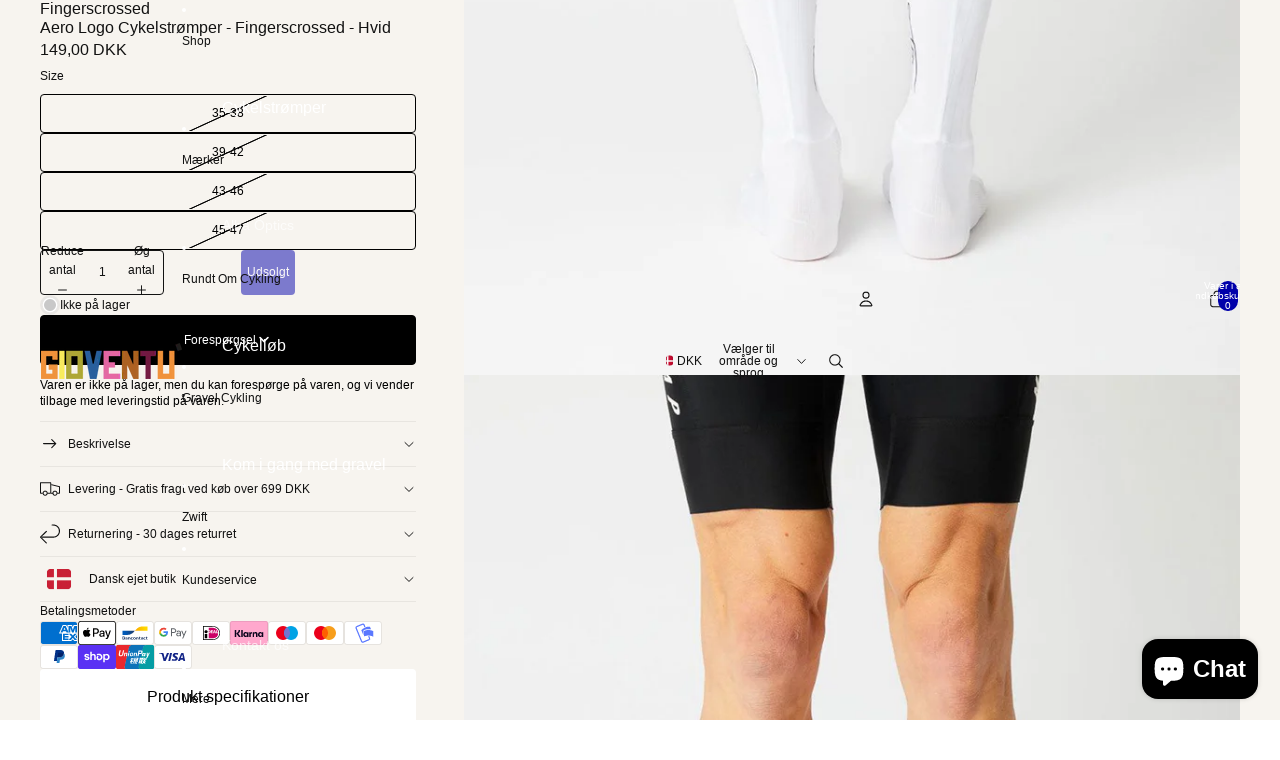

--- FILE ---
content_type: text/html; charset=utf-8
request_url: https://gioventu.dk/products/aero-logo-cykelstromper-fingerscrossed-hvid
body_size: 83126
content:
<!doctype html>
<html
  
  lang="da"
>
  <head><link
        rel="icon"
        type="image/png"
        href="//gioventu.dk/cdn/shop/files/favicon-beige.png?crop=center&height=32&v=1614296928&width=32"
      >
    
<meta charset="utf-8">
<meta
  http-equiv="X-UA-Compatible"
  content="IE=edge"
>
<meta
  name="viewport"
  content="width=device-width,initial-scale=1"
>
<meta
  name="view-transition"
  content="same-origin"
>
<meta
  name="theme-color"
  content=""
>

<meta
  property="og:site_name"
  content="GIOVENTU"
>
<meta
  property="og:url"
  content="https://gioventu.dk/products/aero-logo-cykelstromper-fingerscrossed-hvid"
>
<meta
  property="og:title"
  content="Aero Logo Cykelstrømper - Fingerscrossed - Hvid"
>
<meta
  property="og:type"
  content="product"
>
<meta
  property="og:description"
  content="Aero Logo Cykelstrømper – Fingerscrossed – Hvid er skabt til erfarne ryttere, der jagter marginal gains på landevej og gravel. Den vertikale, strukturerede overdel reducerer turbulens og lader luften slippe rent forbi, mens den tætte, elastiske kompressionspasform holder strømpen stabil – selv ved høj kadence og hårde "
><meta
    property="og:image"
    content="http://gioventu.dk/cdn/shop/products/aero-logo-cykelstromper-fingerscrossed-hvid-hos-gioventu-cc-1-32361826418962.jpg?v=1699616653"
  >
  <meta
    property="og:image:secure_url"
    content="https://gioventu.dk/cdn/shop/products/aero-logo-cykelstromper-fingerscrossed-hvid-hos-gioventu-cc-1-32361826418962.jpg?v=1699616653"
  >
  <meta
    property="og:image:width"
    content="1080"
  >
  <meta
    property="og:image:height"
    content="1350"
  ><meta
    property="og:price:amount"
    content="149,00"
  >
  <meta
    property="og:price:currency"
    content="DKK"
  ><meta
  name="twitter:card"
  content="summary_large_image"
>
<meta
  name="twitter:title"
  content="Aero Logo Cykelstrømper - Fingerscrossed - Hvid"
>
<meta
  name="twitter:description"
  content="Aero Logo Cykelstrømper – Fingerscrossed – Hvid er skabt til erfarne ryttere, der jagter marginal gains på landevej og gravel. Den vertikale, strukturerede overdel reducerer turbulens og lader luften slippe rent forbi, mens den tætte, elastiske kompressionspasform holder strømpen stabil – selv ved høj kadence og hårde "
>

<title>
  Aero Logo Cykelstrømper - Fingerscrossed - Hvid
 &ndash; GIOVENTU</title>

<link
  rel="canonical"
  href="https://gioventu.dk/products/aero-logo-cykelstromper-fingerscrossed-hvid"
>


  <meta
    name="description"
    content="Aero Logo Cykelstrømper – Fingerscrossed – Hvid er skabt til erfarne ryttere, der jagter marginal gains på landevej og gravel. Den vertikale, strukturerede overdel reducerer turbulens og lader luften slippe rent forbi, mens den tætte, elastiske kompressionspasform holder strømpen stabil – selv ved høj kadence og hårde "
  >

<link href="//gioventu.dk/cdn/shop/t/53/assets/overflow-list.css?v=101911674359793798601767610709" as="style" rel="preload">
<link href="//gioventu.dk/cdn/shop/t/53/assets/base.css?v=25630247329231457811767610738" rel="stylesheet" type="text/css" media="all" />


<script async crossorigin fetchpriority="high" src="/cdn/shopifycloud/importmap-polyfill/es-modules-shim.2.4.0.js"></script>
<script type="importmap">
  {
    "imports": {
      "@theme/overflow-list": "//gioventu.dk/cdn/shop/t/53/assets/overflow-list.js?v=46858356770684902511767610686",
      "@theme/product-title": "//gioventu.dk/cdn/shop/t/53/assets/product-title-truncation.js?v=81744426891537421781767610716",
      "@theme/component": "//gioventu.dk/cdn/shop/t/53/assets/component.js?v=184240237101443119871767610740",
      "@theme/dialog": "//gioventu.dk/cdn/shop/t/53/assets/dialog.js?v=61774032287387761671767610691",
      "@theme/events": "//gioventu.dk/cdn/shop/t/53/assets/events.js?v=147926035229139604561767610683",
      "@theme/focus": "//gioventu.dk/cdn/shop/t/53/assets/focus.js?v=60436577539430446401767610712",
      "@theme/morph": "//gioventu.dk/cdn/shop/t/53/assets/morph.js?v=35457747882330740861767610684",
      "@theme/paginated-list": "//gioventu.dk/cdn/shop/t/53/assets/paginated-list.js?v=95298315036233333871767610735",
      "@theme/performance": "//gioventu.dk/cdn/shop/t/53/assets/performance.js?v=171015751390534793081767610680",
      "@theme/product-form": "//gioventu.dk/cdn/shop/t/53/assets/product-form.js?v=37993400097492174081767610682",
      "@theme/recently-viewed-products": "//gioventu.dk/cdn/shop/t/53/assets/recently-viewed-products.js?v=94729125001750262651767610706",
      "@theme/scrolling": "//gioventu.dk/cdn/shop/t/53/assets/scrolling.js?v=118005526288211533611767610744",
      "@theme/section-renderer": "//gioventu.dk/cdn/shop/t/53/assets/section-renderer.js?v=117273408521114569061767610736",
      "@theme/section-hydration": "//gioventu.dk/cdn/shop/t/53/assets/section-hydration.js?v=177651605160027701221767610717",
      "@theme/utilities": "//gioventu.dk/cdn/shop/t/53/assets/utilities.js?v=74252600229394689081767610694",
      "@theme/variant-picker": "//gioventu.dk/cdn/shop/t/53/assets/variant-picker.js?v=124079696159966615681767610733",
      "@theme/media-gallery": "//gioventu.dk/cdn/shop/t/53/assets/media-gallery.js?v=111441960308641931071767610682",
      "@theme/quick-add": "//gioventu.dk/cdn/shop/t/53/assets/quick-add.js?v=148903382353369979481767610702",
      "@theme/paginated-list-aspect-ratio": "//gioventu.dk/cdn/shop/t/53/assets/paginated-list-aspect-ratio.js?v=25254270272143792451767610718",
      "@theme/popover-polyfill": "//gioventu.dk/cdn/shop/t/53/assets/popover-polyfill.js?v=119029313658895111201767610723",
      "@theme/component-quantity-selector": "//gioventu.dk/cdn/shop/t/53/assets/component-quantity-selector.js?v=67906657287482036641767610693",
      "@theme/comparison-slider": "//gioventu.dk/cdn/shop/t/53/assets/comparison-slider.js?v=106705562947035711941767610721",
      "@theme/sticky-add-to-cart": "//gioventu.dk/cdn/shop/t/53/assets/sticky-add-to-cart.js?v=48956925339276737091767610744",
      "@theme/fly-to-cart": "//gioventu.dk/cdn/shop/t/53/assets/fly-to-cart.js?v=129971753673458693881767610724"
    }
  }
</script>

<script
  src="//gioventu.dk/cdn/shop/t/53/assets/view-transitions.js?v=7106414069516106341767610680"
  async
  
></script>

<link
  rel="modulepreload"
  href="//gioventu.dk/cdn/shop/t/53/assets/utilities.js?v=74252600229394689081767610694"
  fetchpriority="low"
>
<link
  rel="modulepreload"
  href="//gioventu.dk/cdn/shop/t/53/assets/component.js?v=184240237101443119871767610740"
  fetchpriority="low"
>
<link
  rel="modulepreload"
  href="//gioventu.dk/cdn/shop/t/53/assets/section-renderer.js?v=117273408521114569061767610736"
  fetchpriority="low"
>
<link
  rel="modulepreload"
  href="//gioventu.dk/cdn/shop/t/53/assets/section-hydration.js?v=177651605160027701221767610717"
  fetchpriority="low"
>
<link
  rel="modulepreload"
  href="//gioventu.dk/cdn/shop/t/53/assets/morph.js?v=35457747882330740861767610684"
  fetchpriority="low"
>



<link
  rel="modulepreload"
  href="//gioventu.dk/cdn/shop/t/53/assets/focus.js?v=60436577539430446401767610712"
  fetchpriority="low"
>
<link
  rel="modulepreload"
  href="//gioventu.dk/cdn/shop/t/53/assets/recently-viewed-products.js?v=94729125001750262651767610706"
  fetchpriority="low"
>
<link
  rel="modulepreload"
  href="//gioventu.dk/cdn/shop/t/53/assets/scrolling.js?v=118005526288211533611767610744"
  fetchpriority="low"
>
<link
  rel="modulepreload"
  href="//gioventu.dk/cdn/shop/t/53/assets/events.js?v=147926035229139604561767610683"
  fetchpriority="low"
>
<script
  src="//gioventu.dk/cdn/shop/t/53/assets/popover-polyfill.js?v=119029313658895111201767610723"
  type="module"
  fetchpriority="low"
></script>
<script
  src="//gioventu.dk/cdn/shop/t/53/assets/overflow-list.js?v=46858356770684902511767610686"
  type="module"
  fetchpriority="low"
></script>
<script
  src="//gioventu.dk/cdn/shop/t/53/assets/quick-add.js?v=148903382353369979481767610702"
  type="module"
  fetchpriority="low"
></script>

  <script
    src="//gioventu.dk/cdn/shop/t/53/assets/cart-discount.js?v=107077853990124422021767610695"
    type="module"
    fetchpriority="low"
  ></script>


<script
  src="//gioventu.dk/cdn/shop/t/53/assets/dialog.js?v=61774032287387761671767610691"
  type="module"
  fetchpriority="low"
></script>
<script
  src="//gioventu.dk/cdn/shop/t/53/assets/variant-picker.js?v=124079696159966615681767610733"
  type="module"
  fetchpriority="low"
></script>
<script
  src="//gioventu.dk/cdn/shop/t/53/assets/product-card.js?v=124402285637860180781767610713"
  type="module"
  fetchpriority="low"
></script>
<script
  src="//gioventu.dk/cdn/shop/t/53/assets/product-form.js?v=37993400097492174081767610682"
  type="module"
  fetchpriority="low"
></script>
<script
  src="//gioventu.dk/cdn/shop/t/53/assets/fly-to-cart.js?v=129971753673458693881767610724"
  type="module"
  fetchpriority="low"
></script>
<script
  src="//gioventu.dk/cdn/shop/t/53/assets/accordion-custom.js?v=99000499017714805851767610719"
  type="module"
  fetchpriority="low"
></script>
<script
  src="//gioventu.dk/cdn/shop/t/53/assets/disclosure-custom.js?v=168050880623268140331767610714"
  type="module"
  fetchpriority="low"
></script>
<script
  src="//gioventu.dk/cdn/shop/t/53/assets/media.js?v=37825095869491791421767610733"
  type="module"
  fetchpriority="low"
></script>
<script
  src="//gioventu.dk/cdn/shop/t/53/assets/product-price.js?v=117989390664188536191767610681"
  type="module"
  fetchpriority="low"
></script>
<script
  src="//gioventu.dk/cdn/shop/t/53/assets/product-sku.js?v=121804655373531320511767610729"
  type="module"
  fetchpriority="low"
></script>
<script
  src="//gioventu.dk/cdn/shop/t/53/assets/product-title-truncation.js?v=81744426891537421781767610716"
  type="module"
  fetchpriority="low"
></script>
<script
  src="//gioventu.dk/cdn/shop/t/53/assets/product-inventory.js?v=16343734458933704981767610679"
  type="module"
  fetchpriority="low"
></script>
<script
  src="//gioventu.dk/cdn/shop/t/53/assets/show-more.js?v=94563802205717136101767610734"
  type="module"
  fetchpriority="low"
></script>
<script
  src="//gioventu.dk/cdn/shop/t/53/assets/slideshow.js?v=40796646405849125981767610743"
  type="module"
  fetchpriority="low"
></script>
<script
  src="//gioventu.dk/cdn/shop/t/53/assets/layered-slideshow.js?v=30135417790894624731767610698"
  type="module"
  fetchpriority="low"
></script>
<script
  src="//gioventu.dk/cdn/shop/t/53/assets/anchored-popover.js?v=95953304814728754461767610737"
  type="module"
  fetchpriority="low"
></script>
<script
  src="//gioventu.dk/cdn/shop/t/53/assets/floating-panel.js?v=128677600744947036551767610722"
  type="module"
  fetchpriority="low"
></script>
<script
  src="//gioventu.dk/cdn/shop/t/53/assets/video-background.js?v=25237992823806706551767610685"
  type="module"
  fetchpriority="low"
></script>
<script
  src="//gioventu.dk/cdn/shop/t/53/assets/component-quantity-selector.js?v=67906657287482036641767610693"
  type="module"
  fetchpriority="low"
></script>
<script
  src="//gioventu.dk/cdn/shop/t/53/assets/media-gallery.js?v=111441960308641931071767610682"
  type="module"
  fetchpriority="low"
></script>
<script
  src="//gioventu.dk/cdn/shop/t/53/assets/rte-formatter.js?v=101420294193111439321767610700"
  type="module"
  fetchpriority="low"
></script>
<script
  src="//gioventu.dk/cdn/shop/t/53/assets/volume-pricing.js?v=15442793518842484731767610715"
  type="module"
  fetchpriority="low"
></script>
<script
  src="//gioventu.dk/cdn/shop/t/53/assets/price-per-item.js?v=144512917617120124431767610699"
  type="module"
  fetchpriority="low"
></script>
<script
  src="//gioventu.dk/cdn/shop/t/53/assets/volume-pricing-info.js?v=94479640769665442661767610743"
  type="module"
  fetchpriority="low"
></script>


  <script
    src="//gioventu.dk/cdn/shop/t/53/assets/localization.js?v=15585934801240115691767610683"
    type="module"
    fetchpriority="low"
  ></script>



  <script
    src="//gioventu.dk/cdn/shop/t/53/assets/fly-to-cart.js?v=129971753673458693881767610724"
    type="module"
    fetchpriority="low"
  ></script>
  <script
    src="//gioventu.dk/cdn/shop/t/53/assets/sticky-add-to-cart.js?v=48956925339276737091767610744"
    type="module"
    fetchpriority="low"
  ></script>
  <script type="module">
    import { RecentlyViewed } from '@theme/recently-viewed-products';
    RecentlyViewed.addProduct('7962053771538');
  </script>




<script
  src="//gioventu.dk/cdn/shop/t/53/assets/auto-close-details.js?v=58350291535404441581767610737"
  defer="defer"
></script>

<script>
  const Theme = {
    translations: {
      placeholder_image: `Pladsholderbillede`,
      added: `Tilføjet`,
      recipient_form_fields_visible: `Modtagerformularfelterne er nu synlige`,
      recipient_form_fields_hidden: `Modtagerformularfelterne er nu skjulte`,
      recipient_form_error: `Der opstod en fejl ved indsendelsen af formularen`,
      items_added_to_cart_one: `1 vare er lagt i indkøbskurven`,
      items_added_to_cart_other: `{{ count }} varer lagt i indkøbskurven`,
    },
    routes: {
      cart_add_url: '/cart/add.js',
      cart_change_url: '/cart/change',
      cart_update_url: '/cart/update',
      cart_url: '/cart',
      predictive_search_url: '/search/suggest',
      search_url: '/search',
    },
    template: {
      name: 'product',
    },
  };
</script>
<style data-shopify>


  :root {
    /* Page Layout */
    --sidebar-width: 25rem;
    --narrow-content-width: 36rem;
    --normal-content-width: 42rem;
    --wide-content-width: 46rem;
    --narrow-page-width: 90rem;
    --normal-page-width: 120rem;
    --wide-page-width: 150rem;

    /* Section Heights */
    --section-height-small: 15rem;
    --section-height-medium: 25rem;
    --section-height-large: 35rem;

    @media screen and (min-width: 40em) {
      --section-height-small: 40svh;
      --section-height-medium: 55svh;
      --section-height-large: 70svh;
    }

    @media screen and (min-width: 60em) {
      --section-height-small: 50svh;
      --section-height-medium: 65svh;
      --section-height-large: 80svh;
    }

    /* Letter spacing */
    --letter-spacing-sm: 0.06em;
    --letter-spacing-md: 0.13em;

    /* Font families */
    --font-body--family: "system_ui", -apple-system, 'Segoe UI', Roboto, 'Helvetica Neue', 'Noto Sans', 'Liberation Sans', Arial, sans-serif, 'Apple Color Emoji', 'Segoe UI Emoji', 'Segoe UI Symbol', 'Noto Color Emoji';
    --font-body--style: normal;
    --font-body--weight: 400;
    --font-subheading--family: "system_ui", -apple-system, 'Segoe UI', Roboto, 'Helvetica Neue', 'Noto Sans', 'Liberation Sans', Arial, sans-serif, 'Apple Color Emoji', 'Segoe UI Emoji', 'Segoe UI Symbol', 'Noto Color Emoji';
    --font-subheading--style: normal;
    --font-subheading--weight: 400;
    --font-heading--family: "system_ui", -apple-system, 'Segoe UI', Roboto, 'Helvetica Neue', 'Noto Sans', 'Liberation Sans', Arial, sans-serif, 'Apple Color Emoji', 'Segoe UI Emoji', 'Segoe UI Symbol', 'Noto Color Emoji';
    --font-heading--style: normal;
    --font-heading--weight: 400;
    --font-accent--family: "system_ui", -apple-system, 'Segoe UI', Roboto, 'Helvetica Neue', 'Noto Sans', 'Liberation Sans', Arial, sans-serif, 'Apple Color Emoji', 'Segoe UI Emoji', 'Segoe UI Symbol', 'Noto Color Emoji';
    --font-accent--style: normal;
    --font-accent--weight: 400;

    /* Margin sizes */
    --font-h1--spacing: 0.25em;
    --font-h2--spacing: 0.25em;
    --font-h3--spacing: 0.25em;
    --font-h4--spacing: 0.25em;
    --font-h5--spacing: 0.25em;
    --font-h6--spacing: 0.25em;
    --font-paragraph--spacing: 0.5em;

    /* Heading colors */
    --font-h1--color: var(--color-foreground-heading);
    --font-h2--color: var(--color-foreground-heading);
    --font-h3--color: var(--color-foreground-heading);
    --font-h4--color: var(--color-foreground-heading);
    --font-h5--color: var(--color-foreground-heading);
    --font-h6--color: var(--color-foreground-heading);

    /** Z-Index / Layering */
    --layer-section-background: -2;
    --layer-lowest: -1;
    --layer-base: 0;
    --layer-flat: 1;
    --layer-raised: 2;
    --layer-heightened: 4;
    --layer-sticky: 8;
    --layer-window-overlay: 10;
    --layer-header-menu: 12;
    --layer-overlay: 16;
    --layer-menu-drawer: 18;
    --layer-temporary: 20;

    /* Max-width / Measure */
    --max-width--body-normal: 32.5em;
    --max-width--body-narrow: 22.75em;

    --max-width--heading-normal: 32.5em;
    --max-width--heading-narrow: 19.5em;

    --max-width--display-normal: 13em;
    --max-width--display-narrow: 9.75em;
    --max-width--display-tight: 3.25em;

    /* Letter-spacing / Tracking */
    --letter-spacing--display-tight: -0.03em;
    --letter-spacing--display-normal: 0em;
    --letter-spacing--display-loose: 0.03em;

    --letter-spacing--heading-tight: -0.03em;
    --letter-spacing--heading-normal: 0em;
    --letter-spacing--heading-loose: 0.03em;

    --letter-spacing--body-tight: -0.03em;
    --letter-spacing--body-normal: 0em;
    --letter-spacing--body-loose: 0.03em;

    /* Line height / Leading */
    --line-height: 1;

    --line-height--display-tight: 1;
    --line-height--display-normal: 1.1;
    --line-height--display-loose: 1.2;

    --line-height--heading-tight: 1.15;
    --line-height--heading-normal: 1.25;
    --line-height--heading-loose: 1.35;

    --line-height--body-tight: 1.2;
    --line-height--body-normal: 1.4;
    --line-height--body-loose: 1.6;

    /* Typography presets */
    --font-size--paragraph: 0.75rem;--font-size--h1: 1.5rem;--font-size--h2: 1.25rem;--font-size--h3: 1.0rem;--font-size--h4: 1.0rem;--font-size--h5: 0.875rem;--font-size--h6: 0.75rem;--font-paragraph--weight: 400;--font-paragraph--letter-spacing: var(--letter-spacing--body-normal);--font-paragraph--size: var(--font-size--paragraph);--font-paragraph--family: var(--font-body--family);--font-paragraph--style: var(--font-body--style);--font-paragraph--case: ;--font-paragraph--line-height: var(--line-height--body-loose);--font-h1--weight: var(--font-accent--weight);--font-h1--letter-spacing: var(--letter-spacing--heading-normal);--font-h1--size: var(--font-size--h1);--font-h1--family: var(--font-accent--family);--font-h1--style: var(--font-accent--style);--font-h1--case: none;--font-h1--line-height: var(--line-height--display-normal);--font-h2--weight: var(--font-heading--weight);--font-h2--letter-spacing: var(--letter-spacing--heading-normal);--font-h2--size: var(--font-size--h2);--font-h2--family: var(--font-heading--family);--font-h2--style: var(--font-heading--style);--font-h2--case: none;--font-h2--line-height: var(--line-height--display-tight);--font-h3--weight: var(--font-heading--weight);--font-h3--letter-spacing: var(--letter-spacing--heading-normal);--font-h3--size: var(--font-size--h3);--font-h3--family: var(--font-heading--family);--font-h3--style: var(--font-heading--style);--font-h3--case: none;--font-h3--line-height: var(--line-height--display-normal);--font-h4--weight: var(--font-heading--weight);--font-h4--letter-spacing: var(--letter-spacing--heading-normal);--font-h4--size: var(--font-size--h4);--font-h4--family: var(--font-heading--family);--font-h4--style: var(--font-heading--style);--font-h4--case: none;--font-h4--line-height: var(--line-height--display-normal);--font-h5--weight: var(--font-subheading--weight);--font-h5--letter-spacing: var(--letter-spacing--heading-normal);--font-h5--size: var(--font-size--h5);--font-h5--family: var(--font-subheading--family);--font-h5--style: var(--font-subheading--style);--font-h5--case: none;--font-h5--line-height: var(--line-height--display-normal);--font-h6--weight: var(--font-subheading--weight);--font-h6--letter-spacing: var(--letter-spacing--heading-normal);--font-h6--size: var(--font-size--h6);--font-h6--family: var(--font-subheading--family);--font-h6--style: var(--font-subheading--style);--font-h6--case: none;--font-h6--line-height: var(--line-height--display-normal);

    /* Hardcoded font sizes */
    --font-size--3xs: 0.625rem;
    --font-size--2xs: 0.75rem;
    --font-size--xs: 0.8125rem;
    --font-size--sm: 0.875rem;
    --font-size--md: 1rem;
    --font-size--lg: 1.125rem;
    --font-size--xl: 1.25rem;
    --font-size--2xl: 1.5rem;
    --font-size--3xl: 2rem;
    --font-size--4xl: 2.5rem;
    --font-size--5xl: 3rem;
    --font-size--6xl: 3.5rem;

    /* Menu font sizes */
    --menu-font-sm--size: 0.875rem;
    --menu-font-sm--line-height: calc(1.1 + 0.5 * min(16 / 14));
    --menu-font-md--size: 1rem;
    --menu-font-md--line-height: calc(1.1 + 0.5 * min(16 / 16));
    --menu-font-lg--size: 1.125rem;
    --menu-font-lg--line-height: calc(1.1 + 0.5 * min(16 / 18));
    --menu-font-xl--size: 1.25rem;
    --menu-font-xl--line-height: calc(1.1 + 0.5 * min(16 / 20));
    --menu-font-2xl--size: 1.75rem;
    --menu-font-2xl--line-height: calc(1.1 + 0.5 * min(16 / 28));

    /* Colors */
    --color-error: #8B0000;
    --color-success: #006400;
    --color-white: #FFFFFF;
    --color-white-rgb: 255 255 255;
    --color-black: #000000;
    --color-instock: #3ED660;
    --color-lowstock: #EE9441;
    --color-outofstock: #C8C8C8;

    /* Opacity */
    --opacity-5: 0.05;
    --opacity-8: 0.08;
    --opacity-10: 0.1;
    --opacity-15: 0.15;
    --opacity-20: 0.2;
    --opacity-25: 0.25;
    --opacity-30: 0.3;
    --opacity-40: 0.4;
    --opacity-50: 0.5;
    --opacity-60: 0.6;
    --opacity-70: 0.7;
    --opacity-80: 0.8;
    --opacity-85: 0.85;
    --opacity-90: 0.9;
    --opacity-subdued-text: var(--opacity-70);

    --shadow-button: 0 2px 3px rgb(0 0 0 / 20%);
    --gradient-image-overlay: linear-gradient(to top, rgb(0 0 0 / 0.5), transparent);

    /* Spacing */
    --margin-3xs: 0.125rem;
    --margin-2xs: 0.3rem;
    --margin-xs: 0.5rem;
    --margin-sm: 0.7rem;
    --margin-md: 0.8rem;
    --margin-lg: 1rem;
    --margin-xl: 1.25rem;
    --margin-2xl: 1.5rem;
    --margin-3xl: 1.75rem;
    --margin-4xl: 2rem;
    --margin-5xl: 3rem;
    --margin-6xl: 5rem;

    --scroll-margin: 50px;

    --padding-3xs: 0.125rem;
    --padding-2xs: 0.25rem;
    --padding-xs: 0.5rem;
    --padding-sm: 0.7rem;
    --padding-md: 0.8rem;
    --padding-lg: 1rem;
    --padding-xl: 1.25rem;
    --padding-2xl: 1.5rem;
    --padding-3xl: 1.75rem;
    --padding-4xl: 2rem;
    --padding-5xl: 3rem;
    --padding-6xl: 4rem;

    --gap-3xs: 0.125rem;
    --gap-2xs: 0.3rem;
    --gap-xs: 0.5rem;
    --gap-sm: 0.7rem;
    --gap-md: 0.9rem;
    --gap-lg: 1rem;
    --gap-xl: 1.25rem;
    --gap-2xl: 2rem;
    --gap-3xl: 3rem;

    --spacing-scale-sm: 0.6;
    --spacing-scale-md: 0.7;
    --spacing-scale-default: 1.0;

    /* Checkout buttons gap */
    --checkout-button-gap: 10px;

    /* Borders */
    --style-border-width: 1px;
    --style-border-radius-xs: 0.2rem;
    --style-border-radius-sm: 0.6rem;
    --style-border-radius-md: 0.8rem;
    --style-border-radius-50: 50%;
    --style-border-radius-lg: 1rem;
    --style-border-radius-pills: 4px;
    --style-border-radius-inputs: 4px;
    --style-border-radius-buttons-primary: 4px;
    --style-border-radius-buttons-secondary: 4px;
    --style-border-width-primary: 0px;
    --style-border-width-secondary: 1px;
    --style-border-width-inputs: 1px;
    --style-border-radius-popover: 4px;
    --style-border-popover: 1px none rgb(var(--color-border-rgb) / 50%);
    --style-border-drawer: 1px none rgb(var(--color-border-rgb) / 50%);
    --style-border-swatch-opacity: 10%;
    --style-border-swatch-width: 1px;
    --style-border-swatch-style: solid;

    /* Animation */
    --ease-out-cubic: cubic-bezier(0.33, 1, 0.68, 1);
    --ease-out-quad: cubic-bezier(0.32, 0.72, 0, 1);
    --animation-speed-fast: 0.0625s;
    --animation-speed: 0.125s;
    --animation-speed-slow: 0.2s;
    --animation-speed-medium: 0.15s;
    --animation-easing: ease-in-out;
    --animation-slideshow-easing: cubic-bezier(0.4, 0, 0.2, 1);
    --drawer-animation-speed: 0.2s;
    --animation-values-slow: var(--animation-speed-slow) var(--animation-easing);
    --animation-values: var(--animation-speed) var(--animation-easing);
    --animation-values-fast: var(--animation-speed-fast) var(--animation-easing);
    --animation-values-allow-discrete: var(--animation-speed) var(--animation-easing) allow-discrete;
    --animation-timing-hover: cubic-bezier(0.25, 0.46, 0.45, 0.94);
    --animation-timing-active: cubic-bezier(0.5, 0, 0.75, 0);
    --animation-timing-bounce: cubic-bezier(0.34, 1.56, 0.64, 1);
    --animation-timing-default: cubic-bezier(0, 0, 0.2, 1);
    --animation-timing-fade-in: cubic-bezier(0.16, 1, 0.3, 1);
    --animation-timing-fade-out: cubic-bezier(0.4, 0, 0.2, 1);

    /* View transitions */
    /* View transition old */
    --view-transition-old-main-content: var(--animation-speed) var(--animation-easing) both fadeOut;

    /* View transition new */
    --view-transition-new-main-content: var(--animation-speed) var(--animation-easing) both fadeIn, var(--animation-speed) var(--animation-easing) both slideInTopViewTransition;

    /* Focus */
    --focus-outline-width: 0.09375rem;
    --focus-outline-offset: 0.2em;

    /* Badges */
    --badge-blob-padding-block: 1px;
    --badge-blob-padding-inline: 12px 8px;
    --badge-rectangle-padding-block: 1px;
    --badge-rectangle-padding-inline: 6px;
    @media screen and (min-width: 750px) {
      --badge-blob-padding-block: 4px;
      --badge-blob-padding-inline: 16px 12px;
      --badge-rectangle-padding-block: 4px;
      --badge-rectangle-padding-inline: 10px;
    }

    /* Icons */
    --icon-size-2xs: 0.6rem;
    --icon-size-xs: 0.85rem;
    --icon-size-sm: 1.25rem;
    --icon-size-md: 1.375rem;
    --icon-size-lg: 1.5rem;
    --icon-stroke-width: 1px;

    /* Input */
    --input-email-min-width: 200px;
    --input-search-max-width: 650px;
    --input-padding-y: 0.8rem;
    --input-padding-x: 0.8rem;
    --input-padding: var(--input-padding-y) var(--input-padding-x);
    --input-box-shadow-width: var(--style-border-width-inputs);
    --input-box-shadow: 0 0 0 var(--input-box-shadow-width) var(--color-input-border);
    --input-box-shadow-focus: 0 0 0 calc(var(--input-box-shadow-width) + 0.5px) var(--color-input-border);
    --input-disabled-background-color: rgb(var(--color-foreground-rgb) / var(--opacity-10));
    --input-disabled-border-color: rgb(var(--color-foreground-rgb) / var(--opacity-5));
    --input-disabled-text-color: rgb(var(--color-foreground-rgb) / var(--opacity-50));
    --input-textarea-min-height: 55px;

    /* Button size */
    --button-size-sm: 30px;
    --button-size-md: 36px;
    --button-size: var(--minimum-touch-target);
    --button-padding-inline: 24px;
    --button-padding-block: 16px;

    /* Button font-family */
    --button-font-family-primary: var(--font-body--family);
    --button-font-family-secondary: var(--font-body--family);

    /* Button text case */
    --button-text-case: ;
    --button-text-case-primary: default;
    --button-text-case-secondary: default;

    /* Borders */
    --border-color: rgb(var(--color-border-rgb) / var(--opacity-50));
    --border-width-sm: 1px;
    --border-width-md: 2px;
    --border-width-lg: 5px;
    --border-radius-sm: 0.25rem;

    /* Drawers */
    --drawer-inline-padding: 25px;
    --drawer-menu-inline-padding: 2.5rem;
    --drawer-header-block-padding: 20px;
    --drawer-content-block-padding: 10px;
    --drawer-header-desktop-top: 0rem;
    --drawer-padding: calc(var(--padding-sm) + 7px);
    --drawer-height: 100dvh;
    --drawer-width: 95vw;
    --drawer-max-width: 500px;

    /* Variant Picker Swatches */
    --variant-picker-swatch-width-unitless: 28;
    --variant-picker-swatch-height-unitless: 28;
    --variant-picker-swatch-width: 28px;
    --variant-picker-swatch-height: 28px;
    --variant-picker-swatch-radius: 4px;
    --variant-picker-border-width: 1px;
    --variant-picker-border-style: solid;
    --variant-picker-border-opacity: 10%;

    /* Variant Picker Buttons */
    --variant-picker-button-radius: 4px;
    --variant-picker-button-border-width: 1px;

    /* Slideshow */
    --slideshow-controls-size: 3.5rem;
    --slideshow-controls-icon: 2rem;
    --peek-next-slide-size: 3rem;

    /* Utilities */
    --backdrop-opacity: 0.15;
    --backdrop-color-rgb: var(--color-shadow-rgb);
    --minimum-touch-target: 44px;
    --disabled-opacity: 0.5;
    --skeleton-opacity: 0.025;

    /* Shapes */
    --shape--circle: circle(50% at center);
    --shape--sunburst: polygon(100% 50%,94.62% 55.87%,98.3% 62.94%,91.57% 67.22%,93.3% 75%,85.7% 77.39%,85.36% 85.36%,77.39% 85.7%,75% 93.3%,67.22% 91.57%,62.94% 98.3%,55.87% 94.62%,50% 100%,44.13% 94.62%,37.06% 98.3%,32.78% 91.57%,25% 93.3%,22.61% 85.7%,14.64% 85.36%,14.3% 77.39%,6.7% 75%,8.43% 67.22%,1.7% 62.94%,5.38% 55.87%,0% 50%,5.38% 44.13%,1.7% 37.06%,8.43% 32.78%,6.7% 25%,14.3% 22.61%,14.64% 14.64%,22.61% 14.3%,25% 6.7%,32.78% 8.43%,37.06% 1.7%,44.13% 5.38%,50% 0%,55.87% 5.38%,62.94% 1.7%,67.22% 8.43%,75% 6.7%,77.39% 14.3%,85.36% 14.64%,85.7% 22.61%,93.3% 25%,91.57% 32.78%,98.3% 37.06%,94.62% 44.13%);
    --shape--diamond: polygon(50% 0%, 100% 50%, 50% 100%, 0% 50%);
    --shape--blob: polygon(85.349% 11.712%, 87.382% 13.587%, 89.228% 15.647%, 90.886% 17.862%, 92.359% 20.204%, 93.657% 22.647%, 94.795% 25.169%, 95.786% 27.752%, 96.645% 30.382%, 97.387% 33.048%, 98.025% 35.740%, 98.564% 38.454%, 99.007% 41.186%, 99.358% 43.931%, 99.622% 46.685%, 99.808% 49.446%, 99.926% 52.210%, 99.986% 54.977%, 99.999% 57.744%, 99.975% 60.511%, 99.923% 63.278%, 99.821% 66.043%, 99.671% 68.806%, 99.453% 71.565%, 99.145% 74.314%, 98.724% 77.049%, 98.164% 79.759%, 97.433% 82.427%, 96.495% 85.030%, 95.311% 87.529%, 93.841% 89.872%, 92.062% 91.988%, 89.972% 93.796%, 87.635% 95.273%, 85.135% 96.456%, 82.532% 97.393%, 79.864% 98.127%, 77.156% 98.695%, 74.424% 99.129%, 71.676% 99.452%, 68.918% 99.685%, 66.156% 99.844%, 63.390% 99.942%, 60.624% 99.990%, 57.856% 99.999%, 55.089% 99.978%, 52.323% 99.929%, 49.557% 99.847%, 46.792% 99.723%, 44.031% 99.549%, 41.273% 99.317%, 38.522% 99.017%, 35.781% 98.639%, 33.054% 98.170%, 30.347% 97.599%, 27.667% 96.911%, 25.024% 96.091%, 22.432% 95.123%, 19.907% 93.994%, 17.466% 92.690%, 15.126% 91.216%, 12.902% 89.569%, 10.808% 87.761%, 8.854% 85.803%, 7.053% 83.703%, 5.418% 81.471%, 3.962% 79.119%, 2.702% 76.656%, 1.656% 74.095%, 0.846% 71.450%, 0.294% 68.740%, 0.024% 65.987%, 0.050% 63.221%, 0.343% 60.471%, 0.858% 57.752%, 1.548% 55.073%, 2.370% 52.431%, 3.283% 49.819%, 4.253% 47.227%, 5.249% 44.646%, 6.244% 42.063%, 7.211% 39.471%, 8.124% 36.858%, 8.958% 34.220%, 9.711% 31.558%, 10.409% 28.880%, 11.083% 26.196%, 11.760% 23.513%, 12.474% 20.839%, 13.259% 18.186%, 14.156% 15.569%, 15.214% 13.012%, 16.485% 10.556%, 18.028% 8.261%, 19.883% 6.211%, 22.041% 4.484%, 24.440% 3.110%, 26.998% 2.057%, 29.651% 1.275%, 32.360% 0.714%, 35.101% 0.337%, 37.859% 0.110%, 40.624% 0.009%, 43.391% 0.016%, 46.156% 0.113%, 48.918% 0.289%, 51.674% 0.533%, 54.425% 0.837%, 57.166% 1.215%, 59.898% 1.654%, 62.618% 2.163%, 65.322% 2.750%, 68.006% 3.424%, 70.662% 4.197%, 73.284% 5.081%, 75.860% 6.091%, 78.376% 7.242%, 80.813% 8.551%, 83.148% 10.036%, 85.349% 11.712%);

    /* Buy buttons */
    --height-buy-buttons: calc(var(--padding-lg) * 2 + var(--icon-size-sm));

    /* Card image width and height variables */
    --card-width-small: 10rem;

    --height-small: 10rem;
    --height-medium: 11.5rem;
    --height-large: 13rem;
    --height-full: 100vh;

    @media screen and (min-width: 750px) {
      --height-small: 17.5rem;
      --height-medium: 21.25rem;
      --height-large: 25rem;
    }

    /* Modal */
    --modal-max-height: 65dvh;

    /* Card styles for search */
    --card-bg-hover: rgb(var(--color-foreground-rgb) / var(--opacity-5));
    --card-border-hover: rgb(var(--color-foreground-rgb) / var(--opacity-30));
    --card-border-focus: rgb(var(--color-foreground-rgb) / var(--opacity-10));

    /* Cart */
    --cart-primary-font-family: var(--font-body--family);
    --cart-primary-font-style: var(--font-body--style);
    --cart-primary-font-weight: var(--font-body--weight);
    --cart-secondary-font-family: var(--font-subheading--family);
    --cart-secondary-font-style: var(--font-subheading--style);
    --cart-secondary-font-weight: var(--font-subheading--weight);
  }
</style>
<style data-shopify>
  
    
      :root,
    
    
    
    .color-scheme-1 {
        --color-background: rgb(255 255 255 / 1.0);
        /* RGB values only to apply different opacities - Relative color values are not supported in iOS < 16.4 */
        --color-background-rgb: 255 255 255;
        --opacity-5-15: 0.05;
        --opacity-10-25: 0.1;
        --opacity-35-55: 0.35;
        --opacity-40-60: 0.4;
        --opacity-30-60: 0.3;
        --color-foreground: rgb(0 0 0 / 0.81);
        --color-foreground-rgb: 0 0 0;
        --color-foreground-heading: rgb(0 0 0 / 1.0);
        --color-foreground-heading-rgb: 0 0 0;
        --color-primary: rgb(0 0 0 / 0.81);
        --color-primary-rgb: 0 0 0;
        --color-primary-hover: rgb(0 0 0 / 1.0);
        --color-primary-hover-rgb: 0 0 0;
        --color-border: rgb(0 0 0 / 0.06);
        --color-border-rgb: 0 0 0;
        --color-shadow: rgb(0 0 0 / 1.0);
        --color-shadow-rgb: 0 0 0;
        --color-primary-button-text: rgb(255 255 255 / 1.0);
        --color-primary-button-background: rgb(0 0 0 / 1.0);
        --color-primary-button-border: rgb(0 0 0 / 1.0);
        --color-primary-button-hover-text: rgb(255 255 255 / 1.0);
        --color-primary-button-hover-background: rgb(51 51 51 / 1.0);
        --color-primary-button-hover-border: rgb(0 0 0 / 1.0);
        --color-secondary-button-text: rgb(0 0 0 / 1.0);
        --color-secondary-button-background: rgb(0 0 0 / 0.0);
        --color-secondary-button-border: rgb(0 0 0 / 1.0);
        --color-secondary-button-hover-text: rgb(51 51 51 / 1.0);
        --color-secondary-button-hover-background: rgb(250 250 250 / 1.0);
        --color-secondary-button-hover-border: rgb(51 51 51 / 1.0);
        --color-input-background: rgb(255 255 255 / 0.78);
        --color-input-text: rgb(51 51 51 / 1.0);
        --color-input-text-rgb: 51 51 51;
        --color-input-border: rgb(223 223 223 / 1.0);
        --color-input-hover-background: rgb(0 0 0 / 0.01);
        --color-variant-background: rgb(255 255 255 / 1.0);
        --color-variant-border: rgb(0 0 0 / 0.13);
        --color-variant-text: rgb(0 0 0 / 1.0);
        --color-variant-text-rgb: 0 0 0;
        --color-variant-hover-background: rgb(245 245 245 / 1.0);
        --color-variant-hover-text: rgb(0 0 0 / 1.0);
        --color-variant-hover-border: rgb(230 230 230 / 1.0);
        --color-selected-variant-background: rgb(0 0 0 / 1.0);
        --color-selected-variant-border: rgb(0 0 0 / 1.0);
        --color-selected-variant-text: rgb(255 255 255 / 1.0);
        --color-selected-variant-hover-background: rgb(26 26 26 / 1.0);
        --color-selected-variant-hover-text: rgb(255 255 255 / 1.0);
        --color-selected-variant-hover-border: rgb(26 26 26 / 1.0);

        --input-disabled-background-color: rgb(var(--color-foreground-rgb) / var(--opacity-10));
        --input-disabled-border-color: rgb(var(--color-foreground-rgb) / var(--opacity-5-15));
        --input-disabled-text-color: rgb(var(--color-foreground-rgb) / var(--opacity-50));
        --color-foreground-muted: rgb(var(--color-foreground-rgb) / var(--opacity-60));
        --font-h1--color: var(--color-foreground-heading);
        --font-h2--color: var(--color-foreground-heading);
        --font-h3--color: var(--color-foreground-heading);
        --font-h4--color: var(--color-foreground-heading);
        --font-h5--color: var(--color-foreground-heading);
        --font-h6--color: var(--color-foreground-heading);

        /* Shadows */
        
        
          --shadow-blur: 20px;
          --shadow-popover: 0px 4px 20px rgb(var(--color-shadow-rgb) / var(--opacity-15));
        
      }
  
    
    
    
    .color-scheme-2 {
        --color-background: rgb(245 245 245 / 1.0);
        /* RGB values only to apply different opacities - Relative color values are not supported in iOS < 16.4 */
        --color-background-rgb: 245 245 245;
        --opacity-5-15: 0.05;
        --opacity-10-25: 0.1;
        --opacity-35-55: 0.35;
        --opacity-40-60: 0.4;
        --opacity-30-60: 0.3;
        --color-foreground: rgb(0 0 0 / 0.81);
        --color-foreground-rgb: 0 0 0;
        --color-foreground-heading: rgb(0 0 0 / 1.0);
        --color-foreground-heading-rgb: 0 0 0;
        --color-primary: rgb(0 0 0 / 0.81);
        --color-primary-rgb: 0 0 0;
        --color-primary-hover: rgb(255 255 255 / 1.0);
        --color-primary-hover-rgb: 255 255 255;
        --color-border: rgb(223 223 223 / 1.0);
        --color-border-rgb: 223 223 223;
        --color-shadow: rgb(0 0 0 / 1.0);
        --color-shadow-rgb: 0 0 0;
        --color-primary-button-text: rgb(255 255 255 / 1.0);
        --color-primary-button-background: rgb(0 0 0 / 1.0);
        --color-primary-button-border: rgb(0 0 0 / 1.0);
        --color-primary-button-hover-text: rgb(255 255 255 / 1.0);
        --color-primary-button-hover-background: rgb(51 51 51 / 1.0);
        --color-primary-button-hover-border: rgb(51 51 51 / 1.0);
        --color-secondary-button-text: rgb(0 0 0 / 1.0);
        --color-secondary-button-background: rgb(0 0 0 / 0.0);
        --color-secondary-button-border: rgb(0 0 0 / 1.0);
        --color-secondary-button-hover-text: rgb(0 0 0 / 1.0);
        --color-secondary-button-hover-background: rgb(255 255 255 / 0.36);
        --color-secondary-button-hover-border: rgb(51 51 51 / 0.73);
        --color-input-background: rgb(0 0 0 / 0.0);
        --color-input-text: rgb(0 0 0 / 0.53);
        --color-input-text-rgb: 0 0 0;
        --color-input-border: rgb(0 0 0 / 0.13);
        --color-input-hover-background: rgb(255 255 255 / 0.36);
        --color-variant-background: rgb(255 255 255 / 1.0);
        --color-variant-border: rgb(230 230 230 / 1.0);
        --color-variant-text: rgb(0 0 0 / 1.0);
        --color-variant-text-rgb: 0 0 0;
        --color-variant-hover-background: rgb(245 245 245 / 1.0);
        --color-variant-hover-text: rgb(0 0 0 / 1.0);
        --color-variant-hover-border: rgb(230 230 230 / 1.0);
        --color-selected-variant-background: rgb(0 0 0 / 1.0);
        --color-selected-variant-border: rgb(0 0 0 / 1.0);
        --color-selected-variant-text: rgb(255 255 255 / 1.0);
        --color-selected-variant-hover-background: rgb(26 26 26 / 1.0);
        --color-selected-variant-hover-text: rgb(255 255 255 / 1.0);
        --color-selected-variant-hover-border: rgb(26 26 26 / 1.0);

        --input-disabled-background-color: rgb(var(--color-foreground-rgb) / var(--opacity-10));
        --input-disabled-border-color: rgb(var(--color-foreground-rgb) / var(--opacity-5-15));
        --input-disabled-text-color: rgb(var(--color-foreground-rgb) / var(--opacity-50));
        --color-foreground-muted: rgb(var(--color-foreground-rgb) / var(--opacity-60));
        --font-h1--color: var(--color-foreground-heading);
        --font-h2--color: var(--color-foreground-heading);
        --font-h3--color: var(--color-foreground-heading);
        --font-h4--color: var(--color-foreground-heading);
        --font-h5--color: var(--color-foreground-heading);
        --font-h6--color: var(--color-foreground-heading);

        /* Shadows */
        
        
          --shadow-blur: 20px;
          --shadow-popover: 0px 4px 20px rgb(var(--color-shadow-rgb) / var(--opacity-15));
        
      }
  
    
    
    
    .color-scheme-3 {
        --color-background: rgb(238 241 234 / 1.0);
        /* RGB values only to apply different opacities - Relative color values are not supported in iOS < 16.4 */
        --color-background-rgb: 238 241 234;
        --opacity-5-15: 0.05;
        --opacity-10-25: 0.1;
        --opacity-35-55: 0.35;
        --opacity-40-60: 0.4;
        --opacity-30-60: 0.3;
        --color-foreground: rgb(0 0 0 / 0.81);
        --color-foreground-rgb: 0 0 0;
        --color-foreground-heading: rgb(0 0 0 / 1.0);
        --color-foreground-heading-rgb: 0 0 0;
        --color-primary: rgb(0 0 0 / 0.81);
        --color-primary-rgb: 0 0 0;
        --color-primary-hover: rgb(0 0 0 / 1.0);
        --color-primary-hover-rgb: 0 0 0;
        --color-border: rgb(0 0 0 / 0.81);
        --color-border-rgb: 0 0 0;
        --color-shadow: rgb(0 0 0 / 1.0);
        --color-shadow-rgb: 0 0 0;
        --color-primary-button-text: rgb(255 255 255 / 1.0);
        --color-primary-button-background: rgb(0 0 0 / 1.0);
        --color-primary-button-border: rgb(0 0 0 / 1.0);
        --color-primary-button-hover-text: rgb(255 255 255 / 1.0);
        --color-primary-button-hover-background: rgb(51 51 51 / 1.0);
        --color-primary-button-hover-border: rgb(51 51 51 / 1.0);
        --color-secondary-button-text: rgb(0 0 0 / 1.0);
        --color-secondary-button-background: rgb(0 0 0 / 0.0);
        --color-secondary-button-border: rgb(0 0 0 / 1.0);
        --color-secondary-button-hover-text: rgb(0 0 0 / 0.81);
        --color-secondary-button-hover-background: rgb(255 255 255 / 0.36);
        --color-secondary-button-hover-border: rgb(0 0 0 / 0.81);
        --color-input-background: rgb(0 0 0 / 0.0);
        --color-input-text: rgb(0 0 0 / 0.81);
        --color-input-text-rgb: 0 0 0;
        --color-input-border: rgb(0 0 0 / 0.81);
        --color-input-hover-background: rgb(255 255 255 / 0.36);
        --color-variant-background: rgb(255 255 255 / 1.0);
        --color-variant-border: rgb(230 230 230 / 1.0);
        --color-variant-text: rgb(0 0 0 / 1.0);
        --color-variant-text-rgb: 0 0 0;
        --color-variant-hover-background: rgb(245 245 245 / 1.0);
        --color-variant-hover-text: rgb(0 0 0 / 1.0);
        --color-variant-hover-border: rgb(230 230 230 / 1.0);
        --color-selected-variant-background: rgb(0 0 0 / 1.0);
        --color-selected-variant-border: rgb(0 0 0 / 1.0);
        --color-selected-variant-text: rgb(255 255 255 / 1.0);
        --color-selected-variant-hover-background: rgb(26 26 26 / 1.0);
        --color-selected-variant-hover-text: rgb(255 255 255 / 1.0);
        --color-selected-variant-hover-border: rgb(26 26 26 / 1.0);

        --input-disabled-background-color: rgb(var(--color-foreground-rgb) / var(--opacity-10));
        --input-disabled-border-color: rgb(var(--color-foreground-rgb) / var(--opacity-5-15));
        --input-disabled-text-color: rgb(var(--color-foreground-rgb) / var(--opacity-50));
        --color-foreground-muted: rgb(var(--color-foreground-rgb) / var(--opacity-60));
        --font-h1--color: var(--color-foreground-heading);
        --font-h2--color: var(--color-foreground-heading);
        --font-h3--color: var(--color-foreground-heading);
        --font-h4--color: var(--color-foreground-heading);
        --font-h5--color: var(--color-foreground-heading);
        --font-h6--color: var(--color-foreground-heading);

        /* Shadows */
        
        
          --shadow-blur: 20px;
          --shadow-popover: 0px 4px 20px rgb(var(--color-shadow-rgb) / var(--opacity-15));
        
      }
  
    
    
    
    .color-scheme-4 {
        --color-background: rgb(225 237 245 / 1.0);
        /* RGB values only to apply different opacities - Relative color values are not supported in iOS < 16.4 */
        --color-background-rgb: 225 237 245;
        --opacity-5-15: 0.05;
        --opacity-10-25: 0.1;
        --opacity-35-55: 0.35;
        --opacity-40-60: 0.4;
        --opacity-30-60: 0.3;
        --color-foreground: rgb(0 0 0 / 0.81);
        --color-foreground-rgb: 0 0 0;
        --color-foreground-heading: rgb(0 0 0 / 1.0);
        --color-foreground-heading-rgb: 0 0 0;
        --color-primary: rgb(0 0 0 / 0.81);
        --color-primary-rgb: 0 0 0;
        --color-primary-hover: rgb(0 0 0 / 1.0);
        --color-primary-hover-rgb: 0 0 0;
        --color-border: rgb(29 54 134 / 0.5);
        --color-border-rgb: 29 54 134;
        --color-shadow: rgb(0 0 0 / 1.0);
        --color-shadow-rgb: 0 0 0;
        --color-primary-button-text: rgb(255 255 255 / 1.0);
        --color-primary-button-background: rgb(0 0 0 / 1.0);
        --color-primary-button-border: rgb(29 54 134 / 1.0);
        --color-primary-button-hover-text: rgb(255 255 255 / 1.0);
        --color-primary-button-hover-background: rgb(51 51 51 / 1.0);
        --color-primary-button-hover-border: rgb(0 0 0 / 1.0);
        --color-secondary-button-text: rgb(0 0 0 / 1.0);
        --color-secondary-button-background: rgb(0 0 0 / 0.0);
        --color-secondary-button-border: rgb(0 0 0 / 1.0);
        --color-secondary-button-hover-text: rgb(0 0 0 / 0.81);
        --color-secondary-button-hover-background: rgb(255 255 255 / 0.36);
        --color-secondary-button-hover-border: rgb(0 0 0 / 0.81);
        --color-input-background: rgb(0 0 0 / 0.0);
        --color-input-text: rgb(0 0 0 / 0.81);
        --color-input-text-rgb: 0 0 0;
        --color-input-border: rgb(0 0 0 / 0.81);
        --color-input-hover-background: rgb(255 255 255 / 0.36);
        --color-variant-background: rgb(255 255 255 / 1.0);
        --color-variant-border: rgb(230 230 230 / 1.0);
        --color-variant-text: rgb(0 0 0 / 1.0);
        --color-variant-text-rgb: 0 0 0;
        --color-variant-hover-background: rgb(245 245 245 / 1.0);
        --color-variant-hover-text: rgb(0 0 0 / 1.0);
        --color-variant-hover-border: rgb(230 230 230 / 1.0);
        --color-selected-variant-background: rgb(0 0 0 / 1.0);
        --color-selected-variant-border: rgb(0 0 0 / 1.0);
        --color-selected-variant-text: rgb(255 255 255 / 1.0);
        --color-selected-variant-hover-background: rgb(26 26 26 / 1.0);
        --color-selected-variant-hover-text: rgb(255 255 255 / 1.0);
        --color-selected-variant-hover-border: rgb(26 26 26 / 1.0);

        --input-disabled-background-color: rgb(var(--color-foreground-rgb) / var(--opacity-10));
        --input-disabled-border-color: rgb(var(--color-foreground-rgb) / var(--opacity-5-15));
        --input-disabled-text-color: rgb(var(--color-foreground-rgb) / var(--opacity-50));
        --color-foreground-muted: rgb(var(--color-foreground-rgb) / var(--opacity-60));
        --font-h1--color: var(--color-foreground-heading);
        --font-h2--color: var(--color-foreground-heading);
        --font-h3--color: var(--color-foreground-heading);
        --font-h4--color: var(--color-foreground-heading);
        --font-h5--color: var(--color-foreground-heading);
        --font-h6--color: var(--color-foreground-heading);

        /* Shadows */
        
        
          --shadow-blur: 20px;
          --shadow-popover: 0px 4px 20px rgb(var(--color-shadow-rgb) / var(--opacity-15));
        
      }
  
    
    
    
    .color-scheme-5 {
        --color-background: rgb(51 51 51 / 1.0);
        /* RGB values only to apply different opacities - Relative color values are not supported in iOS < 16.4 */
        --color-background-rgb: 51 51 51;
        --opacity-5-15: 0.15;
        --opacity-10-25: 0.25;
        --opacity-35-55: 0.55;
        --opacity-40-60: 0.6;
        --opacity-30-60: 0.6;
        --color-foreground: rgb(255 255 255 / 1.0);
        --color-foreground-rgb: 255 255 255;
        --color-foreground-heading: rgb(255 255 255 / 1.0);
        --color-foreground-heading-rgb: 255 255 255;
        --color-primary: rgb(255 255 255 / 1.0);
        --color-primary-rgb: 255 255 255;
        --color-primary-hover: rgb(255 255 255 / 0.69);
        --color-primary-hover-rgb: 255 255 255;
        --color-border: rgb(255 255 255 / 0.69);
        --color-border-rgb: 255 255 255;
        --color-shadow: rgb(0 0 0 / 1.0);
        --color-shadow-rgb: 0 0 0;
        --color-primary-button-text: rgb(0 0 0 / 1.0);
        --color-primary-button-background: rgb(255 255 255 / 1.0);
        --color-primary-button-border: rgb(255 255 255 / 1.0);
        --color-primary-button-hover-text: rgb(255 255 255 / 1.0);
        --color-primary-button-hover-background: rgb(0 0 0 / 1.0);
        --color-primary-button-hover-border: rgb(0 0 0 / 1.0);
        --color-secondary-button-text: rgb(255 255 255 / 1.0);
        --color-secondary-button-background: rgb(0 0 0 / 0.0);
        --color-secondary-button-border: rgb(255 255 255 / 0.69);
        --color-secondary-button-hover-text: rgb(255 255 255 / 0.93);
        --color-secondary-button-hover-background: rgb(255 255 255 / 0.04);
        --color-secondary-button-hover-border: rgb(255 255 255 / 0.69);
        --color-input-background: rgb(51 51 51 / 1.0);
        --color-input-text: rgb(255 255 255 / 0.93);
        --color-input-text-rgb: 255 255 255;
        --color-input-border: rgb(255 255 255 / 0.69);
        --color-input-hover-background: rgb(255 255 255 / 0.04);
        --color-variant-background: rgb(255 255 255 / 1.0);
        --color-variant-border: rgb(230 230 230 / 1.0);
        --color-variant-text: rgb(0 0 0 / 1.0);
        --color-variant-text-rgb: 0 0 0;
        --color-variant-hover-background: rgb(245 245 245 / 1.0);
        --color-variant-hover-text: rgb(0 0 0 / 1.0);
        --color-variant-hover-border: rgb(230 230 230 / 1.0);
        --color-selected-variant-background: rgb(0 0 0 / 1.0);
        --color-selected-variant-border: rgb(0 0 0 / 1.0);
        --color-selected-variant-text: rgb(255 255 255 / 1.0);
        --color-selected-variant-hover-background: rgb(26 26 26 / 1.0);
        --color-selected-variant-hover-text: rgb(255 255 255 / 1.0);
        --color-selected-variant-hover-border: rgb(26 26 26 / 1.0);

        --input-disabled-background-color: rgb(var(--color-foreground-rgb) / var(--opacity-10));
        --input-disabled-border-color: rgb(var(--color-foreground-rgb) / var(--opacity-5-15));
        --input-disabled-text-color: rgb(var(--color-foreground-rgb) / var(--opacity-50));
        --color-foreground-muted: rgb(var(--color-foreground-rgb) / var(--opacity-60));
        --font-h1--color: var(--color-foreground-heading);
        --font-h2--color: var(--color-foreground-heading);
        --font-h3--color: var(--color-foreground-heading);
        --font-h4--color: var(--color-foreground-heading);
        --font-h5--color: var(--color-foreground-heading);
        --font-h6--color: var(--color-foreground-heading);

        /* Shadows */
        
        
          --shadow-blur: 20px;
          --shadow-popover: 0px 4px 20px rgb(var(--color-shadow-rgb) / var(--opacity-15));
        
      }
  
    
    
    
    .color-scheme-6 {
        --color-background: rgb(0 0 0 / 0.0);
        /* RGB values only to apply different opacities - Relative color values are not supported in iOS < 16.4 */
        --color-background-rgb: 0 0 0;
        --opacity-5-15: 0.15;
        --opacity-10-25: 0.25;
        --opacity-35-55: 0.55;
        --opacity-40-60: 0.6;
        --opacity-30-60: 0.6;
        --color-foreground: rgb(255 255 255 / 1.0);
        --color-foreground-rgb: 255 255 255;
        --color-foreground-heading: rgb(255 255 255 / 1.0);
        --color-foreground-heading-rgb: 255 255 255;
        --color-primary: rgb(255 255 255 / 1.0);
        --color-primary-rgb: 255 255 255;
        --color-primary-hover: rgb(255 255 255 / 0.69);
        --color-primary-hover-rgb: 255 255 255;
        --color-border: rgb(230 230 230 / 1.0);
        --color-border-rgb: 230 230 230;
        --color-shadow: rgb(0 0 0 / 1.0);
        --color-shadow-rgb: 0 0 0;
        --color-primary-button-text: rgb(0 0 0 / 1.0);
        --color-primary-button-background: rgb(255 255 255 / 1.0);
        --color-primary-button-border: rgb(255 255 255 / 1.0);
        --color-primary-button-hover-text: rgb(255 255 255 / 1.0);
        --color-primary-button-hover-background: rgb(0 0 0 / 1.0);
        --color-primary-button-hover-border: rgb(0 0 0 / 1.0);
        --color-secondary-button-text: rgb(255 255 255 / 1.0);
        --color-secondary-button-background: rgb(0 0 0 / 0.0);
        --color-secondary-button-border: rgb(255 255 255 / 1.0);
        --color-secondary-button-hover-text: rgb(255 255 255 / 1.0);
        --color-secondary-button-hover-background: rgb(255 255 255 / 0.08);
        --color-secondary-button-hover-border: rgb(255 255 255 / 1.0);
        --color-input-background: rgb(255 255 255 / 1.0);
        --color-input-text: rgb(0 0 0 / 0.53);
        --color-input-text-rgb: 0 0 0;
        --color-input-border: rgb(0 0 0 / 0.13);
        --color-input-hover-background: rgb(250 250 250 / 1.0);
        --color-variant-background: rgb(255 255 255 / 1.0);
        --color-variant-border: rgb(230 230 230 / 1.0);
        --color-variant-text: rgb(0 0 0 / 1.0);
        --color-variant-text-rgb: 0 0 0;
        --color-variant-hover-background: rgb(245 245 245 / 1.0);
        --color-variant-hover-text: rgb(0 0 0 / 1.0);
        --color-variant-hover-border: rgb(230 230 230 / 1.0);
        --color-selected-variant-background: rgb(0 0 0 / 1.0);
        --color-selected-variant-border: rgb(0 0 0 / 1.0);
        --color-selected-variant-text: rgb(255 255 255 / 1.0);
        --color-selected-variant-hover-background: rgb(26 26 26 / 1.0);
        --color-selected-variant-hover-text: rgb(255 255 255 / 1.0);
        --color-selected-variant-hover-border: rgb(26 26 26 / 1.0);

        --input-disabled-background-color: rgb(var(--color-foreground-rgb) / var(--opacity-10));
        --input-disabled-border-color: rgb(var(--color-foreground-rgb) / var(--opacity-5-15));
        --input-disabled-text-color: rgb(var(--color-foreground-rgb) / var(--opacity-50));
        --color-foreground-muted: rgb(var(--color-foreground-rgb) / var(--opacity-60));
        --font-h1--color: var(--color-foreground-heading);
        --font-h2--color: var(--color-foreground-heading);
        --font-h3--color: var(--color-foreground-heading);
        --font-h4--color: var(--color-foreground-heading);
        --font-h5--color: var(--color-foreground-heading);
        --font-h6--color: var(--color-foreground-heading);

        /* Shadows */
        
        
          --shadow-blur: 20px;
          --shadow-popover: 0px 4px 20px rgb(var(--color-shadow-rgb) / var(--opacity-15));
        
      }
  
    
    
    
    .color-scheme-58084d4c-a86e-4d0a-855e-a0966e5043f7 {
        --color-background: rgb(0 0 0 / 0.0);
        /* RGB values only to apply different opacities - Relative color values are not supported in iOS < 16.4 */
        --color-background-rgb: 0 0 0;
        --opacity-5-15: 0.15;
        --opacity-10-25: 0.25;
        --opacity-35-55: 0.55;
        --opacity-40-60: 0.6;
        --opacity-30-60: 0.6;
        --color-foreground: rgb(0 0 0 / 1.0);
        --color-foreground-rgb: 0 0 0;
        --color-foreground-heading: rgb(0 0 0 / 1.0);
        --color-foreground-heading-rgb: 0 0 0;
        --color-primary: rgb(0 0 0 / 1.0);
        --color-primary-rgb: 0 0 0;
        --color-primary-hover: rgb(0 0 0 / 0.53);
        --color-primary-hover-rgb: 0 0 0;
        --color-border: rgb(230 230 230 / 1.0);
        --color-border-rgb: 230 230 230;
        --color-shadow: rgb(0 0 0 / 1.0);
        --color-shadow-rgb: 0 0 0;
        --color-primary-button-text: rgb(255 255 255 / 1.0);
        --color-primary-button-background: rgb(0 0 0 / 1.0);
        --color-primary-button-border: rgb(0 0 0 / 1.0);
        --color-primary-button-hover-text: rgb(255 255 255 / 1.0);
        --color-primary-button-hover-background: rgb(51 51 51 / 1.0);
        --color-primary-button-hover-border: rgb(51 51 51 / 1.0);
        --color-secondary-button-text: rgb(0 0 0 / 1.0);
        --color-secondary-button-background: rgb(0 0 0 / 0.0);
        --color-secondary-button-border: rgb(0 0 0 / 1.0);
        --color-secondary-button-hover-text: rgb(51 51 51 / 1.0);
        --color-secondary-button-hover-background: rgb(250 250 250 / 1.0);
        --color-secondary-button-hover-border: rgb(51 51 51 / 1.0);
        --color-input-background: rgb(255 255 255 / 1.0);
        --color-input-text: rgb(0 0 0 / 0.53);
        --color-input-text-rgb: 0 0 0;
        --color-input-border: rgb(0 0 0 / 0.13);
        --color-input-hover-background: rgb(250 250 250 / 1.0);
        --color-variant-background: rgb(255 255 255 / 1.0);
        --color-variant-border: rgb(230 230 230 / 1.0);
        --color-variant-text: rgb(0 0 0 / 1.0);
        --color-variant-text-rgb: 0 0 0;
        --color-variant-hover-background: rgb(245 245 245 / 1.0);
        --color-variant-hover-text: rgb(0 0 0 / 1.0);
        --color-variant-hover-border: rgb(230 230 230 / 1.0);
        --color-selected-variant-background: rgb(0 0 0 / 1.0);
        --color-selected-variant-border: rgb(0 0 0 / 1.0);
        --color-selected-variant-text: rgb(255 255 255 / 1.0);
        --color-selected-variant-hover-background: rgb(26 26 26 / 1.0);
        --color-selected-variant-hover-text: rgb(255 255 255 / 1.0);
        --color-selected-variant-hover-border: rgb(26 26 26 / 1.0);

        --input-disabled-background-color: rgb(var(--color-foreground-rgb) / var(--opacity-10));
        --input-disabled-border-color: rgb(var(--color-foreground-rgb) / var(--opacity-5-15));
        --input-disabled-text-color: rgb(var(--color-foreground-rgb) / var(--opacity-50));
        --color-foreground-muted: rgb(var(--color-foreground-rgb) / var(--opacity-60));
        --font-h1--color: var(--color-foreground-heading);
        --font-h2--color: var(--color-foreground-heading);
        --font-h3--color: var(--color-foreground-heading);
        --font-h4--color: var(--color-foreground-heading);
        --font-h5--color: var(--color-foreground-heading);
        --font-h6--color: var(--color-foreground-heading);

        /* Shadows */
        
        
          --shadow-blur: 20px;
          --shadow-popover: 0px 4px 20px rgb(var(--color-shadow-rgb) / var(--opacity-15));
        
      }
  
    
    
    
    .color-scheme-98e5fab1-38fc-4659-8b60-fd2f8555a584 {
        --color-background: rgb(231 228 222 / 1.0);
        /* RGB values only to apply different opacities - Relative color values are not supported in iOS < 16.4 */
        --color-background-rgb: 231 228 222;
        --opacity-5-15: 0.05;
        --opacity-10-25: 0.1;
        --opacity-35-55: 0.35;
        --opacity-40-60: 0.4;
        --opacity-30-60: 0.3;
        --color-foreground: rgb(18 18 18 / 1.0);
        --color-foreground-rgb: 18 18 18;
        --color-foreground-heading: rgb(18 18 18 / 1.0);
        --color-foreground-heading-rgb: 18 18 18;
        --color-primary: rgb(18 18 18 / 1.0);
        --color-primary-rgb: 18 18 18;
        --color-primary-hover: rgb(0 0 0 / 0.81);
        --color-primary-hover-rgb: 0 0 0;
        --color-border: rgb(0 0 0 / 0.06);
        --color-border-rgb: 0 0 0;
        --color-shadow: rgb(18 18 18 / 1.0);
        --color-shadow-rgb: 18 18 18;
        --color-primary-button-text: rgb(255 255 255 / 1.0);
        --color-primary-button-background: rgb(0 0 170 / 1.0);
        --color-primary-button-border: rgb(0 0 170 / 1.0);
        --color-primary-button-hover-text: rgb(255 255 255 / 1.0);
        --color-primary-button-hover-background: rgb(51 51 51 / 1.0);
        --color-primary-button-hover-border: rgb(0 0 0 / 1.0);
        --color-secondary-button-text: rgb(0 0 0 / 1.0);
        --color-secondary-button-background: rgb(0 0 0 / 0.0);
        --color-secondary-button-border: rgb(0 0 0 / 1.0);
        --color-secondary-button-hover-text: rgb(51 51 51 / 1.0);
        --color-secondary-button-hover-background: rgb(250 250 250 / 1.0);
        --color-secondary-button-hover-border: rgb(51 51 51 / 1.0);
        --color-input-background: rgb(255 255 255 / 0.78);
        --color-input-text: rgb(51 51 51 / 1.0);
        --color-input-text-rgb: 51 51 51;
        --color-input-border: rgb(223 223 223 / 1.0);
        --color-input-hover-background: rgb(0 0 0 / 0.01);
        --color-variant-background: rgb(255 255 255 / 1.0);
        --color-variant-border: rgb(0 0 0 / 0.13);
        --color-variant-text: rgb(0 0 0 / 1.0);
        --color-variant-text-rgb: 0 0 0;
        --color-variant-hover-background: rgb(245 245 245 / 1.0);
        --color-variant-hover-text: rgb(0 0 0 / 1.0);
        --color-variant-hover-border: rgb(230 230 230 / 1.0);
        --color-selected-variant-background: rgb(0 0 0 / 1.0);
        --color-selected-variant-border: rgb(0 0 0 / 1.0);
        --color-selected-variant-text: rgb(255 255 255 / 1.0);
        --color-selected-variant-hover-background: rgb(26 26 26 / 1.0);
        --color-selected-variant-hover-text: rgb(255 255 255 / 1.0);
        --color-selected-variant-hover-border: rgb(26 26 26 / 1.0);

        --input-disabled-background-color: rgb(var(--color-foreground-rgb) / var(--opacity-10));
        --input-disabled-border-color: rgb(var(--color-foreground-rgb) / var(--opacity-5-15));
        --input-disabled-text-color: rgb(var(--color-foreground-rgb) / var(--opacity-50));
        --color-foreground-muted: rgb(var(--color-foreground-rgb) / var(--opacity-60));
        --font-h1--color: var(--color-foreground-heading);
        --font-h2--color: var(--color-foreground-heading);
        --font-h3--color: var(--color-foreground-heading);
        --font-h4--color: var(--color-foreground-heading);
        --font-h5--color: var(--color-foreground-heading);
        --font-h6--color: var(--color-foreground-heading);

        /* Shadows */
        
        
          --shadow-blur: 20px;
          --shadow-popover: 0px 4px 20px rgb(var(--color-shadow-rgb) / var(--opacity-15));
        
      }
  
    
    
    
    .color-scheme-bd05cde5-f7a0-4e1c-9f82-4634f03ef662 {
        --color-background: rgb(247 244 239 / 1.0);
        /* RGB values only to apply different opacities - Relative color values are not supported in iOS < 16.4 */
        --color-background-rgb: 247 244 239;
        --opacity-5-15: 0.05;
        --opacity-10-25: 0.1;
        --opacity-35-55: 0.35;
        --opacity-40-60: 0.4;
        --opacity-30-60: 0.3;
        --color-foreground: rgb(18 18 18 / 1.0);
        --color-foreground-rgb: 18 18 18;
        --color-foreground-heading: rgb(18 18 18 / 1.0);
        --color-foreground-heading-rgb: 18 18 18;
        --color-primary: rgb(18 18 18 / 1.0);
        --color-primary-rgb: 18 18 18;
        --color-primary-hover: rgb(0 0 0 / 1.0);
        --color-primary-hover-rgb: 0 0 0;
        --color-border: rgb(0 0 0 / 0.06);
        --color-border-rgb: 0 0 0;
        --color-shadow: rgb(18 18 18 / 1.0);
        --color-shadow-rgb: 18 18 18;
        --color-primary-button-text: rgb(255 255 255 / 1.0);
        --color-primary-button-background: rgb(0 0 170 / 1.0);
        --color-primary-button-border: rgb(0 0 170 / 1.0);
        --color-primary-button-hover-text: rgb(255 255 255 / 1.0);
        --color-primary-button-hover-background: rgb(1 1 148 / 1.0);
        --color-primary-button-hover-border: rgb(1 1 148 / 1.0);
        --color-secondary-button-text: rgb(0 0 170 / 1.0);
        --color-secondary-button-background: rgb(0 0 0 / 0.0);
        --color-secondary-button-border: rgb(0 0 170 / 1.0);
        --color-secondary-button-hover-text: rgb(51 51 51 / 1.0);
        --color-secondary-button-hover-background: rgb(250 250 250 / 1.0);
        --color-secondary-button-hover-border: rgb(51 51 51 / 1.0);
        --color-input-background: rgb(0 0 0 / 0.0);
        --color-input-text: rgb(18 18 18 / 1.0);
        --color-input-text-rgb: 18 18 18;
        --color-input-border: rgb(18 18 18 / 1.0);
        --color-input-hover-background: rgb(0 0 0 / 0.0);
        --color-variant-background: rgb(0 0 0 / 0.0);
        --color-variant-border: rgb(0 0 0 / 1.0);
        --color-variant-text: rgb(0 0 0 / 1.0);
        --color-variant-text-rgb: 0 0 0;
        --color-variant-hover-background: rgb(0 0 170 / 1.0);
        --color-variant-hover-text: rgb(255 255 255 / 1.0);
        --color-variant-hover-border: rgb(0 0 170 / 1.0);
        --color-selected-variant-background: rgb(0 0 170 / 1.0);
        --color-selected-variant-border: rgb(0 0 170 / 1.0);
        --color-selected-variant-text: rgb(255 255 255 / 1.0);
        --color-selected-variant-hover-background: rgb(0 0 170 / 1.0);
        --color-selected-variant-hover-text: rgb(255 255 255 / 1.0);
        --color-selected-variant-hover-border: rgb(0 0 170 / 1.0);

        --input-disabled-background-color: rgb(var(--color-foreground-rgb) / var(--opacity-10));
        --input-disabled-border-color: rgb(var(--color-foreground-rgb) / var(--opacity-5-15));
        --input-disabled-text-color: rgb(var(--color-foreground-rgb) / var(--opacity-50));
        --color-foreground-muted: rgb(var(--color-foreground-rgb) / var(--opacity-60));
        --font-h1--color: var(--color-foreground-heading);
        --font-h2--color: var(--color-foreground-heading);
        --font-h3--color: var(--color-foreground-heading);
        --font-h4--color: var(--color-foreground-heading);
        --font-h5--color: var(--color-foreground-heading);
        --font-h6--color: var(--color-foreground-heading);

        /* Shadows */
        
        
          --shadow-blur: 20px;
          --shadow-popover: 0px 4px 20px rgb(var(--color-shadow-rgb) / var(--opacity-15));
        
      }
  
    
    
    
    .color-scheme-a36818a0-71fb-44f1-9353-cd0d7d81224a {
        --color-background: rgb(9 38 31 / 1.0);
        /* RGB values only to apply different opacities - Relative color values are not supported in iOS < 16.4 */
        --color-background-rgb: 9 38 31;
        --opacity-5-15: 0.15;
        --opacity-10-25: 0.25;
        --opacity-35-55: 0.55;
        --opacity-40-60: 0.6;
        --opacity-30-60: 0.6;
        --color-foreground: rgb(255 255 255 / 1.0);
        --color-foreground-rgb: 255 255 255;
        --color-foreground-heading: rgb(255 255 255 / 1.0);
        --color-foreground-heading-rgb: 255 255 255;
        --color-primary: rgb(255 255 255 / 1.0);
        --color-primary-rgb: 255 255 255;
        --color-primary-hover: rgb(0 0 0 / 1.0);
        --color-primary-hover-rgb: 0 0 0;
        --color-border: rgb(0 0 0 / 0.06);
        --color-border-rgb: 0 0 0;
        --color-shadow: rgb(0 0 0 / 1.0);
        --color-shadow-rgb: 0 0 0;
        --color-primary-button-text: rgb(0 0 0 / 1.0);
        --color-primary-button-background: rgb(255 255 255 / 1.0);
        --color-primary-button-border: rgb(0 0 0 / 1.0);
        --color-primary-button-hover-text: rgb(0 0 0 / 1.0);
        --color-primary-button-hover-background: rgb(212 212 212 / 1.0);
        --color-primary-button-hover-border: rgb(0 0 0 / 1.0);
        --color-secondary-button-text: rgb(255 255 255 / 1.0);
        --color-secondary-button-background: rgb(0 0 0 / 0.0);
        --color-secondary-button-border: rgb(255 255 255 / 1.0);
        --color-secondary-button-hover-text: rgb(0 0 0 / 1.0);
        --color-secondary-button-hover-background: rgb(255 255 255 / 1.0);
        --color-secondary-button-hover-border: rgb(255 255 255 / 1.0);
        --color-input-background: rgb(0 0 0 / 0.0);
        --color-input-text: rgb(255 255 255 / 1.0);
        --color-input-text-rgb: 255 255 255;
        --color-input-border: rgb(255 255 255 / 1.0);
        --color-input-hover-background: rgb(0 0 0 / 0.06);
        --color-variant-background: rgb(255 255 255 / 1.0);
        --color-variant-border: rgb(0 0 0 / 0.13);
        --color-variant-text: rgb(0 0 0 / 1.0);
        --color-variant-text-rgb: 0 0 0;
        --color-variant-hover-background: rgb(245 245 245 / 1.0);
        --color-variant-hover-text: rgb(0 0 0 / 1.0);
        --color-variant-hover-border: rgb(230 230 230 / 1.0);
        --color-selected-variant-background: rgb(0 0 0 / 1.0);
        --color-selected-variant-border: rgb(0 0 0 / 1.0);
        --color-selected-variant-text: rgb(255 255 255 / 1.0);
        --color-selected-variant-hover-background: rgb(26 26 26 / 1.0);
        --color-selected-variant-hover-text: rgb(255 255 255 / 1.0);
        --color-selected-variant-hover-border: rgb(26 26 26 / 1.0);

        --input-disabled-background-color: rgb(var(--color-foreground-rgb) / var(--opacity-10));
        --input-disabled-border-color: rgb(var(--color-foreground-rgb) / var(--opacity-5-15));
        --input-disabled-text-color: rgb(var(--color-foreground-rgb) / var(--opacity-50));
        --color-foreground-muted: rgb(var(--color-foreground-rgb) / var(--opacity-60));
        --font-h1--color: var(--color-foreground-heading);
        --font-h2--color: var(--color-foreground-heading);
        --font-h3--color: var(--color-foreground-heading);
        --font-h4--color: var(--color-foreground-heading);
        --font-h5--color: var(--color-foreground-heading);
        --font-h6--color: var(--color-foreground-heading);

        /* Shadows */
        
        
          --shadow-blur: 20px;
          --shadow-popover: 0px 4px 20px rgb(var(--color-shadow-rgb) / var(--opacity-15));
        
      }
  
    
    
    
    .color-scheme-662a7873-fa45-44db-94b0-4031b631b096 {
        --color-background: rgb(185 0 0 / 1.0);
        /* RGB values only to apply different opacities - Relative color values are not supported in iOS < 16.4 */
        --color-background-rgb: 185 0 0;
        --opacity-5-15: 0.15;
        --opacity-10-25: 0.25;
        --opacity-35-55: 0.55;
        --opacity-40-60: 0.6;
        --opacity-30-60: 0.6;
        --color-foreground: rgb(255 255 255 / 1.0);
        --color-foreground-rgb: 255 255 255;
        --color-foreground-heading: rgb(0 0 0 / 1.0);
        --color-foreground-heading-rgb: 0 0 0;
        --color-primary: rgb(255 255 255 / 1.0);
        --color-primary-rgb: 255 255 255;
        --color-primary-hover: rgb(0 0 0 / 1.0);
        --color-primary-hover-rgb: 0 0 0;
        --color-border: rgb(0 0 0 / 0.06);
        --color-border-rgb: 0 0 0;
        --color-shadow: rgb(255 255 255 / 1.0);
        --color-shadow-rgb: 255 255 255;
        --color-primary-button-text: rgb(255 255 255 / 1.0);
        --color-primary-button-background: rgb(185 0 0 / 1.0);
        --color-primary-button-border: rgb(255 255 255 / 1.0);
        --color-primary-button-hover-text: rgb(255 255 255 / 1.0);
        --color-primary-button-hover-background: rgb(155 2 2 / 1.0);
        --color-primary-button-hover-border: rgb(155 2 2 / 1.0);
        --color-secondary-button-text: rgb(255 255 255 / 1.0);
        --color-secondary-button-background: rgb(0 0 0 / 0.0);
        --color-secondary-button-border: rgb(185 0 0 / 1.0);
        --color-secondary-button-hover-text: rgb(255 255 255 / 1.0);
        --color-secondary-button-hover-background: rgb(185 0 0 / 1.0);
        --color-secondary-button-hover-border: rgb(185 0 0 / 1.0);
        --color-input-background: rgb(255 255 255 / 0.78);
        --color-input-text: rgb(51 51 51 / 1.0);
        --color-input-text-rgb: 51 51 51;
        --color-input-border: rgb(223 223 223 / 1.0);
        --color-input-hover-background: rgb(0 0 0 / 0.01);
        --color-variant-background: rgb(255 255 255 / 1.0);
        --color-variant-border: rgb(0 0 0 / 0.13);
        --color-variant-text: rgb(0 0 0 / 1.0);
        --color-variant-text-rgb: 0 0 0;
        --color-variant-hover-background: rgb(245 245 245 / 1.0);
        --color-variant-hover-text: rgb(0 0 0 / 1.0);
        --color-variant-hover-border: rgb(230 230 230 / 1.0);
        --color-selected-variant-background: rgb(0 0 0 / 1.0);
        --color-selected-variant-border: rgb(0 0 0 / 1.0);
        --color-selected-variant-text: rgb(255 255 255 / 1.0);
        --color-selected-variant-hover-background: rgb(26 26 26 / 1.0);
        --color-selected-variant-hover-text: rgb(255 255 255 / 1.0);
        --color-selected-variant-hover-border: rgb(26 26 26 / 1.0);

        --input-disabled-background-color: rgb(var(--color-foreground-rgb) / var(--opacity-10));
        --input-disabled-border-color: rgb(var(--color-foreground-rgb) / var(--opacity-5-15));
        --input-disabled-text-color: rgb(var(--color-foreground-rgb) / var(--opacity-50));
        --color-foreground-muted: rgb(var(--color-foreground-rgb) / var(--opacity-60));
        --font-h1--color: var(--color-foreground-heading);
        --font-h2--color: var(--color-foreground-heading);
        --font-h3--color: var(--color-foreground-heading);
        --font-h4--color: var(--color-foreground-heading);
        --font-h5--color: var(--color-foreground-heading);
        --font-h6--color: var(--color-foreground-heading);

        /* Shadows */
        
        
          --shadow-blur: 20px;
          --shadow-popover: 0px 4px 20px rgb(var(--color-shadow-rgb) / var(--opacity-15));
        
      }
  

  body, .color-scheme-1, .color-scheme-2, .color-scheme-3, .color-scheme-4, .color-scheme-5, .color-scheme-6, .color-scheme-58084d4c-a86e-4d0a-855e-a0966e5043f7, .color-scheme-98e5fab1-38fc-4659-8b60-fd2f8555a584, .color-scheme-bd05cde5-f7a0-4e1c-9f82-4634f03ef662, .color-scheme-a36818a0-71fb-44f1-9353-cd0d7d81224a, .color-scheme-662a7873-fa45-44db-94b0-4031b631b096 {
    color: var(--color-foreground);
    background-color: var(--color-background);
  }
</style>


    <script>window.performance && window.performance.mark && window.performance.mark('shopify.content_for_header.start');</script><meta id="shopify-digital-wallet" name="shopify-digital-wallet" content="/26431193163/digital_wallets/dialog">
<meta name="shopify-checkout-api-token" content="c7adbaed8f3d63fc468f909cb2e6bab1">
<meta id="in-context-paypal-metadata" data-shop-id="26431193163" data-venmo-supported="false" data-environment="production" data-locale="en_US" data-paypal-v4="true" data-currency="DKK">
<link rel="alternate" type="application/json+oembed" href="https://gioventu.dk/products/aero-logo-cykelstromper-fingerscrossed-hvid.oembed">
<script async="async" src="/checkouts/internal/preloads.js?locale=da-DK"></script>
<link rel="preconnect" href="https://shop.app" crossorigin="anonymous">
<script async="async" src="https://shop.app/checkouts/internal/preloads.js?locale=da-DK&shop_id=26431193163" crossorigin="anonymous"></script>
<script id="apple-pay-shop-capabilities" type="application/json">{"shopId":26431193163,"countryCode":"DK","currencyCode":"DKK","merchantCapabilities":["supports3DS"],"merchantId":"gid:\/\/shopify\/Shop\/26431193163","merchantName":"GIOVENTU","requiredBillingContactFields":["postalAddress","email","phone"],"requiredShippingContactFields":["postalAddress","email","phone"],"shippingType":"shipping","supportedNetworks":["visa","maestro","masterCard","amex"],"total":{"type":"pending","label":"GIOVENTU","amount":"1.00"},"shopifyPaymentsEnabled":true,"supportsSubscriptions":true}</script>
<script id="shopify-features" type="application/json">{"accessToken":"c7adbaed8f3d63fc468f909cb2e6bab1","betas":["rich-media-storefront-analytics"],"domain":"gioventu.dk","predictiveSearch":true,"shopId":26431193163,"locale":"da"}</script>
<script>var Shopify = Shopify || {};
Shopify.shop = "gioventu-cc.myshopify.com";
Shopify.locale = "da";
Shopify.currency = {"active":"DKK","rate":"1.0"};
Shopify.country = "DK";
Shopify.theme = {"name":"Horizon-3.2.1","id":194974286173,"schema_name":"Horizon","schema_version":"3.2.1","theme_store_id":2481,"role":"main"};
Shopify.theme.handle = "null";
Shopify.theme.style = {"id":null,"handle":null};
Shopify.cdnHost = "gioventu.dk/cdn";
Shopify.routes = Shopify.routes || {};
Shopify.routes.root = "/";</script>
<script type="module">!function(o){(o.Shopify=o.Shopify||{}).modules=!0}(window);</script>
<script>!function(o){function n(){var o=[];function n(){o.push(Array.prototype.slice.apply(arguments))}return n.q=o,n}var t=o.Shopify=o.Shopify||{};t.loadFeatures=n(),t.autoloadFeatures=n()}(window);</script>
<script>
  window.ShopifyPay = window.ShopifyPay || {};
  window.ShopifyPay.apiHost = "shop.app\/pay";
  window.ShopifyPay.redirectState = null;
</script>
<script id="shop-js-analytics" type="application/json">{"pageType":"product"}</script>
<script defer="defer" async type="module" src="//gioventu.dk/cdn/shopifycloud/shop-js/modules/v2/client.init-shop-cart-sync_C8w7Thf0.da.esm.js"></script>
<script defer="defer" async type="module" src="//gioventu.dk/cdn/shopifycloud/shop-js/modules/v2/chunk.common_hABmsQwT.esm.js"></script>
<script type="module">
  await import("//gioventu.dk/cdn/shopifycloud/shop-js/modules/v2/client.init-shop-cart-sync_C8w7Thf0.da.esm.js");
await import("//gioventu.dk/cdn/shopifycloud/shop-js/modules/v2/chunk.common_hABmsQwT.esm.js");

  window.Shopify.SignInWithShop?.initShopCartSync?.({"fedCMEnabled":true,"windoidEnabled":true});

</script>
<script>
  window.Shopify = window.Shopify || {};
  if (!window.Shopify.featureAssets) window.Shopify.featureAssets = {};
  window.Shopify.featureAssets['shop-js'] = {"shop-cart-sync":["modules/v2/client.shop-cart-sync_E9HXAaGU.da.esm.js","modules/v2/chunk.common_hABmsQwT.esm.js"],"init-fed-cm":["modules/v2/client.init-fed-cm_D9Oi54fl.da.esm.js","modules/v2/chunk.common_hABmsQwT.esm.js"],"shop-button":["modules/v2/client.shop-button_B8KOtzKe.da.esm.js","modules/v2/chunk.common_hABmsQwT.esm.js"],"shop-cash-offers":["modules/v2/client.shop-cash-offers_DlhdMaW0.da.esm.js","modules/v2/chunk.common_hABmsQwT.esm.js","modules/v2/chunk.modal_Ckewj8OP.esm.js"],"init-windoid":["modules/v2/client.init-windoid_CGADVD8p.da.esm.js","modules/v2/chunk.common_hABmsQwT.esm.js"],"shop-toast-manager":["modules/v2/client.shop-toast-manager_CNKNpHNL.da.esm.js","modules/v2/chunk.common_hABmsQwT.esm.js"],"init-shop-email-lookup-coordinator":["modules/v2/client.init-shop-email-lookup-coordinator_BBzXNmb3.da.esm.js","modules/v2/chunk.common_hABmsQwT.esm.js"],"init-shop-cart-sync":["modules/v2/client.init-shop-cart-sync_C8w7Thf0.da.esm.js","modules/v2/chunk.common_hABmsQwT.esm.js"],"avatar":["modules/v2/client.avatar_BTnouDA3.da.esm.js"],"pay-button":["modules/v2/client.pay-button_DCXlSoEZ.da.esm.js","modules/v2/chunk.common_hABmsQwT.esm.js"],"init-customer-accounts":["modules/v2/client.init-customer-accounts_CgZShwmJ.da.esm.js","modules/v2/client.shop-login-button_DRgpt7MX.da.esm.js","modules/v2/chunk.common_hABmsQwT.esm.js","modules/v2/chunk.modal_Ckewj8OP.esm.js"],"init-shop-for-new-customer-accounts":["modules/v2/client.init-shop-for-new-customer-accounts_D8hODCjr.da.esm.js","modules/v2/client.shop-login-button_DRgpt7MX.da.esm.js","modules/v2/chunk.common_hABmsQwT.esm.js","modules/v2/chunk.modal_Ckewj8OP.esm.js"],"shop-login-button":["modules/v2/client.shop-login-button_DRgpt7MX.da.esm.js","modules/v2/chunk.common_hABmsQwT.esm.js","modules/v2/chunk.modal_Ckewj8OP.esm.js"],"init-customer-accounts-sign-up":["modules/v2/client.init-customer-accounts-sign-up_DwoY1LbN.da.esm.js","modules/v2/client.shop-login-button_DRgpt7MX.da.esm.js","modules/v2/chunk.common_hABmsQwT.esm.js","modules/v2/chunk.modal_Ckewj8OP.esm.js"],"shop-follow-button":["modules/v2/client.shop-follow-button_DhY_CDrh.da.esm.js","modules/v2/chunk.common_hABmsQwT.esm.js","modules/v2/chunk.modal_Ckewj8OP.esm.js"],"checkout-modal":["modules/v2/client.checkout-modal_AT9K001_.da.esm.js","modules/v2/chunk.common_hABmsQwT.esm.js","modules/v2/chunk.modal_Ckewj8OP.esm.js"],"lead-capture":["modules/v2/client.lead-capture_CZ_svizZ.da.esm.js","modules/v2/chunk.common_hABmsQwT.esm.js","modules/v2/chunk.modal_Ckewj8OP.esm.js"],"shop-login":["modules/v2/client.shop-login_B0Qzh9iu.da.esm.js","modules/v2/chunk.common_hABmsQwT.esm.js","modules/v2/chunk.modal_Ckewj8OP.esm.js"],"payment-terms":["modules/v2/client.payment-terms_4llnW5e3.da.esm.js","modules/v2/chunk.common_hABmsQwT.esm.js","modules/v2/chunk.modal_Ckewj8OP.esm.js"]};
</script>
<script>(function() {
  var isLoaded = false;
  function asyncLoad() {
    if (isLoaded) return;
    isLoaded = true;
    var urls = ["https:\/\/cdn1.stamped.io\/files\/widget.min.js?shop=gioventu-cc.myshopify.com","https:\/\/cdn1.avada.io\/flying-pages\/module.js?shop=gioventu-cc.myshopify.com","https:\/\/seo.apps.avada.io\/avada-seo-installed.js?shop=gioventu-cc.myshopify.com","https:\/\/cdn.shopify.com\/s\/files\/1\/0264\/3119\/3163\/t\/31\/assets\/booster_eu_cookie_26431193163.js?v=1699543246\u0026shop=gioventu-cc.myshopify.com"];
    for (var i = 0; i < urls.length; i++) {
      var s = document.createElement('script');
      s.type = 'text/javascript';
      s.async = true;
      s.src = urls[i];
      var x = document.getElementsByTagName('script')[0];
      x.parentNode.insertBefore(s, x);
    }
  };
  if(window.attachEvent) {
    window.attachEvent('onload', asyncLoad);
  } else {
    window.addEventListener('load', asyncLoad, false);
  }
})();</script>
<script id="__st">var __st={"a":26431193163,"offset":3600,"reqid":"14f56386-df0b-40b4-a4f7-93f43296a888-1768726348","pageurl":"gioventu.dk\/products\/aero-logo-cykelstromper-fingerscrossed-hvid","u":"ebfeae4d6619","p":"product","rtyp":"product","rid":7962053771538};</script>
<script>window.ShopifyPaypalV4VisibilityTracking = true;</script>
<script id="captcha-bootstrap">!function(){'use strict';const t='contact',e='account',n='new_comment',o=[[t,t],['blogs',n],['comments',n],[t,'customer']],c=[[e,'customer_login'],[e,'guest_login'],[e,'recover_customer_password'],[e,'create_customer']],r=t=>t.map((([t,e])=>`form[action*='/${t}']:not([data-nocaptcha='true']) input[name='form_type'][value='${e}']`)).join(','),a=t=>()=>t?[...document.querySelectorAll(t)].map((t=>t.form)):[];function s(){const t=[...o],e=r(t);return a(e)}const i='password',u='form_key',d=['recaptcha-v3-token','g-recaptcha-response','h-captcha-response',i],f=()=>{try{return window.sessionStorage}catch{return}},m='__shopify_v',_=t=>t.elements[u];function p(t,e,n=!1){try{const o=window.sessionStorage,c=JSON.parse(o.getItem(e)),{data:r}=function(t){const{data:e,action:n}=t;return t[m]||n?{data:e,action:n}:{data:t,action:n}}(c);for(const[e,n]of Object.entries(r))t.elements[e]&&(t.elements[e].value=n);n&&o.removeItem(e)}catch(o){console.error('form repopulation failed',{error:o})}}const l='form_type',E='cptcha';function T(t){t.dataset[E]=!0}const w=window,h=w.document,L='Shopify',v='ce_forms',y='captcha';let A=!1;((t,e)=>{const n=(g='f06e6c50-85a8-45c8-87d0-21a2b65856fe',I='https://cdn.shopify.com/shopifycloud/storefront-forms-hcaptcha/ce_storefront_forms_captcha_hcaptcha.v1.5.2.iife.js',D={infoText:'Beskyttet af hCaptcha',privacyText:'Beskyttelse af persondata',termsText:'Vilkår'},(t,e,n)=>{const o=w[L][v],c=o.bindForm;if(c)return c(t,g,e,D).then(n);var r;o.q.push([[t,g,e,D],n]),r=I,A||(h.body.append(Object.assign(h.createElement('script'),{id:'captcha-provider',async:!0,src:r})),A=!0)});var g,I,D;w[L]=w[L]||{},w[L][v]=w[L][v]||{},w[L][v].q=[],w[L][y]=w[L][y]||{},w[L][y].protect=function(t,e){n(t,void 0,e),T(t)},Object.freeze(w[L][y]),function(t,e,n,w,h,L){const[v,y,A,g]=function(t,e,n){const i=e?o:[],u=t?c:[],d=[...i,...u],f=r(d),m=r(i),_=r(d.filter((([t,e])=>n.includes(e))));return[a(f),a(m),a(_),s()]}(w,h,L),I=t=>{const e=t.target;return e instanceof HTMLFormElement?e:e&&e.form},D=t=>v().includes(t);t.addEventListener('submit',(t=>{const e=I(t);if(!e)return;const n=D(e)&&!e.dataset.hcaptchaBound&&!e.dataset.recaptchaBound,o=_(e),c=g().includes(e)&&(!o||!o.value);(n||c)&&t.preventDefault(),c&&!n&&(function(t){try{if(!f())return;!function(t){const e=f();if(!e)return;const n=_(t);if(!n)return;const o=n.value;o&&e.removeItem(o)}(t);const e=Array.from(Array(32),(()=>Math.random().toString(36)[2])).join('');!function(t,e){_(t)||t.append(Object.assign(document.createElement('input'),{type:'hidden',name:u})),t.elements[u].value=e}(t,e),function(t,e){const n=f();if(!n)return;const o=[...t.querySelectorAll(`input[type='${i}']`)].map((({name:t})=>t)),c=[...d,...o],r={};for(const[a,s]of new FormData(t).entries())c.includes(a)||(r[a]=s);n.setItem(e,JSON.stringify({[m]:1,action:t.action,data:r}))}(t,e)}catch(e){console.error('failed to persist form',e)}}(e),e.submit())}));const S=(t,e)=>{t&&!t.dataset[E]&&(n(t,e.some((e=>e===t))),T(t))};for(const o of['focusin','change'])t.addEventListener(o,(t=>{const e=I(t);D(e)&&S(e,y())}));const B=e.get('form_key'),M=e.get(l),P=B&&M;t.addEventListener('DOMContentLoaded',(()=>{const t=y();if(P)for(const e of t)e.elements[l].value===M&&p(e,B);[...new Set([...A(),...v().filter((t=>'true'===t.dataset.shopifyCaptcha))])].forEach((e=>S(e,t)))}))}(h,new URLSearchParams(w.location.search),n,t,e,['guest_login'])})(!0,!0)}();</script>
<script integrity="sha256-4kQ18oKyAcykRKYeNunJcIwy7WH5gtpwJnB7kiuLZ1E=" data-source-attribution="shopify.loadfeatures" defer="defer" src="//gioventu.dk/cdn/shopifycloud/storefront/assets/storefront/load_feature-a0a9edcb.js" crossorigin="anonymous"></script>
<script crossorigin="anonymous" defer="defer" src="//gioventu.dk/cdn/shopifycloud/storefront/assets/shopify_pay/storefront-65b4c6d7.js?v=20250812"></script>
<script data-source-attribution="shopify.dynamic_checkout.dynamic.init">var Shopify=Shopify||{};Shopify.PaymentButton=Shopify.PaymentButton||{isStorefrontPortableWallets:!0,init:function(){window.Shopify.PaymentButton.init=function(){};var t=document.createElement("script");t.src="https://gioventu.dk/cdn/shopifycloud/portable-wallets/latest/portable-wallets.da.js",t.type="module",document.head.appendChild(t)}};
</script>
<script data-source-attribution="shopify.dynamic_checkout.buyer_consent">
  function portableWalletsHideBuyerConsent(e){var t=document.getElementById("shopify-buyer-consent"),n=document.getElementById("shopify-subscription-policy-button");t&&n&&(t.classList.add("hidden"),t.setAttribute("aria-hidden","true"),n.removeEventListener("click",e))}function portableWalletsShowBuyerConsent(e){var t=document.getElementById("shopify-buyer-consent"),n=document.getElementById("shopify-subscription-policy-button");t&&n&&(t.classList.remove("hidden"),t.removeAttribute("aria-hidden"),n.addEventListener("click",e))}window.Shopify?.PaymentButton&&(window.Shopify.PaymentButton.hideBuyerConsent=portableWalletsHideBuyerConsent,window.Shopify.PaymentButton.showBuyerConsent=portableWalletsShowBuyerConsent);
</script>
<script data-source-attribution="shopify.dynamic_checkout.cart.bootstrap">document.addEventListener("DOMContentLoaded",(function(){function t(){return document.querySelector("shopify-accelerated-checkout-cart, shopify-accelerated-checkout")}if(t())Shopify.PaymentButton.init();else{new MutationObserver((function(e,n){t()&&(Shopify.PaymentButton.init(),n.disconnect())})).observe(document.body,{childList:!0,subtree:!0})}}));
</script>
<script id='scb4127' type='text/javascript' async='' src='https://gioventu.dk/cdn/shopifycloud/privacy-banner/storefront-banner.js'></script><link id="shopify-accelerated-checkout-styles" rel="stylesheet" media="screen" href="https://gioventu.dk/cdn/shopifycloud/portable-wallets/latest/accelerated-checkout-backwards-compat.css" crossorigin="anonymous">
<style id="shopify-accelerated-checkout-cart">
        #shopify-buyer-consent {
  margin-top: 1em;
  display: inline-block;
  width: 100%;
}

#shopify-buyer-consent.hidden {
  display: none;
}

#shopify-subscription-policy-button {
  background: none;
  border: none;
  padding: 0;
  text-decoration: underline;
  font-size: inherit;
  cursor: pointer;
}

#shopify-subscription-policy-button::before {
  box-shadow: none;
}

      </style>
<link rel="stylesheet" media="screen" href="//gioventu.dk/cdn/shop/t/53/compiled_assets/styles.css?v=19881">
<script>window.performance && window.performance.mark && window.performance.mark('shopify.content_for_header.end');</script>
  <!-- BEGIN app block: shopify://apps/stape-conversion-tracking/blocks/gtm/7e13c847-7971-409d-8fe0-29ec14d5f048 --><script>
  window.lsData = {};
  window.dataLayer = window.dataLayer || [];
  window.addEventListener("message", (event) => {
    if (event.data?.event) {
      window.dataLayer.push(event.data);
    }
  });
  window.dataShopStape = {
    shop: "gioventu.dk",
    shopId: "26431193163",
  }
</script>

<!-- END app block --><script src="https://cdn.shopify.com/extensions/cfc76123-b24f-4e9a-a1dc-585518796af7/forms-2294/assets/shopify-forms-loader.js" type="text/javascript" defer="defer"></script>
<script src="https://cdn.shopify.com/extensions/019b979b-238a-7e17-847d-ec6cb3db4951/preorderfrontend-174/assets/globo.preorder.min.js" type="text/javascript" defer="defer"></script>
<script src="https://cdn.shopify.com/extensions/7bc9bb47-adfa-4267-963e-cadee5096caf/inbox-1252/assets/inbox-chat-loader.js" type="text/javascript" defer="defer"></script>
<script src="https://cdn.shopify.com/extensions/8d2c31d3-a828-4daf-820f-80b7f8e01c39/nova-eu-cookie-bar-gdpr-4/assets/nova-cookie-app-embed.js" type="text/javascript" defer="defer"></script>
<link href="https://cdn.shopify.com/extensions/8d2c31d3-a828-4daf-820f-80b7f8e01c39/nova-eu-cookie-bar-gdpr-4/assets/nova-cookie.css" rel="stylesheet" type="text/css" media="all">
<script src="https://cdn.shopify.com/extensions/019b8ed3-90b4-7b95-8e01-aa6b35f1be2e/stape-remix-29/assets/widget.js" type="text/javascript" defer="defer"></script>
<link href="https://monorail-edge.shopifysvc.com" rel="dns-prefetch">
<script>(function(){if ("sendBeacon" in navigator && "performance" in window) {try {var session_token_from_headers = performance.getEntriesByType('navigation')[0].serverTiming.find(x => x.name == '_s').description;} catch {var session_token_from_headers = undefined;}var session_cookie_matches = document.cookie.match(/_shopify_s=([^;]*)/);var session_token_from_cookie = session_cookie_matches && session_cookie_matches.length === 2 ? session_cookie_matches[1] : "";var session_token = session_token_from_headers || session_token_from_cookie || "";function handle_abandonment_event(e) {var entries = performance.getEntries().filter(function(entry) {return /monorail-edge.shopifysvc.com/.test(entry.name);});if (!window.abandonment_tracked && entries.length === 0) {window.abandonment_tracked = true;var currentMs = Date.now();var navigation_start = performance.timing.navigationStart;var payload = {shop_id: 26431193163,url: window.location.href,navigation_start,duration: currentMs - navigation_start,session_token,page_type: "product"};window.navigator.sendBeacon("https://monorail-edge.shopifysvc.com/v1/produce", JSON.stringify({schema_id: "online_store_buyer_site_abandonment/1.1",payload: payload,metadata: {event_created_at_ms: currentMs,event_sent_at_ms: currentMs}}));}}window.addEventListener('pagehide', handle_abandonment_event);}}());</script>
<script id="web-pixels-manager-setup">(function e(e,d,r,n,o){if(void 0===o&&(o={}),!Boolean(null===(a=null===(i=window.Shopify)||void 0===i?void 0:i.analytics)||void 0===a?void 0:a.replayQueue)){var i,a;window.Shopify=window.Shopify||{};var t=window.Shopify;t.analytics=t.analytics||{};var s=t.analytics;s.replayQueue=[],s.publish=function(e,d,r){return s.replayQueue.push([e,d,r]),!0};try{self.performance.mark("wpm:start")}catch(e){}var l=function(){var e={modern:/Edge?\/(1{2}[4-9]|1[2-9]\d|[2-9]\d{2}|\d{4,})\.\d+(\.\d+|)|Firefox\/(1{2}[4-9]|1[2-9]\d|[2-9]\d{2}|\d{4,})\.\d+(\.\d+|)|Chrom(ium|e)\/(9{2}|\d{3,})\.\d+(\.\d+|)|(Maci|X1{2}).+ Version\/(15\.\d+|(1[6-9]|[2-9]\d|\d{3,})\.\d+)([,.]\d+|)( \(\w+\)|)( Mobile\/\w+|) Safari\/|Chrome.+OPR\/(9{2}|\d{3,})\.\d+\.\d+|(CPU[ +]OS|iPhone[ +]OS|CPU[ +]iPhone|CPU IPhone OS|CPU iPad OS)[ +]+(15[._]\d+|(1[6-9]|[2-9]\d|\d{3,})[._]\d+)([._]\d+|)|Android:?[ /-](13[3-9]|1[4-9]\d|[2-9]\d{2}|\d{4,})(\.\d+|)(\.\d+|)|Android.+Firefox\/(13[5-9]|1[4-9]\d|[2-9]\d{2}|\d{4,})\.\d+(\.\d+|)|Android.+Chrom(ium|e)\/(13[3-9]|1[4-9]\d|[2-9]\d{2}|\d{4,})\.\d+(\.\d+|)|SamsungBrowser\/([2-9]\d|\d{3,})\.\d+/,legacy:/Edge?\/(1[6-9]|[2-9]\d|\d{3,})\.\d+(\.\d+|)|Firefox\/(5[4-9]|[6-9]\d|\d{3,})\.\d+(\.\d+|)|Chrom(ium|e)\/(5[1-9]|[6-9]\d|\d{3,})\.\d+(\.\d+|)([\d.]+$|.*Safari\/(?![\d.]+ Edge\/[\d.]+$))|(Maci|X1{2}).+ Version\/(10\.\d+|(1[1-9]|[2-9]\d|\d{3,})\.\d+)([,.]\d+|)( \(\w+\)|)( Mobile\/\w+|) Safari\/|Chrome.+OPR\/(3[89]|[4-9]\d|\d{3,})\.\d+\.\d+|(CPU[ +]OS|iPhone[ +]OS|CPU[ +]iPhone|CPU IPhone OS|CPU iPad OS)[ +]+(10[._]\d+|(1[1-9]|[2-9]\d|\d{3,})[._]\d+)([._]\d+|)|Android:?[ /-](13[3-9]|1[4-9]\d|[2-9]\d{2}|\d{4,})(\.\d+|)(\.\d+|)|Mobile Safari.+OPR\/([89]\d|\d{3,})\.\d+\.\d+|Android.+Firefox\/(13[5-9]|1[4-9]\d|[2-9]\d{2}|\d{4,})\.\d+(\.\d+|)|Android.+Chrom(ium|e)\/(13[3-9]|1[4-9]\d|[2-9]\d{2}|\d{4,})\.\d+(\.\d+|)|Android.+(UC? ?Browser|UCWEB|U3)[ /]?(15\.([5-9]|\d{2,})|(1[6-9]|[2-9]\d|\d{3,})\.\d+)\.\d+|SamsungBrowser\/(5\.\d+|([6-9]|\d{2,})\.\d+)|Android.+MQ{2}Browser\/(14(\.(9|\d{2,})|)|(1[5-9]|[2-9]\d|\d{3,})(\.\d+|))(\.\d+|)|K[Aa][Ii]OS\/(3\.\d+|([4-9]|\d{2,})\.\d+)(\.\d+|)/},d=e.modern,r=e.legacy,n=navigator.userAgent;return n.match(d)?"modern":n.match(r)?"legacy":"unknown"}(),u="modern"===l?"modern":"legacy",c=(null!=n?n:{modern:"",legacy:""})[u],f=function(e){return[e.baseUrl,"/wpm","/b",e.hashVersion,"modern"===e.buildTarget?"m":"l",".js"].join("")}({baseUrl:d,hashVersion:r,buildTarget:u}),m=function(e){var d=e.version,r=e.bundleTarget,n=e.surface,o=e.pageUrl,i=e.monorailEndpoint;return{emit:function(e){var a=e.status,t=e.errorMsg,s=(new Date).getTime(),l=JSON.stringify({metadata:{event_sent_at_ms:s},events:[{schema_id:"web_pixels_manager_load/3.1",payload:{version:d,bundle_target:r,page_url:o,status:a,surface:n,error_msg:t},metadata:{event_created_at_ms:s}}]});if(!i)return console&&console.warn&&console.warn("[Web Pixels Manager] No Monorail endpoint provided, skipping logging."),!1;try{return self.navigator.sendBeacon.bind(self.navigator)(i,l)}catch(e){}var u=new XMLHttpRequest;try{return u.open("POST",i,!0),u.setRequestHeader("Content-Type","text/plain"),u.send(l),!0}catch(e){return console&&console.warn&&console.warn("[Web Pixels Manager] Got an unhandled error while logging to Monorail."),!1}}}}({version:r,bundleTarget:l,surface:e.surface,pageUrl:self.location.href,monorailEndpoint:e.monorailEndpoint});try{o.browserTarget=l,function(e){var d=e.src,r=e.async,n=void 0===r||r,o=e.onload,i=e.onerror,a=e.sri,t=e.scriptDataAttributes,s=void 0===t?{}:t,l=document.createElement("script"),u=document.querySelector("head"),c=document.querySelector("body");if(l.async=n,l.src=d,a&&(l.integrity=a,l.crossOrigin="anonymous"),s)for(var f in s)if(Object.prototype.hasOwnProperty.call(s,f))try{l.dataset[f]=s[f]}catch(e){}if(o&&l.addEventListener("load",o),i&&l.addEventListener("error",i),u)u.appendChild(l);else{if(!c)throw new Error("Did not find a head or body element to append the script");c.appendChild(l)}}({src:f,async:!0,onload:function(){if(!function(){var e,d;return Boolean(null===(d=null===(e=window.Shopify)||void 0===e?void 0:e.analytics)||void 0===d?void 0:d.initialized)}()){var d=window.webPixelsManager.init(e)||void 0;if(d){var r=window.Shopify.analytics;r.replayQueue.forEach((function(e){var r=e[0],n=e[1],o=e[2];d.publishCustomEvent(r,n,o)})),r.replayQueue=[],r.publish=d.publishCustomEvent,r.visitor=d.visitor,r.initialized=!0}}},onerror:function(){return m.emit({status:"failed",errorMsg:"".concat(f," has failed to load")})},sri:function(e){var d=/^sha384-[A-Za-z0-9+/=]+$/;return"string"==typeof e&&d.test(e)}(c)?c:"",scriptDataAttributes:o}),m.emit({status:"loading"})}catch(e){m.emit({status:"failed",errorMsg:(null==e?void 0:e.message)||"Unknown error"})}}})({shopId: 26431193163,storefrontBaseUrl: "https://gioventu.dk",extensionsBaseUrl: "https://extensions.shopifycdn.com/cdn/shopifycloud/web-pixels-manager",monorailEndpoint: "https://monorail-edge.shopifysvc.com/unstable/produce_batch",surface: "storefront-renderer",enabledBetaFlags: ["2dca8a86"],webPixelsConfigList: [{"id":"3273195869","configuration":"{\"accountID\":\"26431193163\"}","eventPayloadVersion":"v1","runtimeContext":"STRICT","scriptVersion":"c0a2ceb098b536858278d481fbeefe60","type":"APP","apiClientId":10250649601,"privacyPurposes":[],"dataSharingAdjustments":{"protectedCustomerApprovalScopes":["read_customer_address","read_customer_email","read_customer_name","read_customer_personal_data","read_customer_phone"]}},{"id":"1641840989","configuration":"{\"config\":\"{\\\"google_tag_ids\\\":[\\\"AW-606956295\\\",\\\"GT-PJ46QQLL\\\"],\\\"target_country\\\":\\\"DK\\\",\\\"gtag_events\\\":[{\\\"type\\\":\\\"begin_checkout\\\",\\\"action_label\\\":[\\\"G-7V4195NVNK\\\",\\\"AW-606956295\\\/CeyoCO6ywOsBEIfWtaEC\\\"]},{\\\"type\\\":\\\"search\\\",\\\"action_label\\\":[\\\"G-7V4195NVNK\\\",\\\"AW-606956295\\\/0MGbCPGywOsBEIfWtaEC\\\"]},{\\\"type\\\":\\\"view_item\\\",\\\"action_label\\\":[\\\"G-7V4195NVNK\\\",\\\"AW-606956295\\\/MhPVCOiywOsBEIfWtaEC\\\",\\\"MC-4HNCS06MXL\\\"]},{\\\"type\\\":\\\"purchase\\\",\\\"action_label\\\":[\\\"G-7V4195NVNK\\\",\\\"AW-606956295\\\/6oYJCO2xwOsBEIfWtaEC\\\",\\\"MC-4HNCS06MXL\\\"]},{\\\"type\\\":\\\"page_view\\\",\\\"action_label\\\":[\\\"G-7V4195NVNK\\\",\\\"AW-606956295\\\/u5ubCOqxwOsBEIfWtaEC\\\",\\\"MC-4HNCS06MXL\\\"]},{\\\"type\\\":\\\"add_payment_info\\\",\\\"action_label\\\":[\\\"G-7V4195NVNK\\\",\\\"AW-606956295\\\/RmEECPSywOsBEIfWtaEC\\\"]},{\\\"type\\\":\\\"add_to_cart\\\",\\\"action_label\\\":[\\\"G-7V4195NVNK\\\",\\\"AW-606956295\\\/hwOECOuywOsBEIfWtaEC\\\"]}],\\\"enable_monitoring_mode\\\":false}\"}","eventPayloadVersion":"v1","runtimeContext":"OPEN","scriptVersion":"b2a88bafab3e21179ed38636efcd8a93","type":"APP","apiClientId":1780363,"privacyPurposes":[],"dataSharingAdjustments":{"protectedCustomerApprovalScopes":["read_customer_address","read_customer_email","read_customer_name","read_customer_personal_data","read_customer_phone"]}},{"id":"479723869","configuration":"{\"pixel_id\":\"736163766953570\",\"pixel_type\":\"facebook_pixel\",\"metaapp_system_user_token\":\"-\"}","eventPayloadVersion":"v1","runtimeContext":"OPEN","scriptVersion":"ca16bc87fe92b6042fbaa3acc2fbdaa6","type":"APP","apiClientId":2329312,"privacyPurposes":["ANALYTICS","MARKETING","SALE_OF_DATA"],"dataSharingAdjustments":{"protectedCustomerApprovalScopes":["read_customer_address","read_customer_email","read_customer_name","read_customer_personal_data","read_customer_phone"]}},{"id":"29032797","configuration":"{\"myshopifyDomain\":\"gioventu-cc.myshopify.com\"}","eventPayloadVersion":"v1","runtimeContext":"STRICT","scriptVersion":"23b97d18e2aa74363140dc29c9284e87","type":"APP","apiClientId":2775569,"privacyPurposes":["ANALYTICS","MARKETING","SALE_OF_DATA"],"dataSharingAdjustments":{"protectedCustomerApprovalScopes":["read_customer_address","read_customer_email","read_customer_name","read_customer_phone","read_customer_personal_data"]}},{"id":"shopify-app-pixel","configuration":"{}","eventPayloadVersion":"v1","runtimeContext":"STRICT","scriptVersion":"0450","apiClientId":"shopify-pixel","type":"APP","privacyPurposes":["ANALYTICS","MARKETING"]},{"id":"shopify-custom-pixel","eventPayloadVersion":"v1","runtimeContext":"LAX","scriptVersion":"0450","apiClientId":"shopify-pixel","type":"CUSTOM","privacyPurposes":["ANALYTICS","MARKETING"]}],isMerchantRequest: false,initData: {"shop":{"name":"GIOVENTU","paymentSettings":{"currencyCode":"DKK"},"myshopifyDomain":"gioventu-cc.myshopify.com","countryCode":"DK","storefrontUrl":"https:\/\/gioventu.dk"},"customer":null,"cart":null,"checkout":null,"productVariants":[{"price":{"amount":149.0,"currencyCode":"DKK"},"product":{"title":"Aero Logo Cykelstrømper - Fingerscrossed - Hvid","vendor":"Fingerscrossed","id":"7962053771538","untranslatedTitle":"Aero Logo Cykelstrømper - Fingerscrossed - Hvid","url":"\/products\/aero-logo-cykelstromper-fingerscrossed-hvid","type":"Socks"},"id":"43639182852370","image":{"src":"\/\/gioventu.dk\/cdn\/shop\/products\/aero-logo-cykelstromper-fingerscrossed-hvid-hos-gioventu-cc-1-32361826418962.jpg?v=1699616653"},"sku":"FIN-AERO--35--0174","title":"35-38","untranslatedTitle":"35-38"},{"price":{"amount":149.0,"currencyCode":"DKK"},"product":{"title":"Aero Logo Cykelstrømper - Fingerscrossed - Hvid","vendor":"Fingerscrossed","id":"7962053771538","untranslatedTitle":"Aero Logo Cykelstrømper - Fingerscrossed - Hvid","url":"\/products\/aero-logo-cykelstromper-fingerscrossed-hvid","type":"Socks"},"id":"43639182885138","image":{"src":"\/\/gioventu.dk\/cdn\/shop\/products\/aero-logo-cykelstromper-fingerscrossed-hvid-hos-gioventu-cc-1-32361826418962.jpg?v=1699616653"},"sku":"FIN-AERO--39--0175","title":"39-42","untranslatedTitle":"39-42"},{"price":{"amount":149.0,"currencyCode":"DKK"},"product":{"title":"Aero Logo Cykelstrømper - Fingerscrossed - Hvid","vendor":"Fingerscrossed","id":"7962053771538","untranslatedTitle":"Aero Logo Cykelstrømper - Fingerscrossed - Hvid","url":"\/products\/aero-logo-cykelstromper-fingerscrossed-hvid","type":"Socks"},"id":"43639182917906","image":{"src":"\/\/gioventu.dk\/cdn\/shop\/products\/aero-logo-cykelstromper-fingerscrossed-hvid-hos-gioventu-cc-1-32361826418962.jpg?v=1699616653"},"sku":"FIN-AERO--43--0176","title":"43-46","untranslatedTitle":"43-46"},{"price":{"amount":149.0,"currencyCode":"DKK"},"product":{"title":"Aero Logo Cykelstrømper - Fingerscrossed - Hvid","vendor":"Fingerscrossed","id":"7962053771538","untranslatedTitle":"Aero Logo Cykelstrømper - Fingerscrossed - Hvid","url":"\/products\/aero-logo-cykelstromper-fingerscrossed-hvid","type":"Socks"},"id":"43639182950674","image":{"src":"\/\/gioventu.dk\/cdn\/shop\/products\/aero-logo-cykelstromper-fingerscrossed-hvid-hos-gioventu-cc-1-32361826418962.jpg?v=1699616653"},"sku":"FIN-AERO--45--0177","title":"45-47","untranslatedTitle":"45-47"}],"purchasingCompany":null},},"https://gioventu.dk/cdn","fcfee988w5aeb613cpc8e4bc33m6693e112",{"modern":"","legacy":""},{"shopId":"26431193163","storefrontBaseUrl":"https:\/\/gioventu.dk","extensionBaseUrl":"https:\/\/extensions.shopifycdn.com\/cdn\/shopifycloud\/web-pixels-manager","surface":"storefront-renderer","enabledBetaFlags":"[\"2dca8a86\"]","isMerchantRequest":"false","hashVersion":"fcfee988w5aeb613cpc8e4bc33m6693e112","publish":"custom","events":"[[\"page_viewed\",{}],[\"product_viewed\",{\"productVariant\":{\"price\":{\"amount\":149.0,\"currencyCode\":\"DKK\"},\"product\":{\"title\":\"Aero Logo Cykelstrømper - Fingerscrossed - Hvid\",\"vendor\":\"Fingerscrossed\",\"id\":\"7962053771538\",\"untranslatedTitle\":\"Aero Logo Cykelstrømper - Fingerscrossed - Hvid\",\"url\":\"\/products\/aero-logo-cykelstromper-fingerscrossed-hvid\",\"type\":\"Socks\"},\"id\":\"43639182852370\",\"image\":{\"src\":\"\/\/gioventu.dk\/cdn\/shop\/products\/aero-logo-cykelstromper-fingerscrossed-hvid-hos-gioventu-cc-1-32361826418962.jpg?v=1699616653\"},\"sku\":\"FIN-AERO--35--0174\",\"title\":\"35-38\",\"untranslatedTitle\":\"35-38\"}}]]"});</script><script>
  window.ShopifyAnalytics = window.ShopifyAnalytics || {};
  window.ShopifyAnalytics.meta = window.ShopifyAnalytics.meta || {};
  window.ShopifyAnalytics.meta.currency = 'DKK';
  var meta = {"product":{"id":7962053771538,"gid":"gid:\/\/shopify\/Product\/7962053771538","vendor":"Fingerscrossed","type":"Socks","handle":"aero-logo-cykelstromper-fingerscrossed-hvid","variants":[{"id":43639182852370,"price":14900,"name":"Aero Logo Cykelstrømper - Fingerscrossed - Hvid - 35-38","public_title":"35-38","sku":"FIN-AERO--35--0174"},{"id":43639182885138,"price":14900,"name":"Aero Logo Cykelstrømper - Fingerscrossed - Hvid - 39-42","public_title":"39-42","sku":"FIN-AERO--39--0175"},{"id":43639182917906,"price":14900,"name":"Aero Logo Cykelstrømper - Fingerscrossed - Hvid - 43-46","public_title":"43-46","sku":"FIN-AERO--43--0176"},{"id":43639182950674,"price":14900,"name":"Aero Logo Cykelstrømper - Fingerscrossed - Hvid - 45-47","public_title":"45-47","sku":"FIN-AERO--45--0177"}],"remote":false},"page":{"pageType":"product","resourceType":"product","resourceId":7962053771538,"requestId":"14f56386-df0b-40b4-a4f7-93f43296a888-1768726348"}};
  for (var attr in meta) {
    window.ShopifyAnalytics.meta[attr] = meta[attr];
  }
</script>
<script class="analytics">
  (function () {
    var customDocumentWrite = function(content) {
      var jquery = null;

      if (window.jQuery) {
        jquery = window.jQuery;
      } else if (window.Checkout && window.Checkout.$) {
        jquery = window.Checkout.$;
      }

      if (jquery) {
        jquery('body').append(content);
      }
    };

    var hasLoggedConversion = function(token) {
      if (token) {
        return document.cookie.indexOf('loggedConversion=' + token) !== -1;
      }
      return false;
    }

    var setCookieIfConversion = function(token) {
      if (token) {
        var twoMonthsFromNow = new Date(Date.now());
        twoMonthsFromNow.setMonth(twoMonthsFromNow.getMonth() + 2);

        document.cookie = 'loggedConversion=' + token + '; expires=' + twoMonthsFromNow;
      }
    }

    var trekkie = window.ShopifyAnalytics.lib = window.trekkie = window.trekkie || [];
    if (trekkie.integrations) {
      return;
    }
    trekkie.methods = [
      'identify',
      'page',
      'ready',
      'track',
      'trackForm',
      'trackLink'
    ];
    trekkie.factory = function(method) {
      return function() {
        var args = Array.prototype.slice.call(arguments);
        args.unshift(method);
        trekkie.push(args);
        return trekkie;
      };
    };
    for (var i = 0; i < trekkie.methods.length; i++) {
      var key = trekkie.methods[i];
      trekkie[key] = trekkie.factory(key);
    }
    trekkie.load = function(config) {
      trekkie.config = config || {};
      trekkie.config.initialDocumentCookie = document.cookie;
      var first = document.getElementsByTagName('script')[0];
      var script = document.createElement('script');
      script.type = 'text/javascript';
      script.onerror = function(e) {
        var scriptFallback = document.createElement('script');
        scriptFallback.type = 'text/javascript';
        scriptFallback.onerror = function(error) {
                var Monorail = {
      produce: function produce(monorailDomain, schemaId, payload) {
        var currentMs = new Date().getTime();
        var event = {
          schema_id: schemaId,
          payload: payload,
          metadata: {
            event_created_at_ms: currentMs,
            event_sent_at_ms: currentMs
          }
        };
        return Monorail.sendRequest("https://" + monorailDomain + "/v1/produce", JSON.stringify(event));
      },
      sendRequest: function sendRequest(endpointUrl, payload) {
        // Try the sendBeacon API
        if (window && window.navigator && typeof window.navigator.sendBeacon === 'function' && typeof window.Blob === 'function' && !Monorail.isIos12()) {
          var blobData = new window.Blob([payload], {
            type: 'text/plain'
          });

          if (window.navigator.sendBeacon(endpointUrl, blobData)) {
            return true;
          } // sendBeacon was not successful

        } // XHR beacon

        var xhr = new XMLHttpRequest();

        try {
          xhr.open('POST', endpointUrl);
          xhr.setRequestHeader('Content-Type', 'text/plain');
          xhr.send(payload);
        } catch (e) {
          console.log(e);
        }

        return false;
      },
      isIos12: function isIos12() {
        return window.navigator.userAgent.lastIndexOf('iPhone; CPU iPhone OS 12_') !== -1 || window.navigator.userAgent.lastIndexOf('iPad; CPU OS 12_') !== -1;
      }
    };
    Monorail.produce('monorail-edge.shopifysvc.com',
      'trekkie_storefront_load_errors/1.1',
      {shop_id: 26431193163,
      theme_id: 194974286173,
      app_name: "storefront",
      context_url: window.location.href,
      source_url: "//gioventu.dk/cdn/s/trekkie.storefront.cd680fe47e6c39ca5d5df5f0a32d569bc48c0f27.min.js"});

        };
        scriptFallback.async = true;
        scriptFallback.src = '//gioventu.dk/cdn/s/trekkie.storefront.cd680fe47e6c39ca5d5df5f0a32d569bc48c0f27.min.js';
        first.parentNode.insertBefore(scriptFallback, first);
      };
      script.async = true;
      script.src = '//gioventu.dk/cdn/s/trekkie.storefront.cd680fe47e6c39ca5d5df5f0a32d569bc48c0f27.min.js';
      first.parentNode.insertBefore(script, first);
    };
    trekkie.load(
      {"Trekkie":{"appName":"storefront","development":false,"defaultAttributes":{"shopId":26431193163,"isMerchantRequest":null,"themeId":194974286173,"themeCityHash":"10196408181967758811","contentLanguage":"da","currency":"DKK","eventMetadataId":"255bffb6-0c5b-427f-a548-050bbe8f9bb0"},"isServerSideCookieWritingEnabled":true,"monorailRegion":"shop_domain","enabledBetaFlags":["65f19447"]},"Session Attribution":{},"S2S":{"facebookCapiEnabled":true,"source":"trekkie-storefront-renderer","apiClientId":580111}}
    );

    var loaded = false;
    trekkie.ready(function() {
      if (loaded) return;
      loaded = true;

      window.ShopifyAnalytics.lib = window.trekkie;

      var originalDocumentWrite = document.write;
      document.write = customDocumentWrite;
      try { window.ShopifyAnalytics.merchantGoogleAnalytics.call(this); } catch(error) {};
      document.write = originalDocumentWrite;

      window.ShopifyAnalytics.lib.page(null,{"pageType":"product","resourceType":"product","resourceId":7962053771538,"requestId":"14f56386-df0b-40b4-a4f7-93f43296a888-1768726348","shopifyEmitted":true});

      var match = window.location.pathname.match(/checkouts\/(.+)\/(thank_you|post_purchase)/)
      var token = match? match[1]: undefined;
      if (!hasLoggedConversion(token)) {
        setCookieIfConversion(token);
        window.ShopifyAnalytics.lib.track("Viewed Product",{"currency":"DKK","variantId":43639182852370,"productId":7962053771538,"productGid":"gid:\/\/shopify\/Product\/7962053771538","name":"Aero Logo Cykelstrømper - Fingerscrossed - Hvid - 35-38","price":"149.00","sku":"FIN-AERO--35--0174","brand":"Fingerscrossed","variant":"35-38","category":"Socks","nonInteraction":true,"remote":false},undefined,undefined,{"shopifyEmitted":true});
      window.ShopifyAnalytics.lib.track("monorail:\/\/trekkie_storefront_viewed_product\/1.1",{"currency":"DKK","variantId":43639182852370,"productId":7962053771538,"productGid":"gid:\/\/shopify\/Product\/7962053771538","name":"Aero Logo Cykelstrømper - Fingerscrossed - Hvid - 35-38","price":"149.00","sku":"FIN-AERO--35--0174","brand":"Fingerscrossed","variant":"35-38","category":"Socks","nonInteraction":true,"remote":false,"referer":"https:\/\/gioventu.dk\/products\/aero-logo-cykelstromper-fingerscrossed-hvid"});
      }
    });


        var eventsListenerScript = document.createElement('script');
        eventsListenerScript.async = true;
        eventsListenerScript.src = "//gioventu.dk/cdn/shopifycloud/storefront/assets/shop_events_listener-3da45d37.js";
        document.getElementsByTagName('head')[0].appendChild(eventsListenerScript);

})();</script>
<script
  defer
  src="https://gioventu.dk/cdn/shopifycloud/perf-kit/shopify-perf-kit-3.0.4.min.js"
  data-application="storefront-renderer"
  data-shop-id="26431193163"
  data-render-region="gcp-us-east1"
  data-page-type="product"
  data-theme-instance-id="194974286173"
  data-theme-name="Horizon"
  data-theme-version="3.2.1"
  data-monorail-region="shop_domain"
  data-resource-timing-sampling-rate="10"
  data-shs="true"
  data-shs-beacon="true"
  data-shs-export-with-fetch="true"
  data-shs-logs-sample-rate="1"
  data-shs-beacon-endpoint="https://gioventu.dk/api/collect"
></script>
</head>

  <body class="page-width-wide card-hover-effect-none">
    <a
  class="skip-to-content-link button-secondary"
  href="#MainContent"
>
  Gå til indhold
</a>

    <div id="header-group">
      <!-- BEGIN sections: header-group -->
<header id="shopify-section-sections--28512236339549__header_section" class="shopify-section shopify-section-group-header-group header-section">





<script type="application/ld+json">
  {
    "@context": "http://schema.org",
    "@type": "Organization",
    "name": "GIOVENTU",
    
      "logo": "https:\/\/gioventu.dk\/cdn\/shop\/files\/gioventu-logo-new-v8-colour_069899d6-c2b4-456b-bccd-e4587db3cdca.png?v=1753910491\u0026width=500",
    
    "url": "https:\/\/gioventu.dk"
  }
</script>

<header-component
  id="header-component"
  class="header color-scheme-bd05cde5-f7a0-4e1c-9f82-4634f03ef662"
  data-theme-color="rgb(247 244 239)"
  
    transparent="not-sticky"
  
  
    sticky="always"
  
  data-skip-node-update
  data-scroll-direction="none"
>
    

    

    
    
      <div
        class="header__row header__row--top color-scheme-bd05cde5-f7a0-4e1c-9f82-4634f03ef662 section section--full-width-margin section--page-width"
        ref="headerRowTop"style="--border-bottom-width: 0px; --border-bottom-width-mobile: 0px;">
        <div class="header__columns spacing-style">
          <div
      class="header__column header__column--left"
      data-testid="header-top-left"
    >
      
        
          
              



    <div
      class="header__drawer desktop:hidden"
      ref="headerDrawerContainer"
      
    >
      

<script
  src="//gioventu.dk/cdn/shop/t/53/assets/header-drawer.js?v=44357639294953783801767610687"
  type="module"
  fetchpriority="low"
></script>

<header-drawer
  class="header-drawer header__drawer--mobile"
  style="--menu-image-border-radius: 0px; --resource-card-corner-radius: 0px;"
>
  <details
    id="Details-menu-drawer-container"
    data-skip-node-update="true"
    class="menu-drawer-container"
    ref="details"
    scroll-lock
  >
    <summary
      class="header__icon header__icon--menu header__icon--summary"
      aria-label="Menu"
      on:click="/toggle"
    >
      <span class="svg-wrapper header-drawer-icon header-drawer-icon--open"><svg width="14" height="14" viewBox="0 0 14 14" fill="none" xmlns="http://www.w3.org/2000/svg">
  <path d="M1 3.5H13" stroke="currentColor" stroke-width="var(--icon-stroke-width)" stroke-linecap="round"/>
  <path d="M1 10.5H13" stroke="currentColor" stroke-width="var(--icon-stroke-width)" stroke-linecap="round"/>
</svg>
</span>
      <span class="svg-wrapper header-drawer-icon header-drawer-icon--close"><svg width="14" height="14" viewBox="0 0 14 14" fill="none" xmlns="http://www.w3.org/2000/svg">
  <path d="M12 2L2 12" stroke="currentColor" stroke-width="var(--icon-stroke-width)" stroke-linecap="round" stroke-linejoin="round"/>
  <path d="M12 12L2 2" stroke="currentColor" stroke-width="var(--icon-stroke-width)" stroke-linecap="round" stroke-linejoin="round"/>
</svg>
</span>
    </summary>
    <div
      data-header-drawer
      class="
        menu-drawer
        motion-reduce
        color-scheme-a36818a0-71fb-44f1-9353-cd0d7d81224a
      "
    >
      <button
        class="button button-unstyled close-button menu-drawer__close-button"
        type="button"
        aria-label="Luk"
        on:click="/close"
      >
        <span class="svg-wrapper header-drawer-icon header-drawer-icon--close"><svg width="14" height="14" viewBox="0 0 14 14" fill="none" xmlns="http://www.w3.org/2000/svg">
  <path d="M12 2L2 12" stroke="currentColor" stroke-width="var(--icon-stroke-width)" stroke-linecap="round" stroke-linejoin="round"/>
  <path d="M12 12L2 2" stroke="currentColor" stroke-width="var(--icon-stroke-width)" stroke-linecap="round" stroke-linejoin="round"/>
</svg>
</span>
      </button>
      <nav
        class="menu-drawer__navigation"
        style="--menu-top-level-font-family: var(--font-body--family);
--menu-top-level-font-size-desktop: 0.75rem; --menu-top-level-font-style: var(--font-body--style); --menu-top-level-font-weight: var(--font-body--weight); --menu-top-level-font-case:none;

  --menu-top-level-font-size: var(--menu-font-2xl--size); --menu-top-level-font-line-height:
  var(--menu-font-2xl--line-height);

--menu-top-level-font-color: var(--color-foreground); --menu-top-level-font-color-rgb: var(--color-foreground-rgb);

--menu-parent-font-family: var(--font-body--family); --menu-parent-font-style:
var(--font-body--style); --menu-parent-font-weight: var(--font-body--weight); --menu-parent-font-case:
none;

    --menu-parent-font-size: var(--menu-font-md--size); --menu-parent-font-line-height:
    var(--menu-font-md--line-height); --menu-parent-font-color: var(--color-foreground);
    --menu-parent-active-font-color: rgb(var(--color-foreground-rgb) / var(--opacity-subdued-text));
  
--menu-child-font-family: var(--font-body--family); --menu-child-font-style:
var(--font-body--style); --menu-child-font-weight: var(--font-body--weight); --menu-child-font-case:
none;

    --menu-child-font-size: var(--menu-font-sm--size); --menu-child-font-line-height: var(--menu-font-sm--line-height);
    --menu-child-font-color: rgb(var(--color-foreground-rgb) / var(--opacity-subdued-text));
    --menu-child-active-font-color: var(--color-foreground);
  

        "
      >
        <ul
          class="menu-drawer__menu has-submenu"
          role="list"
        >


              <li
                class="menu-drawer__list-item"
                style="--menu-drawer-animation-index: 1;"
              ><details
                    id="Details-menu-drawer-menu-item-1"
                    class="menu-drawer__menu-container"
                  >
                    <summary
                      id="HeaderDrawer-shop"
                      class="menu-drawer__menu-item menu-drawer__menu-item--mainlist menu-drawer__animated-element focus-inset"
                      on:click="header-drawer/open"
                    >
                      <span class="menu-drawer__menu-item-text wrap-text">Shop</span>
                      <span class="svg-wrapper icon-caret icon-caret--forward"><svg width="14" height="14" viewBox="0 0 14 14" fill="none" xmlns="http://www.w3.org/2000/svg">
  <path d="M11 5.5L7 9.5L3 5.5" stroke="currentColor" stroke-width="var(--icon-stroke-width)" stroke-linecap="round" stroke-linejoin="round"/>
</svg>
</span>
                    </summary>
                    <div
                      id="link-shop"
                      class="menu-drawer__submenu has-submenu gradient motion-reduce"
                      tabindex="-1"
                      style="--menu-drawer-animation-index: 1;"
                    >
                      <div class="menu-drawer__inner-submenu">
                        <div class="menu-drawer__nav-buttons">
                          <button
                            class="button menu-drawer__back-button focus-inset"
                            aria-expanded="true"
                            on:click="header-drawer/back"
                            aria-label="Tilbage"
                          >
                            <span class="svg-wrapper icon-caret icon-caret--backward"><svg width="14" height="14" viewBox="0 0 14 14" fill="none" xmlns="http://www.w3.org/2000/svg">
  <path d="M11 5.5L7 9.5L3 5.5" stroke="currentColor" stroke-width="var(--icon-stroke-width)" stroke-linecap="round" stroke-linejoin="round"/>
</svg>
</span>
                            <span class="menu-drawer__menu-item-text wrap-text">Shop</span>
                          </button>
                          <button
                            class="button button-unstyled close-button menu-drawer__close-button"
                            type="button"
                            aria-label="Luk"
                            on:click="header-drawer/close"
                          >
                            <span class="svg-wrapper header-drawer-icon header-drawer-icon--close"><svg width="14" height="14" viewBox="0 0 14 14" fill="none" xmlns="http://www.w3.org/2000/svg">
  <path d="M12 2L2 12" stroke="currentColor" stroke-width="var(--icon-stroke-width)" stroke-linecap="round" stroke-linejoin="round"/>
  <path d="M12 12L2 2" stroke="currentColor" stroke-width="var(--icon-stroke-width)" stroke-linecap="round" stroke-linejoin="round"/>
</svg>
</span>
                          </button>
                        </div>
                        
                        <ul
                          class="menu-drawer__menu menu-drawer__menu--childlist"
                          role="list"
                          tabindex="-1"
                        >
                          <li
                              class="
                                menu-drawer__list-item
                                menu-drawer__list-item--deep
                              "
                            >
                                
<accordion-custom >
                                    <details
                                      id="Details-menu-drawer-shop-cykelstromper"
                                    >
                                      <summary
                                        id="HeaderDrawer-shop-cykelstromper"
                                        class="menu-drawer__menu-item menu-drawer__menu-item--parent focus-inset"
                                      >
                                        <span class="menu-drawer__menu-item-text wrap-text">Cykelstrømper</span>
                                        <span class="svg-wrapper icon-plus"><svg width="14" height="14" viewBox="0 0 14 14" fill="none" xmlns="http://www.w3.org/2000/svg">
  <path class="vertical" d="M2.75 7H11.25" stroke="currentColor" stroke-width="var(--icon-stroke-width)" stroke-linecap="round"/>
  <path class="horizontal" d="M7 2.75L7 11.25" stroke="currentColor" stroke-width="var(--icon-stroke-width)" stroke-linecap="round"/>
</svg>
</span>
                                      </summary>
                                      
                                      <ul
                                        class="menu-drawer__menu menu-drawer__menu--grandchildlist details-content"
                                        role="list"
                                        tabindex="-1"
                                      ><li
                                            class="menu-drawer__list-item"
                                            style="--menu-drawer-animation-index: 1;"
                                          >
                                            <a
                                              id="HeaderDrawer-shop-cykelstromper-alle-stromper"
                                              href="/collections/cykelstromper"
                                              class="menu-drawer__menu-item menu-drawer__menu-item--child focus-inset"
                                              
                                            >
                                              
                                              <span class="menu-drawer__menu-item-text wrap-text">Alle strømper</span>
                                            </a>
                                          </li><li
                                            class="menu-drawer__list-item"
                                            style="--menu-drawer-animation-index: 2;"
                                          >
                                            <a
                                              id="HeaderDrawer-shop-cykelstromper-aero"
                                              href="/collections/aero-cykelstromper"
                                              class="menu-drawer__menu-item menu-drawer__menu-item--child focus-inset"
                                              
                                            >
                                              
                                              <span class="menu-drawer__menu-item-text wrap-text">Aero</span>
                                            </a>
                                          </li><li
                                            class="menu-drawer__list-item"
                                            style="--menu-drawer-animation-index: 3;"
                                          >
                                            <a
                                              id="HeaderDrawer-shop-cykelstromper-gravel"
                                              href="/collections/gravel-cykelstromper"
                                              class="menu-drawer__menu-item menu-drawer__menu-item--child focus-inset"
                                              
                                            >
                                              
                                              <span class="menu-drawer__menu-item-text wrap-text">Gravel</span>
                                            </a>
                                          </li><li
                                            class="menu-drawer__list-item"
                                            style="--menu-drawer-animation-index: 4;"
                                          >
                                            <a
                                              id="HeaderDrawer-shop-cykelstromper-logo-tekst"
                                              href="/collections/logo-tekst-cykelstromper"
                                              class="menu-drawer__menu-item menu-drawer__menu-item--child focus-inset"
                                              
                                            >
                                              
                                              <span class="menu-drawer__menu-item-text wrap-text">Logo &amp; Tekst</span>
                                            </a>
                                          </li><li
                                            class="menu-drawer__list-item"
                                            style="--menu-drawer-animation-index: 5;"
                                          >
                                            <a
                                              id="HeaderDrawer-shop-cykelstromper-ensfarvede"
                                              href="/collections/ensfarvede-cykelstromper"
                                              class="menu-drawer__menu-item menu-drawer__menu-item--child focus-inset"
                                              
                                            >
                                              
                                              <span class="menu-drawer__menu-item-text wrap-text">Ensfarvede</span>
                                            </a>
                                          </li><li
                                            class="menu-drawer__list-item"
                                            style="--menu-drawer-animation-index: 6;"
                                          >
                                            <a
                                              id="HeaderDrawer-shop-cykelstromper-vinter"
                                              href="/collections/vinter-cykelstromper"
                                              class="menu-drawer__menu-item menu-drawer__menu-item--child focus-inset"
                                              
                                            >
                                              
                                              <span class="menu-drawer__menu-item-text wrap-text">Vinter</span>
                                            </a>
                                          </li><li
                                            class="menu-drawer__list-item"
                                            style="--menu-drawer-animation-index: 7;"
                                          >
                                            <a
                                              id="HeaderDrawer-shop-cykelstromper-skoovertraek"
                                              href="/collections/skoovertraek"
                                              class="menu-drawer__menu-item menu-drawer__menu-item--child focus-inset"
                                              
                                            >
                                              
                                              <span class="menu-drawer__menu-item-text wrap-text">Skoovertræk</span>
                                            </a>
                                          </li></ul>
                                    </details>
                                  </accordion-custom>
                                </li><li
                              class="
                                menu-drawer__list-item
                                menu-drawer__list-item--deep
                              "
                            >
                                
<accordion-custom >
                                    <details
                                      id="Details-menu-drawer-shop-cykeltoj"
                                    >
                                      <summary
                                        id="HeaderDrawer-shop-cykeltoj"
                                        class="menu-drawer__menu-item menu-drawer__menu-item--parent focus-inset"
                                      >
                                        <span class="menu-drawer__menu-item-text wrap-text">Cykeltøj</span>
                                        <span class="svg-wrapper icon-plus"><svg width="14" height="14" viewBox="0 0 14 14" fill="none" xmlns="http://www.w3.org/2000/svg">
  <path class="vertical" d="M2.75 7H11.25" stroke="currentColor" stroke-width="var(--icon-stroke-width)" stroke-linecap="round"/>
  <path class="horizontal" d="M7 2.75L7 11.25" stroke="currentColor" stroke-width="var(--icon-stroke-width)" stroke-linecap="round"/>
</svg>
</span>
                                      </summary>
                                      
                                      <ul
                                        class="menu-drawer__menu menu-drawer__menu--grandchildlist details-content"
                                        role="list"
                                        tabindex="-1"
                                      ><li
                                            class="menu-drawer__list-item"
                                            style="--menu-drawer-animation-index: 1;"
                                          >
                                            <a
                                              id="HeaderDrawer-shop-cykeltoj-cykelbukser"
                                              href="/collections/cykelbukser"
                                              class="menu-drawer__menu-item menu-drawer__menu-item--child focus-inset"
                                              
                                            >
                                              
                                              <span class="menu-drawer__menu-item-text wrap-text">Cykelbukser</span>
                                            </a>
                                          </li><li
                                            class="menu-drawer__list-item"
                                            style="--menu-drawer-animation-index: 2;"
                                          >
                                            <a
                                              id="HeaderDrawer-shop-cykeltoj-cykeltrojer"
                                              href="/collections/cykeltrojer"
                                              class="menu-drawer__menu-item menu-drawer__menu-item--child focus-inset"
                                              
                                            >
                                              
                                              <span class="menu-drawer__menu-item-text wrap-text">Cykeltrøjer</span>
                                            </a>
                                          </li><li
                                            class="menu-drawer__list-item"
                                            style="--menu-drawer-animation-index: 3;"
                                          >
                                            <a
                                              id="HeaderDrawer-shop-cykeltoj-cykelveste"
                                              href="/collections/cykelveste"
                                              class="menu-drawer__menu-item menu-drawer__menu-item--child focus-inset"
                                              
                                            >
                                              
                                              <span class="menu-drawer__menu-item-text wrap-text">Cykelveste</span>
                                            </a>
                                          </li><li
                                            class="menu-drawer__list-item"
                                            style="--menu-drawer-animation-index: 4;"
                                          >
                                            <a
                                              id="HeaderDrawer-shop-cykeltoj-pandeband"
                                              href="/collections/pandeband"
                                              class="menu-drawer__menu-item menu-drawer__menu-item--child focus-inset"
                                              
                                            >
                                              
                                              <span class="menu-drawer__menu-item-text wrap-text">Pandebånd</span>
                                            </a>
                                          </li><li
                                            class="menu-drawer__list-item"
                                            style="--menu-drawer-animation-index: 5;"
                                          >
                                            <a
                                              id="HeaderDrawer-shop-cykeltoj-halsedisser"
                                              href="/collections/halsedisser"
                                              class="menu-drawer__menu-item menu-drawer__menu-item--child focus-inset"
                                              
                                            >
                                              
                                              <span class="menu-drawer__menu-item-text wrap-text">Halsedisser</span>
                                            </a>
                                          </li><li
                                            class="menu-drawer__list-item"
                                            style="--menu-drawer-animation-index: 6;"
                                          >
                                            <a
                                              id="HeaderDrawer-shop-cykeltoj-benvarmere"
                                              href="/collections/benvarmere"
                                              class="menu-drawer__menu-item menu-drawer__menu-item--child focus-inset"
                                              
                                            >
                                              
                                              <span class="menu-drawer__menu-item-text wrap-text">Benvarmere</span>
                                            </a>
                                          </li><li
                                            class="menu-drawer__list-item"
                                            style="--menu-drawer-animation-index: 7;"
                                          >
                                            <a
                                              id="HeaderDrawer-shop-cykeltoj-skoovertraek"
                                              href="/collections/skoovertraek"
                                              class="menu-drawer__menu-item menu-drawer__menu-item--child focus-inset"
                                              
                                            >
                                              
                                              <span class="menu-drawer__menu-item-text wrap-text">Skoovertræk</span>
                                            </a>
                                          </li></ul>
                                    </details>
                                  </accordion-custom>
                                </li><li
                              class="
                                menu-drawer__list-item
                                menu-drawer__list-item--deep
                              "
                            >
                                
<accordion-custom >
                                    <details
                                      id="Details-menu-drawer-shop-cykelhjelme"
                                    >
                                      <summary
                                        id="HeaderDrawer-shop-cykelhjelme"
                                        class="menu-drawer__menu-item menu-drawer__menu-item--parent focus-inset"
                                      >
                                        <span class="menu-drawer__menu-item-text wrap-text">Cykelhjelme</span>
                                        <span class="svg-wrapper icon-plus"><svg width="14" height="14" viewBox="0 0 14 14" fill="none" xmlns="http://www.w3.org/2000/svg">
  <path class="vertical" d="M2.75 7H11.25" stroke="currentColor" stroke-width="var(--icon-stroke-width)" stroke-linecap="round"/>
  <path class="horizontal" d="M7 2.75L7 11.25" stroke="currentColor" stroke-width="var(--icon-stroke-width)" stroke-linecap="round"/>
</svg>
</span>
                                      </summary>
                                      
                                      <ul
                                        class="menu-drawer__menu menu-drawer__menu--grandchildlist details-content"
                                        role="list"
                                        tabindex="-1"
                                      ><li
                                            class="menu-drawer__list-item"
                                            style="--menu-drawer-animation-index: 1;"
                                          >
                                            <a
                                              id="HeaderDrawer-shop-cykelhjelme-aero-cykelhjelme"
                                              href="/collections/aero-cykelhjelme"
                                              class="menu-drawer__menu-item menu-drawer__menu-item--child focus-inset"
                                              
                                            >
                                              
                                              <span class="menu-drawer__menu-item-text wrap-text">Aero Cykelhjelme</span>
                                            </a>
                                          </li><li
                                            class="menu-drawer__list-item"
                                            style="--menu-drawer-animation-index: 2;"
                                          >
                                            <a
                                              id="HeaderDrawer-shop-cykelhjelme-racer-cykelhjelme"
                                              href="/collections/racer-cykelhjelme"
                                              class="menu-drawer__menu-item menu-drawer__menu-item--child focus-inset"
                                              
                                            >
                                              
                                              <span class="menu-drawer__menu-item-text wrap-text">Racer Cykelhjelme</span>
                                            </a>
                                          </li><li
                                            class="menu-drawer__list-item"
                                            style="--menu-drawer-animation-index: 3;"
                                          >
                                            <a
                                              id="HeaderDrawer-shop-cykelhjelme-alle-cykelhjelme"
                                              href="/collections/cykelhjelme"
                                              class="menu-drawer__menu-item menu-drawer__menu-item--child focus-inset"
                                              
                                            >
                                              
                                              <span class="menu-drawer__menu-item-text wrap-text">Alle cykelhjelme</span>
                                            </a>
                                          </li></ul>
                                    </details>
                                  </accordion-custom>
                                </li><li
                              class="
                                menu-drawer__list-item
                                menu-drawer__list-item--deep
                              "
                            >
                                
<accordion-custom >
                                    <details
                                      id="Details-menu-drawer-shop-cykelbriller"
                                    >
                                      <summary
                                        id="HeaderDrawer-shop-cykelbriller"
                                        class="menu-drawer__menu-item menu-drawer__menu-item--parent focus-inset"
                                      >
                                        <span class="menu-drawer__menu-item-text wrap-text">Cykelbriller</span>
                                        <span class="svg-wrapper icon-plus"><svg width="14" height="14" viewBox="0 0 14 14" fill="none" xmlns="http://www.w3.org/2000/svg">
  <path class="vertical" d="M2.75 7H11.25" stroke="currentColor" stroke-width="var(--icon-stroke-width)" stroke-linecap="round"/>
  <path class="horizontal" d="M7 2.75L7 11.25" stroke="currentColor" stroke-width="var(--icon-stroke-width)" stroke-linecap="round"/>
</svg>
</span>
                                      </summary>
                                      
                                      <ul
                                        class="menu-drawer__menu menu-drawer__menu--grandchildlist details-content"
                                        role="list"
                                        tabindex="-1"
                                      ><li
                                            class="menu-drawer__list-item"
                                            style="--menu-drawer-animation-index: 1;"
                                          >
                                            <a
                                              id="HeaderDrawer-shop-cykelbriller-cykelbriller"
                                              href="/collections/cykelbriller"
                                              class="menu-drawer__menu-item menu-drawer__menu-item--child focus-inset"
                                              
                                            >
                                              
                                              <span class="menu-drawer__menu-item-text wrap-text">Cykelbriller</span>
                                            </a>
                                          </li><li
                                            class="menu-drawer__list-item"
                                            style="--menu-drawer-animation-index: 2;"
                                          >
                                            <a
                                              id="HeaderDrawer-shop-cykelbriller-linser-til-cykelbriller"
                                              href="/collections/linser-til-cykelbriller"
                                              class="menu-drawer__menu-item menu-drawer__menu-item--child focus-inset"
                                              
                                            >
                                              
                                              <span class="menu-drawer__menu-item-text wrap-text">Linser til cykelbriller</span>
                                            </a>
                                          </li></ul>
                                    </details>
                                  </accordion-custom>
                                </li><li
                              class="
                                menu-drawer__list-item
                                menu-drawer__list-item--deep
                              "
                            >
                                
<accordion-custom >
                                    <details
                                      id="Details-menu-drawer-shop-cykeltasker"
                                    >
                                      <summary
                                        id="HeaderDrawer-shop-cykeltasker"
                                        class="menu-drawer__menu-item menu-drawer__menu-item--parent focus-inset"
                                      >
                                        <span class="menu-drawer__menu-item-text wrap-text">Cykeltasker</span>
                                        <span class="svg-wrapper icon-plus"><svg width="14" height="14" viewBox="0 0 14 14" fill="none" xmlns="http://www.w3.org/2000/svg">
  <path class="vertical" d="M2.75 7H11.25" stroke="currentColor" stroke-width="var(--icon-stroke-width)" stroke-linecap="round"/>
  <path class="horizontal" d="M7 2.75L7 11.25" stroke="currentColor" stroke-width="var(--icon-stroke-width)" stroke-linecap="round"/>
</svg>
</span>
                                      </summary>
                                      
                                      <ul
                                        class="menu-drawer__menu menu-drawer__menu--grandchildlist details-content"
                                        role="list"
                                        tabindex="-1"
                                      ><li
                                            class="menu-drawer__list-item"
                                            style="--menu-drawer-animation-index: 1;"
                                          >
                                            <a
                                              id="HeaderDrawer-shop-cykeltasker-alle-cykeltasker"
                                              href="/collections/cykeltasker"
                                              class="menu-drawer__menu-item menu-drawer__menu-item--child focus-inset"
                                              
                                            >
                                              
                                              <span class="menu-drawer__menu-item-text wrap-text">Alle cykeltasker</span>
                                            </a>
                                          </li><li
                                            class="menu-drawer__list-item"
                                            style="--menu-drawer-animation-index: 2;"
                                          >
                                            <a
                                              id="HeaderDrawer-shop-cykeltasker-styrtasker"
                                              href="/collections/styrtasker"
                                              class="menu-drawer__menu-item menu-drawer__menu-item--child focus-inset"
                                              
                                            >
                                              
                                              <span class="menu-drawer__menu-item-text wrap-text">Styrtasker</span>
                                            </a>
                                          </li><li
                                            class="menu-drawer__list-item"
                                            style="--menu-drawer-animation-index: 3;"
                                          >
                                            <a
                                              id="HeaderDrawer-shop-cykeltasker-steltasker"
                                              href="/collections/steltasker"
                                              class="menu-drawer__menu-item menu-drawer__menu-item--child focus-inset"
                                              
                                            >
                                              
                                              <span class="menu-drawer__menu-item-text wrap-text">Steltasker</span>
                                            </a>
                                          </li><li
                                            class="menu-drawer__list-item"
                                            style="--menu-drawer-animation-index: 4;"
                                          >
                                            <a
                                              id="HeaderDrawer-shop-cykeltasker-saddeltasker"
                                              href="/collections/sadeltasker"
                                              class="menu-drawer__menu-item menu-drawer__menu-item--child focus-inset"
                                              
                                            >
                                              
                                              <span class="menu-drawer__menu-item-text wrap-text">Saddeltasker</span>
                                            </a>
                                          </li><li
                                            class="menu-drawer__list-item"
                                            style="--menu-drawer-animation-index: 5;"
                                          >
                                            <a
                                              id="HeaderDrawer-shop-cykeltasker-musettes"
                                              href="/collections/musette-tasker"
                                              class="menu-drawer__menu-item menu-drawer__menu-item--child focus-inset"
                                              
                                            >
                                              
                                              <span class="menu-drawer__menu-item-text wrap-text">Musettes</span>
                                            </a>
                                          </li><li
                                            class="menu-drawer__list-item"
                                            style="--menu-drawer-animation-index: 6;"
                                          >
                                            <a
                                              id="HeaderDrawer-shop-cykeltasker-overrorstasker"
                                              href="/collections/overrorstasker"
                                              class="menu-drawer__menu-item menu-drawer__menu-item--child focus-inset"
                                              
                                            >
                                              
                                              <span class="menu-drawer__menu-item-text wrap-text">Overrørstasker</span>
                                            </a>
                                          </li></ul>
                                    </details>
                                  </accordion-custom>
                                </li><li
                              class="
                                menu-drawer__list-item
                                menu-drawer__list-item--deep
                              "
                            >
                                
<accordion-custom >
                                    <details
                                      id="Details-menu-drawer-shop-accessories"
                                    >
                                      <summary
                                        id="HeaderDrawer-shop-accessories"
                                        class="menu-drawer__menu-item menu-drawer__menu-item--parent focus-inset"
                                      >
                                        <span class="menu-drawer__menu-item-text wrap-text">Accessories</span>
                                        <span class="svg-wrapper icon-plus"><svg width="14" height="14" viewBox="0 0 14 14" fill="none" xmlns="http://www.w3.org/2000/svg">
  <path class="vertical" d="M2.75 7H11.25" stroke="currentColor" stroke-width="var(--icon-stroke-width)" stroke-linecap="round"/>
  <path class="horizontal" d="M7 2.75L7 11.25" stroke="currentColor" stroke-width="var(--icon-stroke-width)" stroke-linecap="round"/>
</svg>
</span>
                                      </summary>
                                      
                                      <ul
                                        class="menu-drawer__menu menu-drawer__menu--grandchildlist details-content"
                                        role="list"
                                        tabindex="-1"
                                      ><li
                                            class="menu-drawer__list-item"
                                            style="--menu-drawer-animation-index: 1;"
                                          >
                                            <a
                                              id="HeaderDrawer-shop-accessories-drikkedunke"
                                              href="/collections/drikkedunke"
                                              class="menu-drawer__menu-item menu-drawer__menu-item--child focus-inset"
                                              
                                            >
                                              
                                              <span class="menu-drawer__menu-item-text wrap-text">Drikkedunke</span>
                                            </a>
                                          </li><li
                                            class="menu-drawer__list-item"
                                            style="--menu-drawer-animation-index: 2;"
                                          >
                                            <a
                                              id="HeaderDrawer-shop-accessories-skoovertraek"
                                              href="/collections/skoovertraek"
                                              class="menu-drawer__menu-item menu-drawer__menu-item--child focus-inset"
                                              
                                            >
                                              
                                              <span class="menu-drawer__menu-item-text wrap-text">Skoovertræk</span>
                                            </a>
                                          </li><li
                                            class="menu-drawer__list-item"
                                            style="--menu-drawer-animation-index: 3;"
                                          >
                                            <a
                                              id="HeaderDrawer-shop-accessories-hometrainer-borde"
                                              href="/collections/hometrainer-borde"
                                              class="menu-drawer__menu-item menu-drawer__menu-item--child focus-inset"
                                              
                                            >
                                              
                                              <span class="menu-drawer__menu-item-text wrap-text">Hometrainer Borde</span>
                                            </a>
                                          </li><li
                                            class="menu-drawer__list-item"
                                            style="--menu-drawer-animation-index: 4;"
                                          >
                                            <a
                                              id="HeaderDrawer-shop-accessories-cykelophaeng"
                                              href="/collections/cykelophaeng"
                                              class="menu-drawer__menu-item menu-drawer__menu-item--child focus-inset"
                                              
                                            >
                                              
                                              <span class="menu-drawer__menu-item-text wrap-text">Cykelophæng</span>
                                            </a>
                                          </li></ul>
                                    </details>
                                  </accordion-custom>
                                </li><li
                              class="
                                menu-drawer__list-item
                                menu-drawer__list-item--deep
                              "
                            >
                                
<accordion-custom >
                                    <details
                                      id="Details-menu-drawer-shop-gear"
                                    >
                                      <summary
                                        id="HeaderDrawer-shop-gear"
                                        class="menu-drawer__menu-item menu-drawer__menu-item--parent focus-inset"
                                      >
                                        <span class="menu-drawer__menu-item-text wrap-text">Gear</span>
                                        <span class="svg-wrapper icon-plus"><svg width="14" height="14" viewBox="0 0 14 14" fill="none" xmlns="http://www.w3.org/2000/svg">
  <path class="vertical" d="M2.75 7H11.25" stroke="currentColor" stroke-width="var(--icon-stroke-width)" stroke-linecap="round"/>
  <path class="horizontal" d="M7 2.75L7 11.25" stroke="currentColor" stroke-width="var(--icon-stroke-width)" stroke-linecap="round"/>
</svg>
</span>
                                      </summary>
                                      
                                      <ul
                                        class="menu-drawer__menu menu-drawer__menu--grandchildlist details-content"
                                        role="list"
                                        tabindex="-1"
                                      ><li
                                            class="menu-drawer__list-item"
                                            style="--menu-drawer-animation-index: 1;"
                                          >
                                            <a
                                              id="HeaderDrawer-shop-gear-hjulsaet"
                                              href="/collections/hjulsaet"
                                              class="menu-drawer__menu-item menu-drawer__menu-item--child focus-inset"
                                              
                                            >
                                              
                                              <span class="menu-drawer__menu-item-text wrap-text">Hjulsæt</span>
                                            </a>
                                          </li><li
                                            class="menu-drawer__list-item"
                                            style="--menu-drawer-animation-index: 2;"
                                          >
                                            <a
                                              id="HeaderDrawer-shop-gear-cykelskaerme"
                                              href="/collections/cykelskaerme"
                                              class="menu-drawer__menu-item menu-drawer__menu-item--child focus-inset"
                                              
                                            >
                                              
                                              <span class="menu-drawer__menu-item-text wrap-text">Cykelskærme</span>
                                            </a>
                                          </li><li
                                            class="menu-drawer__list-item"
                                            style="--menu-drawer-animation-index: 3;"
                                          >
                                            <a
                                              id="HeaderDrawer-shop-gear-frempinde"
                                              href="/collections/lightweight"
                                              class="menu-drawer__menu-item menu-drawer__menu-item--child focus-inset"
                                              
                                            >
                                              
                                              <span class="menu-drawer__menu-item-text wrap-text">Frempinde</span>
                                            </a>
                                          </li><li
                                            class="menu-drawer__list-item"
                                            style="--menu-drawer-animation-index: 4;"
                                          >
                                            <a
                                              id="HeaderDrawer-shop-gear-saddelpinde"
                                              href="/collections/lightweight"
                                              class="menu-drawer__menu-item menu-drawer__menu-item--child focus-inset"
                                              
                                            >
                                              
                                              <span class="menu-drawer__menu-item-text wrap-text">Saddelpinde</span>
                                            </a>
                                          </li><li
                                            class="menu-drawer__list-item"
                                            style="--menu-drawer-animation-index: 5;"
                                          >
                                            <a
                                              id="HeaderDrawer-shop-gear-styr"
                                              href="/collections/lightweight"
                                              class="menu-drawer__menu-item menu-drawer__menu-item--child focus-inset"
                                              
                                            >
                                              
                                              <span class="menu-drawer__menu-item-text wrap-text">Styr</span>
                                            </a>
                                          </li></ul>
                                    </details>
                                  </accordion-custom>
                                </li><li
                              class="
                                menu-drawer__list-item
                                menu-drawer__list-item--deep
                              "
                            >
                                
<accordion-custom >
                                    <details
                                      id="Details-menu-drawer-shop-cykeldaek"
                                    >
                                      <summary
                                        id="HeaderDrawer-shop-cykeldaek"
                                        class="menu-drawer__menu-item menu-drawer__menu-item--parent focus-inset"
                                      >
                                        <span class="menu-drawer__menu-item-text wrap-text">Cykeldæk</span>
                                        <span class="svg-wrapper icon-plus"><svg width="14" height="14" viewBox="0 0 14 14" fill="none" xmlns="http://www.w3.org/2000/svg">
  <path class="vertical" d="M2.75 7H11.25" stroke="currentColor" stroke-width="var(--icon-stroke-width)" stroke-linecap="round"/>
  <path class="horizontal" d="M7 2.75L7 11.25" stroke="currentColor" stroke-width="var(--icon-stroke-width)" stroke-linecap="round"/>
</svg>
</span>
                                      </summary>
                                      
                                      <ul
                                        class="menu-drawer__menu menu-drawer__menu--grandchildlist details-content"
                                        role="list"
                                        tabindex="-1"
                                      ><li
                                            class="menu-drawer__list-item"
                                            style="--menu-drawer-animation-index: 1;"
                                          >
                                            <a
                                              id="HeaderDrawer-shop-cykeldaek-gravel"
                                              href="/collections/cykeldaek-gravel"
                                              class="menu-drawer__menu-item menu-drawer__menu-item--child focus-inset"
                                              
                                            >
                                              
                                              <span class="menu-drawer__menu-item-text wrap-text">Gravel</span>
                                            </a>
                                          </li><li
                                            class="menu-drawer__list-item"
                                            style="--menu-drawer-animation-index: 2;"
                                          >
                                            <a
                                              id="HeaderDrawer-shop-cykeldaek-cykelcross"
                                              href="/collections/cykeldaek-cross"
                                              class="menu-drawer__menu-item menu-drawer__menu-item--child focus-inset"
                                              
                                            >
                                              
                                              <span class="menu-drawer__menu-item-text wrap-text">Cykelcross</span>
                                            </a>
                                          </li></ul>
                                    </details>
                                  </accordion-custom>
                                </li></ul>
                        
                      </div>
                    </div>
                  </details></li>
              <li
                class="menu-drawer__list-item"
                style="--menu-drawer-animation-index: 2;"
              ><details
                    id="Details-menu-drawer-menu-item-2"
                    class="menu-drawer__menu-container"
                  >
                    <summary
                      id="HeaderDrawer-maerker"
                      class="menu-drawer__menu-item menu-drawer__menu-item--mainlist menu-drawer__animated-element focus-inset"
                      on:click="header-drawer/open"
                    >
                      <span class="menu-drawer__menu-item-text wrap-text">Mærker</span>
                      <span class="svg-wrapper icon-caret icon-caret--forward"><svg width="14" height="14" viewBox="0 0 14 14" fill="none" xmlns="http://www.w3.org/2000/svg">
  <path d="M11 5.5L7 9.5L3 5.5" stroke="currentColor" stroke-width="var(--icon-stroke-width)" stroke-linecap="round" stroke-linejoin="round"/>
</svg>
</span>
                    </summary>
                    <div
                      id="link-maerker"
                      class="menu-drawer__submenu has-submenu gradient motion-reduce"
                      tabindex="-1"
                      style="--menu-drawer-animation-index: 2;"
                    >
                      <div class="menu-drawer__inner-submenu">
                        <div class="menu-drawer__nav-buttons">
                          <button
                            class="button menu-drawer__back-button focus-inset"
                            aria-expanded="true"
                            on:click="header-drawer/back"
                            aria-label="Tilbage"
                          >
                            <span class="svg-wrapper icon-caret icon-caret--backward"><svg width="14" height="14" viewBox="0 0 14 14" fill="none" xmlns="http://www.w3.org/2000/svg">
  <path d="M11 5.5L7 9.5L3 5.5" stroke="currentColor" stroke-width="var(--icon-stroke-width)" stroke-linecap="round" stroke-linejoin="round"/>
</svg>
</span>
                            <span class="menu-drawer__menu-item-text wrap-text">Mærker</span>
                          </button>
                          <button
                            class="button button-unstyled close-button menu-drawer__close-button"
                            type="button"
                            aria-label="Luk"
                            on:click="header-drawer/close"
                          >
                            <span class="svg-wrapper header-drawer-icon header-drawer-icon--close"><svg width="14" height="14" viewBox="0 0 14 14" fill="none" xmlns="http://www.w3.org/2000/svg">
  <path d="M12 2L2 12" stroke="currentColor" stroke-width="var(--icon-stroke-width)" stroke-linecap="round" stroke-linejoin="round"/>
  <path d="M12 12L2 2" stroke="currentColor" stroke-width="var(--icon-stroke-width)" stroke-linecap="round" stroke-linejoin="round"/>
</svg>
</span>
                          </button>
                        </div>
                        
                        <ul
                          class="menu-drawer__menu menu-drawer__menu--childlist"
                          role="list"
                          tabindex="-1"
                        >
                          <li
                              class="
                                menu-drawer__list-item
                                
                              "
                            ><a
                                  id="HeaderDrawer-maerker-alba-optics"
                                  href="/collections/alba-optics"
                                  class="menu-drawer__menu-item menu-drawer__menu-item--parent focus-inset"
                                  
                                >
                                  
                                  <span class="menu-drawer__menu-item-text wrap-text">Alba Optics</span>
                                </a></li><li
                              class="
                                menu-drawer__list-item
                                
                              "
                            ><a
                                  id="HeaderDrawer-maerker-ass-savers"
                                  href="/collections/ass-savers"
                                  class="menu-drawer__menu-item menu-drawer__menu-item--parent focus-inset"
                                  
                                >
                                  
                                  <span class="menu-drawer__menu-item-text wrap-text">ASS Savers</span>
                                </a></li><li
                              class="
                                menu-drawer__list-item
                                
                              "
                            ><a
                                  id="HeaderDrawer-maerker-challenge-tires"
                                  href="/collections/challenge-tires"
                                  class="menu-drawer__menu-item menu-drawer__menu-item--parent focus-inset"
                                  
                                >
                                  
                                  <span class="menu-drawer__menu-item-text wrap-text">Challenge Tires</span>
                                </a></li><li
                              class="
                                menu-drawer__list-item
                                
                              "
                            ><a
                                  id="HeaderDrawer-maerker-elite-wheels"
                                  href="/collections/elite-wheels"
                                  class="menu-drawer__menu-item menu-drawer__menu-item--parent focus-inset"
                                  
                                >
                                  
                                  <span class="menu-drawer__menu-item-text wrap-text">Elite Wheels</span>
                                </a></li><li
                              class="
                                menu-drawer__list-item
                                
                              "
                            ><a
                                  id="HeaderDrawer-maerker-fingerscrossed"
                                  href="/collections/fingerscrossed-design"
                                  class="menu-drawer__menu-item menu-drawer__menu-item--parent focus-inset"
                                  
                                >
                                  
                                  <span class="menu-drawer__menu-item-text wrap-text">Fingerscrossed</span>
                                </a></li><li
                              class="
                                menu-drawer__list-item
                                
                              "
                            ><a
                                  id="HeaderDrawer-maerker-kask"
                                  href="/collections/kask"
                                  class="menu-drawer__menu-item menu-drawer__menu-item--parent focus-inset"
                                  
                                >
                                  
                                  <span class="menu-drawer__menu-item-text wrap-text">KASK</span>
                                </a></li><li
                              class="
                                menu-drawer__list-item
                                
                              "
                            ><a
                                  id="HeaderDrawer-maerker-lightweight"
                                  href="/collections/lightweight"
                                  class="menu-drawer__menu-item menu-drawer__menu-item--parent focus-inset"
                                  
                                >
                                  
                                  <span class="menu-drawer__menu-item-text wrap-text">Lightweight</span>
                                </a></li><li
                              class="
                                menu-drawer__list-item
                                
                              "
                            ><a
                                  id="HeaderDrawer-maerker-reneherse"
                                  href="/collections/reneherse"
                                  class="menu-drawer__menu-item menu-drawer__menu-item--parent focus-inset"
                                  
                                >
                                  
                                  <span class="menu-drawer__menu-item-text wrap-text">Reneherse</span>
                                </a></li><li
                              class="
                                menu-drawer__list-item
                                
                              "
                            ><a
                                  id="HeaderDrawer-maerker-restrap"
                                  href="/collections/restrap"
                                  class="menu-drawer__menu-item menu-drawer__menu-item--parent focus-inset"
                                  
                                >
                                  
                                  <span class="menu-drawer__menu-item-text wrap-text">Restrap</span>
                                </a></li><li
                              class="
                                menu-drawer__list-item
                                
                              "
                            ><a
                                  id="HeaderDrawer-maerker-spatz-wear"
                                  href="/collections/spatz-wear"
                                  class="menu-drawer__menu-item menu-drawer__menu-item--parent focus-inset"
                                  
                                >
                                  
                                  <span class="menu-drawer__menu-item-text wrap-text">Spatz Wear</span>
                                </a></li><li
                              class="
                                menu-drawer__list-item
                                
                              "
                            ><a
                                  id="HeaderDrawer-maerker-tons"
                                  href="/collections/tons"
                                  class="menu-drawer__menu-item menu-drawer__menu-item--parent focus-inset"
                                  
                                >
                                  
                                  <span class="menu-drawer__menu-item-text wrap-text">Tons</span>
                                </a></li></ul>
                        
                      </div>
                    </div>
                  </details></li>
              <li
                class="menu-drawer__list-item"
                style="--menu-drawer-animation-index: 3;"
              ><details
                    id="Details-menu-drawer-menu-item-3"
                    class="menu-drawer__menu-container"
                  >
                    <summary
                      id="HeaderDrawer-rundt-om-cykling"
                      class="menu-drawer__menu-item menu-drawer__menu-item--mainlist menu-drawer__animated-element focus-inset"
                      on:click="header-drawer/open"
                    >
                      <span class="menu-drawer__menu-item-text wrap-text">Rundt Om Cykling</span>
                      <span class="svg-wrapper icon-caret icon-caret--forward"><svg width="14" height="14" viewBox="0 0 14 14" fill="none" xmlns="http://www.w3.org/2000/svg">
  <path d="M11 5.5L7 9.5L3 5.5" stroke="currentColor" stroke-width="var(--icon-stroke-width)" stroke-linecap="round" stroke-linejoin="round"/>
</svg>
</span>
                    </summary>
                    <div
                      id="link-rundt-om-cykling"
                      class="menu-drawer__submenu has-submenu gradient motion-reduce"
                      tabindex="-1"
                      style="--menu-drawer-animation-index: 3;"
                    >
                      <div class="menu-drawer__inner-submenu">
                        <div class="menu-drawer__nav-buttons">
                          <button
                            class="button menu-drawer__back-button focus-inset"
                            aria-expanded="true"
                            on:click="header-drawer/back"
                            aria-label="Tilbage"
                          >
                            <span class="svg-wrapper icon-caret icon-caret--backward"><svg width="14" height="14" viewBox="0 0 14 14" fill="none" xmlns="http://www.w3.org/2000/svg">
  <path d="M11 5.5L7 9.5L3 5.5" stroke="currentColor" stroke-width="var(--icon-stroke-width)" stroke-linecap="round" stroke-linejoin="round"/>
</svg>
</span>
                            <span class="menu-drawer__menu-item-text wrap-text">Rundt Om Cykling</span>
                          </button>
                          <button
                            class="button button-unstyled close-button menu-drawer__close-button"
                            type="button"
                            aria-label="Luk"
                            on:click="header-drawer/close"
                          >
                            <span class="svg-wrapper header-drawer-icon header-drawer-icon--close"><svg width="14" height="14" viewBox="0 0 14 14" fill="none" xmlns="http://www.w3.org/2000/svg">
  <path d="M12 2L2 12" stroke="currentColor" stroke-width="var(--icon-stroke-width)" stroke-linecap="round" stroke-linejoin="round"/>
  <path d="M12 12L2 2" stroke="currentColor" stroke-width="var(--icon-stroke-width)" stroke-linecap="round" stroke-linejoin="round"/>
</svg>
</span>
                          </button>
                        </div>
                        
                        <ul
                          class="menu-drawer__menu menu-drawer__menu--childlist"
                          role="list"
                          tabindex="-1"
                        >
                          <li
                              class="
                                menu-drawer__list-item
                                menu-drawer__list-item--deep
                              "
                            >
                                
<accordion-custom >
                                    <details
                                      id="Details-menu-drawer-rundt-om-cykling-cykellob"
                                    >
                                      <summary
                                        id="HeaderDrawer-rundt-om-cykling-cykellob"
                                        class="menu-drawer__menu-item menu-drawer__menu-item--parent focus-inset"
                                      >
                                        <span class="menu-drawer__menu-item-text wrap-text">Cykelløb</span>
                                        <span class="svg-wrapper icon-plus"><svg width="14" height="14" viewBox="0 0 14 14" fill="none" xmlns="http://www.w3.org/2000/svg">
  <path class="vertical" d="M2.75 7H11.25" stroke="currentColor" stroke-width="var(--icon-stroke-width)" stroke-linecap="round"/>
  <path class="horizontal" d="M7 2.75L7 11.25" stroke="currentColor" stroke-width="var(--icon-stroke-width)" stroke-linecap="round"/>
</svg>
</span>
                                      </summary>
                                      
                                      <ul
                                        class="menu-drawer__menu menu-drawer__menu--grandchildlist details-content"
                                        role="list"
                                        tabindex="-1"
                                      ><li
                                            class="menu-drawer__list-item"
                                            style="--menu-drawer-animation-index: 1;"
                                          >
                                            <a
                                              id="HeaderDrawer-rundt-om-cykling-cykellob-motionscykellob-landevej"
                                              href="/blogs/cykellob/motionscykellob-kalender"
                                              class="menu-drawer__menu-item menu-drawer__menu-item--child focus-inset"
                                              
                                            >
                                              
                                              <span class="menu-drawer__menu-item-text wrap-text">Motionscykelløb - Landevej</span>
                                            </a>
                                          </li><li
                                            class="menu-drawer__list-item"
                                            style="--menu-drawer-animation-index: 2;"
                                          >
                                            <a
                                              id="HeaderDrawer-rundt-om-cykling-cykellob-motionscykellob-gravel"
                                              href="/blogs/cykellob/gravel-cykellob-kalender"
                                              class="menu-drawer__menu-item menu-drawer__menu-item--child focus-inset"
                                              
                                            >
                                              
                                              <span class="menu-drawer__menu-item-text wrap-text">Motionscykelløb - Gravel</span>
                                            </a>
                                          </li><li
                                            class="menu-drawer__list-item"
                                            style="--menu-drawer-animation-index: 3;"
                                          >
                                            <a
                                              id="HeaderDrawer-rundt-om-cykling-cykellob-professionelle-tv-oversigt"
                                              href="/blogs/cykellob/professionelle-cykellob"
                                              class="menu-drawer__menu-item menu-drawer__menu-item--child focus-inset"
                                              
                                            >
                                              
                                              <span class="menu-drawer__menu-item-text wrap-text">Professionelle (TV Oversigt)</span>
                                            </a>
                                          </li><li
                                            class="menu-drawer__list-item"
                                            style="--menu-drawer-animation-index: 4;"
                                          >
                                            <a
                                              id="HeaderDrawer-rundt-om-cykling-cykellob-forarsklassikere"
                                              href="/blogs/cykellob/forarsklassikere-i-cykling"
                                              class="menu-drawer__menu-item menu-drawer__menu-item--child focus-inset"
                                              
                                            >
                                              
                                              <span class="menu-drawer__menu-item-text wrap-text">Forårsklassikere</span>
                                            </a>
                                          </li><li
                                            class="menu-drawer__list-item"
                                            style="--menu-drawer-animation-index: 5;"
                                          >
                                            <a
                                              id="HeaderDrawer-rundt-om-cykling-cykellob-laes-alt-om-cykellob"
                                              href="/pages/cykellob"
                                              class="menu-drawer__menu-item menu-drawer__menu-item--child focus-inset"
                                              
                                            >
                                              
                                              <span class="menu-drawer__menu-item-text wrap-text">Læs alt om cykelløb</span>
                                            </a>
                                          </li></ul>
                                    </details>
                                  </accordion-custom>
                                </li><li
                              class="
                                menu-drawer__list-item
                                menu-drawer__list-item--deep
                              "
                            >
                                
<accordion-custom >
                                    <details
                                      id="Details-menu-drawer-rundt-om-cykling-beregnere"
                                    >
                                      <summary
                                        id="HeaderDrawer-rundt-om-cykling-beregnere"
                                        class="menu-drawer__menu-item menu-drawer__menu-item--parent focus-inset"
                                      >
                                        <span class="menu-drawer__menu-item-text wrap-text">Beregnere</span>
                                        <span class="svg-wrapper icon-plus"><svg width="14" height="14" viewBox="0 0 14 14" fill="none" xmlns="http://www.w3.org/2000/svg">
  <path class="vertical" d="M2.75 7H11.25" stroke="currentColor" stroke-width="var(--icon-stroke-width)" stroke-linecap="round"/>
  <path class="horizontal" d="M7 2.75L7 11.25" stroke="currentColor" stroke-width="var(--icon-stroke-width)" stroke-linecap="round"/>
</svg>
</span>
                                      </summary>
                                      
                                      <ul
                                        class="menu-drawer__menu menu-drawer__menu--grandchildlist details-content"
                                        role="list"
                                        tabindex="-1"
                                      ><li
                                            class="menu-drawer__list-item"
                                            style="--menu-drawer-animation-index: 1;"
                                          >
                                            <a
                                              id="HeaderDrawer-rundt-om-cykling-beregnere-ftp-beregner"
                                              href="/pages/ftp-beregner-guide"
                                              class="menu-drawer__menu-item menu-drawer__menu-item--child focus-inset"
                                              
                                            >
                                              
                                              <span class="menu-drawer__menu-item-text wrap-text">FTP Beregner</span>
                                            </a>
                                          </li><li
                                            class="menu-drawer__list-item"
                                            style="--menu-drawer-animation-index: 2;"
                                          >
                                            <a
                                              id="HeaderDrawer-rundt-om-cykling-beregnere-daektryksberegner"
                                              href="/pages/daektryk-guide-beregner-find-dit-ideelle-setup-til-landevej-og-gravel"
                                              class="menu-drawer__menu-item menu-drawer__menu-item--child focus-inset"
                                              
                                            >
                                              
                                              <span class="menu-drawer__menu-item-text wrap-text">Dæktryksberegner</span>
                                            </a>
                                          </li><li
                                            class="menu-drawer__list-item"
                                            style="--menu-drawer-animation-index: 3;"
                                          >
                                            <a
                                              id="HeaderDrawer-rundt-om-cykling-beregnere-kulhydratindtag-beregner"
                                              href="/blogs/cykeltraening/kulhydratindtag-ved-cykling-beregner-og-guide"
                                              class="menu-drawer__menu-item menu-drawer__menu-item--child focus-inset"
                                              
                                            >
                                              
                                              <span class="menu-drawer__menu-item-text wrap-text">Kulhydratindtag - Beregner</span>
                                            </a>
                                          </li></ul>
                                    </details>
                                  </accordion-custom>
                                </li><li
                              class="
                                menu-drawer__list-item
                                menu-drawer__list-item--deep
                              "
                            >
                                
<accordion-custom >
                                    <details
                                      id="Details-menu-drawer-rundt-om-cykling-leksikon"
                                    >
                                      <summary
                                        id="HeaderDrawer-rundt-om-cykling-leksikon"
                                        class="menu-drawer__menu-item menu-drawer__menu-item--parent focus-inset"
                                      >
                                        <span class="menu-drawer__menu-item-text wrap-text">Leksikon</span>
                                        <span class="svg-wrapper icon-plus"><svg width="14" height="14" viewBox="0 0 14 14" fill="none" xmlns="http://www.w3.org/2000/svg">
  <path class="vertical" d="M2.75 7H11.25" stroke="currentColor" stroke-width="var(--icon-stroke-width)" stroke-linecap="round"/>
  <path class="horizontal" d="M7 2.75L7 11.25" stroke="currentColor" stroke-width="var(--icon-stroke-width)" stroke-linecap="round"/>
</svg>
</span>
                                      </summary>
                                      
                                      <ul
                                        class="menu-drawer__menu menu-drawer__menu--grandchildlist details-content"
                                        role="list"
                                        tabindex="-1"
                                      ><li
                                            class="menu-drawer__list-item"
                                            style="--menu-drawer-animation-index: 1;"
                                          >
                                            <a
                                              id="HeaderDrawer-rundt-om-cykling-leksikon-det-store-cykel-leksikon"
                                              href="/pages/cykel-ordbog"
                                              class="menu-drawer__menu-item menu-drawer__menu-item--child focus-inset"
                                              
                                            >
                                              
                                              <span class="menu-drawer__menu-item-text wrap-text">Det Store Cykel Leksikon</span>
                                            </a>
                                          </li></ul>
                                    </details>
                                  </accordion-custom>
                                </li><li
                              class="
                                menu-drawer__list-item
                                menu-drawer__list-item--deep
                              "
                            >
                                
<accordion-custom >
                                    <details
                                      id="Details-menu-drawer-rundt-om-cykling-traening"
                                    >
                                      <summary
                                        id="HeaderDrawer-rundt-om-cykling-traening"
                                        class="menu-drawer__menu-item menu-drawer__menu-item--parent focus-inset"
                                      >
                                        <span class="menu-drawer__menu-item-text wrap-text">Træning</span>
                                        <span class="svg-wrapper icon-plus"><svg width="14" height="14" viewBox="0 0 14 14" fill="none" xmlns="http://www.w3.org/2000/svg">
  <path class="vertical" d="M2.75 7H11.25" stroke="currentColor" stroke-width="var(--icon-stroke-width)" stroke-linecap="round"/>
  <path class="horizontal" d="M7 2.75L7 11.25" stroke="currentColor" stroke-width="var(--icon-stroke-width)" stroke-linecap="round"/>
</svg>
</span>
                                      </summary>
                                      
                                      <ul
                                        class="menu-drawer__menu menu-drawer__menu--grandchildlist details-content"
                                        role="list"
                                        tabindex="-1"
                                      ><li
                                            class="menu-drawer__list-item"
                                            style="--menu-drawer-animation-index: 1;"
                                          >
                                            <a
                                              id="HeaderDrawer-rundt-om-cykling-traening-traeningszoner-hvad-er-det"
                                              href="/blogs/cykeltraening/traeningszoner-forklaret-hvilken-zone-skal-du-cykle-i"
                                              class="menu-drawer__menu-item menu-drawer__menu-item--child focus-inset"
                                              
                                            >
                                              
                                              <span class="menu-drawer__menu-item-text wrap-text">Træningszoner - Hvad er det?</span>
                                            </a>
                                          </li><li
                                            class="menu-drawer__list-item"
                                            style="--menu-drawer-animation-index: 2;"
                                          >
                                            <a
                                              id="HeaderDrawer-rundt-om-cykling-traening-zone-1-traening"
                                              href="/blogs/cykeltraening/zone-1-traening-hvorfor-let-cykling-giver-store-resultater"
                                              class="menu-drawer__menu-item menu-drawer__menu-item--child focus-inset"
                                              
                                            >
                                              
                                              <span class="menu-drawer__menu-item-text wrap-text">Zone 1 Træning</span>
                                            </a>
                                          </li><li
                                            class="menu-drawer__list-item"
                                            style="--menu-drawer-animation-index: 3;"
                                          >
                                            <a
                                              id="HeaderDrawer-rundt-om-cykling-traening-zone-2-traening"
                                              href="/blogs/cykeltraening/sadan-traener-du-i-zone-2-puls-vs-watt-forklaret"
                                              class="menu-drawer__menu-item menu-drawer__menu-item--child focus-inset"
                                              
                                            >
                                              
                                              <span class="menu-drawer__menu-item-text wrap-text">Zone 2 Træning</span>
                                            </a>
                                          </li><li
                                            class="menu-drawer__list-item"
                                            style="--menu-drawer-animation-index: 4;"
                                          >
                                            <a
                                              id="HeaderDrawer-rundt-om-cykling-traening-zone-3-traening"
                                              href="/blogs/cykeltraening/zone-3-traening-tempozonen-der-bygger-styrke-og-udholdenhed"
                                              class="menu-drawer__menu-item menu-drawer__menu-item--child focus-inset"
                                              
                                            >
                                              
                                              <span class="menu-drawer__menu-item-text wrap-text">Zone 3 Træning</span>
                                            </a>
                                          </li><li
                                            class="menu-drawer__list-item"
                                            style="--menu-drawer-animation-index: 5;"
                                          >
                                            <a
                                              id="HeaderDrawer-rundt-om-cykling-traening-zone-4-traening"
                                              href="/blogs/cykeltraening/zone-4-traening-sadan-bygger-du-ftp-og-taerskelstyrke"
                                              class="menu-drawer__menu-item menu-drawer__menu-item--child focus-inset"
                                              
                                            >
                                              
                                              <span class="menu-drawer__menu-item-text wrap-text">Zone 4 Træning</span>
                                            </a>
                                          </li><li
                                            class="menu-drawer__list-item"
                                            style="--menu-drawer-animation-index: 6;"
                                          >
                                            <a
                                              id="HeaderDrawer-rundt-om-cykling-traening-zone-5-traening"
                                              href="/blogs/cykeltraening/zone-5-traening-og-din-vo2max-og-eksplosivitet"
                                              class="menu-drawer__menu-item menu-drawer__menu-item--child focus-inset"
                                              
                                            >
                                              
                                              <span class="menu-drawer__menu-item-text wrap-text">Zone 5 Træning</span>
                                            </a>
                                          </li><li
                                            class="menu-drawer__list-item"
                                            style="--menu-drawer-animation-index: 7;"
                                          >
                                            <a
                                              id="HeaderDrawer-rundt-om-cykling-traening-zone-6-traening"
                                              href="/blogs/cykeltraening/zone-6-traening-sadan-udvikler-du-sprint-og-anaerob-power"
                                              class="menu-drawer__menu-item menu-drawer__menu-item--child focus-inset"
                                              
                                            >
                                              
                                              <span class="menu-drawer__menu-item-text wrap-text">Zone 6 Træning</span>
                                            </a>
                                          </li><li
                                            class="menu-drawer__list-item"
                                            style="--menu-drawer-animation-index: 8;"
                                          >
                                            <a
                                              id="HeaderDrawer-rundt-om-cykling-traening-laes-alt-om-cykeltraening-zoner-og-ernaering"
                                              href="/pages/cykeltraening"
                                              class="menu-drawer__menu-item menu-drawer__menu-item--child focus-inset"
                                              
                                            >
                                              
                                              <span class="menu-drawer__menu-item-text wrap-text">Læs alt om cykeltræning, zoner og ernæring</span>
                                            </a>
                                          </li></ul>
                                    </details>
                                  </accordion-custom>
                                </li><li
                              class="
                                menu-drawer__list-item
                                menu-drawer__list-item--deep
                              "
                            >
                                
<accordion-custom >
                                    <details
                                      id="Details-menu-drawer-rundt-om-cykling-rytterprofiler"
                                    >
                                      <summary
                                        id="HeaderDrawer-rundt-om-cykling-rytterprofiler"
                                        class="menu-drawer__menu-item menu-drawer__menu-item--parent focus-inset"
                                      >
                                        <span class="menu-drawer__menu-item-text wrap-text">Rytterprofiler</span>
                                        <span class="svg-wrapper icon-plus"><svg width="14" height="14" viewBox="0 0 14 14" fill="none" xmlns="http://www.w3.org/2000/svg">
  <path class="vertical" d="M2.75 7H11.25" stroke="currentColor" stroke-width="var(--icon-stroke-width)" stroke-linecap="round"/>
  <path class="horizontal" d="M7 2.75L7 11.25" stroke="currentColor" stroke-width="var(--icon-stroke-width)" stroke-linecap="round"/>
</svg>
</span>
                                      </summary>
                                      
                                      <ul
                                        class="menu-drawer__menu menu-drawer__menu--grandchildlist details-content"
                                        role="list"
                                        tabindex="-1"
                                      ><li
                                            class="menu-drawer__list-item"
                                            style="--menu-drawer-animation-index: 1;"
                                          >
                                            <a
                                              id="HeaderDrawer-rundt-om-cykling-rytterprofiler-mads-pedersen"
                                              href="/blogs/cykelryttere/mads-pedersen-cykel-hold-lobsprogram-2025"
                                              class="menu-drawer__menu-item menu-drawer__menu-item--child focus-inset"
                                              
                                            >
                                              
                                              <span class="menu-drawer__menu-item-text wrap-text">Mads Pedersen</span>
                                            </a>
                                          </li><li
                                            class="menu-drawer__list-item"
                                            style="--menu-drawer-animation-index: 2;"
                                          >
                                            <a
                                              id="HeaderDrawer-rundt-om-cykling-rytterprofiler-mathieu-van-der-poel"
                                              href="/blogs/cykelryttere/mathieu-van-der-poel-cykel-hold-lobsprogram-2025"
                                              class="menu-drawer__menu-item menu-drawer__menu-item--child focus-inset"
                                              
                                            >
                                              
                                              <span class="menu-drawer__menu-item-text wrap-text">Mathieu Van Der Poel</span>
                                            </a>
                                          </li><li
                                            class="menu-drawer__list-item"
                                            style="--menu-drawer-animation-index: 3;"
                                          >
                                            <a
                                              id="HeaderDrawer-rundt-om-cykling-rytterprofiler-wout-van-aert"
                                              href="/blogs/cykelryttere/wout-van-aert-cykel-hold-lobsprogram-2025"
                                              class="menu-drawer__menu-item menu-drawer__menu-item--child focus-inset"
                                              
                                            >
                                              
                                              <span class="menu-drawer__menu-item-text wrap-text">Wout van Aert</span>
                                            </a>
                                          </li><li
                                            class="menu-drawer__list-item"
                                            style="--menu-drawer-animation-index: 4;"
                                          >
                                            <a
                                              id="HeaderDrawer-rundt-om-cykling-rytterprofiler-remco-evenepoel"
                                              href="/blogs/cykelryttere/remco-evenepoel-cykel-hold-lobsprogram-2025"
                                              class="menu-drawer__menu-item menu-drawer__menu-item--child focus-inset"
                                              
                                            >
                                              
                                              <span class="menu-drawer__menu-item-text wrap-text">Remco Evenepoel</span>
                                            </a>
                                          </li><li
                                            class="menu-drawer__list-item"
                                            style="--menu-drawer-animation-index: 5;"
                                          >
                                            <a
                                              id="HeaderDrawer-rundt-om-cykling-rytterprofiler-mattias-skjelmose"
                                              href="/blogs/cykelryttere/mattias-skjelmose-cykel-hold-lobsprogram-2025"
                                              class="menu-drawer__menu-item menu-drawer__menu-item--child focus-inset"
                                              
                                            >
                                              
                                              <span class="menu-drawer__menu-item-text wrap-text">Mattias Skjelmose</span>
                                            </a>
                                          </li><li
                                            class="menu-drawer__list-item"
                                            style="--menu-drawer-animation-index: 6;"
                                          >
                                            <a
                                              id="HeaderDrawer-rundt-om-cykling-rytterprofiler-primoz-roglic"
                                              href="/blogs/cykelryttere/primoz-roglic-cykel-hold-lobsprogram-2025"
                                              class="menu-drawer__menu-item menu-drawer__menu-item--child focus-inset"
                                              
                                            >
                                              
                                              <span class="menu-drawer__menu-item-text wrap-text">Primož Roglič</span>
                                            </a>
                                          </li><li
                                            class="menu-drawer__list-item"
                                            style="--menu-drawer-animation-index: 7;"
                                          >
                                            <a
                                              id="HeaderDrawer-rundt-om-cykling-rytterprofiler-laes-flere-rytterprofiler"
                                              href="/pages/cykelryttere"
                                              class="menu-drawer__menu-item menu-drawer__menu-item--child focus-inset"
                                              
                                            >
                                              
                                              <span class="menu-drawer__menu-item-text wrap-text">Læs flere rytterprofiler</span>
                                            </a>
                                          </li></ul>
                                    </details>
                                  </accordion-custom>
                                </li><li
                              class="
                                menu-drawer__list-item
                                menu-drawer__list-item--deep
                              "
                            >
                                
<accordion-custom >
                                    <details
                                      id="Details-menu-drawer-rundt-om-cykling-cykelcross"
                                    >
                                      <summary
                                        id="HeaderDrawer-rundt-om-cykling-cykelcross"
                                        class="menu-drawer__menu-item menu-drawer__menu-item--parent focus-inset"
                                      >
                                        <span class="menu-drawer__menu-item-text wrap-text">Cykelcross</span>
                                        <span class="svg-wrapper icon-plus"><svg width="14" height="14" viewBox="0 0 14 14" fill="none" xmlns="http://www.w3.org/2000/svg">
  <path class="vertical" d="M2.75 7H11.25" stroke="currentColor" stroke-width="var(--icon-stroke-width)" stroke-linecap="round"/>
  <path class="horizontal" d="M7 2.75L7 11.25" stroke="currentColor" stroke-width="var(--icon-stroke-width)" stroke-linecap="round"/>
</svg>
</span>
                                      </summary>
                                      
                                      <ul
                                        class="menu-drawer__menu menu-drawer__menu--grandchildlist details-content"
                                        role="list"
                                        tabindex="-1"
                                      ><li
                                            class="menu-drawer__list-item"
                                            style="--menu-drawer-animation-index: 1;"
                                          >
                                            <a
                                              id="HeaderDrawer-rundt-om-cykling-cykelcross-kalender-2025-2026"
                                              href="/blogs/cykel-cross/cykel-cross-kalender-2025-2026-alle-lob-og-tv-daekning"
                                              class="menu-drawer__menu-item menu-drawer__menu-item--child focus-inset"
                                              
                                            >
                                              
                                              <span class="menu-drawer__menu-item-text wrap-text">Kalender - 2025/2026</span>
                                            </a>
                                          </li><li
                                            class="menu-drawer__list-item"
                                            style="--menu-drawer-animation-index: 2;"
                                          >
                                            <a
                                              id="HeaderDrawer-rundt-om-cykling-cykelcross-hvad-er-cykelcross"
                                              href="/blogs/cykel-cross/cykel-cross-forklaret-sporten-reglerne-og-lobsformen"
                                              class="menu-drawer__menu-item menu-drawer__menu-item--child focus-inset"
                                              
                                            >
                                              
                                              <span class="menu-drawer__menu-item-text wrap-text">Hvad er Cykelcross?</span>
                                            </a>
                                          </li><li
                                            class="menu-drawer__list-item"
                                            style="--menu-drawer-animation-index: 3;"
                                          >
                                            <a
                                              id="HeaderDrawer-rundt-om-cykling-cykelcross-de-storste-stjerner"
                                              href="/blogs/cykel-cross/de-storste-stjerner-i-cykel-cross-fra-van-der-poel-til-vos"
                                              class="menu-drawer__menu-item menu-drawer__menu-item--child focus-inset"
                                              
                                            >
                                              
                                              <span class="menu-drawer__menu-item-text wrap-text">De største stjerner</span>
                                            </a>
                                          </li></ul>
                                    </details>
                                  </accordion-custom>
                                </li><li
                              class="
                                menu-drawer__list-item
                                menu-drawer__list-item--deep
                              "
                            >
                                
<accordion-custom >
                                    <details
                                      id="Details-menu-drawer-rundt-om-cykling-cykelhjelme"
                                    >
                                      <summary
                                        id="HeaderDrawer-rundt-om-cykling-cykelhjelme"
                                        class="menu-drawer__menu-item menu-drawer__menu-item--parent focus-inset"
                                      >
                                        <span class="menu-drawer__menu-item-text wrap-text">Cykelhjelme</span>
                                        <span class="svg-wrapper icon-plus"><svg width="14" height="14" viewBox="0 0 14 14" fill="none" xmlns="http://www.w3.org/2000/svg">
  <path class="vertical" d="M2.75 7H11.25" stroke="currentColor" stroke-width="var(--icon-stroke-width)" stroke-linecap="round"/>
  <path class="horizontal" d="M7 2.75L7 11.25" stroke="currentColor" stroke-width="var(--icon-stroke-width)" stroke-linecap="round"/>
</svg>
</span>
                                      </summary>
                                      
                                      <ul
                                        class="menu-drawer__menu menu-drawer__menu--grandchildlist details-content"
                                        role="list"
                                        tabindex="-1"
                                      ><li
                                            class="menu-drawer__list-item"
                                            style="--menu-drawer-animation-index: 1;"
                                          >
                                            <a
                                              id="HeaderDrawer-rundt-om-cykling-cykelhjelme-hvordan-maler-man-cykelhjelm-storrelse"
                                              href="/blogs/rundt-om-cykling/hvordan-maler-man-cykelhjelm-storrelse-trin-for-trin"
                                              class="menu-drawer__menu-item menu-drawer__menu-item--child focus-inset"
                                              
                                            >
                                              
                                              <span class="menu-drawer__menu-item-text wrap-text">Hvordan måler man cykelhjelm størrelse?</span>
                                            </a>
                                          </li><li
                                            class="menu-drawer__list-item"
                                            style="--menu-drawer-animation-index: 2;"
                                          >
                                            <a
                                              id="HeaderDrawer-rundt-om-cykling-cykelhjelme-sadan-vaelger-du-den-rigtige-cykelhjelm-racer-aero-eller-allround"
                                              href="/blogs/rundt-om-cykling/sadan-vaelger-du-den-rigtige-cykelhjelm-racer-aero-eller-allround"
                                              class="menu-drawer__menu-item menu-drawer__menu-item--child focus-inset"
                                              
                                            >
                                              
                                              <span class="menu-drawer__menu-item-text wrap-text">Sådan vælger du den rigtige cykelhjelm (racer, aero eller allround)</span>
                                            </a>
                                          </li><li
                                            class="menu-drawer__list-item"
                                            style="--menu-drawer-animation-index: 3;"
                                          >
                                            <a
                                              id="HeaderDrawer-rundt-om-cykling-cykelhjelme-hvordan-skal-en-cykelhjelm-sidde"
                                              href="/blogs/rundt-om-cykling/cykelhjelm-hvordan-skal-den-sidde"
                                              class="menu-drawer__menu-item menu-drawer__menu-item--child focus-inset"
                                              
                                            >
                                              
                                              <span class="menu-drawer__menu-item-text wrap-text">Hvordan skal en cykelhjelm sidde?</span>
                                            </a>
                                          </li><li
                                            class="menu-drawer__list-item"
                                            style="--menu-drawer-animation-index: 4;"
                                          >
                                            <a
                                              id="HeaderDrawer-rundt-om-cykling-cykelhjelme-hvorfor-bor-du-bruge-cykelhjelm"
                                              href="/blogs/rundt-om-cykling/hvorfor-bor-du-bruge-cykelhjelm"
                                              class="menu-drawer__menu-item menu-drawer__menu-item--child focus-inset"
                                              
                                            >
                                              
                                              <span class="menu-drawer__menu-item-text wrap-text">Hvorfor bør du bruge cykelhjelm?</span>
                                            </a>
                                          </li><li
                                            class="menu-drawer__list-item"
                                            style="--menu-drawer-animation-index: 5;"
                                          >
                                            <a
                                              id="HeaderDrawer-rundt-om-cykling-cykelhjelme-aerodynamiske-cykelhjelme-hvornar-giver-det-mening"
                                              href="/blogs/rundt-om-cykling/aerodynamiske-cykelhjelme-hvornar-giver-det-mening"
                                              class="menu-drawer__menu-item menu-drawer__menu-item--child focus-inset"
                                              
                                            >
                                              
                                              <span class="menu-drawer__menu-item-text wrap-text">Aerodynamiske cykelhjelme – hvornår giver det mening?</span>
                                            </a>
                                          </li><li
                                            class="menu-drawer__list-item"
                                            style="--menu-drawer-animation-index: 6;"
                                          >
                                            <a
                                              id="HeaderDrawer-rundt-om-cykling-cykelhjelme-hvor-laenge-holder-en-cykelhjelm"
                                              href="/blogs/rundt-om-cykling/hvor-laenge-holder-en-cykelhjelm-og-hvornar-skal-du-skifte"
                                              class="menu-drawer__menu-item menu-drawer__menu-item--child focus-inset"
                                              
                                            >
                                              
                                              <span class="menu-drawer__menu-item-text wrap-text">Hvor længe holder en cykelhjelm?</span>
                                            </a>
                                          </li></ul>
                                    </details>
                                  </accordion-custom>
                                </li><li
                              class="
                                menu-drawer__list-item
                                menu-drawer__list-item--deep
                              "
                            >
                                
<accordion-custom >
                                    <details
                                      id="Details-menu-drawer-rundt-om-cykling-geargrupper"
                                    >
                                      <summary
                                        id="HeaderDrawer-rundt-om-cykling-geargrupper"
                                        class="menu-drawer__menu-item menu-drawer__menu-item--parent focus-inset"
                                      >
                                        <span class="menu-drawer__menu-item-text wrap-text">Geargrupper</span>
                                        <span class="svg-wrapper icon-plus"><svg width="14" height="14" viewBox="0 0 14 14" fill="none" xmlns="http://www.w3.org/2000/svg">
  <path class="vertical" d="M2.75 7H11.25" stroke="currentColor" stroke-width="var(--icon-stroke-width)" stroke-linecap="round"/>
  <path class="horizontal" d="M7 2.75L7 11.25" stroke="currentColor" stroke-width="var(--icon-stroke-width)" stroke-linecap="round"/>
</svg>
</span>
                                      </summary>
                                      
                                      <ul
                                        class="menu-drawer__menu menu-drawer__menu--grandchildlist details-content"
                                        role="list"
                                        tabindex="-1"
                                      ><li
                                            class="menu-drawer__list-item"
                                            style="--menu-drawer-animation-index: 1;"
                                          >
                                            <a
                                              id="HeaderDrawer-rundt-om-cykling-geargrupper-shimano-vs-sram-vs-campagnolo"
                                              href="/blogs/rundt-om-cykling/shimano-vs-sram-vs-campagnolo-hvilken-geargruppe-passer-til-dig"
                                              class="menu-drawer__menu-item menu-drawer__menu-item--child focus-inset"
                                              
                                            >
                                              
                                              <span class="menu-drawer__menu-item-text wrap-text">Shimano vs SRAM vs Campagnolo</span>
                                            </a>
                                          </li><li
                                            class="menu-drawer__list-item"
                                            style="--menu-drawer-animation-index: 2;"
                                          >
                                            <a
                                              id="HeaderDrawer-rundt-om-cykling-geargrupper-elektroniske-gear-forklaret"
                                              href="/blogs/rundt-om-cykling/elektroniske-gear-forklaret-shimano-di2-sram-etap-campagnolo-eps"
                                              class="menu-drawer__menu-item menu-drawer__menu-item--child focus-inset"
                                              
                                            >
                                              
                                              <span class="menu-drawer__menu-item-text wrap-text">Elektroniske gear forklaret</span>
                                            </a>
                                          </li><li
                                            class="menu-drawer__list-item"
                                            style="--menu-drawer-animation-index: 3;"
                                          >
                                            <a
                                              id="HeaderDrawer-rundt-om-cykling-geargrupper-forskellene-mellem-sram-geargrupper"
                                              href="/blogs/rundt-om-cykling/forskellene-mellem-sram-geargrupper-apex-rival-force-og-red"
                                              class="menu-drawer__menu-item menu-drawer__menu-item--child focus-inset"
                                              
                                            >
                                              
                                              <span class="menu-drawer__menu-item-text wrap-text">Forskellene mellem SRAM geargrupper</span>
                                            </a>
                                          </li><li
                                            class="menu-drawer__list-item"
                                            style="--menu-drawer-animation-index: 4;"
                                          >
                                            <a
                                              id="HeaderDrawer-rundt-om-cykling-geargrupper-forskellene-mellem-shimano-geargrupper"
                                              href="/blogs/rundt-om-cykling/forskellene-mellem-shimano-geargrupper-105-ultegra-og-dura-ace-forklaret"
                                              class="menu-drawer__menu-item menu-drawer__menu-item--child focus-inset"
                                              
                                            >
                                              
                                              <span class="menu-drawer__menu-item-text wrap-text">Forskellene mellem Shimano geargrupper</span>
                                            </a>
                                          </li><li
                                            class="menu-drawer__list-item"
                                            style="--menu-drawer-animation-index: 5;"
                                          >
                                            <a
                                              id="HeaderDrawer-rundt-om-cykling-geargrupper-forskellene-mellem-campagnolo-geargrupper"
                                              href="/blogs/rundt-om-cykling/forskellene-mellem-campagnolo-geargrupper-chorus-record-og-super-record"
                                              class="menu-drawer__menu-item menu-drawer__menu-item--child focus-inset"
                                              
                                            >
                                              
                                              <span class="menu-drawer__menu-item-text wrap-text">Forskellene mellem Campagnolo geargrupper</span>
                                            </a>
                                          </li></ul>
                                    </details>
                                  </accordion-custom>
                                </li><li
                              class="
                                menu-drawer__list-item
                                menu-drawer__list-item--deep
                              "
                            >
                                
<accordion-custom >
                                    <details
                                      id="Details-menu-drawer-rundt-om-cykling-bikefit"
                                    >
                                      <summary
                                        id="HeaderDrawer-rundt-om-cykling-bikefit"
                                        class="menu-drawer__menu-item menu-drawer__menu-item--parent focus-inset"
                                      >
                                        <span class="menu-drawer__menu-item-text wrap-text">Bikefit</span>
                                        <span class="svg-wrapper icon-plus"><svg width="14" height="14" viewBox="0 0 14 14" fill="none" xmlns="http://www.w3.org/2000/svg">
  <path class="vertical" d="M2.75 7H11.25" stroke="currentColor" stroke-width="var(--icon-stroke-width)" stroke-linecap="round"/>
  <path class="horizontal" d="M7 2.75L7 11.25" stroke="currentColor" stroke-width="var(--icon-stroke-width)" stroke-linecap="round"/>
</svg>
</span>
                                      </summary>
                                      
                                      <ul
                                        class="menu-drawer__menu menu-drawer__menu--grandchildlist details-content"
                                        role="list"
                                        tabindex="-1"
                                      ><li
                                            class="menu-drawer__list-item"
                                            style="--menu-drawer-animation-index: 1;"
                                          >
                                            <a
                                              id="HeaderDrawer-rundt-om-cykling-bikefit-cykelstorrelse-den-komplette-guide"
                                              href="/blogs/bikefit/cykelstorrelse-den-komplette-guide"
                                              class="menu-drawer__menu-item menu-drawer__menu-item--child focus-inset"
                                              
                                            >
                                              
                                              <span class="menu-drawer__menu-item-text wrap-text">Cykelstørrelse - Den komplette guide</span>
                                            </a>
                                          </li><li
                                            class="menu-drawer__list-item"
                                            style="--menu-drawer-animation-index: 2;"
                                          >
                                            <a
                                              id="HeaderDrawer-rundt-om-cykling-bikefit-bikefit-hvornar-giver-det-mening"
                                              href="/blogs/bikefit/bike-fit-hvornar-giver-en-professionel-fit-mening"
                                              class="menu-drawer__menu-item menu-drawer__menu-item--child focus-inset"
                                              
                                            >
                                              
                                              <span class="menu-drawer__menu-item-text wrap-text">Bikefit - Hvornår giver det mening</span>
                                            </a>
                                          </li><li
                                            class="menu-drawer__list-item"
                                            style="--menu-drawer-animation-index: 3;"
                                          >
                                            <a
                                              id="HeaderDrawer-rundt-om-cykling-bikefit-rammehojde-forklaret"
                                              href="/blogs/bikefit/rammehojde-forklaret-sadan-maler-og-vaelger-du-rigtigt"
                                              class="menu-drawer__menu-item menu-drawer__menu-item--child focus-inset"
                                              
                                            >
                                              
                                              <span class="menu-drawer__menu-item-text wrap-text">Rammehøjde forklaret</span>
                                            </a>
                                          </li><li
                                            class="menu-drawer__list-item"
                                            style="--menu-drawer-animation-index: 4;"
                                          >
                                            <a
                                              id="HeaderDrawer-rundt-om-cykling-bikefit-laes-alt-om-bikefit"
                                              href="/pages/bikefit"
                                              class="menu-drawer__menu-item menu-drawer__menu-item--child focus-inset"
                                              
                                            >
                                              
                                              <span class="menu-drawer__menu-item-text wrap-text">Læs alt om Bikefit</span>
                                            </a>
                                          </li></ul>
                                    </details>
                                  </accordion-custom>
                                </li><li
                              class="
                                menu-drawer__list-item
                                
                              "
                            ><a
                                  id="HeaderDrawer-rundt-om-cykling-hometrainer"
                                  href="/pages/hometrainer"
                                  class="menu-drawer__menu-item menu-drawer__menu-item--parent focus-inset"
                                  
                                >
                                  
                                  <span class="menu-drawer__menu-item-text wrap-text">Hometrainer</span>
                                </a></li></ul>
                        
                      </div>
                    </div>
                  </details></li>
              <li
                class="menu-drawer__list-item"
                style="--menu-drawer-animation-index: 4;"
              ><details
                    id="Details-menu-drawer-menu-item-4"
                    class="menu-drawer__menu-container"
                  >
                    <summary
                      id="HeaderDrawer-gravel-cykling"
                      class="menu-drawer__menu-item menu-drawer__menu-item--mainlist menu-drawer__animated-element focus-inset"
                      on:click="header-drawer/open"
                    >
                      <span class="menu-drawer__menu-item-text wrap-text">Gravel Cykling</span>
                      <span class="svg-wrapper icon-caret icon-caret--forward"><svg width="14" height="14" viewBox="0 0 14 14" fill="none" xmlns="http://www.w3.org/2000/svg">
  <path d="M11 5.5L7 9.5L3 5.5" stroke="currentColor" stroke-width="var(--icon-stroke-width)" stroke-linecap="round" stroke-linejoin="round"/>
</svg>
</span>
                    </summary>
                    <div
                      id="link-gravel-cykling"
                      class="menu-drawer__submenu has-submenu gradient motion-reduce"
                      tabindex="-1"
                      style="--menu-drawer-animation-index: 4;"
                    >
                      <div class="menu-drawer__inner-submenu">
                        <div class="menu-drawer__nav-buttons">
                          <button
                            class="button menu-drawer__back-button focus-inset"
                            aria-expanded="true"
                            on:click="header-drawer/back"
                            aria-label="Tilbage"
                          >
                            <span class="svg-wrapper icon-caret icon-caret--backward"><svg width="14" height="14" viewBox="0 0 14 14" fill="none" xmlns="http://www.w3.org/2000/svg">
  <path d="M11 5.5L7 9.5L3 5.5" stroke="currentColor" stroke-width="var(--icon-stroke-width)" stroke-linecap="round" stroke-linejoin="round"/>
</svg>
</span>
                            <span class="menu-drawer__menu-item-text wrap-text">Gravel Cykling</span>
                          </button>
                          <button
                            class="button button-unstyled close-button menu-drawer__close-button"
                            type="button"
                            aria-label="Luk"
                            on:click="header-drawer/close"
                          >
                            <span class="svg-wrapper header-drawer-icon header-drawer-icon--close"><svg width="14" height="14" viewBox="0 0 14 14" fill="none" xmlns="http://www.w3.org/2000/svg">
  <path d="M12 2L2 12" stroke="currentColor" stroke-width="var(--icon-stroke-width)" stroke-linecap="round" stroke-linejoin="round"/>
  <path d="M12 12L2 2" stroke="currentColor" stroke-width="var(--icon-stroke-width)" stroke-linecap="round" stroke-linejoin="round"/>
</svg>
</span>
                          </button>
                        </div>
                        
                        <ul
                          class="menu-drawer__menu menu-drawer__menu--childlist"
                          role="list"
                          tabindex="-1"
                        >
                          <li
                              class="
                                menu-drawer__list-item
                                menu-drawer__list-item--deep
                              "
                            >
                                
<accordion-custom >
                                    <details
                                      id="Details-menu-drawer-gravel-cykling-kom-i-gang-med-gravel"
                                    >
                                      <summary
                                        id="HeaderDrawer-gravel-cykling-kom-i-gang-med-gravel"
                                        class="menu-drawer__menu-item menu-drawer__menu-item--parent focus-inset"
                                      >
                                        <span class="menu-drawer__menu-item-text wrap-text">Kom i gang med gravel</span>
                                        <span class="svg-wrapper icon-plus"><svg width="14" height="14" viewBox="0 0 14 14" fill="none" xmlns="http://www.w3.org/2000/svg">
  <path class="vertical" d="M2.75 7H11.25" stroke="currentColor" stroke-width="var(--icon-stroke-width)" stroke-linecap="round"/>
  <path class="horizontal" d="M7 2.75L7 11.25" stroke="currentColor" stroke-width="var(--icon-stroke-width)" stroke-linecap="round"/>
</svg>
</span>
                                      </summary>
                                      
                                      <ul
                                        class="menu-drawer__menu menu-drawer__menu--grandchildlist details-content"
                                        role="list"
                                        tabindex="-1"
                                      ><li
                                            class="menu-drawer__list-item"
                                            style="--menu-drawer-animation-index: 1;"
                                          >
                                            <a
                                              id="HeaderDrawer-gravel-cykling-kom-i-gang-med-gravel-begynderens-guide"
                                              href="/blogs/gravel-cykling/begynderens-guide-til-gravelcykling"
                                              class="menu-drawer__menu-item menu-drawer__menu-item--child focus-inset"
                                              
                                            >
                                              
                                              <span class="menu-drawer__menu-item-text wrap-text">Begynderens guide</span>
                                            </a>
                                          </li><li
                                            class="menu-drawer__list-item"
                                            style="--menu-drawer-animation-index: 2;"
                                          >
                                            <a
                                              id="HeaderDrawer-gravel-cykling-kom-i-gang-med-gravel-hvor-meget-vejer-en-gravel-cykel"
                                              href="/blogs/gravel-cykling/hvor-meget-vejer-en-gravel-cykel"
                                              class="menu-drawer__menu-item menu-drawer__menu-item--child focus-inset"
                                              
                                            >
                                              
                                              <span class="menu-drawer__menu-item-text wrap-text">Hvor meget vejer en gravel cykel?</span>
                                            </a>
                                          </li><li
                                            class="menu-drawer__list-item"
                                            style="--menu-drawer-animation-index: 3;"
                                          >
                                            <a
                                              id="HeaderDrawer-gravel-cykling-kom-i-gang-med-gravel-hvorfor-vaelge-en-gravel-cykel"
                                              href="/blogs/gravel-cykling/hvorfor-vaelge-en-gravel-cykel-fordele-og-ulemper"
                                              class="menu-drawer__menu-item menu-drawer__menu-item--child focus-inset"
                                              
                                            >
                                              
                                              <span class="menu-drawer__menu-item-text wrap-text">Hvorfor vælge en gravel cykel?</span>
                                            </a>
                                          </li><li
                                            class="menu-drawer__list-item"
                                            style="--menu-drawer-animation-index: 4;"
                                          >
                                            <a
                                              id="HeaderDrawer-gravel-cykling-kom-i-gang-med-gravel-kan-gravel-erstatte-en-landevejscykel"
                                              href="/blogs/gravel-cykling/kan-gravel-erstatte-en-landevejscykel"
                                              class="menu-drawer__menu-item menu-drawer__menu-item--child focus-inset"
                                              
                                            >
                                              
                                              <span class="menu-drawer__menu-item-text wrap-text">Kan gravel erstatte en landevejscykel?</span>
                                            </a>
                                          </li><li
                                            class="menu-drawer__list-item"
                                            style="--menu-drawer-animation-index: 5;"
                                          >
                                            <a
                                              id="HeaderDrawer-gravel-cykling-kom-i-gang-med-gravel-typer-af-gravelcykler-forklaret"
                                              href="/blogs/gravel-cykling/typer-af-gravelcykler-forklaret-race-all-road-touring"
                                              class="menu-drawer__menu-item menu-drawer__menu-item--child focus-inset"
                                              
                                            >
                                              
                                              <span class="menu-drawer__menu-item-text wrap-text">Typer af gravelcykler forklaret</span>
                                            </a>
                                          </li></ul>
                                    </details>
                                  </accordion-custom>
                                </li><li
                              class="
                                menu-drawer__list-item
                                menu-drawer__list-item--deep
                              "
                            >
                                
<accordion-custom >
                                    <details
                                      id="Details-menu-drawer-gravel-cykling-gravel-cykling-og-teknik"
                                    >
                                      <summary
                                        id="HeaderDrawer-gravel-cykling-gravel-cykling-og-teknik"
                                        class="menu-drawer__menu-item menu-drawer__menu-item--parent focus-inset"
                                      >
                                        <span class="menu-drawer__menu-item-text wrap-text">Gravel cykling og teknik</span>
                                        <span class="svg-wrapper icon-plus"><svg width="14" height="14" viewBox="0 0 14 14" fill="none" xmlns="http://www.w3.org/2000/svg">
  <path class="vertical" d="M2.75 7H11.25" stroke="currentColor" stroke-width="var(--icon-stroke-width)" stroke-linecap="round"/>
  <path class="horizontal" d="M7 2.75L7 11.25" stroke="currentColor" stroke-width="var(--icon-stroke-width)" stroke-linecap="round"/>
</svg>
</span>
                                      </summary>
                                      
                                      <ul
                                        class="menu-drawer__menu menu-drawer__menu--grandchildlist details-content"
                                        role="list"
                                        tabindex="-1"
                                      ><li
                                            class="menu-drawer__list-item"
                                            style="--menu-drawer-animation-index: 1;"
                                          >
                                            <a
                                              id="HeaderDrawer-gravel-cykling-gravel-cykling-og-teknik-de-bedste-pedaler-til-gravel"
                                              href="/blogs/gravel-cykling/de-bedste-pedaler-til-gravel-cykling-spd-spd-sl-eller-platform"
                                              class="menu-drawer__menu-item menu-drawer__menu-item--child focus-inset"
                                              
                                            >
                                              
                                              <span class="menu-drawer__menu-item-text wrap-text">De bedste pedaler til gravel?</span>
                                            </a>
                                          </li><li
                                            class="menu-drawer__list-item"
                                            style="--menu-drawer-animation-index: 2;"
                                          >
                                            <a
                                              id="HeaderDrawer-gravel-cykling-gravel-cykling-og-teknik-de-bedste-cykelsko-til-gravel"
                                              href="/blogs/gravel-cykling/hvilke-cykelsko-er-bedst-til-gravel"
                                              class="menu-drawer__menu-item menu-drawer__menu-item--child focus-inset"
                                              
                                            >
                                              
                                              <span class="menu-drawer__menu-item-text wrap-text">De bedste cykelsko til gravel?</span>
                                            </a>
                                          </li><li
                                            class="menu-drawer__list-item"
                                            style="--menu-drawer-animation-index: 3;"
                                          >
                                            <a
                                              id="HeaderDrawer-gravel-cykling-gravel-cykling-og-teknik-1x-vs-2x-til-gravel-hvilket-gearsystem-passer-til-dig"
                                              href="/blogs/gravel-cykling/1x-vs-2x-til-gravel-hvilket-gearsystem-passer-til-dig"
                                              class="menu-drawer__menu-item menu-drawer__menu-item--child focus-inset"
                                              
                                            >
                                              
                                              <span class="menu-drawer__menu-item-text wrap-text">1x vs 2x til gravel: Hvilket gearsystem passer til dig?</span>
                                            </a>
                                          </li><li
                                            class="menu-drawer__list-item"
                                            style="--menu-drawer-animation-index: 4;"
                                          >
                                            <a
                                              id="HeaderDrawer-gravel-cykling-gravel-cykling-og-teknik-elektroniske-gear-pa-gravel-er-det-pengene-vaerd"
                                              href="/blogs/gravel-cykling/elektroniske-gear-pa-gravel-er-det-pengene-vaerd"
                                              class="menu-drawer__menu-item menu-drawer__menu-item--child focus-inset"
                                              
                                            >
                                              
                                              <span class="menu-drawer__menu-item-text wrap-text">Elektroniske gear på gravel – er det pengene værd?</span>
                                            </a>
                                          </li><li
                                            class="menu-drawer__list-item"
                                            style="--menu-drawer-animation-index: 5;"
                                          >
                                            <a
                                              id="HeaderDrawer-gravel-cykling-gravel-cykling-og-teknik-valg-af-daek-til-gravel-cykel"
                                              href="/blogs/gravel-cykling/valg-af-daek-til-gravel-cykel-i-2025-den-ultimative-guide"
                                              class="menu-drawer__menu-item menu-drawer__menu-item--child focus-inset"
                                              
                                            >
                                              
                                              <span class="menu-drawer__menu-item-text wrap-text">Valg af dæk til gravel cykel</span>
                                            </a>
                                          </li><li
                                            class="menu-drawer__list-item"
                                            style="--menu-drawer-animation-index: 6;"
                                          >
                                            <a
                                              id="HeaderDrawer-gravel-cykling-gravel-cykling-og-teknik-daektryk-guide-beregner"
                                              href="/pages/daektryk-guide-beregner-find-dit-ideelle-setup-til-landevej-og-gravel"
                                              class="menu-drawer__menu-item menu-drawer__menu-item--child focus-inset"
                                              
                                            >
                                              
                                              <span class="menu-drawer__menu-item-text wrap-text">Dæktryk guide &amp; beregner</span>
                                            </a>
                                          </li></ul>
                                    </details>
                                  </accordion-custom>
                                </li><li
                              class="
                                menu-drawer__list-item
                                menu-drawer__list-item--deep
                              "
                            >
                                
<accordion-custom >
                                    <details
                                      id="Details-menu-drawer-gravel-cykling-ruter-traening"
                                    >
                                      <summary
                                        id="HeaderDrawer-gravel-cykling-ruter-traening"
                                        class="menu-drawer__menu-item menu-drawer__menu-item--parent focus-inset"
                                      >
                                        <span class="menu-drawer__menu-item-text wrap-text">Ruter &amp; Træning</span>
                                        <span class="svg-wrapper icon-plus"><svg width="14" height="14" viewBox="0 0 14 14" fill="none" xmlns="http://www.w3.org/2000/svg">
  <path class="vertical" d="M2.75 7H11.25" stroke="currentColor" stroke-width="var(--icon-stroke-width)" stroke-linecap="round"/>
  <path class="horizontal" d="M7 2.75L7 11.25" stroke="currentColor" stroke-width="var(--icon-stroke-width)" stroke-linecap="round"/>
</svg>
</span>
                                      </summary>
                                      
                                      <ul
                                        class="menu-drawer__menu menu-drawer__menu--grandchildlist details-content"
                                        role="list"
                                        tabindex="-1"
                                      ><li
                                            class="menu-drawer__list-item"
                                            style="--menu-drawer-animation-index: 1;"
                                          >
                                            <a
                                              id="HeaderDrawer-gravel-cykling-ruter-traening-hvor-kan-du-kore-pa-gravel-i-danmark"
                                              href="/blogs/gravel-cykling/hvor-kan-du-kore-pa-gravel-i-danmark"
                                              class="menu-drawer__menu-item menu-drawer__menu-item--child focus-inset"
                                              
                                            >
                                              
                                              <span class="menu-drawer__menu-item-text wrap-text">Hvor kan du køre på gravel i Danmark?</span>
                                            </a>
                                          </li><li
                                            class="menu-drawer__list-item"
                                            style="--menu-drawer-animation-index: 2;"
                                          >
                                            <a
                                              id="HeaderDrawer-gravel-cykling-ruter-traening-traening-til-gravel-cykling-programmer-og-tips"
                                              href="/blogs/gravel-cykling/traening-til-gravel-cykling-programmer-og-tips"
                                              class="menu-drawer__menu-item menu-drawer__menu-item--child focus-inset"
                                              
                                            >
                                              
                                              <span class="menu-drawer__menu-item-text wrap-text">Træning til gravel cykling: programmer og tips</span>
                                            </a>
                                          </li></ul>
                                    </details>
                                  </accordion-custom>
                                </li><li
                              class="
                                menu-drawer__list-item
                                menu-drawer__list-item--deep
                              "
                            >
                                
<accordion-custom >
                                    <details
                                      id="Details-menu-drawer-gravel-cykling-cykellob"
                                    >
                                      <summary
                                        id="HeaderDrawer-gravel-cykling-cykellob"
                                        class="menu-drawer__menu-item menu-drawer__menu-item--parent focus-inset"
                                      >
                                        <span class="menu-drawer__menu-item-text wrap-text">Cykelløb</span>
                                        <span class="svg-wrapper icon-plus"><svg width="14" height="14" viewBox="0 0 14 14" fill="none" xmlns="http://www.w3.org/2000/svg">
  <path class="vertical" d="M2.75 7H11.25" stroke="currentColor" stroke-width="var(--icon-stroke-width)" stroke-linecap="round"/>
  <path class="horizontal" d="M7 2.75L7 11.25" stroke="currentColor" stroke-width="var(--icon-stroke-width)" stroke-linecap="round"/>
</svg>
</span>
                                      </summary>
                                      
                                      <ul
                                        class="menu-drawer__menu menu-drawer__menu--grandchildlist details-content"
                                        role="list"
                                        tabindex="-1"
                                      ><li
                                            class="menu-drawer__list-item"
                                            style="--menu-drawer-animation-index: 1;"
                                          >
                                            <a
                                              id="HeaderDrawer-gravel-cykling-cykellob-gravel-cykellob-kalender-2025"
                                              href="/blogs/cykellob/gravel-cykellob-kalender"
                                              class="menu-drawer__menu-item menu-drawer__menu-item--child focus-inset"
                                              
                                            >
                                              
                                              <span class="menu-drawer__menu-item-text wrap-text">Gravel Cykelløb Kalender 2025</span>
                                            </a>
                                          </li><li
                                            class="menu-drawer__list-item"
                                            style="--menu-drawer-animation-index: 2;"
                                          >
                                            <a
                                              id="HeaderDrawer-gravel-cykling-cykellob-hvad-er-ultra-gravellob"
                                              href="/blogs/gravel-cykling/ultra-og-gravellob-de-storste-lob-i-verden-og-europa"
                                              class="menu-drawer__menu-item menu-drawer__menu-item--child focus-inset"
                                              
                                            >
                                              
                                              <span class="menu-drawer__menu-item-text wrap-text">Hvad er Ultra gravelløb?</span>
                                            </a>
                                          </li><li
                                            class="menu-drawer__list-item"
                                            style="--menu-drawer-animation-index: 3;"
                                          >
                                            <a
                                              id="HeaderDrawer-gravel-cykling-cykellob-the-traka"
                                              href="/blogs/gravel-cykling/the-traka-gravel-eventyret-i-girona"
                                              class="menu-drawer__menu-item menu-drawer__menu-item--child focus-inset"
                                              
                                            >
                                              
                                              <span class="menu-drawer__menu-item-text wrap-text">The Traka</span>
                                            </a>
                                          </li><li
                                            class="menu-drawer__list-item"
                                            style="--menu-drawer-animation-index: 4;"
                                          >
                                            <a
                                              id="HeaderDrawer-gravel-cykling-cykellob-unbound-gravel"
                                              href="/blogs/gravel-cykling/unbound-gravel-verdens-hardeste-gravel-race"
                                              class="menu-drawer__menu-item menu-drawer__menu-item--child focus-inset"
                                              
                                            >
                                              
                                              <span class="menu-drawer__menu-item-text wrap-text">Unbound Gravel</span>
                                            </a>
                                          </li></ul>
                                    </details>
                                  </accordion-custom>
                                </li></ul>
                        
                      </div>
                    </div>
                  </details></li>
              <li
                class="menu-drawer__list-item"
                style="--menu-drawer-animation-index: 5;"
              ><a
                    id="HeaderDrawer-zwift"
                    href="/pages/zwift-den-komplette-guide"
                    class="menu-drawer__menu-item menu-drawer__menu-item--mainlist menu-drawer__animated-element focus-inset"
                    
                  >
                    <span class="menu-drawer__menu-item-text wrap-text">Zwift </span>
                  </a></li>
              <li
                class="menu-drawer__list-item"
                style="--menu-drawer-animation-index: 6;"
              ><details
                    id="Details-menu-drawer-menu-item-6"
                    class="menu-drawer__menu-container"
                  >
                    <summary
                      id="HeaderDrawer-kundeservice"
                      class="menu-drawer__menu-item menu-drawer__menu-item--mainlist menu-drawer__animated-element focus-inset"
                      on:click="header-drawer/open"
                    >
                      <span class="menu-drawer__menu-item-text wrap-text">Kundeservice</span>
                      <span class="svg-wrapper icon-caret icon-caret--forward"><svg width="14" height="14" viewBox="0 0 14 14" fill="none" xmlns="http://www.w3.org/2000/svg">
  <path d="M11 5.5L7 9.5L3 5.5" stroke="currentColor" stroke-width="var(--icon-stroke-width)" stroke-linecap="round" stroke-linejoin="round"/>
</svg>
</span>
                    </summary>
                    <div
                      id="link-kundeservice"
                      class="menu-drawer__submenu has-submenu gradient motion-reduce"
                      tabindex="-1"
                      style="--menu-drawer-animation-index: 6;"
                    >
                      <div class="menu-drawer__inner-submenu">
                        <div class="menu-drawer__nav-buttons">
                          <button
                            class="button menu-drawer__back-button focus-inset"
                            aria-expanded="true"
                            on:click="header-drawer/back"
                            aria-label="Tilbage"
                          >
                            <span class="svg-wrapper icon-caret icon-caret--backward"><svg width="14" height="14" viewBox="0 0 14 14" fill="none" xmlns="http://www.w3.org/2000/svg">
  <path d="M11 5.5L7 9.5L3 5.5" stroke="currentColor" stroke-width="var(--icon-stroke-width)" stroke-linecap="round" stroke-linejoin="round"/>
</svg>
</span>
                            <span class="menu-drawer__menu-item-text wrap-text">Kundeservice</span>
                          </button>
                          <button
                            class="button button-unstyled close-button menu-drawer__close-button"
                            type="button"
                            aria-label="Luk"
                            on:click="header-drawer/close"
                          >
                            <span class="svg-wrapper header-drawer-icon header-drawer-icon--close"><svg width="14" height="14" viewBox="0 0 14 14" fill="none" xmlns="http://www.w3.org/2000/svg">
  <path d="M12 2L2 12" stroke="currentColor" stroke-width="var(--icon-stroke-width)" stroke-linecap="round" stroke-linejoin="round"/>
  <path d="M12 12L2 2" stroke="currentColor" stroke-width="var(--icon-stroke-width)" stroke-linecap="round" stroke-linejoin="round"/>
</svg>
</span>
                          </button>
                        </div>
                        
                        <ul
                          class="menu-drawer__menu menu-drawer__menu--childlist"
                          role="list"
                          tabindex="-1"
                        >
                          <li
                              class="
                                menu-drawer__list-item
                                
                              "
                            ><a
                                  id="HeaderDrawer-kundeservice-kontakt-os"
                                  href="/pages/kontakt-os"
                                  class="menu-drawer__menu-item menu-drawer__menu-item--parent focus-inset"
                                  
                                >
                                  
                                  <span class="menu-drawer__menu-item-text wrap-text">Kontakt os</span>
                                </a></li><li
                              class="
                                menu-drawer__list-item
                                
                              "
                            ><a
                                  id="HeaderDrawer-kundeservice-levering"
                                  href="/policies/shipping-policy"
                                  class="menu-drawer__menu-item menu-drawer__menu-item--parent focus-inset"
                                  
                                >
                                  
                                  <span class="menu-drawer__menu-item-text wrap-text">Levering</span>
                                </a></li><li
                              class="
                                menu-drawer__list-item
                                
                              "
                            ><a
                                  id="HeaderDrawer-kundeservice-returnering"
                                  href="/policies/refund-policy"
                                  class="menu-drawer__menu-item menu-drawer__menu-item--parent focus-inset"
                                  
                                >
                                  
                                  <span class="menu-drawer__menu-item-text wrap-text">Returnering</span>
                                </a></li></ul>
                        
                      </div>
                    </div>
                  </details></li>
        </ul>
      </nav>
      <div
        class="menu-drawer__utility-links menu-drawer__animated-element"
        style="--menu-drawer-animation-index: 6;"
      >
        
        
          
          
            <drawer-localization-component class="menu-drawer__localization">
              <details
                id="drawer-localization"
                class="drawer-localization"
                on:toggle="/toggle"
              >
                <summary
                  id="HeaderDrawer-localization"
                  class="drawer-localization__button h3 link link--text focus-inset"
                  aria-expanded="false"
                  on:click="header-drawer/open"
                  style="--menu-localization-font: var(--font-heading--family); --color-shadow: rgb(var(--color-foreground-rgb) / var(--opacity-10-25));"
                >
                  <div class="drawer-localization__button--label h6"><div class="mobile-localization mobile-localization--country link link--text"><span
                            class="icon-flag"
                            style="
                              background-image: url(//cdn.shopify.com/static/images/flags/dk.svg?width=32);
                              --size-shadow: 4px;
                              --color-shadow: rgb(var(--color-foreground-rgb) / var(--opacity-30-60));
                            "
                          ></span><span class="currency-code">DKK</span>
                      </div></div>
                  <span class="svg-wrapper icon-caret icon-caret--forward"><svg width="14" height="14" viewBox="0 0 14 14" fill="none" xmlns="http://www.w3.org/2000/svg">
  <path d="M11 5.5L7 9.5L3 5.5" stroke="currentColor" stroke-width="var(--icon-stroke-width)" stroke-linecap="round" stroke-linejoin="round"/>
</svg>
</span>
                </summary>

                <div
                  class="menu-drawer__submenu has-submenu gradient motion-reduce color-scheme-bd05cde5-f7a0-4e1c-9f82-4634f03ef662"
                  style=""
                >
                  <div
                    class="menu-drawer__nav-buttons"
                    ref="navButtons"
                  >
                    <button
                      class="button menu-drawer__back-button link link--text focus-inset"
                      aria-expanded="true"
                      on:click="header-drawer/back"
                    >
                      <span class="svg-wrapper icon-caret icon-caret--backward"><svg width="14" height="14" viewBox="0 0 14 14" fill="none" xmlns="http://www.w3.org/2000/svg">
  <path d="M11 5.5L7 9.5L3 5.5" stroke="currentColor" stroke-width="var(--icon-stroke-width)" stroke-linecap="round" stroke-linejoin="round"/>
</svg>
</span>
                      Område og sprog
                    </button>
                    <button
                      class="button close-button menu-drawer__close-button"
                      type="button"
                      aria-label="Luk"
                      on:click="header-drawer/close"
                    >
                      <span class="svg-wrapper header-drawer-icon header-drawer-icon--close"><svg width="14" height="14" viewBox="0 0 14 14" fill="none" xmlns="http://www.w3.org/2000/svg">
  <path d="M12 2L2 12" stroke="currentColor" stroke-width="var(--icon-stroke-width)" stroke-linecap="round" stroke-linejoin="round"/>
  <path d="M12 12L2 2" stroke="currentColor" stroke-width="var(--icon-stroke-width)" stroke-linecap="round" stroke-linejoin="round"/>
</svg>
</span>
                    </button>
                  </div>

                  
<localization-form-component
  ref="localizationForm"
  data-label-results-count="[count] resultater"
  data-show-filter="true"
  style="--menu-localization-font: var(--font-heading--family); --color-shadow: rgb(var(--color-foreground-rgb) / var(--opacity-10-25));"
>
  
<form method="post" action="/localization" id="LocalizationForm" accept-charset="UTF-8" class="localization-form" enctype="multipart/form-data" ref="form" aria-label="Område og sprog"><input type="hidden" name="form_type" value="localization" /><input type="hidden" name="utf8" value="✓" /><input type="hidden" name="_method" value="put" />
      
        <div class="country-filter">
          <div class="field">
            <div class="country-filter__search-icon field__button motion-reduce">
              <span class="svg-wrapper">
                <svg xmlns="http://www.w3.org/2000/svg" viewBox="0 0 20 20" fill="none"><circle cx="9" cy="9" r="4.75" stroke="currentColor" stroke-width="var(--icon-stroke-width)"/><path stroke="currentColor" stroke-linecap="round" stroke-linejoin="round" stroke-width="var(--icon-stroke-width)" d="m12.5 12.5 3.25 3.25"/></svg>

              </span>
            </div>
            <input
              class="country-filter__input"
              id="country-filter-input"
              type="search"
              name="country_filter"
              value=""
              placeholder="Søg"
              role="combobox"
              aria-owns="country-results"
              aria-controls="country-results"
              aria-haspopup="listbox"
              aria-autocomplete="list"
              aria-label="Find land"
              autocorrect="off"
              autocomplete="off"
              autocapitalize="off"
              spellcheck="false"
              ref="search"
              on:keyup="/filterCountries"
            >
            <label
              class="field__label visually-hidden"
              for="country-filter-input"
            >Søg</label>
            <button
              type="reset"
              class="button button-unstyled country-filter__reset-button field__button"
              aria-label="Nulstil"
              ref="resetButton"
              hidden
              on:click="/resetCountriesFilter"
            >
              <span class="svg-wrapper">
                <svg xmlns="http://www.w3.org/2000/svg" viewBox="0 0 20 20" fill="none"><circle cx="10" cy="10" r="6.25" stroke="currentColor" stroke-width="var(--icon-stroke-width)"/><path stroke="currentColor" stroke-linecap="round" stroke-linejoin="round" stroke-width="var(--icon-stroke-width)" d="m12.5 7.5-5 5M12.5 12.5l-5-5"/></svg>

              </span>
            </button>
          </div>
        </div>
      
      <div class="country-selector-form__wrapper">
        <h2
          class="visually-hidden"
          id="drawer-CountryLabel"
        >
          Country/Region
        </h2>
        
          <div
            id="sr-country-search-results-ANUhBWkc2RmNnZHhpd__header-menu-1"
            class="visually-hidden"
            aria-live="polite"
            ref="liveRegion"
          ></div>
        
        <div
          class="localization-form__list country-selector__list country-selector__list--with-multiple-currencies"
          id="drawer-country-results"
          ref="countryList"
        >
          
          <ul
            role="list"
            class="list-unstyled countries"
          >
            <span
              class="localization-form__list-item localization-form__list-item-disabled"
              id="no-results-message"
              ref="noResultsMessage"
              hidden
            >Der blev ikke fundet nogen resultater</span>
              <li
                class="localization-form__list-item"
                
                data-value="AX"
                
                  data-aliases=""
                
                id="Åland"
                aria-label="Åland"
                role="option"
                tabindex="-1"
                ref="countryListItems[]"
                on:click="/selectCountry/AX"
              >
                <span class="svg-wrapper icon-checkmark"><svg width="20" height="20" viewBox="0 0 20 20" fill="none" xmlns="http://www.w3.org/2000/svg" class="icon-checkmark">
<path d="M4.75439 10.7485L7.68601 14.5888C7.79288 14.7288 7.84632 14.7988 7.91174 14.8242C7.96907 14.8466 8.03262 14.8469 8.09022 14.8253C8.15596 14.8007 8.21026 14.7314 8.31886 14.5927L15.2475 5.74658" stroke="currentColor" stroke-width="var(--icon-stroke-width)" stroke-linecap="round" stroke-linejoin="round"/>
</svg>
</span>
                <span class="country">Åland</span>
                <span
                  class="localization-form__currency motion-reduce"
                  
                >
                  EUR
                  €</span>
              </li>
              <li
                class="localization-form__list-item"
                
                data-value="AD"
                
                  data-aliases=""
                
                id="Andorra"
                aria-label="Andorra"
                role="option"
                tabindex="-1"
                ref="countryListItems[]"
                on:click="/selectCountry/AD"
              >
                <span class="svg-wrapper icon-checkmark"><svg width="20" height="20" viewBox="0 0 20 20" fill="none" xmlns="http://www.w3.org/2000/svg" class="icon-checkmark">
<path d="M4.75439 10.7485L7.68601 14.5888C7.79288 14.7288 7.84632 14.7988 7.91174 14.8242C7.96907 14.8466 8.03262 14.8469 8.09022 14.8253C8.15596 14.8007 8.21026 14.7314 8.31886 14.5927L15.2475 5.74658" stroke="currentColor" stroke-width="var(--icon-stroke-width)" stroke-linecap="round" stroke-linejoin="round"/>
</svg>
</span>
                <span class="country">Andorra</span>
                <span
                  class="localization-form__currency motion-reduce"
                  
                >
                  EUR
                  €</span>
              </li>
              <li
                class="localization-form__list-item"
                
                data-value="AU"
                
                  data-aliases=""
                
                id="Australien"
                aria-label="Australien"
                role="option"
                tabindex="-1"
                ref="countryListItems[]"
                on:click="/selectCountry/AU"
              >
                <span class="svg-wrapper icon-checkmark"><svg width="20" height="20" viewBox="0 0 20 20" fill="none" xmlns="http://www.w3.org/2000/svg" class="icon-checkmark">
<path d="M4.75439 10.7485L7.68601 14.5888C7.79288 14.7288 7.84632 14.7988 7.91174 14.8242C7.96907 14.8466 8.03262 14.8469 8.09022 14.8253C8.15596 14.8007 8.21026 14.7314 8.31886 14.5927L15.2475 5.74658" stroke="currentColor" stroke-width="var(--icon-stroke-width)" stroke-linecap="round" stroke-linejoin="round"/>
</svg>
</span>
                <span class="country">Australien</span>
                <span
                  class="localization-form__currency motion-reduce"
                  
                >
                  AUD
                  $</span>
              </li>
              <li
                class="localization-form__list-item"
                
                data-value="BE"
                
                  data-aliases=""
                
                id="Belgien"
                aria-label="Belgien"
                role="option"
                tabindex="-1"
                ref="countryListItems[]"
                on:click="/selectCountry/BE"
              >
                <span class="svg-wrapper icon-checkmark"><svg width="20" height="20" viewBox="0 0 20 20" fill="none" xmlns="http://www.w3.org/2000/svg" class="icon-checkmark">
<path d="M4.75439 10.7485L7.68601 14.5888C7.79288 14.7288 7.84632 14.7988 7.91174 14.8242C7.96907 14.8466 8.03262 14.8469 8.09022 14.8253C8.15596 14.8007 8.21026 14.7314 8.31886 14.5927L15.2475 5.74658" stroke="currentColor" stroke-width="var(--icon-stroke-width)" stroke-linecap="round" stroke-linejoin="round"/>
</svg>
</span>
                <span class="country">Belgien</span>
                <span
                  class="localization-form__currency motion-reduce"
                  
                >
                  EUR
                  €</span>
              </li>
              <li
                class="localization-form__list-item"
                
                data-value="CY"
                
                  data-aliases=""
                
                id="Cypern"
                aria-label="Cypern"
                role="option"
                tabindex="-1"
                ref="countryListItems[]"
                on:click="/selectCountry/CY"
              >
                <span class="svg-wrapper icon-checkmark"><svg width="20" height="20" viewBox="0 0 20 20" fill="none" xmlns="http://www.w3.org/2000/svg" class="icon-checkmark">
<path d="M4.75439 10.7485L7.68601 14.5888C7.79288 14.7288 7.84632 14.7988 7.91174 14.8242C7.96907 14.8466 8.03262 14.8469 8.09022 14.8253C8.15596 14.8007 8.21026 14.7314 8.31886 14.5927L15.2475 5.74658" stroke="currentColor" stroke-width="var(--icon-stroke-width)" stroke-linecap="round" stroke-linejoin="round"/>
</svg>
</span>
                <span class="country">Cypern</span>
                <span
                  class="localization-form__currency motion-reduce"
                  
                >
                  EUR
                  €</span>
              </li>
              <li
                class="localization-form__list-item"
                
                  aria-current="true"
                
                data-value="DK"
                
                  data-aliases=""
                
                id="Danmark"
                aria-label="Danmark"
                role="option"
                tabindex="-1"
                ref="countryListItems[]"
                on:click="/selectCountry/DK"
              >
                <span class="svg-wrapper icon-checkmark"><svg width="20" height="20" viewBox="0 0 20 20" fill="none" xmlns="http://www.w3.org/2000/svg" class="icon-checkmark">
<path d="M4.75439 10.7485L7.68601 14.5888C7.79288 14.7288 7.84632 14.7988 7.91174 14.8242C7.96907 14.8466 8.03262 14.8469 8.09022 14.8253C8.15596 14.8007 8.21026 14.7314 8.31886 14.5927L15.2475 5.74658" stroke="currentColor" stroke-width="var(--icon-stroke-width)" stroke-linecap="round" stroke-linejoin="round"/>
</svg>
</span>
                <span class="country">Danmark</span>
                <span
                  class="localization-form__currency motion-reduce"
                  
                >
                  DKK
                  kr.</span>
              </li>
              <li
                class="localization-form__list-item"
                
                data-value="EE"
                
                  data-aliases=""
                
                id="Estland"
                aria-label="Estland"
                role="option"
                tabindex="-1"
                ref="countryListItems[]"
                on:click="/selectCountry/EE"
              >
                <span class="svg-wrapper icon-checkmark"><svg width="20" height="20" viewBox="0 0 20 20" fill="none" xmlns="http://www.w3.org/2000/svg" class="icon-checkmark">
<path d="M4.75439 10.7485L7.68601 14.5888C7.79288 14.7288 7.84632 14.7988 7.91174 14.8242C7.96907 14.8466 8.03262 14.8469 8.09022 14.8253C8.15596 14.8007 8.21026 14.7314 8.31886 14.5927L15.2475 5.74658" stroke="currentColor" stroke-width="var(--icon-stroke-width)" stroke-linecap="round" stroke-linejoin="round"/>
</svg>
</span>
                <span class="country">Estland</span>
                <span
                  class="localization-form__currency motion-reduce"
                  
                >
                  EUR
                  €</span>
              </li>
              <li
                class="localization-form__list-item"
                
                data-value="FI"
                
                  data-aliases=""
                
                id="Finland"
                aria-label="Finland"
                role="option"
                tabindex="-1"
                ref="countryListItems[]"
                on:click="/selectCountry/FI"
              >
                <span class="svg-wrapper icon-checkmark"><svg width="20" height="20" viewBox="0 0 20 20" fill="none" xmlns="http://www.w3.org/2000/svg" class="icon-checkmark">
<path d="M4.75439 10.7485L7.68601 14.5888C7.79288 14.7288 7.84632 14.7988 7.91174 14.8242C7.96907 14.8466 8.03262 14.8469 8.09022 14.8253C8.15596 14.8007 8.21026 14.7314 8.31886 14.5927L15.2475 5.74658" stroke="currentColor" stroke-width="var(--icon-stroke-width)" stroke-linecap="round" stroke-linejoin="round"/>
</svg>
</span>
                <span class="country">Finland</span>
                <span
                  class="localization-form__currency motion-reduce"
                  
                >
                  EUR
                  €</span>
              </li>
              <li
                class="localization-form__list-item"
                
                data-value="FR"
                
                  data-aliases=""
                
                id="Frankrig"
                aria-label="Frankrig"
                role="option"
                tabindex="-1"
                ref="countryListItems[]"
                on:click="/selectCountry/FR"
              >
                <span class="svg-wrapper icon-checkmark"><svg width="20" height="20" viewBox="0 0 20 20" fill="none" xmlns="http://www.w3.org/2000/svg" class="icon-checkmark">
<path d="M4.75439 10.7485L7.68601 14.5888C7.79288 14.7288 7.84632 14.7988 7.91174 14.8242C7.96907 14.8466 8.03262 14.8469 8.09022 14.8253C8.15596 14.8007 8.21026 14.7314 8.31886 14.5927L15.2475 5.74658" stroke="currentColor" stroke-width="var(--icon-stroke-width)" stroke-linecap="round" stroke-linejoin="round"/>
</svg>
</span>
                <span class="country">Frankrig</span>
                <span
                  class="localization-form__currency motion-reduce"
                  
                >
                  EUR
                  €</span>
              </li>
              <li
                class="localization-form__list-item"
                
                data-value="GF"
                
                  data-aliases=""
                
                id="Fransk Guyana"
                aria-label="Fransk Guyana"
                role="option"
                tabindex="-1"
                ref="countryListItems[]"
                on:click="/selectCountry/GF"
              >
                <span class="svg-wrapper icon-checkmark"><svg width="20" height="20" viewBox="0 0 20 20" fill="none" xmlns="http://www.w3.org/2000/svg" class="icon-checkmark">
<path d="M4.75439 10.7485L7.68601 14.5888C7.79288 14.7288 7.84632 14.7988 7.91174 14.8242C7.96907 14.8466 8.03262 14.8469 8.09022 14.8253C8.15596 14.8007 8.21026 14.7314 8.31886 14.5927L15.2475 5.74658" stroke="currentColor" stroke-width="var(--icon-stroke-width)" stroke-linecap="round" stroke-linejoin="round"/>
</svg>
</span>
                <span class="country">Fransk Guyana</span>
                <span
                  class="localization-form__currency motion-reduce"
                  
                >
                  EUR
                  €</span>
              </li>
              <li
                class="localization-form__list-item"
                
                data-value="TF"
                
                  data-aliases=""
                
                id="Franske sydlige territorier"
                aria-label="Franske sydlige territorier"
                role="option"
                tabindex="-1"
                ref="countryListItems[]"
                on:click="/selectCountry/TF"
              >
                <span class="svg-wrapper icon-checkmark"><svg width="20" height="20" viewBox="0 0 20 20" fill="none" xmlns="http://www.w3.org/2000/svg" class="icon-checkmark">
<path d="M4.75439 10.7485L7.68601 14.5888C7.79288 14.7288 7.84632 14.7988 7.91174 14.8242C7.96907 14.8466 8.03262 14.8469 8.09022 14.8253C8.15596 14.8007 8.21026 14.7314 8.31886 14.5927L15.2475 5.74658" stroke="currentColor" stroke-width="var(--icon-stroke-width)" stroke-linecap="round" stroke-linejoin="round"/>
</svg>
</span>
                <span class="country">Franske sydlige territorier</span>
                <span
                  class="localization-form__currency motion-reduce"
                  
                >
                  EUR
                  €</span>
              </li>
              <li
                class="localization-form__list-item"
                
                data-value="GR"
                
                  data-aliases=""
                
                id="Grækenland"
                aria-label="Grækenland"
                role="option"
                tabindex="-1"
                ref="countryListItems[]"
                on:click="/selectCountry/GR"
              >
                <span class="svg-wrapper icon-checkmark"><svg width="20" height="20" viewBox="0 0 20 20" fill="none" xmlns="http://www.w3.org/2000/svg" class="icon-checkmark">
<path d="M4.75439 10.7485L7.68601 14.5888C7.79288 14.7288 7.84632 14.7988 7.91174 14.8242C7.96907 14.8466 8.03262 14.8469 8.09022 14.8253C8.15596 14.8007 8.21026 14.7314 8.31886 14.5927L15.2475 5.74658" stroke="currentColor" stroke-width="var(--icon-stroke-width)" stroke-linecap="round" stroke-linejoin="round"/>
</svg>
</span>
                <span class="country">Grækenland</span>
                <span
                  class="localization-form__currency motion-reduce"
                  
                >
                  EUR
                  €</span>
              </li>
              <li
                class="localization-form__list-item"
                
                data-value="GP"
                
                  data-aliases=""
                
                id="Guadeloupe"
                aria-label="Guadeloupe"
                role="option"
                tabindex="-1"
                ref="countryListItems[]"
                on:click="/selectCountry/GP"
              >
                <span class="svg-wrapper icon-checkmark"><svg width="20" height="20" viewBox="0 0 20 20" fill="none" xmlns="http://www.w3.org/2000/svg" class="icon-checkmark">
<path d="M4.75439 10.7485L7.68601 14.5888C7.79288 14.7288 7.84632 14.7988 7.91174 14.8242C7.96907 14.8466 8.03262 14.8469 8.09022 14.8253C8.15596 14.8007 8.21026 14.7314 8.31886 14.5927L15.2475 5.74658" stroke="currentColor" stroke-width="var(--icon-stroke-width)" stroke-linecap="round" stroke-linejoin="round"/>
</svg>
</span>
                <span class="country">Guadeloupe</span>
                <span
                  class="localization-form__currency motion-reduce"
                  
                >
                  EUR
                  €</span>
              </li>
              <li
                class="localization-form__list-item"
                
                data-value="NL"
                
                  data-aliases=""
                
                id="Holland (Nederlandene)"
                aria-label="Holland (Nederlandene)"
                role="option"
                tabindex="-1"
                ref="countryListItems[]"
                on:click="/selectCountry/NL"
              >
                <span class="svg-wrapper icon-checkmark"><svg width="20" height="20" viewBox="0 0 20 20" fill="none" xmlns="http://www.w3.org/2000/svg" class="icon-checkmark">
<path d="M4.75439 10.7485L7.68601 14.5888C7.79288 14.7288 7.84632 14.7988 7.91174 14.8242C7.96907 14.8466 8.03262 14.8469 8.09022 14.8253C8.15596 14.8007 8.21026 14.7314 8.31886 14.5927L15.2475 5.74658" stroke="currentColor" stroke-width="var(--icon-stroke-width)" stroke-linecap="round" stroke-linejoin="round"/>
</svg>
</span>
                <span class="country">Holland (Nederlandene)</span>
                <span
                  class="localization-form__currency motion-reduce"
                  
                >
                  EUR
                  €</span>
              </li>
              <li
                class="localization-form__list-item"
                
                data-value="IE"
                
                  data-aliases=""
                
                id="Irland"
                aria-label="Irland"
                role="option"
                tabindex="-1"
                ref="countryListItems[]"
                on:click="/selectCountry/IE"
              >
                <span class="svg-wrapper icon-checkmark"><svg width="20" height="20" viewBox="0 0 20 20" fill="none" xmlns="http://www.w3.org/2000/svg" class="icon-checkmark">
<path d="M4.75439 10.7485L7.68601 14.5888C7.79288 14.7288 7.84632 14.7988 7.91174 14.8242C7.96907 14.8466 8.03262 14.8469 8.09022 14.8253C8.15596 14.8007 8.21026 14.7314 8.31886 14.5927L15.2475 5.74658" stroke="currentColor" stroke-width="var(--icon-stroke-width)" stroke-linecap="round" stroke-linejoin="round"/>
</svg>
</span>
                <span class="country">Irland</span>
                <span
                  class="localization-form__currency motion-reduce"
                  
                >
                  EUR
                  €</span>
              </li>
              <li
                class="localization-form__list-item"
                
                data-value="IS"
                
                  data-aliases=""
                
                id="Island"
                aria-label="Island"
                role="option"
                tabindex="-1"
                ref="countryListItems[]"
                on:click="/selectCountry/IS"
              >
                <span class="svg-wrapper icon-checkmark"><svg width="20" height="20" viewBox="0 0 20 20" fill="none" xmlns="http://www.w3.org/2000/svg" class="icon-checkmark">
<path d="M4.75439 10.7485L7.68601 14.5888C7.79288 14.7288 7.84632 14.7988 7.91174 14.8242C7.96907 14.8466 8.03262 14.8469 8.09022 14.8253C8.15596 14.8007 8.21026 14.7314 8.31886 14.5927L15.2475 5.74658" stroke="currentColor" stroke-width="var(--icon-stroke-width)" stroke-linecap="round" stroke-linejoin="round"/>
</svg>
</span>
                <span class="country">Island</span>
                <span
                  class="localization-form__currency motion-reduce"
                  
                >
                  ISK
                  kr</span>
              </li>
              <li
                class="localization-form__list-item"
                
                data-value="IT"
                
                  data-aliases=""
                
                id="Italien"
                aria-label="Italien"
                role="option"
                tabindex="-1"
                ref="countryListItems[]"
                on:click="/selectCountry/IT"
              >
                <span class="svg-wrapper icon-checkmark"><svg width="20" height="20" viewBox="0 0 20 20" fill="none" xmlns="http://www.w3.org/2000/svg" class="icon-checkmark">
<path d="M4.75439 10.7485L7.68601 14.5888C7.79288 14.7288 7.84632 14.7988 7.91174 14.8242C7.96907 14.8466 8.03262 14.8469 8.09022 14.8253C8.15596 14.8007 8.21026 14.7314 8.31886 14.5927L15.2475 5.74658" stroke="currentColor" stroke-width="var(--icon-stroke-width)" stroke-linecap="round" stroke-linejoin="round"/>
</svg>
</span>
                <span class="country">Italien</span>
                <span
                  class="localization-form__currency motion-reduce"
                  
                >
                  EUR
                  €</span>
              </li>
              <li
                class="localization-form__list-item"
                
                data-value="XK"
                
                  data-aliases=""
                
                id="Kosovo"
                aria-label="Kosovo"
                role="option"
                tabindex="-1"
                ref="countryListItems[]"
                on:click="/selectCountry/XK"
              >
                <span class="svg-wrapper icon-checkmark"><svg width="20" height="20" viewBox="0 0 20 20" fill="none" xmlns="http://www.w3.org/2000/svg" class="icon-checkmark">
<path d="M4.75439 10.7485L7.68601 14.5888C7.79288 14.7288 7.84632 14.7988 7.91174 14.8242C7.96907 14.8466 8.03262 14.8469 8.09022 14.8253C8.15596 14.8007 8.21026 14.7314 8.31886 14.5927L15.2475 5.74658" stroke="currentColor" stroke-width="var(--icon-stroke-width)" stroke-linecap="round" stroke-linejoin="round"/>
</svg>
</span>
                <span class="country">Kosovo</span>
                <span
                  class="localization-form__currency motion-reduce"
                  
                >
                  EUR
                  €</span>
              </li>
              <li
                class="localization-form__list-item"
                
                data-value="HR"
                
                  data-aliases=""
                
                id="Kroatien"
                aria-label="Kroatien"
                role="option"
                tabindex="-1"
                ref="countryListItems[]"
                on:click="/selectCountry/HR"
              >
                <span class="svg-wrapper icon-checkmark"><svg width="20" height="20" viewBox="0 0 20 20" fill="none" xmlns="http://www.w3.org/2000/svg" class="icon-checkmark">
<path d="M4.75439 10.7485L7.68601 14.5888C7.79288 14.7288 7.84632 14.7988 7.91174 14.8242C7.96907 14.8466 8.03262 14.8469 8.09022 14.8253C8.15596 14.8007 8.21026 14.7314 8.31886 14.5927L15.2475 5.74658" stroke="currentColor" stroke-width="var(--icon-stroke-width)" stroke-linecap="round" stroke-linejoin="round"/>
</svg>
</span>
                <span class="country">Kroatien</span>
                <span
                  class="localization-form__currency motion-reduce"
                  
                >
                  EUR
                  €</span>
              </li>
              <li
                class="localization-form__list-item"
                
                data-value="LV"
                
                  data-aliases=""
                
                id="Letland"
                aria-label="Letland"
                role="option"
                tabindex="-1"
                ref="countryListItems[]"
                on:click="/selectCountry/LV"
              >
                <span class="svg-wrapper icon-checkmark"><svg width="20" height="20" viewBox="0 0 20 20" fill="none" xmlns="http://www.w3.org/2000/svg" class="icon-checkmark">
<path d="M4.75439 10.7485L7.68601 14.5888C7.79288 14.7288 7.84632 14.7988 7.91174 14.8242C7.96907 14.8466 8.03262 14.8469 8.09022 14.8253C8.15596 14.8007 8.21026 14.7314 8.31886 14.5927L15.2475 5.74658" stroke="currentColor" stroke-width="var(--icon-stroke-width)" stroke-linecap="round" stroke-linejoin="round"/>
</svg>
</span>
                <span class="country">Letland</span>
                <span
                  class="localization-form__currency motion-reduce"
                  
                >
                  EUR
                  €</span>
              </li>
              <li
                class="localization-form__list-item"
                
                data-value="LT"
                
                  data-aliases=""
                
                id="Litauen"
                aria-label="Litauen"
                role="option"
                tabindex="-1"
                ref="countryListItems[]"
                on:click="/selectCountry/LT"
              >
                <span class="svg-wrapper icon-checkmark"><svg width="20" height="20" viewBox="0 0 20 20" fill="none" xmlns="http://www.w3.org/2000/svg" class="icon-checkmark">
<path d="M4.75439 10.7485L7.68601 14.5888C7.79288 14.7288 7.84632 14.7988 7.91174 14.8242C7.96907 14.8466 8.03262 14.8469 8.09022 14.8253C8.15596 14.8007 8.21026 14.7314 8.31886 14.5927L15.2475 5.74658" stroke="currentColor" stroke-width="var(--icon-stroke-width)" stroke-linecap="round" stroke-linejoin="round"/>
</svg>
</span>
                <span class="country">Litauen</span>
                <span
                  class="localization-form__currency motion-reduce"
                  
                >
                  EUR
                  €</span>
              </li>
              <li
                class="localization-form__list-item"
                
                data-value="LU"
                
                  data-aliases=""
                
                id="Luxembourg"
                aria-label="Luxembourg"
                role="option"
                tabindex="-1"
                ref="countryListItems[]"
                on:click="/selectCountry/LU"
              >
                <span class="svg-wrapper icon-checkmark"><svg width="20" height="20" viewBox="0 0 20 20" fill="none" xmlns="http://www.w3.org/2000/svg" class="icon-checkmark">
<path d="M4.75439 10.7485L7.68601 14.5888C7.79288 14.7288 7.84632 14.7988 7.91174 14.8242C7.96907 14.8466 8.03262 14.8469 8.09022 14.8253C8.15596 14.8007 8.21026 14.7314 8.31886 14.5927L15.2475 5.74658" stroke="currentColor" stroke-width="var(--icon-stroke-width)" stroke-linecap="round" stroke-linejoin="round"/>
</svg>
</span>
                <span class="country">Luxembourg</span>
                <span
                  class="localization-form__currency motion-reduce"
                  
                >
                  EUR
                  €</span>
              </li>
              <li
                class="localization-form__list-item"
                
                data-value="MT"
                
                  data-aliases=""
                
                id="Malta"
                aria-label="Malta"
                role="option"
                tabindex="-1"
                ref="countryListItems[]"
                on:click="/selectCountry/MT"
              >
                <span class="svg-wrapper icon-checkmark"><svg width="20" height="20" viewBox="0 0 20 20" fill="none" xmlns="http://www.w3.org/2000/svg" class="icon-checkmark">
<path d="M4.75439 10.7485L7.68601 14.5888C7.79288 14.7288 7.84632 14.7988 7.91174 14.8242C7.96907 14.8466 8.03262 14.8469 8.09022 14.8253C8.15596 14.8007 8.21026 14.7314 8.31886 14.5927L15.2475 5.74658" stroke="currentColor" stroke-width="var(--icon-stroke-width)" stroke-linecap="round" stroke-linejoin="round"/>
</svg>
</span>
                <span class="country">Malta</span>
                <span
                  class="localization-form__currency motion-reduce"
                  
                >
                  EUR
                  €</span>
              </li>
              <li
                class="localization-form__list-item"
                
                data-value="MQ"
                
                  data-aliases=""
                
                id="Martinique"
                aria-label="Martinique"
                role="option"
                tabindex="-1"
                ref="countryListItems[]"
                on:click="/selectCountry/MQ"
              >
                <span class="svg-wrapper icon-checkmark"><svg width="20" height="20" viewBox="0 0 20 20" fill="none" xmlns="http://www.w3.org/2000/svg" class="icon-checkmark">
<path d="M4.75439 10.7485L7.68601 14.5888C7.79288 14.7288 7.84632 14.7988 7.91174 14.8242C7.96907 14.8466 8.03262 14.8469 8.09022 14.8253C8.15596 14.8007 8.21026 14.7314 8.31886 14.5927L15.2475 5.74658" stroke="currentColor" stroke-width="var(--icon-stroke-width)" stroke-linecap="round" stroke-linejoin="round"/>
</svg>
</span>
                <span class="country">Martinique</span>
                <span
                  class="localization-form__currency motion-reduce"
                  
                >
                  EUR
                  €</span>
              </li>
              <li
                class="localization-form__list-item"
                
                data-value="YT"
                
                  data-aliases=""
                
                id="Mayotte"
                aria-label="Mayotte"
                role="option"
                tabindex="-1"
                ref="countryListItems[]"
                on:click="/selectCountry/YT"
              >
                <span class="svg-wrapper icon-checkmark"><svg width="20" height="20" viewBox="0 0 20 20" fill="none" xmlns="http://www.w3.org/2000/svg" class="icon-checkmark">
<path d="M4.75439 10.7485L7.68601 14.5888C7.79288 14.7288 7.84632 14.7988 7.91174 14.8242C7.96907 14.8466 8.03262 14.8469 8.09022 14.8253C8.15596 14.8007 8.21026 14.7314 8.31886 14.5927L15.2475 5.74658" stroke="currentColor" stroke-width="var(--icon-stroke-width)" stroke-linecap="round" stroke-linejoin="round"/>
</svg>
</span>
                <span class="country">Mayotte</span>
                <span
                  class="localization-form__currency motion-reduce"
                  
                >
                  EUR
                  €</span>
              </li>
              <li
                class="localization-form__list-item"
                
                data-value="MC"
                
                  data-aliases=""
                
                id="Monaco"
                aria-label="Monaco"
                role="option"
                tabindex="-1"
                ref="countryListItems[]"
                on:click="/selectCountry/MC"
              >
                <span class="svg-wrapper icon-checkmark"><svg width="20" height="20" viewBox="0 0 20 20" fill="none" xmlns="http://www.w3.org/2000/svg" class="icon-checkmark">
<path d="M4.75439 10.7485L7.68601 14.5888C7.79288 14.7288 7.84632 14.7988 7.91174 14.8242C7.96907 14.8466 8.03262 14.8469 8.09022 14.8253C8.15596 14.8007 8.21026 14.7314 8.31886 14.5927L15.2475 5.74658" stroke="currentColor" stroke-width="var(--icon-stroke-width)" stroke-linecap="round" stroke-linejoin="round"/>
</svg>
</span>
                <span class="country">Monaco</span>
                <span
                  class="localization-form__currency motion-reduce"
                  
                >
                  EUR
                  €</span>
              </li>
              <li
                class="localization-form__list-item"
                
                data-value="ME"
                
                  data-aliases=""
                
                id="Montenegro"
                aria-label="Montenegro"
                role="option"
                tabindex="-1"
                ref="countryListItems[]"
                on:click="/selectCountry/ME"
              >
                <span class="svg-wrapper icon-checkmark"><svg width="20" height="20" viewBox="0 0 20 20" fill="none" xmlns="http://www.w3.org/2000/svg" class="icon-checkmark">
<path d="M4.75439 10.7485L7.68601 14.5888C7.79288 14.7288 7.84632 14.7988 7.91174 14.8242C7.96907 14.8466 8.03262 14.8469 8.09022 14.8253C8.15596 14.8007 8.21026 14.7314 8.31886 14.5927L15.2475 5.74658" stroke="currentColor" stroke-width="var(--icon-stroke-width)" stroke-linecap="round" stroke-linejoin="round"/>
</svg>
</span>
                <span class="country">Montenegro</span>
                <span
                  class="localization-form__currency motion-reduce"
                  
                >
                  EUR
                  €</span>
              </li>
              <li
                class="localization-form__list-item"
                
                data-value="NO"
                
                  data-aliases=""
                
                id="Norge"
                aria-label="Norge"
                role="option"
                tabindex="-1"
                ref="countryListItems[]"
                on:click="/selectCountry/NO"
              >
                <span class="svg-wrapper icon-checkmark"><svg width="20" height="20" viewBox="0 0 20 20" fill="none" xmlns="http://www.w3.org/2000/svg" class="icon-checkmark">
<path d="M4.75439 10.7485L7.68601 14.5888C7.79288 14.7288 7.84632 14.7988 7.91174 14.8242C7.96907 14.8466 8.03262 14.8469 8.09022 14.8253C8.15596 14.8007 8.21026 14.7314 8.31886 14.5927L15.2475 5.74658" stroke="currentColor" stroke-width="var(--icon-stroke-width)" stroke-linecap="round" stroke-linejoin="round"/>
</svg>
</span>
                <span class="country">Norge</span>
                <span
                  class="localization-form__currency motion-reduce"
                  
                >
                  NOK
                  kr</span>
              </li>
              <li
                class="localization-form__list-item"
                
                data-value="AT"
                
                  data-aliases=""
                
                id="Østrig"
                aria-label="Østrig"
                role="option"
                tabindex="-1"
                ref="countryListItems[]"
                on:click="/selectCountry/AT"
              >
                <span class="svg-wrapper icon-checkmark"><svg width="20" height="20" viewBox="0 0 20 20" fill="none" xmlns="http://www.w3.org/2000/svg" class="icon-checkmark">
<path d="M4.75439 10.7485L7.68601 14.5888C7.79288 14.7288 7.84632 14.7988 7.91174 14.8242C7.96907 14.8466 8.03262 14.8469 8.09022 14.8253C8.15596 14.8007 8.21026 14.7314 8.31886 14.5927L15.2475 5.74658" stroke="currentColor" stroke-width="var(--icon-stroke-width)" stroke-linecap="round" stroke-linejoin="round"/>
</svg>
</span>
                <span class="country">Østrig</span>
                <span
                  class="localization-form__currency motion-reduce"
                  
                >
                  EUR
                  €</span>
              </li>
              <li
                class="localization-form__list-item"
                
                data-value="PL"
                
                  data-aliases=""
                
                id="Polen"
                aria-label="Polen"
                role="option"
                tabindex="-1"
                ref="countryListItems[]"
                on:click="/selectCountry/PL"
              >
                <span class="svg-wrapper icon-checkmark"><svg width="20" height="20" viewBox="0 0 20 20" fill="none" xmlns="http://www.w3.org/2000/svg" class="icon-checkmark">
<path d="M4.75439 10.7485L7.68601 14.5888C7.79288 14.7288 7.84632 14.7988 7.91174 14.8242C7.96907 14.8466 8.03262 14.8469 8.09022 14.8253C8.15596 14.8007 8.21026 14.7314 8.31886 14.5927L15.2475 5.74658" stroke="currentColor" stroke-width="var(--icon-stroke-width)" stroke-linecap="round" stroke-linejoin="round"/>
</svg>
</span>
                <span class="country">Polen</span>
                <span
                  class="localization-form__currency motion-reduce"
                  
                >
                  PLN
                  zł</span>
              </li>
              <li
                class="localization-form__list-item"
                
                data-value="PT"
                
                  data-aliases=""
                
                id="Portugal"
                aria-label="Portugal"
                role="option"
                tabindex="-1"
                ref="countryListItems[]"
                on:click="/selectCountry/PT"
              >
                <span class="svg-wrapper icon-checkmark"><svg width="20" height="20" viewBox="0 0 20 20" fill="none" xmlns="http://www.w3.org/2000/svg" class="icon-checkmark">
<path d="M4.75439 10.7485L7.68601 14.5888C7.79288 14.7288 7.84632 14.7988 7.91174 14.8242C7.96907 14.8466 8.03262 14.8469 8.09022 14.8253C8.15596 14.8007 8.21026 14.7314 8.31886 14.5927L15.2475 5.74658" stroke="currentColor" stroke-width="var(--icon-stroke-width)" stroke-linecap="round" stroke-linejoin="round"/>
</svg>
</span>
                <span class="country">Portugal</span>
                <span
                  class="localization-form__currency motion-reduce"
                  
                >
                  EUR
                  €</span>
              </li>
              <li
                class="localization-form__list-item"
                
                data-value="RE"
                
                  data-aliases=""
                
                id="Réunion"
                aria-label="Réunion"
                role="option"
                tabindex="-1"
                ref="countryListItems[]"
                on:click="/selectCountry/RE"
              >
                <span class="svg-wrapper icon-checkmark"><svg width="20" height="20" viewBox="0 0 20 20" fill="none" xmlns="http://www.w3.org/2000/svg" class="icon-checkmark">
<path d="M4.75439 10.7485L7.68601 14.5888C7.79288 14.7288 7.84632 14.7988 7.91174 14.8242C7.96907 14.8466 8.03262 14.8469 8.09022 14.8253C8.15596 14.8007 8.21026 14.7314 8.31886 14.5927L15.2475 5.74658" stroke="currentColor" stroke-width="var(--icon-stroke-width)" stroke-linecap="round" stroke-linejoin="round"/>
</svg>
</span>
                <span class="country">Réunion</span>
                <span
                  class="localization-form__currency motion-reduce"
                  
                >
                  EUR
                  €</span>
              </li>
              <li
                class="localization-form__list-item"
                
                data-value="BL"
                
                  data-aliases=""
                
                id="Saint Barthélemy"
                aria-label="Saint Barthélemy"
                role="option"
                tabindex="-1"
                ref="countryListItems[]"
                on:click="/selectCountry/BL"
              >
                <span class="svg-wrapper icon-checkmark"><svg width="20" height="20" viewBox="0 0 20 20" fill="none" xmlns="http://www.w3.org/2000/svg" class="icon-checkmark">
<path d="M4.75439 10.7485L7.68601 14.5888C7.79288 14.7288 7.84632 14.7988 7.91174 14.8242C7.96907 14.8466 8.03262 14.8469 8.09022 14.8253C8.15596 14.8007 8.21026 14.7314 8.31886 14.5927L15.2475 5.74658" stroke="currentColor" stroke-width="var(--icon-stroke-width)" stroke-linecap="round" stroke-linejoin="round"/>
</svg>
</span>
                <span class="country">Saint Barthélemy</span>
                <span
                  class="localization-form__currency motion-reduce"
                  
                >
                  EUR
                  €</span>
              </li>
              <li
                class="localization-form__list-item"
                
                data-value="MF"
                
                  data-aliases=""
                
                id="Saint Martin"
                aria-label="Saint Martin"
                role="option"
                tabindex="-1"
                ref="countryListItems[]"
                on:click="/selectCountry/MF"
              >
                <span class="svg-wrapper icon-checkmark"><svg width="20" height="20" viewBox="0 0 20 20" fill="none" xmlns="http://www.w3.org/2000/svg" class="icon-checkmark">
<path d="M4.75439 10.7485L7.68601 14.5888C7.79288 14.7288 7.84632 14.7988 7.91174 14.8242C7.96907 14.8466 8.03262 14.8469 8.09022 14.8253C8.15596 14.8007 8.21026 14.7314 8.31886 14.5927L15.2475 5.74658" stroke="currentColor" stroke-width="var(--icon-stroke-width)" stroke-linecap="round" stroke-linejoin="round"/>
</svg>
</span>
                <span class="country">Saint Martin</span>
                <span
                  class="localization-form__currency motion-reduce"
                  
                >
                  EUR
                  €</span>
              </li>
              <li
                class="localization-form__list-item"
                
                data-value="PM"
                
                  data-aliases=""
                
                id="Saint Pierre og Miquelon"
                aria-label="Saint Pierre og Miquelon"
                role="option"
                tabindex="-1"
                ref="countryListItems[]"
                on:click="/selectCountry/PM"
              >
                <span class="svg-wrapper icon-checkmark"><svg width="20" height="20" viewBox="0 0 20 20" fill="none" xmlns="http://www.w3.org/2000/svg" class="icon-checkmark">
<path d="M4.75439 10.7485L7.68601 14.5888C7.79288 14.7288 7.84632 14.7988 7.91174 14.8242C7.96907 14.8466 8.03262 14.8469 8.09022 14.8253C8.15596 14.8007 8.21026 14.7314 8.31886 14.5927L15.2475 5.74658" stroke="currentColor" stroke-width="var(--icon-stroke-width)" stroke-linecap="round" stroke-linejoin="round"/>
</svg>
</span>
                <span class="country">Saint Pierre og Miquelon</span>
                <span
                  class="localization-form__currency motion-reduce"
                  
                >
                  EUR
                  €</span>
              </li>
              <li
                class="localization-form__list-item"
                
                data-value="SM"
                
                  data-aliases=""
                
                id="San Marino"
                aria-label="San Marino"
                role="option"
                tabindex="-1"
                ref="countryListItems[]"
                on:click="/selectCountry/SM"
              >
                <span class="svg-wrapper icon-checkmark"><svg width="20" height="20" viewBox="0 0 20 20" fill="none" xmlns="http://www.w3.org/2000/svg" class="icon-checkmark">
<path d="M4.75439 10.7485L7.68601 14.5888C7.79288 14.7288 7.84632 14.7988 7.91174 14.8242C7.96907 14.8466 8.03262 14.8469 8.09022 14.8253C8.15596 14.8007 8.21026 14.7314 8.31886 14.5927L15.2475 5.74658" stroke="currentColor" stroke-width="var(--icon-stroke-width)" stroke-linecap="round" stroke-linejoin="round"/>
</svg>
</span>
                <span class="country">San Marino</span>
                <span
                  class="localization-form__currency motion-reduce"
                  
                >
                  EUR
                  €</span>
              </li>
              <li
                class="localization-form__list-item"
                
                data-value="SK"
                
                  data-aliases=""
                
                id="Slovakiet"
                aria-label="Slovakiet"
                role="option"
                tabindex="-1"
                ref="countryListItems[]"
                on:click="/selectCountry/SK"
              >
                <span class="svg-wrapper icon-checkmark"><svg width="20" height="20" viewBox="0 0 20 20" fill="none" xmlns="http://www.w3.org/2000/svg" class="icon-checkmark">
<path d="M4.75439 10.7485L7.68601 14.5888C7.79288 14.7288 7.84632 14.7988 7.91174 14.8242C7.96907 14.8466 8.03262 14.8469 8.09022 14.8253C8.15596 14.8007 8.21026 14.7314 8.31886 14.5927L15.2475 5.74658" stroke="currentColor" stroke-width="var(--icon-stroke-width)" stroke-linecap="round" stroke-linejoin="round"/>
</svg>
</span>
                <span class="country">Slovakiet</span>
                <span
                  class="localization-form__currency motion-reduce"
                  
                >
                  EUR
                  €</span>
              </li>
              <li
                class="localization-form__list-item"
                
                data-value="SI"
                
                  data-aliases=""
                
                id="Slovenien"
                aria-label="Slovenien"
                role="option"
                tabindex="-1"
                ref="countryListItems[]"
                on:click="/selectCountry/SI"
              >
                <span class="svg-wrapper icon-checkmark"><svg width="20" height="20" viewBox="0 0 20 20" fill="none" xmlns="http://www.w3.org/2000/svg" class="icon-checkmark">
<path d="M4.75439 10.7485L7.68601 14.5888C7.79288 14.7288 7.84632 14.7988 7.91174 14.8242C7.96907 14.8466 8.03262 14.8469 8.09022 14.8253C8.15596 14.8007 8.21026 14.7314 8.31886 14.5927L15.2475 5.74658" stroke="currentColor" stroke-width="var(--icon-stroke-width)" stroke-linecap="round" stroke-linejoin="round"/>
</svg>
</span>
                <span class="country">Slovenien</span>
                <span
                  class="localization-form__currency motion-reduce"
                  
                >
                  EUR
                  €</span>
              </li>
              <li
                class="localization-form__list-item"
                
                data-value="ES"
                
                  data-aliases=""
                
                id="Spanien"
                aria-label="Spanien"
                role="option"
                tabindex="-1"
                ref="countryListItems[]"
                on:click="/selectCountry/ES"
              >
                <span class="svg-wrapper icon-checkmark"><svg width="20" height="20" viewBox="0 0 20 20" fill="none" xmlns="http://www.w3.org/2000/svg" class="icon-checkmark">
<path d="M4.75439 10.7485L7.68601 14.5888C7.79288 14.7288 7.84632 14.7988 7.91174 14.8242C7.96907 14.8466 8.03262 14.8469 8.09022 14.8253C8.15596 14.8007 8.21026 14.7314 8.31886 14.5927L15.2475 5.74658" stroke="currentColor" stroke-width="var(--icon-stroke-width)" stroke-linecap="round" stroke-linejoin="round"/>
</svg>
</span>
                <span class="country">Spanien</span>
                <span
                  class="localization-form__currency motion-reduce"
                  
                >
                  EUR
                  €</span>
              </li>
              <li
                class="localization-form__list-item"
                
                data-value="SE"
                
                  data-aliases=""
                
                id="Sverige"
                aria-label="Sverige"
                role="option"
                tabindex="-1"
                ref="countryListItems[]"
                on:click="/selectCountry/SE"
              >
                <span class="svg-wrapper icon-checkmark"><svg width="20" height="20" viewBox="0 0 20 20" fill="none" xmlns="http://www.w3.org/2000/svg" class="icon-checkmark">
<path d="M4.75439 10.7485L7.68601 14.5888C7.79288 14.7288 7.84632 14.7988 7.91174 14.8242C7.96907 14.8466 8.03262 14.8469 8.09022 14.8253C8.15596 14.8007 8.21026 14.7314 8.31886 14.5927L15.2475 5.74658" stroke="currentColor" stroke-width="var(--icon-stroke-width)" stroke-linecap="round" stroke-linejoin="round"/>
</svg>
</span>
                <span class="country">Sverige</span>
                <span
                  class="localization-form__currency motion-reduce"
                  
                >
                  SEK
                  kr</span>
              </li>
              <li
                class="localization-form__list-item"
                
                data-value="CZ"
                
                  data-aliases=""
                
                id="Tjekkiet"
                aria-label="Tjekkiet"
                role="option"
                tabindex="-1"
                ref="countryListItems[]"
                on:click="/selectCountry/CZ"
              >
                <span class="svg-wrapper icon-checkmark"><svg width="20" height="20" viewBox="0 0 20 20" fill="none" xmlns="http://www.w3.org/2000/svg" class="icon-checkmark">
<path d="M4.75439 10.7485L7.68601 14.5888C7.79288 14.7288 7.84632 14.7988 7.91174 14.8242C7.96907 14.8466 8.03262 14.8469 8.09022 14.8253C8.15596 14.8007 8.21026 14.7314 8.31886 14.5927L15.2475 5.74658" stroke="currentColor" stroke-width="var(--icon-stroke-width)" stroke-linecap="round" stroke-linejoin="round"/>
</svg>
</span>
                <span class="country">Tjekkiet</span>
                <span
                  class="localization-form__currency motion-reduce"
                  
                >
                  CZK
                  Kč</span>
              </li>
              <li
                class="localization-form__list-item"
                
                data-value="DE"
                
                  data-aliases=""
                
                id="Tyskland"
                aria-label="Tyskland"
                role="option"
                tabindex="-1"
                ref="countryListItems[]"
                on:click="/selectCountry/DE"
              >
                <span class="svg-wrapper icon-checkmark"><svg width="20" height="20" viewBox="0 0 20 20" fill="none" xmlns="http://www.w3.org/2000/svg" class="icon-checkmark">
<path d="M4.75439 10.7485L7.68601 14.5888C7.79288 14.7288 7.84632 14.7988 7.91174 14.8242C7.96907 14.8466 8.03262 14.8469 8.09022 14.8253C8.15596 14.8007 8.21026 14.7314 8.31886 14.5927L15.2475 5.74658" stroke="currentColor" stroke-width="var(--icon-stroke-width)" stroke-linecap="round" stroke-linejoin="round"/>
</svg>
</span>
                <span class="country">Tyskland</span>
                <span
                  class="localization-form__currency motion-reduce"
                  
                >
                  EUR
                  €</span>
              </li>
              <li
                class="localization-form__list-item"
                
                data-value="HU"
                
                  data-aliases=""
                
                id="Ungarn"
                aria-label="Ungarn"
                role="option"
                tabindex="-1"
                ref="countryListItems[]"
                on:click="/selectCountry/HU"
              >
                <span class="svg-wrapper icon-checkmark"><svg width="20" height="20" viewBox="0 0 20 20" fill="none" xmlns="http://www.w3.org/2000/svg" class="icon-checkmark">
<path d="M4.75439 10.7485L7.68601 14.5888C7.79288 14.7288 7.84632 14.7988 7.91174 14.8242C7.96907 14.8466 8.03262 14.8469 8.09022 14.8253C8.15596 14.8007 8.21026 14.7314 8.31886 14.5927L15.2475 5.74658" stroke="currentColor" stroke-width="var(--icon-stroke-width)" stroke-linecap="round" stroke-linejoin="round"/>
</svg>
</span>
                <span class="country">Ungarn</span>
                <span
                  class="localization-form__currency motion-reduce"
                  
                >
                  HUF
                  Ft</span>
              </li>
              <li
                class="localization-form__list-item"
                
                data-value="VA"
                
                  data-aliases=""
                
                id="Vatikanstaten"
                aria-label="Vatikanstaten"
                role="option"
                tabindex="-1"
                ref="countryListItems[]"
                on:click="/selectCountry/VA"
              >
                <span class="svg-wrapper icon-checkmark"><svg width="20" height="20" viewBox="0 0 20 20" fill="none" xmlns="http://www.w3.org/2000/svg" class="icon-checkmark">
<path d="M4.75439 10.7485L7.68601 14.5888C7.79288 14.7288 7.84632 14.7988 7.91174 14.8242C7.96907 14.8466 8.03262 14.8469 8.09022 14.8253C8.15596 14.8007 8.21026 14.7314 8.31886 14.5927L15.2475 5.74658" stroke="currentColor" stroke-width="var(--icon-stroke-width)" stroke-linecap="round" stroke-linejoin="round"/>
</svg>
</span>
                <span class="country">Vatikanstaten</span>
                <span
                  class="localization-form__currency motion-reduce"
                  
                >
                  EUR
                  €</span>
              </li></ul>
        </div>
        <div class="country-selector__overlay"></div>
        <input
          type="hidden"
          name="country_code"
          value="DK"
          ref="countryInput"
        >
      </div>
    

    
</form></localization-form-component>



                </div>
              </details>
            </drawer-localization-component>
          
</div>

      
    </div>
    <div
      class="menu-drawer__backdrop"
      on:click="header-drawer/close"
    ></div>
  </details>
</header-drawer>



    </div>

  





            
        
      
        
          
              
  <search-button class="search-action desktop:hidden">
    <button
      on:click="#search-modal/showDialog"
      class="button button-unstyled search-modal__button header-actions__action"
      aria-label="Søg"
      aria-haspopup="dialog"
    >
      <span
        aria-hidden="true"
        class="svg-wrapper"
      >
        <svg xmlns="http://www.w3.org/2000/svg" viewBox="0 0 20 20" fill="none"><circle cx="9" cy="9" r="4.75" stroke="currentColor" stroke-width="var(--icon-stroke-width)"/><path stroke="currentColor" stroke-linecap="round" stroke-linejoin="round" stroke-width="var(--icon-stroke-width)" d="m12.5 12.5 3.25 3.25"/></svg>

      </span>
    </button>
  </search-button>




            
        
      
        
          
              




<a
  
  href="/"
  class="size-style spacing-style header-logo"
  style="
    --size-style-width: ;--size-style-height: ;
    --padding-block-start: 0px;--padding-block-end: 0px;--padding-inline-start: 0px;--padding-inline-end: 0px;
    --font-family: var(--font-body--family);
    --font-style: var(--font-body--style);
    --font-weight: 600;
  "
  
>
  

  <span
    class="header-logo__image-container header-logo__image-container--original"
    data-testid="header-logo"
  >
    
  
  
  

  

  

  

  <img src="//gioventu.dk/cdn/shop/files/gioventu-logo-new-v8-colour_069899d6-c2b4-456b-bccd-e4587db3cdca.png?height=36&amp;v=1753910491" alt="" width="141" height="36" class="header-logo__image" srcset="//gioventu.dk/cdn/shop/files/gioventu-logo-new-v8-colour_069899d6-c2b4-456b-bccd-e4587db3cdca.png?height=36&amp;v=1753910491 1x, //gioventu.dk/cdn/shop/files/gioventu-logo-new-v8-colour_069899d6-c2b4-456b-bccd-e4587db3cdca.png?height=72&amp;v=1753910491 2x, //gioventu.dk/cdn/shop/files/gioventu-logo-new-v8-colour_069899d6-c2b4-456b-bccd-e4587db3cdca.png?height=108&amp;v=1753910491 3x" style="--header-logo-image-width: 142px;--header-logo-image-width-mobile: 118px; --header-logo-image-height: 36px; --header-logo-image-height-mobile: 30px;">


  </span>

  
</a>





            
        
      
        
          
              



    

    

    <header-menu
      ref="headerMenu"
      class="header-menu mobile:hidden"
      data-animation-delay="200"
      
      style="--submenu-animation-speed: 200ms;"
    >
      <div class="header-menu__inner">
        <nav header-menu>
          <div
            class="menu-list"
            style="--menu-top-level-font-family: var(--font-body--family);
--menu-top-level-font-size-desktop: 0.75rem; --menu-top-level-font-style: var(--font-body--style); --menu-top-level-font-weight: var(--font-body--weight); --menu-top-level-font-case:none;

  --menu-top-level-font-size: var(--menu-font-sm--size); --menu-top-level-font-line-height:
  var(--menu-font-sm--line-height);

--menu-top-level-font-color: var(--color-foreground); --menu-top-level-font-color-rgb: var(--color-foreground-rgb);
"
          >
            
            <overflow-list
  
    ref="overflowMenu"
  
  
    class="overflow-menu color-scheme-a36818a0-71fb-44f1-9353-cd0d7d81224a"
  
  
    minimum-items="2"
  
  
    data-testid="header-menu-overflow-list"
  
  
    data-skip-node-update
  
>
  <template shadowrootmode="open">
    <link href="//gioventu.dk/cdn/shop/t/53/assets/overflow-list.css?v=101911674359793798601767610709" rel="stylesheet" type="text/css" media="all" />

    <ul part="list">
      <slot></slot>
      <slot
        name="more"
        part="more"
        hidden
        
      >
        <li
          part="more"
        >
          <button
            class="button"
            type="button"
            tabindex="0"
          >
            Mere
          </button>
        </li>
      </slot>
      <li
        part="placeholder"
        hidden
      ></li>
    </ul>

    <div part="overflow">
      <ul part="overflow-list">
        <slot name="overflow"></slot>
      </ul>
    </div>
  </template>

  
      
        <li
          role="presentation"
          class="menu-list__list-item"
          on:focus="/activate"
          on:blur="/deactivate"
          on:pointerenter="/activate"
          on:pointerleave="/deactivate"
        >
          <a
            href="/collections/cykeltoj"
            data-skip-node-update="true"
            class="menu-list__link"aria-controls="submenu-1"
              aria-haspopup="true"
              aria-expanded="false"ref="menuitem"
          >
            <span class="menu-list__link-title">Shop</span>
          </a><div class="menu-list__submenu color-scheme-a36818a0-71fb-44f1-9353-cd0d7d81224a" ref="submenu[]">
              <div
                id="submenu-1"
                class="menu-list__submenu-inner"
                style="--menu-parent-font-family: var(--font-body--family); --menu-parent-font-style:
var(--font-body--style); --menu-parent-font-weight: var(--font-body--weight); --menu-parent-font-case:
none;

    --menu-parent-font-size: var(--menu-font-md--size); --menu-parent-font-line-height:
    var(--menu-font-md--line-height); --menu-parent-font-color: var(--color-foreground);
    --menu-parent-active-font-color: rgb(var(--color-foreground-rgb) / var(--opacity-subdued-text));
  
--menu-child-font-family: var(--font-body--family); --menu-child-font-style:
var(--font-body--style); --menu-child-font-weight: var(--font-body--weight); --menu-child-font-case:
none;

    --menu-child-font-size: var(--menu-font-sm--size); --menu-child-font-line-height: var(--menu-font-sm--line-height);
    --menu-child-font-color: rgb(var(--color-foreground-rgb) / var(--opacity-subdued-text));
    --menu-child-active-font-color: var(--color-foreground);
  
"
              >
                
                <div class="mega-menu section section--full-width-margin section--page-width">
                  <div
                    class="mega-menu__grid"
                    data-menu-grid-id="MegaMenuList-1"
                  >
                    
<ul
  data-menu-list-id="MegaMenuList-1"
  class="mega-menu__list list-unstyled"
  style="--menu-image-border-radius: 0px;"
>
  
    <li class="mega-menu__column mega-menu__column--span-1">
    <div>
      <a
        href="/collections/cykelstromper"
        class="mega-menu__link mega-menu__link--parent"
      >
        
        <span
          class="mega-menu__link-title wrap-text"
        >Cykelstrømper</span>
      </a>
      
        <ul
          class="list-unstyled"
          
            style="column-count: 1;"
          
        >
          
            
            <li
              
            >
              <a
                href="/collections/cykelstromper"
                class="mega-menu__link"
              >
                <span class="mega-menu__link-title wrap-text">Alle strømper</span>
              </a>
            </li>
          
            
            <li
              
            >
              <a
                href="/collections/aero-cykelstromper"
                class="mega-menu__link"
              >
                <span class="mega-menu__link-title wrap-text">Aero</span>
              </a>
            </li>
          
            
            <li
              
            >
              <a
                href="/collections/gravel-cykelstromper"
                class="mega-menu__link"
              >
                <span class="mega-menu__link-title wrap-text">Gravel</span>
              </a>
            </li>
          
            
            <li
              
            >
              <a
                href="/collections/logo-tekst-cykelstromper"
                class="mega-menu__link"
              >
                <span class="mega-menu__link-title wrap-text">Logo & Tekst</span>
              </a>
            </li>
          
            
            <li
              
            >
              <a
                href="/collections/ensfarvede-cykelstromper"
                class="mega-menu__link"
              >
                <span class="mega-menu__link-title wrap-text">Ensfarvede</span>
              </a>
            </li>
          
            
            <li
              
            >
              <a
                href="/collections/vinter-cykelstromper"
                class="mega-menu__link"
              >
                <span class="mega-menu__link-title wrap-text">Vinter</span>
              </a>
            </li>
          
            
            <li
              
            >
              <a
                href="/collections/skoovertraek"
                class="mega-menu__link"
              >
                <span class="mega-menu__link-title wrap-text">Skoovertræk</span>
              </a>
            </li>
          
        </ul>
      
    </div>

    </li>
  
    <li class="mega-menu__column mega-menu__column--span-1">
    <div>
      <a
        href="/collections/cykeltoj"
        class="mega-menu__link mega-menu__link--parent"
      >
        
        <span
          class="mega-menu__link-title wrap-text"
        >Cykeltøj</span>
      </a>
      
        <ul
          class="list-unstyled"
          
            style="column-count: 1;"
          
        >
          
            
            <li
              
            >
              <a
                href="/collections/cykelbukser"
                class="mega-menu__link"
              >
                <span class="mega-menu__link-title wrap-text">Cykelbukser</span>
              </a>
            </li>
          
            
            <li
              
            >
              <a
                href="/collections/cykeltrojer"
                class="mega-menu__link"
              >
                <span class="mega-menu__link-title wrap-text">Cykeltrøjer</span>
              </a>
            </li>
          
            
            <li
              
            >
              <a
                href="/collections/cykelveste"
                class="mega-menu__link"
              >
                <span class="mega-menu__link-title wrap-text">Cykelveste</span>
              </a>
            </li>
          
            
            <li
              
            >
              <a
                href="/collections/pandeband"
                class="mega-menu__link"
              >
                <span class="mega-menu__link-title wrap-text">Pandebånd</span>
              </a>
            </li>
          
            
            <li
              
            >
              <a
                href="/collections/halsedisser"
                class="mega-menu__link"
              >
                <span class="mega-menu__link-title wrap-text">Halsedisser</span>
              </a>
            </li>
          
            
            <li
              
            >
              <a
                href="/collections/benvarmere"
                class="mega-menu__link"
              >
                <span class="mega-menu__link-title wrap-text">Benvarmere</span>
              </a>
            </li>
          
            
            <li
              
            >
              <a
                href="/collections/skoovertraek"
                class="mega-menu__link"
              >
                <span class="mega-menu__link-title wrap-text">Skoovertræk</span>
              </a>
            </li>
          
        </ul>
      
    </div>

    </li>
  
    <li class="mega-menu__column mega-menu__column--span-1">
    <div>
      <a
        href="/collections/cykelhjelme"
        class="mega-menu__link mega-menu__link--parent"
      >
        
        <span
          class="mega-menu__link-title wrap-text"
        >Cykelhjelme</span>
      </a>
      
        <ul
          class="list-unstyled"
          
            style="column-count: 1;"
          
        >
          
            
            <li
              
            >
              <a
                href="/collections/aero-cykelhjelme"
                class="mega-menu__link"
              >
                <span class="mega-menu__link-title wrap-text">Aero Cykelhjelme</span>
              </a>
            </li>
          
            
            <li
              
            >
              <a
                href="/collections/racer-cykelhjelme"
                class="mega-menu__link"
              >
                <span class="mega-menu__link-title wrap-text">Racer Cykelhjelme</span>
              </a>
            </li>
          
            
            <li
              
            >
              <a
                href="/collections/cykelhjelme"
                class="mega-menu__link"
              >
                <span class="mega-menu__link-title wrap-text">Alle cykelhjelme</span>
              </a>
            </li>
          
        </ul>
      
    </div>

    </li>
  
    <li class="mega-menu__column mega-menu__column--span-1">
    <div>
      <a
        href="/collections/cykelbriller"
        class="mega-menu__link mega-menu__link--parent"
      >
        
        <span
          class="mega-menu__link-title wrap-text"
        >Cykelbriller</span>
      </a>
      
        <ul
          class="list-unstyled"
          
            style="column-count: 1;"
          
        >
          
            
            <li
              
            >
              <a
                href="/collections/cykelbriller"
                class="mega-menu__link"
              >
                <span class="mega-menu__link-title wrap-text">Cykelbriller</span>
              </a>
            </li>
          
            
            <li
              
            >
              <a
                href="/collections/linser-til-cykelbriller"
                class="mega-menu__link"
              >
                <span class="mega-menu__link-title wrap-text">Linser til cykelbriller</span>
              </a>
            </li>
          
        </ul>
      
    </div>

    </li>
  
    <li class="mega-menu__column mega-menu__column--span-1">
    <div>
      <a
        href="/collections/cykeltasker"
        class="mega-menu__link mega-menu__link--parent"
      >
        
        <span
          class="mega-menu__link-title wrap-text"
        >Cykeltasker</span>
      </a>
      
        <ul
          class="list-unstyled"
          
            style="column-count: 1;"
          
        >
          
            
            <li
              
            >
              <a
                href="/collections/cykeltasker"
                class="mega-menu__link"
              >
                <span class="mega-menu__link-title wrap-text">Alle cykeltasker</span>
              </a>
            </li>
          
            
            <li
              
            >
              <a
                href="/collections/styrtasker"
                class="mega-menu__link"
              >
                <span class="mega-menu__link-title wrap-text">Styrtasker</span>
              </a>
            </li>
          
            
            <li
              
            >
              <a
                href="/collections/steltasker"
                class="mega-menu__link"
              >
                <span class="mega-menu__link-title wrap-text">Steltasker</span>
              </a>
            </li>
          
            
            <li
              
            >
              <a
                href="/collections/sadeltasker"
                class="mega-menu__link"
              >
                <span class="mega-menu__link-title wrap-text">Saddeltasker</span>
              </a>
            </li>
          
            
            <li
              
            >
              <a
                href="/collections/musette-tasker"
                class="mega-menu__link"
              >
                <span class="mega-menu__link-title wrap-text">Musettes</span>
              </a>
            </li>
          
            
            <li
              
            >
              <a
                href="/collections/overrorstasker"
                class="mega-menu__link"
              >
                <span class="mega-menu__link-title wrap-text">Overrørstasker</span>
              </a>
            </li>
          
        </ul>
      
    </div>

    </li>
  
    <li class="mega-menu__column mega-menu__column--span-1">
    <div>
      <a
        href="/collections/cykel-accessories"
        class="mega-menu__link mega-menu__link--parent"
      >
        
        <span
          class="mega-menu__link-title wrap-text"
        >Accessories</span>
      </a>
      
        <ul
          class="list-unstyled"
          
            style="column-count: 1;"
          
        >
          
            
            <li
              
            >
              <a
                href="/collections/drikkedunke"
                class="mega-menu__link"
              >
                <span class="mega-menu__link-title wrap-text">Drikkedunke</span>
              </a>
            </li>
          
            
            <li
              
            >
              <a
                href="/collections/skoovertraek"
                class="mega-menu__link"
              >
                <span class="mega-menu__link-title wrap-text">Skoovertræk</span>
              </a>
            </li>
          
            
            <li
              
            >
              <a
                href="/collections/hometrainer-borde"
                class="mega-menu__link"
              >
                <span class="mega-menu__link-title wrap-text">Hometrainer Borde</span>
              </a>
            </li>
          
            
            <li
              
            >
              <a
                href="/collections/cykelophaeng"
                class="mega-menu__link"
              >
                <span class="mega-menu__link-title wrap-text">Cykelophæng</span>
              </a>
            </li>
          
        </ul>
      
    </div>

    </li>
  
    <li class="mega-menu__column mega-menu__column--span-1">
    <div>
      <a
        href="/collections/lightweight"
        class="mega-menu__link mega-menu__link--parent"
      >
        
        <span
          class="mega-menu__link-title wrap-text"
        >Gear</span>
      </a>
      
        <ul
          class="list-unstyled"
          
            style="column-count: 1;"
          
        >
          
            
            <li
              
            >
              <a
                href="/collections/hjulsaet"
                class="mega-menu__link"
              >
                <span class="mega-menu__link-title wrap-text">Hjulsæt</span>
              </a>
            </li>
          
            
            <li
              
            >
              <a
                href="/collections/cykelskaerme"
                class="mega-menu__link"
              >
                <span class="mega-menu__link-title wrap-text">Cykelskærme</span>
              </a>
            </li>
          
            
            <li
              
            >
              <a
                href="/collections/lightweight"
                class="mega-menu__link"
              >
                <span class="mega-menu__link-title wrap-text">Frempinde</span>
              </a>
            </li>
          
            
            <li
              
            >
              <a
                href="/collections/lightweight"
                class="mega-menu__link"
              >
                <span class="mega-menu__link-title wrap-text">Saddelpinde</span>
              </a>
            </li>
          
            
            <li
              
            >
              <a
                href="/collections/lightweight"
                class="mega-menu__link"
              >
                <span class="mega-menu__link-title wrap-text">Styr</span>
              </a>
            </li>
          
        </ul>
      
    </div>

    </li>
  
    <li class="mega-menu__column mega-menu__column--span-1">
    <div>
      <a
        href="/collections/cykeldaek"
        class="mega-menu__link mega-menu__link--parent"
      >
        
        <span
          class="mega-menu__link-title wrap-text"
        >Cykeldæk</span>
      </a>
      
        <ul
          class="list-unstyled"
          
            style="column-count: 1;"
          
        >
          
            
            <li
              
            >
              <a
                href="/collections/cykeldaek-gravel"
                class="mega-menu__link"
              >
                <span class="mega-menu__link-title wrap-text">Gravel</span>
              </a>
            </li>
          
            
            <li
              
            >
              <a
                href="/collections/cykeldaek-cross"
                class="mega-menu__link"
              >
                <span class="mega-menu__link-title wrap-text">Cykelcross</span>
              </a>
            </li>
          
        </ul>
      
    </div>

    </li>
  
</ul>



<style data-shopify>
  [data-menu-grid-id="MegaMenuList-1"] {
    
      --menu-columns-desktop: 6;
      --menu-columns-tablet: 4;
    
  }

  [data-menu-list-id="MegaMenuList-1"] {
    
      --menu-columns-desktop: 6;
      --menu-columns-tablet: 4;
    
  }
</style>



                  </div>
                </div>
              </div>
            </div></li>
      
        <li
          role="presentation"
          class="menu-list__list-item"
          on:focus="/activate"
          on:blur="/deactivate"
          on:pointerenter="/activate"
          on:pointerleave="/deactivate"
        >
          <a
            href="/collections"
            data-skip-node-update="true"
            class="menu-list__link"aria-controls="submenu-2"
              aria-haspopup="true"
              aria-expanded="false"ref="menuitem"
          >
            <span class="menu-list__link-title">Mærker</span>
          </a><div class="menu-list__submenu color-scheme-a36818a0-71fb-44f1-9353-cd0d7d81224a" ref="submenu[]">
              <div
                id="submenu-2"
                class="menu-list__submenu-inner"
                style="--menu-parent-font-family: var(--font-body--family); --menu-parent-font-style:
var(--font-body--style); --menu-parent-font-weight: var(--font-body--weight); --menu-parent-font-case:
none;

    --menu-parent-font-size: var(--menu-font-md--size); --menu-parent-font-line-height:
    var(--menu-font-md--line-height); --menu-parent-font-color: var(--color-foreground);
    --menu-parent-active-font-color: rgb(var(--color-foreground-rgb) / var(--opacity-subdued-text));
  
--menu-child-font-family: var(--font-body--family); --menu-child-font-style:
var(--font-body--style); --menu-child-font-weight: var(--font-body--weight); --menu-child-font-case:
none;

    --menu-child-font-size: var(--menu-font-sm--size); --menu-child-font-line-height: var(--menu-font-sm--line-height);
    --menu-child-font-color: rgb(var(--color-foreground-rgb) / var(--opacity-subdued-text));
    --menu-child-active-font-color: var(--color-foreground);
  
"
              >
                
                <div class="mega-menu section section--full-width-margin section--page-width">
                  <div
                    class="mega-menu__grid"
                    data-menu-grid-id="MegaMenuList-2"
                  >
                    
<ul
  data-menu-list-id="MegaMenuList-2"
  class="mega-menu__list list-unstyled"
  style="--menu-image-border-radius: 0px;"
>
  
    <li class="mega-menu__column mega-menu__column--span-1">
    <div>
      <a
        href="/collections/alba-optics"
        class="mega-menu__link "
      >
        
        <span
          class="mega-menu__link-title wrap-text"
        >Alba Optics</span>
      </a>
      
    </div>

    
  
    
    <div>
      <a
        href="/collections/ass-savers"
        class="mega-menu__link "
      >
        
        <span
          class="mega-menu__link-title wrap-text"
        >ASS Savers</span>
      </a>
      
    </div>

    
  
    
    <div>
      <a
        href="/collections/challenge-tires"
        class="mega-menu__link "
      >
        
        <span
          class="mega-menu__link-title wrap-text"
        >Challenge Tires</span>
      </a>
      
    </div>

    
  
    
    <div>
      <a
        href="/collections/elite-wheels"
        class="mega-menu__link "
      >
        
        <span
          class="mega-menu__link-title wrap-text"
        >Elite Wheels</span>
      </a>
      
    </div>

    
  
    
    <div>
      <a
        href="/collections/fingerscrossed-design"
        class="mega-menu__link "
      >
        
        <span
          class="mega-menu__link-title wrap-text"
        >Fingerscrossed</span>
      </a>
      
    </div>

    
  
    
    <div>
      <a
        href="/collections/kask"
        class="mega-menu__link "
      >
        
        <span
          class="mega-menu__link-title wrap-text"
        >KASK</span>
      </a>
      
    </div>

    
  
    
    <div>
      <a
        href="/collections/lightweight"
        class="mega-menu__link "
      >
        
        <span
          class="mega-menu__link-title wrap-text"
        >Lightweight</span>
      </a>
      
    </div>

    
  
    
    <div>
      <a
        href="/collections/reneherse"
        class="mega-menu__link "
      >
        
        <span
          class="mega-menu__link-title wrap-text"
        >Reneherse</span>
      </a>
      
    </div>

    
  
    
    <div>
      <a
        href="/collections/restrap"
        class="mega-menu__link "
      >
        
        <span
          class="mega-menu__link-title wrap-text"
        >Restrap</span>
      </a>
      
    </div>

    
  
    
    <div>
      <a
        href="/collections/spatz-wear"
        class="mega-menu__link "
      >
        
        <span
          class="mega-menu__link-title wrap-text"
        >Spatz Wear</span>
      </a>
      
    </div>

    
  
    
    <div>
      <a
        href="/collections/tons"
        class="mega-menu__link "
      >
        
        <span
          class="mega-menu__link-title wrap-text"
        >Tons</span>
      </a>
      
    </div>

    </li>
  
</ul>



<style data-shopify>
  [data-menu-grid-id="MegaMenuList-2"] {
    
      --menu-columns-desktop: 6;
      --menu-columns-tablet: 4;
    
  }

  [data-menu-list-id="MegaMenuList-2"] {
    
      --menu-columns-desktop: 6;
      --menu-columns-tablet: 4;
    
  }
</style>



                  </div>
                </div>
              </div>
            </div></li>
      
        <li
          role="presentation"
          class="menu-list__list-item"
          on:focus="/activate"
          on:blur="/deactivate"
          on:pointerenter="/activate"
          on:pointerleave="/deactivate"
        >
          <a
            href="/pages/rundt-om-cykling"
            data-skip-node-update="true"
            class="menu-list__link"aria-controls="submenu-3"
              aria-haspopup="true"
              aria-expanded="false"ref="menuitem"
          >
            <span class="menu-list__link-title">Rundt Om Cykling</span>
          </a><div class="menu-list__submenu color-scheme-a36818a0-71fb-44f1-9353-cd0d7d81224a" ref="submenu[]">
              <div
                id="submenu-3"
                class="menu-list__submenu-inner"
                style="--menu-parent-font-family: var(--font-body--family); --menu-parent-font-style:
var(--font-body--style); --menu-parent-font-weight: var(--font-body--weight); --menu-parent-font-case:
none;

    --menu-parent-font-size: var(--menu-font-md--size); --menu-parent-font-line-height:
    var(--menu-font-md--line-height); --menu-parent-font-color: var(--color-foreground);
    --menu-parent-active-font-color: rgb(var(--color-foreground-rgb) / var(--opacity-subdued-text));
  
--menu-child-font-family: var(--font-body--family); --menu-child-font-style:
var(--font-body--style); --menu-child-font-weight: var(--font-body--weight); --menu-child-font-case:
none;

    --menu-child-font-size: var(--menu-font-sm--size); --menu-child-font-line-height: var(--menu-font-sm--line-height);
    --menu-child-font-color: rgb(var(--color-foreground-rgb) / var(--opacity-subdued-text));
    --menu-child-active-font-color: var(--color-foreground);
  
"
              >
                
                <div class="mega-menu section section--full-width-margin section--page-width">
                  <div
                    class="mega-menu__grid"
                    data-menu-grid-id="MegaMenuList-3"
                  >
                    
<ul
  data-menu-list-id="MegaMenuList-3"
  class="mega-menu__list list-unstyled"
  style="--menu-image-border-radius: 0px;"
>
  
    <li class="mega-menu__column mega-menu__column--span-1">
    <div>
      <a
        href="/pages/cykellob"
        class="mega-menu__link mega-menu__link--parent"
      >
        
        <span
          class="mega-menu__link-title wrap-text"
        >Cykelløb</span>
      </a>
      
        <ul
          class="list-unstyled"
          
            style="column-count: 1;"
          
        >
          
            
            <li
              
            >
              <a
                href="/blogs/cykellob/motionscykellob-kalender"
                class="mega-menu__link"
              >
                <span class="mega-menu__link-title wrap-text">Motionscykelløb - Landevej</span>
              </a>
            </li>
          
            
            <li
              
            >
              <a
                href="/blogs/cykellob/gravel-cykellob-kalender"
                class="mega-menu__link"
              >
                <span class="mega-menu__link-title wrap-text">Motionscykelløb - Gravel</span>
              </a>
            </li>
          
            
            <li
              
            >
              <a
                href="/blogs/cykellob/professionelle-cykellob"
                class="mega-menu__link"
              >
                <span class="mega-menu__link-title wrap-text">Professionelle (TV Oversigt)</span>
              </a>
            </li>
          
            
            <li
              
            >
              <a
                href="/blogs/cykellob/forarsklassikere-i-cykling"
                class="mega-menu__link"
              >
                <span class="mega-menu__link-title wrap-text">Forårsklassikere</span>
              </a>
            </li>
          
            
            <li
              
            >
              <a
                href="/pages/cykellob"
                class="mega-menu__link"
              >
                <span class="mega-menu__link-title wrap-text">Læs alt om cykelløb</span>
              </a>
            </li>
          
        </ul>
      
    </div>

    </li>
  
    <li class="mega-menu__column mega-menu__column--span-1">
    <div>
      <a
        href="/pages/rundt-om-cykling"
        class="mega-menu__link mega-menu__link--parent"
      >
        
        <span
          class="mega-menu__link-title wrap-text"
        >Beregnere</span>
      </a>
      
        <ul
          class="list-unstyled"
          
            style="column-count: 1;"
          
        >
          
            
            <li
              
            >
              <a
                href="/pages/ftp-beregner-guide"
                class="mega-menu__link"
              >
                <span class="mega-menu__link-title wrap-text">FTP Beregner</span>
              </a>
            </li>
          
            
            <li
              
            >
              <a
                href="/pages/daektryk-guide-beregner-find-dit-ideelle-setup-til-landevej-og-gravel"
                class="mega-menu__link"
              >
                <span class="mega-menu__link-title wrap-text">Dæktryksberegner</span>
              </a>
            </li>
          
            
            <li
              
            >
              <a
                href="/blogs/cykeltraening/kulhydratindtag-ved-cykling-beregner-og-guide"
                class="mega-menu__link"
              >
                <span class="mega-menu__link-title wrap-text">Kulhydratindtag - Beregner</span>
              </a>
            </li>
          
        </ul>
      
    </div>

    </li>
  
    <li class="mega-menu__column mega-menu__column--span-1">
    <div>
      <a
        href="/pages/cykel-ordbog"
        class="mega-menu__link mega-menu__link--parent"
      >
        
        <span
          class="mega-menu__link-title wrap-text"
        >Leksikon</span>
      </a>
      
        <ul
          class="list-unstyled"
          
            style="column-count: 1;"
          
        >
          
            
            <li
              
            >
              <a
                href="/pages/cykel-ordbog"
                class="mega-menu__link"
              >
                <span class="mega-menu__link-title wrap-text">Det Store Cykel Leksikon</span>
              </a>
            </li>
          
        </ul>
      
    </div>

    </li>
  
    <li class="mega-menu__column mega-menu__column--span-1">
    <div>
      <a
        href="/pages/cykeltraening"
        class="mega-menu__link mega-menu__link--parent"
      >
        
        <span
          class="mega-menu__link-title wrap-text"
        >Træning</span>
      </a>
      
        <ul
          class="list-unstyled"
          
            style="column-count: 1;"
          
        >
          
            
            <li
              
            >
              <a
                href="/blogs/cykeltraening/traeningszoner-forklaret-hvilken-zone-skal-du-cykle-i"
                class="mega-menu__link"
              >
                <span class="mega-menu__link-title wrap-text">Træningszoner - Hvad er det?</span>
              </a>
            </li>
          
            
            <li
              
            >
              <a
                href="/blogs/cykeltraening/zone-1-traening-hvorfor-let-cykling-giver-store-resultater"
                class="mega-menu__link"
              >
                <span class="mega-menu__link-title wrap-text">Zone 1 Træning</span>
              </a>
            </li>
          
            
            <li
              
            >
              <a
                href="/blogs/cykeltraening/sadan-traener-du-i-zone-2-puls-vs-watt-forklaret"
                class="mega-menu__link"
              >
                <span class="mega-menu__link-title wrap-text">Zone 2 Træning</span>
              </a>
            </li>
          
            
            <li
              
            >
              <a
                href="/blogs/cykeltraening/zone-3-traening-tempozonen-der-bygger-styrke-og-udholdenhed"
                class="mega-menu__link"
              >
                <span class="mega-menu__link-title wrap-text">Zone 3 Træning</span>
              </a>
            </li>
          
            
            <li
              
            >
              <a
                href="/blogs/cykeltraening/zone-4-traening-sadan-bygger-du-ftp-og-taerskelstyrke"
                class="mega-menu__link"
              >
                <span class="mega-menu__link-title wrap-text">Zone 4 Træning</span>
              </a>
            </li>
          
            
            <li
              
            >
              <a
                href="/blogs/cykeltraening/zone-5-traening-og-din-vo2max-og-eksplosivitet"
                class="mega-menu__link"
              >
                <span class="mega-menu__link-title wrap-text">Zone 5 Træning</span>
              </a>
            </li>
          
            
            <li
              
            >
              <a
                href="/blogs/cykeltraening/zone-6-traening-sadan-udvikler-du-sprint-og-anaerob-power"
                class="mega-menu__link"
              >
                <span class="mega-menu__link-title wrap-text">Zone 6 Træning</span>
              </a>
            </li>
          
            
            <li
              
            >
              <a
                href="/pages/cykeltraening"
                class="mega-menu__link"
              >
                <span class="mega-menu__link-title wrap-text">Læs alt om cykeltræning, zoner og ernæring</span>
              </a>
            </li>
          
        </ul>
      
    </div>

    </li>
  
    <li class="mega-menu__column mega-menu__column--span-1">
    <div>
      <a
        href="/pages/cykelryttere"
        class="mega-menu__link mega-menu__link--parent"
      >
        
        <span
          class="mega-menu__link-title wrap-text"
        >Rytterprofiler</span>
      </a>
      
        <ul
          class="list-unstyled"
          
            style="column-count: 1;"
          
        >
          
            
            <li
              
            >
              <a
                href="/blogs/cykelryttere/mads-pedersen-cykel-hold-lobsprogram-2025"
                class="mega-menu__link"
              >
                <span class="mega-menu__link-title wrap-text">Mads Pedersen</span>
              </a>
            </li>
          
            
            <li
              
            >
              <a
                href="/blogs/cykelryttere/mathieu-van-der-poel-cykel-hold-lobsprogram-2025"
                class="mega-menu__link"
              >
                <span class="mega-menu__link-title wrap-text">Mathieu Van Der Poel</span>
              </a>
            </li>
          
            
            <li
              
            >
              <a
                href="/blogs/cykelryttere/wout-van-aert-cykel-hold-lobsprogram-2025"
                class="mega-menu__link"
              >
                <span class="mega-menu__link-title wrap-text">Wout van Aert</span>
              </a>
            </li>
          
            
            <li
              
            >
              <a
                href="/blogs/cykelryttere/remco-evenepoel-cykel-hold-lobsprogram-2025"
                class="mega-menu__link"
              >
                <span class="mega-menu__link-title wrap-text">Remco Evenepoel</span>
              </a>
            </li>
          
            
            <li
              
            >
              <a
                href="/blogs/cykelryttere/mattias-skjelmose-cykel-hold-lobsprogram-2025"
                class="mega-menu__link"
              >
                <span class="mega-menu__link-title wrap-text">Mattias Skjelmose</span>
              </a>
            </li>
          
            
            <li
              
            >
              <a
                href="/blogs/cykelryttere/primoz-roglic-cykel-hold-lobsprogram-2025"
                class="mega-menu__link"
              >
                <span class="mega-menu__link-title wrap-text">Primož Roglič</span>
              </a>
            </li>
          
            
            <li
              
            >
              <a
                href="/pages/cykelryttere"
                class="mega-menu__link"
              >
                <span class="mega-menu__link-title wrap-text">Læs flere rytterprofiler</span>
              </a>
            </li>
          
        </ul>
      
    </div>

    </li>
  
    <li class="mega-menu__column mega-menu__column--span-1">
    <div>
      <a
        href="/pages/cykel-cross"
        class="mega-menu__link mega-menu__link--parent"
      >
        
        <span
          class="mega-menu__link-title wrap-text"
        >Cykelcross</span>
      </a>
      
        <ul
          class="list-unstyled"
          
            style="column-count: 1;"
          
        >
          
            
            <li
              
            >
              <a
                href="/blogs/cykel-cross/cykel-cross-kalender-2025-2026-alle-lob-og-tv-daekning"
                class="mega-menu__link"
              >
                <span class="mega-menu__link-title wrap-text">Kalender - 2025/2026</span>
              </a>
            </li>
          
            
            <li
              
            >
              <a
                href="/blogs/cykel-cross/cykel-cross-forklaret-sporten-reglerne-og-lobsformen"
                class="mega-menu__link"
              >
                <span class="mega-menu__link-title wrap-text">Hvad er Cykelcross?</span>
              </a>
            </li>
          
            
            <li
              
            >
              <a
                href="/blogs/cykel-cross/de-storste-stjerner-i-cykel-cross-fra-van-der-poel-til-vos"
                class="mega-menu__link"
              >
                <span class="mega-menu__link-title wrap-text">De største stjerner</span>
              </a>
            </li>
          
        </ul>
      
    </div>

    </li>
  
    <li class="mega-menu__column mega-menu__column--span-1">
    <div>
      <a
        href="/collections/cykelhjelme"
        class="mega-menu__link mega-menu__link--parent"
      >
        
        <span
          class="mega-menu__link-title wrap-text"
        >Cykelhjelme</span>
      </a>
      
        <ul
          class="list-unstyled"
          
            style="column-count: 1;"
          
        >
          
            
            <li
              
            >
              <a
                href="/blogs/rundt-om-cykling/hvordan-maler-man-cykelhjelm-storrelse-trin-for-trin"
                class="mega-menu__link"
              >
                <span class="mega-menu__link-title wrap-text">Hvordan måler man cykelhjelm størrelse?</span>
              </a>
            </li>
          
            
            <li
              
            >
              <a
                href="/blogs/rundt-om-cykling/sadan-vaelger-du-den-rigtige-cykelhjelm-racer-aero-eller-allround"
                class="mega-menu__link"
              >
                <span class="mega-menu__link-title wrap-text">Sådan vælger du den rigtige cykelhjelm (racer, aero eller allround)</span>
              </a>
            </li>
          
            
            <li
              
            >
              <a
                href="/blogs/rundt-om-cykling/cykelhjelm-hvordan-skal-den-sidde"
                class="mega-menu__link"
              >
                <span class="mega-menu__link-title wrap-text">Hvordan skal en cykelhjelm sidde?</span>
              </a>
            </li>
          
            
            <li
              
            >
              <a
                href="/blogs/rundt-om-cykling/hvorfor-bor-du-bruge-cykelhjelm"
                class="mega-menu__link"
              >
                <span class="mega-menu__link-title wrap-text">Hvorfor bør du bruge cykelhjelm?</span>
              </a>
            </li>
          
            
            <li
              
            >
              <a
                href="/blogs/rundt-om-cykling/aerodynamiske-cykelhjelme-hvornar-giver-det-mening"
                class="mega-menu__link"
              >
                <span class="mega-menu__link-title wrap-text">Aerodynamiske cykelhjelme – hvornår giver det mening?</span>
              </a>
            </li>
          
            
            <li
              
            >
              <a
                href="/blogs/rundt-om-cykling/hvor-laenge-holder-en-cykelhjelm-og-hvornar-skal-du-skifte"
                class="mega-menu__link"
              >
                <span class="mega-menu__link-title wrap-text">Hvor længe holder en cykelhjelm?</span>
              </a>
            </li>
          
        </ul>
      
    </div>

    </li>
  
    <li class="mega-menu__column mega-menu__column--span-1">
    <div>
      <a
        href="/pages/rundt-om-cykling"
        class="mega-menu__link mega-menu__link--parent"
      >
        
        <span
          class="mega-menu__link-title wrap-text"
        >Geargrupper</span>
      </a>
      
        <ul
          class="list-unstyled"
          
            style="column-count: 1;"
          
        >
          
            
            <li
              
            >
              <a
                href="/blogs/rundt-om-cykling/shimano-vs-sram-vs-campagnolo-hvilken-geargruppe-passer-til-dig"
                class="mega-menu__link"
              >
                <span class="mega-menu__link-title wrap-text">Shimano vs SRAM vs Campagnolo</span>
              </a>
            </li>
          
            
            <li
              
            >
              <a
                href="/blogs/rundt-om-cykling/elektroniske-gear-forklaret-shimano-di2-sram-etap-campagnolo-eps"
                class="mega-menu__link"
              >
                <span class="mega-menu__link-title wrap-text">Elektroniske gear forklaret</span>
              </a>
            </li>
          
            
            <li
              
            >
              <a
                href="/blogs/rundt-om-cykling/forskellene-mellem-sram-geargrupper-apex-rival-force-og-red"
                class="mega-menu__link"
              >
                <span class="mega-menu__link-title wrap-text">Forskellene mellem SRAM geargrupper</span>
              </a>
            </li>
          
            
            <li
              
            >
              <a
                href="/blogs/rundt-om-cykling/forskellene-mellem-shimano-geargrupper-105-ultegra-og-dura-ace-forklaret"
                class="mega-menu__link"
              >
                <span class="mega-menu__link-title wrap-text">Forskellene mellem Shimano geargrupper</span>
              </a>
            </li>
          
            
            <li
              
            >
              <a
                href="/blogs/rundt-om-cykling/forskellene-mellem-campagnolo-geargrupper-chorus-record-og-super-record"
                class="mega-menu__link"
              >
                <span class="mega-menu__link-title wrap-text">Forskellene mellem Campagnolo geargrupper</span>
              </a>
            </li>
          
        </ul>
      
    </div>

    </li>
  
    <li class="mega-menu__column mega-menu__column--span-1">
    <div>
      <a
        href="/pages/bikefit"
        class="mega-menu__link mega-menu__link--parent"
      >
        
        <span
          class="mega-menu__link-title wrap-text"
        >Bikefit</span>
      </a>
      
        <ul
          class="list-unstyled"
          
            style="column-count: 1;"
          
        >
          
            
            <li
              
            >
              <a
                href="/blogs/bikefit/cykelstorrelse-den-komplette-guide"
                class="mega-menu__link"
              >
                <span class="mega-menu__link-title wrap-text">Cykelstørrelse - Den komplette guide</span>
              </a>
            </li>
          
            
            <li
              
            >
              <a
                href="/blogs/bikefit/bike-fit-hvornar-giver-en-professionel-fit-mening"
                class="mega-menu__link"
              >
                <span class="mega-menu__link-title wrap-text">Bikefit - Hvornår giver det mening</span>
              </a>
            </li>
          
            
            <li
              
            >
              <a
                href="/blogs/bikefit/rammehojde-forklaret-sadan-maler-og-vaelger-du-rigtigt"
                class="mega-menu__link"
              >
                <span class="mega-menu__link-title wrap-text">Rammehøjde forklaret</span>
              </a>
            </li>
          
            
            <li
              
            >
              <a
                href="/pages/bikefit"
                class="mega-menu__link"
              >
                <span class="mega-menu__link-title wrap-text">Læs alt om Bikefit</span>
              </a>
            </li>
          
        </ul>
      
    </div>

    </li>
  
    <li class="mega-menu__column mega-menu__column--span-1">
    <div>
      <a
        href="/pages/hometrainer"
        class="mega-menu__link "
      >
        
        <span
          class="mega-menu__link-title wrap-text"
        >Hometrainer</span>
      </a>
      
    </div>

    </li>
  
</ul>



<style data-shopify>
  [data-menu-grid-id="MegaMenuList-3"] {
    
      --menu-columns-desktop: 6;
      --menu-columns-tablet: 4;
    
  }

  [data-menu-list-id="MegaMenuList-3"] {
    
      --menu-columns-desktop: 6;
      --menu-columns-tablet: 4;
    
  }
</style>



                  </div>
                </div>
              </div>
            </div></li>
      
        <li
          role="presentation"
          class="menu-list__list-item"
          on:focus="/activate"
          on:blur="/deactivate"
          on:pointerenter="/activate"
          on:pointerleave="/deactivate"
        >
          <a
            href="/pages/gravel-cykling"
            data-skip-node-update="true"
            class="menu-list__link"aria-controls="submenu-4"
              aria-haspopup="true"
              aria-expanded="false"ref="menuitem"
          >
            <span class="menu-list__link-title">Gravel Cykling</span>
          </a><div class="menu-list__submenu color-scheme-a36818a0-71fb-44f1-9353-cd0d7d81224a" ref="submenu[]">
              <div
                id="submenu-4"
                class="menu-list__submenu-inner"
                style="--menu-parent-font-family: var(--font-body--family); --menu-parent-font-style:
var(--font-body--style); --menu-parent-font-weight: var(--font-body--weight); --menu-parent-font-case:
none;

    --menu-parent-font-size: var(--menu-font-md--size); --menu-parent-font-line-height:
    var(--menu-font-md--line-height); --menu-parent-font-color: var(--color-foreground);
    --menu-parent-active-font-color: rgb(var(--color-foreground-rgb) / var(--opacity-subdued-text));
  
--menu-child-font-family: var(--font-body--family); --menu-child-font-style:
var(--font-body--style); --menu-child-font-weight: var(--font-body--weight); --menu-child-font-case:
none;

    --menu-child-font-size: var(--menu-font-sm--size); --menu-child-font-line-height: var(--menu-font-sm--line-height);
    --menu-child-font-color: rgb(var(--color-foreground-rgb) / var(--opacity-subdued-text));
    --menu-child-active-font-color: var(--color-foreground);
  
"
              >
                
                <div class="mega-menu section section--full-width-margin section--page-width">
                  <div
                    class="mega-menu__grid"
                    data-menu-grid-id="MegaMenuList-4"
                  >
                    
<ul
  data-menu-list-id="MegaMenuList-4"
  class="mega-menu__list list-unstyled"
  style="--menu-image-border-radius: 0px;"
>
  
    <li class="mega-menu__column mega-menu__column--span-1">
    <div>
      <a
        href="/pages/gravel-cykling"
        class="mega-menu__link mega-menu__link--parent"
      >
        
        <span
          class="mega-menu__link-title wrap-text"
        >Kom i gang med gravel</span>
      </a>
      
        <ul
          class="list-unstyled"
          
            style="column-count: 1;"
          
        >
          
            
            <li
              
            >
              <a
                href="/blogs/gravel-cykling/begynderens-guide-til-gravelcykling"
                class="mega-menu__link"
              >
                <span class="mega-menu__link-title wrap-text">Begynderens guide</span>
              </a>
            </li>
          
            
            <li
              
            >
              <a
                href="/blogs/gravel-cykling/hvor-meget-vejer-en-gravel-cykel"
                class="mega-menu__link"
              >
                <span class="mega-menu__link-title wrap-text">Hvor meget vejer en gravel cykel?</span>
              </a>
            </li>
          
            
            <li
              
            >
              <a
                href="/blogs/gravel-cykling/hvorfor-vaelge-en-gravel-cykel-fordele-og-ulemper"
                class="mega-menu__link"
              >
                <span class="mega-menu__link-title wrap-text">Hvorfor vælge en gravel cykel?</span>
              </a>
            </li>
          
            
            <li
              
            >
              <a
                href="/blogs/gravel-cykling/kan-gravel-erstatte-en-landevejscykel"
                class="mega-menu__link"
              >
                <span class="mega-menu__link-title wrap-text">Kan gravel erstatte en landevejscykel?</span>
              </a>
            </li>
          
            
            <li
              
            >
              <a
                href="/blogs/gravel-cykling/typer-af-gravelcykler-forklaret-race-all-road-touring"
                class="mega-menu__link"
              >
                <span class="mega-menu__link-title wrap-text">Typer af gravelcykler forklaret</span>
              </a>
            </li>
          
        </ul>
      
    </div>

    </li>
  
    <li class="mega-menu__column mega-menu__column--span-1">
    <div>
      <a
        href="/pages/gravel-cykling"
        class="mega-menu__link mega-menu__link--parent"
      >
        
        <span
          class="mega-menu__link-title wrap-text"
        >Gravel cykling og teknik</span>
      </a>
      
        <ul
          class="list-unstyled"
          
            style="column-count: 1;"
          
        >
          
            
            <li
              
            >
              <a
                href="/blogs/gravel-cykling/de-bedste-pedaler-til-gravel-cykling-spd-spd-sl-eller-platform"
                class="mega-menu__link"
              >
                <span class="mega-menu__link-title wrap-text">De bedste pedaler til gravel?</span>
              </a>
            </li>
          
            
            <li
              
            >
              <a
                href="/blogs/gravel-cykling/hvilke-cykelsko-er-bedst-til-gravel"
                class="mega-menu__link"
              >
                <span class="mega-menu__link-title wrap-text">De bedste cykelsko til gravel?</span>
              </a>
            </li>
          
            
            <li
              
            >
              <a
                href="/blogs/gravel-cykling/1x-vs-2x-til-gravel-hvilket-gearsystem-passer-til-dig"
                class="mega-menu__link"
              >
                <span class="mega-menu__link-title wrap-text">1x vs 2x til gravel: Hvilket gearsystem passer til dig?</span>
              </a>
            </li>
          
            
            <li
              
            >
              <a
                href="/blogs/gravel-cykling/elektroniske-gear-pa-gravel-er-det-pengene-vaerd"
                class="mega-menu__link"
              >
                <span class="mega-menu__link-title wrap-text">Elektroniske gear på gravel – er det pengene værd?</span>
              </a>
            </li>
          
            
            <li
              
            >
              <a
                href="/blogs/gravel-cykling/valg-af-daek-til-gravel-cykel-i-2025-den-ultimative-guide"
                class="mega-menu__link"
              >
                <span class="mega-menu__link-title wrap-text">Valg af dæk til gravel cykel</span>
              </a>
            </li>
          
            
            <li
              
            >
              <a
                href="/pages/daektryk-guide-beregner-find-dit-ideelle-setup-til-landevej-og-gravel"
                class="mega-menu__link"
              >
                <span class="mega-menu__link-title wrap-text">Dæktryk guide & beregner</span>
              </a>
            </li>
          
        </ul>
      
    </div>

    </li>
  
    <li class="mega-menu__column mega-menu__column--span-1">
    <div>
      <a
        href="/pages/gravel-cykling"
        class="mega-menu__link mega-menu__link--parent"
      >
        
        <span
          class="mega-menu__link-title wrap-text"
        >Ruter & Træning</span>
      </a>
      
        <ul
          class="list-unstyled"
          
            style="column-count: 1;"
          
        >
          
            
            <li
              
            >
              <a
                href="/blogs/gravel-cykling/hvor-kan-du-kore-pa-gravel-i-danmark"
                class="mega-menu__link"
              >
                <span class="mega-menu__link-title wrap-text">Hvor kan du køre på gravel i Danmark?</span>
              </a>
            </li>
          
            
            <li
              
            >
              <a
                href="/blogs/gravel-cykling/traening-til-gravel-cykling-programmer-og-tips"
                class="mega-menu__link"
              >
                <span class="mega-menu__link-title wrap-text">Træning til gravel cykling: programmer og tips</span>
              </a>
            </li>
          
        </ul>
      
    </div>

    </li>
  
    <li class="mega-menu__column mega-menu__column--span-1">
    <div>
      <a
        href="/blogs/cykellob/gravel-cykellob-kalender"
        class="mega-menu__link mega-menu__link--parent"
      >
        
        <span
          class="mega-menu__link-title wrap-text"
        >Cykelløb</span>
      </a>
      
        <ul
          class="list-unstyled"
          
            style="column-count: 1;"
          
        >
          
            
            <li
              
            >
              <a
                href="/blogs/cykellob/gravel-cykellob-kalender"
                class="mega-menu__link"
              >
                <span class="mega-menu__link-title wrap-text">Gravel Cykelløb Kalender 2025</span>
              </a>
            </li>
          
            
            <li
              
            >
              <a
                href="/blogs/gravel-cykling/ultra-og-gravellob-de-storste-lob-i-verden-og-europa"
                class="mega-menu__link"
              >
                <span class="mega-menu__link-title wrap-text">Hvad er Ultra gravelløb?</span>
              </a>
            </li>
          
            
            <li
              
            >
              <a
                href="/blogs/gravel-cykling/the-traka-gravel-eventyret-i-girona"
                class="mega-menu__link"
              >
                <span class="mega-menu__link-title wrap-text">The Traka</span>
              </a>
            </li>
          
            
            <li
              
            >
              <a
                href="/blogs/gravel-cykling/unbound-gravel-verdens-hardeste-gravel-race"
                class="mega-menu__link"
              >
                <span class="mega-menu__link-title wrap-text">Unbound Gravel</span>
              </a>
            </li>
          
        </ul>
      
    </div>

    </li>
  
</ul>



<style data-shopify>
  [data-menu-grid-id="MegaMenuList-4"] {
    
      --menu-columns-desktop: 6;
      --menu-columns-tablet: 4;
    
  }

  [data-menu-list-id="MegaMenuList-4"] {
    
      --menu-columns-desktop: 6;
      --menu-columns-tablet: 4;
    
  }
</style>



                  </div>
                </div>
              </div>
            </div></li>
      
        <li
          role="presentation"
          class="menu-list__list-item"
          on:focus="/activate"
          on:blur="/deactivate"
          on:pointerenter="/activate"
          on:pointerleave="/deactivate"
        >
          <a
            href="/pages/zwift-den-komplette-guide"
            data-skip-node-update="true"
            class="menu-list__link"ref="menuitem"
          >
            <span class="menu-list__link-title">Zwift </span>
          </a></li>
      
        <li
          role="presentation"
          class="menu-list__list-item"
          on:focus="/activate"
          on:blur="/deactivate"
          on:pointerenter="/activate"
          on:pointerleave="/deactivate"
        >
          <a
            href="/pages/kontakt-os"
            data-skip-node-update="true"
            class="menu-list__link"aria-controls="submenu-6"
              aria-haspopup="true"
              aria-expanded="false"ref="menuitem"
          >
            <span class="menu-list__link-title">Kundeservice</span>
          </a><div class="menu-list__submenu color-scheme-a36818a0-71fb-44f1-9353-cd0d7d81224a" ref="submenu[]">
              <div
                id="submenu-6"
                class="menu-list__submenu-inner"
                style="--menu-parent-font-family: var(--font-body--family); --menu-parent-font-style:
var(--font-body--style); --menu-parent-font-weight: var(--font-body--weight); --menu-parent-font-case:
none;

    --menu-parent-font-size: var(--menu-font-md--size); --menu-parent-font-line-height:
    var(--menu-font-md--line-height); --menu-parent-font-color: var(--color-foreground);
    --menu-parent-active-font-color: rgb(var(--color-foreground-rgb) / var(--opacity-subdued-text));
  
--menu-child-font-family: var(--font-body--family); --menu-child-font-style:
var(--font-body--style); --menu-child-font-weight: var(--font-body--weight); --menu-child-font-case:
none;

    --menu-child-font-size: var(--menu-font-sm--size); --menu-child-font-line-height: var(--menu-font-sm--line-height);
    --menu-child-font-color: rgb(var(--color-foreground-rgb) / var(--opacity-subdued-text));
    --menu-child-active-font-color: var(--color-foreground);
  
"
              >
                
                <div class="mega-menu section section--full-width-margin section--page-width">
                  <div
                    class="mega-menu__grid"
                    data-menu-grid-id="MegaMenuList-6"
                  >
                    
<ul
  data-menu-list-id="MegaMenuList-6"
  class="mega-menu__list list-unstyled"
  style="--menu-image-border-radius: 0px;"
>
  
    <li class="mega-menu__column mega-menu__column--span-1">
    <div>
      <a
        href="/pages/kontakt-os"
        class="mega-menu__link "
      >
        
        <span
          class="mega-menu__link-title wrap-text"
        >Kontakt os</span>
      </a>
      
    </div>

    
  
    
    <div>
      <a
        href="/policies/shipping-policy"
        class="mega-menu__link "
      >
        
        <span
          class="mega-menu__link-title wrap-text"
        >Levering</span>
      </a>
      
    </div>

    
  
    
    <div>
      <a
        href="/policies/refund-policy"
        class="mega-menu__link "
      >
        
        <span
          class="mega-menu__link-title wrap-text"
        >Returnering</span>
      </a>
      
    </div>

    </li>
  
</ul>



<style data-shopify>
  [data-menu-grid-id="MegaMenuList-6"] {
    
      --menu-columns-desktop: 6;
      --menu-columns-tablet: 4;
    
  }

  [data-menu-list-id="MegaMenuList-6"] {
    
      --menu-columns-desktop: 6;
      --menu-columns-tablet: 4;
    
  }
</style>



                  </div>
                </div>
              </div>
            </div></li>
      
      <li
        class="menu-list__list-item"
        role="presentation"
        slot="more"
        on:focus="/activate"
        on:blur="/deactivate"
        on:pointerenter="/activate"
        on:pointerleave="/deactivate"
      >
        <button role="menuitem" class="button menu-list__link button-unstyled">
          <span class="menu-list__link-title">Mere</span>
        </button>
      </li>
    
</overflow-list>

          </div>
        </nav>
      </div>

      <script
        src="//gioventu.dk/cdn/shop/t/53/assets/header-menu.js?v=32392277473258403531767610703"
        type="module"
        fetchpriority="low"
      ></script>
    </header-menu>






            
        
      
    </div><div
      class="header__column header__column--right"
      data-testid="header-top-right"
    >
      
        
          
              
  
  
    <dropdown-localization-component
      class="dropdown-localization mobile:hidden"
    >
      <button
        type="button"
        class="button dropdown-localization__button localization-selector link link--text"
        aria-expanded="false"
        aria-controls="dropdown-localization-results"
        ref="button"
        on:click="/toggleSelector"
        style="--menu-localization-font: var(--font-heading--family);  --menu-localization-font-size: 0.75rem; "
      >
        
          
            
            <span
              class="icon-flag"
              style="
                background-image: url(//cdn.shopify.com/static/images/flags/dk.svg?width=32);
                --size-shadow: 2px;
                --color-shadow: rgb(var(--color-foreground-rgb) / var(--opacity-30-60));
              "
            ></span>
          
          <span
            class="currency-code"
            data-testid="localization-currency-code"
          >DKK</span>
        
        <span
          class="visually-hidden"
          data-testid="localization-visually-hidden"
        >Vælger til område og sprog</span><span class="svg-wrapper icon-caret"><svg width="14" height="14" viewBox="0 0 14 14" fill="none" xmlns="http://www.w3.org/2000/svg">
  <path d="M11 5.5L7 9.5L3 5.5" stroke="currentColor" stroke-width="var(--icon-stroke-width)" stroke-linecap="round" stroke-linejoin="round"/>
</svg>
</span>
      </button>

      <div
        class="localization-wrapper right-bound color-scheme-bd05cde5-f7a0-4e1c-9f82-4634f03ef662"
        hidden
        ref="panel"
      >
        
<localization-form-component
  ref="localizationForm"
  data-label-results-count="[count] resultater"
  data-show-filter="true"
  style="--menu-localization-font: var(--font-heading--family); --menu-localization-font-size: 0.75rem; --color-shadow: rgb(var(--color-foreground-rgb) / var(--opacity-10-25));"
>
  
<form method="post" action="/localization" id="LocalizationForm" accept-charset="UTF-8" class="localization-form" enctype="multipart/form-data" ref="form" aria-label="Område og sprog"><input type="hidden" name="form_type" value="localization" /><input type="hidden" name="utf8" value="✓" /><input type="hidden" name="_method" value="put" />
      
        <div class="country-filter">
          <div class="field">
            <div class="country-filter__search-icon field__button motion-reduce">
              <span class="svg-wrapper">
                <svg xmlns="http://www.w3.org/2000/svg" viewBox="0 0 20 20" fill="none"><circle cx="9" cy="9" r="4.75" stroke="currentColor" stroke-width="var(--icon-stroke-width)"/><path stroke="currentColor" stroke-linecap="round" stroke-linejoin="round" stroke-width="var(--icon-stroke-width)" d="m12.5 12.5 3.25 3.25"/></svg>

              </span>
            </div>
            <input
              class="country-filter__input"
              id="country-filter-input"
              type="search"
              name="country_filter"
              value=""
              placeholder="Søg"
              role="combobox"
              aria-owns="country-results"
              aria-controls="country-results"
              aria-haspopup="listbox"
              aria-autocomplete="list"
              aria-label="Find land"
              autocorrect="off"
              autocomplete="off"
              autocapitalize="off"
              spellcheck="false"
              ref="search"
              on:keyup="/filterCountries"
            >
            <label
              class="field__label visually-hidden"
              for="country-filter-input"
            >Søg</label>
            <button
              type="reset"
              class="button button-unstyled country-filter__reset-button field__button"
              aria-label="Nulstil"
              ref="resetButton"
              hidden
              on:click="/resetCountriesFilter"
            >
              <span class="svg-wrapper">
                <svg xmlns="http://www.w3.org/2000/svg" viewBox="0 0 20 20" fill="none"><circle cx="10" cy="10" r="6.25" stroke="currentColor" stroke-width="var(--icon-stroke-width)"/><path stroke="currentColor" stroke-linecap="round" stroke-linejoin="round" stroke-width="var(--icon-stroke-width)" d="m12.5 7.5-5 5M12.5 12.5l-5-5"/></svg>

              </span>
            </button>
          </div>
        </div>
      
      <div class="country-selector-form__wrapper">
        <h2
          class="visually-hidden"
          id="dropdown-CountryLabel"
        >
          Country/Region
        </h2>
        
          <div
            id="sr-country-search-results-"
            class="visually-hidden"
            aria-live="polite"
            ref="liveRegion"
          ></div>
        
        <div
          class="localization-form__list country-selector__list country-selector__list--with-multiple-currencies"
          id="dropdown-country-results"
          ref="countryList"
        >
          
          <ul
            role="list"
            class="list-unstyled countries"
          >
            <span
              class="localization-form__list-item localization-form__list-item-disabled"
              id="no-results-message"
              ref="noResultsMessage"
              hidden
            >Der blev ikke fundet nogen resultater</span>
              <li
                class="localization-form__list-item"
                
                data-value="AX"
                
                  data-aliases=""
                
                id="Åland"
                aria-label="Åland"
                role="option"
                tabindex="-1"
                ref="countryListItems[]"
                on:click="/selectCountry/AX"
              >
                <span class="svg-wrapper icon-checkmark"><svg width="20" height="20" viewBox="0 0 20 20" fill="none" xmlns="http://www.w3.org/2000/svg" class="icon-checkmark">
<path d="M4.75439 10.7485L7.68601 14.5888C7.79288 14.7288 7.84632 14.7988 7.91174 14.8242C7.96907 14.8466 8.03262 14.8469 8.09022 14.8253C8.15596 14.8007 8.21026 14.7314 8.31886 14.5927L15.2475 5.74658" stroke="currentColor" stroke-width="var(--icon-stroke-width)" stroke-linecap="round" stroke-linejoin="round"/>
</svg>
</span>
                <span class="country">Åland</span>
                <span
                  class="localization-form__currency motion-reduce"
                  
                >
                  EUR
                  €</span>
              </li>
              <li
                class="localization-form__list-item"
                
                data-value="AD"
                
                  data-aliases=""
                
                id="Andorra"
                aria-label="Andorra"
                role="option"
                tabindex="-1"
                ref="countryListItems[]"
                on:click="/selectCountry/AD"
              >
                <span class="svg-wrapper icon-checkmark"><svg width="20" height="20" viewBox="0 0 20 20" fill="none" xmlns="http://www.w3.org/2000/svg" class="icon-checkmark">
<path d="M4.75439 10.7485L7.68601 14.5888C7.79288 14.7288 7.84632 14.7988 7.91174 14.8242C7.96907 14.8466 8.03262 14.8469 8.09022 14.8253C8.15596 14.8007 8.21026 14.7314 8.31886 14.5927L15.2475 5.74658" stroke="currentColor" stroke-width="var(--icon-stroke-width)" stroke-linecap="round" stroke-linejoin="round"/>
</svg>
</span>
                <span class="country">Andorra</span>
                <span
                  class="localization-form__currency motion-reduce"
                  
                >
                  EUR
                  €</span>
              </li>
              <li
                class="localization-form__list-item"
                
                data-value="AU"
                
                  data-aliases=""
                
                id="Australien"
                aria-label="Australien"
                role="option"
                tabindex="-1"
                ref="countryListItems[]"
                on:click="/selectCountry/AU"
              >
                <span class="svg-wrapper icon-checkmark"><svg width="20" height="20" viewBox="0 0 20 20" fill="none" xmlns="http://www.w3.org/2000/svg" class="icon-checkmark">
<path d="M4.75439 10.7485L7.68601 14.5888C7.79288 14.7288 7.84632 14.7988 7.91174 14.8242C7.96907 14.8466 8.03262 14.8469 8.09022 14.8253C8.15596 14.8007 8.21026 14.7314 8.31886 14.5927L15.2475 5.74658" stroke="currentColor" stroke-width="var(--icon-stroke-width)" stroke-linecap="round" stroke-linejoin="round"/>
</svg>
</span>
                <span class="country">Australien</span>
                <span
                  class="localization-form__currency motion-reduce"
                  
                >
                  AUD
                  $</span>
              </li>
              <li
                class="localization-form__list-item"
                
                data-value="BE"
                
                  data-aliases=""
                
                id="Belgien"
                aria-label="Belgien"
                role="option"
                tabindex="-1"
                ref="countryListItems[]"
                on:click="/selectCountry/BE"
              >
                <span class="svg-wrapper icon-checkmark"><svg width="20" height="20" viewBox="0 0 20 20" fill="none" xmlns="http://www.w3.org/2000/svg" class="icon-checkmark">
<path d="M4.75439 10.7485L7.68601 14.5888C7.79288 14.7288 7.84632 14.7988 7.91174 14.8242C7.96907 14.8466 8.03262 14.8469 8.09022 14.8253C8.15596 14.8007 8.21026 14.7314 8.31886 14.5927L15.2475 5.74658" stroke="currentColor" stroke-width="var(--icon-stroke-width)" stroke-linecap="round" stroke-linejoin="round"/>
</svg>
</span>
                <span class="country">Belgien</span>
                <span
                  class="localization-form__currency motion-reduce"
                  
                >
                  EUR
                  €</span>
              </li>
              <li
                class="localization-form__list-item"
                
                data-value="CY"
                
                  data-aliases=""
                
                id="Cypern"
                aria-label="Cypern"
                role="option"
                tabindex="-1"
                ref="countryListItems[]"
                on:click="/selectCountry/CY"
              >
                <span class="svg-wrapper icon-checkmark"><svg width="20" height="20" viewBox="0 0 20 20" fill="none" xmlns="http://www.w3.org/2000/svg" class="icon-checkmark">
<path d="M4.75439 10.7485L7.68601 14.5888C7.79288 14.7288 7.84632 14.7988 7.91174 14.8242C7.96907 14.8466 8.03262 14.8469 8.09022 14.8253C8.15596 14.8007 8.21026 14.7314 8.31886 14.5927L15.2475 5.74658" stroke="currentColor" stroke-width="var(--icon-stroke-width)" stroke-linecap="round" stroke-linejoin="round"/>
</svg>
</span>
                <span class="country">Cypern</span>
                <span
                  class="localization-form__currency motion-reduce"
                  
                >
                  EUR
                  €</span>
              </li>
              <li
                class="localization-form__list-item"
                
                  aria-current="true"
                
                data-value="DK"
                
                  data-aliases=""
                
                id="Danmark"
                aria-label="Danmark"
                role="option"
                tabindex="-1"
                ref="countryListItems[]"
                on:click="/selectCountry/DK"
              >
                <span class="svg-wrapper icon-checkmark"><svg width="20" height="20" viewBox="0 0 20 20" fill="none" xmlns="http://www.w3.org/2000/svg" class="icon-checkmark">
<path d="M4.75439 10.7485L7.68601 14.5888C7.79288 14.7288 7.84632 14.7988 7.91174 14.8242C7.96907 14.8466 8.03262 14.8469 8.09022 14.8253C8.15596 14.8007 8.21026 14.7314 8.31886 14.5927L15.2475 5.74658" stroke="currentColor" stroke-width="var(--icon-stroke-width)" stroke-linecap="round" stroke-linejoin="round"/>
</svg>
</span>
                <span class="country">Danmark</span>
                <span
                  class="localization-form__currency motion-reduce"
                  
                >
                  DKK
                  kr.</span>
              </li>
              <li
                class="localization-form__list-item"
                
                data-value="EE"
                
                  data-aliases=""
                
                id="Estland"
                aria-label="Estland"
                role="option"
                tabindex="-1"
                ref="countryListItems[]"
                on:click="/selectCountry/EE"
              >
                <span class="svg-wrapper icon-checkmark"><svg width="20" height="20" viewBox="0 0 20 20" fill="none" xmlns="http://www.w3.org/2000/svg" class="icon-checkmark">
<path d="M4.75439 10.7485L7.68601 14.5888C7.79288 14.7288 7.84632 14.7988 7.91174 14.8242C7.96907 14.8466 8.03262 14.8469 8.09022 14.8253C8.15596 14.8007 8.21026 14.7314 8.31886 14.5927L15.2475 5.74658" stroke="currentColor" stroke-width="var(--icon-stroke-width)" stroke-linecap="round" stroke-linejoin="round"/>
</svg>
</span>
                <span class="country">Estland</span>
                <span
                  class="localization-form__currency motion-reduce"
                  
                >
                  EUR
                  €</span>
              </li>
              <li
                class="localization-form__list-item"
                
                data-value="FI"
                
                  data-aliases=""
                
                id="Finland"
                aria-label="Finland"
                role="option"
                tabindex="-1"
                ref="countryListItems[]"
                on:click="/selectCountry/FI"
              >
                <span class="svg-wrapper icon-checkmark"><svg width="20" height="20" viewBox="0 0 20 20" fill="none" xmlns="http://www.w3.org/2000/svg" class="icon-checkmark">
<path d="M4.75439 10.7485L7.68601 14.5888C7.79288 14.7288 7.84632 14.7988 7.91174 14.8242C7.96907 14.8466 8.03262 14.8469 8.09022 14.8253C8.15596 14.8007 8.21026 14.7314 8.31886 14.5927L15.2475 5.74658" stroke="currentColor" stroke-width="var(--icon-stroke-width)" stroke-linecap="round" stroke-linejoin="round"/>
</svg>
</span>
                <span class="country">Finland</span>
                <span
                  class="localization-form__currency motion-reduce"
                  
                >
                  EUR
                  €</span>
              </li>
              <li
                class="localization-form__list-item"
                
                data-value="FR"
                
                  data-aliases=""
                
                id="Frankrig"
                aria-label="Frankrig"
                role="option"
                tabindex="-1"
                ref="countryListItems[]"
                on:click="/selectCountry/FR"
              >
                <span class="svg-wrapper icon-checkmark"><svg width="20" height="20" viewBox="0 0 20 20" fill="none" xmlns="http://www.w3.org/2000/svg" class="icon-checkmark">
<path d="M4.75439 10.7485L7.68601 14.5888C7.79288 14.7288 7.84632 14.7988 7.91174 14.8242C7.96907 14.8466 8.03262 14.8469 8.09022 14.8253C8.15596 14.8007 8.21026 14.7314 8.31886 14.5927L15.2475 5.74658" stroke="currentColor" stroke-width="var(--icon-stroke-width)" stroke-linecap="round" stroke-linejoin="round"/>
</svg>
</span>
                <span class="country">Frankrig</span>
                <span
                  class="localization-form__currency motion-reduce"
                  
                >
                  EUR
                  €</span>
              </li>
              <li
                class="localization-form__list-item"
                
                data-value="GF"
                
                  data-aliases=""
                
                id="Fransk Guyana"
                aria-label="Fransk Guyana"
                role="option"
                tabindex="-1"
                ref="countryListItems[]"
                on:click="/selectCountry/GF"
              >
                <span class="svg-wrapper icon-checkmark"><svg width="20" height="20" viewBox="0 0 20 20" fill="none" xmlns="http://www.w3.org/2000/svg" class="icon-checkmark">
<path d="M4.75439 10.7485L7.68601 14.5888C7.79288 14.7288 7.84632 14.7988 7.91174 14.8242C7.96907 14.8466 8.03262 14.8469 8.09022 14.8253C8.15596 14.8007 8.21026 14.7314 8.31886 14.5927L15.2475 5.74658" stroke="currentColor" stroke-width="var(--icon-stroke-width)" stroke-linecap="round" stroke-linejoin="round"/>
</svg>
</span>
                <span class="country">Fransk Guyana</span>
                <span
                  class="localization-form__currency motion-reduce"
                  
                >
                  EUR
                  €</span>
              </li>
              <li
                class="localization-form__list-item"
                
                data-value="TF"
                
                  data-aliases=""
                
                id="Franske sydlige territorier"
                aria-label="Franske sydlige territorier"
                role="option"
                tabindex="-1"
                ref="countryListItems[]"
                on:click="/selectCountry/TF"
              >
                <span class="svg-wrapper icon-checkmark"><svg width="20" height="20" viewBox="0 0 20 20" fill="none" xmlns="http://www.w3.org/2000/svg" class="icon-checkmark">
<path d="M4.75439 10.7485L7.68601 14.5888C7.79288 14.7288 7.84632 14.7988 7.91174 14.8242C7.96907 14.8466 8.03262 14.8469 8.09022 14.8253C8.15596 14.8007 8.21026 14.7314 8.31886 14.5927L15.2475 5.74658" stroke="currentColor" stroke-width="var(--icon-stroke-width)" stroke-linecap="round" stroke-linejoin="round"/>
</svg>
</span>
                <span class="country">Franske sydlige territorier</span>
                <span
                  class="localization-form__currency motion-reduce"
                  
                >
                  EUR
                  €</span>
              </li>
              <li
                class="localization-form__list-item"
                
                data-value="GR"
                
                  data-aliases=""
                
                id="Grækenland"
                aria-label="Grækenland"
                role="option"
                tabindex="-1"
                ref="countryListItems[]"
                on:click="/selectCountry/GR"
              >
                <span class="svg-wrapper icon-checkmark"><svg width="20" height="20" viewBox="0 0 20 20" fill="none" xmlns="http://www.w3.org/2000/svg" class="icon-checkmark">
<path d="M4.75439 10.7485L7.68601 14.5888C7.79288 14.7288 7.84632 14.7988 7.91174 14.8242C7.96907 14.8466 8.03262 14.8469 8.09022 14.8253C8.15596 14.8007 8.21026 14.7314 8.31886 14.5927L15.2475 5.74658" stroke="currentColor" stroke-width="var(--icon-stroke-width)" stroke-linecap="round" stroke-linejoin="round"/>
</svg>
</span>
                <span class="country">Grækenland</span>
                <span
                  class="localization-form__currency motion-reduce"
                  
                >
                  EUR
                  €</span>
              </li>
              <li
                class="localization-form__list-item"
                
                data-value="GP"
                
                  data-aliases=""
                
                id="Guadeloupe"
                aria-label="Guadeloupe"
                role="option"
                tabindex="-1"
                ref="countryListItems[]"
                on:click="/selectCountry/GP"
              >
                <span class="svg-wrapper icon-checkmark"><svg width="20" height="20" viewBox="0 0 20 20" fill="none" xmlns="http://www.w3.org/2000/svg" class="icon-checkmark">
<path d="M4.75439 10.7485L7.68601 14.5888C7.79288 14.7288 7.84632 14.7988 7.91174 14.8242C7.96907 14.8466 8.03262 14.8469 8.09022 14.8253C8.15596 14.8007 8.21026 14.7314 8.31886 14.5927L15.2475 5.74658" stroke="currentColor" stroke-width="var(--icon-stroke-width)" stroke-linecap="round" stroke-linejoin="round"/>
</svg>
</span>
                <span class="country">Guadeloupe</span>
                <span
                  class="localization-form__currency motion-reduce"
                  
                >
                  EUR
                  €</span>
              </li>
              <li
                class="localization-form__list-item"
                
                data-value="NL"
                
                  data-aliases=""
                
                id="Holland (Nederlandene)"
                aria-label="Holland (Nederlandene)"
                role="option"
                tabindex="-1"
                ref="countryListItems[]"
                on:click="/selectCountry/NL"
              >
                <span class="svg-wrapper icon-checkmark"><svg width="20" height="20" viewBox="0 0 20 20" fill="none" xmlns="http://www.w3.org/2000/svg" class="icon-checkmark">
<path d="M4.75439 10.7485L7.68601 14.5888C7.79288 14.7288 7.84632 14.7988 7.91174 14.8242C7.96907 14.8466 8.03262 14.8469 8.09022 14.8253C8.15596 14.8007 8.21026 14.7314 8.31886 14.5927L15.2475 5.74658" stroke="currentColor" stroke-width="var(--icon-stroke-width)" stroke-linecap="round" stroke-linejoin="round"/>
</svg>
</span>
                <span class="country">Holland (Nederlandene)</span>
                <span
                  class="localization-form__currency motion-reduce"
                  
                >
                  EUR
                  €</span>
              </li>
              <li
                class="localization-form__list-item"
                
                data-value="IE"
                
                  data-aliases=""
                
                id="Irland"
                aria-label="Irland"
                role="option"
                tabindex="-1"
                ref="countryListItems[]"
                on:click="/selectCountry/IE"
              >
                <span class="svg-wrapper icon-checkmark"><svg width="20" height="20" viewBox="0 0 20 20" fill="none" xmlns="http://www.w3.org/2000/svg" class="icon-checkmark">
<path d="M4.75439 10.7485L7.68601 14.5888C7.79288 14.7288 7.84632 14.7988 7.91174 14.8242C7.96907 14.8466 8.03262 14.8469 8.09022 14.8253C8.15596 14.8007 8.21026 14.7314 8.31886 14.5927L15.2475 5.74658" stroke="currentColor" stroke-width="var(--icon-stroke-width)" stroke-linecap="round" stroke-linejoin="round"/>
</svg>
</span>
                <span class="country">Irland</span>
                <span
                  class="localization-form__currency motion-reduce"
                  
                >
                  EUR
                  €</span>
              </li>
              <li
                class="localization-form__list-item"
                
                data-value="IS"
                
                  data-aliases=""
                
                id="Island"
                aria-label="Island"
                role="option"
                tabindex="-1"
                ref="countryListItems[]"
                on:click="/selectCountry/IS"
              >
                <span class="svg-wrapper icon-checkmark"><svg width="20" height="20" viewBox="0 0 20 20" fill="none" xmlns="http://www.w3.org/2000/svg" class="icon-checkmark">
<path d="M4.75439 10.7485L7.68601 14.5888C7.79288 14.7288 7.84632 14.7988 7.91174 14.8242C7.96907 14.8466 8.03262 14.8469 8.09022 14.8253C8.15596 14.8007 8.21026 14.7314 8.31886 14.5927L15.2475 5.74658" stroke="currentColor" stroke-width="var(--icon-stroke-width)" stroke-linecap="round" stroke-linejoin="round"/>
</svg>
</span>
                <span class="country">Island</span>
                <span
                  class="localization-form__currency motion-reduce"
                  
                >
                  ISK
                  kr</span>
              </li>
              <li
                class="localization-form__list-item"
                
                data-value="IT"
                
                  data-aliases=""
                
                id="Italien"
                aria-label="Italien"
                role="option"
                tabindex="-1"
                ref="countryListItems[]"
                on:click="/selectCountry/IT"
              >
                <span class="svg-wrapper icon-checkmark"><svg width="20" height="20" viewBox="0 0 20 20" fill="none" xmlns="http://www.w3.org/2000/svg" class="icon-checkmark">
<path d="M4.75439 10.7485L7.68601 14.5888C7.79288 14.7288 7.84632 14.7988 7.91174 14.8242C7.96907 14.8466 8.03262 14.8469 8.09022 14.8253C8.15596 14.8007 8.21026 14.7314 8.31886 14.5927L15.2475 5.74658" stroke="currentColor" stroke-width="var(--icon-stroke-width)" stroke-linecap="round" stroke-linejoin="round"/>
</svg>
</span>
                <span class="country">Italien</span>
                <span
                  class="localization-form__currency motion-reduce"
                  
                >
                  EUR
                  €</span>
              </li>
              <li
                class="localization-form__list-item"
                
                data-value="XK"
                
                  data-aliases=""
                
                id="Kosovo"
                aria-label="Kosovo"
                role="option"
                tabindex="-1"
                ref="countryListItems[]"
                on:click="/selectCountry/XK"
              >
                <span class="svg-wrapper icon-checkmark"><svg width="20" height="20" viewBox="0 0 20 20" fill="none" xmlns="http://www.w3.org/2000/svg" class="icon-checkmark">
<path d="M4.75439 10.7485L7.68601 14.5888C7.79288 14.7288 7.84632 14.7988 7.91174 14.8242C7.96907 14.8466 8.03262 14.8469 8.09022 14.8253C8.15596 14.8007 8.21026 14.7314 8.31886 14.5927L15.2475 5.74658" stroke="currentColor" stroke-width="var(--icon-stroke-width)" stroke-linecap="round" stroke-linejoin="round"/>
</svg>
</span>
                <span class="country">Kosovo</span>
                <span
                  class="localization-form__currency motion-reduce"
                  
                >
                  EUR
                  €</span>
              </li>
              <li
                class="localization-form__list-item"
                
                data-value="HR"
                
                  data-aliases=""
                
                id="Kroatien"
                aria-label="Kroatien"
                role="option"
                tabindex="-1"
                ref="countryListItems[]"
                on:click="/selectCountry/HR"
              >
                <span class="svg-wrapper icon-checkmark"><svg width="20" height="20" viewBox="0 0 20 20" fill="none" xmlns="http://www.w3.org/2000/svg" class="icon-checkmark">
<path d="M4.75439 10.7485L7.68601 14.5888C7.79288 14.7288 7.84632 14.7988 7.91174 14.8242C7.96907 14.8466 8.03262 14.8469 8.09022 14.8253C8.15596 14.8007 8.21026 14.7314 8.31886 14.5927L15.2475 5.74658" stroke="currentColor" stroke-width="var(--icon-stroke-width)" stroke-linecap="round" stroke-linejoin="round"/>
</svg>
</span>
                <span class="country">Kroatien</span>
                <span
                  class="localization-form__currency motion-reduce"
                  
                >
                  EUR
                  €</span>
              </li>
              <li
                class="localization-form__list-item"
                
                data-value="LV"
                
                  data-aliases=""
                
                id="Letland"
                aria-label="Letland"
                role="option"
                tabindex="-1"
                ref="countryListItems[]"
                on:click="/selectCountry/LV"
              >
                <span class="svg-wrapper icon-checkmark"><svg width="20" height="20" viewBox="0 0 20 20" fill="none" xmlns="http://www.w3.org/2000/svg" class="icon-checkmark">
<path d="M4.75439 10.7485L7.68601 14.5888C7.79288 14.7288 7.84632 14.7988 7.91174 14.8242C7.96907 14.8466 8.03262 14.8469 8.09022 14.8253C8.15596 14.8007 8.21026 14.7314 8.31886 14.5927L15.2475 5.74658" stroke="currentColor" stroke-width="var(--icon-stroke-width)" stroke-linecap="round" stroke-linejoin="round"/>
</svg>
</span>
                <span class="country">Letland</span>
                <span
                  class="localization-form__currency motion-reduce"
                  
                >
                  EUR
                  €</span>
              </li>
              <li
                class="localization-form__list-item"
                
                data-value="LT"
                
                  data-aliases=""
                
                id="Litauen"
                aria-label="Litauen"
                role="option"
                tabindex="-1"
                ref="countryListItems[]"
                on:click="/selectCountry/LT"
              >
                <span class="svg-wrapper icon-checkmark"><svg width="20" height="20" viewBox="0 0 20 20" fill="none" xmlns="http://www.w3.org/2000/svg" class="icon-checkmark">
<path d="M4.75439 10.7485L7.68601 14.5888C7.79288 14.7288 7.84632 14.7988 7.91174 14.8242C7.96907 14.8466 8.03262 14.8469 8.09022 14.8253C8.15596 14.8007 8.21026 14.7314 8.31886 14.5927L15.2475 5.74658" stroke="currentColor" stroke-width="var(--icon-stroke-width)" stroke-linecap="round" stroke-linejoin="round"/>
</svg>
</span>
                <span class="country">Litauen</span>
                <span
                  class="localization-form__currency motion-reduce"
                  
                >
                  EUR
                  €</span>
              </li>
              <li
                class="localization-form__list-item"
                
                data-value="LU"
                
                  data-aliases=""
                
                id="Luxembourg"
                aria-label="Luxembourg"
                role="option"
                tabindex="-1"
                ref="countryListItems[]"
                on:click="/selectCountry/LU"
              >
                <span class="svg-wrapper icon-checkmark"><svg width="20" height="20" viewBox="0 0 20 20" fill="none" xmlns="http://www.w3.org/2000/svg" class="icon-checkmark">
<path d="M4.75439 10.7485L7.68601 14.5888C7.79288 14.7288 7.84632 14.7988 7.91174 14.8242C7.96907 14.8466 8.03262 14.8469 8.09022 14.8253C8.15596 14.8007 8.21026 14.7314 8.31886 14.5927L15.2475 5.74658" stroke="currentColor" stroke-width="var(--icon-stroke-width)" stroke-linecap="round" stroke-linejoin="round"/>
</svg>
</span>
                <span class="country">Luxembourg</span>
                <span
                  class="localization-form__currency motion-reduce"
                  
                >
                  EUR
                  €</span>
              </li>
              <li
                class="localization-form__list-item"
                
                data-value="MT"
                
                  data-aliases=""
                
                id="Malta"
                aria-label="Malta"
                role="option"
                tabindex="-1"
                ref="countryListItems[]"
                on:click="/selectCountry/MT"
              >
                <span class="svg-wrapper icon-checkmark"><svg width="20" height="20" viewBox="0 0 20 20" fill="none" xmlns="http://www.w3.org/2000/svg" class="icon-checkmark">
<path d="M4.75439 10.7485L7.68601 14.5888C7.79288 14.7288 7.84632 14.7988 7.91174 14.8242C7.96907 14.8466 8.03262 14.8469 8.09022 14.8253C8.15596 14.8007 8.21026 14.7314 8.31886 14.5927L15.2475 5.74658" stroke="currentColor" stroke-width="var(--icon-stroke-width)" stroke-linecap="round" stroke-linejoin="round"/>
</svg>
</span>
                <span class="country">Malta</span>
                <span
                  class="localization-form__currency motion-reduce"
                  
                >
                  EUR
                  €</span>
              </li>
              <li
                class="localization-form__list-item"
                
                data-value="MQ"
                
                  data-aliases=""
                
                id="Martinique"
                aria-label="Martinique"
                role="option"
                tabindex="-1"
                ref="countryListItems[]"
                on:click="/selectCountry/MQ"
              >
                <span class="svg-wrapper icon-checkmark"><svg width="20" height="20" viewBox="0 0 20 20" fill="none" xmlns="http://www.w3.org/2000/svg" class="icon-checkmark">
<path d="M4.75439 10.7485L7.68601 14.5888C7.79288 14.7288 7.84632 14.7988 7.91174 14.8242C7.96907 14.8466 8.03262 14.8469 8.09022 14.8253C8.15596 14.8007 8.21026 14.7314 8.31886 14.5927L15.2475 5.74658" stroke="currentColor" stroke-width="var(--icon-stroke-width)" stroke-linecap="round" stroke-linejoin="round"/>
</svg>
</span>
                <span class="country">Martinique</span>
                <span
                  class="localization-form__currency motion-reduce"
                  
                >
                  EUR
                  €</span>
              </li>
              <li
                class="localization-form__list-item"
                
                data-value="YT"
                
                  data-aliases=""
                
                id="Mayotte"
                aria-label="Mayotte"
                role="option"
                tabindex="-1"
                ref="countryListItems[]"
                on:click="/selectCountry/YT"
              >
                <span class="svg-wrapper icon-checkmark"><svg width="20" height="20" viewBox="0 0 20 20" fill="none" xmlns="http://www.w3.org/2000/svg" class="icon-checkmark">
<path d="M4.75439 10.7485L7.68601 14.5888C7.79288 14.7288 7.84632 14.7988 7.91174 14.8242C7.96907 14.8466 8.03262 14.8469 8.09022 14.8253C8.15596 14.8007 8.21026 14.7314 8.31886 14.5927L15.2475 5.74658" stroke="currentColor" stroke-width="var(--icon-stroke-width)" stroke-linecap="round" stroke-linejoin="round"/>
</svg>
</span>
                <span class="country">Mayotte</span>
                <span
                  class="localization-form__currency motion-reduce"
                  
                >
                  EUR
                  €</span>
              </li>
              <li
                class="localization-form__list-item"
                
                data-value="MC"
                
                  data-aliases=""
                
                id="Monaco"
                aria-label="Monaco"
                role="option"
                tabindex="-1"
                ref="countryListItems[]"
                on:click="/selectCountry/MC"
              >
                <span class="svg-wrapper icon-checkmark"><svg width="20" height="20" viewBox="0 0 20 20" fill="none" xmlns="http://www.w3.org/2000/svg" class="icon-checkmark">
<path d="M4.75439 10.7485L7.68601 14.5888C7.79288 14.7288 7.84632 14.7988 7.91174 14.8242C7.96907 14.8466 8.03262 14.8469 8.09022 14.8253C8.15596 14.8007 8.21026 14.7314 8.31886 14.5927L15.2475 5.74658" stroke="currentColor" stroke-width="var(--icon-stroke-width)" stroke-linecap="round" stroke-linejoin="round"/>
</svg>
</span>
                <span class="country">Monaco</span>
                <span
                  class="localization-form__currency motion-reduce"
                  
                >
                  EUR
                  €</span>
              </li>
              <li
                class="localization-form__list-item"
                
                data-value="ME"
                
                  data-aliases=""
                
                id="Montenegro"
                aria-label="Montenegro"
                role="option"
                tabindex="-1"
                ref="countryListItems[]"
                on:click="/selectCountry/ME"
              >
                <span class="svg-wrapper icon-checkmark"><svg width="20" height="20" viewBox="0 0 20 20" fill="none" xmlns="http://www.w3.org/2000/svg" class="icon-checkmark">
<path d="M4.75439 10.7485L7.68601 14.5888C7.79288 14.7288 7.84632 14.7988 7.91174 14.8242C7.96907 14.8466 8.03262 14.8469 8.09022 14.8253C8.15596 14.8007 8.21026 14.7314 8.31886 14.5927L15.2475 5.74658" stroke="currentColor" stroke-width="var(--icon-stroke-width)" stroke-linecap="round" stroke-linejoin="round"/>
</svg>
</span>
                <span class="country">Montenegro</span>
                <span
                  class="localization-form__currency motion-reduce"
                  
                >
                  EUR
                  €</span>
              </li>
              <li
                class="localization-form__list-item"
                
                data-value="NO"
                
                  data-aliases=""
                
                id="Norge"
                aria-label="Norge"
                role="option"
                tabindex="-1"
                ref="countryListItems[]"
                on:click="/selectCountry/NO"
              >
                <span class="svg-wrapper icon-checkmark"><svg width="20" height="20" viewBox="0 0 20 20" fill="none" xmlns="http://www.w3.org/2000/svg" class="icon-checkmark">
<path d="M4.75439 10.7485L7.68601 14.5888C7.79288 14.7288 7.84632 14.7988 7.91174 14.8242C7.96907 14.8466 8.03262 14.8469 8.09022 14.8253C8.15596 14.8007 8.21026 14.7314 8.31886 14.5927L15.2475 5.74658" stroke="currentColor" stroke-width="var(--icon-stroke-width)" stroke-linecap="round" stroke-linejoin="round"/>
</svg>
</span>
                <span class="country">Norge</span>
                <span
                  class="localization-form__currency motion-reduce"
                  
                >
                  NOK
                  kr</span>
              </li>
              <li
                class="localization-form__list-item"
                
                data-value="AT"
                
                  data-aliases=""
                
                id="Østrig"
                aria-label="Østrig"
                role="option"
                tabindex="-1"
                ref="countryListItems[]"
                on:click="/selectCountry/AT"
              >
                <span class="svg-wrapper icon-checkmark"><svg width="20" height="20" viewBox="0 0 20 20" fill="none" xmlns="http://www.w3.org/2000/svg" class="icon-checkmark">
<path d="M4.75439 10.7485L7.68601 14.5888C7.79288 14.7288 7.84632 14.7988 7.91174 14.8242C7.96907 14.8466 8.03262 14.8469 8.09022 14.8253C8.15596 14.8007 8.21026 14.7314 8.31886 14.5927L15.2475 5.74658" stroke="currentColor" stroke-width="var(--icon-stroke-width)" stroke-linecap="round" stroke-linejoin="round"/>
</svg>
</span>
                <span class="country">Østrig</span>
                <span
                  class="localization-form__currency motion-reduce"
                  
                >
                  EUR
                  €</span>
              </li>
              <li
                class="localization-form__list-item"
                
                data-value="PL"
                
                  data-aliases=""
                
                id="Polen"
                aria-label="Polen"
                role="option"
                tabindex="-1"
                ref="countryListItems[]"
                on:click="/selectCountry/PL"
              >
                <span class="svg-wrapper icon-checkmark"><svg width="20" height="20" viewBox="0 0 20 20" fill="none" xmlns="http://www.w3.org/2000/svg" class="icon-checkmark">
<path d="M4.75439 10.7485L7.68601 14.5888C7.79288 14.7288 7.84632 14.7988 7.91174 14.8242C7.96907 14.8466 8.03262 14.8469 8.09022 14.8253C8.15596 14.8007 8.21026 14.7314 8.31886 14.5927L15.2475 5.74658" stroke="currentColor" stroke-width="var(--icon-stroke-width)" stroke-linecap="round" stroke-linejoin="round"/>
</svg>
</span>
                <span class="country">Polen</span>
                <span
                  class="localization-form__currency motion-reduce"
                  
                >
                  PLN
                  zł</span>
              </li>
              <li
                class="localization-form__list-item"
                
                data-value="PT"
                
                  data-aliases=""
                
                id="Portugal"
                aria-label="Portugal"
                role="option"
                tabindex="-1"
                ref="countryListItems[]"
                on:click="/selectCountry/PT"
              >
                <span class="svg-wrapper icon-checkmark"><svg width="20" height="20" viewBox="0 0 20 20" fill="none" xmlns="http://www.w3.org/2000/svg" class="icon-checkmark">
<path d="M4.75439 10.7485L7.68601 14.5888C7.79288 14.7288 7.84632 14.7988 7.91174 14.8242C7.96907 14.8466 8.03262 14.8469 8.09022 14.8253C8.15596 14.8007 8.21026 14.7314 8.31886 14.5927L15.2475 5.74658" stroke="currentColor" stroke-width="var(--icon-stroke-width)" stroke-linecap="round" stroke-linejoin="round"/>
</svg>
</span>
                <span class="country">Portugal</span>
                <span
                  class="localization-form__currency motion-reduce"
                  
                >
                  EUR
                  €</span>
              </li>
              <li
                class="localization-form__list-item"
                
                data-value="RE"
                
                  data-aliases=""
                
                id="Réunion"
                aria-label="Réunion"
                role="option"
                tabindex="-1"
                ref="countryListItems[]"
                on:click="/selectCountry/RE"
              >
                <span class="svg-wrapper icon-checkmark"><svg width="20" height="20" viewBox="0 0 20 20" fill="none" xmlns="http://www.w3.org/2000/svg" class="icon-checkmark">
<path d="M4.75439 10.7485L7.68601 14.5888C7.79288 14.7288 7.84632 14.7988 7.91174 14.8242C7.96907 14.8466 8.03262 14.8469 8.09022 14.8253C8.15596 14.8007 8.21026 14.7314 8.31886 14.5927L15.2475 5.74658" stroke="currentColor" stroke-width="var(--icon-stroke-width)" stroke-linecap="round" stroke-linejoin="round"/>
</svg>
</span>
                <span class="country">Réunion</span>
                <span
                  class="localization-form__currency motion-reduce"
                  
                >
                  EUR
                  €</span>
              </li>
              <li
                class="localization-form__list-item"
                
                data-value="BL"
                
                  data-aliases=""
                
                id="Saint Barthélemy"
                aria-label="Saint Barthélemy"
                role="option"
                tabindex="-1"
                ref="countryListItems[]"
                on:click="/selectCountry/BL"
              >
                <span class="svg-wrapper icon-checkmark"><svg width="20" height="20" viewBox="0 0 20 20" fill="none" xmlns="http://www.w3.org/2000/svg" class="icon-checkmark">
<path d="M4.75439 10.7485L7.68601 14.5888C7.79288 14.7288 7.84632 14.7988 7.91174 14.8242C7.96907 14.8466 8.03262 14.8469 8.09022 14.8253C8.15596 14.8007 8.21026 14.7314 8.31886 14.5927L15.2475 5.74658" stroke="currentColor" stroke-width="var(--icon-stroke-width)" stroke-linecap="round" stroke-linejoin="round"/>
</svg>
</span>
                <span class="country">Saint Barthélemy</span>
                <span
                  class="localization-form__currency motion-reduce"
                  
                >
                  EUR
                  €</span>
              </li>
              <li
                class="localization-form__list-item"
                
                data-value="MF"
                
                  data-aliases=""
                
                id="Saint Martin"
                aria-label="Saint Martin"
                role="option"
                tabindex="-1"
                ref="countryListItems[]"
                on:click="/selectCountry/MF"
              >
                <span class="svg-wrapper icon-checkmark"><svg width="20" height="20" viewBox="0 0 20 20" fill="none" xmlns="http://www.w3.org/2000/svg" class="icon-checkmark">
<path d="M4.75439 10.7485L7.68601 14.5888C7.79288 14.7288 7.84632 14.7988 7.91174 14.8242C7.96907 14.8466 8.03262 14.8469 8.09022 14.8253C8.15596 14.8007 8.21026 14.7314 8.31886 14.5927L15.2475 5.74658" stroke="currentColor" stroke-width="var(--icon-stroke-width)" stroke-linecap="round" stroke-linejoin="round"/>
</svg>
</span>
                <span class="country">Saint Martin</span>
                <span
                  class="localization-form__currency motion-reduce"
                  
                >
                  EUR
                  €</span>
              </li>
              <li
                class="localization-form__list-item"
                
                data-value="PM"
                
                  data-aliases=""
                
                id="Saint Pierre og Miquelon"
                aria-label="Saint Pierre og Miquelon"
                role="option"
                tabindex="-1"
                ref="countryListItems[]"
                on:click="/selectCountry/PM"
              >
                <span class="svg-wrapper icon-checkmark"><svg width="20" height="20" viewBox="0 0 20 20" fill="none" xmlns="http://www.w3.org/2000/svg" class="icon-checkmark">
<path d="M4.75439 10.7485L7.68601 14.5888C7.79288 14.7288 7.84632 14.7988 7.91174 14.8242C7.96907 14.8466 8.03262 14.8469 8.09022 14.8253C8.15596 14.8007 8.21026 14.7314 8.31886 14.5927L15.2475 5.74658" stroke="currentColor" stroke-width="var(--icon-stroke-width)" stroke-linecap="round" stroke-linejoin="round"/>
</svg>
</span>
                <span class="country">Saint Pierre og Miquelon</span>
                <span
                  class="localization-form__currency motion-reduce"
                  
                >
                  EUR
                  €</span>
              </li>
              <li
                class="localization-form__list-item"
                
                data-value="SM"
                
                  data-aliases=""
                
                id="San Marino"
                aria-label="San Marino"
                role="option"
                tabindex="-1"
                ref="countryListItems[]"
                on:click="/selectCountry/SM"
              >
                <span class="svg-wrapper icon-checkmark"><svg width="20" height="20" viewBox="0 0 20 20" fill="none" xmlns="http://www.w3.org/2000/svg" class="icon-checkmark">
<path d="M4.75439 10.7485L7.68601 14.5888C7.79288 14.7288 7.84632 14.7988 7.91174 14.8242C7.96907 14.8466 8.03262 14.8469 8.09022 14.8253C8.15596 14.8007 8.21026 14.7314 8.31886 14.5927L15.2475 5.74658" stroke="currentColor" stroke-width="var(--icon-stroke-width)" stroke-linecap="round" stroke-linejoin="round"/>
</svg>
</span>
                <span class="country">San Marino</span>
                <span
                  class="localization-form__currency motion-reduce"
                  
                >
                  EUR
                  €</span>
              </li>
              <li
                class="localization-form__list-item"
                
                data-value="SK"
                
                  data-aliases=""
                
                id="Slovakiet"
                aria-label="Slovakiet"
                role="option"
                tabindex="-1"
                ref="countryListItems[]"
                on:click="/selectCountry/SK"
              >
                <span class="svg-wrapper icon-checkmark"><svg width="20" height="20" viewBox="0 0 20 20" fill="none" xmlns="http://www.w3.org/2000/svg" class="icon-checkmark">
<path d="M4.75439 10.7485L7.68601 14.5888C7.79288 14.7288 7.84632 14.7988 7.91174 14.8242C7.96907 14.8466 8.03262 14.8469 8.09022 14.8253C8.15596 14.8007 8.21026 14.7314 8.31886 14.5927L15.2475 5.74658" stroke="currentColor" stroke-width="var(--icon-stroke-width)" stroke-linecap="round" stroke-linejoin="round"/>
</svg>
</span>
                <span class="country">Slovakiet</span>
                <span
                  class="localization-form__currency motion-reduce"
                  
                >
                  EUR
                  €</span>
              </li>
              <li
                class="localization-form__list-item"
                
                data-value="SI"
                
                  data-aliases=""
                
                id="Slovenien"
                aria-label="Slovenien"
                role="option"
                tabindex="-1"
                ref="countryListItems[]"
                on:click="/selectCountry/SI"
              >
                <span class="svg-wrapper icon-checkmark"><svg width="20" height="20" viewBox="0 0 20 20" fill="none" xmlns="http://www.w3.org/2000/svg" class="icon-checkmark">
<path d="M4.75439 10.7485L7.68601 14.5888C7.79288 14.7288 7.84632 14.7988 7.91174 14.8242C7.96907 14.8466 8.03262 14.8469 8.09022 14.8253C8.15596 14.8007 8.21026 14.7314 8.31886 14.5927L15.2475 5.74658" stroke="currentColor" stroke-width="var(--icon-stroke-width)" stroke-linecap="round" stroke-linejoin="round"/>
</svg>
</span>
                <span class="country">Slovenien</span>
                <span
                  class="localization-form__currency motion-reduce"
                  
                >
                  EUR
                  €</span>
              </li>
              <li
                class="localization-form__list-item"
                
                data-value="ES"
                
                  data-aliases=""
                
                id="Spanien"
                aria-label="Spanien"
                role="option"
                tabindex="-1"
                ref="countryListItems[]"
                on:click="/selectCountry/ES"
              >
                <span class="svg-wrapper icon-checkmark"><svg width="20" height="20" viewBox="0 0 20 20" fill="none" xmlns="http://www.w3.org/2000/svg" class="icon-checkmark">
<path d="M4.75439 10.7485L7.68601 14.5888C7.79288 14.7288 7.84632 14.7988 7.91174 14.8242C7.96907 14.8466 8.03262 14.8469 8.09022 14.8253C8.15596 14.8007 8.21026 14.7314 8.31886 14.5927L15.2475 5.74658" stroke="currentColor" stroke-width="var(--icon-stroke-width)" stroke-linecap="round" stroke-linejoin="round"/>
</svg>
</span>
                <span class="country">Spanien</span>
                <span
                  class="localization-form__currency motion-reduce"
                  
                >
                  EUR
                  €</span>
              </li>
              <li
                class="localization-form__list-item"
                
                data-value="SE"
                
                  data-aliases=""
                
                id="Sverige"
                aria-label="Sverige"
                role="option"
                tabindex="-1"
                ref="countryListItems[]"
                on:click="/selectCountry/SE"
              >
                <span class="svg-wrapper icon-checkmark"><svg width="20" height="20" viewBox="0 0 20 20" fill="none" xmlns="http://www.w3.org/2000/svg" class="icon-checkmark">
<path d="M4.75439 10.7485L7.68601 14.5888C7.79288 14.7288 7.84632 14.7988 7.91174 14.8242C7.96907 14.8466 8.03262 14.8469 8.09022 14.8253C8.15596 14.8007 8.21026 14.7314 8.31886 14.5927L15.2475 5.74658" stroke="currentColor" stroke-width="var(--icon-stroke-width)" stroke-linecap="round" stroke-linejoin="round"/>
</svg>
</span>
                <span class="country">Sverige</span>
                <span
                  class="localization-form__currency motion-reduce"
                  
                >
                  SEK
                  kr</span>
              </li>
              <li
                class="localization-form__list-item"
                
                data-value="CZ"
                
                  data-aliases=""
                
                id="Tjekkiet"
                aria-label="Tjekkiet"
                role="option"
                tabindex="-1"
                ref="countryListItems[]"
                on:click="/selectCountry/CZ"
              >
                <span class="svg-wrapper icon-checkmark"><svg width="20" height="20" viewBox="0 0 20 20" fill="none" xmlns="http://www.w3.org/2000/svg" class="icon-checkmark">
<path d="M4.75439 10.7485L7.68601 14.5888C7.79288 14.7288 7.84632 14.7988 7.91174 14.8242C7.96907 14.8466 8.03262 14.8469 8.09022 14.8253C8.15596 14.8007 8.21026 14.7314 8.31886 14.5927L15.2475 5.74658" stroke="currentColor" stroke-width="var(--icon-stroke-width)" stroke-linecap="round" stroke-linejoin="round"/>
</svg>
</span>
                <span class="country">Tjekkiet</span>
                <span
                  class="localization-form__currency motion-reduce"
                  
                >
                  CZK
                  Kč</span>
              </li>
              <li
                class="localization-form__list-item"
                
                data-value="DE"
                
                  data-aliases=""
                
                id="Tyskland"
                aria-label="Tyskland"
                role="option"
                tabindex="-1"
                ref="countryListItems[]"
                on:click="/selectCountry/DE"
              >
                <span class="svg-wrapper icon-checkmark"><svg width="20" height="20" viewBox="0 0 20 20" fill="none" xmlns="http://www.w3.org/2000/svg" class="icon-checkmark">
<path d="M4.75439 10.7485L7.68601 14.5888C7.79288 14.7288 7.84632 14.7988 7.91174 14.8242C7.96907 14.8466 8.03262 14.8469 8.09022 14.8253C8.15596 14.8007 8.21026 14.7314 8.31886 14.5927L15.2475 5.74658" stroke="currentColor" stroke-width="var(--icon-stroke-width)" stroke-linecap="round" stroke-linejoin="round"/>
</svg>
</span>
                <span class="country">Tyskland</span>
                <span
                  class="localization-form__currency motion-reduce"
                  
                >
                  EUR
                  €</span>
              </li>
              <li
                class="localization-form__list-item"
                
                data-value="HU"
                
                  data-aliases=""
                
                id="Ungarn"
                aria-label="Ungarn"
                role="option"
                tabindex="-1"
                ref="countryListItems[]"
                on:click="/selectCountry/HU"
              >
                <span class="svg-wrapper icon-checkmark"><svg width="20" height="20" viewBox="0 0 20 20" fill="none" xmlns="http://www.w3.org/2000/svg" class="icon-checkmark">
<path d="M4.75439 10.7485L7.68601 14.5888C7.79288 14.7288 7.84632 14.7988 7.91174 14.8242C7.96907 14.8466 8.03262 14.8469 8.09022 14.8253C8.15596 14.8007 8.21026 14.7314 8.31886 14.5927L15.2475 5.74658" stroke="currentColor" stroke-width="var(--icon-stroke-width)" stroke-linecap="round" stroke-linejoin="round"/>
</svg>
</span>
                <span class="country">Ungarn</span>
                <span
                  class="localization-form__currency motion-reduce"
                  
                >
                  HUF
                  Ft</span>
              </li>
              <li
                class="localization-form__list-item"
                
                data-value="VA"
                
                  data-aliases=""
                
                id="Vatikanstaten"
                aria-label="Vatikanstaten"
                role="option"
                tabindex="-1"
                ref="countryListItems[]"
                on:click="/selectCountry/VA"
              >
                <span class="svg-wrapper icon-checkmark"><svg width="20" height="20" viewBox="0 0 20 20" fill="none" xmlns="http://www.w3.org/2000/svg" class="icon-checkmark">
<path d="M4.75439 10.7485L7.68601 14.5888C7.79288 14.7288 7.84632 14.7988 7.91174 14.8242C7.96907 14.8466 8.03262 14.8469 8.09022 14.8253C8.15596 14.8007 8.21026 14.7314 8.31886 14.5927L15.2475 5.74658" stroke="currentColor" stroke-width="var(--icon-stroke-width)" stroke-linecap="round" stroke-linejoin="round"/>
</svg>
</span>
                <span class="country">Vatikanstaten</span>
                <span
                  class="localization-form__currency motion-reduce"
                  
                >
                  EUR
                  €</span>
              </li></ul>
        </div>
        <div class="country-selector__overlay"></div>
        <input
          type="hidden"
          name="country_code"
          value="DK"
          ref="countryInput"
        >
      </div>
    

    
</form></localization-form-component>



      </div>
    </dropdown-localization-component>
  

            
        
      
        
          
              
  <search-button class="search-action mobile:hidden">
    <button
      on:click="#search-modal/showDialog"
      class="button button-unstyled search-modal__button header-actions__action"
      aria-label="Søg"
      aria-haspopup="dialog"
    >
      <span
        aria-hidden="true"
        class="svg-wrapper"
      >
        <svg xmlns="http://www.w3.org/2000/svg" viewBox="0 0 20 20" fill="none"><circle cx="9" cy="9" r="4.75" stroke="currentColor" stroke-width="var(--icon-stroke-width)"/><path stroke="currentColor" stroke-linecap="round" stroke-linejoin="round" stroke-width="var(--icon-stroke-width)" d="m12.5 12.5 3.25 3.25"/></svg>

      </span>
    </button>
  </search-button>




            
        
      
        
          
              <script
  type="module"
  src="//gioventu.dk/cdn/shop/t/53/assets/cart-icon.js?v=157241182139685326961767610727"
  fetchpriority="low"
></script>



<header-actions>
  
    <script
      src="//gioventu.dk/cdn/shop/t/53/assets/dialog.js?v=61774032287387761671767610691"
      type="module"
    ></script>

    <anchored-popover-component
      data-close-on-resize="true"
      class="account-popover mobile:hidden"
    >
      <button
  class="account-button header-actions__action"
  aria-label="Konto"
  aria-haspopup="dialog"popovertarget="account-popover"
    popovertargetaction="toggle"ref="trigger"
  
><span
      class="account-button__icon"
      aria-hidden="true"
    ><svg xmlns="http://www.w3.org/2000/svg" viewBox="0 0 20 20" fill="none"><circle cx="10" cy="6.5" r="2.75" stroke="currentColor" stroke-width="var(--icon-stroke-width)"/><path stroke="currentColor" stroke-linecap="round" stroke-linejoin="round" stroke-width="var(--icon-stroke-width)" d="m5.172 14.591-.437.786a.588.588 0 0 0 .514.873h9.502a.588.588 0 0 0 .514-.873l-.437-.786a5.523 5.523 0 0 0-9.656 0"/></svg>
</span></button>



      <div
        class="account-popover__panel details-content color-scheme-bd05cde5-f7a0-4e1c-9f82-4634f03ef662"
        id="account-popover"
        popover="auto"
        ref="popover"
      >
        <div class="account-actions">
  <div class="account-actions__main-menu">
    <header class="account-actions__header">
      <h2
        id="account-drawer-heading"
        class="account-actions__title h5"
      >
        
          Konto
        
      </h2>
      
    </header>

    
      <div
        class="account-actions__sign-ins"
        data-skip-subtree-update="true"
      >
        <script
          src="//gioventu.dk/cdn/shop/t/53/assets/account-login-actions.js?v=132624473766457443991767610686"
          type="module"
          fetchpriority="low"
        ></script>
        <account-login-actions class="account-actions__shop-login">
          <script defer="defer" async type="module" src="//gioventu.dk/cdn/shopifycloud/shop-js/modules/v2/client.shop-login-button_DRgpt7MX.da.esm.js"></script>
<script defer="defer" async type="module" src="//gioventu.dk/cdn/shopifycloud/shop-js/modules/v2/chunk.common_hABmsQwT.esm.js"></script>
<script defer="defer" async type="module" src="//gioventu.dk/cdn/shopifycloud/shop-js/modules/v2/chunk.modal_Ckewj8OP.esm.js"></script>
<script type="module">
  await import("//gioventu.dk/cdn/shopifycloud/shop-js/modules/v2/client.shop-login-button_DRgpt7MX.da.esm.js");
await import("//gioventu.dk/cdn/shopifycloud/shop-js/modules/v2/chunk.common_hABmsQwT.esm.js");
await import("//gioventu.dk/cdn/shopifycloud/shop-js/modules/v2/chunk.modal_Ckewj8OP.esm.js");

  
</script>

<shop-login-button ux-mode="windoid" return-uri="https://gioventu.dk/account/redirect" proxy="true" proxy-core-idp="true" redirect-type="iframe" response-type="code"></shop-login-button>

        </account-login-actions>

        <a
          href="/customer_authentication/login?return_to=%2Fproducts%2Faero-logo-cykelstromper-fingerscrossed-hvid&locale=da&ui_hint=full"
          class="account-actions__link button"
        >
          <span class="account-actions__sign-in-text">
            Andre muligheder for at logge ind
          </span>
          <span class="account-actions__fallback-text">
            Log ind
          </span>
        </a>
      </div>
    

    <nav class="account-actions__nav">
      <ul class="account-actions__list">
        <li class="account-actions__list-item">
          <a
            href="/account"
            class="account-actions__link button-secondary"
          >
            <span
              class="account-actions__icon"
              aria-hidden="true"
            ><svg xmlns="http://www.w3.org/2000/svg" viewBox="0 0 20 20" fill="none">
  <path stroke-linecap="round" stroke="currentColor" stroke-width="var(--icon-stroke-width)" d="M2.929 7.705c0-.482.154-.95.44-1.338L5.06 4.08c.303-.41.783-.652 1.293-.652h7.42c.525 0 1.018.257 1.319.69l1.577 2.266c.262.377.403.826.403 1.285v8.294c0 .888-.72 1.608-1.608 1.608H4.536c-.888 0-1.607-.72-1.607-1.608V7.705Z"/>
  <path stroke="currentColor" stroke-width="var(--icon-stroke-width)" d="M2.929 6.965h14.143M10 3.428v3.535M6.143 14.035v-2.571c0-.178.143-.321.321-.321h3.857c.178 0 .322.143.322.321v2.571a.321.321 0 0 1-.322.322H6.464a.321.321 0 0 1-.321-.322Z"/>
</svg>
</span>
            Ordrer
          </a>
        </li>
        <li class="account-actions__list-item">
          <a
            href="/account/addresses"
            class="account-actions__link button-secondary"
          >
            <span
              class="account-actions__icon"
              aria-hidden="true"
            ><svg xmlns="http://www.w3.org/2000/svg" viewBox="0 0 20 20" fill="none"><circle cx="10" cy="6.5" r="2.75" stroke="currentColor" stroke-width="var(--icon-stroke-width)"/><path stroke="currentColor" stroke-linecap="round" stroke-linejoin="round" stroke-width="var(--icon-stroke-width)" d="m5.172 14.591-.437.786a.588.588 0 0 0 .514.873h9.502a.588.588 0 0 0 .514-.873l-.437-.786a5.523 5.523 0 0 0-9.656 0"/></svg>
</span>
            Profil
          </a>
        </li>
      </ul>
    </nav>
  </div>
</div>



      </div>
    </anchored-popover-component>

    <dialog-component
      class="account-drawer"
      
    >
      <button
  class="account-button header-actions__action"
  aria-label="Konto"
  aria-haspopup="dialog"ref="trigger"
  on:click="/showDialog"
><span
      class="account-button__icon"
      aria-hidden="true"
    ><svg xmlns="http://www.w3.org/2000/svg" viewBox="0 0 20 20" fill="none"><circle cx="10" cy="6.5" r="2.75" stroke="currentColor" stroke-width="var(--icon-stroke-width)"/><path stroke="currentColor" stroke-linecap="round" stroke-linejoin="round" stroke-width="var(--icon-stroke-width)" d="m5.172 14.591-.437.786a.588.588 0 0 0 .514.873h9.502a.588.588 0 0 0 .514-.873l-.437-.786a5.523 5.523 0 0 0-9.656 0"/></svg>
</span></button>



      <dialog
        ref="dialog"
        class="color-scheme-bd05cde5-f7a0-4e1c-9f82-4634f03ef662 dialog-modal dialog-drawer dialog-bottom-sheet account-drawer__dialog"
        scroll-lock
        aria-labelledby="account-drawer-heading"
      >
        <button
          ref="closeButton"
          on:click="/closeDialog"
          class="button button-unstyled close-button account-drawer__close-button"
          aria-label="Luk dialogboks"
          autofocus
        >
          <span
            class="svg-wrapper"
            aria-hidden="true"
          ><svg width="14" height="14" viewBox="0 0 14 14" fill="none" xmlns="http://www.w3.org/2000/svg">
  <path d="M12 2L2 12" stroke="currentColor" stroke-width="var(--icon-stroke-width)" stroke-linecap="round" stroke-linejoin="round"/>
  <path d="M12 12L2 2" stroke="currentColor" stroke-width="var(--icon-stroke-width)" stroke-linecap="round" stroke-linejoin="round"/>
</svg>
</span>
        </button>
        <div class="account-actions">
  <div class="account-actions__main-menu">
    <header class="account-actions__header">
      <h2
        id="account-drawer-heading"
        class="account-actions__title h5"
      >
        
          Konto
        
      </h2>
      
    </header>

    
      <div
        class="account-actions__sign-ins"
        data-skip-subtree-update="true"
      >
        <script
          src="//gioventu.dk/cdn/shop/t/53/assets/account-login-actions.js?v=132624473766457443991767610686"
          type="module"
          fetchpriority="low"
        ></script>
        <account-login-actions class="account-actions__shop-login">
          <script defer="defer" async type="module" src="//gioventu.dk/cdn/shopifycloud/shop-js/modules/v2/client.shop-login-button_DRgpt7MX.da.esm.js"></script>
<script defer="defer" async type="module" src="//gioventu.dk/cdn/shopifycloud/shop-js/modules/v2/chunk.common_hABmsQwT.esm.js"></script>
<script defer="defer" async type="module" src="//gioventu.dk/cdn/shopifycloud/shop-js/modules/v2/chunk.modal_Ckewj8OP.esm.js"></script>
<script type="module">
  await import("//gioventu.dk/cdn/shopifycloud/shop-js/modules/v2/client.shop-login-button_DRgpt7MX.da.esm.js");
await import("//gioventu.dk/cdn/shopifycloud/shop-js/modules/v2/chunk.common_hABmsQwT.esm.js");
await import("//gioventu.dk/cdn/shopifycloud/shop-js/modules/v2/chunk.modal_Ckewj8OP.esm.js");

  
</script>

<shop-login-button ux-mode="windoid" return-uri="https://gioventu.dk/account/redirect" proxy="true" proxy-core-idp="true" redirect-type="iframe" response-type="code"></shop-login-button>

        </account-login-actions>

        <a
          href="/customer_authentication/login?return_to=%2Fproducts%2Faero-logo-cykelstromper-fingerscrossed-hvid&locale=da&ui_hint=full"
          class="account-actions__link button"
        >
          <span class="account-actions__sign-in-text">
            Andre muligheder for at logge ind
          </span>
          <span class="account-actions__fallback-text">
            Log ind
          </span>
        </a>
      </div>
    

    <nav class="account-actions__nav">
      <ul class="account-actions__list">
        <li class="account-actions__list-item">
          <a
            href="/account"
            class="account-actions__link button-secondary"
          >
            <span
              class="account-actions__icon"
              aria-hidden="true"
            ><svg xmlns="http://www.w3.org/2000/svg" viewBox="0 0 20 20" fill="none">
  <path stroke-linecap="round" stroke="currentColor" stroke-width="var(--icon-stroke-width)" d="M2.929 7.705c0-.482.154-.95.44-1.338L5.06 4.08c.303-.41.783-.652 1.293-.652h7.42c.525 0 1.018.257 1.319.69l1.577 2.266c.262.377.403.826.403 1.285v8.294c0 .888-.72 1.608-1.608 1.608H4.536c-.888 0-1.607-.72-1.607-1.608V7.705Z"/>
  <path stroke="currentColor" stroke-width="var(--icon-stroke-width)" d="M2.929 6.965h14.143M10 3.428v3.535M6.143 14.035v-2.571c0-.178.143-.321.321-.321h3.857c.178 0 .322.143.322.321v2.571a.321.321 0 0 1-.322.322H6.464a.321.321 0 0 1-.321-.322Z"/>
</svg>
</span>
            Ordrer
          </a>
        </li>
        <li class="account-actions__list-item">
          <a
            href="/account/addresses"
            class="account-actions__link button-secondary"
          >
            <span
              class="account-actions__icon"
              aria-hidden="true"
            ><svg xmlns="http://www.w3.org/2000/svg" viewBox="0 0 20 20" fill="none"><circle cx="10" cy="6.5" r="2.75" stroke="currentColor" stroke-width="var(--icon-stroke-width)"/><path stroke="currentColor" stroke-linecap="round" stroke-linejoin="round" stroke-width="var(--icon-stroke-width)" d="m5.172 14.591-.437.786a.588.588 0 0 0 .514.873h9.502a.588.588 0 0 0 .514-.873l-.437-.786a5.523 5.523 0 0 0-9.656 0"/></svg>
</span>
            Profil
          </a>
        </li>
      </ul>
    </nav>
  </div>
</div>



      </dialog>
    </dialog-component>
  

  
    <script
      src="//gioventu.dk/cdn/shop/t/53/assets/cart-drawer.js?v=60516533948368149871767610740"
      type="module"
      fetchpriority="low"
    ></script>

    <cart-drawer-component
      class="cart-drawer"
      
      
        auto-open
      
    >
      <button
        class="button header-actions__action button-unstyled"
        on:click="/open"
        aria-haspopup="dialog"
        aria-label="Indkøbskurv"
        aria-describedby="cart-bubble-text"
        data-testid="cart-drawer-trigger"
      >
        
  <cart-icon
    class="
      header-actions__cart-icon
      
    "
    data-testid="cart-icon"
  >
    <span
      class="svg-wrapper"
      aria-hidden="true"
    >
      <svg xmlns="http://www.w3.org/2000/svg" viewBox="0 0 20 20" fill="none"><path stroke="currentColor" stroke-linecap="round" stroke-linejoin="round" stroke-width="var(--icon-stroke-width)" d="M3.392 6.875h13.216v8.016c0 .567-.224 1.112-.624 1.513-.4.402-.941.627-1.506.627H5.522a2.13 2.13 0 0 1-1.506-.627 2.15 2.15 0 0 1-.624-1.513zM8.818 2.969h2.333c.618 0 1.211.247 1.649.686a2.35 2.35 0 0 1 .683 1.658v1.562H6.486V5.313c0-.622.246-1.218.683-1.658a2.33 2.33 0 0 1 1.65-.686"/></svg>

    </span>

    <div
  ref="cartBubble"
  class="cart-bubble visually-hidden"
  
  
    data-maintain-ratio
  
>
  <span class="cart-bubble__background"></span>
  <span
    ref="cartBubbleText"
    id="cart-bubble-text"
    class="cart-bubble__text"
    
      role="status"
    
  >
    <span class="visually-hidden">Varer i alt i indkøbskurven: 0
    </span>
    <span
      class="cart-bubble__text-count hidden"
      ref="cartBubbleCount"
      aria-hidden="true"
      data-testid="cart-bubble"
    >
0</span>
  </span>
</div>

  </cart-icon>

      </button>

      <dialog
        ref="dialog"
        class="cart-drawer__dialog dialog-modal dialog-drawer color-scheme-bd05cde5-f7a0-4e1c-9f82-4634f03ef662 cart-drawer--empty"
        aria-labelledby="cart-drawer-heading-empty"
        scroll-lock
        cart-summary-sticky="true"
      >
        <div class="cart-drawer__inner">
          <cart-items-component
            class="cart-items-component"
            data-section-id="sections--28512236339549__header_section"
          ><div class="cart-drawer__header">
                <button
                  ref="closeButton"
                  on:click="cart-drawer-component/close"
                  class="button close-button cart-drawer__close-button button-unstyled"
                  aria-label="Luk dialogboks"
                >
                  <span class="svg-wrapper"><svg width="14" height="14" viewBox="0 0 14 14" fill="none" xmlns="http://www.w3.org/2000/svg">
  <path d="M12 2L2 12" stroke="currentColor" stroke-width="var(--icon-stroke-width)" stroke-linecap="round" stroke-linejoin="round"/>
  <path d="M12 12L2 2" stroke="currentColor" stroke-width="var(--icon-stroke-width)" stroke-linecap="round" stroke-linejoin="round"/>
</svg>
</span>
                </button>
              </div>

              <div
                class="cart-drawer__content motion-reduce"
                aria-label="Indkøbskurv"
              >
                <h2
                  class="cart-drawer__heading h4 cart-drawer__heading--empty"
                  id="cart-drawer-heading-empty"
                >
                  Din indkøbskurv er tom
                </h2>

                <div class="cart-drawer__items">
                  

<script
  src="//gioventu.dk/cdn/shop/t/53/assets/component-cart-items.js?v=47090504063697747641767610688"
  type="module"
  fetchpriority="low"
></script>
<script
  src="//gioventu.dk/cdn/shop/t/53/assets/component-cart-quantity-selector.js?v=105130809908858639751767610690"
  type="module"
  fetchpriority="low"
></script>
<script
  src="//gioventu.dk/cdn/shop/t/53/assets/volume-pricing-info.js?v=94479640769665442661767610743"
  type="module"
  fetchpriority="low"
></script>

<div
  
  class="cart-items__wrapper"
  
>
  
<p>
        Har du en konto? <a href="https://gioventu.dk/customer_authentication/redirect?locale=da&region_country=DK">Log ind</a> for at betale hurtigere.
      </p><a
      class="button cart-items__empty-button"
      href="/collections/all"
    >
      Tilbage til butikken
    </a></div>



                </div>
              </div></cart-items-component>
        </div>
      </dialog>
    </cart-drawer-component>
  
</header-actions>



          
        
      
    </div>
        </div>
      </div>
    
  
    

    

    
    
  

  
</header-component>

<script
  src="//gioventu.dk/cdn/shop/t/53/assets/header.js?v=155792906110242140481767610692"
  type="module"
></script>




  <script type="module">
    import { hydrate } from '@theme/section-hydration';
    const url = new URL(window.location.href);
    url.searchParams.delete('page');
    hydrate('sections--28512236339549__header_section', url);
  </script>



</header>
<!-- END sections: header-group -->
    </div>

    <script>
      // Inline header height calculation to prevent layout shift
      // Note: Updates in calculateHeaderGroupHeight() and updateTransparentHeaderOffset()utilities.js should be kept in sync with this function
      (function setHeaderHeighCustomProperties() {
        /*
         * Header calculation functions for maintaining CSS variables
         * Mimic calculateHeaderGroupHeight() in utilities.js
         */
        const header = document.querySelector('header-component');
        const headerGroup = document.querySelector('#header-group');
        const hasHeaderSection = headerGroup?.querySelector('.header-section');

        if (!header || !headerGroup) return;

        const headerHeight = header.offsetHeight;

        // Calculate the total height of the header group
        let headerGroupHeight = 0;
        const children = headerGroup.children;
        for (let i = 0; i < children.length; i++) {
          const element = children[i];
          if (element === header || !(element instanceof HTMLElement)) continue;
          headerGroupHeight += element.offsetHeight;
        }

        // Check for transparent header special case
        if (header.hasAttribute('transparent') && header.parentElement?.nextElementSibling) {
          headerGroupHeight += headerHeight;
        }

        // Set CSS variables
        document.body.style.setProperty('--header-height', `${headerHeight}px`);
        document.body.style.setProperty('--header-group-height', `${headerGroupHeight}px`);

        /**
         * Updates CSS custom properties for transparent header offset calculation
         * Mimic updateTransparentHeaderOffset() in utilities.js
         */

        if (!hasHeaderSection || !header?.hasAttribute('transparent')) {
          document.body.style.setProperty('--transparent-header-offset-boolean', '0');
          return;
        }

        const hasImmediateSection = hasHeaderSection.nextElementSibling?.classList.contains('shopify-section');

        const shouldApplyOffset = !hasImmediateSection ? '1' : '0';
        document.body.style.setProperty('--transparent-header-offset-boolean', shouldApplyOffset);
      })();
    </script>

    <main
      id="MainContent"
      class="content-for-layout"
      role="main"
      data-page-transition-enabled="false"
      data-product-transition="false"
      data-template="product"
    >
      <div id="shopify-section-template--28512236044637__main" class="shopify-section">

<script type="application/ld+json">
  {"@context":"http:\/\/schema.org\/","@id":"\/products\/aero-logo-cykelstromper-fingerscrossed-hvid#product","@type":"ProductGroup","brand":{"@type":"Brand","name":"Fingerscrossed"},"category":"Sokker","description":"Aero Logo Cykelstrømper – Fingerscrossed – Hvid er skabt til erfarne ryttere, der jagter marginal gains på landevej og gravel. Den vertikale, strukturerede overdel reducerer turbulens og lader luften slippe rent forbi, mens den tætte, elastiske kompressionspasform holder strømpen stabil – selv ved høj kadence og hårde accelerationer.\n\nKomforten matcher farten: Sømløs tå mindsker hotspots, og den bløde, slidstærke fodkasse giver sikker kontakt i skoen på lange ture. Den lette nylon\/spandex-blanding er åndbar og hurtigtørrende, så fødderne holdes kølige og tørre. Det indfarvede Fingerscrossed-logo fuldender det rene, hvide race-look.\n\n\nAerodynamisk skaft med vertikalt mønster\nStabil kompression for præcis pasform\nSømløs tå og forstærket fodkasse\nÅndbar, hurtigtørrende konstruktion\nIndfarvet Fingerscrossed-logo\n\n\nNedre del\n\n97% nylon\n3% spandex\n\n\nØvre del\n\n85% nylon\n15% spandex\n","hasVariant":[{"@id":"\/products\/aero-logo-cykelstromper-fingerscrossed-hvid?variant=43639182852370#variant","@type":"Product","image":"https:\/\/gioventu.dk\/cdn\/shop\/products\/aero-logo-cykelstromper-fingerscrossed-hvid-hos-gioventu-cc-1-32361826418962.jpg?v=1699616653\u0026width=1920","name":"Aero Logo Cykelstrømper - Fingerscrossed - Hvid - 35-38","offers":{"@id":"\/products\/aero-logo-cykelstromper-fingerscrossed-hvid?variant=43639182852370#offer","@type":"Offer","availability":"http:\/\/schema.org\/OutOfStock","price":"149.00","priceCurrency":"DKK","url":"https:\/\/gioventu.dk\/products\/aero-logo-cykelstromper-fingerscrossed-hvid?variant=43639182852370"},"sku":"FIN-AERO--35--0174"},{"@id":"\/products\/aero-logo-cykelstromper-fingerscrossed-hvid?variant=43639182885138#variant","@type":"Product","image":"https:\/\/gioventu.dk\/cdn\/shop\/products\/aero-logo-cykelstromper-fingerscrossed-hvid-hos-gioventu-cc-1-32361826418962.jpg?v=1699616653\u0026width=1920","name":"Aero Logo Cykelstrømper - Fingerscrossed - Hvid - 39-42","offers":{"@id":"\/products\/aero-logo-cykelstromper-fingerscrossed-hvid?variant=43639182885138#offer","@type":"Offer","availability":"http:\/\/schema.org\/OutOfStock","price":"149.00","priceCurrency":"DKK","url":"https:\/\/gioventu.dk\/products\/aero-logo-cykelstromper-fingerscrossed-hvid?variant=43639182885138"},"sku":"FIN-AERO--39--0175"},{"@id":"\/products\/aero-logo-cykelstromper-fingerscrossed-hvid?variant=43639182917906#variant","@type":"Product","image":"https:\/\/gioventu.dk\/cdn\/shop\/products\/aero-logo-cykelstromper-fingerscrossed-hvid-hos-gioventu-cc-1-32361826418962.jpg?v=1699616653\u0026width=1920","name":"Aero Logo Cykelstrømper - Fingerscrossed - Hvid - 43-46","offers":{"@id":"\/products\/aero-logo-cykelstromper-fingerscrossed-hvid?variant=43639182917906#offer","@type":"Offer","availability":"http:\/\/schema.org\/OutOfStock","price":"149.00","priceCurrency":"DKK","url":"https:\/\/gioventu.dk\/products\/aero-logo-cykelstromper-fingerscrossed-hvid?variant=43639182917906"},"sku":"FIN-AERO--43--0176"},{"@id":"\/products\/aero-logo-cykelstromper-fingerscrossed-hvid?variant=43639182950674#variant","@type":"Product","image":"https:\/\/gioventu.dk\/cdn\/shop\/products\/aero-logo-cykelstromper-fingerscrossed-hvid-hos-gioventu-cc-1-32361826418962.jpg?v=1699616653\u0026width=1920","name":"Aero Logo Cykelstrømper - Fingerscrossed - Hvid - 45-47","offers":{"@id":"\/products\/aero-logo-cykelstromper-fingerscrossed-hvid?variant=43639182950674#offer","@type":"Offer","availability":"http:\/\/schema.org\/OutOfStock","price":"149.00","priceCurrency":"DKK","url":"https:\/\/gioventu.dk\/products\/aero-logo-cykelstromper-fingerscrossed-hvid?variant=43639182950674"},"sku":"FIN-AERO--45--0177"}],"name":"Aero Logo Cykelstrømper - Fingerscrossed - Hvid","productGroupID":"7962053771538","url":"https:\/\/gioventu.dk\/products\/aero-logo-cykelstromper-fingerscrossed-hvid"}
</script>








  

  <sticky-add-to-cart
    class="sticky-add-to-cart"
    data-variant-available="false"
    data-product-id="7962053771538"
    data-current-variant-id="43639182852370"
    data-initial-quantity="1"
    data-default-variant-title="Standardtitel"
  >
    <div
      class="sticky-add-to-cart__bar color-scheme-bd05cde5-f7a0-4e1c-9f82-4634f03ef662"
      data-stuck="false"
      ref="stickyBar"
      role="region"
      aria-label="Bjælken “Læg hurtigt i indkøbskurv”"
    >
      
      
        <div
          class="sticky-add-to-cart__image"
        >
          
          <img src="//gioventu.dk/cdn/shop/products/aero-logo-cykelstromper-fingerscrossed-hvid-hos-gioventu-cc-1-32361826418962.jpg?v=1699616653&amp;width=120" alt="Aero Logo Cykelstrømper - Fingerscrossed - Hvid | Fingerscrossed | gioventu.cc" width="120" height="150" loading="lazy" class="sticky-add-to-cart__image-img" data-testid="sticky-product-image" ref="productImage">
        </div>
      

      
      <div
        class="sticky-add-to-cart__info"
        data-has-image="true"
        data-singleton="false"
        data-single-option="true"
      >
        <h3
          class="sticky-add-to-cart__title"
          data-testid="sticky-product-title"
        >
          Aero Logo Cykelstrømper - Fingerscrossed - Hvid
        </h3>
        <div
          class="sticky-add-to-cart__variant"
          data-testid="sticky-variant-title"
          
        >
          
            
            35-38
          
        </div>
      </div>

      <div
        class="sticky-add-to-cart__price"
        data-testid="sticky-price-display"
      >
        <div ref="priceContainer">
  
    
    

    
      <span class="price">149,00 DKK</span>
    

    
  
</div>
      </div>

      <button
        type="button"
        class="sticky-add-to-cart__button add-to-cart-button button button--primary"
        ref="addToCartButton"
        on:click="/handleAddToCartClick"
        
          disabled
        
      >
        <span
          class="add-to-cart-text"
        >
          
          <span class="add-to-cart-text__content">
            <span>Udsolgt</span>
            <span
              class="quantity-display"
              ref="quantityDisplay"
              
                style="display: none;"
              
            > (<span ref="quantityNumber">1</span>)</span>
          </span>
        </span>
        <span class="add-to-cart__added">
          <span class="svg-wrapper add-to-cart__added-icon"><svg aria-hidden="true" class="checkmark-burst" viewBox="0 0 24 24" fill="none" xmlns="http://www.w3.org/2000/svg">
  <g class="check">
    <circle class="ring" cx="12" cy="12" r="10" stroke="currentColor" stroke-width="1.5" stroke-linecap="round" stroke-linejoin="round"/>
    <path class="tick" d="M9 12.75L11.25 15L15 9.75" stroke="currentColor" stroke-width="1.5" stroke-linecap="round" stroke-linejoin="round"/>
  </g>
  <g class="burst">
    <g style="--index: 0;">
      <line class="line" stroke-linecap="round" pathLength="1" x1="12" y1="8.5" x2="12" y2="15.5" stroke="currentColor"/>
    </g>
    <g style="--index: 1;">
      <line class="line" stroke-linecap="round" pathLength="1" x1="12" y1="8.5" x2="12" y2="15.5" stroke="currentColor"/>
    </g>
    <g style="--index: 2;">
      <line class="line" stroke-linecap="round" pathLength="1" x1="12" y1="8.5" x2="12" y2="15.5" stroke="currentColor"/>
    </g>
    <g style="--index: 3;">
      <line class="line" stroke-linecap="round" pathLength="1" x1="12" y1="8.5" x2="12" y2="15.5" stroke="currentColor"/>
    </g>
    <g style="--index: 4;">
      <line class="line" stroke-linecap="round" pathLength="1" x1="12" y1="8.5" x2="12" y2="15.5" stroke="currentColor"/>
    </g>
    <g style="--index: 5;">
      <line class="line" stroke-linecap="round" pathLength="1" x1="12" y1="8.5" x2="12" y2="15.5" stroke="currentColor"/>
    </g>
    <g style="--index: 6;">
      <line class="line" stroke-linecap="round" pathLength="1" x1="12" y1="8.5" x2="12" y2="15.5" stroke="currentColor"/>
    </g>
    <g style="--index: 7;">
      <line class="line" stroke-linecap="round" pathLength="1" x1="12" y1="8.5" x2="12" y2="15.5" stroke="currentColor"/>
    </g>
  </g>
</svg>
</span>
        </span>
      </button>
    </div>
  </sticky-add-to-cart>






<div class="section-background color-scheme-bd05cde5-f7a0-4e1c-9f82-4634f03ef662"></div>
<div
  class="product-information section section--page-width spacing-style color-scheme-bd05cde5-f7a0-4e1c-9f82-4634f03ef662 relative"
  style="--padding-block-start: 0px;--padding-block-end: max(20px, calc(var(--spacing-scale) * 40px)); --gap: 48px;"
  data-testid="product-information"
>
  
  <div
    class="product-information__grid product-information--media-right"
    data-product-grid-content
  >
    
    

    
      
        
  
<div
  id="ProductInformation-template--28512236044637__main"
  class="
    product-details
     sticky-content--desktop
    "
  style="--details-position: flex-start;"
  data-testid="product-information-details"
  
>
  

  <div
  class="
    group-block
    group-block--height-fit
    group-block--width-fill
    border-style
    spacing-style
    size-style
    
    
  "
  style="
    --border-width: 1px; --border-style: none; --border-color:
rgb(var(--color-border-rgb) / 1.0); --border-radius:
0px; 

    --padding-block-start: max(20px, calc(var(--spacing-scale) * 24px));--padding-block-end: max(20px, calc(var(--spacing-scale) * 24px));--padding-inline-start: 0px;--padding-inline-end: 0px;
    --size-style-width: 100%;--size-style-height: fit;--size-style-width-mobile: 100%; --size-style-width-mobile-min: 5rem;
    
  "
  
  data-testid="group-block"
><div class="group-block__media-wrapper">
    



    
  </div>

  <div
    class="
      group-block-content
      
      layout-panel-flex
      layout-panel-flex--column
      
    "
    style="--flex-direction: column; --flex-wrap: nowrap; --flex-wrap-mobile: wrap;

--gap: max(24px, calc(var(--gap-scale, 1.0) * 28px));

--horizontal-alignment: ; --vertical-alignment: ;
--vertical-alignment-mobile: ;
"
  >
    <div class="view-product-title">
      <a
        href="/products/aero-logo-cykelstromper-fingerscrossed-hvid?variant=43639182852370"
        class="link"
      >Aero Logo Cykelstrømper - Fingerscrossed - Hvid
      </a>
    </div>
    


<style data-shopify>
  .ai-product-badges-azjlidmfucjqxdhjfeaigenblock2fd1882kauuan {
    display: flex;
    gap: 8px;
    
      flex-wrap: wrap;align-items: flex-start;
      
        justify-content: flex-start;
      
    
  }

  .ai-product-badge-azjlidmfucjqxdhjfeaigenblock2fd1882kauuan {
    display: inline-flex;
    align-items: center;
    justify-content: center;
    padding: 8px 8px;
    border-radius: 4px;
    font-size: 12px;
    font-weight: 500;
    text-transform: none;
    line-height: 1.2;
    white-space: nowrap;
    
  }

  .ai-product-badge-azjlidmfucjqxdhjfeaigenblock2fd1882kauuan:last-child {
    
  }

  .ai-product-badge-icon-azjlidmfucjqxdhjfeaigenblock2fd1882kauuan {
    width: 14px;
    height: 14px;
    margin-right: 4px;
    flex-shrink: 0;
  }

  .ai-product-badge-icon-azjlidmfucjqxdhjfeaigenblock2fd1882kauuan img {
    width: 100%;
    height: 100%;
    object-fit: contain;
  }

  

  

  @media screen and (max-width: 749px) {
    .ai-product-badge-azjlidmfucjqxdhjfeaigenblock2fd1882kauuan {
      font-size: 10.8px;
      padding: 6.4px 6.4px;
    }

    .ai-product-badge-icon-azjlidmfucjqxdhjfeaigenblock2fd1882kauuan {
      width: 11.2px;
      height: 11.2px;
    }
  }
</style><div
  class="ai-product-badges-azjlidmfucjqxdhjfeaigenblock2fd1882kauuan"
  
>
  
</div>




<div
  class="
    group-block
    group-block--height-fill
    group-block--width-fill
    border-style
    spacing-style
    size-style
    
    
  "
  style="
    --border-width: 1px; --border-style: none; --border-color:
rgb(var(--color-border-rgb) / 1.0); --border-radius:
0px; 

    --padding-block-start: 0px;--padding-block-end: 0px;--padding-inline-start: 0px;--padding-inline-end: 0px;
    --size-style-width: 100%;--size-style-height: 100%;--size-style-width-mobile: 100%; --size-style-width-mobile-min: 5rem;
    
  "
  
  data-testid="group-block"
><div class="group-block__media-wrapper">
    



    
  </div>

  <div
    class="
      group-block-content
      
      layout-panel-flex
      layout-panel-flex--column
       mobile-column
    "
    style="--flex-direction: column; --flex-wrap: nowrap; --flex-wrap-mobile: wrap;

--gap: 12px;

--horizontal-alignment: flex-start; --vertical-alignment: center;
--vertical-alignment-mobile: center;
"
  >
  








  <div class=" spacing-style text-block text-block--Aa0dCTGVlNEsrYjk0V__text_Ffp483 h4      "  style="    --padding-block-start: 0px; --padding-block-end:0px; --padding-inline-start:0px; --padding-inline-end:0px;     --color: var(--color-foreground);    --width: fit-content;    --max-width: var(--max-width--body-normal);          ">
    <p> Fingerscrossed </p>
  </div>















  <div class=" spacing-style text-block text-block--AdGpvV0Zoc3pYZDJyV__text_xrnftG custom    text-block--align-left custom-typography  custom-font-size   "  style="    --padding-block-start: 0px; --padding-block-end:0px; --padding-inline-start:0px; --padding-inline-end:0px;     --font-size: 1rem;      --font-weight: var(--font-heading--weight);--font-family: var(--font-heading--family);    --text-transform: none;    --text-wrap: pretty;          --line-height: var(--line-height--body-normal);        --letter-spacing: var(--letter-spacing--body-normal);    --width: 100%;    --max-width: var(--max-width--body-normal);          --text-align: left;          ">
    <p>Aero Logo Cykelstrømper - Fingerscrossed - Hvid</p>
  </div>









<product-price
  class="text-block text-block--align-left custom-typography custom-font-size custom-color text-left custom spacing-style"
  data-block-id="AemRCU2FDcFBLVzJLQ__price_tVjtKg"
  data-product-id="7962053771538"
  style="
    
--color: var(--color-foreground);--font-size: 1rem;      --font-weight: var(--font-heading--weight);--font-family: var(--font-heading--family);    --text-transform: none;    --text-wrap: pretty;          --line-height: var(--line-height--body-normal);        --letter-spacing: var(--letter-spacing--body-normal);
    --padding-block-start: 4px;--padding-block-end: 0px;--padding-inline-start: 0px;--padding-inline-end: 0px;
    --width: 100%;
  "
  
>
  <div ref="priceContainer">
  
    
    

    
      <span class="price">149,00 DKK</span>
    

    
  
</div>

  
<div class="installments"><form method="post" action="/cart/add" id="product-form-installment-AemRCU2FDcFBLVzJLQ__price_tVjtKg" accept-charset="UTF-8" class="payment-terms" enctype="multipart/form-data"><input type="hidden" name="form_type" value="product" /><input type="hidden" name="utf8" value="✓" /><input
          type="hidden"
          name="id"
          value="43639182852370"
        >
        
<input type="hidden" name="product-id" value="7962053771538" /><input type="hidden" name="section-id" value="template--28512236044637__main" /></form></div></product-price>







</div>
</div>








  


  
  <variant-picker
    class="variant-picker spacing-style variant-picker--left"
    style="--color-strikethrough-mix: #000; --padding-block-start: 0px;--padding-block-end: 0px;--padding-inline-start: 0px;--padding-inline-end: 0px;"
    data-section-id="template--28512236044637__main"
    data-product-id="7962053771538"
    data-block-id="Aa0xQdE9GVG9BQ0dDU__variant_picker_R3rGDr"
    data-product-url="/products/aero-logo-cykelstromper-fingerscrossed-hvid"
    ref="mainVariantPicker"
    
      data-template-product-match="true"
    
    
    
  >
    <form class="variant-picker__form"><fieldset
            class="variant-option variant-option--buttons variant-option--default-width-buttons"
            data-fieldset-index="0"
            ref="fieldsets[]"
            
          >
            <legend>
              Size
            </legend>
              <label
                class="variant-option__button-label"
              >
                <input
                  type="radio"
                  name="Size-Aa0xQdE9GVG9BQ0dDU__variant_picker_R3rGDr-7962053771538"
                  value="35-38"
                  aria-label="35-38"
                  
                    aria-disabled="true"
                  
                  data-previous-checked="false"
                  data-fieldset-index="0"
                  data-input-index="0"
                  data-input-id="1-0"
                  data-option-value-id="655420752221"
                  data-option-available="false"
                  data-connected-product-url=""
                  
                    data-variant-id="43639182852370"
                  
                  
                    data-current-checked="true"
                    checked
                  
                >
                
                  
                  <span
                    class="variant-option__button-label__text"
                    data-key="variant-option-text"
                  >35-38</span>
                
                
  <svg
    viewBox="0 0 100 46"
    preserveAspectRatio="xMidYMid slice"
    class="variant-option__strikethrough"
  >
    
    <line x1="100" y1="0" x2="0" y2="46" vector-effect="non-scaling-stroke" />
    
    <line x1="100" y1="0" x2="0" y2="46" vector-effect="non-scaling-stroke" />
  </svg>


              </label>
              <label
                class="variant-option__button-label"
              >
                <input
                  type="radio"
                  name="Size-Aa0xQdE9GVG9BQ0dDU__variant_picker_R3rGDr-7962053771538"
                  value="39-42"
                  aria-label="39-42"
                  
                    aria-disabled="true"
                  
                  data-previous-checked="false"
                  data-fieldset-index="0"
                  data-input-index="1"
                  data-input-id="1-1"
                  data-option-value-id="655420784989"
                  data-option-available="false"
                  data-connected-product-url=""
                  
                    data-variant-id="43639182885138"
                  
                  
                    data-current-checked="false"
                  
                >
                
                  
                  <span
                    class="variant-option__button-label__text"
                    data-key="variant-option-text"
                  >39-42</span>
                
                
  <svg
    viewBox="0 0 100 46"
    preserveAspectRatio="xMidYMid slice"
    class="variant-option__strikethrough"
  >
    
    <line x1="100" y1="0" x2="0" y2="46" vector-effect="non-scaling-stroke" />
    
    <line x1="100" y1="0" x2="0" y2="46" vector-effect="non-scaling-stroke" />
  </svg>


              </label>
              <label
                class="variant-option__button-label"
              >
                <input
                  type="radio"
                  name="Size-Aa0xQdE9GVG9BQ0dDU__variant_picker_R3rGDr-7962053771538"
                  value="43-46"
                  aria-label="43-46"
                  
                    aria-disabled="true"
                  
                  data-previous-checked="false"
                  data-fieldset-index="0"
                  data-input-index="2"
                  data-input-id="1-2"
                  data-option-value-id="655420817757"
                  data-option-available="false"
                  data-connected-product-url=""
                  
                    data-variant-id="43639182917906"
                  
                  
                    data-current-checked="false"
                  
                >
                
                  
                  <span
                    class="variant-option__button-label__text"
                    data-key="variant-option-text"
                  >43-46</span>
                
                
  <svg
    viewBox="0 0 100 46"
    preserveAspectRatio="xMidYMid slice"
    class="variant-option__strikethrough"
  >
    
    <line x1="100" y1="0" x2="0" y2="46" vector-effect="non-scaling-stroke" />
    
    <line x1="100" y1="0" x2="0" y2="46" vector-effect="non-scaling-stroke" />
  </svg>


              </label>
              <label
                class="variant-option__button-label"
              >
                <input
                  type="radio"
                  name="Size-Aa0xQdE9GVG9BQ0dDU__variant_picker_R3rGDr-7962053771538"
                  value="45-47"
                  aria-label="45-47"
                  
                    aria-disabled="true"
                  
                  data-previous-checked="false"
                  data-fieldset-index="0"
                  data-input-index="3"
                  data-input-id="1-3"
                  data-option-value-id="655420850525"
                  data-option-available="false"
                  data-connected-product-url=""
                  
                    data-variant-id="43639182950674"
                  
                  
                    data-current-checked="false"
                  
                >
                
                  
                  <span
                    class="variant-option__button-label__text"
                    data-key="variant-option-text"
                  >45-47</span>
                
                
  <svg
    viewBox="0 0 100 46"
    preserveAspectRatio="xMidYMid slice"
    class="variant-option__strikethrough"
  >
    
    <line x1="100" y1="0" x2="0" y2="46" vector-effect="non-scaling-stroke" />
    
    <line x1="100" y1="0" x2="0" y2="46" vector-effect="non-scaling-stroke" />
  </svg>


              </label>
          </fieldset><script type="application/json">
        {"id":43639182852370,"title":"35-38","option1":"35-38","option2":null,"option3":null,"sku":"FIN-AERO--35--0174","requires_shipping":true,"taxable":true,"featured_image":null,"available":false,"name":"Aero Logo Cykelstrømper - Fingerscrossed - Hvid - 35-38","public_title":"35-38","options":["35-38"],"price":14900,"weight":0,"compare_at_price":null,"inventory_management":"shopify","barcode":null,"requires_selling_plan":false,"selling_plan_allocations":[]}
      </script>
    </form>
  </variant-picker>










<span
  class="buy-buttons-block buy-buttons-block--ASHNNbU5PUnBiRG1KO__buy_buttons_eYQEYi"
  
><product-form-component
      data-section-id="template--28512236044637__main"
      data-product-id="7962053771538"
      data-product-url="/products/aero-logo-cykelstromper-fingerscrossed-hvid"
      on:submit="/handleSubmit"
      data-quantity-default="1"
      data-quantity-error-max="Denne vare har en maksimumgrænse på {{ maximum }}"
    >
      <div
        class="visually-hidden"
        aria-live="assertive"
        role="status"
        aria-atomic="true"
        ref="liveRegion"
      ></div><form method="post" action="/cart/add" id="BuyButtons-ProductForm-template--28512236044637__main" accept-charset="UTF-8" class="shopify-product-form" enctype="multipart/form-data" data-type="add-to-cart-form"><input type="hidden" name="form_type" value="product" /><input type="hidden" name="utf8" value="✓" /><input
          type="hidden"
          name="id"
          ref="variantId"
          value="43639182852370"
        ><div
          class="product-form-buttons spacing-style product-form-buttons--stacked"
          style="--padding-block-start: 0px;--padding-block-end: 0px;--padding-inline-start: 0px;--padding-inline-end: 0px;"
          ref="productFormButtons"
        >



<div
  class="quantity-selector-wrapper"
  ref="quantitySelectorWrapper"
>
  <quantity-selector-component
    class="quantity-selector"
    data-variant-id="43639182852370"
    
ref="quantitySelector"
    
  >
    <button
      class="button quantity-minus button-unstyled"
      type="button"
      name="minus"
      on:click="/decreaseQuantity"
      ref="minusButton"
      
    >
      <span class="visually-hidden">Reducer antal</span
      ><span class="svg-wrapper icon-plus"><svg width="14" height="14" viewBox="0 0 14 14" fill="none" xmlns="http://www.w3.org/2000/svg">
  <path d="M2.75 7H11.25" stroke="currentColor" stroke-width="var(--icon-stroke-width)" stroke-linecap="round"/>
</svg>
</span>
    </button>
    <input
      type="number"
      name="quantity"
      value="1"
      data-cart-quantity="0"
      min="1"
      data-min="1"
      on:blur="/setQuantity"
      on:focus="/selectInputValue"
      ref="quantityInput"
      aria-label="Antal"
      
      
      step="1"
      
        disabled
      
    >
    <button
      class="button quantity-plus button-unstyled"
      type="button"
      name="plus"
      on:click="/increaseQuantity"
      ref="plusButton"
      
    >
      <span class="visually-hidden">Øg antal</span
      ><span class="svg-wrapper icon-plus"><svg width="14" height="14" viewBox="0 0 14 14" fill="none" xmlns="http://www.w3.org/2000/svg">
  <path class="vertical" d="M2.75 7H11.25" stroke="currentColor" stroke-width="var(--icon-stroke-width)" stroke-linecap="round"/>
  <path class="horizontal" d="M7 2.75L7 11.25" stroke="currentColor" stroke-width="var(--icon-stroke-width)" stroke-linecap="round"/>
</svg>
</span>
    </button>
  </quantity-selector-component></div>






<span
              class="product-form-text__error hidden"
              ref="addToCartTextError"
            >
              <span class="svg-wrapper product-form-icon--error"><svg class="icon icon-error" viewBox="0 0 13 13">
  <circle cx="6.5" cy="6.5" r="5.5" stroke="#fff" stroke-width="var(--icon-stroke-width)"/>
  <circle cx="6.5" cy="6.5" r="5.5" fill="#EB001B" stroke="#EB001B" stroke-width=".7"/>
  <path fill="#fff" d="m5.874 3.528.1 4.044h1.053l.1-4.044zm.627 6.133c.38 0 .68-.288.68-.656s-.3-.656-.68-.656-.681.288-.681.656.3.656.68.656"/>
  <path fill="#fff" stroke="#EB001B" stroke-width=".7" d="M5.874 3.178h-.359l.01.359.1 4.044.008.341h1.736l.008-.341.1-4.044.01-.359H5.873Zm.627 6.833c.56 0 1.03-.432 1.03-1.006s-.47-1.006-1.03-1.006-1.031.432-1.031 1.006.47 1.006 1.03 1.006Z"/>
</svg>
</span>
            </span>


<span
  
  style="--add-to-cart-font-case: ;"
>
  <add-to-cart-component
  ref="addToCartButtonContainer"
  data-product-variant-media="//gioventu.dk/cdn/shop/products/aero-logo-cykelstromper-fingerscrossed-hvid-hos-gioventu-cc-1-32361826418962.jpg?v=1699616653&width=100"
  data-add-to-cart-animation="true"
>
  <button
    
      id="BuyButtons-ProductSubmitButton-AakZkcXVxUnpBcjVvZ__add-to-cart"
    
    type="submit"
    name="add"
    ref="addToCartButton"
    on:click="/handleClick"
    class="button add-to-cart-button button"
    
      data-testid="standalone-add-to-cart"
    
    
      disabled
    
  >
    <span
      class="add-to-cart-text"
    >
      
      <span class="add-to-cart-text__content">
        <span>
          <span>Udsolgt</span>
        </span>
      </span>
    </span>
    
    <span class="add-to-cart__added">
      <span class="svg-wrapper add-to-cart__added-icon"><svg aria-hidden="true" class="checkmark-burst" viewBox="0 0 24 24" fill="none" xmlns="http://www.w3.org/2000/svg">
  <g class="check">
    <circle class="ring" cx="12" cy="12" r="10" stroke="currentColor" stroke-width="1.5" stroke-linecap="round" stroke-linejoin="round"/>
    <path class="tick" d="M9 12.75L11.25 15L15 9.75" stroke="currentColor" stroke-width="1.5" stroke-linecap="round" stroke-linejoin="round"/>
  </g>
  <g class="burst">
    <g style="--index: 0;">
      <line class="line" stroke-linecap="round" pathLength="1" x1="12" y1="8.5" x2="12" y2="15.5" stroke="currentColor"/>
    </g>
    <g style="--index: 1;">
      <line class="line" stroke-linecap="round" pathLength="1" x1="12" y1="8.5" x2="12" y2="15.5" stroke="currentColor"/>
    </g>
    <g style="--index: 2;">
      <line class="line" stroke-linecap="round" pathLength="1" x1="12" y1="8.5" x2="12" y2="15.5" stroke="currentColor"/>
    </g>
    <g style="--index: 3;">
      <line class="line" stroke-linecap="round" pathLength="1" x1="12" y1="8.5" x2="12" y2="15.5" stroke="currentColor"/>
    </g>
    <g style="--index: 4;">
      <line class="line" stroke-linecap="round" pathLength="1" x1="12" y1="8.5" x2="12" y2="15.5" stroke="currentColor"/>
    </g>
    <g style="--index: 5;">
      <line class="line" stroke-linecap="round" pathLength="1" x1="12" y1="8.5" x2="12" y2="15.5" stroke="currentColor"/>
    </g>
    <g style="--index: 6;">
      <line class="line" stroke-linecap="round" pathLength="1" x1="12" y1="8.5" x2="12" y2="15.5" stroke="currentColor"/>
    </g>
    <g style="--index: 7;">
      <line class="line" stroke-linecap="round" pathLength="1" x1="12" y1="8.5" x2="12" y2="15.5" stroke="currentColor"/>
    </g>
  </g>
</svg>
</span>
    </span>
  </button>
</add-to-cart-component>



</span>




          
        </div><input type="hidden" name="product-id" value="7962053771538" /><input type="hidden" name="section-id" value="template--28512236044637__main" /></form></product-form-component></span>







<product-inventory
  class="
    product-inventory spacing-style
    
  "
  style="--padding-block-start: 0px;--padding-block-end: 0px;--padding-inline-start: 0px;--padding-inline-end: 0px;"
  
  data-product-id="7962053771538"
>
  <span
    class="product-inventory__status"
  >
    <span
      class="svg-wrapper product-inventory__icon product-inventory__icon-out_of_stock"
    >
      
<svg svg xmlns="http://www.w3.org/2000/svg" viewBox="0 0 15 15" fill="none" width="15" height="15">
  <circle cx="7.5" cy="7.5" r="7.5" fill="currentColor"/>
  <circle cx="7.5" cy="7.5" r="5" fill="currentColor" stroke="#FFF"/>
</svg>

    </span>
    <span
      class="product-inventory__text"
      id="Inventory-template--28512236044637__main"
      role="status"
      aria-label="Lagerstatus"
    >Ikke på lager</span>
  </span>
</product-inventory>




<div id="shopify-block-AT0VkY29qZDczYkN5c__ai_gen_block_15f41f2_ci93N7" class="shopify-block">







<style data-shopify>
  .ai-restock-request-at0vky29qzdczykn5caigenblock15f41f2ci93n7 {
    margin: 0px 0 0px;
    --rr-form-spacing: 8px;
    --rr-form-padding: 16px;
    --rr-form-bg: #ffffff;
    --rr-form-border: #e6e6e6;
    --rr-form-radius: 0px;
  }

  /* Our custom element respects [hidden]; JS will toggle it decisively */
  restock-request-at0vky29qzdczykn5caigenblock15f41f2ci93n7[hidden] { display: none !important; }

  .ai-restock-button-at0vky29qzdczykn5caigenblock15f41f2ci93n7 {
    display: inline-flex;
    align-items: center;
    justify-content: center;
    gap: 8px;
    padding: 16px 24px;
    background-color: #000000;
    color: #ffffff;
    border: 1px solid #000000;
    border-radius: 4px;
    font-family: Helvetica, Arial, sans-serif;
    font-size: 12px;
    font-weight: 400;
    text-transform: none;
    cursor: pointer;
    transition: background-color .2s ease, color .2s ease, border-color .2s ease;
    width: 100%;
    max-width: 100%;
  }
  .ai-restock-button-at0vky29qzdczykn5caigenblock15f41f2ci93n7:hover {
    background-color: #ffffff;
    color: #000000;
    border-color: #000000;
  }
  .ai-restock-button-icon-at0vky29qzdczykn5caigenblock15f41f2ci93n7 { width: 16px; height: 16px; transition: transform .2s ease; }
  .ai-restock-button-at0vky29qzdczykn5caigenblock15f41f2ci93n7[aria-expanded="true"] .ai-restock-button-icon-at0vky29qzdczykn5caigenblock15f41f2ci93n7 { transform: rotate(180deg); }

  .ai-restock-description-at0vky29qzdczykn5caigenblock15f41f2ci93n7 {
    margin-top: 10px;
    font-family: Helvetica, Arial, sans-serif;
    font-size: 12px;
    color: #000000;
    line-height: 1.4;
  }

  /* Collapsible form — zero whitespace when closed */
  .ai-restock-form-at0vky29qzdczykn5caigenblock15f41f2ci93n7 {
    margin-top: 0;
    padding: 0;
    border: 0 solid transparent;
    border-radius: var(--rr-form-radius);
    background-color: transparent;

    max-height: 0;
    opacity: 0;
    overflow: hidden;

    transition: max-height .28s ease, opacity .2s ease;
  }
  .ai-restock-form-at0vky29qzdczykn5caigenblock15f41f2ci93n7.open {
    margin-top: var(--rr-form-spacing);
    padding: var(--rr-form-padding);
    border-width: 1px;
    border-color: var(--rr-form-border);
    background-color: var(--rr-form-bg);

    opacity: 1;
  }

  .ai-restock-form-content-at0vky29qzdczykn5caigenblock15f41f2ci93n7 {
    display: flex;
    flex-direction: column;
    gap: 16px;
  }
  .ai-restock-form-heading-at0vky29qzdczykn5caigenblock15f41f2ci93n7,
  .ai-restock-form-text-at0vky29qzdczykn5caigenblock15f41f2ci93n7,
  .ai-restock-form-label-at0vky29qzdczykn5caigenblock15f41f2ci93n7,
  .ai-restock-form-input-at0vky29qzdczykn5caigenblock15f41f2ci93n7,
  .ai-restock-form-submit-at0vky29qzdczykn5caigenblock15f41f2ci93n7,
  .ai-restock-form-success-at0vky29qzdczykn5caigenblock15f41f2ci93n7,
  .ai-restock-form-error-at0vky29qzdczykn5caigenblock15f41f2ci93n7 {
    font-family: , ;
    color: #000000;
  }

  .ai-restock-form-heading-at0vky29qzdczykn5caigenblock15f41f2ci93n7 { margin: 0; font-size: px; }
  .ai-restock-form-text-at0vky29qzdczykn5caigenblock15f41f2ci93n7 { margin: 0; font-size: px; }

  .ai-restock-form-field-at0vky29qzdczykn5caigenblock15f41f2ci93n7 { display: flex; flex-direction: column; gap: 8px; }
  .ai-restock-form-input-at0vky29qzdczykn5caigenblock15f41f2ci93n7 {
    padding: 12px 16px;
    border: 1px solid #000000;
    border-radius: 4px;
    background-color: #ffffff;
    color: #000000;
    font-size: 12px;
  }
  .ai-restock-form-input-at0vky29qzdczykn5caigenblock15f41f2ci93n7:focus {
    outline: 2px solid #000000;
    outline-offset: 2px;
    border-color: #000000;
  }
  .ai-restock-form-textarea-at0vky29qzdczykn5caigenblock15f41f2ci93n7 { min-height: 80px; resize: vertical; }

  .ai-restock-form-submit-at0vky29qzdczykn5caigenblock15f41f2ci93n7 {
    padding: 12px 24px;
    background-color: #000000;
    color: #ffffff;
    border: none;
    border-radius: 4px;
    cursor: pointer;
    font-size: 12px;
    transition: background-color .2s ease;
  }
  .ai-restock-form-submit-at0vky29qzdczykn5caigenblock15f41f2ci93n7:hover { background-color: #333333; }
  .ai-restock-form-success-at0vky29qzdczykn5caigenblock15f41f2ci93n7 { color: #008060; font-size: 14px; margin-top: 8px; }
  .ai-restock-form-error-at0vky29qzdczykn5caigenblock15f41f2ci93n7 { color: #d82c0d; font-size: 14px; margin-top: 8px; }

  @media (max-width: 749px) {
    .ai-restock-button-at0vky29qzdczykn5caigenblock15f41f2ci93n7 {
      font-size: 10.8px;
      padding: 12.8px 19.2px;
    }
  }
</style>

<restock-request-at0vky29qzdczykn5caigenblock15f41f2ci93n7
  class="ai-restock-request-at0vky29qzdczykn5caigenblock15f41f2ci93n7"
  data-initial-variant-id="43639182852370"
  hidden
>
  <!-- Product JSON to check availability and map variant titles -->
  <script type="application/json" class="restock-product-json">{"id":7962053771538,"title":"Aero Logo Cykelstrømper - Fingerscrossed - Hvid","handle":"aero-logo-cykelstromper-fingerscrossed-hvid","description":"\u003cp\u003eAero Logo Cykelstrømper – Fingerscrossed – Hvid er skabt til erfarne ryttere, der jagter marginal gains på landevej og gravel. Den vertikale, strukturerede overdel reducerer turbulens og lader luften slippe rent forbi, mens den tætte, elastiske kompressionspasform holder strømpen stabil – selv ved høj kadence og hårde accelerationer.\u003c\/p\u003e\n\n\u003cp\u003eKomforten matcher farten: Sømløs tå mindsker hotspots, og den bløde, slidstærke fodkasse giver sikker kontakt i skoen på lange ture. Den lette nylon\/spandex-blanding er åndbar og hurtigtørrende, så fødderne holdes kølige og tørre. Det indfarvede Fingerscrossed-logo fuldender det rene, hvide race-look.\u003c\/p\u003e\n\n\u003cul\u003e\n\u003cli\u003eAerodynamisk skaft med vertikalt mønster\u003c\/li\u003e\n\u003cli\u003eStabil kompression for præcis pasform\u003c\/li\u003e\n\u003cli\u003eSømløs tå og forstærket fodkasse\u003c\/li\u003e\n\u003cli\u003eÅndbar, hurtigtørrende konstruktion\u003c\/li\u003e\n\u003cli\u003eIndfarvet Fingerscrossed-logo\u003c\/li\u003e\n\u003c\/ul\u003e\n\n\u003cp\u003e\u003cstrong\u003eNedre del\u003c\/strong\u003e\u003c\/p\u003e\n\u003cul\u003e\n\u003cli\u003e97% nylon\u003c\/li\u003e\n\u003cli\u003e3% spandex\u003c\/li\u003e\n\u003c\/ul\u003e\n\n\u003cp\u003e\u003cstrong\u003eØvre del\u003c\/strong\u003e\u003c\/p\u003e\n\u003cul\u003e\n\u003cli\u003e85% nylon\u003c\/li\u003e\n\u003cli\u003e15% spandex\u003c\/li\u003e\n\u003c\/ul\u003e","published_at":"2022-10-17T21:22:22+02:00","created_at":"2022-10-17T20:55:47+02:00","vendor":"Fingerscrossed","type":"Socks","tags":["Cykelstrømper","Logo \u0026 Tekst","optimized"],"price":14900,"price_min":14900,"price_max":14900,"available":false,"price_varies":false,"compare_at_price":null,"compare_at_price_min":0,"compare_at_price_max":0,"compare_at_price_varies":false,"variants":[{"id":43639182852370,"title":"35-38","option1":"35-38","option2":null,"option3":null,"sku":"FIN-AERO--35--0174","requires_shipping":true,"taxable":true,"featured_image":null,"available":false,"name":"Aero Logo Cykelstrømper - Fingerscrossed - Hvid - 35-38","public_title":"35-38","options":["35-38"],"price":14900,"weight":0,"compare_at_price":null,"inventory_management":"shopify","barcode":null,"requires_selling_plan":false,"selling_plan_allocations":[]},{"id":43639182885138,"title":"39-42","option1":"39-42","option2":null,"option3":null,"sku":"FIN-AERO--39--0175","requires_shipping":true,"taxable":true,"featured_image":null,"available":false,"name":"Aero Logo Cykelstrømper - Fingerscrossed - Hvid - 39-42","public_title":"39-42","options":["39-42"],"price":14900,"weight":0,"compare_at_price":null,"inventory_management":"shopify","barcode":null,"requires_selling_plan":false,"selling_plan_allocations":[]},{"id":43639182917906,"title":"43-46","option1":"43-46","option2":null,"option3":null,"sku":"FIN-AERO--43--0176","requires_shipping":true,"taxable":true,"featured_image":null,"available":false,"name":"Aero Logo Cykelstrømper - Fingerscrossed - Hvid - 43-46","public_title":"43-46","options":["43-46"],"price":14900,"weight":0,"compare_at_price":null,"inventory_management":"shopify","barcode":null,"requires_selling_plan":false,"selling_plan_allocations":[]},{"id":43639182950674,"title":"45-47","option1":"45-47","option2":null,"option3":null,"sku":"FIN-AERO--45--0177","requires_shipping":true,"taxable":true,"featured_image":null,"available":false,"name":"Aero Logo Cykelstrømper - Fingerscrossed - Hvid - 45-47","public_title":"45-47","options":["45-47"],"price":14900,"weight":0,"compare_at_price":null,"inventory_management":"shopify","barcode":null,"requires_selling_plan":false,"selling_plan_allocations":[]}],"images":["\/\/gioventu.dk\/cdn\/shop\/products\/aero-logo-cykelstromper-fingerscrossed-hvid-hos-gioventu-cc-1-32361826418962.jpg?v=1699616653","\/\/gioventu.dk\/cdn\/shop\/products\/aero-logo-cykelstromper-fingerscrossed-hvid-hos-gioventu-cc-2-32361826615570.jpg?v=1699616656","\/\/gioventu.dk\/cdn\/shop\/products\/aero-logo-cykelstromper-fingerscrossed-hvid-hos-gioventu-cc-3-32361827205394.jpg?v=1699616659"],"featured_image":"\/\/gioventu.dk\/cdn\/shop\/products\/aero-logo-cykelstromper-fingerscrossed-hvid-hos-gioventu-cc-1-32361826418962.jpg?v=1699616653","options":["Size"],"media":[{"alt":"Aero Logo Cykelstrømper - Fingerscrossed - Hvid | Fingerscrossed | gioventu.cc","id":32361826418962,"position":1,"preview_image":{"aspect_ratio":0.8,"height":1350,"width":1080,"src":"\/\/gioventu.dk\/cdn\/shop\/products\/aero-logo-cykelstromper-fingerscrossed-hvid-hos-gioventu-cc-1-32361826418962.jpg?v=1699616653"},"aspect_ratio":0.8,"height":1350,"media_type":"image","src":"\/\/gioventu.dk\/cdn\/shop\/products\/aero-logo-cykelstromper-fingerscrossed-hvid-hos-gioventu-cc-1-32361826418962.jpg?v=1699616653","width":1080},{"alt":"Aero Logo Cykelstrømper - Fingerscrossed - Hvid | Fingerscrossed | gioventu.cc","id":32361826615570,"position":2,"preview_image":{"aspect_ratio":0.8,"height":1350,"width":1080,"src":"\/\/gioventu.dk\/cdn\/shop\/products\/aero-logo-cykelstromper-fingerscrossed-hvid-hos-gioventu-cc-2-32361826615570.jpg?v=1699616656"},"aspect_ratio":0.8,"height":1350,"media_type":"image","src":"\/\/gioventu.dk\/cdn\/shop\/products\/aero-logo-cykelstromper-fingerscrossed-hvid-hos-gioventu-cc-2-32361826615570.jpg?v=1699616656","width":1080},{"alt":"Aero Logo Cykelstrømper - Fingerscrossed - Hvid | Fingerscrossed | gioventu.cc","id":32361827205394,"position":3,"preview_image":{"aspect_ratio":0.8,"height":1350,"width":1080,"src":"\/\/gioventu.dk\/cdn\/shop\/products\/aero-logo-cykelstromper-fingerscrossed-hvid-hos-gioventu-cc-3-32361827205394.jpg?v=1699616659"},"aspect_ratio":0.8,"height":1350,"media_type":"image","src":"\/\/gioventu.dk\/cdn\/shop\/products\/aero-logo-cykelstromper-fingerscrossed-hvid-hos-gioventu-cc-3-32361827205394.jpg?v=1699616659","width":1080}],"requires_selling_plan":false,"selling_plan_groups":[],"content":"\u003cp\u003eAero Logo Cykelstrømper – Fingerscrossed – Hvid er skabt til erfarne ryttere, der jagter marginal gains på landevej og gravel. Den vertikale, strukturerede overdel reducerer turbulens og lader luften slippe rent forbi, mens den tætte, elastiske kompressionspasform holder strømpen stabil – selv ved høj kadence og hårde accelerationer.\u003c\/p\u003e\n\n\u003cp\u003eKomforten matcher farten: Sømløs tå mindsker hotspots, og den bløde, slidstærke fodkasse giver sikker kontakt i skoen på lange ture. Den lette nylon\/spandex-blanding er åndbar og hurtigtørrende, så fødderne holdes kølige og tørre. Det indfarvede Fingerscrossed-logo fuldender det rene, hvide race-look.\u003c\/p\u003e\n\n\u003cul\u003e\n\u003cli\u003eAerodynamisk skaft med vertikalt mønster\u003c\/li\u003e\n\u003cli\u003eStabil kompression for præcis pasform\u003c\/li\u003e\n\u003cli\u003eSømløs tå og forstærket fodkasse\u003c\/li\u003e\n\u003cli\u003eÅndbar, hurtigtørrende konstruktion\u003c\/li\u003e\n\u003cli\u003eIndfarvet Fingerscrossed-logo\u003c\/li\u003e\n\u003c\/ul\u003e\n\n\u003cp\u003e\u003cstrong\u003eNedre del\u003c\/strong\u003e\u003c\/p\u003e\n\u003cul\u003e\n\u003cli\u003e97% nylon\u003c\/li\u003e\n\u003cli\u003e3% spandex\u003c\/li\u003e\n\u003c\/ul\u003e\n\n\u003cp\u003e\u003cstrong\u003eØvre del\u003c\/strong\u003e\u003c\/p\u003e\n\u003cul\u003e\n\u003cli\u003e85% nylon\u003c\/li\u003e\n\u003cli\u003e15% spandex\u003c\/li\u003e\n\u003c\/ul\u003e"}</script>

  <button type="button" class="ai-restock-button-at0vky29qzdczykn5caigenblock15f41f2ci93n7" aria-expanded="false" aria-controls="ai-restock-form-at0vky29qzdczykn5caigenblock15f41f2ci93n7">
    Forespørgsel
    <svg class="ai-restock-button-icon-at0vky29qzdczykn5caigenblock15f41f2ci93n7" viewBox="0 0 20 20" fill="none" aria-hidden="true"><path d="M5 7l5 5 5-5" stroke="currentColor" stroke-width="2" stroke-linecap="round" stroke-linejoin="round"/></svg>
  </button>

  
    <div class="ai-restock-description-at0vky29qzdczykn5caigenblock15f41f2ci93n7"><p>Varen er ikke på lager, men du kan forespørge på varen, og vi vender tilbage med leveringstid på varen.</p></div>
  

  <div id="ai-restock-form-at0vky29qzdczykn5caigenblock15f41f2ci93n7" class="ai-restock-form-at0vky29qzdczykn5caigenblock15f41f2ci93n7" aria-hidden="true">
    <form method="post" action="/contact#contact_form" id="contact_form" accept-charset="UTF-8" class="contact-form"><input type="hidden" name="form_type" value="contact" /><input type="hidden" name="utf8" value="✓" />
      <input type="hidden" name="contact[product_id]" value="7962053771538">
      <input type="hidden" name="contact[variant_id]" value="">
      <input type="hidden" name="contact[product_title]" value="Aero Logo Cykelstrømper - Fingerscrossed - Hvid">
      <input type="hidden" name="contact[variant_title]" value="">
      <input type="hidden" name="contact[request_type]" value="restock_notification">

      <div class="ai-restock-form-content-at0vky29qzdczykn5caigenblock15f41f2ci93n7">
        
          <h3 class="ai-restock-form-heading-at0vky29qzdczykn5caigenblock15f41f2ci93n7">Forespørgsel</h3>
        
        
          <p class="ai-restock-form-text-at0vky29qzdczykn5caigenblock15f41f2ci93n7"><p>Send din forespørgsel omkring produktet, og vi vil vende tilbage til dig hurtigst muligt. Husk at udfyld din e-mail adresse, da vi ellers ikke kan kontakte dig.</p></p>
        

        <div class="ai-restock-form-field-at0vky29qzdczykn5caigenblock15f41f2ci93n7">
          <label for="ai-restock-email-at0vky29qzdczykn5caigenblock15f41f2ci93n7" class="ai-restock-form-label-at0vky29qzdczykn5caigenblock15f41f2ci93n7">Email addresse</label>
          <input type="email" id="ai-restock-email-at0vky29qzdczykn5caigenblock15f41f2ci93n7" name="contact[email]" class="ai-restock-form-input-at0vky29qzdczykn5caigenblock15f41f2ci93n7" required autocomplete="email">
        </div>

        
          <div class="ai-restock-form-field-at0vky29qzdczykn5caigenblock15f41f2ci93n7">
            <label for="ai-restock-message-at0vky29qzdczykn5caigenblock15f41f2ci93n7" class="ai-restock-form-label-at0vky29qzdczykn5caigenblock15f41f2ci93n7">Besked (Ikke påkrævet)</label>
            <textarea id="ai-restock-message-at0vky29qzdczykn5caigenblock15f41f2ci93n7" name="contact[body]" class="ai-restock-form-input-at0vky29qzdczykn5caigenblock15f41f2ci93n7 ai-restock-form-textarea-at0vky29qzdczykn5caigenblock15f41f2ci93n7" placeholder="Skriv din besked"></textarea>
          </div>
        

        <button type="submit" class="ai-restock-form-submit-at0vky29qzdczykn5caigenblock15f41f2ci93n7">Send e-mail</button>
      </div>
    </form>
  </div>
</restock-request-at0vky29qzdczykn5caigenblock15f41f2ci93n7>

<script>
(function(){
  const TAG = 'restock-request-at0vky29qzdczykn5caigenblock15f41f2ci93n7';
  if (customElements.get(TAG)) return;

  class RestockRequest extends HTMLElement {
    connectedCallback() {
      this.section = this.closest('[data-section-id]') || this.closest('section') || document;

      this.button = this.querySelector('.ai-restock-button-at0vky29qzdczykn5caigenblock15f41f2ci93n7');
      this.formWrap = this.querySelector('.ai-restock-form-at0vky29qzdczykn5caigenblock15f41f2ci93n7');
      this.emailInput = this.querySelector('#ai-restock-email-at0vky29qzdczykn5caigenblock15f41f2ci93n7');
      this.hiddenVid = this.querySelector('input[name="contact[variant_id]"]');
      this.hiddenVtitle = this.querySelector('input[name="contact[variant_title]"]');

      // Parse product JSON & build map
      try {
        const jsonEl = this.querySelector('.restock-product-json');
        this.product = jsonEl ? JSON.parse(jsonEl.textContent) : null;
      } catch(e) { this.product = null; }
      this.variantsMap = {};
      if (this.product?.variants?.length) {
        this.product.variants.forEach(v => this.variantsMap[String(v.id)] = v);
      }

      // Bind UI toggle
      if (this.button) this.button.addEventListener('click', this.toggleForm.bind(this));

      // Find ATC button (Horizon)
      this.addToCartBtn =
        this.section.querySelector('button.add-to-cart-button[name="add"]') ||
        this.section.querySelector('button[name="add"].add-to-cart-button') ||
        this.section.querySelector('button[name="add"][type="submit"]');

      // Evaluate once DOM is ready enough (ATC may arrive late)
      this.evaluateWithDomReady();

      // Variant listeners (cover multiple theme events)
      const onVar = () => this.evaluateForCurrent();
      ['variant:change','product:variant-change','theme:variant:change','variant:changed','variantChange','variant:update','variant:updated']
        .forEach(evt => document.addEventListener(evt, onVar));

      // Observe ATC button for availability flips
      if (this.addToCartBtn) {
        const apply = () => this.evaluateForCurrent();
        this._btnObs = new MutationObserver(() => setTimeout(apply, 40));
        this._btnObs.observe(this.addToCartBtn, { attributes:true, attributeFilter:['disabled','aria-disabled','class'] });
      }

      // Watch the product form hidden [name="id"]
      const form = this.section.querySelector('form[action="/cart/add"]') || document.querySelector('form[action="/cart/add"]');
      const idInput = form && form.querySelector('[name="id"]');
      if (idInput) {
        const sync = () => this.evaluateForCurrent();
        this._idObs = new MutationObserver(sync);
        this._idObs.observe(idInput, { attributes:true, attributeFilter:['value'] });
        idInput.addEventListener('input', sync, true);
        idInput.addEventListener('change', sync, true);
      }

      // Watch URL ?variant=
      let _last = null;
      this._urlObs = new MutationObserver(() => {
        const id = new URL(location.href).searchParams.get('variant');
        if (id && id !== _last) { _last = id; this.evaluateForCurrent(); }
      });
      this._urlObs.observe(document.documentElement, { subtree:true, childList:true });
    }

    /* ------- Expand / Collapse ------- */
    toggleForm() {
      if (!this.formWrap || !this.button) return;
      const opening = this.button.getAttribute('aria-expanded') !== 'true';

      this.button.setAttribute('aria-expanded', String(opening));
      this.formWrap.setAttribute('aria-hidden', String(!opening));

      if (opening) {
        this.formWrap.classList.add('open');
        this.formWrap.style.maxHeight = 'none';
        const target = this.formWrap.scrollHeight;
        this.formWrap.style.maxHeight = '0px';
        requestAnimationFrame(() => {
          this.formWrap.style.maxHeight = target + 'px';
          this.formWrap.style.opacity = '1';
        });
        if (this.emailInput) {
          try { this.emailInput.focus({ preventScroll: true }); } catch(e) { this.emailInput.focus(); }
        }
      } else {
        const current = this.formWrap.scrollHeight;
        this.formWrap.style.maxHeight = current + 'px';
        requestAnimationFrame(() => {
          this.formWrap.style.maxHeight = '0px';
          this.formWrap.style.opacity = '0';
        });
        this.formWrap.addEventListener('transitionend', () => {
          this.formWrap.classList.remove('open');
        }, { once:true });
      }
    }

    /* ------- Helpers ------- */
    getCurrentVariantId() {
      // 1) URL ?variant
      const urlId = new URL(location.href).searchParams.get('variant');
      if (urlId) return urlId;
      // 2) Product form hidden input
      const form = this.section.querySelector('form[action="/cart/add"]') || document.querySelector('form[action="/cart/add"]');
      const idInput = form && form.querySelector('[name="id"]');
      if (idInput?.value) return idInput.value;
      // 3) Fallback to data-initial-variant-id
      return this.dataset.initialVariantId || null;
    }

    productJsonSaysUnavailable(variantId) {
      const v = this.variantsMap[String(variantId)];
      if (!v) return null;
      if (typeof v.available === 'boolean') return v.available === false;
      if (v.inventory_management === 'shopify') {
        const qty = typeof v.inventory_quantity === 'number' ? v.inventory_quantity : 0;
        return (v.inventory_policy === 'deny') && (qty <= 0);
      }
      return null;
    }

    atcSaysUnavailable() {
      const btn = this.addToCartBtn;
      if (!btn) return null;
      return btn.hasAttribute('disabled') || btn.getAttribute('aria-disabled') === 'true';
    }

    syncHiddenInputs(variantId) {
      if (!variantId) return;
      if (this.hiddenVid) this.hiddenVid.value = String(variantId);
      const v = this.variantsMap[String(variantId)];
      if (this.hiddenVtitle) this.hiddenVtitle.value = v?.title || '';
    }

    decide(variantId) {
      const pjson = this.productJsonSaysUnavailable(variantId); // true/false/null
      const atc = this.atcSaysUnavailable();                    // true/false/null

      // show if any reliable signal says sold out (no flicker)
      let show = false;
      if (typeof pjson === 'boolean') show = pjson;
      if (typeof atc === 'boolean') show = show || atc;

      if (show) {
        this.removeAttribute('hidden');
        try { this.style.setProperty('display','block','important'); } catch(e){}
      } else {
        try { this.style.setProperty('display','none','important'); } catch(e){}
        this.setAttribute('hidden','');
      }
    }

    evaluateForCurrent() {
      const vid = this.getCurrentVariantId();
      if (!vid) return;
      this.syncHiddenInputs(vid);
      this.decide(vid);
    }

    evaluateWithDomReady(retries = 12) {
      // Wait (a little) for Horizon to mount the ATC button if needed
      if (!this.addToCartBtn) {
        this.addToCartBtn =
          this.section.querySelector('button.add-to-cart-button[name="add"]') ||
          this.section.querySelector('button[name="add"].add-to-cart-button') ||
          this.section.querySelector('button[name="add"][type="submit"]');
      }
      this.evaluateForCurrent();
      if (!this.addToCartBtn && retries > 0) {
        setTimeout(() => this.evaluateWithDomReady(retries - 1), 120);
      }
    }
  }

  customElements.define(TAG, RestockRequest);
})();
</script>

</div>



<div
  class="accordion accordion--AMnNtVXVvR3kvQXZIV__accordion_bfhXky accordion--caret border-style spacing-style accordion--dividers"
  style="
    --summary-font-family: var(--font-h6--family);
     --summary-font-style: var(--font-h6--style);
     --summary-font-weight: var(--font-h6--weight);
     --summary-font-size: var(--font-h6--size);
     --summary-font-line-height: var(--font-h6--line-height);
     --summary-font-case: var(--font-h6--case);
    --padding-block-start: 0px;--padding-block-end: 0px;--padding-inline-start: 0px;--padding-inline-end: 0px;
    --border-width: 1px; --border-style: none; --border-color:
rgb(var(--color-border-rgb) / 1.0); --border-radius:
0px; 

  "
  
>
  


<accordion-custom
  
>
  <details
    class="details"
    data-testid="accordion-details"
    
    
  >
    <summary class="details__header">
      <svg
    class="details__icon icon-default"
    aria-hidden="true"
    focusable="false"
    xmlns="http://www.w3.org/2000/svg"
    width="20"
    height="20"
    viewBox="0 0 20 20"
    
  >
<path
      clip-rule="evenodd"
      d="m11.246 5.31759c.0322-.07821.0833-.14723.1486-.20093.0654-.0537.143-.09041.2259-.10686.083-.01645.1688-.01214.2497.01257.0808.0247.1544.06902.214.12902l4.104 4.104c.0478.04765.0857.10426.1115.16659.0259.06232.0392.12913.0392.19661 0 .06747-.0133.13429-.0392.19661-.0258.06233-.0637.11893-.1115.16659l-4.104 4.10401c-.0963.0963-.227.1504-.3632.1504s-.2669-.0541-.3632-.1504-.1504-.227-.1504-.3632.0541-.2669.1504-.3632l3.2288-3.2278h-11.0736c-.13606 0-.26654-.0541-.36275-.15027-.0962-.0962-.15025-.22669-.15025-.36274 0-.13606.05405-.26654.15025-.36275.09621-.0962.22669-.15025.36275-.15025h11.0736l-3.2288-3.2278c-.0721-.07178-.1212-.16335-.1411-.2631s-.0097-.20316.0293-.2971z"
      fill="currentColor"
      fill-rule="evenodd"
    /></svg>
      Beskrivelse
      <span class="svg-wrapper icon-caret icon-animated"><svg width="14" height="14" viewBox="0 0 14 14" fill="none" xmlns="http://www.w3.org/2000/svg">
  <path d="M11 5.5L7 9.5L3 5.5" stroke="currentColor" stroke-width="var(--icon-stroke-width)" stroke-linecap="round" stroke-linejoin="round"/>
</svg>
</span>
      <span class="svg-wrapper icon-plus"><svg width="14" height="14" viewBox="0 0 14 14" fill="none" xmlns="http://www.w3.org/2000/svg">
  <path class="vertical" d="M2.75 7H11.25" stroke="currentColor" stroke-width="var(--icon-stroke-width)" stroke-linecap="round"/>
  <path class="horizontal" d="M7 2.75L7 11.25" stroke="currentColor" stroke-width="var(--icon-stroke-width)" stroke-linecap="round"/>
</svg>
</span>
    </summary>

    <div class="details-content">
      








  <rte-formatter class=" spacing-style text-block text-block--AWUVFak5NVUdXa2xlV__text_tpecxP rte    text-block--align-left rte   "  style="    --padding-block-start: 0px; --padding-block-end:0px; --padding-inline-start:0px; --padding-inline-end:0px;         --width: 100%;    --max-width: var(--max-width--body-normal);          --text-align: left;          ">
    <p>Aero Logo Cykelstrømper – Fingerscrossed – Hvid er skabt til erfarne ryttere, der jagter marginal gains på landevej og gravel. Den vertikale, strukturerede overdel reducerer turbulens og lader luften slippe rent forbi, mens den tætte, elastiske kompressionspasform holder strømpen stabil – selv ved høj kadence og hårde accelerationer.</p>

<p>Komforten matcher farten: Sømløs tå mindsker hotspots, og den bløde, slidstærke fodkasse giver sikker kontakt i skoen på lange ture. Den lette nylon/spandex-blanding er åndbar og hurtigtørrende, så fødderne holdes kølige og tørre. Det indfarvede Fingerscrossed-logo fuldender det rene, hvide race-look.</p>

<ul>
<li>Aerodynamisk skaft med vertikalt mønster</li>
<li>Stabil kompression for præcis pasform</li>
<li>Sømløs tå og forstærket fodkasse</li>
<li>Åndbar, hurtigtørrende konstruktion</li>
<li>Indfarvet Fingerscrossed-logo</li>
</ul>

<p><strong>Nedre del</strong></p>
<ul>
<li>97% nylon</li>
<li>3% spandex</li>
</ul>

<p><strong>Øvre del</strong></p>
<ul>
<li>85% nylon</li>
<li>15% spandex</li>
</ul>
  </rte-formatter>







    </div>
  </details>
</accordion-custom>







<accordion-custom
  
>
  <details
    class="details"
    data-testid="accordion-details"
    
    
  >
    <summary class="details__header">
      <svg
    class="details__icon icon-default"
    aria-hidden="true"
    focusable="false"
    xmlns="http://www.w3.org/2000/svg"
    width="20"
    height="20"
    viewBox="0 0 20 20"
    
  >
<path d="M0 3.75156C0 3.47454 0.224196 3.24997 0.500755 3.24997H10.647C10.9235 3.24997 11.1477 3.47454 11.1477 3.75156V5.07505V5.63362V6.10938V13.6616C10.9427 14.0067 10.8813 14.1101 10.5516 14.6648L7.22339 14.6646V13.6614H10.1462V4.25316H1.00151V13.6614H2.6842V14.6646H0.500755C0.224196 14.6646 0 14.44 0 14.163V3.75156Z" />
    <path d="M18.9985 8.08376L11.1477 6.10938V5.07505L19.6212 7.20603C19.8439 7.26203 20 7.46255 20 7.69253V14.1631C20 14.4401 19.7758 14.6647 19.4992 14.6647H17.3071V13.6615H18.9985V8.08376ZM11.1477 13.6616L13.3442 13.6615L13.3443 14.6647L10.5516 14.6648L11.1477 13.6616Z" />
    <path d="M7.71269 14.1854C7.71269 15.6018 6.56643 16.75 5.15245 16.75C3.73847 16.75 2.59221 15.6018 2.59221 14.1854C2.59221 12.7691 3.73847 11.6209 5.15245 11.6209C6.56643 11.6209 7.71269 12.7691 7.71269 14.1854ZM5.15245 15.7468C6.01331 15.7468 6.71118 15.0478 6.71118 14.1854C6.71118 13.3231 6.01331 12.6241 5.15245 12.6241C4.29159 12.6241 3.59372 13.3231 3.59372 14.1854C3.59372 15.0478 4.29159 15.7468 5.15245 15.7468Z" />
    <path d="M17.5196 14.1854C17.5196 15.6018 16.3733 16.75 14.9593 16.75C13.5454 16.75 12.3991 15.6018 12.3991 14.1854C12.3991 12.7691 13.5454 11.6209 14.9593 11.6209C16.3733 11.6209 17.5196 12.7691 17.5196 14.1854ZM14.9593 15.7468C15.8202 15.7468 16.5181 15.0478 16.5181 14.1854C16.5181 13.3231 15.8202 12.6241 14.9593 12.6241C14.0985 12.6241 13.4006 13.3231 13.4006 14.1854C13.4006 15.0478 14.0985 15.7468 14.9593 15.7468Z" /></svg>
      Levering - Gratis fragt ved køb over 699 DKK
      <span class="svg-wrapper icon-caret icon-animated"><svg width="14" height="14" viewBox="0 0 14 14" fill="none" xmlns="http://www.w3.org/2000/svg">
  <path d="M11 5.5L7 9.5L3 5.5" stroke="currentColor" stroke-width="var(--icon-stroke-width)" stroke-linecap="round" stroke-linejoin="round"/>
</svg>
</span>
      <span class="svg-wrapper icon-plus"><svg width="14" height="14" viewBox="0 0 14 14" fill="none" xmlns="http://www.w3.org/2000/svg">
  <path class="vertical" d="M2.75 7H11.25" stroke="currentColor" stroke-width="var(--icon-stroke-width)" stroke-linecap="round"/>
  <path class="horizontal" d="M7 2.75L7 11.25" stroke="currentColor" stroke-width="var(--icon-stroke-width)" stroke-linecap="round"/>
</svg>
</span>
    </summary>

    <div class="details-content">
      








  <rte-formatter class=" spacing-style text-block text-block--AOWQ5dVNaTlZuaExuL__text_QeLR7j rte    text-block--align-left rte   "  style="    --padding-block-start: 0px; --padding-block-end:0px; --padding-inline-start:0px; --padding-inline-end:0px;         --width: 100%;    --max-width: var(--max-width--body-normal);          --text-align: left;          ">
    <p>Gratis levering ved køb over 699 DKK</p><p>Levering er 2-3 dage. Vi forsøger at afsende din ordre indenfor 24 timer. </p><p></p>
  </rte-formatter>







    </div>
  </details>
</accordion-custom>







<accordion-custom
  
>
  <details
    class="details"
    data-testid="accordion-details"
    
    
  >
    <summary class="details__header">
      <svg
    class="details__icon icon-default"
    aria-hidden="true"
    focusable="false"
    xmlns="http://www.w3.org/2000/svg"
    width="20"
    height="20"
    viewBox="0 0 20 20"
    
  >
<path d="M11.571 1.05882C11.571 0.750194 11.8198 0.5 12.1266 0.5H13.4572C17.0692 0.5 20 3.45304 20 7.08924C20 10.7255 17.0692 13.6785 13.4572 13.6785L1.89992 13.7105L1.30855 13.1197L1.89992 12.5484L13.4572 12.5608C16.4541 12.5608 18.8889 10.1096 18.8889 7.08924C18.8889 4.06891 16.4541 1.61765 13.4572 1.61765H12.1266C11.8198 1.61765 11.571 1.36745 11.571 1.05882Z" />
    <path d="M6.00311 7.00677C6.22317 6.7917 6.57489 6.79679 6.78871 7.01815C7.00252 7.2395 6.99746 7.59329 6.7774 7.80836L6.00311 7.00677ZM1.30855 13.1197L6.73968 18.5463C6.9565 18.7647 6.95627 19.1185 6.73917 19.3366C6.52207 19.5547 6.17031 19.5544 5.9535 19.3361L0.162462 13.5034C0.0572388 13.3974 -0.00128425 13.2533 2.13868e-05 13.1036C0.00132703 12.9538 0.0623521 12.8108 0.169407 12.7067C0.3269 12.5535 1.78474 11.1291 3.20439 9.74186L6.00311 7.00677L6.7774 7.80836L3.97862 10.5435C2.95441 11.5444 1.8705 12.5709 1.30855 13.1197Z" /></svg>
      Returnering - 30 dages returret
      <span class="svg-wrapper icon-caret icon-animated"><svg width="14" height="14" viewBox="0 0 14 14" fill="none" xmlns="http://www.w3.org/2000/svg">
  <path d="M11 5.5L7 9.5L3 5.5" stroke="currentColor" stroke-width="var(--icon-stroke-width)" stroke-linecap="round" stroke-linejoin="round"/>
</svg>
</span>
      <span class="svg-wrapper icon-plus"><svg width="14" height="14" viewBox="0 0 14 14" fill="none" xmlns="http://www.w3.org/2000/svg">
  <path class="vertical" d="M2.75 7H11.25" stroke="currentColor" stroke-width="var(--icon-stroke-width)" stroke-linecap="round"/>
  <path class="horizontal" d="M7 2.75L7 11.25" stroke="currentColor" stroke-width="var(--icon-stroke-width)" stroke-linecap="round"/>
</svg>
</span>
    </summary>

    <div class="details-content">
      








  <rte-formatter class=" spacing-style text-block text-block--AZzhOOWN2ZW5tcXFNa__text_kc7DXr rte    text-block--align-left rte   "  style="    --padding-block-start: 0px; --padding-block-end:0px; --padding-inline-start:0px; --padding-inline-end:0px;         --width: 100%;    --max-width: var(--max-width--body-normal);          --text-align: left;          ">
    <p>30 dages retur fra du modtaget din ordre. Varen skal være i samme tilstand som da du modtaget, ubrugt, med tags og i original indpakning.</p><p>Du kan lave en returning gennem vores returportal.</p>
  </rte-formatter>







    </div>
  </details>
</accordion-custom>







<accordion-custom
  
>
  <details
    class="details"
    data-testid="accordion-details"
    
    
  >
    <summary class="details__header">
      

  
  <img src="//gioventu.dk/cdn/shop/files/please-make-it-with-rounded-corner.png?v=1753963318&amp;width=1200" alt="Please make it with rounded corner?" srcset="//gioventu.dk/cdn/shop/files/please-make-it-with-rounded-corner.png?v=1753963318&amp;width=240 240w, //gioventu.dk/cdn/shop/files/please-make-it-with-rounded-corner.png?v=1753963318&amp;width=352 352w, //gioventu.dk/cdn/shop/files/please-make-it-with-rounded-corner.png?v=1753963318&amp;width=832 832w, //gioventu.dk/cdn/shop/files/please-make-it-with-rounded-corner.png?v=1753963318&amp;width=1200 1200w" width="1200" height="800" class="details__icon" style="width: 38px;" sizes="(min-width: 1024px) 1024px, 100vw, 100vw">

       Dansk ejet butik
      <span class="svg-wrapper icon-caret icon-animated"><svg width="14" height="14" viewBox="0 0 14 14" fill="none" xmlns="http://www.w3.org/2000/svg">
  <path d="M11 5.5L7 9.5L3 5.5" stroke="currentColor" stroke-width="var(--icon-stroke-width)" stroke-linecap="round" stroke-linejoin="round"/>
</svg>
</span>
      <span class="svg-wrapper icon-plus"><svg width="14" height="14" viewBox="0 0 14 14" fill="none" xmlns="http://www.w3.org/2000/svg">
  <path class="vertical" d="M2.75 7H11.25" stroke="currentColor" stroke-width="var(--icon-stroke-width)" stroke-linecap="round"/>
  <path class="horizontal" d="M7 2.75L7 11.25" stroke="currentColor" stroke-width="var(--icon-stroke-width)" stroke-linecap="round"/>
</svg>
</span>
    </summary>

    <div class="details-content">
      








  <rte-formatter class=" spacing-style text-block text-block--AZXU2cFdnNEVUSWhEN__text_hEftty rte    text-block--align-left rte   "  style="    --padding-block-start: 0px; --padding-block-end:0px; --padding-inline-start:0px; --padding-inline-end:0px;         --width: 100%;    --max-width: var(--max-width--body-normal);          --text-align: left;          ">
    <p>Vi er et lille, dedikeret dansk team med en stor passion for cykling. Hver eneste vare, vi tilbyder, er nøje udvalgt af os selv – fordi vi ønsker at give dig de bedste produkter og den bedste oplevelse som cykelentusiast. </p><p>Har du spørgsmål eller brug for vejledning, er du altid velkommen til at kontakte os på info@gioventu.dk.<br/><br/><br/></p>
  </rte-formatter>







    </div>
  </details>
</accordion-custom>





</div>






<div
  class="
    payment-icons
    spacing-style
  "
  style="
    --padding-block-start: 0px; --padding-block-end:0px; 
--padding-inline-start:0px; --padding-inline-end:0px; 

    --icon-gap: 10px;
    --alignment: flex-start;
  "
  
>
  <span class="visually-hidden">Betalingsmetoder</span>
  <ul
    class="payment-icons__list"
    role="list"
  ><li class="payment-icons__item">
        <svg class="icon icon--full-color" xmlns="http://www.w3.org/2000/svg" role="img" aria-labelledby="pi-american_express" viewBox="0 0 38 24" width="38" height="24"><title id="pi-american_express">American Express</title><path fill="#000" d="M35 0H3C1.3 0 0 1.3 0 3v18c0 1.7 1.4 3 3 3h32c1.7 0 3-1.3 3-3V3c0-1.7-1.4-3-3-3Z" opacity=".07"/><path fill="#006FCF" d="M35 1c1.1 0 2 .9 2 2v18c0 1.1-.9 2-2 2H3c-1.1 0-2-.9-2-2V3c0-1.1.9-2 2-2h32Z"/><path fill="#FFF" d="M22.012 19.936v-8.421L37 11.528v2.326l-1.732 1.852L37 17.573v2.375h-2.766l-1.47-1.622-1.46 1.628-9.292-.02Z"/><path fill="#006FCF" d="M23.013 19.012v-6.57h5.572v1.513h-3.768v1.028h3.678v1.488h-3.678v1.01h3.768v1.531h-5.572Z"/><path fill="#006FCF" d="m28.557 19.012 3.083-3.289-3.083-3.282h2.386l1.884 2.083 1.89-2.082H37v.051l-3.017 3.23L37 18.92v.093h-2.307l-1.917-2.103-1.898 2.104h-2.321Z"/><path fill="#FFF" d="M22.71 4.04h3.614l1.269 2.881V4.04h4.46l.77 2.159.771-2.159H37v8.421H19l3.71-8.421Z"/><path fill="#006FCF" d="m23.395 4.955-2.916 6.566h2l.55-1.315h2.98l.55 1.315h2.05l-2.904-6.566h-2.31Zm.25 3.777.875-2.09.873 2.09h-1.748Z"/><path fill="#006FCF" d="M28.581 11.52V4.953l2.811.01L32.84 9l1.456-4.046H37v6.565l-1.74.016v-4.51l-1.644 4.494h-1.59L30.35 7.01v4.51h-1.768Z"/></svg>

      </li><li class="payment-icons__item">
        <svg class="icon icon--full-color" version="1.1" xmlns="http://www.w3.org/2000/svg" role="img" x="0" y="0" width="38" height="24" viewBox="0 0 165.521 105.965" xml:space="preserve" aria-labelledby="pi-apple_pay"><title id="pi-apple_pay">Apple Pay</title><path fill="#000" d="M150.698 0H14.823c-.566 0-1.133 0-1.698.003-.477.004-.953.009-1.43.022-1.039.028-2.087.09-3.113.274a10.51 10.51 0 0 0-2.958.975 9.932 9.932 0 0 0-4.35 4.35 10.463 10.463 0 0 0-.975 2.96C.113 9.611.052 10.658.024 11.696a70.22 70.22 0 0 0-.022 1.43C0 13.69 0 14.256 0 14.823v76.318c0 .567 0 1.132.002 1.699.003.476.009.953.022 1.43.028 1.036.09 2.084.275 3.11a10.46 10.46 0 0 0 .974 2.96 9.897 9.897 0 0 0 1.83 2.52 9.874 9.874 0 0 0 2.52 1.83c.947.483 1.917.79 2.96.977 1.025.183 2.073.245 3.112.273.477.011.953.017 1.43.02.565.004 1.132.004 1.698.004h135.875c.565 0 1.132 0 1.697-.004.476-.002.952-.009 1.431-.02 1.037-.028 2.085-.09 3.113-.273a10.478 10.478 0 0 0 2.958-.977 9.955 9.955 0 0 0 4.35-4.35c.483-.947.789-1.917.974-2.96.186-1.026.246-2.074.274-3.11.013-.477.02-.954.022-1.43.004-.567.004-1.132.004-1.699V14.824c0-.567 0-1.133-.004-1.699a63.067 63.067 0 0 0-.022-1.429c-.028-1.038-.088-2.085-.274-3.112a10.4 10.4 0 0 0-.974-2.96 9.94 9.94 0 0 0-4.35-4.35A10.52 10.52 0 0 0 156.939.3c-1.028-.185-2.076-.246-3.113-.274a71.417 71.417 0 0 0-1.431-.022C151.83 0 151.263 0 150.698 0z" /><path fill="#FFF" d="M150.698 3.532l1.672.003c.452.003.905.008 1.36.02.793.022 1.719.065 2.583.22.75.135 1.38.34 1.984.648a6.392 6.392 0 0 1 2.804 2.807c.306.6.51 1.226.645 1.983.154.854.197 1.783.218 2.58.013.45.019.9.02 1.36.005.557.005 1.113.005 1.671v76.318c0 .558 0 1.114-.004 1.682-.002.45-.008.9-.02 1.35-.022.796-.065 1.725-.221 2.589a6.855 6.855 0 0 1-.645 1.975 6.397 6.397 0 0 1-2.808 2.807c-.6.306-1.228.511-1.971.645-.881.157-1.847.2-2.574.22-.457.01-.912.017-1.379.019-.555.004-1.113.004-1.669.004H14.801c-.55 0-1.1 0-1.66-.004a74.993 74.993 0 0 1-1.35-.018c-.744-.02-1.71-.064-2.584-.22a6.938 6.938 0 0 1-1.986-.65 6.337 6.337 0 0 1-1.622-1.18 6.355 6.355 0 0 1-1.178-1.623 6.935 6.935 0 0 1-.646-1.985c-.156-.863-.2-1.788-.22-2.578a66.088 66.088 0 0 1-.02-1.355l-.003-1.327V14.474l.002-1.325a66.7 66.7 0 0 1 .02-1.357c.022-.792.065-1.717.222-2.587a6.924 6.924 0 0 1 .646-1.981c.304-.598.7-1.144 1.18-1.623a6.386 6.386 0 0 1 1.624-1.18 6.96 6.96 0 0 1 1.98-.646c.865-.155 1.792-.198 2.586-.22.452-.012.905-.017 1.354-.02l1.677-.003h135.875" /><g><g><path fill="#000" d="M43.508 35.77c1.404-1.755 2.356-4.112 2.105-6.52-2.054.102-4.56 1.355-6.012 3.112-1.303 1.504-2.456 3.959-2.156 6.266 2.306.2 4.61-1.152 6.063-2.858" /><path fill="#000" d="M45.587 39.079c-3.35-.2-6.196 1.9-7.795 1.9-1.6 0-4.049-1.8-6.698-1.751-3.447.05-6.645 2-8.395 5.1-3.598 6.2-.95 15.4 2.55 20.45 1.699 2.5 3.747 5.25 6.445 5.151 2.55-.1 3.549-1.65 6.647-1.65 3.097 0 3.997 1.65 6.696 1.6 2.798-.05 4.548-2.5 6.247-5 1.95-2.85 2.747-5.6 2.797-5.75-.05-.05-5.396-2.101-5.446-8.251-.05-5.15 4.198-7.6 4.398-7.751-2.399-3.548-6.147-3.948-7.447-4.048" /></g><g><path fill="#000" d="M78.973 32.11c7.278 0 12.347 5.017 12.347 12.321 0 7.33-5.173 12.373-12.529 12.373h-8.058V69.62h-5.822V32.11h14.062zm-8.24 19.807h6.68c5.07 0 7.954-2.729 7.954-7.46 0-4.73-2.885-7.434-7.928-7.434h-6.706v14.894z" /><path fill="#000" d="M92.764 61.847c0-4.809 3.665-7.564 10.423-7.98l7.252-.442v-2.08c0-3.04-2.001-4.704-5.562-4.704-2.938 0-5.07 1.507-5.51 3.82h-5.252c.157-4.86 4.731-8.395 10.918-8.395 6.654 0 10.995 3.483 10.995 8.89v18.663h-5.38v-4.497h-.13c-1.534 2.937-4.914 4.782-8.579 4.782-5.406 0-9.175-3.222-9.175-8.057zm17.675-2.417v-2.106l-6.472.416c-3.64.234-5.536 1.585-5.536 3.95 0 2.288 1.975 3.77 5.068 3.77 3.95 0 6.94-2.522 6.94-6.03z" /><path fill="#000" d="M120.975 79.652v-4.496c.364.051 1.247.103 1.715.103 2.573 0 4.029-1.09 4.913-3.899l.52-1.663-9.852-27.293h6.082l6.863 22.146h.13l6.862-22.146h5.927l-10.216 28.67c-2.34 6.577-5.017 8.735-10.683 8.735-.442 0-1.872-.052-2.261-.157z" /></g></g></svg>

      </li><li class="payment-icons__item">
        <svg class="icon icon--full-color" xmlns="http://www.w3.org/2000/svg" aria-labelledby="pi-bancontact" role="img" viewBox="0 0 38 24" width="38" height="24"><title id="pi-bancontact">Bancontact</title><path fill="#000" opacity=".07" d="M35 0H3C1.3 0 0 1.3 0 3v18c0 1.7 1.4 3 3 3h32c1.7 0 3-1.3 3-3V3c0-1.7-1.4-3-3-3z"/><path fill="#fff" d="M35 1c1.1 0 2 .9 2 2v18c0 1.1-.9 2-2 2H3c-1.1 0-2-.9-2-2V3c0-1.1.9-2 2-2h32"/><path d="M4.703 3.077h28.594c.139 0 .276.023.405.068.128.045.244.11.343.194a.9.9 0 0 1 .229.29c.053.107.08.223.08.34V20.03a.829.829 0 0 1-.31.631 1.164 1.164 0 0 1-.747.262H4.703a1.23 1.23 0 0 1-.405-.068 1.09 1.09 0 0 1-.343-.194.9.9 0 0 1-.229-.29.773.773 0 0 1-.08-.34V3.97c0-.118.027-.234.08-.342a.899.899 0 0 1 .23-.29c.098-.082.214-.148.342-.193a1.23 1.23 0 0 1 .405-.068Z" fill="#fff"/><path d="M6.38 18.562v-3.077h1.125c.818 0 1.344.259 1.344.795 0 .304-.167.515-.401.638.338.132.536.387.536.734 0 .62-.536.91-1.37.91H6.38Zm.724-1.798h.537c.328 0 .468-.136.468-.387 0-.268-.255-.356-.599-.356h-.406v.743Zm0 1.262h.448c.438 0 .693-.093.693-.383 0-.286-.219-.404-.63-.404h-.51v.787Zm3.284.589c-.713 0-1.073-.295-1.073-.69 0-.436.422-.69 1.047-.695.156.002.31.014.464.035v-.105c0-.269-.183-.396-.531-.396a2.128 2.128 0 0 0-.688.105l-.13-.474a3.01 3.01 0 0 1 .9-.132c.767 0 1.147.343 1.147.936v1.222c-.214.093-.615.194-1.136.194Zm.438-.497v-.47a2.06 2.06 0 0 0-.37-.036c-.24 0-.427.08-.427.286 0 .185.156.281.432.281a.947.947 0 0 0 .365-.061Zm1.204.444v-2.106a3.699 3.699 0 0 1 1.177-.193c.76 0 1.198.316 1.198.9v1.399h-.719v-1.354c0-.303-.167-.444-.484-.444a1.267 1.267 0 0 0-.459.079v1.719h-.713Zm4.886-2.167-.135.479a1.834 1.834 0 0 0-.588-.11c-.422 0-.652.25-.652.664 0 .453.24.685.688.685.2-.004.397-.043.578-.114l.115.488a2.035 2.035 0 0 1-.75.128c-.865 0-1.365-.453-1.365-1.17 0-.712.495-1.182 1.323-1.182.27-.001.538.043.787.132Zm1.553 2.22c-.802 0-1.302-.47-1.302-1.178 0-.704.5-1.174 1.302-1.174.807 0 1.297.47 1.297 1.173 0 .708-.49 1.179-1.297 1.179Zm0-.502c.37 0 .563-.259.563-.677 0-.413-.193-.672-.563-.672-.364 0-.568.26-.568.672 0 .418.204.677.568.677Zm1.713.449v-2.106a3.699 3.699 0 0 1 1.177-.193c.76 0 1.198.316 1.198.9v1.399h-.719v-1.354c0-.303-.166-.444-.484-.444a1.268 1.268 0 0 0-.459.079v1.719h-.713Zm3.996.053c-.62 0-.938-.286-.938-.866v-.95h-.354v-.484h.355v-.488l.718-.03v.518h.578v.484h-.578v.94c0 .256.125.374.36.374.093 0 .185-.008.276-.026l.036.488c-.149.028-.3.041-.453.04Zm1.814 0c-.713 0-1.073-.295-1.073-.69 0-.436.422-.69 1.047-.695.155.002.31.014.464.035v-.105c0-.269-.183-.396-.532-.396a2.128 2.128 0 0 0-.687.105l-.13-.474a3.01 3.01 0 0 1 .9-.132c.766 0 1.146.343 1.146.936v1.222c-.213.093-.614.194-1.135.194Zm.438-.497v-.47a2.06 2.06 0 0 0-.37-.036c-.24 0-.427.08-.427.286 0 .185.156.281.432.281a.946.946 0 0 0 .365-.061Zm3.157-1.723-.136.479a1.834 1.834 0 0 0-.588-.11c-.422 0-.651.25-.651.664 0 .453.24.685.687.685.2-.004.397-.043.578-.114l.115.488a2.035 2.035 0 0 1-.75.128c-.865 0-1.365-.453-1.365-1.17 0-.712.495-1.182 1.323-1.182.27-.001.538.043.787.132Zm1.58 2.22c-.62 0-.938-.286-.938-.866v-.95h-.354v-.484h.354v-.488l.72-.03v.518h.577v.484h-.578v.94c0 .256.125.374.36.374.092 0 .185-.008.276-.026l.036.488c-.149.028-.3.041-.453.04Z" fill="#1E3764"/><path d="M11.394 13.946c3.803 0 5.705-2.14 7.606-4.28H6.38v4.28h5.014Z" fill="url(#pi-bancontact-a)"/><path d="M26.607 5.385c-3.804 0-5.705 2.14-7.607 4.28h12.62v-4.28h-5.013Z" fill="url(#pi-bancontact-b)"/><defs><linearGradient id="pi-bancontact-a" x1="8.933" y1="12.003" x2="17.734" y2="8.13" gradientUnits="userSpaceOnUse"><stop stop-color="#005AB9"/><stop offset="1" stop-color="#1E3764"/></linearGradient><linearGradient id="pi-bancontact-b" x1="19.764" y1="10.037" x2="29.171" y2="6.235" gradientUnits="userSpaceOnUse"><stop stop-color="#FBA900"/><stop offset="1" stop-color="#FFD800"/></linearGradient></defs></svg>
      </li><li class="payment-icons__item">
        <svg class="icon icon--full-color" xmlns="http://www.w3.org/2000/svg" role="img" viewBox="0 0 38 24" width="38" height="24" aria-labelledby="pi-google_pay"><title id="pi-google_pay">Google Pay</title><path d="M35 0H3C1.3 0 0 1.3 0 3v18c0 1.7 1.4 3 3 3h32c1.7 0 3-1.3 3-3V3c0-1.7-1.4-3-3-3z" fill="#000" opacity=".07"/><path d="M35 1c1.1 0 2 .9 2 2v18c0 1.1-.9 2-2 2H3c-1.1 0-2-.9-2-2V3c0-1.1.9-2 2-2h32" fill="#FFF"/><path d="M18.093 11.976v3.2h-1.018v-7.9h2.691a2.447 2.447 0 0 1 1.747.692 2.28 2.28 0 0 1 .11 3.224l-.11.116c-.47.447-1.098.69-1.747.674l-1.673-.006zm0-3.732v2.788h1.698c.377.012.741-.135 1.005-.404a1.391 1.391 0 0 0-1.005-2.354l-1.698-.03zm6.484 1.348c.65-.03 1.286.188 1.778.613.445.43.682 1.03.65 1.649v3.334h-.969v-.766h-.049a1.93 1.93 0 0 1-1.673.931 2.17 2.17 0 0 1-1.496-.533 1.667 1.667 0 0 1-.613-1.324 1.606 1.606 0 0 1 .613-1.336 2.746 2.746 0 0 1 1.698-.515c.517-.02 1.03.093 1.49.331v-.208a1.134 1.134 0 0 0-.417-.901 1.416 1.416 0 0 0-.98-.368 1.545 1.545 0 0 0-1.319.717l-.895-.564a2.488 2.488 0 0 1 2.182-1.06zM23.29 13.52a.79.79 0 0 0 .337.662c.223.176.5.269.785.263.429-.001.84-.17 1.146-.472.305-.286.478-.685.478-1.103a2.047 2.047 0 0 0-1.324-.374 1.716 1.716 0 0 0-1.03.294.883.883 0 0 0-.392.73zm9.286-3.75l-3.39 7.79h-1.048l1.281-2.728-2.224-5.062h1.103l1.612 3.885 1.569-3.885h1.097z" fill="#5F6368"/><path d="M13.986 11.284c0-.308-.024-.616-.073-.92h-4.29v1.747h2.451a2.096 2.096 0 0 1-.9 1.373v1.134h1.464a4.433 4.433 0 0 0 1.348-3.334z" fill="#4285F4"/><path d="M9.629 15.721a4.352 4.352 0 0 0 3.01-1.097l-1.466-1.14a2.752 2.752 0 0 1-4.094-1.44H5.577v1.17a4.53 4.53 0 0 0 4.052 2.507z" fill="#34A853"/><path d="M7.079 12.05a2.709 2.709 0 0 1 0-1.735v-1.17H5.577a4.505 4.505 0 0 0 0 4.075l1.502-1.17z" fill="#FBBC04"/><path d="M9.629 8.44a2.452 2.452 0 0 1 1.74.68l1.3-1.293a4.37 4.37 0 0 0-3.065-1.183 4.53 4.53 0 0 0-4.027 2.5l1.502 1.171a2.715 2.715 0 0 1 2.55-1.875z" fill="#EA4335"/></svg>

      </li><li class="payment-icons__item">
        <svg class="icon icon--full-color" xmlns="http://www.w3.org/2000/svg" role="img" viewBox="0 0 38 24" width="38" height="24" aria-labelledby="pi-ideal"><title id="pi-ideal">iDEAL</title><g clip-path="url(#pi-clip0_19918_2)"><path fill="#000" opacity=".07" d="M35 0H3C1.3 0 0 1.3 0 3V21C0 22.7 1.4 24 3 24H35C36.7 24 38 22.7 38 21V3C38 1.3 36.6 0 35 0Z" /><path fill="#fff" d="M35 1C36.1 1 37 1.9 37 3V21C37 22.1 36.1 23 35 23H3C1.9 23 1 22.1 1 21V3C1 1.9 1.9 1 3 1H35Z" /><g clip-path="url(#pi-clip1_19918_2)"><path d="M11.5286 5.35759V18.694H19.6782C25.0542 18.694 27.3855 15.8216 27.3855 12.0125C27.3855 8.21854 25.0542 5.35742 19.6782 5.35742L11.5286 5.35759Z" fill="white"/><path d="M19.7305 5.06445C26.8437 5.06445 27.9055 9.4164 27.9055 12.0098C27.9055 16.5096 25.0025 18.9876 19.7305 18.9876H11.0118V5.06462L19.7305 5.06445ZM11.6983 5.71921V18.3329H19.7305C24.5809 18.3329 27.2195 16.1772 27.2195 12.0098C27.2195 7.72736 24.3592 5.71921 19.7305 5.71921H11.6983Z" fill="black"/><path d="M12.7759 17.3045H15.3474V12.9372H12.7757M15.6593 10.7375C15.6593 11.5796 14.944 12.2625 14.0613 12.2625C13.179 12.2625 12.4633 11.5796 12.4633 10.7375C12.4633 10.3332 12.6316 9.94537 12.9313 9.65945C13.231 9.37352 13.6374 9.21289 14.0613 9.21289C14.4851 9.21289 14.8915 9.37352 15.1912 9.65945C15.4909 9.94537 15.6593 10.3332 15.6593 10.7375Z" fill="black"/><path d="M20.7043 11.4505V12.1573H18.8719V9.32029H20.6452V10.0266H19.6127V10.3556H20.5892V11.0616H19.6127V11.4503L20.7043 11.4505ZM21.06 12.158L21.9569 9.31944H23.0109L23.9075 12.158H23.1362L22.9683 11.6089H21.9995L21.8308 12.158H21.06ZM22.216 10.9028H22.7518L22.5067 10.1007H22.4623L22.216 10.9028ZM24.2797 9.31944H25.0205V11.4505H26.1178C25.8168 7.58344 22.6283 6.74805 19.7312 6.74805H16.6418V9.32063H17.0989C17.9328 9.32063 18.4505 9.86014 18.4505 10.7275C18.4505 11.6228 17.9449 12.157 17.0989 12.157H16.6422V17.3052H19.7308C24.4416 17.3052 26.081 15.218 26.1389 12.1572H24.2797V9.31944ZM16.6415 10.0273V11.4505H17.0992C17.4165 11.4505 17.7094 11.3631 17.7094 10.7278C17.7094 10.1067 17.3834 10.0271 17.0992 10.0271L16.6415 10.0273Z" fill="#CC0066"/></g></g><defs><clipPath id="pi-clip0_19918_2"><rect width="38" height="24" fill="white"/></clipPath><clipPath id="pi-clip1_19918_2"><rect width="17" height="14" fill="white" transform="translate(11 5)"/></clipPath></defs></svg>

      </li><li class="payment-icons__item">
        <svg class="icon icon--full-color" xmlns="http://www.w3.org/2000/svg" role="img" width="38" height="24" viewBox="0 0 38 24" aria-labelledby="pi-klarna" fill="none"><title id="pi-klarna">Klarna</title><rect width="38" height="24" rx="2" fill="#FFA8CD"/><rect x=".5" y=".5" width="37" height="23" rx="1.5" stroke="#000" stroke-opacity=".07"/><path d="M30.62 14.755c-.662 0-1.179-.554-1.179-1.226 0-.673.517-1.226 1.18-1.226.663 0 1.18.553 1.18 1.226 0 .672-.517 1.226-1.18 1.226zm-.33 1.295c.565 0 1.286-.217 1.686-1.068l.04.02c-.176.465-.176.742-.176.81v.11h1.423v-4.786H31.84v.109c0 .069 0 .346.175.81l-.039.02c-.4-.85-1.121-1.068-1.687-1.068-1.355 0-2.31 1.088-2.31 2.522 0 1.433.955 2.521 2.31 2.521zm-4.788-5.043c-.643 0-1.15.228-1.56 1.068l-.039-.02c.175-.464.175-.741.175-.81v-.11h-1.423v4.787h1.462V13.4c0-.662.38-1.078.995-1.078.614 0 .917.356.917 1.068v2.532h1.462v-3.046c0-1.088-.838-1.869-1.989-1.869zm-4.963 1.068l-.039-.02c.176-.464.176-.741.176-.81v-.11h-1.424v4.787h1.463l.01-2.304c0-.673.35-1.078.926-1.078.156 0 .282.02.429.06v-1.464c-.644-.139-1.22.109-1.54.94zm-4.65 2.68c-.664 0-1.18-.554-1.18-1.226 0-.673.516-1.226 1.18-1.226.662 0 1.179.553 1.179 1.226 0 .672-.517 1.226-1.18 1.226zm-.332 1.295c.565 0 1.287-.217 1.687-1.068l.038.02c-.175.465-.175.742-.175.81v.11h1.424v-4.786h-1.424v.109c0 .069 0 .346.175.81l-.038.02c-.4-.85-1.122-1.068-1.687-1.068-1.356 0-2.311 1.088-2.311 2.522 0 1.433.955 2.521 2.31 2.521zm-4.349-.128h1.463V9h-1.463v6.922zM10.136 9H8.644c0 1.236-.751 2.343-1.892 3.134l-.448.317V9h-1.55v6.922h1.55V12.49l2.564 3.43h1.892L8.293 12.64c1.121-.82 1.852-2.096 1.843-3.639z" fill="#0B051D"/></svg>
      </li><li class="payment-icons__item">
        <svg class="icon icon--full-color" viewBox="0 0 38 24" xmlns="http://www.w3.org/2000/svg" width="38" height="24" role="img" aria-labelledby="pi-maestro"><title id="pi-maestro">Maestro</title><path opacity=".07" d="M35 0H3C1.3 0 0 1.3 0 3v18c0 1.7 1.4 3 3 3h32c1.7 0 3-1.3 3-3V3c0-1.7-1.4-3-3-3z"/><path fill="#fff" d="M35 1c1.1 0 2 .9 2 2v18c0 1.1-.9 2-2 2H3c-1.1 0-2-.9-2-2V3c0-1.1.9-2 2-2h32"/><circle fill="#EB001B" cx="15" cy="12" r="7"/><circle fill="#00A2E5" cx="23" cy="12" r="7"/><path fill="#7375CF" d="M22 12c0-2.4-1.2-4.5-3-5.7-1.8 1.3-3 3.4-3 5.7s1.2 4.5 3 5.7c1.8-1.2 3-3.3 3-5.7z"/></svg>
      </li><li class="payment-icons__item">
        <svg class="icon icon--full-color" viewBox="0 0 38 24" xmlns="http://www.w3.org/2000/svg" role="img" width="38" height="24" aria-labelledby="pi-master"><title id="pi-master">Mastercard</title><path opacity=".07" d="M35 0H3C1.3 0 0 1.3 0 3v18c0 1.7 1.4 3 3 3h32c1.7 0 3-1.3 3-3V3c0-1.7-1.4-3-3-3z"/><path fill="#fff" d="M35 1c1.1 0 2 .9 2 2v18c0 1.1-.9 2-2 2H3c-1.1 0-2-.9-2-2V3c0-1.1.9-2 2-2h32"/><circle fill="#EB001B" cx="15" cy="12" r="7"/><circle fill="#F79E1B" cx="23" cy="12" r="7"/><path fill="#FF5F00" d="M22 12c0-2.4-1.2-4.5-3-5.7-1.8 1.3-3 3.4-3 5.7s1.2 4.5 3 5.7c1.8-1.2 3-3.3 3-5.7z"/></svg>
      </li><li class="payment-icons__item">
        <svg class="icon icon--full-color" viewBox="0 0 38 24" xmlns="http://www.w3.org/2000/svg" width="38" height="24" role="img" aria-labelledby="pi-mobilepay"><title id="pi-mobilepay">MobilePay</title><path fill="#000" opacity=".07" d="M35 0H3C1.3 0 0 1.3 0 3v18c0 1.7 1.4 3 3 3h32c1.7 0 3-1.3 3-3V3c0-1.7-1.4-3-3-3z"/><path fill="#fff" d="M35 1c1.1 0 2 .9 2 2v18c0 1.1-.9 2-2 2H3c-1.1 0-2-.9-2-2V3c0-1.1.9-2 2-2h32"/><path fill-rule="evenodd" clip-rule="evenodd" d="M20.05 15.296s2.53-.771 4.282-.776c2.896-.007 4.857 1.15 4.857 1.15V10.06s-1.97-1.02-4.453-1.09c-2.481-.068-4.687 1.012-4.687 1.012v5.313z" fill="#5A78FF"/><path fill-rule="evenodd" clip-rule="evenodd" d="M17.308 9.19l2.082 4.957V9.396s1.646-.882 3.485-1.13c1.84-.249 4.181.08 4.181.08l-1.133-2.707s-2.461-.159-4.69.794c-2.228.952-3.925 2.756-3.925 2.756z" fill="#5A78FF"/><path d="M21.428 5.676l-.82-1.99a1.818 1.818 0 00-2.37-.996l-5.663 2.334a1.818 1.818 0 00-.98 2.376l5.46 13.247a1.818 1.818 0 002.37.995l5.662-2.334a1.817 1.817 0 00.98-2.376l-.677-1.642s-.462-.027-.676-.033c-.226-.006-.644-.001-.644-.001l.88 2.136a.606.606 0 01-.326.793l-5.663 2.333a.606.606 0 01-.79-.331L12.711 6.94a.606.606 0 01.327-.792L18.7 3.814a.606.606 0 01.79.332l.83 2.011s.383-.187.59-.27c.206-.082.518-.211.518-.211z" fill="#5A78FF"/></svg>
      </li><li class="payment-icons__item">
        <svg class="icon icon--full-color" viewBox="0 0 38 24" xmlns="http://www.w3.org/2000/svg" width="38" height="24" role="img" aria-labelledby="pi-paypal"><title id="pi-paypal">PayPal</title><path opacity=".07" d="M35 0H3C1.3 0 0 1.3 0 3v18c0 1.7 1.4 3 3 3h32c1.7 0 3-1.3 3-3V3c0-1.7-1.4-3-3-3z"/><path fill="#fff" d="M35 1c1.1 0 2 .9 2 2v18c0 1.1-.9 2-2 2H3c-1.1 0-2-.9-2-2V3c0-1.1.9-2 2-2h32"/><path fill="#003087" d="M23.9 8.3c.2-1 0-1.7-.6-2.3-.6-.7-1.7-1-3.1-1h-4.1c-.3 0-.5.2-.6.5L14 15.6c0 .2.1.4.3.4H17l.4-3.4 1.8-2.2 4.7-2.1z"/><path fill="#3086C8" d="M23.9 8.3l-.2.2c-.5 2.8-2.2 3.8-4.6 3.8H18c-.3 0-.5.2-.6.5l-.6 3.9-.2 1c0 .2.1.4.3.4H19c.3 0 .5-.2.5-.4v-.1l.4-2.4v-.1c0-.2.3-.4.5-.4h.3c2.1 0 3.7-.8 4.1-3.2.2-1 .1-1.8-.4-2.4-.1-.5-.3-.7-.5-.8z"/><path fill="#012169" d="M23.3 8.1c-.1-.1-.2-.1-.3-.1-.1 0-.2 0-.3-.1-.3-.1-.7-.1-1.1-.1h-3c-.1 0-.2 0-.2.1-.2.1-.3.2-.3.4l-.7 4.4v.1c0-.3.3-.5.6-.5h1.3c2.5 0 4.1-1 4.6-3.8v-.2c-.1-.1-.3-.2-.5-.2h-.1z"/></svg>
      </li><li class="payment-icons__item">
        <svg class="icon icon--full-color" xmlns="http://www.w3.org/2000/svg" role="img" viewBox="0 0 38 24" width="38" height="24" aria-labelledby="pi-shopify_pay"><title id="pi-shopify_pay">Shop Pay</title><path opacity=".07" d="M35 0H3C1.3 0 0 1.3 0 3v18c0 1.7 1.4 3 3 3h32c1.7 0 3-1.3 3-3V3c0-1.7-1.4-3-3-3z" fill="#000"/><path d="M35.889 0C37.05 0 38 .982 38 2.182v19.636c0 1.2-.95 2.182-2.111 2.182H2.11C.95 24 0 23.018 0 21.818V2.182C0 .982.95 0 2.111 0H35.89z" fill="#5A31F4"/><path d="M9.35 11.368c-1.017-.223-1.47-.31-1.47-.705 0-.372.306-.558.92-.558.54 0 .934.238 1.225.704a.079.079 0 00.104.03l1.146-.584a.082.082 0 00.032-.114c-.475-.831-1.353-1.286-2.51-1.286-1.52 0-2.464.755-2.464 1.956 0 1.275 1.15 1.597 2.17 1.82 1.02.222 1.474.31 1.474.705 0 .396-.332.582-.993.582-.612 0-1.065-.282-1.34-.83a.08.08 0 00-.107-.035l-1.143.57a.083.083 0 00-.036.111c.454.92 1.384 1.437 2.627 1.437 1.583 0 2.539-.742 2.539-1.98s-1.155-1.598-2.173-1.82v-.003zM15.49 8.855c-.65 0-1.224.232-1.636.646a.04.04 0 01-.069-.03v-2.64a.08.08 0 00-.08-.081H12.27a.08.08 0 00-.08.082v8.194a.08.08 0 00.08.082h1.433a.08.08 0 00.081-.082v-3.594c0-.695.528-1.227 1.239-1.227.71 0 1.226.521 1.226 1.227v3.594a.08.08 0 00.081.082h1.433a.08.08 0 00.081-.082v-3.594c0-1.51-.981-2.577-2.355-2.577zM20.753 8.62c-.778 0-1.507.24-2.03.588a.082.082 0 00-.027.109l.632 1.088a.08.08 0 00.11.03 2.5 2.5 0 011.318-.366c1.25 0 2.17.891 2.17 2.068 0 1.003-.736 1.745-1.669 1.745-.76 0-1.288-.446-1.288-1.077 0-.361.152-.657.548-.866a.08.08 0 00.032-.113l-.596-1.018a.08.08 0 00-.098-.035c-.799.299-1.359 1.018-1.359 1.984 0 1.46 1.152 2.55 2.76 2.55 1.877 0 3.227-1.313 3.227-3.195 0-2.018-1.57-3.492-3.73-3.492zM28.675 8.843c-.724 0-1.373.27-1.845.746-.026.027-.069.007-.069-.029v-.572a.08.08 0 00-.08-.082h-1.397a.08.08 0 00-.08.082v8.182a.08.08 0 00.08.081h1.433a.08.08 0 00.081-.081v-2.683c0-.036.043-.054.069-.03a2.6 2.6 0 001.808.7c1.682 0 2.993-1.373 2.993-3.157s-1.313-3.157-2.993-3.157zm-.271 4.929c-.956 0-1.681-.768-1.681-1.783s.723-1.783 1.681-1.783c.958 0 1.68.755 1.68 1.783 0 1.027-.713 1.783-1.681 1.783h.001z" fill="#fff"/></svg>

      </li><li class="payment-icons__item">
        <svg class="icon icon--full-color" viewBox="-36 25 38 24" xmlns="http://www.w3.org/2000/svg" width="38" height="24" role="img" aria-labelledby="pi-unionpay"><title id="pi-unionpay">Union Pay</title><path fill="#005B9A" d="M-36 46.8v.7-.7zM-18.3 25v24h-7.2c-1.3 0-2.1-1-1.8-2.3l4.4-19.4c.3-1.3 1.9-2.3 3.2-2.3h1.4zm12.6 0c-1.3 0-2.9 1-3.2 2.3l-4.5 19.4c-.3 1.3.5 2.3 1.8 2.3h-4.9V25h10.8z"/><path fill="#E9292D" d="M-19.7 25c-1.3 0-2.9 1.1-3.2 2.3l-4.4 19.4c-.3 1.3.5 2.3 1.8 2.3h-8.9c-.8 0-1.5-.6-1.5-1.4v-21c0-.8.7-1.6 1.5-1.6h14.7z"/><path fill="#0E73B9" d="M-5.7 25c-1.3 0-2.9 1.1-3.2 2.3l-4.4 19.4c-.3 1.3.5 2.3 1.8 2.3H-26h.5c-1.3 0-2.1-1-1.8-2.3l4.4-19.4c.3-1.3 1.9-2.3 3.2-2.3h14z"/><path fill="#059DA4" d="M2 26.6v21c0 .8-.6 1.4-1.5 1.4h-12.1c-1.3 0-2.1-1.1-1.8-2.3l4.5-19.4C-8.6 26-7 25-5.7 25H.5c.9 0 1.5.7 1.5 1.6z"/><path fill="#fff" d="M-21.122 38.645h.14c.14 0 .28-.07.28-.14l.42-.63h1.19l-.21.35h1.4l-.21.63h-1.68c-.21.28-.42.42-.7.42h-.84l.21-.63m-.21.91h3.01l-.21.7h-1.19l-.21.7h1.19l-.21.7h-1.19l-.28 1.05c-.07.14 0 .28.28.21h.98l-.21.7h-1.89c-.35 0-.49-.21-.35-.63l.35-1.33h-.77l.21-.7h.77l.21-.7h-.7l.21-.7zm4.83-1.75v.42s.56-.42 1.12-.42h1.96l-.77 2.66c-.07.28-.35.49-.77.49h-2.24l-.49 1.89c0 .07 0 .14.14.14h.42l-.14.56h-1.12c-.42 0-.56-.14-.49-.35l1.47-5.39h.91zm1.68.77h-1.75l-.21.7s.28-.21.77-.21h1.05l.14-.49zm-.63 1.68c.14 0 .21 0 .21-.14l.14-.35h-1.75l-.14.56 1.54-.07zm-1.19.84h.98v.42h.28c.14 0 .21-.07.21-.14l.07-.28h.84l-.14.49c-.07.35-.35.49-.77.56h-.56v.77c0 .14.07.21.35.21h.49l-.14.56h-1.19c-.35 0-.49-.14-.49-.49l.07-2.1zm4.2-2.45l.21-.84h1.19l-.07.28s.56-.28 1.05-.28h1.47l-.21.84h-.21l-1.12 3.85h.21l-.21.77h-.21l-.07.35h-1.19l.07-.35h-2.17l.21-.77h.21l1.12-3.85h-.28m1.26 0l-.28 1.05s.49-.21.91-.28c.07-.35.21-.77.21-.77h-.84zm-.49 1.54l-.28 1.12s.56-.28.98-.28c.14-.42.21-.77.21-.77l-.91-.07zm.21 2.31l.21-.77h-.84l-.21.77h.84zm2.87-4.69h1.12l.07.42c0 .07.07.14.21.14h.21l-.21.7h-.77c-.28 0-.49-.07-.49-.35l-.14-.91zm-.35 1.47h3.57l-.21.77h-1.19l-.21.7h1.12l-.21.77h-1.26l-.28.42h.63l.14.84c0 .07.07.14.21.14h.21l-.21.7h-.7c-.35 0-.56-.07-.56-.35l-.14-.77-.56.84c-.14.21-.35.35-.63.35h-1.05l.21-.7h.35c.14 0 .21-.07.35-.21l.84-1.26h-1.05l.21-.77h1.19l.21-.7h-1.19l.21-.77zm-19.74-5.04c-.14.7-.42 1.19-.91 1.54-.49.35-1.12.56-1.89.56-.7 0-1.26-.21-1.54-.56-.21-.28-.35-.56-.35-.98 0-.14 0-.35.07-.56l.84-3.92h1.19l-.77 3.92v.28c0 .21.07.35.14.49.14.21.35.28.7.28s.7-.07.91-.28c.21-.21.42-.42.49-.77l.77-3.92h1.19l-.84 3.92m1.12-1.54h.84l-.07.49.14-.14c.28-.28.63-.42 1.05-.42.35 0 .63.14.77.35.14.21.21.49.14.91l-.49 2.38h-.91l.42-2.17c.07-.28.07-.49 0-.56-.07-.14-.21-.14-.35-.14-.21 0-.42.07-.56.21-.14.14-.28.35-.28.63l-.42 2.03h-.91l.63-3.57m9.8 0h.84l-.07.49.14-.14c.28-.28.63-.42 1.05-.42.35 0 .63.14.77.35s.21.49.14.91l-.49 2.38h-.91l.42-2.24c.07-.21 0-.42-.07-.49-.07-.14-.21-.14-.35-.14-.21 0-.42.07-.56.21-.14.14-.28.35-.28.63l-.42 2.03h-.91l.7-3.57m-5.81 0h.98l-.77 3.5h-.98l.77-3.5m.35-1.33h.98l-.21.84h-.98l.21-.84zm1.4 4.55c-.21-.21-.35-.56-.35-.98v-.21c0-.07 0-.21.07-.28.14-.56.35-1.05.7-1.33.35-.35.84-.49 1.33-.49.42 0 .77.14 1.05.35.21.21.35.56.35.98v.21c0 .07 0 .21-.07.28-.14.56-.35.98-.7 1.33-.35.35-.84.49-1.33.49-.35 0-.7-.14-1.05-.35m1.89-.7c.14-.21.28-.49.35-.84v-.35c0-.21-.07-.35-.14-.49a.635.635 0 0 0-.49-.21c-.28 0-.49.07-.63.28-.14.21-.28.49-.35.84v.28c0 .21.07.35.14.49.14.14.28.21.49.21.28.07.42 0 .63-.21m6.51-4.69h2.52c.49 0 .84.14 1.12.35.28.21.35.56.35.91v.28c0 .07 0 .21-.07.28-.07.49-.35.98-.7 1.26-.42.35-.84.49-1.4.49h-1.4l-.42 2.03h-1.19l1.19-5.6m.56 2.59h1.12c.28 0 .49-.07.7-.21.14-.14.28-.35.35-.63v-.28c0-.21-.07-.35-.21-.42-.14-.07-.35-.14-.7-.14h-.91l-.35 1.68zm8.68 3.71c-.35.77-.7 1.26-.91 1.47-.21.21-.63.7-1.61.7l.07-.63c.84-.28 1.26-1.4 1.54-1.96l-.28-3.78h1.19l.07 2.38.91-2.31h1.05l-2.03 4.13m-2.94-3.85l-.42.28c-.42-.35-.84-.56-1.54-.21-.98.49-1.89 4.13.91 2.94l.14.21h1.12l.7-3.29-.91.07m-.56 1.82c-.21.56-.56.84-.91.77-.28-.14-.35-.63-.21-1.19.21-.56.56-.84.91-.77.28.14.35.63.21 1.19"/></svg>
      </li><li class="payment-icons__item">
        <svg class="icon icon--full-color" viewBox="0 0 38 24" xmlns="http://www.w3.org/2000/svg" role="img" width="38" height="24" aria-labelledby="pi-visa"><title id="pi-visa">Visa</title><path opacity=".07" d="M35 0H3C1.3 0 0 1.3 0 3v18c0 1.7 1.4 3 3 3h32c1.7 0 3-1.3 3-3V3c0-1.7-1.4-3-3-3z"/><path fill="#fff" d="M35 1c1.1 0 2 .9 2 2v18c0 1.1-.9 2-2 2H3c-1.1 0-2-.9-2-2V3c0-1.1.9-2 2-2h32"/><path d="M28.3 10.1H28c-.4 1-.7 1.5-1 3h1.9c-.3-1.5-.3-2.2-.6-3zm2.9 5.9h-1.7c-.1 0-.1 0-.2-.1l-.2-.9-.1-.2h-2.4c-.1 0-.2 0-.2.2l-.3.9c0 .1-.1.1-.1.1h-2.1l.2-.5L27 8.7c0-.5.3-.7.8-.7h1.5c.1 0 .2 0 .2.2l1.4 6.5c.1.4.2.7.2 1.1.1.1.1.1.1.2zm-13.4-.3l.4-1.8c.1 0 .2.1.2.1.7.3 1.4.5 2.1.4.2 0 .5-.1.7-.2.5-.2.5-.7.1-1.1-.2-.2-.5-.3-.8-.5-.4-.2-.8-.4-1.1-.7-1.2-1-.8-2.4-.1-3.1.6-.4.9-.8 1.7-.8 1.2 0 2.5 0 3.1.2h.1c-.1.6-.2 1.1-.4 1.7-.5-.2-1-.4-1.5-.4-.3 0-.6 0-.9.1-.2 0-.3.1-.4.2-.2.2-.2.5 0 .7l.5.4c.4.2.8.4 1.1.6.5.3 1 .8 1.1 1.4.2.9-.1 1.7-.9 2.3-.5.4-.7.6-1.4.6-1.4 0-2.5.1-3.4-.2-.1.2-.1.2-.2.1zm-3.5.3c.1-.7.1-.7.2-1 .5-2.2 1-4.5 1.4-6.7.1-.2.1-.3.3-.3H18c-.2 1.2-.4 2.1-.7 3.2-.3 1.5-.6 3-1 4.5 0 .2-.1.2-.3.2M5 8.2c0-.1.2-.2.3-.2h3.4c.5 0 .9.3 1 .8l.9 4.4c0 .1 0 .1.1.2 0-.1.1-.1.1-.1l2.1-5.1c-.1-.1 0-.2.1-.2h2.1c0 .1 0 .1-.1.2l-3.1 7.3c-.1.2-.1.3-.2.4-.1.1-.3 0-.5 0H9.7c-.1 0-.2 0-.2-.2L7.9 9.5c-.2-.2-.5-.5-.9-.6-.6-.3-1.7-.5-1.9-.5L5 8.2z" fill="#142688"/></svg>
      </li></ul>
</div>







<style data-shopify>
  .ai-product-specs-aoddgylvsalpyvwc4taigenblockb990baedyggbg {
    width: 100%;
    padding: 20px;
    background-color: #ffffff;
    border-radius: 4px;
  }

  .ai-product-specs-headline-aoddgylvsalpyvwc4taigenblockb990baedyggbg {
    text-align: center;
    margin: 0 0 24px 0;
    font-size: 16px;
    font-weight: 400;
    color: #000000;
  }

  .ai-product-specs-container-aoddgylvsalpyvwc4taigenblockb990baedyggbg {
    display: grid;
    grid-template-columns: repeat(2, 1fr);
    gap: 20px;
    max-width: 100%;
    justify-content: center;
    justify-items: center;
  }

  .ai-product-specs-item-aoddgylvsalpyvwc4taigenblockb990baedyggbg {
    display: flex;
    flex-direction: column;
    align-items: center;
    text-align: center;
    gap: 4px;
    position: relative;
    min-width: 120px;
    max-width: 180px;
    width: 100%;
  }

  .ai-product-specs-icon-wrapper-aoddgylvsalpyvwc4taigenblockb990baedyggbg {
    background-color: #ffffff;
    border-radius: 8px;
    padding: 4px;
    transition: transform 0.3s ease;
    position: relative;
  }

  .ai-product-specs-icon-wrapper-aoddgylvsalpyvwc4taigenblockb990baedyggbg:hover {
    transform: scale(1.1);
  }

  .ai-product-specs-icon-aoddgylvsalpyvwc4taigenblockb990baedyggbg {
    width: 56px;
    height: 56px;
    object-fit: contain;
    flex-shrink: 0;
    display: block;
  }

  .ai-product-specs-title-aoddgylvsalpyvwc4taigenblockb990baedyggbg {
    font-size: 12px;
    color: #000000;
    margin: 0;
    font-weight: 400;
    line-height: 1.2;
  }

  .ai-product-specs-tooltip-aoddgylvsalpyvwc4taigenblockb990baedyggbg {
    position: absolute;
    bottom: calc(100% + 10px);
    left: 50%;
    transform: translateX(-50%);
    background-color: #333333;
    color: #ffffff;
    padding: 8px 12px;
    border-radius: 6px;
    font-size: 12px;
    white-space: nowrap;
    opacity: 0;
    visibility: hidden;
    transition: opacity 0.3s ease, visibility 0.3s ease;
    z-index: 10;
    pointer-events: none;
    box-shadow: 0 2px 8px rgba(0, 0, 0, 0.15);
  }

  .ai-product-specs-tooltip-aoddgylvsalpyvwc4taigenblockb990baedyggbg::after {
    content: '';
    position: absolute;
    top: 100%;
    left: 50%;
    transform: translateX(-50%);
    border: 5px solid transparent;
    border-top-color: #333333;
  }

  .ai-product-specs-icon-wrapper-aoddgylvsalpyvwc4taigenblockb990baedyggbg:hover .ai-product-specs-tooltip-aoddgylvsalpyvwc4taigenblockb990baedyggbg {
    opacity: 1;
    visibility: visible;
  }

  @media screen and (max-width: 749px) {
    .ai-product-specs-container-aoddgylvsalpyvwc4taigenblockb990baedyggbg {
      grid-template-columns: repeat(2, 1fr);
    }
    
    .ai-product-specs-icon-aoddgylvsalpyvwc4taigenblockb990baedyggbg {
      width: 56px;
      height: 56px;
    }
    
    .ai-product-specs-title-aoddgylvsalpyvwc4taigenblockb990baedyggbg {
      font-size: 12px;
    }
    .ai-product-specs-headline-aoddgylvsalpyvwc4taigenblockb990baedyggbg {
      font-size: 16px;
    }
  }
</style>


  <div class="ai-product-specs-aoddgylvsalpyvwc4taigenblockb990baedyggbg" >
    
      <h2 class="ai-product-specs-headline-aoddgylvsalpyvwc4taigenblockb990baedyggbg">
        Produkt specifikationer
      </h2>
    
    
    <div class="ai-product-specs-container-aoddgylvsalpyvwc4taigenblockb990baedyggbg">
      
        
        
          <div class="ai-product-specs-item-aoddgylvsalpyvwc4taigenblockb990baedyggbg">
            <div class="ai-product-specs-icon-wrapper-aoddgylvsalpyvwc4taigenblockb990baedyggbg">
              
                <img
                  src="//gioventu.dk/cdn/shop/files/aerodynamic.png?v=6642317596049116535"
                  alt="Aero"
                  class="ai-product-specs-icon-aoddgylvsalpyvwc4taigenblockb990baedyggbg"
                  loading="lazy">
              
              
              
            </div>
            
            
              <h3 class="ai-product-specs-title-aoddgylvsalpyvwc4taigenblockb990baedyggbg">
                Aero
              </h3>
            
          </div>
        
      
        
        
          <div class="ai-product-specs-item-aoddgylvsalpyvwc4taigenblockb990baedyggbg">
            <div class="ai-product-specs-icon-wrapper-aoddgylvsalpyvwc4taigenblockb990baedyggbg">
              
                <img
                  src="//gioventu.dk/cdn/shop/files/elastic.png?v=12264264365699591454"
                  alt="Elastisk"
                  class="ai-product-specs-icon-aoddgylvsalpyvwc4taigenblockb990baedyggbg"
                  loading="lazy">
              
              
              
            </div>
            
            
              <h3 class="ai-product-specs-title-aoddgylvsalpyvwc4taigenblockb990baedyggbg">
                Elastisk
              </h3>
            
          </div>
        
      
        
        
          <div class="ai-product-specs-item-aoddgylvsalpyvwc4taigenblockb990baedyggbg">
            <div class="ai-product-specs-icon-wrapper-aoddgylvsalpyvwc4taigenblockb990baedyggbg">
              
                <img
                  src="//gioventu.dk/cdn/shop/files/breathable.png?v=14622244644312299631"
                  alt="Åndbar"
                  class="ai-product-specs-icon-aoddgylvsalpyvwc4taigenblockb990baedyggbg"
                  loading="lazy">
              
              
              
            </div>
            
            
              <h3 class="ai-product-specs-title-aoddgylvsalpyvwc4taigenblockb990baedyggbg">
                Åndbar
              </h3>
            
          </div>
        
      
        
        
          <div class="ai-product-specs-item-aoddgylvsalpyvwc4taigenblockb990baedyggbg">
            <div class="ai-product-specs-icon-wrapper-aoddgylvsalpyvwc4taigenblockb990baedyggbg">
              
                <img
                  src="//gioventu.dk/cdn/shop/files/moisture-wicking.png?v=8123857799738865854"
                  alt="Fugttransporterende"
                  class="ai-product-specs-icon-aoddgylvsalpyvwc4taigenblockb990baedyggbg"
                  loading="lazy">
              
              
              
            </div>
            
            
              <h3 class="ai-product-specs-title-aoddgylvsalpyvwc4taigenblockb990baedyggbg">
                Fugttransporterende
              </h3>
            
          </div>
        
      
        
        
          <div class="ai-product-specs-item-aoddgylvsalpyvwc4taigenblockb990baedyggbg">
            <div class="ai-product-specs-icon-wrapper-aoddgylvsalpyvwc4taigenblockb990baedyggbg">
              
                <img
                  src="//gioventu.dk/cdn/shop/files/thermoregulatory.png?v=10126925591277668627"
                  alt="Termoregulering"
                  class="ai-product-specs-icon-aoddgylvsalpyvwc4taigenblockb990baedyggbg"
                  loading="lazy">
              
              
              
            </div>
            
            
              <h3 class="ai-product-specs-title-aoddgylvsalpyvwc4taigenblockb990baedyggbg">
                Termoregulering
              </h3>
            
          </div>
        
      
        
        
          <div class="ai-product-specs-item-aoddgylvsalpyvwc4taigenblockb990baedyggbg">
            <div class="ai-product-specs-icon-wrapper-aoddgylvsalpyvwc4taigenblockb990baedyggbg">
              
                <img
                  src="//gioventu.dk/cdn/shop/files/fast-drying.png?v=9409681301751471366"
                  alt="Hurtigtørrende"
                  class="ai-product-specs-icon-aoddgylvsalpyvwc4taigenblockb990baedyggbg"
                  loading="lazy">
              
              
              
            </div>
            
            
              <h3 class="ai-product-specs-title-aoddgylvsalpyvwc4taigenblockb990baedyggbg">
                Hurtigtørrende
              </h3>
            
          </div>
        
      
    </div>
  </div>


<div id="shopify-block-AVS9xREUxRk9RYzZ4Z__product_recommendations_neDH39" class="shopify-block product-recommendations-wrapper">
<script
  src="//gioventu.dk/cdn/shop/t/53/assets/product-recommendations.js?v=106949542878014487231767610712"
  type="module"
></script>





<product-recommendations
  id="product-recommendations-AVS9xREUxRk9RYzZ4Z__product_recommendations_neDH39"
  class="product-recommendations"
  data-url="/recommendations/products?limit=2"
  data-section-id="template--28512236044637__main"
  data-product-id="7962053771538"
  data-intent="complementary"
  data-recommendations-performed="false"
  
  data-testid="product-recommendations-block"
  
>
  <div
    class="
      
      block-resource-list
      spacing-style
      gap-style
    "
    style="
      --padding-block-start: 0px;--padding-block-end: 0px;--padding-inline-start: 0px;--padding-inline-end: 0px;
      --gap: 12px;
      --resource-list-column-gap-desktop: 16px;
      --resource-list-row-gap-desktop: 16px;
      --resource-list-columns-mobile: repeat(auto-fill, minmax(9.25rem, 1fr));
      --border-radius: 0px;
    "
  >
    <div class="section-resource-list__content">
      








  <rte-formatter class=" spacing-style text-block text-block--Aam91bUhpV0JGQWYrT__text_fMKzhn rte     rte   "  style="    --padding-block-start: 0px; --padding-block-end:0px; --padding-inline-start:0px; --padding-inline-end:0px;         --width: fit-content;    --max-width: var(--max-width--body-normal);          ">
    <p>Passer godt sammen med</p>
  </rte-formatter>







    </div><div class="resource-list resource-list--grid">
        
          <div
            class="resource-list__item product-recommendations__skeleton-item"
            aria-label="Indlæser produktanbefalinger"
          ></div>
        
          <div
            class="resource-list__item product-recommendations__skeleton-item"
            aria-label="Indlæser produktanbefalinger"
          ></div>
        
      </div></div>
</product-recommendations>




</div>



<style data-shopify>
  .ai-product-collections-at29obstdvstomnnsnaigenblock47ad8cbmlymxx {
    padding: 8px 0px 0px 0px;
    margin: 0px 0px 0px 0px;
    background-color: #f7f4ef;
    border-radius: 4px;
  }

  .ai-product-collections__heading-at29obstdvstomnnsnaigenblock47ad8cbmlymxx {
    margin: 0 0 12px 0;
    font-size: 12px;
    color: #121212;
    text-align: left;
  }

  .ai-product-collections__list-at29obstdvstomnnsnaigenblock47ad8cbmlymxx {
    display: flex;
    flex-wrap: wrap;
    gap: 12px;
    margin: 0;
    padding: 0;
    list-style: none;
    
      justify-content: flex-start;
    
  }

  .ai-product-collections__item-at29obstdvstomnnsnaigenblock47ad8cbmlymxx {
    margin: 0;
  }

  .ai-product-collections__link-at29obstdvstomnnsnaigenblock47ad8cbmlymxx {
    display: inline-block;
    padding: 8px 16px;
    background-color: #ffffff;
    color: #121212;
    text-decoration: none;
    border-radius: 4px;
    border: 1px solid #e6e6e6;
    font-size: 12px;
    transition: all 0.3s ease;
  }

  .ai-product-collections__link-at29obstdvstomnnsnaigenblock47ad8cbmlymxx:hover {
    background-color: #0000aa;
    color: #ffffff;
    border-color: #0000aa;
    transform: translateY(-1px);
  }

  .ai-product-collections__empty-at29obstdvstomnnsnaigenblock47ad8cbmlymxx {
    color: #121212;
    font-style: italic;
    text-align: left;
    opacity: 0.7;
  }

  @media screen and (max-width: 749px) {
    .ai-product-collections__heading-at29obstdvstomnnsnaigenblock47ad8cbmlymxx {
      font-size: 12px;
    }

    .ai-product-collections__link-at29obstdvstomnnsnaigenblock47ad8cbmlymxx {
      font-size: 12px;
    }

    .ai-product-collections__list-at29obstdvstomnnsnaigenblock47ad8cbmlymxx {
      
    }

    .ai-product-collections__link-at29obstdvstomnnsnaigenblock47ad8cbmlymxx {
      
    }
  }
</style>





<div
  class="ai-product-collections-at29obstdvstomnnsnaigenblock47ad8cbmlymxx"
  
>
  
    <h3 class="ai-product-collections__heading-at29obstdvstomnnsnaigenblock47ad8cbmlymxx">
      Se mere
    </h3>
  

  
    <ul class="ai-product-collections__list-at29obstdvstomnnsnaigenblock47ad8cbmlymxx">
      
        
        
          <li class="ai-product-collections__item-at29obstdvstomnnsnaigenblock47ad8cbmlymxx">
            <a
              href="/collections/aero-cykelstromper"
              class="ai-product-collections__link-at29obstdvstomnnsnaigenblock47ad8cbmlymxx"
            >
              Aero Cykelstrømper
            </a>
          </li>
        
      
        
        
          <li class="ai-product-collections__item-at29obstdvstomnnsnaigenblock47ad8cbmlymxx">
            <a
              href="/collections/cykelstromper"
              class="ai-product-collections__link-at29obstdvstomnnsnaigenblock47ad8cbmlymxx"
            >
              Cykelstrømper
            </a>
          </li>
        
      
        
        
          <li class="ai-product-collections__item-at29obstdvstomnnsnaigenblock47ad8cbmlymxx">
            <a
              href="/collections/logo-tekst-cykelstromper"
              class="ai-product-collections__link-at29obstdvstomnnsnaigenblock47ad8cbmlymxx"
            >
              Logo & Tekst Cykeltrømper
            </a>
          </li>
        
      
        
        
      
    </ul>
  
</div>


  </div>
</div>



</div>






      
    
      
        
      <div
        class="product-information__media"
        data-testid="product-information-media"
      >
        


<script
    src="//gioventu.dk/cdn/shop/t/53/assets/zoom-dialog.js?v=82028443406372487331767610730"
    type="module"
  ></script><script
    src="//gioventu.dk/cdn/shop/t/53/assets/drag-zoom-wrapper.js?v=52868656766563354141767610706"
    type="module"
  ></script><style data-shopify>
  

  

  
    .media-fit-cover {
      --product-media-fit: cover;
    }

    /* Media fit for all media elements - default to cover */
    .media-fit-cover :is(img, video, iframe, .deferred-media__poster-image) {
      object-fit: cover;
      width: 100%;
      height: 100%;
    }

    /* 3D Models (no object-fit support, just sizing) */
    .media-fit-cover model-viewer {
      width: 100%;
      height: 100%;
    }
  

  /* Add background color so carousel arrows' mix-blend-mode works correctly even on transparent areas. */
  
</style>


  <media-gallery
    class="
      spacing-style
      sticky-content
      
        media-gallery--two-column
        media-gallery--large-first-image
      
      media-gallery--grid
      
      
        media-gallery--extend
      
    "
    style="--padding-block-start: 0px;--padding-block-end: 0px;--padding-inline-start: 0px;--padding-inline-end: 0px; --thumbnail-width: 44px; --media-radius: 0px;--image-gap: 0px;"
    data-presentation="grid"
    
  >
    

    

    

    <slideshow-component
  
    ref="slideshow"
  
  
  style="--slideshow-timeline: --slide-1, --slide-2, --slide-3;--slide-min-height: auto;--slide-min-height-desktop: auto;"
  
  initial-slide="0"
  
  
    infinite
  

  
>
  
  <slideshow-container ref="slideshowContainer">
    
    
    <slideshow-slides
      tabindex="-1"
      ref="scroller"
      
    >
      
      
        
        
        
        

        <slideshow-slide
  ref="slides[]"
  aria-hidden="false"
  style="--slideshow-timeline: --slide-0; --product-media-fit: cover; --grid-template-rows: 50dvh 1fr; --grid-template-rows-desktop: 70dvh 1fr;"
  
    class="product-media-container media-fit-contain product-media-container--image product-media-container--zoomable product-media-container--tallest"
  
  on:click="#zoom-dialog-ARzZWRlpQQWoxQTI4c__media-gallery/open/0"
  
    style="--media-preview-ratio: 0.8;"
  
  
  
  
  on:click="#zoom-dialog-ARzZWRlpQQWoxQTI4c__media-gallery/open/0"
>
  



<div
  class="product-media"
  style="--ratio: 0.8"
  data-media-id="32361826418962"
>
  
  <img src="//gioventu.dk/cdn/shop/products/aero-logo-cykelstromper-fingerscrossed-hvid-hos-gioventu-cc-1-32361826418962.jpg?v=1699616653&amp;width=3840" alt="Aero Logo Cykelstrømper - Fingerscrossed - Hvid | Fingerscrossed | gioventu.cc" srcset="//gioventu.dk/cdn/shop/products/aero-logo-cykelstromper-fingerscrossed-hvid-hos-gioventu-cc-1-32361826418962.jpg?v=1699616653&amp;width=240 240w, //gioventu.dk/cdn/shop/products/aero-logo-cykelstromper-fingerscrossed-hvid-hos-gioventu-cc-1-32361826418962.jpg?v=1699616653&amp;width=352 352w, //gioventu.dk/cdn/shop/products/aero-logo-cykelstromper-fingerscrossed-hvid-hos-gioventu-cc-1-32361826418962.jpg?v=1699616653&amp;width=832 832w, //gioventu.dk/cdn/shop/products/aero-logo-cykelstromper-fingerscrossed-hvid-hos-gioventu-cc-1-32361826418962.jpg?v=1699616653&amp;width=1200 1200w, //gioventu.dk/cdn/shop/products/aero-logo-cykelstromper-fingerscrossed-hvid-hos-gioventu-cc-1-32361826418962.jpg?v=1699616653&amp;width=1600 1600w, //gioventu.dk/cdn/shop/products/aero-logo-cykelstromper-fingerscrossed-hvid-hos-gioventu-cc-1-32361826418962.jpg?v=1699616653&amp;width=1920 1920w, //gioventu.dk/cdn/shop/products/aero-logo-cykelstromper-fingerscrossed-hvid-hos-gioventu-cc-1-32361826418962.jpg?v=1699616653&amp;width=2560 2560w, //gioventu.dk/cdn/shop/products/aero-logo-cykelstromper-fingerscrossed-hvid-hos-gioventu-cc-1-32361826418962.jpg?v=1699616653&amp;width=3840 3840w" width="3840" height="4800" sizes="(min-width: 155rem) calc(125rem + (100vw - 155rem)), (min-width: 750px) calc(100vw - 25rem - 40px - 24px), 100vw" class="product-media__image" transitionToProduct="false" data_max_resolution="//gioventu.dk/cdn/shop/products/aero-logo-cykelstromper-fingerscrossed-hvid-hos-gioventu-cc-1-32361826418962.jpg?v=1699616653&amp;width=3840" fetchpriority="high" style="--focal-point: 50.0% 50.0%;">

  

  
</div>



        
</slideshow-slide>

      
        
        
        
        

        <slideshow-slide
  ref="slides[]"
  aria-hidden="true"
  style="--slideshow-timeline: --slide-1; --product-media-fit: cover; --grid-template-rows: 50dvh 1fr; --grid-template-rows-desktop: 70dvh 1fr;"
  
    class="product-media-container media-fit-contain product-media-container--image product-media-container--zoomable"
  
  on:click="#zoom-dialog-ARzZWRlpQQWoxQTI4c__media-gallery/open/1"
  
    style="--media-preview-ratio: 0.8;"
  
  
  
  
  on:click="#zoom-dialog-ARzZWRlpQQWoxQTI4c__media-gallery/open/1"
>
  



<div
  class="product-media"
  style="--ratio: 0.8"
  data-media-id="32361826615570"
>
  
  <img src="//gioventu.dk/cdn/shop/products/aero-logo-cykelstromper-fingerscrossed-hvid-hos-gioventu-cc-2-32361826615570.jpg?v=1699616656&amp;width=3840" alt="Aero Logo Cykelstrømper - Fingerscrossed - Hvid | Fingerscrossed | gioventu.cc" srcset="//gioventu.dk/cdn/shop/products/aero-logo-cykelstromper-fingerscrossed-hvid-hos-gioventu-cc-2-32361826615570.jpg?v=1699616656&amp;width=240 240w, //gioventu.dk/cdn/shop/products/aero-logo-cykelstromper-fingerscrossed-hvid-hos-gioventu-cc-2-32361826615570.jpg?v=1699616656&amp;width=352 352w, //gioventu.dk/cdn/shop/products/aero-logo-cykelstromper-fingerscrossed-hvid-hos-gioventu-cc-2-32361826615570.jpg?v=1699616656&amp;width=832 832w, //gioventu.dk/cdn/shop/products/aero-logo-cykelstromper-fingerscrossed-hvid-hos-gioventu-cc-2-32361826615570.jpg?v=1699616656&amp;width=1200 1200w, //gioventu.dk/cdn/shop/products/aero-logo-cykelstromper-fingerscrossed-hvid-hos-gioventu-cc-2-32361826615570.jpg?v=1699616656&amp;width=1600 1600w, //gioventu.dk/cdn/shop/products/aero-logo-cykelstromper-fingerscrossed-hvid-hos-gioventu-cc-2-32361826615570.jpg?v=1699616656&amp;width=1920 1920w, //gioventu.dk/cdn/shop/products/aero-logo-cykelstromper-fingerscrossed-hvid-hos-gioventu-cc-2-32361826615570.jpg?v=1699616656&amp;width=2560 2560w, //gioventu.dk/cdn/shop/products/aero-logo-cykelstromper-fingerscrossed-hvid-hos-gioventu-cc-2-32361826615570.jpg?v=1699616656&amp;width=3840 3840w" width="3840" height="4800" sizes="(min-width: 155rem) calc((125rem + (100vw - 155rem)) / 2 - 0px), (min-width: 750px) calc((100vw - 25rem) / 2 - 40px - 12px - 0px + 40px), 100vw" class="product-media__image" transitionToProduct="false" data_max_resolution="//gioventu.dk/cdn/shop/products/aero-logo-cykelstromper-fingerscrossed-hvid-hos-gioventu-cc-2-32361826615570.jpg?v=1699616656&amp;width=3840" fetchpriority="auto" style="--focal-point: 50.0% 50.0%;">

  

  
</div>



        
</slideshow-slide>

      
        
        
        
        

        <slideshow-slide
  ref="slides[]"
  aria-hidden="true"
  style="--slideshow-timeline: --slide-2; --product-media-fit: cover; --grid-template-rows: 50dvh 1fr; --grid-template-rows-desktop: 70dvh 1fr;"
  
    class="product-media-container media-fit-contain product-media-container--image product-media-container--zoomable"
  
  on:click="#zoom-dialog-ARzZWRlpQQWoxQTI4c__media-gallery/open/2"
  
    style="--media-preview-ratio: 0.8;"
  
  
  
  
  on:click="#zoom-dialog-ARzZWRlpQQWoxQTI4c__media-gallery/open/2"
>
  



<div
  class="product-media"
  style="--ratio: 0.8"
  data-media-id="32361827205394"
>
  
  <img src="//gioventu.dk/cdn/shop/products/aero-logo-cykelstromper-fingerscrossed-hvid-hos-gioventu-cc-3-32361827205394.jpg?v=1699616659&amp;width=3840" alt="Aero Logo Cykelstrømper - Fingerscrossed - Hvid | Fingerscrossed | gioventu.cc" srcset="//gioventu.dk/cdn/shop/products/aero-logo-cykelstromper-fingerscrossed-hvid-hos-gioventu-cc-3-32361827205394.jpg?v=1699616659&amp;width=240 240w, //gioventu.dk/cdn/shop/products/aero-logo-cykelstromper-fingerscrossed-hvid-hos-gioventu-cc-3-32361827205394.jpg?v=1699616659&amp;width=352 352w, //gioventu.dk/cdn/shop/products/aero-logo-cykelstromper-fingerscrossed-hvid-hos-gioventu-cc-3-32361827205394.jpg?v=1699616659&amp;width=832 832w, //gioventu.dk/cdn/shop/products/aero-logo-cykelstromper-fingerscrossed-hvid-hos-gioventu-cc-3-32361827205394.jpg?v=1699616659&amp;width=1200 1200w, //gioventu.dk/cdn/shop/products/aero-logo-cykelstromper-fingerscrossed-hvid-hos-gioventu-cc-3-32361827205394.jpg?v=1699616659&amp;width=1600 1600w, //gioventu.dk/cdn/shop/products/aero-logo-cykelstromper-fingerscrossed-hvid-hos-gioventu-cc-3-32361827205394.jpg?v=1699616659&amp;width=1920 1920w, //gioventu.dk/cdn/shop/products/aero-logo-cykelstromper-fingerscrossed-hvid-hos-gioventu-cc-3-32361827205394.jpg?v=1699616659&amp;width=2560 2560w, //gioventu.dk/cdn/shop/products/aero-logo-cykelstromper-fingerscrossed-hvid-hos-gioventu-cc-3-32361827205394.jpg?v=1699616659&amp;width=3840 3840w" width="3840" height="4800" sizes="(min-width: 155rem) calc((125rem + (100vw - 155rem)) / 2 - 0px), (min-width: 750px) calc((100vw - 25rem) / 2 - 40px - 12px - 0px + 40px), 100vw" class="product-media__image" transitionToProduct="false" data_max_resolution="//gioventu.dk/cdn/shop/products/aero-logo-cykelstromper-fingerscrossed-hvid-hos-gioventu-cc-3-32361827205394.jpg?v=1699616659&amp;width=3840" fetchpriority="auto" style="--focal-point: 50.0% 50.0%;">

  

  
</div>



        
</slideshow-slide>

      
    
    </slideshow-slides>
  </slideshow-container>
  
        

        

  <slideshow-controls
    
      ref="slideshowControls"
    
    pagination-position="center"
    scroll-mode="horizontal"
    
      controls-on-media
    
    
    
    
      class="desktop:hidden media-gallery__mobile-controls"
    
    
      style="--thumbnail-radius: 0px;"
    
  >
    

    

    
        <ol class="slideshow-controls__dots">
          
            <li>
              <button
                class="slideshow-control button button-unstyled"
                style="animation-timeline: --slide-1"
                aria-label="Dias 1 af 3"
                on:click="/select/0"
                ref="dots[]"
                
                  aria-selected="true"
                
              >
                1
              </button>
            </li>
          
            <li>
              <button
                class="slideshow-control button button-unstyled"
                style="animation-timeline: --slide-2"
                aria-label="Dias 2 af 3"
                on:click="/select/1"
                ref="dots[]"
                
              >
                2
              </button>
            </li>
          
            <li>
              <button
                class="slideshow-control button button-unstyled"
                style="animation-timeline: --slide-3"
                aria-label="Dias 3 af 3"
                on:click="/select/2"
                ref="dots[]"
                
              >
                3
              </button>
            </li>
          
        </ol>
    

    
  </slideshow-controls>

  




      
</slideshow-component>




    
      <ul
        class="media-gallery__grid list-unstyled"
        data-testid="media-gallery-grid"
      >
        
          <li
            ref="media[]"
            class="product-media-container media-fit-contain product-media-container--image"
            style=" --media-preview-ratio: 0.8;"
            
          ><button
                type="button"
                class="button button-unstyled product-media-container__zoom-button"
                aria-label="Zoom"
                on:click="/zoom/0"
              >
                <span class="visually-hidden">Åbn billede i fuld skærm</span>
              </button>


<div
  class="product-media"
  style="--ratio: 0.8"
  data-media-id="32361826418962"
>
  
  <img src="//gioventu.dk/cdn/shop/products/aero-logo-cykelstromper-fingerscrossed-hvid-hos-gioventu-cc-1-32361826418962.jpg?v=1699616653&amp;width=3840" alt="Aero Logo Cykelstrømper - Fingerscrossed - Hvid | Fingerscrossed | gioventu.cc" srcset="//gioventu.dk/cdn/shop/products/aero-logo-cykelstromper-fingerscrossed-hvid-hos-gioventu-cc-1-32361826418962.jpg?v=1699616653&amp;width=240 240w, //gioventu.dk/cdn/shop/products/aero-logo-cykelstromper-fingerscrossed-hvid-hos-gioventu-cc-1-32361826418962.jpg?v=1699616653&amp;width=352 352w, //gioventu.dk/cdn/shop/products/aero-logo-cykelstromper-fingerscrossed-hvid-hos-gioventu-cc-1-32361826418962.jpg?v=1699616653&amp;width=832 832w, //gioventu.dk/cdn/shop/products/aero-logo-cykelstromper-fingerscrossed-hvid-hos-gioventu-cc-1-32361826418962.jpg?v=1699616653&amp;width=1200 1200w, //gioventu.dk/cdn/shop/products/aero-logo-cykelstromper-fingerscrossed-hvid-hos-gioventu-cc-1-32361826418962.jpg?v=1699616653&amp;width=1600 1600w, //gioventu.dk/cdn/shop/products/aero-logo-cykelstromper-fingerscrossed-hvid-hos-gioventu-cc-1-32361826418962.jpg?v=1699616653&amp;width=1920 1920w, //gioventu.dk/cdn/shop/products/aero-logo-cykelstromper-fingerscrossed-hvid-hos-gioventu-cc-1-32361826418962.jpg?v=1699616653&amp;width=2560 2560w, //gioventu.dk/cdn/shop/products/aero-logo-cykelstromper-fingerscrossed-hvid-hos-gioventu-cc-1-32361826418962.jpg?v=1699616653&amp;width=3840 3840w" width="3840" height="4800" sizes="(min-width: 155rem) calc(125rem + (100vw - 155rem)), (min-width: 750px) calc(100vw - 25rem - 40px - 24px), 100vw" class="product-media__image" transitionToProduct="false" data_max_resolution="//gioventu.dk/cdn/shop/products/aero-logo-cykelstromper-fingerscrossed-hvid-hos-gioventu-cc-1-32361826418962.jpg?v=1699616653&amp;width=3840" fetchpriority="high" style="--focal-point: 50.0% 50.0%;">

  

  
</div>



          </li>
        
          <li
            ref="media[]"
            class="product-media-container media-fit-contain product-media-container--image"
            style=" --media-preview-ratio: 0.8;"
            
          ><button
                type="button"
                class="button button-unstyled product-media-container__zoom-button"
                aria-label="Zoom"
                on:click="/zoom/1"
              >
                <span class="visually-hidden">Åbn billede i fuld skærm</span>
              </button>


<div
  class="product-media"
  style="--ratio: 0.8"
  data-media-id="32361826615570"
>
  
  <img src="//gioventu.dk/cdn/shop/products/aero-logo-cykelstromper-fingerscrossed-hvid-hos-gioventu-cc-2-32361826615570.jpg?v=1699616656&amp;width=3840" alt="Aero Logo Cykelstrømper - Fingerscrossed - Hvid | Fingerscrossed | gioventu.cc" srcset="//gioventu.dk/cdn/shop/products/aero-logo-cykelstromper-fingerscrossed-hvid-hos-gioventu-cc-2-32361826615570.jpg?v=1699616656&amp;width=240 240w, //gioventu.dk/cdn/shop/products/aero-logo-cykelstromper-fingerscrossed-hvid-hos-gioventu-cc-2-32361826615570.jpg?v=1699616656&amp;width=352 352w, //gioventu.dk/cdn/shop/products/aero-logo-cykelstromper-fingerscrossed-hvid-hos-gioventu-cc-2-32361826615570.jpg?v=1699616656&amp;width=832 832w, //gioventu.dk/cdn/shop/products/aero-logo-cykelstromper-fingerscrossed-hvid-hos-gioventu-cc-2-32361826615570.jpg?v=1699616656&amp;width=1200 1200w, //gioventu.dk/cdn/shop/products/aero-logo-cykelstromper-fingerscrossed-hvid-hos-gioventu-cc-2-32361826615570.jpg?v=1699616656&amp;width=1600 1600w, //gioventu.dk/cdn/shop/products/aero-logo-cykelstromper-fingerscrossed-hvid-hos-gioventu-cc-2-32361826615570.jpg?v=1699616656&amp;width=1920 1920w, //gioventu.dk/cdn/shop/products/aero-logo-cykelstromper-fingerscrossed-hvid-hos-gioventu-cc-2-32361826615570.jpg?v=1699616656&amp;width=2560 2560w, //gioventu.dk/cdn/shop/products/aero-logo-cykelstromper-fingerscrossed-hvid-hos-gioventu-cc-2-32361826615570.jpg?v=1699616656&amp;width=3840 3840w" width="3840" height="4800" sizes="(min-width: 155rem) calc((125rem + (100vw - 155rem)) / 2 - 0px), (min-width: 750px) calc((100vw - 25rem) / 2 - 40px - 12px - 0px + 40px), 100vw" class="product-media__image" transitionToProduct="false" data_max_resolution="//gioventu.dk/cdn/shop/products/aero-logo-cykelstromper-fingerscrossed-hvid-hos-gioventu-cc-2-32361826615570.jpg?v=1699616656&amp;width=3840" fetchpriority="auto" style="--focal-point: 50.0% 50.0%;">

  

  
</div>



          </li>
        
          <li
            ref="media[]"
            class="product-media-container media-fit-contain product-media-container--image"
            style=" --media-preview-ratio: 0.8;"
            
          ><button
                type="button"
                class="button button-unstyled product-media-container__zoom-button"
                aria-label="Zoom"
                on:click="/zoom/2"
              >
                <span class="visually-hidden">Åbn billede i fuld skærm</span>
              </button>


<div
  class="product-media"
  style="--ratio: 0.8"
  data-media-id="32361827205394"
>
  
  <img src="//gioventu.dk/cdn/shop/products/aero-logo-cykelstromper-fingerscrossed-hvid-hos-gioventu-cc-3-32361827205394.jpg?v=1699616659&amp;width=3840" alt="Aero Logo Cykelstrømper - Fingerscrossed - Hvid | Fingerscrossed | gioventu.cc" srcset="//gioventu.dk/cdn/shop/products/aero-logo-cykelstromper-fingerscrossed-hvid-hos-gioventu-cc-3-32361827205394.jpg?v=1699616659&amp;width=240 240w, //gioventu.dk/cdn/shop/products/aero-logo-cykelstromper-fingerscrossed-hvid-hos-gioventu-cc-3-32361827205394.jpg?v=1699616659&amp;width=352 352w, //gioventu.dk/cdn/shop/products/aero-logo-cykelstromper-fingerscrossed-hvid-hos-gioventu-cc-3-32361827205394.jpg?v=1699616659&amp;width=832 832w, //gioventu.dk/cdn/shop/products/aero-logo-cykelstromper-fingerscrossed-hvid-hos-gioventu-cc-3-32361827205394.jpg?v=1699616659&amp;width=1200 1200w, //gioventu.dk/cdn/shop/products/aero-logo-cykelstromper-fingerscrossed-hvid-hos-gioventu-cc-3-32361827205394.jpg?v=1699616659&amp;width=1600 1600w, //gioventu.dk/cdn/shop/products/aero-logo-cykelstromper-fingerscrossed-hvid-hos-gioventu-cc-3-32361827205394.jpg?v=1699616659&amp;width=1920 1920w, //gioventu.dk/cdn/shop/products/aero-logo-cykelstromper-fingerscrossed-hvid-hos-gioventu-cc-3-32361827205394.jpg?v=1699616659&amp;width=2560 2560w, //gioventu.dk/cdn/shop/products/aero-logo-cykelstromper-fingerscrossed-hvid-hos-gioventu-cc-3-32361827205394.jpg?v=1699616659&amp;width=3840 3840w" width="3840" height="4800" sizes="(min-width: 155rem) calc((125rem + (100vw - 155rem)) / 2 - 0px), (min-width: 750px) calc((100vw - 25rem) / 2 - 40px - 12px - 0px + 40px), 100vw" class="product-media__image" transitionToProduct="false" data_max_resolution="//gioventu.dk/cdn/shop/products/aero-logo-cykelstromper-fingerscrossed-hvid-hos-gioventu-cc-3-32361827205394.jpg?v=1699616659&amp;width=3840" fetchpriority="auto" style="--focal-point: 50.0% 50.0%;">

  

  
</div>



          </li>
        
      </ul>
    
<zoom-dialog
        ref="zoomDialogComponent"
        id="zoom-dialog-ARzZWRlpQQWoxQTI4c__media-gallery"
      >
        <dialog
          ref="dialog"
          on:keydown="/handleKeyDown"
          scroll-lock
        >
          <button
            type="button"
            class="button button-unstyled close-button dialog-zoomed-gallery__close-button"
            aria-label="Luk"
            on:click="/close"
          >
            <span class="visually-hidden">Luk</span>
            <svg width="14" height="14" viewBox="0 0 14 14" fill="none" xmlns="http://www.w3.org/2000/svg">
  <path d="M12 2L2 12" stroke="currentColor" stroke-width="var(--icon-stroke-width)" stroke-linecap="round" stroke-linejoin="round"/>
  <path d="M12 12L2 2" stroke="currentColor" stroke-width="var(--icon-stroke-width)" stroke-linecap="round" stroke-linejoin="round"/>
</svg>

          </button>
          <div class="dialog-thumbnails-list-container">
            <scroll-hint
              class="dialog-thumbnails-list list-unstyled"
              ref="thumbnails"
            >
              

                  <button
                    type="button"
                    class="button button-unstyled dialog-thumbnails-list__thumbnail"
                    aria-label="Scroll til Aero Logo Cykelstrømper - Fingerscrossed - Hvid | Fingerscrossed | gioventu.cc"
                    on:click="/handleThumbnailClick/0"
                    on:pointerenter="/handleThumbnailPointerEnter/0"
                    style="--aspect-ratio: 0.8; --gallery-aspect-ratio: 0.8;"
                    
                      aria-selected="true"
                    
                  >
                    
                    <img src="//gioventu.dk/cdn/shop/products/aero-logo-cykelstromper-fingerscrossed-hvid-hos-gioventu-cc-1-32361826418962.jpg?v=1699616653&amp;width=1024" alt="Aero Logo Cykelstrømper - Fingerscrossed - Hvid | Fingerscrossed | gioventu.cc" srcset="//gioventu.dk/cdn/shop/products/aero-logo-cykelstromper-fingerscrossed-hvid-hos-gioventu-cc-1-32361826418962.jpg?v=1699616653&amp;width=240 240w, //gioventu.dk/cdn/shop/products/aero-logo-cykelstromper-fingerscrossed-hvid-hos-gioventu-cc-1-32361826418962.jpg?v=1699616653&amp;width=352 352w, //gioventu.dk/cdn/shop/products/aero-logo-cykelstromper-fingerscrossed-hvid-hos-gioventu-cc-1-32361826418962.jpg?v=1699616653&amp;width=832 832w" width="1024" height="1280" loading="lazy" sizes="auto, 110, (min-width: 750px) 160" style="object-position: 50.0% 50.0%;">
                  </button>
                  <button
                    type="button"
                    class="button button-unstyled dialog-thumbnails-list__thumbnail"
                    aria-label="Scroll til Aero Logo Cykelstrømper - Fingerscrossed - Hvid | Fingerscrossed | gioventu.cc"
                    on:click="/handleThumbnailClick/1"
                    on:pointerenter="/handleThumbnailPointerEnter/1"
                    style="--aspect-ratio: 0.8; --gallery-aspect-ratio: 0.8;"
                    
                  >
                    
                    <img src="//gioventu.dk/cdn/shop/products/aero-logo-cykelstromper-fingerscrossed-hvid-hos-gioventu-cc-2-32361826615570.jpg?v=1699616656&amp;width=1024" alt="Aero Logo Cykelstrømper - Fingerscrossed - Hvid | Fingerscrossed | gioventu.cc" srcset="//gioventu.dk/cdn/shop/products/aero-logo-cykelstromper-fingerscrossed-hvid-hos-gioventu-cc-2-32361826615570.jpg?v=1699616656&amp;width=240 240w, //gioventu.dk/cdn/shop/products/aero-logo-cykelstromper-fingerscrossed-hvid-hos-gioventu-cc-2-32361826615570.jpg?v=1699616656&amp;width=352 352w, //gioventu.dk/cdn/shop/products/aero-logo-cykelstromper-fingerscrossed-hvid-hos-gioventu-cc-2-32361826615570.jpg?v=1699616656&amp;width=832 832w" width="1024" height="1280" loading="lazy" sizes="auto, 110, (min-width: 750px) 160" style="object-position: 50.0% 50.0%;">
                  </button>
                  <button
                    type="button"
                    class="button button-unstyled dialog-thumbnails-list__thumbnail"
                    aria-label="Scroll til Aero Logo Cykelstrømper - Fingerscrossed - Hvid | Fingerscrossed | gioventu.cc"
                    on:click="/handleThumbnailClick/2"
                    on:pointerenter="/handleThumbnailPointerEnter/2"
                    style="--aspect-ratio: 0.8; --gallery-aspect-ratio: 0.8;"
                    
                  >
                    
                    <img src="//gioventu.dk/cdn/shop/products/aero-logo-cykelstromper-fingerscrossed-hvid-hos-gioventu-cc-3-32361827205394.jpg?v=1699616659&amp;width=1024" alt="Aero Logo Cykelstrømper - Fingerscrossed - Hvid | Fingerscrossed | gioventu.cc" srcset="//gioventu.dk/cdn/shop/products/aero-logo-cykelstromper-fingerscrossed-hvid-hos-gioventu-cc-3-32361827205394.jpg?v=1699616659&amp;width=240 240w, //gioventu.dk/cdn/shop/products/aero-logo-cykelstromper-fingerscrossed-hvid-hos-gioventu-cc-3-32361827205394.jpg?v=1699616659&amp;width=352 352w, //gioventu.dk/cdn/shop/products/aero-logo-cykelstromper-fingerscrossed-hvid-hos-gioventu-cc-3-32361827205394.jpg?v=1699616659&amp;width=832 832w" width="1024" height="1280" loading="lazy" sizes="auto, 110, (min-width: 750px) 160" style="object-position: 50.0% 50.0%;">
                  </button>
            </scroll-hint>
          </div>
          <ul
            class="dialog-zoomed-gallery list-unstyled"
          ><li
                id="product-32361826418962-1"
                class="product-media-container media-fit-contain product-media-container--image product-media-container--zoomable"
                style=" --media-preview-ratio: 0.8;"
                ref="media[]"
                
                  on:click="/close"
                
              >
                
                  <drag-zoom-wrapper class="product-media__drag-zoom-wrapper">

<div
  class="product-media"
  style="--ratio: 0.8"
  data-media-id="32361826418962"
>
  
  <img src="//gioventu.dk/cdn/shop/products/aero-logo-cykelstromper-fingerscrossed-hvid-hos-gioventu-cc-1-32361826418962.jpg?v=1699616653&amp;width=3840" alt="Aero Logo Cykelstrømper - Fingerscrossed - Hvid | Fingerscrossed | gioventu.cc" srcset="//gioventu.dk/cdn/shop/products/aero-logo-cykelstromper-fingerscrossed-hvid-hos-gioventu-cc-1-32361826418962.jpg?v=1699616653&amp;width=240 240w, //gioventu.dk/cdn/shop/products/aero-logo-cykelstromper-fingerscrossed-hvid-hos-gioventu-cc-1-32361826418962.jpg?v=1699616653&amp;width=352 352w, //gioventu.dk/cdn/shop/products/aero-logo-cykelstromper-fingerscrossed-hvid-hos-gioventu-cc-1-32361826418962.jpg?v=1699616653&amp;width=832 832w, //gioventu.dk/cdn/shop/products/aero-logo-cykelstromper-fingerscrossed-hvid-hos-gioventu-cc-1-32361826418962.jpg?v=1699616653&amp;width=1200 1200w, //gioventu.dk/cdn/shop/products/aero-logo-cykelstromper-fingerscrossed-hvid-hos-gioventu-cc-1-32361826418962.jpg?v=1699616653&amp;width=1600 1600w, //gioventu.dk/cdn/shop/products/aero-logo-cykelstromper-fingerscrossed-hvid-hos-gioventu-cc-1-32361826418962.jpg?v=1699616653&amp;width=1920 1920w, //gioventu.dk/cdn/shop/products/aero-logo-cykelstromper-fingerscrossed-hvid-hos-gioventu-cc-1-32361826418962.jpg?v=1699616653&amp;width=2560 2560w, //gioventu.dk/cdn/shop/products/aero-logo-cykelstromper-fingerscrossed-hvid-hos-gioventu-cc-1-32361826418962.jpg?v=1699616653&amp;width=3840 3840w" width="3840" height="4800" loading="lazy" sizes="100vw" class="product-media__image" transitionToProduct="false" data_max_resolution="//gioventu.dk/cdn/shop/products/aero-logo-cykelstromper-fingerscrossed-hvid-hos-gioventu-cc-1-32361826418962.jpg?v=1699616653&amp;width=3840" fetchpriority="high" style="--focal-point: 50.0% 50.0%;">

  

  
</div>


</drag-zoom-wrapper>
                
              </li><li
                id="product-32361826615570-2"
                class="product-media-container media-fit-contain product-media-container--image product-media-container--zoomable"
                style=" --media-preview-ratio: 0.8;"
                ref="media[]"
                
                  on:click="/close"
                
              >
                
                  <drag-zoom-wrapper class="product-media__drag-zoom-wrapper">

<div
  class="product-media"
  style="--ratio: 0.8"
  data-media-id="32361826615570"
>
  
  <img src="//gioventu.dk/cdn/shop/products/aero-logo-cykelstromper-fingerscrossed-hvid-hos-gioventu-cc-2-32361826615570.jpg?v=1699616656&amp;width=3840" alt="Aero Logo Cykelstrømper - Fingerscrossed - Hvid | Fingerscrossed | gioventu.cc" srcset="//gioventu.dk/cdn/shop/products/aero-logo-cykelstromper-fingerscrossed-hvid-hos-gioventu-cc-2-32361826615570.jpg?v=1699616656&amp;width=240 240w, //gioventu.dk/cdn/shop/products/aero-logo-cykelstromper-fingerscrossed-hvid-hos-gioventu-cc-2-32361826615570.jpg?v=1699616656&amp;width=352 352w, //gioventu.dk/cdn/shop/products/aero-logo-cykelstromper-fingerscrossed-hvid-hos-gioventu-cc-2-32361826615570.jpg?v=1699616656&amp;width=832 832w, //gioventu.dk/cdn/shop/products/aero-logo-cykelstromper-fingerscrossed-hvid-hos-gioventu-cc-2-32361826615570.jpg?v=1699616656&amp;width=1200 1200w, //gioventu.dk/cdn/shop/products/aero-logo-cykelstromper-fingerscrossed-hvid-hos-gioventu-cc-2-32361826615570.jpg?v=1699616656&amp;width=1600 1600w, //gioventu.dk/cdn/shop/products/aero-logo-cykelstromper-fingerscrossed-hvid-hos-gioventu-cc-2-32361826615570.jpg?v=1699616656&amp;width=1920 1920w, //gioventu.dk/cdn/shop/products/aero-logo-cykelstromper-fingerscrossed-hvid-hos-gioventu-cc-2-32361826615570.jpg?v=1699616656&amp;width=2560 2560w, //gioventu.dk/cdn/shop/products/aero-logo-cykelstromper-fingerscrossed-hvid-hos-gioventu-cc-2-32361826615570.jpg?v=1699616656&amp;width=3840 3840w" width="3840" height="4800" loading="lazy" sizes="100vw" class="product-media__image" transitionToProduct="false" data_max_resolution="//gioventu.dk/cdn/shop/products/aero-logo-cykelstromper-fingerscrossed-hvid-hos-gioventu-cc-2-32361826615570.jpg?v=1699616656&amp;width=3840" fetchpriority="auto" style="--focal-point: 50.0% 50.0%;">

  

  
</div>


</drag-zoom-wrapper>
                
              </li><li
                id="product-32361827205394-3"
                class="product-media-container media-fit-contain product-media-container--image product-media-container--zoomable"
                style=" --media-preview-ratio: 0.8;"
                ref="media[]"
                
                  on:click="/close"
                
              >
                
                  <drag-zoom-wrapper class="product-media__drag-zoom-wrapper">

<div
  class="product-media"
  style="--ratio: 0.8"
  data-media-id="32361827205394"
>
  
  <img src="//gioventu.dk/cdn/shop/products/aero-logo-cykelstromper-fingerscrossed-hvid-hos-gioventu-cc-3-32361827205394.jpg?v=1699616659&amp;width=3840" alt="Aero Logo Cykelstrømper - Fingerscrossed - Hvid | Fingerscrossed | gioventu.cc" srcset="//gioventu.dk/cdn/shop/products/aero-logo-cykelstromper-fingerscrossed-hvid-hos-gioventu-cc-3-32361827205394.jpg?v=1699616659&amp;width=240 240w, //gioventu.dk/cdn/shop/products/aero-logo-cykelstromper-fingerscrossed-hvid-hos-gioventu-cc-3-32361827205394.jpg?v=1699616659&amp;width=352 352w, //gioventu.dk/cdn/shop/products/aero-logo-cykelstromper-fingerscrossed-hvid-hos-gioventu-cc-3-32361827205394.jpg?v=1699616659&amp;width=832 832w, //gioventu.dk/cdn/shop/products/aero-logo-cykelstromper-fingerscrossed-hvid-hos-gioventu-cc-3-32361827205394.jpg?v=1699616659&amp;width=1200 1200w, //gioventu.dk/cdn/shop/products/aero-logo-cykelstromper-fingerscrossed-hvid-hos-gioventu-cc-3-32361827205394.jpg?v=1699616659&amp;width=1600 1600w, //gioventu.dk/cdn/shop/products/aero-logo-cykelstromper-fingerscrossed-hvid-hos-gioventu-cc-3-32361827205394.jpg?v=1699616659&amp;width=1920 1920w, //gioventu.dk/cdn/shop/products/aero-logo-cykelstromper-fingerscrossed-hvid-hos-gioventu-cc-3-32361827205394.jpg?v=1699616659&amp;width=2560 2560w, //gioventu.dk/cdn/shop/products/aero-logo-cykelstromper-fingerscrossed-hvid-hos-gioventu-cc-3-32361827205394.jpg?v=1699616659&amp;width=3840 3840w" width="3840" height="4800" loading="lazy" sizes="100vw" class="product-media__image" transitionToProduct="false" data_max_resolution="//gioventu.dk/cdn/shop/products/aero-logo-cykelstromper-fingerscrossed-hvid-hos-gioventu-cc-3-32361827205394.jpg?v=1699616659&amp;width=3840" fetchpriority="auto" style="--focal-point: 50.0% 50.0%;">

  

  
</div>


</drag-zoom-wrapper>
                
              </li></ul>
        </dialog>
      </zoom-dialog></media-gallery>







      </div>
    
      
    
  </div>

  
  

</div>







</div><div id="shopify-section-template--28512236044637__marquee_fWKaHi" class="shopify-section">

<script
  src="//gioventu.dk/cdn/shop/t/53/assets/marquee.js?v=131793217881894452351767610730"
  type="module"
  fetchpriority="low"
></script>



<div class="section-background color-scheme-1"></div>
<marquee-component
  class="section spacing-style gap-style color-scheme-1"
  style="--padding-block-start: max(20px, calc(var(--spacing-scale) * 24px));--padding-block-end: max(20px, calc(var(--spacing-scale) * 24px));;
    --marquee-gap: 24px;
    --marquee-direction: normal;
  "
  data-speed-factor="25"
  data-movement-direction="normal"
>
  <div
    class="marquee__wrapper"
    ref="wrapper"
  >
    <div
      class="marquee__content"
      ref="content"
    >
      <div
        class="marquee__repeated-items"
        ref="marqueeItems[]"
      >
        








  <div class=" spacing-style text-block text-block--AcUxGeCsrclI5VVJTU__text_VJQbQY custom     custom-typography  custom-font-size  custom-color   "  style="    --padding-block-start: 0px; --padding-block-end:0px; --padding-inline-start:0px; --padding-inline-end:0px;     --color: var(--color-foreground);--font-size: 1rem;      --font-weight: var(--font-body--weight);--font-family: var(--font-body--family);    --text-transform: none;    --text-wrap: nowrap;          --line-height: var(--line-height--body-tight);        --letter-spacing: var(--letter-spacing--body-tight);    --width: fit-content;    --max-width: var(--max-width--body-normal);          ">
    <p>Gratis fragt ved køb over 699 DKK</p>
  </div>







      </div>
    </div>
  </div>
</marquee-component>




</div><div id="shopify-section-template--28512236044637__section_gVgn8h" class="shopify-section section-wrapper">



<div class="section-background color-scheme-a36818a0-71fb-44f1-9353-cd0d7d81224a"></div>
<div
  class="section section--full-width color-scheme-a36818a0-71fb-44f1-9353-cd0d7d81224a"
  data-testid="ui-test-section"

  

  style="
    

    
  "
>
  <div class="custom-section-background">
    



  </div>

  <div
    class="border-style custom-section-content"
    style="--border-width: 1px; --border-style: none; --border-color:
rgb(var(--color-border-rgb) / 1.0); --border-radius:
0px; 
"
  >
    

    <div
      class="
        spacing-style
        layout-panel-flex
        layout-panel-flex--column
        section-content-wrapper
         mobile-column
      "
      style="
        --flex-direction: column; --flex-wrap: nowrap; --flex-wrap-mobile: wrap;

--gap: 11px;

--horizontal-alignment: center; --vertical-alignment: center;
--vertical-alignment-mobile: center;

        --padding-block-start: 0px;--padding-block-end: 0px;
      "
      data-testid="section-content"
    >
      
  <div id="shopify-block-AVC9HSS9OMzBoZE1EY__ai_gen_product_gallery_447JYm" class="shopify-block">






<style data-shopify>
  /* Empty-state helper classes applied on the PARENT .shopify-section */
  .ai-pg--collapsed{ display:none !important; }
  .ai-pg--shrink{ min-height:0 !important; padding-top:0 !important; padding-bottom:0 !important; }

  .ai-pg-avc9hss9omzboze1eyaigenproductgallery447jym{
    /* desktop defaults */
    --pg-gap: 16px;
    --pg-radius: 4px;

    /* arrows */
    --pg-arrow-bg: #0000aa;
    --pg-arrow-fg: #ffffff;
    --pg-arrow-border: #0000aa;
    --pg-arrow-bg-hover: #ffffff;
    --pg-arrow-fg-hover: #111111;
    --pg-arrow-border-hover: #cfcfcf;
    --pg-arrow-shadow: 0 4px 12px rgba(0,0,0,.18);

    /* dots */
    --pg-dot: #f7f4ef;
    --pg-dot-active: #000000;
    --pg-dot-gap: 10px;
    --pg-dot-size: 7px;

    /* focus ring */
    --pg-focus: rgba(0,0,0,0);
    --pg-focus-w: 2px;

    

    color: inherit;
    background: transparent;
    padding: 40px 24px;

    
      max-width: 1440px; margin: 0 auto;
    
  }

  /* heading */
  .ai-pg-avc9hss9omzboze1eyaigenproductgallery447jym .pg-head{
    display:flex; align-items:center; justify-content: center;
    margin: 0 0 18px 0;
  }
  .ai-pg-avc9hss9omzboze1eyaigenproductgallery447jym .pg-title{
    margin:0; line-height:1.15;
    font-size: 18px;
    color: #ffffff;
  }

  /* viewport / track */
  .ai-pg-avc9hss9omzboze1eyaigenproductgallery447jym .pg-viewport{
    position:relative;
    padding-left: 0px;
    padding-right: 0px;
  }
  .ai-pg-avc9hss9omzboze1eyaigenproductgallery447jym .pg-track{
    display:flex; gap: var(--pg-gap);
    overflow-x:auto; scroll-snap-type:x mandatory;
    -webkit-overflow-scrolling:touch; padding:2px; scrollbar-width:none;
  }
  .ai-pg-avc9hss9omzboze1eyaigenproductgallery447jym .pg-track::-webkit-scrollbar{ display:none; }

  .ai-pg-avc9hss9omzboze1eyaigenproductgallery447jym .pg-slide{
    flex: 0 0 calc((100% - (2.5 - 1) * var(--pg-gap)) / 2.5);
    scroll-snap-align:start;
  }

  /* media box — aspect ratio or fixed height */
  
    .ai-pg-avc9hss9omzboze1eyaigenproductgallery447jym .pg-media{
      width: 100%;
      height: auto;
      aspect-ratio: 1 / 1;
      border-radius: var(--pg-radius);
      background: rgba(255,255,255,.08);
      display:grid; place-items:center; overflow:hidden;
      
    }
    @media (max-width: 749px){
      .ai-pg-avc9hss9omzboze1eyaigenproductgallery447jym .pg-media{ aspect-ratio: 1 / 1; }
    }
  

  .ai-pg-avc9hss9omzboze1eyaigenproductgallery447jym .pg-media img{
    width: 100%; height: 100%;
    object-fit: cover;
    object-position: center;
    display: block;
    
    border-radius: var(--pg-radius);
    transition: transform .35s ease;
  }
  @media (prefers-reduced-motion: reduce){
    .ai-pg-avc9hss9omzboze1eyaigenproductgallery447jym .pg-media img{ transition: none !important; }
  }
  .ai-pg-avc9hss9omzboze1eyaigenproductgallery447jym .pg-media:hover img{ transform: scale(1.03); }

  /* captions */
  .ai-pg-avc9hss9omzboze1eyaigenproductgallery447jym .pg-caption{ margin-top: 10px; text-align: center; }
  .ai-pg-avc9hss9omzboze1eyaigenproductgallery447jym .pg-caption-title{
    font-weight: 600; color: #222222;
    font-size: 14px; line-height: 1.2; margin: 0;
  }
  .ai-pg-avc9hss9omzboze1eyaigenproductgallery447jym .pg-caption-text{
    color: #222222; opacity:.85;
    font-size: 13px; line-height: 1.45; margin: 6px 0 0 0;
  }

  /* arrows */
  .ai-pg-avc9hss9omzboze1eyaigenproductgallery447jym .pg-arrow{
    position:absolute; top:50%; transform:translateY(-50%);
    z-index:2; display:grid; place-items:center; cursor:pointer; user-select:none;
    width: 42px; height: 42px;
    background: var(--pg-arrow-bg); color: var(--pg-arrow-fg);
    border: 1px solid var(--pg-arrow-border);
    box-shadow: var(--pg-arrow-shadow);
    transition: background .2s, color .2s, border-color .2s, transform .12s, opacity .2s;
    outline: none;
    border-radius:
       999px
      ;
  }
  .ai-pg-avc9hss9omzboze1eyaigenproductgallery447jym .pg-arrow:hover{
    background: var(--pg-arrow-bg-hover); color: var(--pg-arrow-fg-hover); border-color: var(--pg-arrow-border-hover);
  }
  .ai-pg-avc9hss9omzboze1eyaigenproductgallery447jym .pg-arrow:focus-visible{
    box-shadow: 0 0 0 var(--pg-focus-w) var(--pg-focus), var(--pg-arrow-shadow);
  }
  .ai-pg-avc9hss9omzboze1eyaigenproductgallery447jym .pg-prev{
    left: calc(12px + 0px);
    top: calc(50% + 0px);
  }
  .ai-pg-avc9hss9omzboze1eyaigenproductgallery447jym .pg-next{
    right: calc(12px - 0px);
    top: calc(50% + 0px);
  }
  .ai-pg-avc9hss9omzboze1eyaigenproductgallery447jym .pg-arrow[disabled]{ opacity:.45; cursor:not-allowed; filter: grayscale(30%); }

  /* --- Dots: restored simple solid style --- */
  .ai-pg-avc9hss9omzboze1eyaigenproductgallery447jym .pg-dots{
    display:flex;
    align-items:center;
    justify-content:center;
    gap: var(--pg-dot-gap);
    margin-top: 22px;
    
  }
  .ai-pg-avc9hss9omzboze1eyaigenproductgallery447jym .pg-dot{
    width: var(--pg-dot-size);
    height: var(--pg-dot-size);
    border-radius: 999px;
    background: var(--pg-dot);
    border: 0;
    padding: 0;
    appearance: none;
    cursor: pointer;
    transition: transform .15s ease, background .15s ease;
  }
  .ai-pg-avc9hss9omzboze1eyaigenproductgallery447jym .pg-dot.is-active{
    background: var(--pg-dot-active);
    transform: scale(1.1);
  }
  .ai-pg-avc9hss9omzboze1eyaigenproductgallery447jym .pg-dot:hover{ transform: scale(1.08); }
  .ai-pg-avc9hss9omzboze1eyaigenproductgallery447jym .pg-dot:focus-visible{
    outline: none; box-shadow: 0 0 0 var(--pg-focus-w) var(--pg-focus);
  }
  @media (max-width: 749px){
    
    .ai-pg-avc9hss9omzboze1eyaigenproductgallery447jym .pg-dot{
      width: 7px;
      height: 7px;
    }
  }

  /* desktop: show arrows only on hover (when supported) */
  

  /* mobile overrides */
  @media (max-width: 749px){
    .ai-pg-avc9hss9omzboze1eyaigenproductgallery447jym{
      --pg-gap: 12px;
      --pg-radius: 4px;
      padding: 28px 12px;
    }
    .ai-pg-avc9hss9omzboze1eyaigenproductgallery447jym .pg-title{ font-size: 18px; }
    .ai-pg-avc9hss9omzboze1eyaigenproductgallery447jym .pg-viewport{
      padding-left: 0px;
      padding-right: 0px;
    }
    .ai-pg-avc9hss9omzboze1eyaigenproductgallery447jym .pg-slide{
      flex-basis: calc((100% - (1.5 - 1) * var(--pg-gap)) / 1.5);
    }
    
      .ai-pg-avc9hss9omzboze1eyaigenproductgallery447jym .pg-arrow{ display:none; }
    
    
    .ai-pg-avc9hss9omzboze1eyaigenproductgallery447jym .pg-dot{ width: 7px; height: 7px; }
    .ai-pg-avc9hss9omzboze1eyaigenproductgallery447jym .pg-caption-title{ font-size: 13px; }
    .ai-pg-avc9hss9omzboze1eyaigenproductgallery447jym .pg-caption-text{ font-size: 12px; }
  }

  /* lightbox */
  .ai-pg-avc9hss9omzboze1eyaigenproductgallery447jym .pg-lightbox{
    position: fixed; inset:0; background: rgba(0,0,0,.8);
    display:none; align-items:center; justify-content:center; z-index: 9999;
  }
  .ai-pg-avc9hss9omzboze1eyaigenproductgallery447jym .pg-lightbox[aria-hidden="false"]{ display:flex; }
  .ai-pg-avc9hss9omzboze1eyaigenproductgallery447jym .pg-lightbox-inner{ max-width: 92vw; max-height: 92vh; position: relative; }
  .ai-pg-avc9hss9omzboze1eyaigenproductgallery447jym .pg-lightbox-img{ max-width: 100%; max-height: 100%; display:block; border-radius: 8px; }
  .ai-pg-avc9hss9omzboze1eyaigenproductgallery447jym .pg-lightbox-close{
    position:absolute; top: -16px; right: -16px; width: 40px; height: 40px; border-radius: 999px; border:0;
    background: #fff; color:#111; cursor:pointer; box-shadow: 0 8px 22px rgba(0,0,0,.25);
  }
  .ai-pg-avc9hss9omzboze1eyaigenproductgallery447jym .pg-lightbox-arrow{
    position:absolute; top: 50%; transform: translateY(-50%);
    width: 48px; height: 48px; border-radius: 999px; border:0; cursor:pointer;
    background: #fff; color:#111; box-shadow: 0 8px 22px rgba(0,0,0,.25);
  }
  .ai-pg-avc9hss9omzboze1eyaigenproductgallery447jym .pg-lightbox-prev{ left: -60px; }
  .ai-pg-avc9hss9omzboze1eyaigenproductgallery447jym .pg-lightbox-next{ right: -60px; }
  @media (max-width: 749px){
    .ai-pg-avc9hss9omzboze1eyaigenproductgallery447jym .pg-lightbox-prev{ left: 8px; }
    .ai-pg-avc9hss9omzboze1eyaigenproductgallery447jym .pg-lightbox-next{ right: 8px; }
  }
</style>

<div class="ai-pg-avc9hss9omzboze1eyaigenproductgallery447jym" >
  

  

      <div id="pg-empty-avc9hss9omzboze1eyaigenproductgallery447jym" hidden></div>
      <script>
        (function(){
          var hook = document.getElementById('pg-empty-avc9hss9omzboze1eyaigenproductgallery447jym');
          if(!hook) return;
          var section = hook.closest('.shopify-section');
          if(!section) return;
          
            section.classList.add('ai-pg--collapsed');
          
        })();
      </script>
    
  
</div>

<script>
(function(){
  var track = document.getElementById('pg-track-avc9hss9omzboze1eyaigenproductgallery447jym');
  if(!track) return;

  var root  = document.getElementById('pg-viewport-avc9hss9omzboze1eyaigenproductgallery447jym');
  var prev  = document.getElementById('pg-prev-avc9hss9omzboze1eyaigenproductgallery447jym');
  var next  = document.getElementById('pg-next-avc9hss9omzboze1eyaigenproductgallery447jym');
  var dotsW = document.getElementById('pg-dots-avc9hss9omzboze1eyaigenproductgallery447jym');
  var slides = track.querySelectorAll('.pg-slide');
  if(!slides.length) return;

  /* build dots */
  if(dotsW && !dotsW.childElementCount){
    for(var i=0;i<slides.length;i++){
      var dot=document.createElement('button');
      dot.className='pg-dot'; dot.dataset.index=String(i);
      dot.setAttribute('role','tab');
      dot.setAttribute('aria-controls','pg-track-avc9hss9omzboze1eyaigenproductgallery447jym');
      dot.addEventListener('click', function(){ var idx=parseInt(this.dataset.index,10)||0; scrollToIndex(idx); this.focus(); });
      dotsW.appendChild(dot);
    }
  }

  function spacing(){ var g=parseFloat(getComputedStyle(track).gap); return isNaN(g)?0:g; }
  function slideW(){ var f=slides[0]; return f?f.getBoundingClientRect().width + spacing():0; }
  function maxScroll(){ return track.scrollWidth - track.clientWidth; }
  function idx(){ return Math.round(track.scrollLeft / slideW()); }

  function update(){
    var i = idx();
    if(prev) prev.disabled = (track.scrollLeft <= 0);
    if(next) next.disabled = (Math.ceil(track.scrollLeft) >= Math.ceil(maxScroll()));
    if(dotsW){
      var dots = dotsW.children;
      for(var j=0;j<dots.length;j++){ dots[j].classList.toggle('is-active', j===i); }
    }
  }

  function scrollToIndex(i){ track.scrollTo({ left: i * slideW(), behavior: 'smooth' }); }

  if(prev) prev.addEventListener('click', function(){ scrollToIndex(idx()-1); });
  if(next) next.addEventListener('click', function(){ scrollToIndex(idx()+1); });

  if(root){
    root.addEventListener('keydown', function(e){
      if(e.key==='ArrowLeft'){ e.preventDefault(); scrollToIndex(idx()-1); }
      if(e.key==='ArrowRight'){ e.preventDefault(); scrollToIndex(idx()+1); }
      if(e.key==='Home'){ e.preventDefault(); scrollToIndex(0); }
      if(e.key==='End'){ e.preventDefault(); scrollToIndex(slides.length-1); }
    });
  }

  track.addEventListener('scroll', function(){ requestAnimationFrame(update); });
  window.addEventListener('resize', function(){ setTimeout(update,180); });

  /* LIGHTBOX */
  

  /* init */
  update();
})();
</script>

</div>


    </div>
  </div>
</div>





</div><div id="shopify-section-template--28512236044637__product_recommendations_qggXJq" class="shopify-section">
<script
  src="//gioventu.dk/cdn/shop/t/53/assets/product-recommendations.js?v=106949542878014487231767610712"
  type="module"
  fetchpriority="low"
></script>



<product-recommendations
  id="product-recommendations-template--28512236044637__product_recommendations_qggXJq"
  class="product-recommendations"
  data-url="/recommendations/products?limit=8"
  data-section-id="template--28512236044637__product_recommendations_qggXJq"
  data-product-id="7962053771538"
  data-intent="related"
  data-testid="product-recommendations-section"
  data-recommendations-performed="false"
  
>
  <div class="section-background color-scheme-98e5fab1-38fc-4659-8b60-fd2f8555a584"></div>
  <div
    class="
      section
      section--page-width
      color-scheme-98e5fab1-38fc-4659-8b60-fd2f8555a584
      section-resource-list
      spacing-style
      gap-style
    "
    style="
      --padding-block-start: max(20px, calc(var(--spacing-scale) * 48px));--padding-block-end: max(20px, calc(var(--spacing-scale) * 48px));
      --gap: max(24px, calc(var(--gap-scale, 1.0) * 28px));
      --column-count-mobile: 2;--resource-list-column-gap-desktop: 12px;--resource-list-row-gap-desktop: 24px;--resource-list-columns: repeat(4, 1fr);--resource-list-columns-mobile: repeat(2, 1fr);--resource-list-column-gap-desktop: 12px;--column-count: 4;--column-count-mobile: 2;
    "
  >
    <div class="section-resource-list__content">
      








  <div class=" spacing-style text-block text-block--ANm90MkJFcXhvQThaa__text_cbcgyb h4      "  style="    --padding-block-start: 0px; --padding-block-end:0px; --padding-inline-start:0px; --padding-inline-end:0px;         --width: fit-content;    --max-width: var(--max-width--body-normal);          ">
    <h3>Andre købte også</h3>
  </div>







    </div><div
        class="resource-list resource-list--grid"
      >
        
          <div
            class="product-recommendations__skeleton-item"
            aria-label="Indlæser produktanbefalinger"
          ></div>
        
          <div
            class="product-recommendations__skeleton-item"
            aria-label="Indlæser produktanbefalinger"
          ></div>
        
          <div
            class="product-recommendations__skeleton-item"
            aria-label="Indlæser produktanbefalinger"
          ></div>
        
          <div
            class="product-recommendations__skeleton-item"
            aria-label="Indlæser produktanbefalinger"
          ></div>
        
      </div></div>
</product-recommendations>




</div><div id="shopify-section-template--28512236044637__1760094872904e51ef" class="shopify-section section-wrapper">



<div class="section-background color-scheme-bd05cde5-f7a0-4e1c-9f82-4634f03ef662"></div>
<div
  class="section section--page-width color-scheme-bd05cde5-f7a0-4e1c-9f82-4634f03ef662"
  data-testid="ui-test-section"

  

  style="
    

    
  "
>
  <div class="custom-section-background">
    



  </div>

  <div
    class="border-style custom-section-content"
    style="--border-width: 1px; --border-style: none; --border-color:
rgb(var(--color-border-rgb) / 1.0); --border-radius:
0px; 
"
  >
    

    <div
      class="
        spacing-style
        layout-panel-flex
        layout-panel-flex--column
        section-content-wrapper
         mobile-column
      "
      style="
        --flex-direction: column; --flex-wrap: nowrap; --flex-wrap-mobile: wrap;

--gap: 12px;

--horizontal-alignment: center; --vertical-alignment: center;
--vertical-alignment-mobile: center;

        --padding-block-start: 0px;--padding-block-end: 0px;
      "
      data-testid="section-content"
    >
      
  <div id="shopify-block-AeDZkV3Yra1ZIdXhQT__ai_gen_block_ea58da4_DMT8zT" class="shopify-block">





<style data-shopify>
  .ai-blog-posts-aedzkv3yra1zidxhqtaigenblockea58da4dmt8zt {
    padding: 40px 0;
    background-color: #f7f4ef;
    --ai-link-color: #000f9f;
    --ai-highlight-badge-text: "Featured";
  }

  .ai-blog-posts-container-aedzkv3yra1zidxhqtaigenblockea58da4dmt8zt {
    max-width: 1200px;
    margin: 0 auto;
    padding: 0 20px;
  }

  .ai-blog-posts-header-aedzkv3yra1zidxhqtaigenblockea58da4dmt8zt {
    text-align: center;
    margin-bottom: 40px;
  }

  .ai-blog-posts-title-aedzkv3yra1zidxhqtaigenblockea58da4dmt8zt {
    color: #000000;
    font-size: 20px;
    margin: 0 0 16px 0;
  }

  .ai-blog-posts-description-aedzkv3yra1zidxhqtaigenblockea58da4dmt8zt {
    color: #666666;
    font-size: 16px;
    margin: 0;
  }

  .ai-blog-posts-grid-aedzkv3yra1zidxhqtaigenblockea58da4dmt8zt {
    display: grid;
    grid-template-columns: repeat(3, 1fr);
    gap: 30px;
    margin-bottom: 40px;
  }

  /* Card (både scoped og generic inde i wrapper) */
  .ai-blog-post-card-aedzkv3yra1zidxhqtaigenblockea58da4dmt8zt,
  .ai-blog-posts-aedzkv3yra1zidxhqtaigenblockea58da4dmt8zt .ai-blog-post-card {
    background-color: #ffffff;
    border-radius: 8px;
    overflow: hidden;
    transition: transform 0.3s ease, box-shadow 0.3s ease;
    border: 1px solid #e6e6e6;
    position: relative;
  }
  .ai-blog-post-card-aedzkv3yra1zidxhqtaigenblockea58da4dmt8zt:hover,
  .ai-blog-posts-aedzkv3yra1zidxhqtaigenblockea58da4dmt8zt .ai-blog-post-card:hover {
    transform: translateY(-4px);
    box-shadow: 0 8px 25px rgba(0,0,0,0.1);
  }

  /* Highlight (både scoped og generic) */
  .ai-highlight-aedzkv3yra1zidxhqtaigenblockea58da4dmt8zt,
  .ai-blog-posts-aedzkv3yra1zidxhqtaigenblockea58da4dmt8zt .ai-highlight {
    border: 1.5px solid var(--ai-link-color);
    box-shadow: 0 0 0 3px rgba(0, 15, 159, 0.08);
  }
  .ai-highlight-aedzkv3yra1zidxhqtaigenblockea58da4dmt8zt::before,
  .ai-blog-posts-aedzkv3yra1zidxhqtaigenblockea58da4dmt8zt .ai-highlight::before {
    content: var(--ai-highlight-badge-text);
    position: absolute;
    top: 12px;
    left: 12px;
    background-color: var(--ai-link-color);
    color: #fff;
    font-size: 12px;
    font-weight: 600;
    padding: 3px 8px;
    border-radius: 4px;
    line-height: 1;
  }

  /* Image wrapper + image (både scoped og generic) */
  .ai-blog-post-image-wrapper-aedzkv3yra1zidxhqtaigenblockea58da4dmt8zt,
  .ai-blog-posts-aedzkv3yra1zidxhqtaigenblockea58da4dmt8zt .ai-blog-post-image-wrapper {
    width: 100%;
    height: 240px;
    overflow: hidden;
  }
  .ai-blog-post-image-aedzkv3yra1zidxhqtaigenblockea58da4dmt8zt,
  .ai-blog-posts-aedzkv3yra1zidxhqtaigenblockea58da4dmt8zt .ai-blog-post-image {
    width: 100%;
    height: 100%;
    object-fit: cover;
    transition: transform 0.3s ease;
    display: block;
  }
  .ai-blog-post-card-aedzkv3yra1zidxhqtaigenblockea58da4dmt8zt:hover .ai-blog-post-image-aedzkv3yra1zidxhqtaigenblockea58da4dmt8zt,
  .ai-blog-posts-aedzkv3yra1zidxhqtaigenblockea58da4dmt8zt .ai-blog-post-card:hover .ai-blog-post-image {
    transform: scale(1.05);
  }
  .ai-blog-post-image-placeholder-aedzkv3yra1zidxhqtaigenblockea58da4dmt8zt,
  .ai-blog-posts-aedzkv3yra1zidxhqtaigenblockea58da4dmt8zt .ai-blog-post-image-placeholder {
    width: 100%;
    height: 100%;
    background-color: #f4f4f4;
    display: flex;
    align-items: center;
    justify-content: center;
  }

  /* Content + meta */
  .ai-blog-post-content-aedzkv3yra1zidxhqtaigenblockea58da4dmt8zt,
  .ai-blog-posts-aedzkv3yra1zidxhqtaigenblockea58da4dmt8zt .ai-blog-post-content { padding: 25px; }

  .ai-blog-post-meta-aedzkv3yra1zidxhqtaigenblockea58da4dmt8zt,
  .ai-blog-posts-aedzkv3yra1zidxhqtaigenblockea58da4dmt8zt .ai-blog-post-meta {
    display: flex; align-items: center; gap: 12px;
    margin-bottom: 12px; font-size: 12px; color: #999999;
  }
  .ai-blog-post-date-aedzkv3yra1zidxhqtaigenblockea58da4dmt8zt,
  .ai-blog-post-author-aedzkv3yra1zidxhqtaigenblockea58da4dmt8zt,
  .ai-blog-posts-aedzkv3yra1zidxhqtaigenblockea58da4dmt8zt .ai-blog-post-date,
  .ai-blog-posts-aedzkv3yra1zidxhqtaigenblockea58da4dmt8zt .ai-blog-post-author {
    display: flex; align-items: center; gap: 4px;
  }

  .ai-blog-post-title-aedzkv3yra1zidxhqtaigenblockea58da4dmt8zt,
  .ai-blog-posts-aedzkv3yra1zidxhqtaigenblockea58da4dmt8zt .ai-blog-post-title {
    color: #000000;
    font-size: 20px;
    margin: 0 0 12px 0; line-height: 1.3;
  }
  .ai-blog-post-title-aedzkv3yra1zidxhqtaigenblockea58da4dmt8zt a,
  .ai-blog-posts-aedzkv3yra1zidxhqtaigenblockea58da4dmt8zt .ai-blog-post-title a {
    color: inherit; text-decoration: none; transition: color 0.3s ease;
  }
  .ai-blog-post-title-aedzkv3yra1zidxhqtaigenblockea58da4dmt8zt a:hover,
  .ai-blog-posts-aedzkv3yra1zidxhqtaigenblockea58da4dmt8zt .ai-blog-post-title a:hover { color: #000000; }

  .ai-blog-post-excerpt-aedzkv3yra1zidxhqtaigenblockea58da4dmt8zt,
  .ai-blog-posts-aedzkv3yra1zidxhqtaigenblockea58da4dmt8zt .ai-blog-post-excerpt {
    color: #666666;
    font-size: 14px;
    line-height: 1.5; margin: 0 0 16px 0;
  }
  .ai-blog-post-read-more-aedzkv3yra1zidxhqtaigenblockea58da4dmt8zt,
  .ai-blog-posts-aedzkv3yra1zidxhqtaigenblockea58da4dmt8zt .ai-blog-post-read-more {
    color: #000f9f;
    font-size: 14px; text-decoration: none; font-weight: 500; transition: color 0.3s ease;
  }
  .ai-blog-post-read-more-aedzkv3yra1zidxhqtaigenblockea58da4dmt8zt:hover,
  .ai-blog-posts-aedzkv3yra1zidxhqtaigenblockea58da4dmt8zt .ai-blog-post-read-more:hover { color: #000000; }

  .ai-blog-posts-button-wrapper-aedzkv3yra1zidxhqtaigenblockea58da4dmt8zt { text-align: center; }

  /* Button RESET + stil */
  .ai-blog-posts-view-all-aedzkv3yra1zidxhqtaigenblockea58da4dmt8zt {
    appearance: none; -webkit-appearance: none;
    border: 0 !important; background-image: none !important;
    box-shadow: none !important; text-shadow: none !important; outline: none;
    display: inline-flex; align-items: center; justify-content: center; gap: 8px;
    padding: 12px 24px;
    border-radius: 6px;
    background-color: #000f9f;
    color: #ffffff;
    font: inherit; line-height: 1.2; text-decoration: none;
    cursor: pointer;
    transition: background-color 0.2s ease, transform 0.02s ease-in-out;
    transform: translateZ(0); backface-visibility: hidden;
  }
  .ai-blog-posts-view-all-aedzkv3yra1zidxhqtaigenblockea58da4dmt8zt:hover {
    background-color: #000000;
    box-shadow: none !important;
  }
  .ai-blog-posts-view-all-aedzkv3yra1zidxhqtaigenblockea58da4dmt8zt:active {
    transform: translateY(0); box-shadow: none !important;
  }
  .ai-blog-posts-view-all-aedzkv3yra1zidxhqtaigenblockea58da4dmt8zt:focus-visible {
    outline: 2px solid #000f9f; outline-offset: 2px; box-shadow: none !important;
  }
  .ai-blog-posts-view-all-aedzkv3yra1zidxhqtaigenblockea58da4dmt8zt[disabled] {
    opacity: .5; cursor: not-allowed; box-shadow: none !important;
  }
  .ai-blog-posts-view-all-aedzkv3yra1zidxhqtaigenblockea58da4dmt8zt::-moz-focus-inner { border: 0; padding: 0; }

  /* Hidden state (nu generic class) */
  .ai-post-hidden-aedzkv3yra1zidxhqtaigenblockea58da4dmt8zt,
  .ai-blog-posts-aedzkv3yra1zidxhqtaigenblockea58da4dmt8zt .ai-post-hidden { display: none; }

  @media screen and (max-width: 768px) {
    .ai-blog-posts-grid-aedzkv3yra1zidxhqtaigenblockea58da4dmt8zt {
      grid-template-columns: repeat(1, 1fr);
      gap: 22.5px;
    }
    .ai-blog-post-image-wrapper-aedzkv3yra1zidxhqtaigenblockea58da4dmt8zt,
    .ai-blog-posts-aedzkv3yra1zidxhqtaigenblockea58da4dmt8zt .ai-blog-post-image-wrapper {
      height: 192.0px;
    }
    .ai-blog-posts-title-aedzkv3yra1zidxhqtaigenblockea58da4dmt8zt {
      font-size: 16.0px;
    }
    .ai-blog-post-content-aedzkv3yra1zidxhqtaigenblockea58da4dmt8zt,
    .ai-blog-posts-aedzkv3yra1zidxhqtaigenblockea58da4dmt8zt .ai-blog-post-content {
      padding: 18.75px;
    }
  }
</style>

<div class="ai-blog-posts-aedzkv3yra1zidxhqtaigenblockea58da4dmt8zt" >
  <div class="ai-blog-posts-container-aedzkv3yra1zidxhqtaigenblockea58da4dmt8zt">
    
      <div class="ai-blog-posts-header-aedzkv3yra1zidxhqtaigenblockea58da4dmt8zt">
        
          <h2 class="ai-blog-posts-title-aedzkv3yra1zidxhqtaigenblockea58da4dmt8zt">Nyeste artikler</h2>
        
        
      </div>
    

    

      
      
      


      
      
      

      <div class="ai-blog-posts-grid-aedzkv3yra1zidxhqtaigenblockea58da4dmt8zt" id="ai-blog-posts-grid-aedzkv3yra1zidxhqtaigenblockea58da4dmt8zt" data-step="3">
          
          
          

          
          
          
          
          

          
          
          
          
          

          
          
          
          
          

          
          
          
          
          

          
          
          
          
          

          
          
          
          
          

          
          
          
          
          

          
          
          
          
          

          
          
          
          
          

          
          
          
          
          

          
          
          
          
          

          
          
          
          
          

          
          
          
          
          

          
          
          
          
          

          
          
          
          
          

          
          

          
          
          
<article
  class="ai-blog-post-card ai-highlight"
>
  
    <div class="ai-blog-post-image-wrapper">
      
        <img
          src="//gioventu.dk/cdn/shop/articles/Elektroniske_gear_pa_gravel_er_det_pengene_vaerd_3b75d134-3a84-4e89-9c66-14b19296fbd6.png?v=1767863465&width=600"
          alt="Elektroniske gear på gravel – er det pengene værd?"
          class="ai-blog-post-image"
          loading="lazy"
          width="600"
          height="240"
        >
      
    </div>
  

  <div class="ai-blog-post-content">

    <h3 class="ai-blog-post-title"><a href="/blogs/gravel-cykling/elektroniske-gear-pa-gravel-er-det-pengene-vaerd">Elektroniske gear på gravel – er det pengene værd?</a></h3>

    

    
      <a href="/blogs/gravel-cykling/elektroniske-gear-pa-gravel-er-det-pengene-vaerd" class="ai-blog-post-read-more">Læs mere</a>
    
  </div>
</article>
        
          
          
          

          
          
          
          
          

          
          
          
          
          

          
          

          
          
          
<article
  class="ai-blog-post-card ai-highlight"
>
  
    <div class="ai-blog-post-image-wrapper">
      
        <img
          src="//gioventu.dk/cdn/shop/articles/Optimalt_gearvalg_til_gravel_cykling__Den_ultimative_guide.png?v=1767863406&width=600"
          alt="Optimalt gearvalg til gravel cykling: Den ultimative guide [2026]"
          class="ai-blog-post-image"
          loading="lazy"
          width="600"
          height="240"
        >
      
    </div>
  

  <div class="ai-blog-post-content">

    <h3 class="ai-blog-post-title"><a href="/blogs/gravel-cykling/optimalt-gearvalg-til-gravel-cykling-den-ultimative-guide">Optimalt gearvalg til gravel cykling: Den ultimative guide [2026]</a></h3>

    

    
      <a href="/blogs/gravel-cykling/optimalt-gearvalg-til-gravel-cykling-den-ultimative-guide" class="ai-blog-post-read-more">Læs mere</a>
    
  </div>
</article>
        
          
          
          

          
          

          
          
          
<article
  class="ai-blog-post-card ai-highlight"
>
  
    <div class="ai-blog-post-image-wrapper">
      
        <div class="ai-blog-post-image-placeholder">
          <img
            src="//gioventu.dk/cdn/shop/t/53/assets/logo-gioventu.svg?v=55635057383614914021767610756"
            alt="Gioventu logo"
            class="ai-blog-post-image"
            loading="lazy"
            width="600"
            height="240"
            style="width:70%; height:240px; object-fit:contain;"
          >
        </div>
      
    </div>
  

  <div class="ai-blog-post-content">

    <h3 class="ai-blog-post-title"><a href="/blogs/gravel-cykling/valg-af-daek-til-gravel-cykel-i-2025-den-ultimative-guide">Valg af dæk til gravel cykel i 2025: Den ultimative guide</a></h3>

    

    
      <a href="/blogs/gravel-cykling/valg-af-daek-til-gravel-cykel-i-2025-den-ultimative-guide" class="ai-blog-post-read-more">Læs mere</a>
    
  </div>
</article>
        
          
          
          

          
          
          
          
          

          
          

          
          
          
<article
  class="ai-blog-post-card ai-post-hidden ai-highlight"
>
  
    <div class="ai-blog-post-image-wrapper">
      
        <img
          src="//gioventu.dk/cdn/shop/articles/Hvad_er_en_gravel_cykel.png?v=1767955601&width=600"
          alt="Hvad er en gravel cykel?"
          class="ai-blog-post-image"
          loading="lazy"
          width="600"
          height="240"
        >
      
    </div>
  

  <div class="ai-blog-post-content">

    <h3 class="ai-blog-post-title"><a href="/blogs/gravel-cykling/hvad-er-en-gravel-cykel">Hvad er en gravel cykel?</a></h3>

    

    
      <a href="/blogs/gravel-cykling/hvad-er-en-gravel-cykel" class="ai-blog-post-read-more">Læs mere</a>
    
  </div>
</article>
        
          
          
          

          
          

          
          
          
<article
  class="ai-blog-post-card ai-post-hidden ai-highlight"
>
  
    <div class="ai-blog-post-image-wrapper">
      
        <img
          src="//gioventu.dk/cdn/shop/articles/Hvad_er_gravel_cykling_og_hvorfor_er_det_populaert_c1f8f2c4-0d39-4b27-a3c1-744dfb93a348.png?v=1767955635&width=600"
          alt="Hvad er gravel cykling, og hvorfor er det populært?"
          class="ai-blog-post-image"
          loading="lazy"
          width="600"
          height="240"
        >
      
    </div>
  

  <div class="ai-blog-post-content">

    <h3 class="ai-blog-post-title"><a href="/blogs/gravel-cykling/hvad-er-gravel-cykling-og-hvorfor-er-det-populaert">Hvad er gravel cykling, og hvorfor er det populært?</a></h3>

    

    
      <a href="/blogs/gravel-cykling/hvad-er-gravel-cykling-og-hvorfor-er-det-populaert" class="ai-blog-post-read-more">Læs mere</a>
    
  </div>
</article>
        

          
          
          

          
          

          
          
          
<article
  class="ai-blog-post-card ai-post-hidden"
>
  
    <div class="ai-blog-post-image-wrapper">
      
        <div class="ai-blog-post-image-placeholder">
          <img
            src="//gioventu.dk/cdn/shop/t/53/assets/logo-gioventu.svg?v=55635057383614914021767610756"
            alt="Gioventu logo"
            class="ai-blog-post-image"
            loading="lazy"
            width="600"
            height="240"
            style="width:70%; height:240px; object-fit:contain;"
          >
        </div>
      
    </div>
  

  <div class="ai-blog-post-content">

    <h3 class="ai-blog-post-title"><a href="/blogs/gravel-cykling/unbound-gravel-verdens-hardeste-gravel-race">Unbound Gravel – verdens hårdeste gravel race</a></h3>

    

    
      <a href="/blogs/gravel-cykling/unbound-gravel-verdens-hardeste-gravel-race" class="ai-blog-post-read-more">Læs mere</a>
    
  </div>
</article>
        
          
          
          

          
          

          
          
          
<article
  class="ai-blog-post-card ai-post-hidden"
>
  
    <div class="ai-blog-post-image-wrapper">
      
        <div class="ai-blog-post-image-placeholder">
          <img
            src="//gioventu.dk/cdn/shop/t/53/assets/logo-gioventu.svg?v=55635057383614914021767610756"
            alt="Gioventu logo"
            class="ai-blog-post-image"
            loading="lazy"
            width="600"
            height="240"
            style="width:70%; height:240px; object-fit:contain;"
          >
        </div>
      
    </div>
  

  <div class="ai-blog-post-content">

    <h3 class="ai-blog-post-title"><a href="/blogs/gravel-cykling/ultra-og-gravellob-de-storste-lob-i-verden-og-europa">Ultra- og gravelløb: de største løb i verden og Europa</a></h3>

    

    
      <a href="/blogs/gravel-cykling/ultra-og-gravellob-de-storste-lob-i-verden-og-europa" class="ai-blog-post-read-more">Læs mere</a>
    
  </div>
</article>
        
          
          
          

          
          

          
          
          
<article
  class="ai-blog-post-card ai-post-hidden"
>
  
    <div class="ai-blog-post-image-wrapper">
      
        <div class="ai-blog-post-image-placeholder">
          <img
            src="//gioventu.dk/cdn/shop/t/53/assets/logo-gioventu.svg?v=55635057383614914021767610756"
            alt="Gioventu logo"
            class="ai-blog-post-image"
            loading="lazy"
            width="600"
            height="240"
            style="width:70%; height:240px; object-fit:contain;"
          >
        </div>
      
    </div>
  

  <div class="ai-blog-post-content">

    <h3 class="ai-blog-post-title"><a href="/blogs/gravel-cykling/the-traka-gravel-eventyret-i-girona">The Traka – gravel eventyret i Girona</a></h3>

    

    
      <a href="/blogs/gravel-cykling/the-traka-gravel-eventyret-i-girona" class="ai-blog-post-read-more">Læs mere</a>
    
  </div>
</article>
        
          
          
          

          
          

          
          
          
<article
  class="ai-blog-post-card ai-post-hidden"
>
  
    <div class="ai-blog-post-image-wrapper">
      
        <img
          src="//gioventu.dk/cdn/shop/articles/2_05478a37-6f6f-410b-8e7f-a7eb7a1ce266.png?v=1767713134&width=600"
          alt="Hvilke cykelsko er bedst til gravel?"
          class="ai-blog-post-image"
          loading="lazy"
          width="600"
          height="240"
        >
      
    </div>
  

  <div class="ai-blog-post-content">

    <h3 class="ai-blog-post-title"><a href="/blogs/gravel-cykling/hvilke-cykelsko-er-bedst-til-gravel">Hvilke cykelsko er bedst til gravel?</a></h3>

    

    
      <a href="/blogs/gravel-cykling/hvilke-cykelsko-er-bedst-til-gravel" class="ai-blog-post-read-more">Læs mere</a>
    
  </div>
</article>
        
          
          
          

          
          

          
          
          
<article
  class="ai-blog-post-card ai-post-hidden"
>
  
    <div class="ai-blog-post-image-wrapper">
      
        <img
          src="//gioventu.dk/cdn/shop/articles/Gravel_Cykling_Thumbnail_-_V3.png?v=1767862054&width=600"
          alt="Hvor meget vejer en gravel cykel?"
          class="ai-blog-post-image"
          loading="lazy"
          width="600"
          height="240"
        >
      
    </div>
  

  <div class="ai-blog-post-content">

    <h3 class="ai-blog-post-title"><a href="/blogs/gravel-cykling/hvor-meget-vejer-en-gravel-cykel">Hvor meget vejer en gravel cykel?</a></h3>

    

    
      <a href="/blogs/gravel-cykling/hvor-meget-vejer-en-gravel-cykel" class="ai-blog-post-read-more">Læs mere</a>
    
  </div>
</article>
        
          
          
          

          
          

          
          
          
<article
  class="ai-blog-post-card ai-post-hidden"
>
  
    <div class="ai-blog-post-image-wrapper">
      
        <img
          src="//gioventu.dk/cdn/shop/articles/De_bedste_pedaler_til_gravel_cykling_SPD_SPD-SL_eller_platform_893c90be-7bff-4cdc-a160-d97d796b6042.png?v=1767863452&width=600"
          alt="De bedste pedaler til gravel cykling – SPD, SPD-SL eller platform"
          class="ai-blog-post-image"
          loading="lazy"
          width="600"
          height="240"
        >
      
    </div>
  

  <div class="ai-blog-post-content">

    <h3 class="ai-blog-post-title"><a href="/blogs/gravel-cykling/de-bedste-pedaler-til-gravel-cykling-spd-spd-sl-eller-platform">De bedste pedaler til gravel cykling – SPD, SPD-SL eller platform</a></h3>

    

    
      <a href="/blogs/gravel-cykling/de-bedste-pedaler-til-gravel-cykling-spd-spd-sl-eller-platform" class="ai-blog-post-read-more">Læs mere</a>
    
  </div>
</article>
        
          
          
          

          
          

          
          
          
<article
  class="ai-blog-post-card ai-post-hidden"
>
  
    <div class="ai-blog-post-image-wrapper">
      
        <img
          src="//gioventu.dk/cdn/shop/articles/Begynderens_guide_til_gravelcykling.png?v=1767955800&width=600"
          alt="Begynderens guide til gravelcykling"
          class="ai-blog-post-image"
          loading="lazy"
          width="600"
          height="240"
        >
      
    </div>
  

  <div class="ai-blog-post-content">

    <h3 class="ai-blog-post-title"><a href="/blogs/gravel-cykling/begynderens-guide-til-gravelcykling">Begynderens guide til gravelcykling</a></h3>

    

    
      <a href="/blogs/gravel-cykling/begynderens-guide-til-gravelcykling" class="ai-blog-post-read-more">Læs mere</a>
    
  </div>
</article>
        
          
          
          

          
          

          
          
          
<article
  class="ai-blog-post-card ai-post-hidden"
>
  
    <div class="ai-blog-post-image-wrapper">
      
        <img
          src="//gioventu.dk/cdn/shop/articles/Kan_gravel_erstatte_en_landevejscykel.png?v=1767955779&width=600"
          alt="Kan gravel erstatte en landevejscykel?"
          class="ai-blog-post-image"
          loading="lazy"
          width="600"
          height="240"
        >
      
    </div>
  

  <div class="ai-blog-post-content">

    <h3 class="ai-blog-post-title"><a href="/blogs/gravel-cykling/kan-gravel-erstatte-en-landevejscykel">Kan gravel erstatte en landevejscykel?</a></h3>

    

    
      <a href="/blogs/gravel-cykling/kan-gravel-erstatte-en-landevejscykel" class="ai-blog-post-read-more">Læs mere</a>
    
  </div>
</article>
        
          
          
          

          
          

          
          
          
<article
  class="ai-blog-post-card ai-post-hidden"
>
  
    <div class="ai-blog-post-image-wrapper">
      
        <img
          src="//gioventu.dk/cdn/shop/articles/Gravel_daek_forklaret__typer_forskelle_og_cross_vs_gravel_22c5c934-9bd4-4364-91f4-c1adbcfd1fb3.png?v=1767863440&width=600"
          alt="Gravel dæk forklaret: typer, forskelle og cross vs gravel"
          class="ai-blog-post-image"
          loading="lazy"
          width="600"
          height="240"
        >
      
    </div>
  

  <div class="ai-blog-post-content">

    <h3 class="ai-blog-post-title"><a href="/blogs/gravel-cykling/gravel-daek-forklaret-typer-forskelle-og-cross-vs-gravel">Gravel dæk forklaret: typer, forskelle og cross vs gravel</a></h3>

    

    
      <a href="/blogs/gravel-cykling/gravel-daek-forklaret-typer-forskelle-og-cross-vs-gravel" class="ai-blog-post-read-more">Læs mere</a>
    
  </div>
</article>
        
          
          
          

          
          

          
          
          
<article
  class="ai-blog-post-card ai-post-hidden"
>
  
    <div class="ai-blog-post-image-wrapper">
      
        <img
          src="//gioventu.dk/cdn/shop/articles/Bedste_gravel_daek_i_2026_vores_anbefalinger_4c59f97a-d8ac-4cbc-83ce-12e9446a87aa.png?v=1767863481&width=600"
          alt="Bedste gravel dæk i 2026 – vores anbefalinger"
          class="ai-blog-post-image"
          loading="lazy"
          width="600"
          height="240"
        >
      
    </div>
  

  <div class="ai-blog-post-content">

    <h3 class="ai-blog-post-title"><a href="/blogs/gravel-cykling/bedste-gravel-daek-i-2025-vores-anbefalinger">Bedste gravel dæk i 2026 – vores anbefalinger</a></h3>

    

    
      <a href="/blogs/gravel-cykling/bedste-gravel-daek-i-2025-vores-anbefalinger" class="ai-blog-post-read-more">Læs mere</a>
    
  </div>
</article>
        
          
          
          

          
          

          
          
          
<article
  class="ai-blog-post-card ai-post-hidden"
>
  
    <div class="ai-blog-post-image-wrapper">
      
        <img
          src="//gioventu.dk/cdn/shop/articles/Kan_gravel_daek_bruges_pa_landevej_Guide_til_daekvalg.png?v=1767955935&width=600"
          alt="Kan gravel dæk bruges på landevej? Guide til dækvalg"
          class="ai-blog-post-image"
          loading="lazy"
          width="600"
          height="240"
        >
      
    </div>
  

  <div class="ai-blog-post-content">

    <h3 class="ai-blog-post-title"><a href="/blogs/gravel-cykling/kan-gravel-daek-bruges-pa-landevej-guide-til-daekvalg">Kan gravel dæk bruges på landevej? Guide til dækvalg</a></h3>

    

    
      <a href="/blogs/gravel-cykling/kan-gravel-daek-bruges-pa-landevej-guide-til-daekvalg" class="ai-blog-post-read-more">Læs mere</a>
    
  </div>
</article>
        
          
          
          

          
          

          
          
          
<article
  class="ai-blog-post-card ai-post-hidden"
>
  
    <div class="ai-blog-post-image-wrapper">
      
        <img
          src="//gioventu.dk/cdn/shop/articles/Typer_af_gravelcykler_forklaret__race_all-road_touring.png?v=1767955747&width=600"
          alt="Typer af gravelcykler forklaret: race, all-road, touring"
          class="ai-blog-post-image"
          loading="lazy"
          width="600"
          height="240"
        >
      
    </div>
  

  <div class="ai-blog-post-content">

    <h3 class="ai-blog-post-title"><a href="/blogs/gravel-cykling/typer-af-gravelcykler-forklaret-race-all-road-touring">Typer af gravelcykler forklaret: race, all-road, touring</a></h3>

    

    
      <a href="/blogs/gravel-cykling/typer-af-gravelcykler-forklaret-race-all-road-touring" class="ai-blog-post-read-more">Læs mere</a>
    
  </div>
</article>
        
          
          
          

          
          

          
          
          
<article
  class="ai-blog-post-card ai-post-hidden"
>
  
    <div class="ai-blog-post-image-wrapper">
      
        <img
          src="//gioventu.dk/cdn/shop/articles/Kan_gravel_bruges_som_cross-cykel.png?v=1767955652&width=600"
          alt="Kan gravel bruges som cross-cykel?"
          class="ai-blog-post-image"
          loading="lazy"
          width="600"
          height="240"
        >
      
    </div>
  

  <div class="ai-blog-post-content">

    <h3 class="ai-blog-post-title"><a href="/blogs/gravel-cykling/kan-gravel-bruges-som-cross-cykel">Kan gravel bruges som cross-cykel?</a></h3>

    

    
      <a href="/blogs/gravel-cykling/kan-gravel-bruges-som-cross-cykel" class="ai-blog-post-read-more">Læs mere</a>
    
  </div>
</article>
        
          
          
          

          
          

          
          
          
<article
  class="ai-blog-post-card ai-post-hidden"
>
  
    <div class="ai-blog-post-image-wrapper">
      
        <img
          src="//gioventu.dk/cdn/shop/articles/1x_vs_2x_til_gravel__Hvilket_gearsystem_passer_til_dig_a66b9964-7f74-410f-86c5-702a34d89cc8.png?v=1767863423&width=600"
          alt="1x vs 2x til gravel: Hvilket gearsystem passer til dig?"
          class="ai-blog-post-image"
          loading="lazy"
          width="600"
          height="240"
        >
      
    </div>
  

  <div class="ai-blog-post-content">

    <h3 class="ai-blog-post-title"><a href="/blogs/gravel-cykling/1x-vs-2x-til-gravel-hvilket-gearsystem-passer-til-dig">1x vs 2x til gravel: Hvilket gearsystem passer til dig?</a></h3>

    

    
      <a href="/blogs/gravel-cykling/1x-vs-2x-til-gravel-hvilket-gearsystem-passer-til-dig" class="ai-blog-post-read-more">Læs mere</a>
    
  </div>
</article>
        
          
          
          

          
          

          
          
          
<article
  class="ai-blog-post-card ai-post-hidden"
>
  
    <div class="ai-blog-post-image-wrapper">
      
        <img
          src="//gioventu.dk/cdn/shop/articles/Hvor_kan_du_kore_pa_gravel_i_Danmark.png?v=1767955765&width=600"
          alt="Hvor kan du køre på gravel i Danmark?"
          class="ai-blog-post-image"
          loading="lazy"
          width="600"
          height="240"
        >
      
    </div>
  

  <div class="ai-blog-post-content">

    <h3 class="ai-blog-post-title"><a href="/blogs/gravel-cykling/hvor-kan-du-kore-pa-gravel-i-danmark">Hvor kan du køre på gravel i Danmark?</a></h3>

    

    
      <a href="/blogs/gravel-cykling/hvor-kan-du-kore-pa-gravel-i-danmark" class="ai-blog-post-read-more">Læs mere</a>
    
  </div>
</article>
        
          
          
          

          
          
          
          
          

          
          

          
          
          
<article
  class="ai-blog-post-card ai-post-hidden"
>
  
    <div class="ai-blog-post-image-wrapper">
      
        <img
          src="//gioventu.dk/cdn/shop/articles/Hvorfor_vaelge_en_gravel_cykel__Fordele_og_ulemper.png?v=1767955818&width=600"
          alt="Hvorfor vælge en gravel cykel? Fordele og ulemper"
          class="ai-blog-post-image"
          loading="lazy"
          width="600"
          height="240"
        >
      
    </div>
  

  <div class="ai-blog-post-content">

    <h3 class="ai-blog-post-title"><a href="/blogs/gravel-cykling/hvorfor-vaelge-en-gravel-cykel-fordele-og-ulemper">Hvorfor vælge en gravel cykel? Fordele og ulemper</a></h3>

    

    
      <a href="/blogs/gravel-cykling/hvorfor-vaelge-en-gravel-cykel-fordele-og-ulemper" class="ai-blog-post-read-more">Læs mere</a>
    
  </div>
</article>
        
          
          
          

          
          

          
          
          
<article
  class="ai-blog-post-card ai-post-hidden"
>
  
    <div class="ai-blog-post-image-wrapper">
      
        <img
          src="//gioventu.dk/cdn/shop/articles/Traening_til_gravel_cykling__programmer_og_tips.png?v=1767955832&width=600"
          alt="Træning til gravel cykling: programmer og tips"
          class="ai-blog-post-image"
          loading="lazy"
          width="600"
          height="240"
        >
      
    </div>
  

  <div class="ai-blog-post-content">

    <h3 class="ai-blog-post-title"><a href="/blogs/gravel-cykling/traening-til-gravel-cykling-programmer-og-tips">Træning til gravel cykling: programmer og tips</a></h3>

    

    
      <a href="/blogs/gravel-cykling/traening-til-gravel-cykling-programmer-og-tips" class="ai-blog-post-read-more">Læs mere</a>
    
  </div>
</article>
        
          
          
          

          
          
          
          
          

          
          
          
          
          

          
          

          
          
          
<article
  class="ai-blog-post-card ai-post-hidden"
>
  
    <div class="ai-blog-post-image-wrapper">
      
        <img
          src="//gioventu.dk/cdn/shop/articles/Gravel_Cykler_vs._MTB_Racercykel_og_Cyclocross__Den_ultimative_guide.png?v=1767955732&width=600"
          alt="Gravel Cykler vs. MTB, Racercykel og Cyclocross: Den ultimative guide"
          class="ai-blog-post-image"
          loading="lazy"
          width="600"
          height="240"
        >
      
    </div>
  

  <div class="ai-blog-post-content">

    <h3 class="ai-blog-post-title"><a href="/blogs/gravel-cykling/gravel-cykler-vs-mtb-racercykel-og-cyclocross-den-ultimative-guide">Gravel Cykler vs. MTB, Racercykel og Cyclocross: Den ultimative guide</a></h3>

    

    
      <a href="/blogs/gravel-cykling/gravel-cykler-vs-mtb-racercykel-og-cyclocross-den-ultimative-guide" class="ai-blog-post-read-more">Læs mere</a>
    
  </div>
</article>
        
          
          
          

          
          
          
          
          

          
          
      </div>

      
        <div class="ai-blog-posts-button-wrapper-aedzkv3yra1zidxhqtaigenblockea58da4dmt8zt">
          <button
            type="button"
            class="ai-blog-posts-view-all-aedzkv3yra1zidxhqtaigenblockea58da4dmt8zt"
            id="ai-load-more-aedzkv3yra1zidxhqtaigenblockea58da4dmt8zt"
            aria-controls="ai-blog-posts-grid-aedzkv3yra1zidxhqtaigenblockea58da4dmt8zt"
            aria-expanded="false"
            data-step="3"
            data-blog-handle="gravel-cykling"
            data-page="1"
            data-view="ajax"
          >
            Se flere artikler
          </button>
        </div>
      

      

    
  </div>
</div>

<script>
  (function() {
    var grid = document.getElementById('ai-blog-posts-grid-aedzkv3yra1zidxhqtaigenblockea58da4dmt8zt');
    var btn  = document.getElementById('ai-load-more-aedzkv3yra1zidxhqtaigenblockea58da4dmt8zt');
    if (!grid || !btn) return;

    var stepAttr = btn.getAttribute('data-step') || grid.getAttribute('data-step') || '6';
    var step = parseInt(stepAttr, 10);
    var hiddenClass = 'ai-post-hidden';

    var blogHandle = btn.dataset.blogHandle;
    var viewName = btn.dataset.view || 'ajax';
    var page = parseInt(btn.dataset.page || '1', 10);
    var isLoading = false;

    function revealMore() {
      var hidden = grid.querySelectorAll('.' + hiddenClass);
      if (hidden.length === 0) return false;

      var toShow = Math.min(step, hidden.length);
      for (var i = 0; i < toShow; i++) hidden[i].classList.remove(hiddenClass);

      return grid.querySelectorAll('.' + hiddenClass).length > 0;
    }

    async function fetchMore() {
      if (isLoading) return;
      isLoading = true;

      btn.disabled = true;

      page += 1;

      var params = new URLSearchParams();
      params.set('view', viewName);
      params.set('page', String(page));

      function boolOrDefault(val, fallbackTrue) {
        if (val === undefined || val === null || val === '') return fallbackTrue;
        return (val === 'true' || val === '1');
      }

      params.set('show_image', boolOrDefault(btn.dataset.showImage, true) ? '1' : '0');
      params.set('show_excerpt', boolOrDefault(btn.dataset.showExcerpt, true) ? '1' : '0');
      params.set('show_read_more', boolOrDefault(btn.dataset.showReadMore, true) ? '1' : '0');
      params.set('show_meta', (btn.dataset.showMeta === 'true') ? '1' : '0');
      params.set('show_date', (btn.dataset.showDate === 'true') ? '1' : '0');
      params.set('show_author', (btn.dataset.showAuthor === 'true') ? '1' : '0');
      params.set('excerpt_length', btn.dataset.excerptLength || '120');
      params.set('image_height', btn.dataset.imageHeight || '240');
      params.set('read_more_text', btn.dataset.readMoreText || 'Læs mere');

      var url = '/blogs/' + blogHandle + '?' + params.toString();

      try {
        var res = await fetch(url, { credentials: 'same-origin' });
        if (!res.ok) throw new Error('Fetch failed');

        var htmlText = await res.text();
        var doc = new DOMParser().parseFromString(htmlText, 'text/html');

        var newGrid = doc.querySelector('[data-ajax-grid]');
        if (!newGrid || newGrid.children.length === 0) {
          btn.remove();
          return;
        }

        Array.from(newGrid.children).forEach(function(node) {
          grid.appendChild(node);
        });

        // Hvis der ikke er en "next" i response, så fjern knappen
        if (!doc.querySelector('[data-next-url]')) {
          btn.remove();
          return;
        }

        btn.dataset.page = String(page);
        btn.disabled = false;
      } catch (e) {
        // fail-soft: re-enable knap
        btn.disabled = false;
      } finally {
        isLoading = false;
      }
    }

    btn.addEventListener('click', function() {
      // 1) Vis skjulte initial posts først
      var stillHasHidden = revealMore();

      // 2) Når alt initialt er vist, så hent flere fra AJAX endpoint
      if (!stillHasHidden) fetchMore();
    });
  })();
</script>

</div>


    </div>
  </div>
</div>





</div><div id="shopify-section-template--28512236044637__section_fgmYgh" class="shopify-section section-wrapper">



<div class="section-background color-scheme-a36818a0-71fb-44f1-9353-cd0d7d81224a"></div>
<div
  class="section section--page-width color-scheme-a36818a0-71fb-44f1-9353-cd0d7d81224a"
  data-testid="ui-test-section"

  

  style="
    

    
  "
>
  <div class="custom-section-background">
    



  </div>

  <div
    class="border-style custom-section-content"
    style="--border-width: 1px; --border-style: none; --border-color:
rgb(var(--color-border-rgb) / 1.0); --border-radius:
0px; 
"
  >
    

    <div
      class="
        spacing-style
        layout-panel-flex
        layout-panel-flex--row
        section-content-wrapper
         mobile-column
      "
      style="
        --flex-direction: row; --flex-wrap: nowrap; --flex-wrap-mobile: wrap;

--gap: 16px;

--horizontal-alignment: flex-start; --vertical-alignment: center;
--vertical-alignment-mobile: center;

        --padding-block-start: max(20px, calc(var(--spacing-scale) * 48px));--padding-block-end: max(20px, calc(var(--spacing-scale) * 48px));
      "
      data-testid="section-content"
    >
      
  


<div
  class="
    group-block
    group-block--height-fit
    group-block--width-fill
    border-style
    spacing-style
    size-style
    
    
  "
  style="
    --border-width: 1px; --border-style: none; --border-color:
rgb(var(--color-border-rgb) / 1.0); --border-radius:
0px; 

    --padding-block-start: 0px;--padding-block-end: 0px;--padding-inline-start: 0px;--padding-inline-end: 0px;
    --size-style-width: 100%;--size-style-height: fit;--size-style-width-mobile: 100%; --size-style-width-mobile-min: 5rem;
    
  "
  
  data-testid="group-block"
><div class="group-block__media-wrapper">
    



    
  </div>

  <div
    class="
      group-block-content
      
      layout-panel-flex
      layout-panel-flex--column
       mobile-column
    "
    style="--flex-direction: column; --flex-wrap: nowrap; --flex-wrap-mobile: wrap;

--gap: 16px;

--horizontal-alignment: center; --vertical-alignment: center;
--vertical-alignment-mobile: center;
"
  >
  <div id="shopify-block-AZnViUTNnMmlGaEt4d__icon_bwBaFV" class="shopify-block icon-block">






  <svg
    class="icon-block__media icon-block-AZnViUTNnMmlGaEt4d__icon_bwBaFV icon-default"
    aria-hidden="true"
    focusable="false"
    xmlns="http://www.w3.org/2000/svg"
    width="32"
    height="32"
    viewBox="0 0 20 20"
    
      
    
  >
<path d="M0 3.75156C0 3.47454 0.224196 3.24997 0.500755 3.24997H10.647C10.9235 3.24997 11.1477 3.47454 11.1477 3.75156V5.07505V5.63362V6.10938V13.6616C10.9427 14.0067 10.8813 14.1101 10.5516 14.6648L7.22339 14.6646V13.6614H10.1462V4.25316H1.00151V13.6614H2.6842V14.6646H0.500755C0.224196 14.6646 0 14.44 0 14.163V3.75156Z" />
    <path d="M18.9985 8.08376L11.1477 6.10938V5.07505L19.6212 7.20603C19.8439 7.26203 20 7.46255 20 7.69253V14.1631C20 14.4401 19.7758 14.6647 19.4992 14.6647H17.3071V13.6615H18.9985V8.08376ZM11.1477 13.6616L13.3442 13.6615L13.3443 14.6647L10.5516 14.6648L11.1477 13.6616Z" />
    <path d="M7.71269 14.1854C7.71269 15.6018 6.56643 16.75 5.15245 16.75C3.73847 16.75 2.59221 15.6018 2.59221 14.1854C2.59221 12.7691 3.73847 11.6209 5.15245 11.6209C6.56643 11.6209 7.71269 12.7691 7.71269 14.1854ZM5.15245 15.7468C6.01331 15.7468 6.71118 15.0478 6.71118 14.1854C6.71118 13.3231 6.01331 12.6241 5.15245 12.6241C4.29159 12.6241 3.59372 13.3231 3.59372 14.1854C3.59372 15.0478 4.29159 15.7468 5.15245 15.7468Z" />
    <path d="M17.5196 14.1854C17.5196 15.6018 16.3733 16.75 14.9593 16.75C13.5454 16.75 12.3991 15.6018 12.3991 14.1854C12.3991 12.7691 13.5454 11.6209 14.9593 11.6209C16.3733 11.6209 17.5196 12.7691 17.5196 14.1854ZM14.9593 15.7468C15.8202 15.7468 16.5181 15.0478 16.5181 14.1854C16.5181 13.3231 15.8202 12.6241 14.9593 12.6241C14.0985 12.6241 13.4006 13.3231 13.4006 14.1854C13.4006 15.0478 14.0985 15.7468 14.9593 15.7468Z" /></svg>




</div>



<div
  class="
    group-block
    group-block--height-fit
    group-block--width-fill
    border-style
    spacing-style
    size-style
    
    
  "
  style="
    --border-width: 1px; --border-style: none; --border-color:
rgb(var(--color-border-rgb) / 1.0); --border-radius:
0px; 

    --padding-block-start: 0px;--padding-block-end: 0px;--padding-inline-start: 0px;--padding-inline-end: 0px;
    --size-style-width: 100%;--size-style-height: fit;--size-style-width-mobile: 100%; --size-style-width-mobile-min: 5rem;
    
  "
  
  data-testid="group-block"
><div class="group-block__media-wrapper">
    



    
  </div>

  <div
    class="
      group-block-content
      
      layout-panel-flex
      layout-panel-flex--column
       mobile-column
    "
    style="--flex-direction: column; --flex-wrap: nowrap; --flex-wrap-mobile: wrap;

--gap: 4px;

--horizontal-alignment: flex-start; --vertical-alignment: center;
--vertical-alignment-mobile: center;
"
  >
  








  <div class=" spacing-style text-block text-block--ARHFOZmRvd1pNZWhzQ__text_JQpKby h3    text-block--align-center  "  style="    --padding-block-start: 0px; --padding-block-end:0px; --padding-inline-start:0px; --padding-inline-end:0px;     --color: var(--color-foreground);    --width: 100%;    --max-width: var(--max-width--body-normal);          --text-align: center;          ">
    <h2>Gratis fragt over 699 DKK</h2>
  </div>















  <rte-formatter class=" spacing-style text-block text-block--AZEYvZ1RvVVRjN3Fud__text_FRi8bz rte    text-block--align-center rte   "  style="    --padding-block-start: 12px; --padding-block-end:0px; --padding-inline-start:0px; --padding-inline-end:0px;         --width: 100%;    --max-width: var(--max-width--body-normal);          --text-align: center;          ">
    <p>Gratis fragt ved køb over 699 DKK med GLS, POSTNORD og DAO</p>
  </rte-formatter>







</div>
</div>






</div>
</div>








<div
  class="
    group-block
    group-block--height-fit
    group-block--width-fill
    border-style
    spacing-style
    size-style
    
    
  "
  style="
    --border-width: 1px; --border-style: none; --border-color:
rgb(var(--color-border-rgb) / 1.0); --border-radius:
0px; 

    --padding-block-start: 0px;--padding-block-end: 0px;--padding-inline-start: 0px;--padding-inline-end: 0px;
    --size-style-width: 100%;--size-style-height: fit;--size-style-width-mobile: 100%; --size-style-width-mobile-min: 5rem;
    
  "
  
  data-testid="group-block"
><div class="group-block__media-wrapper">
    



    
  </div>

  <div
    class="
      group-block-content
      
      layout-panel-flex
      layout-panel-flex--column
       mobile-column
    "
    style="--flex-direction: column; --flex-wrap: nowrap; --flex-wrap-mobile: wrap;

--gap: 16px;

--horizontal-alignment: center; --vertical-alignment: center;
--vertical-alignment-mobile: center;
"
  >
  <div id="shopify-block-AUXROV29TSXBiYWRGS__icon_A6xbGr" class="shopify-block icon-block">






  <svg
    class="icon-block__media icon-block-AUXROV29TSXBiYWRGS__icon_A6xbGr icon-default"
    aria-hidden="true"
    focusable="false"
    xmlns="http://www.w3.org/2000/svg"
    width="32"
    height="32"
    viewBox="0 0 20 20"
    
      
    
  >
<path d="M11.571 1.05882C11.571 0.750194 11.8198 0.5 12.1266 0.5H13.4572C17.0692 0.5 20 3.45304 20 7.08924C20 10.7255 17.0692 13.6785 13.4572 13.6785L1.89992 13.7105L1.30855 13.1197L1.89992 12.5484L13.4572 12.5608C16.4541 12.5608 18.8889 10.1096 18.8889 7.08924C18.8889 4.06891 16.4541 1.61765 13.4572 1.61765H12.1266C11.8198 1.61765 11.571 1.36745 11.571 1.05882Z" />
    <path d="M6.00311 7.00677C6.22317 6.7917 6.57489 6.79679 6.78871 7.01815C7.00252 7.2395 6.99746 7.59329 6.7774 7.80836L6.00311 7.00677ZM1.30855 13.1197L6.73968 18.5463C6.9565 18.7647 6.95627 19.1185 6.73917 19.3366C6.52207 19.5547 6.17031 19.5544 5.9535 19.3361L0.162462 13.5034C0.0572388 13.3974 -0.00128425 13.2533 2.13868e-05 13.1036C0.00132703 12.9538 0.0623521 12.8108 0.169407 12.7067C0.3269 12.5535 1.78474 11.1291 3.20439 9.74186L6.00311 7.00677L6.7774 7.80836L3.97862 10.5435C2.95441 11.5444 1.8705 12.5709 1.30855 13.1197Z" /></svg>




</div>



<div
  class="
    group-block
    group-block--height-fit
    group-block--width-fill
    border-style
    spacing-style
    size-style
    
    
  "
  style="
    --border-width: 1px; --border-style: none; --border-color:
rgb(var(--color-border-rgb) / 1.0); --border-radius:
0px; 

    --padding-block-start: 0px;--padding-block-end: 0px;--padding-inline-start: 0px;--padding-inline-end: 0px;
    --size-style-width: 100%;--size-style-height: fit;--size-style-width-mobile: 100%; --size-style-width-mobile-min: 5rem;
    
  "
  
  data-testid="group-block"
><div class="group-block__media-wrapper">
    



    
  </div>

  <div
    class="
      group-block-content
      
      layout-panel-flex
      layout-panel-flex--column
       mobile-column
    "
    style="--flex-direction: column; --flex-wrap: nowrap; --flex-wrap-mobile: wrap;

--gap: 4px;

--horizontal-alignment: flex-start; --vertical-alignment: center;
--vertical-alignment-mobile: center;
"
  >
  








  <div class=" spacing-style text-block text-block--AazFLZmZUVHdCbkx5b__text_TqdjEM h3    text-block--align-center  "  style="    --padding-block-start: 0px; --padding-block-end:0px; --padding-inline-start:0px; --padding-inline-end:0px;     --color: var(--color-foreground);    --width: 100%;    --max-width: var(--max-width--body-normal);          --text-align: center;          ">
    <h2>30 dages retur</h2>
  </div>















  <rte-formatter class=" spacing-style text-block text-block--ATzJBemRPSS9jMUN0Z__text_wjrBam rte    text-block--align-center rte   "  style="    --padding-block-start: 12px; --padding-block-end:0px; --padding-inline-start:0px; --padding-inline-end:0px;         --width: 100%;    --max-width: var(--max-width--body-normal);          --text-align: center;          ">
    <p>Du kan altid returnere din ordre indenfor 30 dage </p>
  </rte-formatter>







</div>
</div>






</div>
</div>








<div
  class="
    group-block
    group-block--height-fit
    group-block--width-fill
    border-style
    spacing-style
    size-style
    
    
  "
  style="
    --border-width: 1px; --border-style: none; --border-color:
rgb(var(--color-border-rgb) / 1.0); --border-radius:
0px; 

    --padding-block-start: 0px;--padding-block-end: 0px;--padding-inline-start: 0px;--padding-inline-end: 0px;
    --size-style-width: 100%;--size-style-height: fit;--size-style-width-mobile: 100%; --size-style-width-mobile-min: 5rem;
    
  "
  
  data-testid="group-block"
><div class="group-block__media-wrapper">
    



    
  </div>

  <div
    class="
      group-block-content
      
      layout-panel-flex
      layout-panel-flex--column
       mobile-column
    "
    style="--flex-direction: column; --flex-wrap: nowrap; --flex-wrap-mobile: wrap;

--gap: 16px;

--horizontal-alignment: center; --vertical-alignment: center;
--vertical-alignment-mobile: center;
"
  >
  <div id="shopify-block-ASDVlcFB6MFIxWFdIN__icon_HXcwLq" class="shopify-block icon-block">






  <svg
    class="icon-block__media icon-block-ASDVlcFB6MFIxWFdIN__icon_HXcwLq icon-default"
    aria-hidden="true"
    focusable="false"
    xmlns="http://www.w3.org/2000/svg"
    width="32"
    height="32"
    viewBox="0 0 20 20"
    
      
    
  >
<path d="M9.56285 11.959C9.36021 11.959 9.19593 11.7947 9.19593 11.5921V11.4654C9.19266 10.9745 9.27959 10.5556 9.51194 10.162C9.73885 9.77751 10.0875 9.44653 10.5519 9.09905C10.9668 8.78804 11.2183 8.53255 11.3688 8.28844C11.5132 8.05415 11.577 7.80994 11.577 7.49433V7.48101C11.577 6.58737 10.9199 5.94963 10.0093 5.94963C9.14693 5.94963 8.48176 6.556 8.39691 7.55858C8.38999 7.64041 8.35581 7.71754 8.29986 7.77765L8.29366 7.78431C8.22548 7.85755 8.13034 7.89977 8.03028 7.90119L7.55903 7.90785C7.43278 7.90963 7.31449 7.84638 7.24586 7.7404C7.19061 7.65507 7.1738 7.55171 7.19715 7.45492C7.30916 5.93601 8.41577 4.74287 10.0217 4.74287C11.6246 4.74287 12.8131 5.91906 12.8131 7.46103V7.47435C12.8131 7.98614 12.6995 8.4388 12.4473 8.86135C12.199 9.27731 11.8283 9.64397 11.3455 10.0059L11.3431 10.0077C10.929 10.313 10.7058 10.5344 10.5791 10.746C10.4596 10.9455 10.4072 11.1677 10.4072 11.5174V11.5921C10.4072 11.7947 10.2429 11.959 10.0403 11.959H9.56285ZM10.7049 14.3815C10.7049 14.8554 10.3695 15.2613 9.86668 15.2613C9.36996 15.2613 9.02231 14.862 9.02231 14.3815C9.02231 13.9045 9.37305 13.5084 9.86668 13.5084C10.3665 13.5084 10.7049 13.911 10.7049 14.3815Z" />
    <path d="M18.5 10C18.5 14.6944 14.6944 18.5 10 18.5C5.30558 18.5 1.5 14.6944 1.5 10C1.5 5.30558 5.30558 1.5 10 1.5C14.6944 1.5 18.5 5.30558 18.5 10ZM10 17.4967C14.1403 17.4967 17.4967 14.1403 17.4967 10C17.4967 5.85971 14.1403 2.50335 10 2.50335C5.85971 2.50335 2.50335 5.85971 2.50335 10C2.50335 14.1403 5.85971 17.4967 10 17.4967Z" /></svg>




</div>



<div
  class="
    group-block
    group-block--height-fit
    group-block--width-fill
    border-style
    spacing-style
    size-style
    
    
  "
  style="
    --border-width: 1px; --border-style: none; --border-color:
rgb(var(--color-border-rgb) / 1.0); --border-radius:
0px; 

    --padding-block-start: 0px;--padding-block-end: 0px;--padding-inline-start: 0px;--padding-inline-end: 0px;
    --size-style-width: 100%;--size-style-height: fit;--size-style-width-mobile: 100%; --size-style-width-mobile-min: 5rem;
    
  "
  
  data-testid="group-block"
><div class="group-block__media-wrapper">
    



    
  </div>

  <div
    class="
      group-block-content
      
      layout-panel-flex
      layout-panel-flex--column
       mobile-column
    "
    style="--flex-direction: column; --flex-wrap: nowrap; --flex-wrap-mobile: wrap;

--gap: 4px;

--horizontal-alignment: flex-start; --vertical-alignment: center;
--vertical-alignment-mobile: center;
"
  >
  








  <div class=" spacing-style text-block text-block--AUVlBb3hDRDNaa0d4Q__text_YPCb4H h3    text-block--align-center  "  style="    --padding-block-start: 0px; --padding-block-end:0px; --padding-inline-start:0px; --padding-inline-end:0px;     --color: var(--color-foreground);    --width: 100%;    --max-width: var(--max-width--body-normal);          --text-align: center;          ">
    <h2>Spørgsmål?</h2>
  </div>















  <rte-formatter class=" spacing-style text-block text-block--ANFlxRk14YWFIY1dFR__text_FEwENw rte    text-block--align-center rte   "  style="    --padding-block-start: 12px; --padding-block-end:0px; --padding-inline-start:0px; --padding-inline-end:0px;         --width: 100%;    --max-width: var(--max-width--body-normal);          --text-align: center;          ">
    <p>Du kan altid kontakte os på info@gioventu.dk ved spørgsmål</p>
  </rte-formatter>







</div>
</div>






</div>
</div>







    </div>
  </div>
</div>





</div>
    </main>

    <!-- BEGIN sections: footer-group -->
<div id="shopify-section-sections--28512236208477__migrated_footer_content" class="shopify-section shopify-section-group-footer-group section-wrapper">



<div class="section-background color-scheme-a36818a0-71fb-44f1-9353-cd0d7d81224a"></div>
<div
  class="section section--page-width color-scheme-a36818a0-71fb-44f1-9353-cd0d7d81224a"
  data-testid="ui-test-section"

  

  style="
    

    
  "
>
  <div class="custom-section-background">
    



  </div>

  <div
    class="border-style custom-section-content"
    style="--border-width: 1px; --border-style: none; --border-color:
rgb(var(--color-border-rgb) / 1.0); --border-radius:
0px; 
"
  >
    

    <div
      class="
        spacing-style
        layout-panel-flex
        layout-panel-flex--column
        section-content-wrapper
         mobile-column
      "
      style="
        --flex-direction: column; --flex-wrap: nowrap; --flex-wrap-mobile: wrap;

--gap: max(24px, calc(var(--gap-scale, 1.0) * 48px));

--horizontal-alignment: center; --vertical-alignment: center;
--vertical-alignment-mobile: center;

        --padding-block-start: 0px;--padding-block-end: max(20px, calc(var(--spacing-scale) * 30px));
      "
      data-testid="section-content"
    >
      
  

<div
  class="divider divider-AdWtlaXdIZ3VyRjFLM__divider_hFm3am spacing-style"
  style="
    --divider-justify-content: center;
    --padding-block-start: 0px;--padding-block-end: 0px;
  "
  

>
  <span
    class="divider__line"
    style="
      --divider-border-thickness: 1px;
      
        --divider-border-rounded: 0;
      
      --divider-flex-basis: 100%;
    "
  ></span>
</div>








<div
  class="
    group-block
    group-block--height-fit
    group-block--width-fill
    border-style
    spacing-style
    size-style
    
    
  "
  style="
    --border-width: 1px; --border-style: none; --border-color:
rgb(var(--color-border-rgb) / 1.0); --border-radius:
0px; 

    --padding-block-start: 0px;--padding-block-end: 0px;--padding-inline-start: 0px;--padding-inline-end: 0px;
    --size-style-width: 100%;--size-style-height: fit;
  --size-style-width-mobile:100%; --size-style-width-mobile-min:100%;
    
  "
  
  data-testid="group-block"
><div class="group-block__media-wrapper">
    



    
  </div>

  <div
    class="
      group-block-content
      
      layout-panel-flex
      layout-panel-flex--row
       mobile-column
    "
    style="--flex-direction: row; --flex-wrap: nowrap; --flex-wrap-mobile: wrap;

--gap: max(24px, calc(var(--gap-scale, 1.0) * 32px));

--horizontal-alignment: space-between; --vertical-alignment: flex-end;
--vertical-alignment-mobile: flex-end;
"
  >
  


<div
  class="
    group-block
    group-block--height-fit
    group-block--width-fit-content
    border-style
    spacing-style
    size-style
    
    
  "
  style="
    --border-width: 1px; --border-style: none; --border-color:
rgb(var(--color-border-rgb) / 1.0); --border-radius:
0px; 

    --padding-block-start: 0px;--padding-block-end: 0px;--padding-inline-start: 0px;--padding-inline-end: 0px;
    --size-style-width: fit-content;--size-style-height: fit;--size-style-width-mobile: 100%; --size-style-width-mobile-min: 5rem;
    
  "
  
  data-testid="group-block"
><div class="group-block__media-wrapper">
    



    
  </div>

  <div
    class="
      group-block-content
      
      layout-panel-flex
      layout-panel-flex--column
       mobile-column
    "
    style="--flex-direction: column; --flex-wrap: nowrap; --flex-wrap-mobile: wrap;

--gap: 12px;

--horizontal-alignment: flex-start; --vertical-alignment: center;
--vertical-alignment-mobile: center;
"
  >
  








  <div class=" spacing-style text-block text-block--AdUMwVFQ4WVdOczlkd__text_3L9Fjq h4      "  style="    --padding-block-start: 0px; --padding-block-end:0px; --padding-inline-start:0px; --padding-inline-end:0px;     --color: var(--color-foreground-heading);    --width: fit-content;    --max-width: var(--max-width--body-normal);          ">
    <p>Tilmeld dig vores nyhedsbrev</p>
  </div>















  <rte-formatter class=" spacing-style text-block text-block--AaHNaRHdtK2JweUV0a__text_eC4rXd rte     rte   "  style="    --padding-block-start: 0px; --padding-block-end:0px; --padding-inline-start:0px; --padding-inline-end:0px;         --width: fit-content;    --max-width: var(--max-width--body-normal);          ">
    <p>10% rabat på din første ordre når du tilmelder dig vores nyhedsbrev</p>
  </rte-formatter>







</div>
</div>








<div
  class="email-signup-block size-style spacing-style"
  style="--size-style-width:50%;--size-style-height: ;--padding-block-start: 0px;--padding-block-end: 0px;--padding-inline-start: 0px;--padding-inline-end: 0px;"
  
>
  
<form method="post" action="/contact#contact_form" id="contact_form" accept-charset="UTF-8" class="email-signup__form spacing-style"><input type="hidden" name="form_type" value="customer" /><input type="hidden" name="utf8" value="✓" />
    <div
      class="email-signup__input-group email-signup__input-group--integrated   email-signup__input-group--arrow "
      style="--border-width: 1px; --border-radius: 39px;"
    >
      <label
        for="EmailInput-AOVJyaWpmaVdyV0xjQ__email_signup_NcLwNb"
        class="visually-hidden"
      >
        Mail
      </label>
      <input
        id="EmailInput-AOVJyaWpmaVdyV0xjQ__email_signup_NcLwNb"
        class="email-signup__input email-signup__input--all paragraph "
        type="email"
        name="contact[email]"
        autocorrect="off"
        autocapitalize="off"
        autocomplete="email"
        placeholder="Mailadresse"
        required
        
      >
      <button
        class="email-signup__button email-signup__button--integrated email-signup__button--arrow paragraph button-unstyled button-unstyled--AOVJyaWpmaVdyV0xjQ__email_signup_NcLwNb "
        
          aria-label="Tilmeld dig"
        
      >
        
          <svg
            viewBox="0 0 20 20"
            xmlns="http://www.w3.org/2000/svg"
            focusable="false"
            aria-hidden="true"
            class="email-signup__button-icon"
          >
            
<path
      clip-rule="evenodd"
      d="m11.246 5.31759c.0322-.07821.0833-.14723.1486-.20093.0654-.0537.143-.09041.2259-.10686.083-.01645.1688-.01214.2497.01257.0808.0247.1544.06902.214.12902l4.104 4.104c.0478.04765.0857.10426.1115.16659.0259.06232.0392.12913.0392.19661 0 .06747-.0133.13429-.0392.19661-.0258.06233-.0637.11893-.1115.16659l-4.104 4.10401c-.0963.0963-.227.1504-.3632.1504s-.2669-.0541-.3632-.1504-.1504-.227-.1504-.3632.0541-.2669.1504-.3632l3.2288-3.2278h-11.0736c-.13606 0-.26654-.0541-.36275-.15027-.0962-.0962-.15025-.22669-.15025-.36274 0-.13606.05405-.26654.15025-.36275.09621-.0962.22669-.15025.36275-.15025h11.0736l-3.2288-3.2278c-.0721-.07178-.1212-.16335-.1411-.2631s-.0097-.20316.0293-.2971z"
      fill="currentColor"
      fill-rule="evenodd"
    />
          </svg>
        
      </button>
    </div></form>
</div>





</div>
</div>







<div
  class="
    payment-icons
    spacing-style
  "
  style="
    --padding-block-start: 0px; --padding-block-end:0px; 
--padding-inline-start:0px; --padding-inline-end:0px; 

    --icon-gap: 10px;
    --alignment: flex-start;
  "
  
>
  <span class="visually-hidden">Betalingsmetoder</span>
  <ul
    class="payment-icons__list"
    role="list"
  ><li class="payment-icons__item">
        <svg class="icon icon--full-color" xmlns="http://www.w3.org/2000/svg" role="img" aria-labelledby="pi-american_express" viewBox="0 0 38 24" width="38" height="24"><title id="pi-american_express">American Express</title><path fill="#000" d="M35 0H3C1.3 0 0 1.3 0 3v18c0 1.7 1.4 3 3 3h32c1.7 0 3-1.3 3-3V3c0-1.7-1.4-3-3-3Z" opacity=".07"/><path fill="#006FCF" d="M35 1c1.1 0 2 .9 2 2v18c0 1.1-.9 2-2 2H3c-1.1 0-2-.9-2-2V3c0-1.1.9-2 2-2h32Z"/><path fill="#FFF" d="M22.012 19.936v-8.421L37 11.528v2.326l-1.732 1.852L37 17.573v2.375h-2.766l-1.47-1.622-1.46 1.628-9.292-.02Z"/><path fill="#006FCF" d="M23.013 19.012v-6.57h5.572v1.513h-3.768v1.028h3.678v1.488h-3.678v1.01h3.768v1.531h-5.572Z"/><path fill="#006FCF" d="m28.557 19.012 3.083-3.289-3.083-3.282h2.386l1.884 2.083 1.89-2.082H37v.051l-3.017 3.23L37 18.92v.093h-2.307l-1.917-2.103-1.898 2.104h-2.321Z"/><path fill="#FFF" d="M22.71 4.04h3.614l1.269 2.881V4.04h4.46l.77 2.159.771-2.159H37v8.421H19l3.71-8.421Z"/><path fill="#006FCF" d="m23.395 4.955-2.916 6.566h2l.55-1.315h2.98l.55 1.315h2.05l-2.904-6.566h-2.31Zm.25 3.777.875-2.09.873 2.09h-1.748Z"/><path fill="#006FCF" d="M28.581 11.52V4.953l2.811.01L32.84 9l1.456-4.046H37v6.565l-1.74.016v-4.51l-1.644 4.494h-1.59L30.35 7.01v4.51h-1.768Z"/></svg>

      </li><li class="payment-icons__item">
        <svg class="icon icon--full-color" version="1.1" xmlns="http://www.w3.org/2000/svg" role="img" x="0" y="0" width="38" height="24" viewBox="0 0 165.521 105.965" xml:space="preserve" aria-labelledby="pi-apple_pay"><title id="pi-apple_pay">Apple Pay</title><path fill="#000" d="M150.698 0H14.823c-.566 0-1.133 0-1.698.003-.477.004-.953.009-1.43.022-1.039.028-2.087.09-3.113.274a10.51 10.51 0 0 0-2.958.975 9.932 9.932 0 0 0-4.35 4.35 10.463 10.463 0 0 0-.975 2.96C.113 9.611.052 10.658.024 11.696a70.22 70.22 0 0 0-.022 1.43C0 13.69 0 14.256 0 14.823v76.318c0 .567 0 1.132.002 1.699.003.476.009.953.022 1.43.028 1.036.09 2.084.275 3.11a10.46 10.46 0 0 0 .974 2.96 9.897 9.897 0 0 0 1.83 2.52 9.874 9.874 0 0 0 2.52 1.83c.947.483 1.917.79 2.96.977 1.025.183 2.073.245 3.112.273.477.011.953.017 1.43.02.565.004 1.132.004 1.698.004h135.875c.565 0 1.132 0 1.697-.004.476-.002.952-.009 1.431-.02 1.037-.028 2.085-.09 3.113-.273a10.478 10.478 0 0 0 2.958-.977 9.955 9.955 0 0 0 4.35-4.35c.483-.947.789-1.917.974-2.96.186-1.026.246-2.074.274-3.11.013-.477.02-.954.022-1.43.004-.567.004-1.132.004-1.699V14.824c0-.567 0-1.133-.004-1.699a63.067 63.067 0 0 0-.022-1.429c-.028-1.038-.088-2.085-.274-3.112a10.4 10.4 0 0 0-.974-2.96 9.94 9.94 0 0 0-4.35-4.35A10.52 10.52 0 0 0 156.939.3c-1.028-.185-2.076-.246-3.113-.274a71.417 71.417 0 0 0-1.431-.022C151.83 0 151.263 0 150.698 0z" /><path fill="#FFF" d="M150.698 3.532l1.672.003c.452.003.905.008 1.36.02.793.022 1.719.065 2.583.22.75.135 1.38.34 1.984.648a6.392 6.392 0 0 1 2.804 2.807c.306.6.51 1.226.645 1.983.154.854.197 1.783.218 2.58.013.45.019.9.02 1.36.005.557.005 1.113.005 1.671v76.318c0 .558 0 1.114-.004 1.682-.002.45-.008.9-.02 1.35-.022.796-.065 1.725-.221 2.589a6.855 6.855 0 0 1-.645 1.975 6.397 6.397 0 0 1-2.808 2.807c-.6.306-1.228.511-1.971.645-.881.157-1.847.2-2.574.22-.457.01-.912.017-1.379.019-.555.004-1.113.004-1.669.004H14.801c-.55 0-1.1 0-1.66-.004a74.993 74.993 0 0 1-1.35-.018c-.744-.02-1.71-.064-2.584-.22a6.938 6.938 0 0 1-1.986-.65 6.337 6.337 0 0 1-1.622-1.18 6.355 6.355 0 0 1-1.178-1.623 6.935 6.935 0 0 1-.646-1.985c-.156-.863-.2-1.788-.22-2.578a66.088 66.088 0 0 1-.02-1.355l-.003-1.327V14.474l.002-1.325a66.7 66.7 0 0 1 .02-1.357c.022-.792.065-1.717.222-2.587a6.924 6.924 0 0 1 .646-1.981c.304-.598.7-1.144 1.18-1.623a6.386 6.386 0 0 1 1.624-1.18 6.96 6.96 0 0 1 1.98-.646c.865-.155 1.792-.198 2.586-.22.452-.012.905-.017 1.354-.02l1.677-.003h135.875" /><g><g><path fill="#000" d="M43.508 35.77c1.404-1.755 2.356-4.112 2.105-6.52-2.054.102-4.56 1.355-6.012 3.112-1.303 1.504-2.456 3.959-2.156 6.266 2.306.2 4.61-1.152 6.063-2.858" /><path fill="#000" d="M45.587 39.079c-3.35-.2-6.196 1.9-7.795 1.9-1.6 0-4.049-1.8-6.698-1.751-3.447.05-6.645 2-8.395 5.1-3.598 6.2-.95 15.4 2.55 20.45 1.699 2.5 3.747 5.25 6.445 5.151 2.55-.1 3.549-1.65 6.647-1.65 3.097 0 3.997 1.65 6.696 1.6 2.798-.05 4.548-2.5 6.247-5 1.95-2.85 2.747-5.6 2.797-5.75-.05-.05-5.396-2.101-5.446-8.251-.05-5.15 4.198-7.6 4.398-7.751-2.399-3.548-6.147-3.948-7.447-4.048" /></g><g><path fill="#000" d="M78.973 32.11c7.278 0 12.347 5.017 12.347 12.321 0 7.33-5.173 12.373-12.529 12.373h-8.058V69.62h-5.822V32.11h14.062zm-8.24 19.807h6.68c5.07 0 7.954-2.729 7.954-7.46 0-4.73-2.885-7.434-7.928-7.434h-6.706v14.894z" /><path fill="#000" d="M92.764 61.847c0-4.809 3.665-7.564 10.423-7.98l7.252-.442v-2.08c0-3.04-2.001-4.704-5.562-4.704-2.938 0-5.07 1.507-5.51 3.82h-5.252c.157-4.86 4.731-8.395 10.918-8.395 6.654 0 10.995 3.483 10.995 8.89v18.663h-5.38v-4.497h-.13c-1.534 2.937-4.914 4.782-8.579 4.782-5.406 0-9.175-3.222-9.175-8.057zm17.675-2.417v-2.106l-6.472.416c-3.64.234-5.536 1.585-5.536 3.95 0 2.288 1.975 3.77 5.068 3.77 3.95 0 6.94-2.522 6.94-6.03z" /><path fill="#000" d="M120.975 79.652v-4.496c.364.051 1.247.103 1.715.103 2.573 0 4.029-1.09 4.913-3.899l.52-1.663-9.852-27.293h6.082l6.863 22.146h.13l6.862-22.146h5.927l-10.216 28.67c-2.34 6.577-5.017 8.735-10.683 8.735-.442 0-1.872-.052-2.261-.157z" /></g></g></svg>

      </li><li class="payment-icons__item">
        <svg class="icon icon--full-color" xmlns="http://www.w3.org/2000/svg" aria-labelledby="pi-bancontact" role="img" viewBox="0 0 38 24" width="38" height="24"><title id="pi-bancontact">Bancontact</title><path fill="#000" opacity=".07" d="M35 0H3C1.3 0 0 1.3 0 3v18c0 1.7 1.4 3 3 3h32c1.7 0 3-1.3 3-3V3c0-1.7-1.4-3-3-3z"/><path fill="#fff" d="M35 1c1.1 0 2 .9 2 2v18c0 1.1-.9 2-2 2H3c-1.1 0-2-.9-2-2V3c0-1.1.9-2 2-2h32"/><path d="M4.703 3.077h28.594c.139 0 .276.023.405.068.128.045.244.11.343.194a.9.9 0 0 1 .229.29c.053.107.08.223.08.34V20.03a.829.829 0 0 1-.31.631 1.164 1.164 0 0 1-.747.262H4.703a1.23 1.23 0 0 1-.405-.068 1.09 1.09 0 0 1-.343-.194.9.9 0 0 1-.229-.29.773.773 0 0 1-.08-.34V3.97c0-.118.027-.234.08-.342a.899.899 0 0 1 .23-.29c.098-.082.214-.148.342-.193a1.23 1.23 0 0 1 .405-.068Z" fill="#fff"/><path d="M6.38 18.562v-3.077h1.125c.818 0 1.344.259 1.344.795 0 .304-.167.515-.401.638.338.132.536.387.536.734 0 .62-.536.91-1.37.91H6.38Zm.724-1.798h.537c.328 0 .468-.136.468-.387 0-.268-.255-.356-.599-.356h-.406v.743Zm0 1.262h.448c.438 0 .693-.093.693-.383 0-.286-.219-.404-.63-.404h-.51v.787Zm3.284.589c-.713 0-1.073-.295-1.073-.69 0-.436.422-.69 1.047-.695.156.002.31.014.464.035v-.105c0-.269-.183-.396-.531-.396a2.128 2.128 0 0 0-.688.105l-.13-.474a3.01 3.01 0 0 1 .9-.132c.767 0 1.147.343 1.147.936v1.222c-.214.093-.615.194-1.136.194Zm.438-.497v-.47a2.06 2.06 0 0 0-.37-.036c-.24 0-.427.08-.427.286 0 .185.156.281.432.281a.947.947 0 0 0 .365-.061Zm1.204.444v-2.106a3.699 3.699 0 0 1 1.177-.193c.76 0 1.198.316 1.198.9v1.399h-.719v-1.354c0-.303-.167-.444-.484-.444a1.267 1.267 0 0 0-.459.079v1.719h-.713Zm4.886-2.167-.135.479a1.834 1.834 0 0 0-.588-.11c-.422 0-.652.25-.652.664 0 .453.24.685.688.685.2-.004.397-.043.578-.114l.115.488a2.035 2.035 0 0 1-.75.128c-.865 0-1.365-.453-1.365-1.17 0-.712.495-1.182 1.323-1.182.27-.001.538.043.787.132Zm1.553 2.22c-.802 0-1.302-.47-1.302-1.178 0-.704.5-1.174 1.302-1.174.807 0 1.297.47 1.297 1.173 0 .708-.49 1.179-1.297 1.179Zm0-.502c.37 0 .563-.259.563-.677 0-.413-.193-.672-.563-.672-.364 0-.568.26-.568.672 0 .418.204.677.568.677Zm1.713.449v-2.106a3.699 3.699 0 0 1 1.177-.193c.76 0 1.198.316 1.198.9v1.399h-.719v-1.354c0-.303-.166-.444-.484-.444a1.268 1.268 0 0 0-.459.079v1.719h-.713Zm3.996.053c-.62 0-.938-.286-.938-.866v-.95h-.354v-.484h.355v-.488l.718-.03v.518h.578v.484h-.578v.94c0 .256.125.374.36.374.093 0 .185-.008.276-.026l.036.488c-.149.028-.3.041-.453.04Zm1.814 0c-.713 0-1.073-.295-1.073-.69 0-.436.422-.69 1.047-.695.155.002.31.014.464.035v-.105c0-.269-.183-.396-.532-.396a2.128 2.128 0 0 0-.687.105l-.13-.474a3.01 3.01 0 0 1 .9-.132c.766 0 1.146.343 1.146.936v1.222c-.213.093-.614.194-1.135.194Zm.438-.497v-.47a2.06 2.06 0 0 0-.37-.036c-.24 0-.427.08-.427.286 0 .185.156.281.432.281a.946.946 0 0 0 .365-.061Zm3.157-1.723-.136.479a1.834 1.834 0 0 0-.588-.11c-.422 0-.651.25-.651.664 0 .453.24.685.687.685.2-.004.397-.043.578-.114l.115.488a2.035 2.035 0 0 1-.75.128c-.865 0-1.365-.453-1.365-1.17 0-.712.495-1.182 1.323-1.182.27-.001.538.043.787.132Zm1.58 2.22c-.62 0-.938-.286-.938-.866v-.95h-.354v-.484h.354v-.488l.72-.03v.518h.577v.484h-.578v.94c0 .256.125.374.36.374.092 0 .185-.008.276-.026l.036.488c-.149.028-.3.041-.453.04Z" fill="#1E3764"/><path d="M11.394 13.946c3.803 0 5.705-2.14 7.606-4.28H6.38v4.28h5.014Z" fill="url(#pi-bancontact-a)"/><path d="M26.607 5.385c-3.804 0-5.705 2.14-7.607 4.28h12.62v-4.28h-5.013Z" fill="url(#pi-bancontact-b)"/><defs><linearGradient id="pi-bancontact-a" x1="8.933" y1="12.003" x2="17.734" y2="8.13" gradientUnits="userSpaceOnUse"><stop stop-color="#005AB9"/><stop offset="1" stop-color="#1E3764"/></linearGradient><linearGradient id="pi-bancontact-b" x1="19.764" y1="10.037" x2="29.171" y2="6.235" gradientUnits="userSpaceOnUse"><stop stop-color="#FBA900"/><stop offset="1" stop-color="#FFD800"/></linearGradient></defs></svg>
      </li><li class="payment-icons__item">
        <svg class="icon icon--full-color" xmlns="http://www.w3.org/2000/svg" role="img" viewBox="0 0 38 24" width="38" height="24" aria-labelledby="pi-google_pay"><title id="pi-google_pay">Google Pay</title><path d="M35 0H3C1.3 0 0 1.3 0 3v18c0 1.7 1.4 3 3 3h32c1.7 0 3-1.3 3-3V3c0-1.7-1.4-3-3-3z" fill="#000" opacity=".07"/><path d="M35 1c1.1 0 2 .9 2 2v18c0 1.1-.9 2-2 2H3c-1.1 0-2-.9-2-2V3c0-1.1.9-2 2-2h32" fill="#FFF"/><path d="M18.093 11.976v3.2h-1.018v-7.9h2.691a2.447 2.447 0 0 1 1.747.692 2.28 2.28 0 0 1 .11 3.224l-.11.116c-.47.447-1.098.69-1.747.674l-1.673-.006zm0-3.732v2.788h1.698c.377.012.741-.135 1.005-.404a1.391 1.391 0 0 0-1.005-2.354l-1.698-.03zm6.484 1.348c.65-.03 1.286.188 1.778.613.445.43.682 1.03.65 1.649v3.334h-.969v-.766h-.049a1.93 1.93 0 0 1-1.673.931 2.17 2.17 0 0 1-1.496-.533 1.667 1.667 0 0 1-.613-1.324 1.606 1.606 0 0 1 .613-1.336 2.746 2.746 0 0 1 1.698-.515c.517-.02 1.03.093 1.49.331v-.208a1.134 1.134 0 0 0-.417-.901 1.416 1.416 0 0 0-.98-.368 1.545 1.545 0 0 0-1.319.717l-.895-.564a2.488 2.488 0 0 1 2.182-1.06zM23.29 13.52a.79.79 0 0 0 .337.662c.223.176.5.269.785.263.429-.001.84-.17 1.146-.472.305-.286.478-.685.478-1.103a2.047 2.047 0 0 0-1.324-.374 1.716 1.716 0 0 0-1.03.294.883.883 0 0 0-.392.73zm9.286-3.75l-3.39 7.79h-1.048l1.281-2.728-2.224-5.062h1.103l1.612 3.885 1.569-3.885h1.097z" fill="#5F6368"/><path d="M13.986 11.284c0-.308-.024-.616-.073-.92h-4.29v1.747h2.451a2.096 2.096 0 0 1-.9 1.373v1.134h1.464a4.433 4.433 0 0 0 1.348-3.334z" fill="#4285F4"/><path d="M9.629 15.721a4.352 4.352 0 0 0 3.01-1.097l-1.466-1.14a2.752 2.752 0 0 1-4.094-1.44H5.577v1.17a4.53 4.53 0 0 0 4.052 2.507z" fill="#34A853"/><path d="M7.079 12.05a2.709 2.709 0 0 1 0-1.735v-1.17H5.577a4.505 4.505 0 0 0 0 4.075l1.502-1.17z" fill="#FBBC04"/><path d="M9.629 8.44a2.452 2.452 0 0 1 1.74.68l1.3-1.293a4.37 4.37 0 0 0-3.065-1.183 4.53 4.53 0 0 0-4.027 2.5l1.502 1.171a2.715 2.715 0 0 1 2.55-1.875z" fill="#EA4335"/></svg>

      </li><li class="payment-icons__item">
        <svg class="icon icon--full-color" xmlns="http://www.w3.org/2000/svg" role="img" viewBox="0 0 38 24" width="38" height="24" aria-labelledby="pi-ideal"><title id="pi-ideal">iDEAL</title><g clip-path="url(#pi-clip0_19918_2)"><path fill="#000" opacity=".07" d="M35 0H3C1.3 0 0 1.3 0 3V21C0 22.7 1.4 24 3 24H35C36.7 24 38 22.7 38 21V3C38 1.3 36.6 0 35 0Z" /><path fill="#fff" d="M35 1C36.1 1 37 1.9 37 3V21C37 22.1 36.1 23 35 23H3C1.9 23 1 22.1 1 21V3C1 1.9 1.9 1 3 1H35Z" /><g clip-path="url(#pi-clip1_19918_2)"><path d="M11.5286 5.35759V18.694H19.6782C25.0542 18.694 27.3855 15.8216 27.3855 12.0125C27.3855 8.21854 25.0542 5.35742 19.6782 5.35742L11.5286 5.35759Z" fill="white"/><path d="M19.7305 5.06445C26.8437 5.06445 27.9055 9.4164 27.9055 12.0098C27.9055 16.5096 25.0025 18.9876 19.7305 18.9876H11.0118V5.06462L19.7305 5.06445ZM11.6983 5.71921V18.3329H19.7305C24.5809 18.3329 27.2195 16.1772 27.2195 12.0098C27.2195 7.72736 24.3592 5.71921 19.7305 5.71921H11.6983Z" fill="black"/><path d="M12.7759 17.3045H15.3474V12.9372H12.7757M15.6593 10.7375C15.6593 11.5796 14.944 12.2625 14.0613 12.2625C13.179 12.2625 12.4633 11.5796 12.4633 10.7375C12.4633 10.3332 12.6316 9.94537 12.9313 9.65945C13.231 9.37352 13.6374 9.21289 14.0613 9.21289C14.4851 9.21289 14.8915 9.37352 15.1912 9.65945C15.4909 9.94537 15.6593 10.3332 15.6593 10.7375Z" fill="black"/><path d="M20.7043 11.4505V12.1573H18.8719V9.32029H20.6452V10.0266H19.6127V10.3556H20.5892V11.0616H19.6127V11.4503L20.7043 11.4505ZM21.06 12.158L21.9569 9.31944H23.0109L23.9075 12.158H23.1362L22.9683 11.6089H21.9995L21.8308 12.158H21.06ZM22.216 10.9028H22.7518L22.5067 10.1007H22.4623L22.216 10.9028ZM24.2797 9.31944H25.0205V11.4505H26.1178C25.8168 7.58344 22.6283 6.74805 19.7312 6.74805H16.6418V9.32063H17.0989C17.9328 9.32063 18.4505 9.86014 18.4505 10.7275C18.4505 11.6228 17.9449 12.157 17.0989 12.157H16.6422V17.3052H19.7308C24.4416 17.3052 26.081 15.218 26.1389 12.1572H24.2797V9.31944ZM16.6415 10.0273V11.4505H17.0992C17.4165 11.4505 17.7094 11.3631 17.7094 10.7278C17.7094 10.1067 17.3834 10.0271 17.0992 10.0271L16.6415 10.0273Z" fill="#CC0066"/></g></g><defs><clipPath id="pi-clip0_19918_2"><rect width="38" height="24" fill="white"/></clipPath><clipPath id="pi-clip1_19918_2"><rect width="17" height="14" fill="white" transform="translate(11 5)"/></clipPath></defs></svg>

      </li><li class="payment-icons__item">
        <svg class="icon icon--full-color" xmlns="http://www.w3.org/2000/svg" role="img" width="38" height="24" viewBox="0 0 38 24" aria-labelledby="pi-klarna" fill="none"><title id="pi-klarna">Klarna</title><rect width="38" height="24" rx="2" fill="#FFA8CD"/><rect x=".5" y=".5" width="37" height="23" rx="1.5" stroke="#000" stroke-opacity=".07"/><path d="M30.62 14.755c-.662 0-1.179-.554-1.179-1.226 0-.673.517-1.226 1.18-1.226.663 0 1.18.553 1.18 1.226 0 .672-.517 1.226-1.18 1.226zm-.33 1.295c.565 0 1.286-.217 1.686-1.068l.04.02c-.176.465-.176.742-.176.81v.11h1.423v-4.786H31.84v.109c0 .069 0 .346.175.81l-.039.02c-.4-.85-1.121-1.068-1.687-1.068-1.355 0-2.31 1.088-2.31 2.522 0 1.433.955 2.521 2.31 2.521zm-4.788-5.043c-.643 0-1.15.228-1.56 1.068l-.039-.02c.175-.464.175-.741.175-.81v-.11h-1.423v4.787h1.462V13.4c0-.662.38-1.078.995-1.078.614 0 .917.356.917 1.068v2.532h1.462v-3.046c0-1.088-.838-1.869-1.989-1.869zm-4.963 1.068l-.039-.02c.176-.464.176-.741.176-.81v-.11h-1.424v4.787h1.463l.01-2.304c0-.673.35-1.078.926-1.078.156 0 .282.02.429.06v-1.464c-.644-.139-1.22.109-1.54.94zm-4.65 2.68c-.664 0-1.18-.554-1.18-1.226 0-.673.516-1.226 1.18-1.226.662 0 1.179.553 1.179 1.226 0 .672-.517 1.226-1.18 1.226zm-.332 1.295c.565 0 1.287-.217 1.687-1.068l.038.02c-.175.465-.175.742-.175.81v.11h1.424v-4.786h-1.424v.109c0 .069 0 .346.175.81l-.038.02c-.4-.85-1.122-1.068-1.687-1.068-1.356 0-2.311 1.088-2.311 2.522 0 1.433.955 2.521 2.31 2.521zm-4.349-.128h1.463V9h-1.463v6.922zM10.136 9H8.644c0 1.236-.751 2.343-1.892 3.134l-.448.317V9h-1.55v6.922h1.55V12.49l2.564 3.43h1.892L8.293 12.64c1.121-.82 1.852-2.096 1.843-3.639z" fill="#0B051D"/></svg>
      </li><li class="payment-icons__item">
        <svg class="icon icon--full-color" viewBox="0 0 38 24" xmlns="http://www.w3.org/2000/svg" width="38" height="24" role="img" aria-labelledby="pi-maestro"><title id="pi-maestro">Maestro</title><path opacity=".07" d="M35 0H3C1.3 0 0 1.3 0 3v18c0 1.7 1.4 3 3 3h32c1.7 0 3-1.3 3-3V3c0-1.7-1.4-3-3-3z"/><path fill="#fff" d="M35 1c1.1 0 2 .9 2 2v18c0 1.1-.9 2-2 2H3c-1.1 0-2-.9-2-2V3c0-1.1.9-2 2-2h32"/><circle fill="#EB001B" cx="15" cy="12" r="7"/><circle fill="#00A2E5" cx="23" cy="12" r="7"/><path fill="#7375CF" d="M22 12c0-2.4-1.2-4.5-3-5.7-1.8 1.3-3 3.4-3 5.7s1.2 4.5 3 5.7c1.8-1.2 3-3.3 3-5.7z"/></svg>
      </li><li class="payment-icons__item">
        <svg class="icon icon--full-color" viewBox="0 0 38 24" xmlns="http://www.w3.org/2000/svg" role="img" width="38" height="24" aria-labelledby="pi-master"><title id="pi-master">Mastercard</title><path opacity=".07" d="M35 0H3C1.3 0 0 1.3 0 3v18c0 1.7 1.4 3 3 3h32c1.7 0 3-1.3 3-3V3c0-1.7-1.4-3-3-3z"/><path fill="#fff" d="M35 1c1.1 0 2 .9 2 2v18c0 1.1-.9 2-2 2H3c-1.1 0-2-.9-2-2V3c0-1.1.9-2 2-2h32"/><circle fill="#EB001B" cx="15" cy="12" r="7"/><circle fill="#F79E1B" cx="23" cy="12" r="7"/><path fill="#FF5F00" d="M22 12c0-2.4-1.2-4.5-3-5.7-1.8 1.3-3 3.4-3 5.7s1.2 4.5 3 5.7c1.8-1.2 3-3.3 3-5.7z"/></svg>
      </li><li class="payment-icons__item">
        <svg class="icon icon--full-color" viewBox="0 0 38 24" xmlns="http://www.w3.org/2000/svg" width="38" height="24" role="img" aria-labelledby="pi-mobilepay"><title id="pi-mobilepay">MobilePay</title><path fill="#000" opacity=".07" d="M35 0H3C1.3 0 0 1.3 0 3v18c0 1.7 1.4 3 3 3h32c1.7 0 3-1.3 3-3V3c0-1.7-1.4-3-3-3z"/><path fill="#fff" d="M35 1c1.1 0 2 .9 2 2v18c0 1.1-.9 2-2 2H3c-1.1 0-2-.9-2-2V3c0-1.1.9-2 2-2h32"/><path fill-rule="evenodd" clip-rule="evenodd" d="M20.05 15.296s2.53-.771 4.282-.776c2.896-.007 4.857 1.15 4.857 1.15V10.06s-1.97-1.02-4.453-1.09c-2.481-.068-4.687 1.012-4.687 1.012v5.313z" fill="#5A78FF"/><path fill-rule="evenodd" clip-rule="evenodd" d="M17.308 9.19l2.082 4.957V9.396s1.646-.882 3.485-1.13c1.84-.249 4.181.08 4.181.08l-1.133-2.707s-2.461-.159-4.69.794c-2.228.952-3.925 2.756-3.925 2.756z" fill="#5A78FF"/><path d="M21.428 5.676l-.82-1.99a1.818 1.818 0 00-2.37-.996l-5.663 2.334a1.818 1.818 0 00-.98 2.376l5.46 13.247a1.818 1.818 0 002.37.995l5.662-2.334a1.817 1.817 0 00.98-2.376l-.677-1.642s-.462-.027-.676-.033c-.226-.006-.644-.001-.644-.001l.88 2.136a.606.606 0 01-.326.793l-5.663 2.333a.606.606 0 01-.79-.331L12.711 6.94a.606.606 0 01.327-.792L18.7 3.814a.606.606 0 01.79.332l.83 2.011s.383-.187.59-.27c.206-.082.518-.211.518-.211z" fill="#5A78FF"/></svg>
      </li><li class="payment-icons__item">
        <svg class="icon icon--full-color" viewBox="0 0 38 24" xmlns="http://www.w3.org/2000/svg" width="38" height="24" role="img" aria-labelledby="pi-paypal"><title id="pi-paypal">PayPal</title><path opacity=".07" d="M35 0H3C1.3 0 0 1.3 0 3v18c0 1.7 1.4 3 3 3h32c1.7 0 3-1.3 3-3V3c0-1.7-1.4-3-3-3z"/><path fill="#fff" d="M35 1c1.1 0 2 .9 2 2v18c0 1.1-.9 2-2 2H3c-1.1 0-2-.9-2-2V3c0-1.1.9-2 2-2h32"/><path fill="#003087" d="M23.9 8.3c.2-1 0-1.7-.6-2.3-.6-.7-1.7-1-3.1-1h-4.1c-.3 0-.5.2-.6.5L14 15.6c0 .2.1.4.3.4H17l.4-3.4 1.8-2.2 4.7-2.1z"/><path fill="#3086C8" d="M23.9 8.3l-.2.2c-.5 2.8-2.2 3.8-4.6 3.8H18c-.3 0-.5.2-.6.5l-.6 3.9-.2 1c0 .2.1.4.3.4H19c.3 0 .5-.2.5-.4v-.1l.4-2.4v-.1c0-.2.3-.4.5-.4h.3c2.1 0 3.7-.8 4.1-3.2.2-1 .1-1.8-.4-2.4-.1-.5-.3-.7-.5-.8z"/><path fill="#012169" d="M23.3 8.1c-.1-.1-.2-.1-.3-.1-.1 0-.2 0-.3-.1-.3-.1-.7-.1-1.1-.1h-3c-.1 0-.2 0-.2.1-.2.1-.3.2-.3.4l-.7 4.4v.1c0-.3.3-.5.6-.5h1.3c2.5 0 4.1-1 4.6-3.8v-.2c-.1-.1-.3-.2-.5-.2h-.1z"/></svg>
      </li><li class="payment-icons__item">
        <svg class="icon icon--full-color" xmlns="http://www.w3.org/2000/svg" role="img" viewBox="0 0 38 24" width="38" height="24" aria-labelledby="pi-shopify_pay"><title id="pi-shopify_pay">Shop Pay</title><path opacity=".07" d="M35 0H3C1.3 0 0 1.3 0 3v18c0 1.7 1.4 3 3 3h32c1.7 0 3-1.3 3-3V3c0-1.7-1.4-3-3-3z" fill="#000"/><path d="M35.889 0C37.05 0 38 .982 38 2.182v19.636c0 1.2-.95 2.182-2.111 2.182H2.11C.95 24 0 23.018 0 21.818V2.182C0 .982.95 0 2.111 0H35.89z" fill="#5A31F4"/><path d="M9.35 11.368c-1.017-.223-1.47-.31-1.47-.705 0-.372.306-.558.92-.558.54 0 .934.238 1.225.704a.079.079 0 00.104.03l1.146-.584a.082.082 0 00.032-.114c-.475-.831-1.353-1.286-2.51-1.286-1.52 0-2.464.755-2.464 1.956 0 1.275 1.15 1.597 2.17 1.82 1.02.222 1.474.31 1.474.705 0 .396-.332.582-.993.582-.612 0-1.065-.282-1.34-.83a.08.08 0 00-.107-.035l-1.143.57a.083.083 0 00-.036.111c.454.92 1.384 1.437 2.627 1.437 1.583 0 2.539-.742 2.539-1.98s-1.155-1.598-2.173-1.82v-.003zM15.49 8.855c-.65 0-1.224.232-1.636.646a.04.04 0 01-.069-.03v-2.64a.08.08 0 00-.08-.081H12.27a.08.08 0 00-.08.082v8.194a.08.08 0 00.08.082h1.433a.08.08 0 00.081-.082v-3.594c0-.695.528-1.227 1.239-1.227.71 0 1.226.521 1.226 1.227v3.594a.08.08 0 00.081.082h1.433a.08.08 0 00.081-.082v-3.594c0-1.51-.981-2.577-2.355-2.577zM20.753 8.62c-.778 0-1.507.24-2.03.588a.082.082 0 00-.027.109l.632 1.088a.08.08 0 00.11.03 2.5 2.5 0 011.318-.366c1.25 0 2.17.891 2.17 2.068 0 1.003-.736 1.745-1.669 1.745-.76 0-1.288-.446-1.288-1.077 0-.361.152-.657.548-.866a.08.08 0 00.032-.113l-.596-1.018a.08.08 0 00-.098-.035c-.799.299-1.359 1.018-1.359 1.984 0 1.46 1.152 2.55 2.76 2.55 1.877 0 3.227-1.313 3.227-3.195 0-2.018-1.57-3.492-3.73-3.492zM28.675 8.843c-.724 0-1.373.27-1.845.746-.026.027-.069.007-.069-.029v-.572a.08.08 0 00-.08-.082h-1.397a.08.08 0 00-.08.082v8.182a.08.08 0 00.08.081h1.433a.08.08 0 00.081-.081v-2.683c0-.036.043-.054.069-.03a2.6 2.6 0 001.808.7c1.682 0 2.993-1.373 2.993-3.157s-1.313-3.157-2.993-3.157zm-.271 4.929c-.956 0-1.681-.768-1.681-1.783s.723-1.783 1.681-1.783c.958 0 1.68.755 1.68 1.783 0 1.027-.713 1.783-1.681 1.783h.001z" fill="#fff"/></svg>

      </li><li class="payment-icons__item">
        <svg class="icon icon--full-color" viewBox="-36 25 38 24" xmlns="http://www.w3.org/2000/svg" width="38" height="24" role="img" aria-labelledby="pi-unionpay"><title id="pi-unionpay">Union Pay</title><path fill="#005B9A" d="M-36 46.8v.7-.7zM-18.3 25v24h-7.2c-1.3 0-2.1-1-1.8-2.3l4.4-19.4c.3-1.3 1.9-2.3 3.2-2.3h1.4zm12.6 0c-1.3 0-2.9 1-3.2 2.3l-4.5 19.4c-.3 1.3.5 2.3 1.8 2.3h-4.9V25h10.8z"/><path fill="#E9292D" d="M-19.7 25c-1.3 0-2.9 1.1-3.2 2.3l-4.4 19.4c-.3 1.3.5 2.3 1.8 2.3h-8.9c-.8 0-1.5-.6-1.5-1.4v-21c0-.8.7-1.6 1.5-1.6h14.7z"/><path fill="#0E73B9" d="M-5.7 25c-1.3 0-2.9 1.1-3.2 2.3l-4.4 19.4c-.3 1.3.5 2.3 1.8 2.3H-26h.5c-1.3 0-2.1-1-1.8-2.3l4.4-19.4c.3-1.3 1.9-2.3 3.2-2.3h14z"/><path fill="#059DA4" d="M2 26.6v21c0 .8-.6 1.4-1.5 1.4h-12.1c-1.3 0-2.1-1.1-1.8-2.3l4.5-19.4C-8.6 26-7 25-5.7 25H.5c.9 0 1.5.7 1.5 1.6z"/><path fill="#fff" d="M-21.122 38.645h.14c.14 0 .28-.07.28-.14l.42-.63h1.19l-.21.35h1.4l-.21.63h-1.68c-.21.28-.42.42-.7.42h-.84l.21-.63m-.21.91h3.01l-.21.7h-1.19l-.21.7h1.19l-.21.7h-1.19l-.28 1.05c-.07.14 0 .28.28.21h.98l-.21.7h-1.89c-.35 0-.49-.21-.35-.63l.35-1.33h-.77l.21-.7h.77l.21-.7h-.7l.21-.7zm4.83-1.75v.42s.56-.42 1.12-.42h1.96l-.77 2.66c-.07.28-.35.49-.77.49h-2.24l-.49 1.89c0 .07 0 .14.14.14h.42l-.14.56h-1.12c-.42 0-.56-.14-.49-.35l1.47-5.39h.91zm1.68.77h-1.75l-.21.7s.28-.21.77-.21h1.05l.14-.49zm-.63 1.68c.14 0 .21 0 .21-.14l.14-.35h-1.75l-.14.56 1.54-.07zm-1.19.84h.98v.42h.28c.14 0 .21-.07.21-.14l.07-.28h.84l-.14.49c-.07.35-.35.49-.77.56h-.56v.77c0 .14.07.21.35.21h.49l-.14.56h-1.19c-.35 0-.49-.14-.49-.49l.07-2.1zm4.2-2.45l.21-.84h1.19l-.07.28s.56-.28 1.05-.28h1.47l-.21.84h-.21l-1.12 3.85h.21l-.21.77h-.21l-.07.35h-1.19l.07-.35h-2.17l.21-.77h.21l1.12-3.85h-.28m1.26 0l-.28 1.05s.49-.21.91-.28c.07-.35.21-.77.21-.77h-.84zm-.49 1.54l-.28 1.12s.56-.28.98-.28c.14-.42.21-.77.21-.77l-.91-.07zm.21 2.31l.21-.77h-.84l-.21.77h.84zm2.87-4.69h1.12l.07.42c0 .07.07.14.21.14h.21l-.21.7h-.77c-.28 0-.49-.07-.49-.35l-.14-.91zm-.35 1.47h3.57l-.21.77h-1.19l-.21.7h1.12l-.21.77h-1.26l-.28.42h.63l.14.84c0 .07.07.14.21.14h.21l-.21.7h-.7c-.35 0-.56-.07-.56-.35l-.14-.77-.56.84c-.14.21-.35.35-.63.35h-1.05l.21-.7h.35c.14 0 .21-.07.35-.21l.84-1.26h-1.05l.21-.77h1.19l.21-.7h-1.19l.21-.77zm-19.74-5.04c-.14.7-.42 1.19-.91 1.54-.49.35-1.12.56-1.89.56-.7 0-1.26-.21-1.54-.56-.21-.28-.35-.56-.35-.98 0-.14 0-.35.07-.56l.84-3.92h1.19l-.77 3.92v.28c0 .21.07.35.14.49.14.21.35.28.7.28s.7-.07.91-.28c.21-.21.42-.42.49-.77l.77-3.92h1.19l-.84 3.92m1.12-1.54h.84l-.07.49.14-.14c.28-.28.63-.42 1.05-.42.35 0 .63.14.77.35.14.21.21.49.14.91l-.49 2.38h-.91l.42-2.17c.07-.28.07-.49 0-.56-.07-.14-.21-.14-.35-.14-.21 0-.42.07-.56.21-.14.14-.28.35-.28.63l-.42 2.03h-.91l.63-3.57m9.8 0h.84l-.07.49.14-.14c.28-.28.63-.42 1.05-.42.35 0 .63.14.77.35s.21.49.14.91l-.49 2.38h-.91l.42-2.24c.07-.21 0-.42-.07-.49-.07-.14-.21-.14-.35-.14-.21 0-.42.07-.56.21-.14.14-.28.35-.28.63l-.42 2.03h-.91l.7-3.57m-5.81 0h.98l-.77 3.5h-.98l.77-3.5m.35-1.33h.98l-.21.84h-.98l.21-.84zm1.4 4.55c-.21-.21-.35-.56-.35-.98v-.21c0-.07 0-.21.07-.28.14-.56.35-1.05.7-1.33.35-.35.84-.49 1.33-.49.42 0 .77.14 1.05.35.21.21.35.56.35.98v.21c0 .07 0 .21-.07.28-.14.56-.35.98-.7 1.33-.35.35-.84.49-1.33.49-.35 0-.7-.14-1.05-.35m1.89-.7c.14-.21.28-.49.35-.84v-.35c0-.21-.07-.35-.14-.49a.635.635 0 0 0-.49-.21c-.28 0-.49.07-.63.28-.14.21-.28.49-.35.84v.28c0 .21.07.35.14.49.14.14.28.21.49.21.28.07.42 0 .63-.21m6.51-4.69h2.52c.49 0 .84.14 1.12.35.28.21.35.56.35.91v.28c0 .07 0 .21-.07.28-.07.49-.35.98-.7 1.26-.42.35-.84.49-1.4.49h-1.4l-.42 2.03h-1.19l1.19-5.6m.56 2.59h1.12c.28 0 .49-.07.7-.21.14-.14.28-.35.35-.63v-.28c0-.21-.07-.35-.21-.42-.14-.07-.35-.14-.7-.14h-.91l-.35 1.68zm8.68 3.71c-.35.77-.7 1.26-.91 1.47-.21.21-.63.7-1.61.7l.07-.63c.84-.28 1.26-1.4 1.54-1.96l-.28-3.78h1.19l.07 2.38.91-2.31h1.05l-2.03 4.13m-2.94-3.85l-.42.28c-.42-.35-.84-.56-1.54-.21-.98.49-1.89 4.13.91 2.94l.14.21h1.12l.7-3.29-.91.07m-.56 1.82c-.21.56-.56.84-.91.77-.28-.14-.35-.63-.21-1.19.21-.56.56-.84.91-.77.28.14.35.63.21 1.19"/></svg>
      </li><li class="payment-icons__item">
        <svg class="icon icon--full-color" viewBox="0 0 38 24" xmlns="http://www.w3.org/2000/svg" role="img" width="38" height="24" aria-labelledby="pi-visa"><title id="pi-visa">Visa</title><path opacity=".07" d="M35 0H3C1.3 0 0 1.3 0 3v18c0 1.7 1.4 3 3 3h32c1.7 0 3-1.3 3-3V3c0-1.7-1.4-3-3-3z"/><path fill="#fff" d="M35 1c1.1 0 2 .9 2 2v18c0 1.1-.9 2-2 2H3c-1.1 0-2-.9-2-2V3c0-1.1.9-2 2-2h32"/><path d="M28.3 10.1H28c-.4 1-.7 1.5-1 3h1.9c-.3-1.5-.3-2.2-.6-3zm2.9 5.9h-1.7c-.1 0-.1 0-.2-.1l-.2-.9-.1-.2h-2.4c-.1 0-.2 0-.2.2l-.3.9c0 .1-.1.1-.1.1h-2.1l.2-.5L27 8.7c0-.5.3-.7.8-.7h1.5c.1 0 .2 0 .2.2l1.4 6.5c.1.4.2.7.2 1.1.1.1.1.1.1.2zm-13.4-.3l.4-1.8c.1 0 .2.1.2.1.7.3 1.4.5 2.1.4.2 0 .5-.1.7-.2.5-.2.5-.7.1-1.1-.2-.2-.5-.3-.8-.5-.4-.2-.8-.4-1.1-.7-1.2-1-.8-2.4-.1-3.1.6-.4.9-.8 1.7-.8 1.2 0 2.5 0 3.1.2h.1c-.1.6-.2 1.1-.4 1.7-.5-.2-1-.4-1.5-.4-.3 0-.6 0-.9.1-.2 0-.3.1-.4.2-.2.2-.2.5 0 .7l.5.4c.4.2.8.4 1.1.6.5.3 1 .8 1.1 1.4.2.9-.1 1.7-.9 2.3-.5.4-.7.6-1.4.6-1.4 0-2.5.1-3.4-.2-.1.2-.1.2-.2.1zm-3.5.3c.1-.7.1-.7.2-1 .5-2.2 1-4.5 1.4-6.7.1-.2.1-.3.3-.3H18c-.2 1.2-.4 2.1-.7 3.2-.3 1.5-.6 3-1 4.5 0 .2-.1.2-.3.2M5 8.2c0-.1.2-.2.3-.2h3.4c.5 0 .9.3 1 .8l.9 4.4c0 .1 0 .1.1.2 0-.1.1-.1.1-.1l2.1-5.1c-.1-.1 0-.2.1-.2h2.1c0 .1 0 .1-.1.2l-3.1 7.3c-.1.2-.1.3-.2.4-.1.1-.3 0-.5 0H9.7c-.1 0-.2 0-.2-.2L7.9 9.5c-.2-.2-.5-.5-.9-.6-.6-.3-1.7-.5-1.9-.5L5 8.2z" fill="#142688"/></svg>
      </li></ul>
</div>







<div
  class="
    group-block
    group-block--height-fit
    group-block--width-fill
    border-style
    spacing-style
    size-style
    
    
  "
  style="
    --border-width: 1px; --border-style: none; --border-color:
rgb(var(--color-border-rgb) / 1.0); --border-radius:
0px; 

    --padding-block-start: 0px;--padding-block-end: 0px;--padding-inline-start: 0px;--padding-inline-end: 0px;
    --size-style-width: 100%;--size-style-height: fit;--size-style-width-mobile: 100%; --size-style-width-mobile-min: 5rem;
    
  "
  
  data-testid="group-block"
><div class="group-block__media-wrapper">
    



    
  </div>

  <div
    class="
      group-block-content
      
      layout-panel-flex
      layout-panel-flex--column
       mobile-column
    "
    style="--flex-direction: column; --flex-wrap: nowrap; --flex-wrap-mobile: wrap;

--gap: 12px;

--horizontal-alignment: flex-start; --vertical-alignment: center;
--vertical-alignment-mobile: center;
"
  >
  








  <rte-formatter class=" spacing-style text-block text-block--AMFprdE5wVGFla2xSR__text_mUd6eR rte     rte   "  style="    --padding-block-start: 0px; --padding-block-end:0px; --padding-inline-start:0px; --padding-inline-end:0px;         --width: fit-content;    --max-width: var(--max-width--body-normal);          ">
    <p>GIOVENTU ApS<br/>Caroline Amalie Vej 16<br/>5700 Svendborg<br/>Danmark<br/>CVR: 40103589<br/>info@gioventu.dk</p>
  </rte-formatter>







</div>
</div>







    </div>
  </div>
</div>





</div><div id="shopify-section-sections--28512236208477__footer_utilities" class="shopify-section shopify-section-group-footer-group footer-utilities">

<div class="section-background color-scheme-a36818a0-71fb-44f1-9353-cd0d7d81224a"></div>
<div
  class="section section--page-width color-scheme-a36818a0-71fb-44f1-9353-cd0d7d81224a"
  
>
  <div
    class="utilities utilities--blocks-3 spacing-style"
    style="--padding-block-start: 20px;--padding-block-end: 20px; --border-width: 1px; --gap: 24px;"
    data-testid="footer-utilities"
  >
    

<div
  class="
    footer-utilities__group-copyright
    custom-typography
    footer-utilities__text
    custom-font-size
  "
  style="
--color: ;--font-size: 0.75rem;      --font-weight: ;--font-family: ;    --text-transform: none;    --text-wrap: pretty;          --line-height: var(--line-height--body-);        --letter-spacing: var(--letter-spacing--body-);"
  
>
  <span class="footer-utilities__text">
    &copy; 2026
    <a href="/" title="">GIOVENTU</a>, Drevet af Shopify
</span>
</div>




  <anchored-popover-component
    class="footer-utilities__policy-list footer-utilities__text"
    data-hover-triggered="true"
  >
    <button
      class="policy-list-trigger button-unstyled"
      popovertarget="terms-policies-popover"
      popovertargetaction="toggle"
      ref="trigger"
      style="
--color: ;--font-size: 0.75rem;      --font-weight: ;--font-family: ;    --text-transform: none;    --text-wrap: pretty;          --line-height: var(--line-height--body-);        --letter-spacing: var(--letter-spacing--body-);"
      
    >
      Vilkår og politikker
    </button>
    <div
      class="terms-policies-popover color-scheme-bd05cde5-f7a0-4e1c-9f82-4634f03ef662"
      id="terms-policies-popover"
      popover="auto"
      ref="popover"
    >
      <ul
        class="
          policy_list list-unstyled
          custom-typography
          custom-font-size
        "
      ><li>
              <a
                href="/policies/refund-policy"
                class="footer-utilities__text"
              >Refusionspolitik</a>
            </li><li>
              <a
                href="/policies/privacy-policy"
                class="footer-utilities__text"
              >Politik om beskyttelse af persondata</a>
            </li><li>
              <a
                href="/policies/terms-of-service"
                class="footer-utilities__text"
              >Servicevilkår</a>
            </li><li>
              <a
                href="/policies/shipping-policy"
                class="footer-utilities__text"
              >Leveringspolitik</a>
            </li><li>
              <a
                href="/policies/contact-information"
                class="footer-utilities__text"
              >Kontaktinformation</a>
            </li></ul>
    </div>
  </anchored-popover-component>







<div
  class="social-icons__wrapper footer-utilities__icons"
  
>
  

  
    

    
    
      
    
  
    

    
    
      
    
  
    

    
    
  
    

    
    
  
    

    
    
  
    

    
    
  
    

    
    
  
    

    
    
  
    

    
    
  
    

    
    
  
    

    
    
  
    

    
    
  
    

    
    
  
</div>





  </div>
</div>




</div>
<!-- END sections: footer-group -->

    <script
  src="//gioventu.dk/cdn/shop/t/53/assets/dialog.js?v=61774032287387761671767610691"
  type="module"
></script>

<script
  src="//gioventu.dk/cdn/shop/t/53/assets/predictive-search.js?v=149240552485540508541767610691"
  type="module"
  fetchpriority="low"
></script>

<dialog-component
  id="search-modal"
  class="search-modal"
  
>
  <dialog
    ref="dialog"
    on:click="/closeDialogOnClickOutside"
    on:keydown="/closeDialogOnEscapePress"
    class="search-modal__content dialog-modal"
    scroll-lock
    aria-labelledby="search-modal-heading"
  >
    <h2
      id="search-modal-heading"
      class="visually-hidden"
    >
      Søg
    </h2>
    <predictive-search-component
      class="predictive-search color-scheme-bd05cde5-f7a0-4e1c-9f82-4634f03ef662"
      style="--product-corner-radius: 0px; --card-corner-radius: 4px;"
      data-section-id="predictive-search"
      data-testid="search-component--modal"
      role="search"
      aria-label="Søg"
    >
      <form
        action="/search"
        method="get"
        role="search"
        class="predictive-search-form"
        ref="form"
        on:keydown="/onSearchKeyDown"
      >
        <div
          class="predictive-search-form__header"
        >
          <div class="predictive-search-form__header-inner">
            <label
              for="cmdk-input"
              class="visually-hidden"
            >Søg</label>
            <input
              class="search-input"
              id="cmdk-input"
              type="search"
              name="q"
              role="combobox"
              aria-expanded="false"
              aria-owns="predictive-search-results"
              aria-controls="predictive-search-results"
              aria-haspopup="listbox"
              aria-autocomplete="list"
              autocomplete="off"
              placeholder="Søg"
              ref="searchInput"
              on:input="/search"
              on:keydown="/onSearchKeyDown"
            >
            <input
              name="options[prefix]"
              type="hidden"
              value="last"
            >
            <span class="svg-wrapper predictive-search__icon">
              <svg xmlns="http://www.w3.org/2000/svg" viewBox="0 0 20 20" fill="none"><circle cx="9" cy="9" r="4.75" stroke="currentColor" stroke-width="var(--icon-stroke-width)"/><path stroke="currentColor" stroke-linecap="round" stroke-linejoin="round" stroke-width="var(--icon-stroke-width)" d="m12.5 12.5 3.25 3.25"/></svg>

            </span>
            <button
              type="button"
              class="button-unstyled predictive-search__reset-button"
              ref="resetButton"
              hidden
              on:click="/resetSearch"
            >
              Ryd
            </button>
          </div>
          <button
            type="button"
            class="button predictive-search__close-modal-button"
            aria-label="Luk dialogboks"
            on:click="dialog-component/closeDialog"
            ref="closeModalButton"
          >
            <span class="svg-wrapper">
              <svg width="14" height="14" viewBox="0 0 14 14" fill="none" xmlns="http://www.w3.org/2000/svg">
  <path d="M12 2L2 12" stroke="currentColor" stroke-width="var(--icon-stroke-width)" stroke-linecap="round" stroke-linejoin="round"/>
  <path d="M12 12L2 2" stroke="currentColor" stroke-width="var(--icon-stroke-width)" stroke-linecap="round" stroke-linejoin="round"/>
</svg>

            </span>
          </button>
        </div>

        <div class="predictive-search-form__content-wrapper">
          <div
            class="predictive-search-form__content"
            tabindex="-1"
            ref="predictiveSearchResults"
            on:click="/handleModalClick"
          >
            

<div
  id="predictive-search-results"
  class="predictive-search-dropdown"
  role="listbox"
  aria-expanded="true"
  style="--color-shadow: rgb(var(--color-foreground-rgb) / 0.1);"
>
  
    <div class="predictive-search-results__inner">
      
      
        
        
        
          <div
  id="predictive-search-products"
  class="predictive-search-results__products"
  
    data-testid="products-list-default--modal"
  
>
  
    <h4 class="predictive-search-results__title">
      Fingerscrossed Design
    </h4>
    <ul
      class="predictive-search-results__list predictive-search-results__wrapper-products list-unstyled"
      role="listbox"
      aria-label="Fingerscrossed Design"
    >
      
      
        <li
          class="predictive-search-results__card predictive-search-results__card--product"
          ref="resultsItems[]"
        >
          
<div
  class="resource-card"
  href="/products/classic-iconic-i-love-cycling-cykelstromper-fingerscrossed-hvid"
  data-resource-type="product"
>
  <a
    class="resource-card__link"
    href="/products/classic-iconic-i-love-cycling-cykelstromper-fingerscrossed-hvid"
  >
    <span class="visually-hidden">
      Classic Iconic I Love Cycling Cykelstrømper - Fingerscrossed - Hvid
    </span>
  </a>
  <div
    class="resource-card__media"
    style="--resource-card-aspect-ratio: 4 / 5;"
    
  >
      
      
<img src="//gioventu.dk/cdn/shop/files/CLASSICICONICILOVECYCLINGWHITE_1.jpg?v=1755088755&amp;width=500" alt="" srcset="//gioventu.dk/cdn/shop/files/CLASSICICONICILOVECYCLINGWHITE_1.jpg?v=1755088755&amp;width=240 240w, //gioventu.dk/cdn/shop/files/CLASSICICONICILOVECYCLINGWHITE_1.jpg?v=1755088755&amp;width=352 352w" width="500" height="625" loading="lazy" class="resource-card__image" sizes="auto" transitionToProduct="false" style="object-position: 50.0% 50.0%;">

          <img src="//gioventu.dk/cdn/shop/files/CLASSICICONICILOVECYCLINGWHITE_4.jpg?v=1755088759&amp;width=500" alt="Classic Iconic I Love Cycling Cykelstrømper - Fingerscrossed - Hvid" srcset="//gioventu.dk/cdn/shop/files/CLASSICICONICILOVECYCLINGWHITE_4.jpg?v=1755088759&amp;width=240 240w, //gioventu.dk/cdn/shop/files/CLASSICICONICILOVECYCLINGWHITE_4.jpg?v=1755088759&amp;width=352 352w" width="500" height="625" loading="lazy" class="resource-card__image resource-card__image--secondary" sizes="auto" transitionToProduct="false" data-media-id="67148966560093" style="object-position: 50.0% 50.0%;">
</div>

  <div class="resource-card__content">
    <p class="resource-card__title paragraph">Classic Iconic I Love Cycling Cykelstrømper - Fingerscrossed - Hvid</p>

    
      <div ref="priceContainer">
  
    
    

    
      <span class="price">149,00 DKK</span>
    

    
  
</div>
    
  </div>
</div>

        </li>
      
        <li
          class="predictive-search-results__card predictive-search-results__card--product"
          ref="resultsItems[]"
        >
          
<div
  class="resource-card"
  href="/products/classic-iconic-hell-yeah-cykelstromper-fingerscrossed-hvid"
  data-resource-type="product"
>
  <a
    class="resource-card__link"
    href="/products/classic-iconic-hell-yeah-cykelstromper-fingerscrossed-hvid"
  >
    <span class="visually-hidden">
      Classic Iconic Hell Yeah Cykelstrømper - Fingerscrossed - Hvid
    </span>
  </a>
  <div
    class="resource-card__media"
    style="--resource-card-aspect-ratio: 4 / 5;"
    
  >
      
      
<img src="//gioventu.dk/cdn/shop/files/CLASSICICONICHELLYEAHWHITE_1.jpg?v=1755088598&amp;width=500" alt="" srcset="//gioventu.dk/cdn/shop/files/CLASSICICONICHELLYEAHWHITE_1.jpg?v=1755088598&amp;width=240 240w, //gioventu.dk/cdn/shop/files/CLASSICICONICHELLYEAHWHITE_1.jpg?v=1755088598&amp;width=352 352w" width="500" height="625" loading="lazy" class="resource-card__image" sizes="auto" transitionToProduct="false" style="object-position: 50.0% 50.0%;">

          <img src="//gioventu.dk/cdn/shop/files/CLASSICICONICHELLYEAHWHITE_4.jpg?v=1755088773&amp;width=500" alt="Classic Iconic Hell Yeah Cykelstrømper - Fingerscrossed - Hvid" srcset="//gioventu.dk/cdn/shop/files/CLASSICICONICHELLYEAHWHITE_4.jpg?v=1755088773&amp;width=240 240w, //gioventu.dk/cdn/shop/files/CLASSICICONICHELLYEAHWHITE_4.jpg?v=1755088773&amp;width=352 352w" width="500" height="625" loading="lazy" class="resource-card__image resource-card__image--secondary" sizes="auto" transitionToProduct="false" data-media-id="67148931236189" style="object-position: 50.0% 50.0%;">
</div>

  <div class="resource-card__content">
    <p class="resource-card__title paragraph">Classic Iconic Hell Yeah Cykelstrømper - Fingerscrossed - Hvid</p>

    
      <div ref="priceContainer">
  
    
    

    
      <span class="price">149,00 DKK</span>
    

    
  
</div>
    
  </div>
</div>

        </li>
      
        <li
          class="predictive-search-results__card predictive-search-results__card--product"
          ref="resultsItems[]"
        >
          
<div
  class="resource-card"
  href="/products/off-road-v2-gravel-cykelstromper-fingerscrossed-hvid"
  data-resource-type="product"
>
  <a
    class="resource-card__link"
    href="/products/off-road-v2-gravel-cykelstromper-fingerscrossed-hvid"
  >
    <span class="visually-hidden">
      Off Road V2 Gravel Cykelstrømper - Fingerscrossed - Hvid
    </span>
  </a>
  <div
    class="resource-card__media"
    style="--resource-card-aspect-ratio: 4 / 5;"
    
  >
      
      
<img src="//gioventu.dk/cdn/shop/files/OFFROAD_WHITE3.jpg?v=1755085942&amp;width=500" alt="" srcset="//gioventu.dk/cdn/shop/files/OFFROAD_WHITE3.jpg?v=1755085942&amp;width=240 240w, //gioventu.dk/cdn/shop/files/OFFROAD_WHITE3.jpg?v=1755085942&amp;width=352 352w" width="500" height="625" loading="lazy" class="resource-card__image" sizes="auto" transitionToProduct="false" style="object-position: 50.0% 50.0%;">

          <img src="//gioventu.dk/cdn/shop/files/OFFROAD_WHITE2.jpg?v=1755085942&amp;width=500" alt="Off Road V2 Gravel Cykelstrømper - Fingerscrossed - Hvid" srcset="//gioventu.dk/cdn/shop/files/OFFROAD_WHITE2.jpg?v=1755085942&amp;width=240 240w, //gioventu.dk/cdn/shop/files/OFFROAD_WHITE2.jpg?v=1755085942&amp;width=352 352w" width="500" height="625" loading="lazy" class="resource-card__image resource-card__image--secondary" sizes="auto" transitionToProduct="false" data-media-id="67147892818269" style="object-position: 50.0% 50.0%;">
</div>

  <div class="resource-card__content">
    <p class="resource-card__title paragraph">Off Road V2 Gravel Cykelstrømper - Fingerscrossed - Hvid</p>

    
      <div ref="priceContainer">
  
    
    

    
      <span class="price">149,00 DKK</span>
    

    
  
</div>
    
  </div>
</div>

        </li>
      
        <li
          class="predictive-search-results__card predictive-search-results__card--product"
          ref="resultsItems[]"
        >
          
<div
  class="resource-card"
  href="/products/off-road-v2-gravel-cykelstromper-fingerscrossed-sort"
  data-resource-type="product"
>
  <a
    class="resource-card__link"
    href="/products/off-road-v2-gravel-cykelstromper-fingerscrossed-sort"
  >
    <span class="visually-hidden">
      Off Road V2 Gravel Cykelstrømper - Fingerscrossed - Sort
    </span>
  </a>
  <div
    class="resource-card__media"
    style="--resource-card-aspect-ratio: 4 / 5;"
    
  >
      
      
<img src="//gioventu.dk/cdn/shop/files/OFFROAD_BLACK3.jpg?v=1755085839&amp;width=500" alt="" srcset="//gioventu.dk/cdn/shop/files/OFFROAD_BLACK3.jpg?v=1755085839&amp;width=240 240w, //gioventu.dk/cdn/shop/files/OFFROAD_BLACK3.jpg?v=1755085839&amp;width=352 352w" width="500" height="625" loading="lazy" class="resource-card__image" sizes="auto" transitionToProduct="false" style="object-position: 50.0% 50.0%;">

          <img src="//gioventu.dk/cdn/shop/files/OFFROAD_BLACK2.jpg?v=1755085839&amp;width=500" alt="Off Road V2 Gravel Cykelstrømper - Fingerscrossed - Sort" srcset="//gioventu.dk/cdn/shop/files/OFFROAD_BLACK2.jpg?v=1755085839&amp;width=240 240w, //gioventu.dk/cdn/shop/files/OFFROAD_BLACK2.jpg?v=1755085839&amp;width=352 352w" width="500" height="625" loading="lazy" class="resource-card__image resource-card__image--secondary" sizes="auto" transitionToProduct="false" data-media-id="67147859001693" style="object-position: 50.0% 50.0%;">
</div>

  <div class="resource-card__content">
    <p class="resource-card__title paragraph">Off Road V2 Gravel Cykelstrømper - Fingerscrossed - Sort</p>

    
      <div ref="priceContainer">
  
    
    

    
      <span class="price">149,00 DKK</span>
    

    
  
</div>
    
  </div>
</div>

        </li>
      
    </ul>
  
</div>



        
      
    </div>
  
</div>

          </div>

          <div class="predictive-search-form__footer">
            <button
              class="button button-primary predictive-search__search-button"
              ref="viewAllButton"
            >
              Se alle
            </button>
          </div>
        </div>
      </form>
    </predictive-search-component>
  </dialog>
</dialog-component>




    
      <quick-add-dialog id="quick-add-dialog">
  <dialog
    class="quick-add-modal dialog-modal color-scheme-bd05cde5-f7a0-4e1c-9f82-4634f03ef662"
    ref="dialog"
    scroll-lock
  >
    <button
      ref="closeButton"
      on:click="/closeDialog"
      class="button button-unstyled close-button quick-add-modal__close"
      aria-label="Luk dialogboks"
    ><svg width="14" height="14" viewBox="0 0 14 14" fill="none" xmlns="http://www.w3.org/2000/svg">
  <path d="M12 2L2 12" stroke="currentColor" stroke-width="var(--icon-stroke-width)" stroke-linecap="round" stroke-linejoin="round"/>
  <path d="M12 12L2 2" stroke="currentColor" stroke-width="var(--icon-stroke-width)" stroke-linecap="round" stroke-linejoin="round"/>
</svg>
</button>
    <div
      id="quick-add-modal-content"
      class="quick-add-modal__content"
    ></div>
  </dialog>
</quick-add-dialog>



    
  <style> .add-to-cart-button {height: calc(3ch + 2em);} .quantity-selector {height: calc(3ch + 2em);} :root .rte img,:root .rte figure {margin-left: 0 !important; margin-right: 0 !important; max-width: 100% !important; height: auto !important;}  /* === Blog post fixes === */ /* Images / figures */.rte img,.rte figure {margin-left: 0 !important; margin-right: 0 !important; max-width: 100% !important; height: auto !important;}  /* Iframes / videos (YouTube, Vimeo, etc.) */.rte iframe {max-width: 100% !important; width: 100% !important; height: auto !important;}  /* Tables */.rte table {display: block; /* allows scroll on small screens */ width: 100% !important; max-width: 100%; overflow-x: auto; -webkit-overflow-scrolling: touch; border-collapse: collapse;} .rte th,.rte td {white-space: nowrap; /* stops weird wrapping that widens tables */}  /* Replace the value below with your Block B wrapper's data-block-id */[data-block-id="VariantDeliveryData"] {margin: 0 !important; padding: 0 !important;} </style>
<div id="shopify-block-AZFd6aGFnS21FS1hVa__13768625480086291342" class="shopify-block shopify-app-block"><script>
  window['ShopifyForms'] = {
    ...window['ShopifyForms'],
    currentPageType: "product"
  };
</script>


</div><div id="shopify-block-AdUNpWlZEbVhNR2ltU__5439026248262864547" class="shopify-block shopify-app-block">
<script type="text/javascript" hs-ignore>
    window.Globo      = window.Globo || {};
    window.globoEmbedPreorderAssetsUrl = 'https://cdn.shopify.com/extensions/019b979b-238a-7e17-847d-ec6cb3db4951/preorderfrontend-174/assets/';
    const GloboOverride = JSON.parse(JSON.stringify(window.Globo));
    Globo.moneyFormat = "{{amount_with_comma_separator}} kr";
    Globo.shopOrigin  = "gioventu-cc.myshopify.com";
    Globo.assetsUrl   = 'https://cdn.shopify.com/extensions/019b979b-238a-7e17-847d-ec6cb3db4951/preorderfrontend-174/assets/"';
    Globo.filesUrl    = '//gioventu.dk/cdn/shop/files/';
    Globo.__webpack_public_path__ = "https://cdn.shopify.com/extensions/019b979b-238a-7e17-847d-ec6cb3db4951/preorderfrontend-174/assets/";
    Object.assign(window.Globo,GloboOverride);
    window.GloboPreorderParams = window.GloboPreorderParams || {};
    const GloboPreorderParamsOverride = JSON.parse(JSON.stringify(window.GloboPreorderParams));
        window.GloboPreorderParams = {"apiUrl":"https://preorder.globo.io","shop":"gioventu-cc.myshopify.com","domain":"gioventu-cc.myshopify.com","theme":{"id":155127939421,"name":"Spotlight","created_at":"2023-11-09T11:58:56+01:00","updated_at":"2025-01-06T20:02:22+01:00","role":"unpublished","theme_store_id":1891,"previewable":true,"processing":false,"admin_graphql_api_id":"gid://shopify/Theme/155127939421","theme_name":"Spotlight","theme_version":"12.0.0"},"properties":{"preorder":"_is_preorder","discount":"_preorder_discount","partial_payment":"_preorder_partial_payment","locale":"_preorder_locale"},"selectors":{"productLinkSelectors":"a[href*=\"/products/\"], [data-preorder-id], [data-preorder-handle]","productSignalSelectors":"[data-product-handle], [data-product-id]","notProductSignalSelectors":"[data-section-id=\"product-recommendations\"], [data-section-type=\"product-recommendations\"], #product-area, #looxReviews, #collection-products","productImageSelectors":[".product__media img",".card__media img",".image-wrap .grid-product__image",".box-ratio > img",".image-cell img.card__image","img[src*=\"cdn.shopify.com\"][src*=\"/products/\"]","img[data-src*=\"cdn.shopify.com\"][data-src*=\"/products/\"]","img[data-srcset*=\"cdn.shopify.com\"][data-srcset*=\"/products/\"]","[data-bgset*=\"cdn.shopify.com\"][data-bgset*=\"/products/\"] > [data-bgset*=\"cdn.shopify.com\"][data-bgset*=\"/products/\"]","[data-bgset*=\"cdn.shopify.com\"][data-bgset*=\"/products/\"]","img[src*=\"cdn.shopify.com\"][src*=\"no\\-image\"]",".ga-product_image",".spf-product-card__image",".spf-product-card__image-wrapper img",".product__media img",".card__media img"],"productSoldOutBadge":".tag.tag--rectangle, .grid-product__tag--sold-out, .product-thumb-label-sold, .grid-product__tag--sold-out, .label-outstock","paymentButton":".shopify-payment-button, .product-form--smart-payment-buttons, .lh-wrap-buynow, .wx-checkout-btn","productForm":[".form[action*=\"/cart/add\"]",".product-form form[action*=\"/cart/add\"]"],"productVariantActivator":".gPreorderVariantActivator, .product-form__chip-wrapper, .product__swatches [data-swatch-option], .swatch__container .swatch__option, .gf_swatches .gf_swatch, .product-form__controls-group-options select, ul.clickyboxes li, .pf-variant-select, ul.swatches-select li, .product-options__value, .form-check-swatch, button.btn.swatch select.product__variant, .pf-container a, button.variant.option, ul.js-product__variant--container li, .variant-input, .product-variant > ul > li  ,.input--dropdown, .HorizontalList > li, .product-single__swatch__item, .globo-swatch-list ul.value > .select-option, .form-swatch-item, .selector-wrapper select, select.pf-input, ul.swatches-select > li.nt-swatch.swatch_pr_item, ul.gfqv-swatch-values > li, .lh-swatch-select, .swatch-image, .variant-image-swatch, #option-size, .selector-wrapper .replaced, .regular-select-content > .regular-select-item, .radios--input, ul.swatch-view > li > .swatch-selector ,.single-option-selector, .swatch-element input, [data-product-option], .single-option-selector__radio, [data-index^=\"option\"], .SizeSwatchList input, .swatch-panda input[type=radio], .swatch input, .swatch-element input[type=radio], select[id*=\"product-select-\"], select[id|=\"product-select-option\"], [id|=\"productSelect-product\"], [id|=\"ProductSelect-option\"],select[id|=\"product-variants-option\"],select[id|=\"sca-qv-product-selected-option\"],select[id*=\"product-variants-\"],select[id|=\"product-selectors-option\"],select[id|=\"variant-listbox-option\"],select[id|=\"id-option\"],select[id|=\"SingleOptionSelector\"], .variant-input-wrap input, [data-action=\"select-value\"], .product-swatch-list li, .product-form__input input, .product-form__input label, .dynamic-variant-button, .input__list input, .input__list label, .product-variant-id, .size-list li, .size-list a, .prd-block_options li","productVariantSelector":".gPreorderVariantSelector, .product-form__variants, .ga-product_variant_select, select[name=\"id\"], input[name=\"id\"], .qview-variants > select, select[name=\"id[]\"], [name=\"gpoId\"], .gpoVariantSelector","productQuantitySelector":".gInputElement, .gPreorderQuantitySelector, [name=\"qty\"], [name=\"quantity\"]","productQuantityWrapperSelector":"#Quantity, input.quantity-selector.quantity-input, [data-quantity-input-wrapper], .product-form__quantity-selector, .product-form__item--quantity, .ProductForm__QuantitySelector, .quantity-product-template, .product-qty, .qty-selection, .product__quantity, .js-qty__num","productAddToCartSelector":".gPreorderAddToCartBtn, #AddToCart--product-template, .add-to-cart-btn, .product-form__cart-submit, #addToCart, [name=\"add\"], [type=\"submit\"], button.btn-addtocart, .product-submit, .product-form__add-button, [data-action=\"add-to-cart\"], .ProductForm__AddToCart","cartFormSelector":"form[action*=\"cart\"]","cartRowSelector":".gCartItem, .flexRow.noGutter, .cart__row, .line-item, .cart-item, .cart-row, .CartItem, .cart-line-item, .cart-table tbody tr, .container-indent table tbody tr, .cart__item, .cart-table-prd-item, .list-group-item","cartElementHandle":"[href*=\"/collections/all/products/\"][data-preorder-handle], [data-preorder-handle]","cartQuantitySelector":".cart__product-qty, .js-qty, .cart__quantity-selector, .cart__qty, .quantity-selector, .cart-item__qty, .QuantitySelector, .cart-quantity, .qty-changer","cartInputQuantitySelector":".gInputElement, .velaQtyNum, .tt-input-counter input, .quantity-selector__value, .cart__product-qty, .js-qty__input, .cart-item__qty-input, .js--num, .js-qty__num, .cart__qty-input, .cart__quantity-selector, .QuantitySelector__CurrentQuantity, .cart-qty, .js-cartQty, .js-qty-input","cartPositionLimitMessage":".flexRow.cartGroup","cartProductTitleSelector":".gCartProductTitle, .cart-item__name, a[href*=\"/products/\"]:not(image), .cart__product-title, .line-item__title, .product-item-meta__title, .cart__item-name, .CartItem__Title","cartProductParentSelector":".gCartProductParent, .cart-item__details","addQuantitySelector":".velaQtyPlus, .plus-btn, .icon-plus, .js-qty__adjust--plus, .js--add, [data-action=\"increase-quantity\"], .QuantitySelector__Button:last-child, .btn-number[data-type=\"plus\"], .table-shopping-qty-plus, .increase.js-qty-button","minusQuantitySelector":".velaQtyMinus, .minus-btn, .icon-minus, .js-qty__adjust--minus, .js--minus, [data-action=\"decrease-quantity\"], .QuantitySelector__Button:first-child, .btn-number[data-type=\"minus\"], .table-shopping-qty-minus, .decrease.js-qty-button","productAddToCartBtn":[".gPreorderAddToCartBtn",".product-form__cart-submit",".add-to-cart-btn",".product__add-to-cart-button","#AddToCart--product-template","#addToCart","#AddToCart-product-template","#AddToCart",".add_to_cart",".product-form--atc-button","#AddToCart-product",".AddtoCart","button.btn-addtocart",".product-submit","[name=\"add\"]","[type=\"submit\"]",".product-form__add-button",".product-form--add-to-cart",".btn--add-to-cart",".button-cart",".action-button > .add-to-cart","button.btn--tertiary.add-to-cart",".form-actions > button.button",".gf_add-to-cart",".zend_preorder_submit_btn",".gt_button",".wx-add-cart-btn",".previewer_add-to-cart_btn > button",".qview-btn-addtocart",".ProductForm__AddToCart",".button--addToCart","#AddToCartDesk","[data-pf-type=\"ProductATC\"]"],"productAddToCartTextElement":".gPreorderAddToCartText, [data-add-to-cart-text], [data-button-text], span:not(.icon)","spinnerAtcElement":"[data-loader]","productPositionMessage":".groups-btn-tree, .product__cart-functions, .product__atc, .paymentButtonsWrapper, .button-group-bottom, .product-detail__quantity-row , .product-form__payment-container, .background_add_to_cart, .quantadd, .form-group, .product-form__item.product-form__item--submit.product_payments_btns, .purchase-details.smart-payment-button--false, .purchase-details, .product-single__add-to-cart, .product-detail__form__action, .prd-block_actions, .product-form--atc, .product-form__item--submit:not(.btn-disablebuynow), .Custom_ProductForm__Buttons_Container, .quanity-cart-row, .variations_button, .product-form__quantity-submit","productPositionLimitMessage":".product-form__controls-group, .qty.product-page-qty, .product-form--atc, .product__atc, .quantity-controls, .product-detail__quantity-row, .proQuantity, .shopify-variation-add-to-cart > .quantity, .quantity-product > .quantity, .payment-and-quantity.payment-and-quantity--with-quantity .qty-adjuster__inner, .qtydiv > .qtybox , .product-form__info-content > div[data-fsa-container-product], .quantity-selector--product","productPositionPaymentOption":".product__atc","productPositionBis":".product-form.content-divider, .product-section.padless-bottom.border-bottom, .payment-buttons","productDetailSelector":".gPreorderProductSelector, .product, #shopify-section-product-template","productDetailImagesSelector":".gPreorderProductImageSelector, .slider-mobile-gutter","notDefineProductElements":".header, .tmenu_item","collectionProductForms":".gPreorderCollectionForm, .spf-product__form, form[action*=\"/cart/add\"]:not(#product-form-installment):not(.installment), .boost-pfs-addtocart-product-form, .pf-product-form, .gPreorderCollectionForm, .spf-product__form, .boost-pfs-addtocart-product-form, .pf-product-form","collectionVariantActivator":null,"collectionVariantSelector":"select[name=\"id\"], input[name=\"id\"], .spf-product__variants","collectionQuantitySelector":"[name=\"qty\"], [name=\"quantity\"]","collectionAddToCartBtn":".collectionPreorderAddToCartBtn, [type=\"submit\"], [name=\"add\"], .quick-add__submit, .spf-product__form-btn-addtocart, [data-pf-type=\\\"Button\\\"], [data-pf-type=\\\"Button2\\\"], .pf-button-1","collectionAddToCartTextElement":".gPreorderAddToCartText, [data-add-to-cart-text], [data-button-text], span:not(.icon)","collectionItemInfor":".product-item__info, .product-price-inventory","collectionItemInventory":".product-item__inventory.inventory.inventory--high","collectionPositionBadge":".gPreorderCollectionPositionBadge, .grid-view-item__image-wrapper, .ProductItem__ImageWrapper","collectionPositionItem":".gPreorderCollectionPositionItem, .ProductItem, .grid__item, .product-item, .card > .card__content .card__information,.collection-product-card,.sf__pcard,.product-item__content,.products .product-col,.pr_list_item,.pr_grid_item,.product-wrap,.tt-layout-product-item .tt-product,.products-grid .grid-item,.product-grid .indiv-product, .product-list [data-product-item],.product-list .product-block,.collection-products .collection-product,.collection__grid-loop .product-index,.product-thumbnail[data-product-thumbnail],.filters-results .product-list .card,.product-loop .product-index,#main-collection-product-grid .product-index,.collection-container .product,.featured-collection .product,.collection__grid-item,.collection-product,[data-product-grid-item],.product-grid-item.product-grid-item--featured,.collection__products .product-grid-item, .collection-alternating-product,.product-list-item, .collection-product-grid [class*=\"column\"],.collection-filters .product-grid-item, .featured-collection__content .featured-collection__item,.collection-grid .grid-item.grid-product,#CollectionProductGrid .collection-list li,.collection__products .product-item,.collection__products .product-item,#main-collection-product-grid .product-loop__item,.product-loop .product-loop__item, .products #ajaxSection c:not(.card-price),#main-collection-products .product,.grid.gap-theme > li,.mainCollectionProductGrid .grid .block-product,.collection-grid-main .items-start > .block, .s-collection__products .c-product-item,.products-grid .product,[data-section-type=\"collection\"] .group.block,.blocklayout .block.product,.sf__pcard,.product-grid .product-block,.product-list .product-block .product-block__inner, .collection.grid .product-item .product-item__wrapper,.collection--body--grid .product--root,.o-layout__item .product-card,.productgrid--items .productgrid--item .productitem,.box__collection,.collection-page__product,.collection-grid__row .product-block .product-block__inner,.ProductList .Grid__Cell ,.items .item .item__inner,.grid-flex .product-block,.product-loop .product,.collection__products .product-tile,.product-list .product-item, .product-grid .grid-item .grid-item__content,.collection .product-item, .collection__grid .product-card .product-card-info,.collection-list .block,.collection__products .product-item,.product--root[data-product-view=grid],.grid__wrapper .product-loop__item,.collection__list-item, #CollectionSection .grid-uniform .grid-item, #shopify-section-collection-template .product-item, .collections__products .featured-collections__item, .collection-grid-section:not(.shopify-section),.spf-product-card,.product-grid-item,.productitem, .type-product-grid-item, .product-details, .featured-product-content, .youm-listcont, .search-card","collectionFilterSelector":".collection__filter-checkbox, .collection__filter-group input, .collection__active-filters label, .collection__active-filters button, .collection__toolbar-item .value-picker-button, .collection__toolbar-item .value-picker__choice-item, .boost-pfs-filter-option-item, .boost-pfs-filter-button, .boost-pfs-filter-top-sorting-select, .boost-pfs-filter-display-grid, .faceted-filter__checkbox, .filter-item, #product_grid_sort, .collection-filters__filter-range-input, .filter-icon--checkbox, .faceted-filter__label-text, .filter-icon--remove","quickViewActivator":"a.quickview-icon.quickview, .qv-icon, .previewer-button, .sca-qv-button, .product-item__action-button[data-action=\"open-modal\"], .boost-pfs-quickview-btn, .collection-product[data-action=\"show-product\"], button.product-item__quick-shop-button, .product-item__quick-shop-button-wrapper, .open-quick-view, .product-item__action-button[data-action=\"open-modal\"], .tt-btn-quickview, .product-item-quick-shop .available, .quickshop-trigger, .productitem--action-trigger:not(.productitem--action-atc), .quick-product__btn, .thumbnail, .quick_shop, a.sca-qv-button, .overlay, .quick-view, .open-quick-view, [data-product-card-link], a[rel=\"quick-view\"], a.quick-buy, div.quickview-button > a, .block-inner a.more-info, .quick-shop-modal-trigger, a.quick-view-btn, a.spo-quick-view, div.quickView-button, a.product__label--quick-shop, span.trigger-quick-view, a.act-quickview-button, a.product-modal, [data-quickshop-full], [data-quickshop-slim], [data-quickshop-trigger], .quick_view_btn, [id*=\"quick-add-template\"], .quick-add__submit, .js-prd-quickview, .js-select-add-to-cart, .t4s-pr-quickview, [data-action-quickshop], .js-quick-add","quickViewProductForm":".qv-form, .qview-form, .description-wrapper_content, .wx-product-wrapper, #sca-qv-add-item-form, .product-form, #boost-pfs-quickview-cart-form, .product.preview .shopify-product-form, .product-details__form, .gfqv-product-form, #ModalquickView form#modal_quick_view, .quick-shop-modal form[action*=\"/cart/add\"], #quick-shop-modal form[action*=\"/cart/add\"], .white-popup.quick-view form[action*=\"/cart/add\"], .quick-view form[action*=\"/cart/add\"], [id*=\"QuickShopModal-\"] form[action*=\"/cart/add\"], .quick-shop.active form[action*=\"/cart/add\"], .quick-view-panel form[action*=\"/cart/add\"], .content.product.preview form[action*=\"/cart/add\"], .quickView-wrap form[action*=\"/cart/add\"], .quick-modal form[action*=\"/cart/add\"], #colorbox form[action*=\"/cart/add\"], .product-quick-view form[action*=\"/cart/add\"], .quickform, .modal--quickshop-full, .modal--quickshop form[action*=\"/cart/add\"], .quick-shop-form, .fancybox-inner form[action*=\"/cart/add\"], #quick-view-modal form[action*=\"/cart/add\"], [data-product-modal] form[action*=\"/cart/add\"], .modal--quick-shop.modal--is-active form[action*=\"/cart/add\"], .quick_view_form, #prdGalleryModal .prd-block_info form.shopify-product-form, .footer-sticky form, .t4s-modal__inner .t4s-form__product, .quick-add-drawer .js-product-form","quickViewAppVariantActivator":".previewer_options","quickViewAppVariantSelector":".full_info, [data-behavior=\"previewer_link\"]","quickViewAppButtonClass":["sca-qv-cartbtn","qview-btn","btn--fill btn--regular"],"quickViewAppActivitor":".qimify-shopify-btn, .qview-button","frequentlyBoughtSelector":".cbb-frequently-bought-container","frequentlyBoughtItemSelector":"ul.cbb-frequently-bought-selector-list li","frequentlyBoughtVariantActivitor":"select.cbb-recommendations-variant-select","frequentlyBoughtVariantSelector":".cbb-frequently-bought-selector-input","frequentlyBoughtProductId":".cbb-frequently-bought-rating-box","frequentlyBoughtProductImage":".cbb-frequently-bought-product-image","priceSelectors":"[data-section-id=\"product-template\"] .product__price, ul[data-price], .price.price--large, dl[data-price], .product__content-header p.product__price, .product-single__prices, .product-single__meta .price-container, ul.product-single__meta-list.list--no-bullets.list--inline, form#AddToCartForm-product-template > p.product__price, .product-price > p.price.product-single__price.product-single__price-product-template, .info_content > p.product-single__price.product-single__price-nov-product-template, .product-form__info-item:nth-child(1) .product-form__info-content, p#product-price, .sh-price-wrapper, .prod-details-info-content h5.price, p.modal_price.product__price, .tt-product-single-info .tt-price, .product-info__price.js-price-wrapper, h3.product-single__price-text, .product-single__price-product-template, .modal_price .price__container, h2.h4-style.price-area, .product-details .product-pricing .product--price, span#productPrice-product-template, .product-single__meta .product-single__prices, .site-box-content span.price, .desc_blk .price, p.modal_price, .product-price.product-main-price, .ProductMeta__PriceList.Heading, .pricing.lht, div#price.detail-price, .h2.product-single__price span#productPrice, .product__price.h6, h2#ProductPrice, .product-submit span.product-price, .product-single__meta .product__price, .product-info__wrapper .product-price, .section.product_section p.modal_price, .product-price_wrapper .product-price, span#ProductPrice, div#product-price span#Main_price_data, ul.product-page--pricing, p#productPrice, div[data-price-wrapper], .product-details div#price, p.price--container, .product-details h2.offers, .price-container.text-money, .product-area__row.cc-animate-init .product-area__col.product-area__col--price, .product-form-block .product-price.product-price--large, .product__details .product__price, .ProductMeta__Price","pricePositionSelectors":".gPreorderPricePositionWrapper","weglotSelector":"li.wg-li a","weglotAttribute":".weglot-container .wgcurrent","theme_name":"Spotlight","theme_store_id":1891},"classes":{"profileId":"gPreorderId","productId":"gPreorderProductId","preorderBadge":"gPreorderBadge","comingSoonBadge":"gPreorderComingSoonBadge","propertyInput":"gPreorderProperty","preorderLocale":"gPreorderLocale","discount":"gPreorderDiscount","partialPayment":"gPreorderPartialPayment","topMessage":"gPreorderTopMessage","bottomMessage":"gPreorderBottomMessage","hidden":"gPreorderHidden","countdown":"gPreorderCountdown","preorderBtn":"gPreorderBtn","naMessage":"gPreorderNAMessage","comingSoonBtn":"gPreorderComingSoonBtn","quickviewPreOrderForm":"quickviewPreOrderForm","singleProductPreOrderForm":"singleProductPreOrderForm","gridProductPreOrderForm":"gridProductPreOrderForm","preorderLoadedForm":"preorderLoaded","hideBuyNowBtn":"hideBuyNowBtn","warning":"gPreorderWarning","loading":"gPLoading","imageWrapper":"gPreorderImageWrapper","backinstockBtn":"gBackInStockBtn","subscribeBtn":"gSubscribeBtn","lineItem":"gPreorderLineItem","preorderLabel":"gPreorderLabel","sellingPlan":"gPreorderSellingPlan","poweredBy":"gPreorderPoweredBy"},"advancedSettings":{"bisOnCollection":false,"productAvailable":true,"badgeOnProductPage":true,"isDuplicateBtn":true,"langNotSupport":["zh-TW","it","ja","vi","pt-BR","he-IL","el","pt-PT"],"bisImageHeaderCenter":"https://cdn.shopify.com/s/files/1/0286/0892/1660/products/globo-logo-center.png?v=1618467872","bisImageHeaderLeft":"https://cdn.shopify.com/s/files/1/0286/0892/1660/products/globo-logo-left.png?v=1618468454","bisImageHeaderRight":"https://cdn.shopify.com/s/files/1/0286/0892/1660/products/globo-logo-right.png?v=1618468450","searchProductByHandle":false,"showLog":false,"boughtTogether":true,"showAlertAtcError":false,"searchProductByJson":true},"datetimeFormats":{"en":"en-US","de":"de-DE","fr":"fr-FR","ja":"ja-JP","it":"it-IT","es":"es-ES","ko":"ko-KR","zh":"zh-CN"},"defaultSetting":{"messageAboveFontSize":"14","messageBellowFontSize":"14","checkedPreorderBadge":false,"preorderShape":"rectangle","badgeFontFamily":"Alata","badgeFontVariant":"regular","checked":false,"badgeFontSize":"14","badgePosition":"top-right","badgePositionX":"6","badgePositionY":"6","badgeWidth":"75","badgeHeight":"75","colorButton":{"preorderTextColor":"#FFFFFF","preorderHoverTextColor":"#FFFFFF","preorderBackgroundColor":"#F35046","preorderHoverBackgroundColor":"#D61F2C","preorderBorderColor":"#F35046","preorderHoverBorderColor":"#D61F2C"},"colorMessageAbove":{"messageAboveTextColor":"#EE4444","messageAboveBackgoundColor":null},"colorMessageBellow":{"messageBellowTextColor":"#555555","messageBellowBackgoundColor":"#F5F3F3"},"alignMessage":{"messageAbove":"left","messageBellow":"left","limitMessage":"left"},"fontsizeMessage":{"limitMessage":"14"},"colorNAMessage":{"naMessageTextColor":"#606060","naMessageBackgoundColor":"#FFFFFF","naMessageBorderColor":"#3A3A3A"},"colorComingSoonButton":{"comingSoonBtnTextColor":"#606060","comingSoonBtnBackgoundColor":"#FFFFFF","comingSoonBtnBorderColor":"#3A3A3A"},"colorLimitMessage":{"limitMessageTextColor":"#000","limitMessageBackgroundColor":"#fdf7e3","limitMessageBorderColor":"#eec200"},"colorBadge":{"badgeTextColor":"#FFFFFF","badgeBackgoundColor":"#F35046"},"cartWarning":{"enabled":false},"colorBisButton":{"bisTextColor":"#FFFFFF","bisHoverTextColor":"#FFFFFF","bisBackgroundColor":"#529dbd","bisHoverBackgroundColor":"#387e90","bisBorderColor":"#529dbd","bisHoverBorderColor":"#387e90"},"colorScButton":{"scTextColor":"#FFFFFF","scHoverTextColor":"#FFFFFF","scBackgroundColor":"#64c264","scHoverBackgroundColor":"#25a825","scBorderColor":"#64c264","scHoverBorderColor":"#25a825"},"customBisForm":{"display":"button","bisFontSize":"16","scFontSize":"16"},"bisDeliveryPolicy":{"autoSendCustomer":false,"notificationRate":"1","notificationOrder":"asc","deliveryInterval":"1","minimumQuantity":"1","hideProduct":{"tags":[],"collections":[]}},"bisActivityUpdates":{"autoSendAdmin":false,"quantityThreshold":"1"},"enableDeliveryPolicy":"auto","bisProductSelling":"stop","hiddenLogoBis":false,"hiddenHeaderBis":false,"hiddenHeaderDescriptionBis":false,"hiddenProductInfor":false,"hiddenProductImage":false,"hiddenProductPrice":false,"hiddenFooterBis":false,"shippingPartialPayment":{"defaultShippingFee":"default","titleShippingFee":"Pre-order Shipping","conditionShippingFee":[{"from":"0","to":"","fee":""}]},"contactUs":false,"activeContactUs":false,"order":{"tag":"pre-order"},"collection":{"showBadgeOnly":"firstPreorder","showPreorderBtn":true,"showMessages":false,"showPaymentOption":true},"timezone":"store","aliasFromEmail":"","aliasFormName":"","aliasReplyEmail":"","fieldsBisForm":[{"id":"selectVariant","title":"Select variant","label":"Select variant","placeholder":"","type":"selectVariant","icon":"CircleChevronDownIcon","requiredMessage":"Required","readOnly":true,"showLabel":false,"required":true,"showRequired":false},{"id":"email","title":"Email","label":"Email","placeholder":"Enter your email address","type":"email","icon":"EmailIcon","requiredMessage":"Required","invalidMessage":"Invalid email","readOnly":true,"showLabel":false,"required":true,"showRequired":false},{"id":"phone","title":"Phone","label":"Phone number","placeholder":"Phone number","icon":"PhoneIcon","type":"phone","showLabel":false,"readOnly":true,"requiredMessage":"Required","invalidMessage":"Phone invalid","required":true,"showRequired":false,"hidden":true,"validateIntlPhone":true}],"cart":{"showLineItem":false,"contactSubject":"Pre-order information","lineItemBackgroundColor":"#c7ebfe","lineItemBorderColor":"#0788ca","lineItemTextColor":"#2e2a39b3","lineItemIconColor":"#0788ca","lineItemFontSize":"14","lineItemFontWeight":"400"},"preorderLabel":{"enabled":false,"labelTextColor":"#fff","labelBackgroundColor":"#334fb4","labelBorderColor":"#334fb4","labelFontSize":"14","labelFontWeight":"400"},"colorAlertButton":{"alertTextColor":"#fff","alertBackgroundColor":"#64c264"},"alertButton":{"fontSize":"14","fontWeight":"400"},"comingSoonBtn":false,"showBisSms":true,"showBisEmail":true,"showBisSelectOption":false,"bisCustomerRegistered":{"enable":false,"sendTo":""},"autoSendEmail":true,"autoSendSms":true},"defaultTranslation":{"default":{"preorderText":"Pre Order","messageAboveText":"Don't miss out - Grab yours now before we sell out again!","messageBellowText":"We will fulfill the item as soon as it becomes available","naMessageText":"Not available for Pre order","comingSoonText":"Coming soon","comingSoonAddToCartText":"Coming soon","soldoutText":"Sold out","preorderLimitMessage":"Only :stock items left in stock","outOfStockMessage":"Inventory level is :stock.It is less than you are trying to purchase. Some of the items will be pre-ordered. Continue?","labelCountdownStart":"Coming soon","labelCountdownEnd":"Pre-Order ending in","labelCountdownDays":"Days","labelCountdownHours":"Hours","labelCountdownMinutes":"Minutes","labelCountdownSeconds":"Second","preorderBadge":"Pre Order","preorderLabel":"Pre-order","preorderedItemlabel":"Pre-order item","preorderContactLink":"Reach out for more information →","cartWarningTitle":"Warning: you have pre-order and in-stock in the same cart","cartWarningContent":"Shipment of your in-stock items may be delayed until your pre-order item is ready for shipping.","cartWarningCheckboxLabel":"Don't show this again","partialPaymentLabel":"Payment option","partialPaymentOptionFull":"Full Payment","partialPaymentOptionPart":"Partial Payment","preorderPrice":"PreOrder Price","partialPaymentTitle":"Prepaid amount for {{product.title}} ({{variant.title}})","cartWarningLimitMessage":"There are still :stock pre-order items that can be added to the cart","cartWarningEndLimitMessage":"The number of products that can be pre-ordered has reached the limit","cartWarningAlertMessage":"There are still :stock pre-order items that can be added to the cart. You can purchase up to :max products","bisTextButton":"Email me when available","bisTitleForm":"Email me when available","bisHeaderContent":"Register your email address below to receive an email as soon as this becomes available again","bisPlaceHolderEmail":"Enter your email","bisSubscribeTextButton":"SUBSCRIBE","bisFooterContent":"We will send you an email once the product becomes available. Your email address will not be shared with anyone else","bisSubscribeSuccess":"Your notification has been registered","bisSubscribeFail":"The email address you entered is invalid","bisSubscribeRegistered":"Your email address is registered on this product","bisSubscribeRequired":"The email address is required","bisPhoneRegistered":"Your phone is registered on this product","bisEmailAlertTitle":"Email","bisSmsAlertTitle":"SMS","partialPaymentSaveLavel":"Save","emailPlaceholderBisForm":"Enter your email"}},"settings":{"messageAboveFontSize":"13","messageBellowFontSize":"13","checkedPreorderBadge":true,"preorderShape":"rectangle","badgeFontFamily":null,"badgeFontVariant":"normal","checked":true,"badgeFontSize":"12","badgePosition":"top-left","badgePositionX":"6","badgePositionY":"6","badgeWidth":"75","badgeHeight":"75","colorButton":{"preorderTextColor":"#FFFFFF","preorderHoverTextColor":"#FFFFFF","preorderBackgroundColor":"#0000AA","preorderHoverBackgroundColor":"#0000AA","preorderBorderColor":"#0000AA","preorderHoverBorderColor":"#0000AA"},"colorMessageAbove":{"messageAboveTextColor":"#000000","messageAboveBackgoundColor":null},"colorMessageBellow":{"messageBellowTextColor":"#000000","messageBellowBackgoundColor":"transparent"},"colorNAMessage":{"naMessageTextColor":"#606060","naMessageBackgoundColor":"#FFFFFF","naMessageBorderColor":"#3A3A3A"},"colorBadge":{"badgeTextColor":"#ffffff","badgeBackgoundColor":"#000000"},"cartWarning":{"enabled":true},"colorBisButton":{"bisTextColor":"#FFFFFF","bisHoverTextColor":"#FFFFFF","bisBackgroundColor":"#000000","bisHoverBackgroundColor":"#000000","bisBorderColor":"#000000","bisHoverBorderColor":"#000000"},"colorScButton":{"scTextColor":"#FFFFFF","scHoverTextColor":"#FFFFFF","scBackgroundColor":"#000000","scHoverBackgroundColor":"#000000","scBorderColor":"#000000","scHoverBorderColor":"#000000"},"customBisForm":{"display":"button","bisFontSize":"13","scFontSize":"13"},"bisActivityUpdates":{"autoSendAdmin":false,"quantityThreshold":"1"},"bisDeliveryPolicy":{"autoSendCustomer":false,"notificationRate":"1","notificationOrder":"asc","deliveryInterval":"1","minimumQuantity":"1","hideProduct":{"tags":null,"collections":null}},"bisProductSelling":"stop","hiddenLogoBis":true,"fieldsBisForm":[{"id":"selectVariant","title":"Select variant","label":"Select variant","placeholder":null,"type":"selectVariant","icon":"CircleChevronDownMinor","requiredMessage":"Required","readOnly":true,"showLabel":false,"required":true},{"id":"email","title":"Email","label":"Email","placeholder":"Enter your email address","type":"email","icon":"EmailMajor","requiredMessage":"Required","invalidMessage":"Invalid email","readOnly":true,"showLabel":false,"required":true}],"alignMessage":{"messageAbove":"center","messageBellow":"center","limitMessage":"left"},"fontsizeMessage":{"limitMessage":"14"},"colorLimitMessage":{"limitMessageTextColor":"#000","limitMessageBackgroundColor":"#fdf7e3","limitMessageBorderColor":"#eec200"},"enableDeliveryPolicy":"auto","hiddenHeaderBis":false,"hiddenHeaderDescriptionBis":true,"hiddenProductInfor":false,"hiddenProductImage":false,"hiddenProductPrice":false,"hiddenFooterBis":true,"collection":{"showBadgeOnly":"allPreorder","showPreorderBtn":true,"showMessages":false,"showPaymentOption":false},"timezone":"store","enableWhenContinueSelling":true,"manualIntegrateTheme":true,"colorComingSoonButton":{"comingSoonBtnTextColor":"#606060","comingSoonBtnBackgoundColor":"#FFFFFF","comingSoonBtnBorderColor":"#3A3A3A"},"cart":{"showLineItem":false,"contactSubject":"Pre-order information","lineItemBackgroundColor":"#c7ebfe","lineItemBorderColor":"#0788ca","lineItemTextColor":"#2e2a39b3","lineItemIconColor":"#0788ca","lineItemFontSize":"14","lineItemFontWeight":"400"},"preorderLabel":{"enabled":true,"labelTextColor":"#fff","labelBackgroundColor":"#000000","labelBorderColor":"#000000","labelFontSize":"12","labelFontWeight":"400"},"comingSoonBtn":false,"customCss":".gBackInStock-Button button, .gBackInStock-Form button, .gBackInStock-Popup-Form button \n{\n    border-radius: 50px;\n    }\n    \n\n.gPreorderBadge.top-left {\n    top: 0px !important;\n    left: 0px !important;\n}\n\n.gPreorderBadge.rectangle {\n    border-radius: 3px !important;\n    font-size: 12px !important;\n}\n\n.gBackInStock-Button button {\n    min-height:50px;\n    color: #FFF !important;\n    background-color: #000 !important;\n    border-color: #000 !important;\n}\n\n.gSubscribeBtn {\n    color: #000 !important;\n}","colorAlertButton":{"alertTextColor":"#fff","alertBackgroundColor":"#64c264"},"alertButton":{"fontSize":"14","fontWeight":"400"},"showBisSms":true,"showBisEmail":true,"showBisSelectOption":false,"comingSoonBadge":{"enabled":false,"showBadgeOnly":"firstPreorder","color":"#FFFFFF","background":"#999999","shape":"circle","position":"top-right","fontSize":14,"fontFamily":null,"fontVariant":null},"dateFormat":"DD MMMM YYYY","checkedBackInStock":true,"quickviewSupport":true,"partialPayment":false,"applyDiscount":false,"paymentDiscount":false,"removeBranding":false,"removePreorderBranding":true,"customTimezone":true,"datetimeFormat":false,"productListSupport":true,"proxyProducts":false},"translation":{"default":{"preorderText":"Pre-order","messageAboveText":"Don't miss out - Grab yours now before we sell out again!","messageBellowText":"We will fulfill the item as soon as it becomes available","naMessageText":"Unavailable","preorderLimitMessage":"Only :stock items left in stock","outOfStockMessage":"Inventory level is :stock. It is less than you are trying to purchase. Some of the items will be pre-ordered. Continue?","labelCountdownStart":"Pre-order starting in","labelCountdownEnd":"Pre-Order ending in","labelCountdownDays":"Days","labelCountdownHours":"Hours","labelCountdownMinutes":"Minutes","labelCountdownSeconds":"Second","preorderBadge":"Pre-order","preorderedItemlabel":"Note: Pre-order item","cartWarningTitle":"Warning: you have pre-order and in-stock in the same cart","cartWarningContent":"Shipment of your in-stock items may be delayed until your pre-order item is ready for shipping.","cartWarningCheckboxLabel":"Don't show this again","partialPaymentLabel":"Payment option","partialPaymentOptionFull":"Full payment","partialPaymentOptionPart":"Partial payment","preorderPrice":"Pre-order price","partialPaymentTitle":"Prepaid amount for {{product.title}} ({{variant.title}})","cartWarningLimitMessage":"There are still :stock pre-order items that can be added to the cart","cartWarningEndLimitMessage":"The number of products that can be pre-ordered has reached the limit","cartWarningAlertMessage":"There are still :stock pre-order items that can be added to the cart. You can purchase up to :max products","bisTextButton":"Giv mig besked når varen er på lager igen","bisTitleForm":"Giv mig besked når varen er på lager igen","bisHeaderContent":"Register your email address below to receive an email as soon as this becomes available again","bisPlaceHolderEmail":"Enter your email","bisSubscribeTextButton":"SUBSCRIBE","bisFooterContent":"We will send you an email once the product becomes available","bisSubscribeSuccess":"Your notification has been registered","bisSubscribeFail":"The email address you entered is invalid","bisSubscribeRegistered":"Your email address is registered on this product","bisSubscribeRequired":"The email address is required","selectVariantLabelBisForm":"Select variant","selectVariantPlaceholderBisForm":null,"selectVariantRequiredBisForm":"Required","emailLabelBisForm":"Email","emailPlaceholderBisForm":"Enter your email","emailRequiredBisForm":"The email address is required","emailInvalidBisForm":"The email address you entered is invalid","default":{"preorderText":"Pre Order","messageAboveText":"Don't miss out - Grab yours now before we sell out again!","messageBellowText":"We will fulfill the item as soon as it becomes available","naMessageText":"Not available for Pre order","comingSoonText":"Coming soon","preorderLimitMessage":"Only :stock items left in stock","outOfStockMessage":"Inventory level is  =>stock.It is less than you are trying to purchase. Some of the items will be pre-ordered. Continue?","labelCountdownStart":"Coming soon","labelCountdownEnd":"Pre-Order ending in","labelCountdownDays":"Days","labelCountdownHours":"Hours","labelCountdownMinutes":"Minutes","labelCountdownSeconds":"Second","preorderBadge":"Pre Order","preorderLabel":"Pre-order","preorderedItemlabel":"Pre-order item","preorderContactLink":"Reach out for more information →","cartWarningTitle":"Warning => you have pre-order and in-stock in the same cart","cartWarningContent":"Shipment of your in-stock items may be delayed until your pre-order item is ready for shipping.","cartWarningCheckboxLabel":"Don't show this again","partialPaymentLabel":"Payment option","partialPaymentOptionFull":"Full Payment","partialPaymentOptionPart":"Partial Payment","preorderPrice":"PreOrder Price","partialPaymentTitle":"Prepaid amount for {{product.title}} ({{variant.title}})","cartWarningLimitMessage":"There are still :stock pre-order items that can be added to the cart","cartWarningEndLimitMessage":"The number of products that can be pre-ordered has reached the limit","cartWarningAlertMessage":"There are still :stock pre-order items that can be added to the cart. You can purchase up to  =>max products","bisTextButton":"Email me when available","bisTitleForm":"Email me when available","bisHeaderContent":"Register your email address below to receive an email as soon as this becomes available again","bisPlaceHolderEmail":"Enter your email","bisSubscribeTextButton":"SUBSCRIBE","bisFooterContent":"We will send you an email once the product becomes available. Your email address will not be shared with anyone else","bisSubscribeSuccess":"Your notification has been registered","bisSubscribeFail":"The email address you entered is invalid","bisSubscribeRegistered":"Your email address is registered on this product","bisSubscribeRequired":"The email address is required"}},"da":{"preorderText":"Pre-order","messageAboveText":null,"messageBellowText":"Du modtager yderligere information om præcis leveringstid efter bestilling","naMessageText":"Unavailable","preorderLimitMessage":"Only :stock items left in stock","outOfStockMessage":"Inventory level is :stock. It is less than you are trying to purchase. Some of the items will be pre-ordered. Continue?","labelCountdownStart":"Pre-order starting in","labelCountdownEnd":"Pre-Order ending in","labelCountdownDays":"Days","labelCountdownHours":"Hours","labelCountdownMinutes":"Minutes","labelCountdownSeconds":"Second","preorderBadge":"Pre-order","preorderedItemlabel":"Note: Pre-order item","cartWarningTitle":"Warning: you have pre-order and in-stock in the same cart","cartWarningContent":"Shipment of your in-stock items may be delayed until your pre-order item is ready for shipping.","cartWarningCheckboxLabel":"Don't show this again","partialPaymentLabel":"Payment option","partialPaymentOptionFull":"Full payment","partialPaymentOptionPart":"Partial payment","preorderPrice":"Pre-order price","partialPaymentTitle":"Prepaid amount for {{product.title}} ({{variant.title}})","cartWarningLimitMessage":"There are still :stock pre-order items that can be added to the cart","cartWarningEndLimitMessage":"The number of products that can be pre-ordered has reached the limit","cartWarningAlertMessage":"There are still :stock pre-order items that can be added to the cart. You can purchase up to :max products","bisTextButton":"Giv mig besked når varen er på lager igen","bisTitleForm":"Giv mig besked når varen er på lager igen","bisHeaderContent":"Register your email address below to receive an email as soon as this becomes available again","bisPlaceHolderEmail":"Enter your email","bisSubscribeTextButton":"SUBSCRIBE","bisFooterContent":"We will send you an email once the product becomes available","bisSubscribeSuccess":"Your notification has been registered","bisSubscribeFail":"The email address you entered is invalid","bisSubscribeRegistered":"Your email address is registered on this product","bisSubscribeRequired":"The email address is required","selectVariantLabelBisForm":"Select variant","selectVariantPlaceholderBisForm":null,"selectVariantRequiredBisForm":"Required","emailLabelBisForm":"Email","emailPlaceholderBisForm":"Enter your email","emailRequiredBisForm":"The email address is required","emailInvalidBisForm":"The email address you entered is invalid","default":{"preorderText":"Pre Order","messageAboveText":"Don't miss out - Grab yours now before we sell out again!","messageBellowText":"We will fulfill the item as soon as it becomes available","naMessageText":"Not available for Pre order","comingSoonText":"Coming soon","preorderLimitMessage":"Only :stock items left in stock","outOfStockMessage":"Inventory level is  =>stock.It is less than you are trying to purchase. Some of the items will be pre-ordered. Continue?","labelCountdownStart":"Coming soon","labelCountdownEnd":"Pre-Order ending in","labelCountdownDays":"Days","labelCountdownHours":"Hours","labelCountdownMinutes":"Minutes","labelCountdownSeconds":"Second","preorderBadge":"Pre Order","preorderLabel":"Pre-order","preorderedItemlabel":"Pre-order item","preorderContactLink":"Reach out for more information →","cartWarningTitle":"Warning => you have pre-order and in-stock in the same cart","cartWarningContent":"Shipment of your in-stock items may be delayed until your pre-order item is ready for shipping.","cartWarningCheckboxLabel":"Don't show this again","partialPaymentLabel":"Payment option","partialPaymentOptionFull":"Full Payment","partialPaymentOptionPart":"Partial Payment","preorderPrice":"PreOrder Price","partialPaymentTitle":"Prepaid amount for {{product.title}} ({{variant.title}})","cartWarningLimitMessage":"There are still :stock pre-order items that can be added to the cart","cartWarningEndLimitMessage":"The number of products that can be pre-ordered has reached the limit","cartWarningAlertMessage":"There are still :stock pre-order items that can be added to the cart. You can purchase up to  =>max products","bisTextButton":"Email me when available","bisTitleForm":"Email me when available","bisHeaderContent":"Register your email address below to receive an email as soon as this becomes available again","bisPlaceHolderEmail":"Enter your email","bisSubscribeTextButton":"SUBSCRIBE","bisFooterContent":"We will send you an email once the product becomes available. Your email address will not be shared with anyone else","bisSubscribeSuccess":"Your notification has been registered","bisSubscribeFail":"The email address you entered is invalid","bisSubscribeRegistered":"Your email address is registered on this product","bisSubscribeRequired":"The email address is required"}}},"thirdPartyIntegration":{"eventGGAnalytics":{"preorder":{"enableFunction":true,"eventCategory":":product_type (Globo Pre-order)","eventAction":"Added pre-order product","eventLabel":"Add event pre-order"},"backinstock":{"enableFunction":true,"eventCategory":":product_type (Globo Pre-order)","eventAction":"Subscribed back in stock product","eventLabel":"Add event back in stock"}}},"useSellingPlan":0,"new_frontend":0,"shopEmail":"info@gioventu.dk"};
        window.GloboPreorderParams.metafield = 'Shop metafield';
    

    window.GloboPreorderParams.timezone_offset = '+01:00';
    window.GloboPreorderParams.now = '2026-01-18T09:52:29.0000+01:00';
    window.GloboPreorderParams.locale = "da";
    window.GloboPreorderParams.rootUrl = '';
    window.GloboPreorderParams.page = "product";
    window.GloboPreorderParams.product = null;
     
        window.GloboPreorderParams.product = {"id":7962053771538,"title":"Aero Logo Cykelstrømper - Fingerscrossed - Hvid","handle":"aero-logo-cykelstromper-fingerscrossed-hvid","description":"\u003cp\u003eAero Logo Cykelstrømper – Fingerscrossed – Hvid er skabt til erfarne ryttere, der jagter marginal gains på landevej og gravel. Den vertikale, strukturerede overdel reducerer turbulens og lader luften slippe rent forbi, mens den tætte, elastiske kompressionspasform holder strømpen stabil – selv ved høj kadence og hårde accelerationer.\u003c\/p\u003e\n\n\u003cp\u003eKomforten matcher farten: Sømløs tå mindsker hotspots, og den bløde, slidstærke fodkasse giver sikker kontakt i skoen på lange ture. Den lette nylon\/spandex-blanding er åndbar og hurtigtørrende, så fødderne holdes kølige og tørre. Det indfarvede Fingerscrossed-logo fuldender det rene, hvide race-look.\u003c\/p\u003e\n\n\u003cul\u003e\n\u003cli\u003eAerodynamisk skaft med vertikalt mønster\u003c\/li\u003e\n\u003cli\u003eStabil kompression for præcis pasform\u003c\/li\u003e\n\u003cli\u003eSømløs tå og forstærket fodkasse\u003c\/li\u003e\n\u003cli\u003eÅndbar, hurtigtørrende konstruktion\u003c\/li\u003e\n\u003cli\u003eIndfarvet Fingerscrossed-logo\u003c\/li\u003e\n\u003c\/ul\u003e\n\n\u003cp\u003e\u003cstrong\u003eNedre del\u003c\/strong\u003e\u003c\/p\u003e\n\u003cul\u003e\n\u003cli\u003e97% nylon\u003c\/li\u003e\n\u003cli\u003e3% spandex\u003c\/li\u003e\n\u003c\/ul\u003e\n\n\u003cp\u003e\u003cstrong\u003eØvre del\u003c\/strong\u003e\u003c\/p\u003e\n\u003cul\u003e\n\u003cli\u003e85% nylon\u003c\/li\u003e\n\u003cli\u003e15% spandex\u003c\/li\u003e\n\u003c\/ul\u003e","published_at":"2022-10-17T21:22:22+02:00","created_at":"2022-10-17T20:55:47+02:00","vendor":"Fingerscrossed","type":"Socks","tags":["Cykelstrømper","Logo \u0026 Tekst","optimized"],"price":14900,"price_min":14900,"price_max":14900,"available":false,"price_varies":false,"compare_at_price":null,"compare_at_price_min":0,"compare_at_price_max":0,"compare_at_price_varies":false,"variants":[{"id":43639182852370,"title":"35-38","option1":"35-38","option2":null,"option3":null,"sku":"FIN-AERO--35--0174","requires_shipping":true,"taxable":true,"featured_image":null,"available":false,"name":"Aero Logo Cykelstrømper - Fingerscrossed - Hvid - 35-38","public_title":"35-38","options":["35-38"],"price":14900,"weight":0,"compare_at_price":null,"inventory_management":"shopify","barcode":null,"requires_selling_plan":false,"selling_plan_allocations":[]},{"id":43639182885138,"title":"39-42","option1":"39-42","option2":null,"option3":null,"sku":"FIN-AERO--39--0175","requires_shipping":true,"taxable":true,"featured_image":null,"available":false,"name":"Aero Logo Cykelstrømper - Fingerscrossed - Hvid - 39-42","public_title":"39-42","options":["39-42"],"price":14900,"weight":0,"compare_at_price":null,"inventory_management":"shopify","barcode":null,"requires_selling_plan":false,"selling_plan_allocations":[]},{"id":43639182917906,"title":"43-46","option1":"43-46","option2":null,"option3":null,"sku":"FIN-AERO--43--0176","requires_shipping":true,"taxable":true,"featured_image":null,"available":false,"name":"Aero Logo Cykelstrømper - Fingerscrossed - Hvid - 43-46","public_title":"43-46","options":["43-46"],"price":14900,"weight":0,"compare_at_price":null,"inventory_management":"shopify","barcode":null,"requires_selling_plan":false,"selling_plan_allocations":[]},{"id":43639182950674,"title":"45-47","option1":"45-47","option2":null,"option3":null,"sku":"FIN-AERO--45--0177","requires_shipping":true,"taxable":true,"featured_image":null,"available":false,"name":"Aero Logo Cykelstrømper - Fingerscrossed - Hvid - 45-47","public_title":"45-47","options":["45-47"],"price":14900,"weight":0,"compare_at_price":null,"inventory_management":"shopify","barcode":null,"requires_selling_plan":false,"selling_plan_allocations":[]}],"images":["\/\/gioventu.dk\/cdn\/shop\/products\/aero-logo-cykelstromper-fingerscrossed-hvid-hos-gioventu-cc-1-32361826418962.jpg?v=1699616653","\/\/gioventu.dk\/cdn\/shop\/products\/aero-logo-cykelstromper-fingerscrossed-hvid-hos-gioventu-cc-2-32361826615570.jpg?v=1699616656","\/\/gioventu.dk\/cdn\/shop\/products\/aero-logo-cykelstromper-fingerscrossed-hvid-hos-gioventu-cc-3-32361827205394.jpg?v=1699616659"],"featured_image":"\/\/gioventu.dk\/cdn\/shop\/products\/aero-logo-cykelstromper-fingerscrossed-hvid-hos-gioventu-cc-1-32361826418962.jpg?v=1699616653","options":["Size"],"media":[{"alt":"Aero Logo Cykelstrømper - Fingerscrossed - Hvid | Fingerscrossed | gioventu.cc","id":32361826418962,"position":1,"preview_image":{"aspect_ratio":0.8,"height":1350,"width":1080,"src":"\/\/gioventu.dk\/cdn\/shop\/products\/aero-logo-cykelstromper-fingerscrossed-hvid-hos-gioventu-cc-1-32361826418962.jpg?v=1699616653"},"aspect_ratio":0.8,"height":1350,"media_type":"image","src":"\/\/gioventu.dk\/cdn\/shop\/products\/aero-logo-cykelstromper-fingerscrossed-hvid-hos-gioventu-cc-1-32361826418962.jpg?v=1699616653","width":1080},{"alt":"Aero Logo Cykelstrømper - Fingerscrossed - Hvid | Fingerscrossed | gioventu.cc","id":32361826615570,"position":2,"preview_image":{"aspect_ratio":0.8,"height":1350,"width":1080,"src":"\/\/gioventu.dk\/cdn\/shop\/products\/aero-logo-cykelstromper-fingerscrossed-hvid-hos-gioventu-cc-2-32361826615570.jpg?v=1699616656"},"aspect_ratio":0.8,"height":1350,"media_type":"image","src":"\/\/gioventu.dk\/cdn\/shop\/products\/aero-logo-cykelstromper-fingerscrossed-hvid-hos-gioventu-cc-2-32361826615570.jpg?v=1699616656","width":1080},{"alt":"Aero Logo Cykelstrømper - Fingerscrossed - Hvid | Fingerscrossed | gioventu.cc","id":32361827205394,"position":3,"preview_image":{"aspect_ratio":0.8,"height":1350,"width":1080,"src":"\/\/gioventu.dk\/cdn\/shop\/products\/aero-logo-cykelstromper-fingerscrossed-hvid-hos-gioventu-cc-3-32361827205394.jpg?v=1699616659"},"aspect_ratio":0.8,"height":1350,"media_type":"image","src":"\/\/gioventu.dk\/cdn\/shop\/products\/aero-logo-cykelstromper-fingerscrossed-hvid-hos-gioventu-cc-3-32361827205394.jpg?v=1699616659","width":1080}],"requires_selling_plan":false,"selling_plan_groups":[],"content":"\u003cp\u003eAero Logo Cykelstrømper – Fingerscrossed – Hvid er skabt til erfarne ryttere, der jagter marginal gains på landevej og gravel. Den vertikale, strukturerede overdel reducerer turbulens og lader luften slippe rent forbi, mens den tætte, elastiske kompressionspasform holder strømpen stabil – selv ved høj kadence og hårde accelerationer.\u003c\/p\u003e\n\n\u003cp\u003eKomforten matcher farten: Sømløs tå mindsker hotspots, og den bløde, slidstærke fodkasse giver sikker kontakt i skoen på lange ture. Den lette nylon\/spandex-blanding er åndbar og hurtigtørrende, så fødderne holdes kølige og tørre. Det indfarvede Fingerscrossed-logo fuldender det rene, hvide race-look.\u003c\/p\u003e\n\n\u003cul\u003e\n\u003cli\u003eAerodynamisk skaft med vertikalt mønster\u003c\/li\u003e\n\u003cli\u003eStabil kompression for præcis pasform\u003c\/li\u003e\n\u003cli\u003eSømløs tå og forstærket fodkasse\u003c\/li\u003e\n\u003cli\u003eÅndbar, hurtigtørrende konstruktion\u003c\/li\u003e\n\u003cli\u003eIndfarvet Fingerscrossed-logo\u003c\/li\u003e\n\u003c\/ul\u003e\n\n\u003cp\u003e\u003cstrong\u003eNedre del\u003c\/strong\u003e\u003c\/p\u003e\n\u003cul\u003e\n\u003cli\u003e97% nylon\u003c\/li\u003e\n\u003cli\u003e3% spandex\u003c\/li\u003e\n\u003c\/ul\u003e\n\n\u003cp\u003e\u003cstrong\u003eØvre del\u003c\/strong\u003e\u003c\/p\u003e\n\u003cul\u003e\n\u003cli\u003e85% nylon\u003c\/li\u003e\n\u003cli\u003e15% spandex\u003c\/li\u003e\n\u003c\/ul\u003e"};
        window.GloboPreorderParams.product.metafields = window.GloboPreorderParams.product.metafields || {};
        window.GloboPreorderParams.product.metafields.globo_preorder = {};
    
    window.GloboPreorderParams.collectionId = null;
    window.GloboPreorderParams.products = [];
    window.GloboPreorderParams.cart = {"note":null,"attributes":{},"original_total_price":0,"total_price":0,"total_discount":0,"total_weight":0.0,"item_count":0,"items":[],"requires_shipping":false,"currency":"DKK","items_subtotal_price":0,"cart_level_discount_applications":[],"checkout_charge_amount":0};
    window.GloboPreorderParams.customer = null;
    window.GloboPreorderParams.customerJson = {};
    ;
    window.GloboPreorderParams.themeOs20 = true;
    window.GloboPreorderParams.proxyUrl = '/apps/preorder/';
    window.GloboPreorderParams.apiUrl = window.GloboPreorderParams.apiUrl.replace('globosoftware.net', 'globo.io');window.GloboPreorderParams.product.variants[0] = {"id":43639182852370,"title":"35-38","option1":"35-38","option2":null,"option3":null,"sku":"FIN-AERO--35--0174","requires_shipping":true,"taxable":true,"featured_image":null,"available":false,"name":"Aero Logo Cykelstrømper - Fingerscrossed - Hvid - 35-38","public_title":"35-38","options":["35-38"],"price":14900,"weight":0,"compare_at_price":null,"inventory_management":"shopify","barcode":null,"requires_selling_plan":false,"selling_plan_allocations":[]};
        window.GloboPreorderParams.product.variants[0].inventory_quantity = 0;
        window.GloboPreorderParams.product.variants[0].inventory_policy = "deny";
        window.GloboPreorderParams.product.variants[0].metafields = window.GloboPreorderParams.product.variants[0].metafields || {};
        window.GloboPreorderParams.product.variants[0].metafields.globo_preorder ={};window.GloboPreorderParams.product.variants[1] = {"id":43639182885138,"title":"39-42","option1":"39-42","option2":null,"option3":null,"sku":"FIN-AERO--39--0175","requires_shipping":true,"taxable":true,"featured_image":null,"available":false,"name":"Aero Logo Cykelstrømper - Fingerscrossed - Hvid - 39-42","public_title":"39-42","options":["39-42"],"price":14900,"weight":0,"compare_at_price":null,"inventory_management":"shopify","barcode":null,"requires_selling_plan":false,"selling_plan_allocations":[]};
        window.GloboPreorderParams.product.variants[1].inventory_quantity = 0;
        window.GloboPreorderParams.product.variants[1].inventory_policy = "deny";
        window.GloboPreorderParams.product.variants[1].metafields = window.GloboPreorderParams.product.variants[1].metafields || {};
        window.GloboPreorderParams.product.variants[1].metafields.globo_preorder ={};window.GloboPreorderParams.product.variants[2] = {"id":43639182917906,"title":"43-46","option1":"43-46","option2":null,"option3":null,"sku":"FIN-AERO--43--0176","requires_shipping":true,"taxable":true,"featured_image":null,"available":false,"name":"Aero Logo Cykelstrømper - Fingerscrossed - Hvid - 43-46","public_title":"43-46","options":["43-46"],"price":14900,"weight":0,"compare_at_price":null,"inventory_management":"shopify","barcode":null,"requires_selling_plan":false,"selling_plan_allocations":[]};
        window.GloboPreorderParams.product.variants[2].inventory_quantity = 0;
        window.GloboPreorderParams.product.variants[2].inventory_policy = "deny";
        window.GloboPreorderParams.product.variants[2].metafields = window.GloboPreorderParams.product.variants[2].metafields || {};
        window.GloboPreorderParams.product.variants[2].metafields.globo_preorder ={};window.GloboPreorderParams.product.variants[3] = {"id":43639182950674,"title":"45-47","option1":"45-47","option2":null,"option3":null,"sku":"FIN-AERO--45--0177","requires_shipping":true,"taxable":true,"featured_image":null,"available":false,"name":"Aero Logo Cykelstrømper - Fingerscrossed - Hvid - 45-47","public_title":"45-47","options":["45-47"],"price":14900,"weight":0,"compare_at_price":null,"inventory_management":"shopify","barcode":null,"requires_selling_plan":false,"selling_plan_allocations":[]};
        window.GloboPreorderParams.product.variants[3].inventory_quantity = 0;
        window.GloboPreorderParams.product.variants[3].inventory_policy = "deny";
        window.GloboPreorderParams.product.variants[3].metafields = window.GloboPreorderParams.product.variants[3].metafields || {};
        window.GloboPreorderParams.product.variants[3].metafields.globo_preorder ={};window.GloboPreorderParams.product.collections = [261196546123,261174034507,167147896907,166171181131];
        window.GloboPreorderParams.product.first_available_variant = null;
        window.GloboPreorderParams.product.selected_variant = null;window.GloboPreorderParams.products = window.GloboPreorderParams.products || [];
    
    
        window.GloboPreorderParams.products = window.GloboPreorderParams.products.concat([]);
    

    if(typeof GloboPreorderParamsOverride.selectors !== 'undefined'){
        Object.assign(window.GloboPreorderParams.selectors,GloboPreorderParamsOverride.selectors);
        delete GloboPreorderParamsOverride.selectors;
    }
    if(typeof GloboPreorderParamsOverride.advancedSettings !== 'undefined'){
        Object.assign(window.GloboPreorderParams.advancedSettings,GloboPreorderParamsOverride.advancedSettings);
        delete GloboPreorderParamsOverride.advancedSettings;
    }
    delete GloboPreorderParamsOverride.settings;
    delete GloboPreorderParamsOverride.thirdPartyIntegration;
    delete GloboPreorderParamsOverride.translation;
    if(Object.keys(GloboPreorderParamsOverride).length){
        Object.assign(window.GloboPreorderParams,GloboPreorderParamsOverride);
    }
    
    delete window.GloboPreorderParams.preorderSettings;
    window.GloboPreorderParams.preorderSettings = {};
    window.GloboPreorderParams.preorderSettings.profiles = {};
    window.GloboPreorderParams.remainingUnits ={};
    window.GloboPreorderParams.endQuantityVariants =null;
        window.GloboPreorderParams.preorderSettings = {"products":{"6687231836235":{"39686083084363":420393,"39686083117131":420393,"39686083149899":420393,"39686083182667":420393,"39686083215435":420393},"6686758830155":{"39861552087115":420851,"39861552119883":420851,"39861552152651":420851},"6686756700235":{"55899404763485":423210,"55899404796253":423210,"55899404829021":423210},"6686768005195":{"39684419518539":423211},"6687232491595":{"39686085836875":423212,"39686085869643":423212,"39686085902411":423212},"6687226986571":{"39686062538827":423213,"39686062571595":423213},"6654030086219":{"39612852535371":423214,"39612852568139":423214,"39612852600907":423214},"6654030250059":{"39612853223499":423214,"39612853256267":423214,"39612853289035":423214},"6654030413899":{"39612853518411":423214,"39612853551179":423214,"39612853583947":423214},"6654030381131":{"39612853420107":423214,"39612853452875":423214,"39612853485643":423214},"6610147311691":{"39505449680971":423216,"39505449713739":423216,"39505449746507":423216},"6557408362571":{"39493162532939":423216,"39333521850443":423216,"39493162827851":423216},"6610147147851":{"39505449156683":423216,"39505449189451":423216,"39505449222219":423216},"6610146852939":{"39505448140875":423216,"39505448173643":423216,"39505448206411":423216},"6557408034891":{"39493163024459":423216,"39333521064011":423216,"39493162991691":423216},"4673041530955":{"39493267488843":423218,"32861294395467":423218,"32861294428235":423218},"6557407281227":{"39493165645899":423219,"39333519523915":423219,"39493166104651":423219},"6668222431307":{"39642496827467":423222,"39642496860235":423223,"39642496893003":423223},"6610148589643":{"39505453940811":423225,"39505453973579":423225,"39505454006347":423227},"6557406888011":{"39493269356619":423231,"39493269291083":423231,"39333518704715":423232},"4673044643915":{"39493271846987":460728,"32861321166923":460728,"32861321199691":460728},"6668321292363":{"39642825818187":460728,"39642825850955":460728,"39642825883723":460728},"6557405872203":{"39493271486539":460728,"39333516673099":460728,"39493161943115":460728},"6668223610955":{"39642499448907":472396,"39642499481675":472397,"39642499514443":472398},"8052282622226":{"44214414704914":472441,"44214414737682":472441,"44214414770450":472441},"8052282458386":{"44214412837138":472443,"44214412869906":472443,"44214412902674":472443},"6734076280907":{"39789653688395":472446,"39789653721163":472446,"39789653753931":472446},"8052284293394":{"44214420996370":472449,"44214421029138":472450,"44214421061906":472450},"8052280426770":{"44214394847506":472453,"44214394880274":472454,"44214394913042":472455},"8052281114898":{"44214401237266":472457,"44214401270034":472457,"44214401302802":472459},"8052282229010":{"44214412083474":472460,"44214412149010":472460,"44214412116242":472461},"8052280885522":{"44214400483602":472463,"44214400516370":472463,"44214400549138":472465},"6734076084299":{"39789653459019":472468,"39789653491787":472469,"39789653524555":472469},"6557413572683":{"39333541871691":472477},"6557412917323":{"39333532893259":472480},"6557413736523":{"39333545902155":472482},"4673047199819":{"32861344858187":472483},"4673046872139":{"32861343350859":472485},"8052300841234":{"44214509207826":472502},"8052301693202":{"44214512484626":472503},"6657155072075":{"39686178013259":1006232,"39686178046027":1006232,"39686178078795":1006232}}};
      
      window.GloboPreorderParams.preorderSettings.profiles = window.GloboPreorderParams.preorderSettings.profiles || {};
      
window.GloboPreorderParams.preorderSettings.profiles = Object.assign(window.GloboPreorderParams.preorderSettings.profiles, {"420393":{"id":420393,"is_profile":0,"name":"Lightweight Bügelhalter Frempind Schwarz Edition","products":"{\"type\":\"product\",\"condition\":[]}","excludes":null,"message":null,"start_condition":"[{\"type\":\"date\",\"condition\":\"2022-09-20 12:40:00\",\"isNew\":true,\"coming_soon_condition\":\"2022-09-20 12:40:00\"},{\"type\":\"stock\",\"condition\":\"outofstock\",\"value\":\"0\"}]","end_condition":null,"countdown":"{\"startCountdown\":false,\"endCountdown\":false}","required_condition":"{\"type\":\"auto\",\"trackQuantity\":true,\"continueSelling\":true,\"showBtn\":\"default\"}","after_finish":"{\"type\":\"auto\",\"condition\":\"continue\",\"showBtn\":\"naMessage\"}","discount_payment":"{\"fullPayment\":{\"enable\":true,\"discountValue\":\"0\",\"discountType\":\"percentage\"},\"partialPayment\":{\"enable\":false,\"value\":\"10\",\"valueType\":\"percentage\",\"discountValue\":\"0\",\"discountType\":\"percentage\"}}","status":0,"coming_soon_status":0,"updated_at":"2024-02-15T14:26:58.000000Z","selling_plan_ids":[]},"420851":{"id":420851,"is_profile":0,"name":"Lightweight Fernweg EVO 85 Disc","products":"{\"type\":\"product\",\"condition\":[]}","excludes":null,"message":null,"start_condition":"[{\"type\":\"date\",\"condition\":\"2025-01-19T07:33\",\"isNew\":true,\"timezone\":\"Europe\\/Copenhagen\",\"coming_soon_condition\":\"2025-01-19T07:33\"},{\"type\":\"stock\",\"condition\":\"outofstock\",\"value\":\"0\"}]","end_condition":null,"countdown":"{\"startCountdown\":false,\"endCountdown\":false}","required_condition":"{\"type\":\"auto\",\"trackQuantity\":true,\"continueSelling\":true,\"showBtn\":\"default\"}","after_finish":"{\"type\":\"auto\",\"condition\":\"continue\",\"showBtn\":\"naMessage\"}","discount_payment":"{\"fullPayment\":{\"enable\":true,\"discountValue\":\"0\",\"discountType\":\"percentage\"},\"partialPayment\":{\"enable\":false,\"value\":\"10\",\"valueType\":\"percentage\",\"discountValue\":\"0\",\"discountType\":\"percentage\",\"remainingBalanceChargeTrigger\":\"EXACT_TIME\",\"timezone\":\"Europe\\/Copenhagen\"}}","status":1,"coming_soon_status":0,"updated_at":"2025-01-20T08:02:56.000000Z","selling_plan_ids":[]},"423210":{"id":423210,"is_profile":0,"name":"Lightweight Fernweg EVO 63 Disc","products":"{\"type\":\"product\",\"condition\":[]}","excludes":null,"message":null,"start_condition":"[{\"type\":\"date\",\"condition\":\"2025-01-19T10:17\",\"isNew\":true,\"timezone\":\"Europe\\/Copenhagen\",\"coming_soon_condition\":\"2025-01-19T10:17\"},{\"type\":\"stock\",\"condition\":\"outofstock\",\"value\":\"0\"}]","end_condition":null,"countdown":"{\"startCountdown\":false,\"endCountdown\":false}","required_condition":"{\"type\":\"auto\",\"trackQuantity\":true,\"continueSelling\":true,\"showBtn\":\"default\"}","after_finish":"{\"type\":\"auto\",\"condition\":\"continue\",\"showBtn\":\"naMessage\"}","discount_payment":"{\"fullPayment\":{\"enable\":true,\"discountValue\":\"0\",\"discountType\":\"percentage\"},\"partialPayment\":{\"enable\":false,\"value\":\"10\",\"valueType\":\"percentage\",\"discountValue\":\"0\",\"discountType\":\"percentage\",\"remainingBalanceChargeTrigger\":\"EXACT_TIME\",\"timezone\":\"Europe\\/Copenhagen\"},\"deliveryPolicy\":{\"fulfillmentTrigger\":\"MANUAL\"}}","status":1,"coming_soon_status":0,"updated_at":"2025-01-20T07:48:40.000000Z","selling_plan_ids":[]},"423211":{"id":423211,"is_profile":0,"name":"Lightweight Meilenstein Clincher 24E Fælgbremse","products":"{\"type\":\"product\",\"condition\":[]}","excludes":null,"message":null,"start_condition":"[{\"type\":\"date\",\"condition\":\"2022-09-27 10:18:52\",\"isNew\":true,\"coming_soon_condition\":\"2022-09-27 10:18:52\"},{\"type\":\"stock\",\"condition\":\"now\",\"value\":null}]","end_condition":null,"countdown":"{\"startCountdown\":false,\"endCountdown\":false}","required_condition":"{\"type\":\"auto\",\"trackQuantity\":true,\"continueSelling\":true,\"showBtn\":\"default\"}","after_finish":"{\"type\":\"auto\",\"condition\":\"continue\",\"showBtn\":\"naMessage\"}","discount_payment":"{\"fullPayment\":{\"enable\":true,\"discountValue\":\"0\",\"discountType\":\"percentage\"},\"partialPayment\":{\"enable\":false,\"value\":\"10\",\"valueType\":\"percentage\",\"discountValue\":\"0\",\"discountType\":\"percentage\"}}","status":0,"coming_soon_status":0,"updated_at":"2024-02-15T14:26:58.000000Z","selling_plan_ids":[]},"423212":{"id":423212,"is_profile":0,"name":"Lightweight Kompaktbügel Styr Schwarz Edition","products":"{\"type\":\"product\",\"condition\":[]}","excludes":null,"message":null,"start_condition":"[{\"type\":\"date\",\"condition\":\"2022-09-27 10:19:56\",\"isNew\":true,\"coming_soon_condition\":\"2022-09-27 10:19:56\"},{\"type\":\"stock\",\"condition\":\"outofstock\",\"value\":\"0\"}]","end_condition":null,"countdown":"{\"startCountdown\":false,\"endCountdown\":false}","required_condition":"{\"type\":\"auto\",\"trackQuantity\":true,\"continueSelling\":true,\"showBtn\":\"default\"}","after_finish":"{\"type\":\"auto\",\"condition\":\"continue\",\"showBtn\":\"naMessage\"}","discount_payment":"{\"fullPayment\":{\"enable\":true,\"discountValue\":\"0\",\"discountType\":\"percentage\"},\"partialPayment\":{\"enable\":false,\"value\":\"10\",\"valueType\":\"percentage\",\"discountValue\":\"0\",\"discountType\":\"percentage\"}}","status":0,"coming_soon_status":0,"updated_at":"2024-02-15T14:26:58.000000Z","selling_plan_ids":[]},"423213":{"id":423213,"is_profile":0,"name":"Lightweight Leistingssträger Saddelpind Schwarz Edition","products":"{\"type\":\"product\",\"condition\":[]}","excludes":null,"message":null,"start_condition":"[{\"type\":\"date\",\"condition\":\"2022-09-27 10:24:41\",\"isNew\":true,\"coming_soon_condition\":\"2022-09-27 10:24:41\"},{\"type\":\"stock\",\"condition\":\"now\",\"value\":null}]","end_condition":null,"countdown":"{\"startCountdown\":false,\"endCountdown\":false}","required_condition":"{\"type\":\"auto\",\"trackQuantity\":true,\"continueSelling\":true,\"showBtn\":\"default\"}","after_finish":"{\"type\":\"auto\",\"condition\":\"continue\",\"showBtn\":\"naMessage\"}","discount_payment":"{\"fullPayment\":{\"enable\":true,\"discountValue\":\"0\",\"discountType\":\"percentage\"},\"partialPayment\":{\"enable\":false,\"value\":\"10\",\"valueType\":\"percentage\",\"discountValue\":\"0\",\"discountType\":\"percentage\"}}","status":0,"coming_soon_status":0,"updated_at":"2024-02-15T14:26:58.000000Z","selling_plan_ids":[]},"423214":{"id":423214,"is_profile":1,"name":"KASK Wasabi","products":"{\"type\":\"product\",\"condition\":[]}","excludes":null,"message":null,"start_condition":"[{\"type\":\"date\",\"condition\":\"2022-09-27 10:27:04\",\"isNew\":true,\"coming_soon_condition\":\"2022-09-27 10:27:04\"},{\"type\":\"stock\",\"condition\":\"outofstock\",\"value\":\"0\"}]","end_condition":null,"countdown":"{\"startCountdown\":false,\"endCountdown\":false}","required_condition":"{\"type\":\"auto\",\"trackQuantity\":true,\"continueSelling\":true,\"showBtn\":\"default\"}","after_finish":"{\"type\":\"auto\",\"condition\":\"continue\",\"showBtn\":\"naMessage\"}","discount_payment":"{\"fullPayment\":{\"enable\":true,\"discountValue\":\"0\",\"discountType\":\"percentage\"},\"partialPayment\":{\"enable\":false,\"value\":\"0\",\"valueType\":\"percentage\",\"discountValue\":\"0\",\"discountType\":\"percentage\"}}","status":0,"coming_soon_status":0,"updated_at":"2025-07-28T03:18:40.000000Z","selling_plan_ids":[]},"423216":{"id":423216,"is_profile":1,"name":"KASK Mojito","products":"{\"type\":\"product\",\"condition\":[]}","excludes":null,"message":null,"start_condition":"[{\"type\":\"date\",\"condition\":\"2022-09-27 10:29:22\",\"isNew\":true,\"coming_soon_condition\":\"2022-09-27 10:29:22\"},{\"type\":\"stock\",\"condition\":\"outofstock\",\"value\":\"0\"}]","end_condition":null,"countdown":"{\"startCountdown\":false,\"endCountdown\":false}","required_condition":"{\"type\":\"auto\",\"trackQuantity\":true,\"continueSelling\":true,\"showBtn\":\"default\"}","after_finish":"{\"type\":\"auto\",\"condition\":\"continue\",\"showBtn\":\"naMessage\"}","discount_payment":"{\"fullPayment\":{\"enable\":true,\"discountValue\":\"0\",\"discountType\":\"percentage\"},\"partialPayment\":{\"enable\":false,\"value\":\"0\",\"valueType\":\"percentage\",\"discountValue\":\"0\",\"discountType\":\"percentage\"}}","status":0,"coming_soon_status":0,"updated_at":"2025-07-28T03:18:38.000000Z","selling_plan_ids":[]},"423218":{"id":423218,"is_profile":0,"name":"Protone Cykelhjelm - KASK - Mat Sort","products":"{\"type\":\"product\",\"condition\":[]}","excludes":null,"message":null,"start_condition":"[{\"type\":\"date\",\"condition\":\"2022-09-27 10:32:27\",\"isNew\":true,\"coming_soon_condition\":\"2022-09-27 10:32:27\"},{\"type\":\"stock\",\"condition\":\"now\",\"value\":null}]","end_condition":null,"countdown":"{\"startCountdown\":false,\"endCountdown\":false}","required_condition":"{\"type\":\"auto\",\"trackQuantity\":true,\"continueSelling\":true,\"showBtn\":\"default\"}","after_finish":"{\"type\":\"auto\",\"condition\":\"continue\",\"showBtn\":\"naMessage\"}","discount_payment":"{\"fullPayment\":{\"enable\":true,\"discountValue\":\"0\",\"discountType\":\"percentage\"},\"partialPayment\":{\"enable\":false,\"value\":\"10\",\"valueType\":\"percentage\",\"discountValue\":\"0\",\"discountType\":\"percentage\"}}","status":0,"coming_soon_status":0,"updated_at":"2024-02-15T14:26:58.000000Z","selling_plan_ids":[]},"423219":{"id":423219,"is_profile":0,"name":"Protone Cykelhjelm - KASK - Hvid","products":"{\"type\":\"product\",\"condition\":[]}","excludes":null,"message":null,"start_condition":"[{\"type\":\"date\",\"condition\":\"2022-09-27 10:33:45\",\"isNew\":true,\"coming_soon_condition\":\"2022-09-27 10:33:45\"},{\"type\":\"stock\",\"condition\":\"now\",\"value\":null}]","end_condition":null,"countdown":"{\"startCountdown\":false,\"endCountdown\":false}","required_condition":"{\"type\":\"auto\",\"trackQuantity\":true,\"continueSelling\":true,\"showBtn\":\"default\"}","after_finish":"{\"type\":\"auto\",\"condition\":\"continue\",\"showBtn\":\"naMessage\"}","discount_payment":"{\"fullPayment\":{\"enable\":true,\"discountValue\":\"0\",\"discountType\":\"percentage\"},\"partialPayment\":{\"enable\":false,\"value\":\"10\",\"valueType\":\"percentage\",\"discountValue\":\"0\",\"discountType\":\"percentage\"}}","status":0,"coming_soon_status":0,"updated_at":"2024-02-15T14:26:58.000000Z","selling_plan_ids":[]},"423222":{"id":423222,"is_profile":0,"name":"Protone Cykelhjelm - KASK - Mat Hvid-S / 50-56 cm","products":"{\"type\":\"product\",\"condition\":[]}","excludes":null,"message":null,"start_condition":"[{\"type\":\"date\",\"condition\":\"2022-09-27 10:34:34\",\"isNew\":true,\"coming_soon_condition\":\"2022-09-27 10:34:34\"},{\"type\":\"stock\",\"condition\":\"now\",\"value\":null}]","end_condition":null,"countdown":"{\"startCountdown\":false,\"endCountdown\":false}","required_condition":"{\"type\":\"custom\",\"trackQuantity\":false,\"continueSelling\":false,\"showBtn\":\"default\"}","after_finish":"{\"type\":\"custom\",\"condition\":null,\"showBtn\":\"naMessage\"}","discount_payment":"{\"fullPayment\":{\"enable\":true,\"discountValue\":\"0\",\"discountType\":\"percentage\"},\"partialPayment\":{\"enable\":false,\"value\":\"10\",\"valueType\":\"percentage\",\"discountValue\":\"0\",\"discountType\":\"percentage\"}}","status":0,"coming_soon_status":0,"updated_at":"2024-02-15T14:26:58.000000Z","selling_plan_ids":[]},"423223":{"id":423223,"is_profile":1,"name":"Protone Cykelhjelm - KASK - Mat Hvid-M / 52","products":"{\"type\":\"product\",\"condition\":[]}","excludes":null,"message":null,"start_condition":"[{\"type\":\"date\",\"condition\":\"2022-09-27 10:34:34\",\"isNew\":true,\"coming_soon_condition\":\"2022-09-27 10:34:34\"},{\"type\":\"stock\",\"condition\":\"outofstock\",\"value\":\"0\"}]","end_condition":null,"countdown":"{\"startCountdown\":false,\"endCountdown\":false}","required_condition":"{\"type\":\"auto\",\"trackQuantity\":true,\"continueSelling\":true,\"showBtn\":\"default\"}","after_finish":"{\"type\":\"auto\",\"condition\":\"continue\",\"showBtn\":\"naMessage\"}","discount_payment":"{\"fullPayment\":{\"enable\":true,\"discountValue\":\"0\",\"discountType\":\"percentage\"},\"partialPayment\":{\"enable\":false,\"value\":\"10\",\"valueType\":\"percentage\",\"discountValue\":\"0\",\"discountType\":\"percentage\"}}","status":0,"coming_soon_status":0,"updated_at":"2025-07-28T03:09:28.000000Z","selling_plan_ids":[]},"423224":{"id":423224,"is_profile":0,"name":"Protone Cykelhjelm - KASK - Mat Hvid-L / 59-62 cm","products":"{\"type\":\"product\",\"condition\":[]}","excludes":null,"message":null,"start_condition":"[{\"type\":\"date\",\"condition\":\"2022-09-27 10:34:34\",\"isNew\":true,\"coming_soon_condition\":\"2022-09-27 10:34:34\"},{\"type\":\"stock\",\"condition\":\"outofstock\",\"value\":\"0\"}]","end_condition":null,"countdown":"{\"startCountdown\":false,\"endCountdown\":false}","required_condition":"{\"type\":\"auto\",\"trackQuantity\":true,\"continueSelling\":true,\"showBtn\":\"default\"}","after_finish":"{\"type\":\"auto\",\"condition\":\"continue\",\"showBtn\":\"naMessage\"}","discount_payment":"{\"fullPayment\":{\"enable\":true,\"discountValue\":\"0\",\"discountType\":\"percentage\"},\"partialPayment\":{\"enable\":false,\"value\":\"10\",\"valueType\":\"percentage\",\"discountValue\":\"0\",\"discountType\":\"percentage\"}}","status":0,"coming_soon_status":0,"updated_at":"2025-07-28T03:09:28.000000Z","selling_plan_ids":[]},"423225":{"id":423225,"is_profile":1,"name":"Protone Cykelhjelm - KASK - Mat Grå-S / 50","products":"{\"type\":\"product\",\"condition\":[]}","excludes":null,"message":null,"start_condition":"[{\"type\":\"date\",\"condition\":\"2022-09-27 10:36:07\",\"isNew\":true,\"coming_soon_condition\":\"2022-09-27 10:36:07\"},{\"type\":\"stock\",\"condition\":\"outofstock\",\"value\":\"0\"}]","end_condition":null,"countdown":"{\"startCountdown\":false,\"endCountdown\":false}","required_condition":"{\"type\":\"auto\",\"trackQuantity\":true,\"continueSelling\":true,\"showBtn\":\"default\"}","after_finish":"{\"type\":\"auto\",\"condition\":\"continue\",\"showBtn\":\"naMessage\"}","discount_payment":"{\"fullPayment\":{\"enable\":true,\"discountValue\":\"0\",\"discountType\":\"percentage\"},\"partialPayment\":{\"enable\":false,\"value\":\"10\",\"valueType\":\"percentage\",\"discountValue\":\"0\",\"discountType\":\"percentage\"}}","status":0,"coming_soon_status":0,"updated_at":"2025-07-28T03:09:28.000000Z","selling_plan_ids":[]},"423226":{"id":423226,"is_profile":0,"name":"Protone Cykelhjelm - KASK - Mat Grå-M / 52-58 cm","products":"{\"type\":\"product\",\"condition\":[]}","excludes":null,"message":null,"start_condition":"[{\"type\":\"date\",\"condition\":\"2022-09-27 10:36:07\",\"isNew\":true,\"coming_soon_condition\":\"2022-09-27 10:36:07\"},{\"type\":\"stock\",\"condition\":\"outofstock\",\"value\":\"0\"}]","end_condition":null,"countdown":"{\"startCountdown\":false,\"endCountdown\":false}","required_condition":"{\"type\":\"auto\",\"trackQuantity\":true,\"continueSelling\":true,\"showBtn\":\"default\"}","after_finish":"{\"type\":\"auto\",\"condition\":\"continue\",\"showBtn\":\"naMessage\"}","discount_payment":"{\"fullPayment\":{\"enable\":true,\"discountValue\":\"0\",\"discountType\":\"percentage\"},\"partialPayment\":{\"enable\":false,\"value\":\"10\",\"valueType\":\"percentage\",\"discountValue\":\"0\",\"discountType\":\"percentage\"}}","status":0,"coming_soon_status":0,"updated_at":"2025-07-28T03:09:28.000000Z","selling_plan_ids":[]},"423227":{"id":423227,"is_profile":0,"name":"Protone Cykelhjelm - KASK - Mat Grå-L / 59-62 cm","products":"{\"type\":\"product\",\"condition\":[]}","excludes":null,"message":null,"start_condition":"[{\"type\":\"date\",\"condition\":\"2022-09-27 10:36:07\",\"isNew\":true,\"coming_soon_condition\":\"2022-09-27 10:36:07\"},{\"type\":\"stock\",\"condition\":\"now\",\"value\":null}]","end_condition":null,"countdown":"{\"startCountdown\":false,\"endCountdown\":false}","required_condition":"{\"type\":\"custom\",\"trackQuantity\":false,\"continueSelling\":false,\"showBtn\":\"default\"}","after_finish":"{\"type\":\"custom\",\"condition\":null,\"showBtn\":\"naMessage\"}","discount_payment":"{\"fullPayment\":{\"enable\":true,\"discountValue\":\"0\",\"discountType\":\"percentage\"},\"partialPayment\":{\"enable\":false,\"value\":\"10\",\"valueType\":\"percentage\",\"discountValue\":\"0\",\"discountType\":\"percentage\"}}","status":0,"coming_soon_status":0,"updated_at":"2024-02-15T14:26:58.000000Z","selling_plan_ids":[]},"423231":{"id":423231,"is_profile":1,"name":"Protone Cykelhjelm - KASK - Sort-S / 50","products":"{\"type\":\"product\",\"condition\":[]}","excludes":null,"message":null,"start_condition":"[{\"type\":\"date\",\"condition\":\"2022-09-27 10:37:14\",\"isNew\":true,\"coming_soon_condition\":\"2022-09-27 10:37:14\"},{\"type\":\"stock\",\"condition\":\"outofstock\",\"value\":\"0\"}]","end_condition":null,"countdown":"{\"startCountdown\":false,\"endCountdown\":false}","required_condition":"{\"type\":\"auto\",\"trackQuantity\":true,\"continueSelling\":true,\"showBtn\":\"default\"}","after_finish":"{\"type\":\"auto\",\"condition\":\"continue\",\"showBtn\":\"naMessage\"}","discount_payment":"{\"fullPayment\":{\"enable\":true,\"discountValue\":\"0\",\"discountType\":\"percentage\"},\"partialPayment\":{\"enable\":false,\"value\":\"10\",\"valueType\":\"percentage\",\"discountValue\":\"0\",\"discountType\":\"percentage\"}}","status":0,"coming_soon_status":0,"updated_at":"2025-07-28T03:09:28.000000Z","selling_plan_ids":[]},"423232":{"id":423232,"is_profile":0,"name":"Protone Cykelhjelm - KASK - Sort-M / 52-58 cm","products":"{\"type\":\"product\",\"condition\":[]}","excludes":null,"message":null,"start_condition":"[{\"type\":\"date\",\"condition\":\"2022-09-27 10:37:14\",\"isNew\":true,\"coming_soon_condition\":\"2022-09-27 10:37:14\"},{\"type\":\"stock\",\"condition\":\"now\",\"value\":null}]","end_condition":null,"countdown":"{\"startCountdown\":false,\"endCountdown\":false}","required_condition":"{\"type\":\"custom\",\"trackQuantity\":false,\"continueSelling\":false,\"showBtn\":\"default\"}","after_finish":"{\"type\":\"custom\",\"condition\":null,\"showBtn\":\"naMessage\"}","discount_payment":"{\"fullPayment\":{\"enable\":true,\"discountValue\":\"0\",\"discountType\":\"percentage\"},\"partialPayment\":{\"enable\":false,\"value\":\"10\",\"valueType\":\"percentage\",\"discountValue\":\"0\",\"discountType\":\"percentage\"}}","status":0,"coming_soon_status":0,"updated_at":"2024-02-15T14:26:58.000000Z","selling_plan_ids":[]},"423233":{"id":423233,"is_profile":0,"name":"Protone Cykelhjelm - KASK - Sort-L / 59-62 cm","products":"{\"type\":\"product\",\"condition\":[]}","excludes":null,"message":null,"start_condition":"[{\"type\":\"date\",\"condition\":\"2022-09-27 10:37:14\",\"isNew\":true,\"coming_soon_condition\":\"2022-09-27 10:37:14\"},{\"type\":\"stock\",\"condition\":\"outofstock\",\"value\":\"0\"}]","end_condition":null,"countdown":"{\"startCountdown\":false,\"endCountdown\":false}","required_condition":"{\"type\":\"auto\",\"trackQuantity\":true,\"continueSelling\":true,\"showBtn\":\"default\"}","after_finish":"{\"type\":\"auto\",\"condition\":\"continue\",\"showBtn\":\"naMessage\"}","discount_payment":"{\"fullPayment\":{\"enable\":true,\"discountValue\":\"0\",\"discountType\":\"percentage\"},\"partialPayment\":{\"enable\":false,\"value\":\"10\",\"valueType\":\"percentage\",\"discountValue\":\"0\",\"discountType\":\"percentage\"}}","status":0,"coming_soon_status":0,"updated_at":"2025-07-28T03:09:28.000000Z","selling_plan_ids":[]},"423257":{"id":423257,"is_profile":0,"name":"Utopia Aero Cykelhjelm - KASK - Mat Sort","products":"{\"type\":\"product\",\"condition\":[]}","excludes":null,"message":null,"start_condition":"[{\"type\":\"date\",\"condition\":\"2022-09-27 11:29:58\",\"isNew\":true,\"coming_soon_condition\":\"2022-09-27 11:29:58\"},{\"type\":\"stock\",\"condition\":\"outofstock\",\"value\":\"0\"}]","end_condition":null,"countdown":"{\"startCountdown\":false,\"endCountdown\":false}","required_condition":"{\"type\":\"auto\",\"trackQuantity\":true,\"continueSelling\":true,\"showBtn\":\"default\"}","after_finish":"{\"type\":\"auto\",\"condition\":\"continue\",\"showBtn\":\"naMessage\"}","discount_payment":"{\"fullPayment\":{\"enable\":true,\"discountValue\":\"0\",\"discountType\":\"percentage\"},\"partialPayment\":{\"enable\":false,\"value\":\"10\",\"valueType\":\"percentage\",\"discountValue\":\"0\",\"discountType\":\"percentage\"}}","status":0,"coming_soon_status":0,"updated_at":"2024-02-15T14:26:58.000000Z","selling_plan_ids":[]},"423258":{"id":423258,"is_profile":0,"name":"Utopia Aero Cykelhjelm - KASK - Hvid","products":"{\"type\":\"product\",\"condition\":[]}","excludes":null,"message":null,"start_condition":"[{\"type\":\"date\",\"condition\":\"2022-09-27 11:30:23\",\"isNew\":true,\"coming_soon_condition\":\"2022-09-27 11:30:23\"},{\"type\":\"stock\",\"condition\":\"outofstock\",\"value\":\"0\"}]","end_condition":null,"countdown":"{\"startCountdown\":false,\"endCountdown\":false}","required_condition":"{\"type\":\"auto\",\"trackQuantity\":true,\"continueSelling\":true,\"showBtn\":\"default\"}","after_finish":"{\"type\":\"auto\",\"condition\":\"continue\",\"showBtn\":\"naMessage\"}","discount_payment":"{\"fullPayment\":{\"enable\":true,\"discountValue\":\"0\",\"discountType\":\"percentage\"},\"partialPayment\":{\"enable\":false,\"value\":\"10\",\"valueType\":\"percentage\",\"discountValue\":\"0\",\"discountType\":\"percentage\"}}","status":0,"coming_soon_status":0,"updated_at":"2024-02-15T14:26:58.000000Z","selling_plan_ids":[]},"423259":{"id":423259,"is_profile":0,"name":"Utopia Aero Cykelhjelm - KASK - Grå-S / 50-56 cm","products":"{\"type\":\"product\",\"condition\":[]}","excludes":null,"message":null,"start_condition":"[{\"type\":\"date\",\"condition\":\"2022-09-27 11:31:05\",\"isNew\":true,\"coming_soon_condition\":\"2022-09-27 11:31:05\"},{\"type\":\"stock\",\"condition\":\"now\",\"value\":null}]","end_condition":null,"countdown":"{\"startCountdown\":false,\"endCountdown\":false}","required_condition":"{\"type\":\"custom\",\"trackQuantity\":false,\"continueSelling\":false,\"showBtn\":\"default\"}","after_finish":"{\"type\":\"custom\",\"condition\":null,\"showBtn\":\"naMessage\"}","discount_payment":"{\"fullPayment\":{\"enable\":true,\"discountValue\":\"0\",\"discountType\":\"percentage\"},\"partialPayment\":{\"enable\":false,\"value\":\"10\",\"valueType\":\"percentage\",\"discountValue\":\"0\",\"discountType\":\"percentage\"}}","status":0,"coming_soon_status":0,"updated_at":"2024-02-15T14:26:58.000000Z","selling_plan_ids":[]},"423260":{"id":423260,"is_profile":1,"name":"Utopia Aero Cykelhjelm - KASK - Grå-M / 52","products":"{\"type\":\"product\",\"condition\":[]}","excludes":null,"message":null,"start_condition":"[{\"type\":\"date\",\"condition\":\"2022-09-27 11:31:05\",\"isNew\":true,\"coming_soon_condition\":\"2022-09-27 11:31:05\"},{\"type\":\"stock\",\"condition\":\"outofstock\",\"value\":\"0\"}]","end_condition":null,"countdown":"{\"startCountdown\":false,\"endCountdown\":false}","required_condition":"{\"type\":\"auto\",\"trackQuantity\":true,\"continueSelling\":true,\"showBtn\":\"default\"}","after_finish":"{\"type\":\"auto\",\"condition\":\"continue\",\"showBtn\":\"naMessage\"}","discount_payment":"{\"fullPayment\":{\"enable\":true,\"discountValue\":\"0\",\"discountType\":\"percentage\"},\"partialPayment\":{\"enable\":false,\"value\":\"10\",\"valueType\":\"percentage\",\"discountValue\":\"0\",\"discountType\":\"percentage\"}}","status":0,"coming_soon_status":0,"updated_at":"2025-07-28T03:09:28.000000Z","selling_plan_ids":[]},"423261":{"id":423261,"is_profile":0,"name":"Utopia Aero Cykelhjelm - KASK - Grå-L / 59-62 cm","products":"{\"type\":\"product\",\"condition\":[]}","excludes":null,"message":null,"start_condition":"[{\"type\":\"date\",\"condition\":\"2022-09-27 11:31:05\",\"isNew\":true,\"coming_soon_condition\":\"2022-09-27 11:31:05\"},{\"type\":\"stock\",\"condition\":\"outofstock\",\"value\":\"0\"}]","end_condition":null,"countdown":"{\"startCountdown\":false,\"endCountdown\":false}","required_condition":"{\"type\":\"auto\",\"trackQuantity\":true,\"continueSelling\":true,\"showBtn\":\"default\"}","after_finish":"{\"type\":\"auto\",\"condition\":\"continue\",\"showBtn\":\"naMessage\"}","discount_payment":"{\"fullPayment\":{\"enable\":true,\"discountValue\":\"0\",\"discountType\":\"percentage\"},\"partialPayment\":{\"enable\":false,\"value\":\"10\",\"valueType\":\"percentage\",\"discountValue\":\"0\",\"discountType\":\"percentage\"}}","status":0,"coming_soon_status":0,"updated_at":"2025-07-28T03:09:28.000000Z","selling_plan_ids":[]},"460728":{"id":460728,"is_profile":1,"name":"KASK Utopia","products":"{\"type\":\"product\",\"condition\":[]}","excludes":null,"message":null,"start_condition":"[{\"type\":\"date\",\"condition\":\"2022-11-22 08:58:56\",\"isNew\":true,\"coming_soon_condition\":\"2022-11-22 08:58:56\"},{\"type\":\"stock\",\"condition\":\"outofstock\",\"value\":\"0\"}]","end_condition":null,"countdown":"{\"startCountdown\":false,\"endCountdown\":false}","required_condition":"{\"type\":\"auto\",\"trackQuantity\":true,\"continueSelling\":true,\"showBtn\":\"default\"}","after_finish":"null","discount_payment":"{\"fullPayment\":{\"enable\":true,\"discountValue\":\"0\",\"discountType\":\"percentage\"},\"partialPayment\":{\"enable\":false,\"value\":\"0\",\"valueType\":\"percentage\",\"discountValue\":\"0\",\"discountType\":\"percentage\"}}","status":0,"coming_soon_status":0,"updated_at":"2025-07-28T03:18:36.000000Z","selling_plan_ids":[]},"472396":{"id":472396,"is_profile":0,"name":"Protone Cykelhjelm - KASK - Mat Blå-S / 50-56 cm","products":"{\"type\":\"product\",\"condition\":[]}","excludes":null,"message":null,"start_condition":"[{\"type\":\"date\",\"condition\":\"2022-12-13 14:04:10\",\"isNew\":true,\"coming_soon_condition\":\"2022-12-13 14:04:10\"},{\"type\":\"stock\",\"condition\":\"now\",\"value\":null}]","end_condition":null,"countdown":"{\"startCountdown\":false,\"endCountdown\":false}","required_condition":"{\"type\":\"auto\",\"trackQuantity\":true,\"continueSelling\":true,\"showBtn\":\"default\"}","after_finish":"{\"type\":\"custom\",\"condition\":null,\"showBtn\":\"default\"}","discount_payment":"{\"fullPayment\":{\"enable\":true,\"discountValue\":\"0\",\"discountType\":\"percentage\"},\"partialPayment\":{\"enable\":false,\"value\":\"10\",\"valueType\":\"percentage\",\"discountValue\":\"0\",\"discountType\":\"percentage\"}}","status":0,"coming_soon_status":0,"updated_at":"2024-02-15T14:26:58.000000Z","selling_plan_ids":[]},"472397":{"id":472397,"is_profile":0,"name":"Protone Cykelhjelm - KASK - Mat Blå-M / 52-58 cm","products":"{\"type\":\"product\",\"condition\":[]}","excludes":null,"message":null,"start_condition":"[{\"type\":\"date\",\"condition\":\"2022-12-13 14:04:10\",\"isNew\":true,\"coming_soon_condition\":\"2022-12-13 14:04:10\"},{\"type\":\"stock\",\"condition\":\"now\",\"value\":null}]","end_condition":null,"countdown":"{\"startCountdown\":false,\"endCountdown\":false}","required_condition":"{\"type\":\"auto\",\"trackQuantity\":true,\"continueSelling\":true,\"showBtn\":\"default\"}","after_finish":"{\"type\":\"auto\",\"condition\":\"continue\",\"showBtn\":\"default\"}","discount_payment":"{\"fullPayment\":{\"enable\":true,\"discountValue\":\"0\",\"discountType\":\"percentage\"},\"partialPayment\":{\"enable\":false,\"value\":\"10\",\"valueType\":\"percentage\",\"discountValue\":\"0\",\"discountType\":\"percentage\"}}","status":0,"coming_soon_status":0,"updated_at":"2024-02-15T14:26:58.000000Z","selling_plan_ids":[]},"472398":{"id":472398,"is_profile":0,"name":"Protone Cykelhjelm - KASK - Mat Blå-L / 59-62 cm","products":"{\"type\":\"product\",\"condition\":[]}","excludes":null,"message":null,"start_condition":"[{\"type\":\"date\",\"condition\":\"2022-12-13 14:04:10\",\"isNew\":true,\"coming_soon_condition\":\"2022-12-13 14:04:10\"},{\"type\":\"stock\",\"condition\":\"now\",\"value\":null}]","end_condition":null,"countdown":"{\"startCountdown\":false,\"endCountdown\":false}","required_condition":"{\"type\":\"auto\",\"trackQuantity\":true,\"continueSelling\":true,\"showBtn\":\"default\"}","after_finish":"{\"type\":\"custom\",\"condition\":\"continue\",\"showBtn\":\"default\"}","discount_payment":"{\"fullPayment\":{\"enable\":true,\"discountValue\":\"0\",\"discountType\":\"percentage\"},\"partialPayment\":{\"enable\":false,\"value\":\"10\",\"valueType\":\"percentage\",\"discountValue\":\"0\",\"discountType\":\"percentage\"}}","status":0,"coming_soon_status":0,"updated_at":"2024-02-15T14:26:58.000000Z","selling_plan_ids":[]},"472441":{"id":472441,"is_profile":0,"name":"Protone Icon Cykelhjelm - KASK - Rød","products":"{\"type\":\"product\",\"condition\":[]}","excludes":null,"message":null,"start_condition":"[{\"type\":\"date\",\"condition\":\"2022-12-13 14:21:41\",\"isNew\":true,\"coming_soon_condition\":\"2022-12-13 14:21:41\"},{\"type\":\"stock\",\"condition\":\"now\",\"value\":null}]","end_condition":null,"countdown":"{\"startCountdown\":false,\"endCountdown\":false}","required_condition":"{\"type\":\"auto\",\"trackQuantity\":true,\"continueSelling\":true,\"showBtn\":\"default\"}","after_finish":"{\"type\":\"custom\",\"condition\":null,\"showBtn\":\"default\"}","discount_payment":"{\"fullPayment\":{\"enable\":true,\"discountValue\":\"0\",\"discountType\":\"percentage\"},\"partialPayment\":{\"enable\":false,\"value\":\"10\",\"valueType\":\"percentage\",\"discountValue\":\"0\",\"discountType\":\"percentage\"}}","status":0,"coming_soon_status":0,"updated_at":"2024-02-15T14:27:19.000000Z","selling_plan_ids":[]},"472443":{"id":472443,"is_profile":0,"name":"Protone Icon Cykelhjelm - KASK - Sort","products":"{\"type\":\"product\",\"condition\":[]}","excludes":null,"message":null,"start_condition":"[{\"type\":\"date\",\"condition\":\"2022-12-13 17:23:38\",\"isNew\":true,\"coming_soon_condition\":\"2022-12-13 17:23:38\"},{\"type\":\"stock\",\"condition\":\"now\",\"value\":null}]","end_condition":null,"countdown":"{\"startCountdown\":false,\"endCountdown\":false}","required_condition":"{\"type\":\"auto\",\"trackQuantity\":true,\"continueSelling\":true,\"showBtn\":\"default\"}","after_finish":"{\"type\":\"custom\",\"condition\":null,\"showBtn\":\"default\"}","discount_payment":"{\"fullPayment\":{\"enable\":true,\"discountValue\":\"0\",\"discountType\":\"percentage\"},\"partialPayment\":{\"enable\":false,\"value\":\"10\",\"valueType\":\"percentage\",\"discountValue\":\"0\",\"discountType\":\"percentage\"}}","status":0,"coming_soon_status":0,"updated_at":"2024-02-15T14:27:12.000000Z","selling_plan_ids":[]},"472446":{"id":472446,"is_profile":1,"name":"Protone Icon Cykelhjelm - KASK - Hvid-S / 50","products":"{\"type\":\"product\",\"condition\":[]}","excludes":null,"message":null,"start_condition":"[{\"type\":\"date\",\"condition\":\"2022-12-13 14:24:31\",\"isNew\":true,\"coming_soon_condition\":\"2022-12-13 14:24:31\"},{\"type\":\"stock\",\"condition\":\"outofstock\",\"value\":\"0\"}]","end_condition":null,"countdown":"{\"startCountdown\":false,\"endCountdown\":false}","required_condition":"{\"type\":\"auto\",\"trackQuantity\":true,\"continueSelling\":true,\"showBtn\":\"default\"}","after_finish":"{\"type\":\"custom\",\"condition\":null,\"showBtn\":\"default\"}","discount_payment":"{\"fullPayment\":{\"enable\":true,\"discountValue\":\"0\",\"discountType\":\"percentage\"},\"partialPayment\":{\"enable\":false,\"value\":\"10\",\"valueType\":\"percentage\",\"discountValue\":\"0\",\"discountType\":\"percentage\"}}","status":0,"coming_soon_status":0,"updated_at":"2025-07-28T03:09:28.000000Z","selling_plan_ids":[]},"472447":{"id":472447,"is_profile":0,"name":"Protone Icon Cykelhjelm - KASK - Hvid-M / 52-58 cm","products":"{\"type\":\"product\",\"condition\":[]}","excludes":null,"message":null,"start_condition":"[{\"type\":\"date\",\"condition\":\"2022-12-13 14:24:31\",\"isNew\":true,\"coming_soon_condition\":\"2022-12-13 14:24:31\"},{\"type\":\"stock\",\"condition\":\"outofstock\",\"value\":\"0\"}]","end_condition":null,"countdown":"{\"startCountdown\":false,\"endCountdown\":false}","required_condition":"{\"type\":\"auto\",\"trackQuantity\":true,\"continueSelling\":true,\"showBtn\":\"default\"}","after_finish":"{\"type\":\"custom\",\"condition\":null,\"showBtn\":\"default\"}","discount_payment":"{\"fullPayment\":{\"enable\":true,\"discountValue\":\"0\",\"discountType\":\"percentage\"},\"partialPayment\":{\"enable\":false,\"value\":\"10\",\"valueType\":\"percentage\",\"discountValue\":\"0\",\"discountType\":\"percentage\"}}","status":0,"coming_soon_status":0,"updated_at":"2025-07-28T03:09:28.000000Z","selling_plan_ids":[]},"472448":{"id":472448,"is_profile":0,"name":"Protone Icon Cykelhjelm - KASK - Hvid-L / 59-62 cm","products":"{\"type\":\"product\",\"condition\":[]}","excludes":null,"message":null,"start_condition":"[{\"type\":\"date\",\"condition\":\"2022-12-13 14:24:31\",\"isNew\":true,\"coming_soon_condition\":\"2022-12-13 14:24:31\"},{\"type\":\"stock\",\"condition\":\"outofstock\",\"value\":\"0\"}]","end_condition":null,"countdown":"{\"startCountdown\":false,\"endCountdown\":false}","required_condition":"{\"type\":\"auto\",\"trackQuantity\":true,\"continueSelling\":true,\"showBtn\":\"default\"}","after_finish":"{\"type\":\"custom\",\"condition\":null,\"showBtn\":\"default\"}","discount_payment":"{\"fullPayment\":{\"enable\":true,\"discountValue\":\"0\",\"discountType\":\"percentage\"},\"partialPayment\":{\"enable\":false,\"value\":\"10\",\"valueType\":\"percentage\",\"discountValue\":\"0\",\"discountType\":\"percentage\"}}","status":0,"coming_soon_status":0,"updated_at":"2025-07-28T03:09:28.000000Z","selling_plan_ids":[]},"472449":{"id":472449,"is_profile":0,"name":"Protone Icon Cykelhjelm - KASK - Lys Blå-S / 50-56 cm","products":"{\"type\":\"product\",\"condition\":[]}","excludes":null,"message":null,"start_condition":"[{\"type\":\"date\",\"condition\":\"2022-12-13 14:26:21\",\"isNew\":true,\"coming_soon_condition\":\"2022-12-13 14:26:21\"},{\"type\":\"stock\",\"condition\":\"now\",\"value\":null}]","end_condition":null,"countdown":"{\"startCountdown\":false,\"endCountdown\":false}","required_condition":"{\"type\":\"custom\",\"trackQuantity\":false,\"continueSelling\":false,\"showBtn\":\"default\"}","after_finish":"{\"type\":\"custom\",\"condition\":null,\"showBtn\":\"default\"}","discount_payment":"{\"fullPayment\":{\"enable\":true,\"discountValue\":\"0\",\"discountType\":\"percentage\"},\"partialPayment\":{\"enable\":false,\"value\":\"10\",\"valueType\":\"percentage\",\"discountValue\":\"0\",\"discountType\":\"percentage\"}}","status":0,"coming_soon_status":0,"updated_at":"2024-02-15T14:27:12.000000Z","selling_plan_ids":[]},"472450":{"id":472450,"is_profile":1,"name":"Protone Icon Cykelhjelm - KASK - Lys Blå-M / 52","products":"{\"type\":\"product\",\"condition\":[]}","excludes":null,"message":null,"start_condition":"[{\"type\":\"date\",\"condition\":\"2022-12-13 14:26:21\",\"isNew\":true,\"coming_soon_condition\":\"2022-12-13 14:26:21\"},{\"type\":\"stock\",\"condition\":\"outofstock\",\"value\":\"0\"}]","end_condition":null,"countdown":"{\"startCountdown\":false,\"endCountdown\":false}","required_condition":"{\"type\":\"auto\",\"trackQuantity\":true,\"continueSelling\":true,\"showBtn\":\"default\"}","after_finish":"{\"type\":\"custom\",\"condition\":null,\"showBtn\":\"default\"}","discount_payment":"{\"fullPayment\":{\"enable\":true,\"discountValue\":\"0\",\"discountType\":\"percentage\"},\"partialPayment\":{\"enable\":false,\"value\":\"10\",\"valueType\":\"percentage\",\"discountValue\":\"0\",\"discountType\":\"percentage\"}}","status":0,"coming_soon_status":0,"updated_at":"2025-07-28T03:09:28.000000Z","selling_plan_ids":[]},"472451":{"id":472451,"is_profile":0,"name":"Protone Icon Cykelhjelm - KASK - Lys Blå-L / 59-62 cm","products":"{\"type\":\"product\",\"condition\":[]}","excludes":null,"message":null,"start_condition":"[{\"type\":\"date\",\"condition\":\"2022-12-13 14:26:21\",\"isNew\":true,\"coming_soon_condition\":\"2022-12-13 14:26:21\"},{\"type\":\"stock\",\"condition\":\"outofstock\",\"value\":\"0\"}]","end_condition":null,"countdown":"{\"startCountdown\":false,\"endCountdown\":false}","required_condition":"{\"type\":\"auto\",\"trackQuantity\":true,\"continueSelling\":true,\"showBtn\":\"default\"}","after_finish":"{\"type\":\"custom\",\"condition\":null,\"showBtn\":\"default\"}","discount_payment":"{\"fullPayment\":{\"enable\":true,\"discountValue\":\"0\",\"discountType\":\"percentage\"},\"partialPayment\":{\"enable\":false,\"value\":\"10\",\"valueType\":\"percentage\",\"discountValue\":\"0\",\"discountType\":\"percentage\"}}","status":0,"coming_soon_status":0,"updated_at":"2025-07-28T03:09:28.000000Z","selling_plan_ids":[]},"472453":{"id":472453,"is_profile":0,"name":"Protone Icon Cykelhjelm - KASK - Mat Hvid-S / 50-56 cm","products":"{\"type\":\"product\",\"condition\":[]}","excludes":null,"message":null,"start_condition":"[{\"type\":\"date\",\"condition\":\"2022-12-13 14:28:44\",\"isNew\":true,\"coming_soon_condition\":\"2022-12-13 14:28:44\"},{\"type\":\"stock\",\"condition\":\"now\",\"value\":null}]","end_condition":null,"countdown":"{\"startCountdown\":false,\"endCountdown\":false}","required_condition":"{\"type\":\"auto\",\"trackQuantity\":true,\"continueSelling\":true,\"showBtn\":\"default\"}","after_finish":"{\"type\":\"custom\",\"condition\":null,\"showBtn\":\"default\"}","discount_payment":"{\"fullPayment\":{\"enable\":true,\"discountValue\":\"0\",\"discountType\":\"percentage\"},\"partialPayment\":{\"enable\":false,\"value\":\"10\",\"valueType\":\"percentage\",\"discountValue\":\"0\",\"discountType\":\"percentage\"}}","status":0,"coming_soon_status":0,"updated_at":"2024-02-15T14:27:12.000000Z","selling_plan_ids":[]},"472454":{"id":472454,"is_profile":0,"name":"Protone Icon Cykelhjelm - KASK - Mat Hvid-M / 52-58 cm","products":"{\"type\":\"product\",\"condition\":[]}","excludes":null,"message":null,"start_condition":"[{\"type\":\"date\",\"condition\":\"2022-12-13 14:28:44\",\"isNew\":true,\"coming_soon_condition\":\"2022-12-13 14:28:44\"},{\"type\":\"stock\",\"condition\":\"outofstock\",\"value\":\"0\"}]","end_condition":null,"countdown":"{\"startCountdown\":false,\"endCountdown\":false}","required_condition":"{\"type\":\"auto\",\"trackQuantity\":true,\"continueSelling\":true,\"showBtn\":\"default\"}","after_finish":"{\"type\":\"custom\",\"condition\":null,\"showBtn\":\"default\"}","discount_payment":"{\"fullPayment\":{\"enable\":true,\"discountValue\":\"0\",\"discountType\":\"percentage\"},\"partialPayment\":{\"enable\":false,\"value\":\"10\",\"valueType\":\"percentage\",\"discountValue\":\"0\",\"discountType\":\"percentage\"}}","status":0,"coming_soon_status":0,"updated_at":"2024-02-15T14:27:12.000000Z","selling_plan_ids":[]},"472455":{"id":472455,"is_profile":0,"name":"Protone Icon Cykelhjelm - KASK - Mat Hvid-L / 59-62 cm","products":"{\"type\":\"product\",\"condition\":[]}","excludes":null,"message":null,"start_condition":"[{\"type\":\"date\",\"condition\":\"2022-12-13 14:28:44\",\"isNew\":true,\"coming_soon_condition\":\"2022-12-13 14:28:44\"},{\"type\":\"stock\",\"condition\":\"now\",\"value\":null}]","end_condition":null,"countdown":"{\"startCountdown\":false,\"endCountdown\":false}","required_condition":"{\"type\":\"custom\",\"trackQuantity\":false,\"continueSelling\":false,\"showBtn\":\"default\"}","after_finish":"{\"type\":\"custom\",\"condition\":null,\"showBtn\":\"default\"}","discount_payment":"{\"fullPayment\":{\"enable\":true,\"discountValue\":\"0\",\"discountType\":\"percentage\"},\"partialPayment\":{\"enable\":false,\"value\":\"10\",\"valueType\":\"percentage\",\"discountValue\":\"0\",\"discountType\":\"percentage\"}}","status":0,"coming_soon_status":0,"updated_at":"2024-02-15T14:27:12.000000Z","selling_plan_ids":[]},"472457":{"id":472457,"is_profile":1,"name":"Protone Icon Cykelhjelm - KASK - Mat Grå-S / 50","products":"{\"type\":\"product\",\"condition\":[]}","excludes":null,"message":null,"start_condition":"[{\"type\":\"date\",\"condition\":\"2022-12-13 14:29:53\",\"isNew\":true,\"coming_soon_condition\":\"2022-12-13 14:29:53\"},{\"type\":\"stock\",\"condition\":\"now\",\"value\":null}]","end_condition":null,"countdown":"{\"startCountdown\":false,\"endCountdown\":false}","required_condition":"{\"type\":\"auto\",\"trackQuantity\":true,\"continueSelling\":true,\"showBtn\":\"default\"}","after_finish":"{\"type\":\"custom\",\"condition\":null,\"showBtn\":\"default\"}","discount_payment":"{\"fullPayment\":{\"enable\":true,\"discountValue\":\"0\",\"discountType\":\"percentage\"},\"partialPayment\":{\"enable\":false,\"value\":\"10\",\"valueType\":\"percentage\",\"discountValue\":\"0\",\"discountType\":\"percentage\"}}","status":0,"coming_soon_status":0,"updated_at":"2025-07-28T03:09:28.000000Z","selling_plan_ids":[]},"472458":{"id":472458,"is_profile":0,"name":"Protone Icon Cykelhjelm - KASK - Mat Grå-M / 52-58 cm","products":"{\"type\":\"product\",\"condition\":[]}","excludes":null,"message":null,"start_condition":"[{\"type\":\"date\",\"condition\":\"2022-12-13 14:29:53\",\"isNew\":true,\"coming_soon_condition\":\"2022-12-13 14:29:53\"},{\"type\":\"stock\",\"condition\":\"now\",\"value\":null}]","end_condition":null,"countdown":"{\"startCountdown\":false,\"endCountdown\":false}","required_condition":"{\"type\":\"auto\",\"trackQuantity\":true,\"continueSelling\":true,\"showBtn\":\"default\"}","after_finish":"{\"type\":\"custom\",\"condition\":null,\"showBtn\":\"default\"}","discount_payment":"{\"fullPayment\":{\"enable\":true,\"discountValue\":\"0\",\"discountType\":\"percentage\"},\"partialPayment\":{\"enable\":false,\"value\":\"10\",\"valueType\":\"percentage\",\"discountValue\":\"0\",\"discountType\":\"percentage\"}}","status":0,"coming_soon_status":0,"updated_at":"2025-07-28T03:09:28.000000Z","selling_plan_ids":[]},"472459":{"id":472459,"is_profile":0,"name":"Protone Icon Cykelhjelm - KASK - Mat Grå-L / 59-62 cm","products":"{\"type\":\"product\",\"condition\":[]}","excludes":null,"message":null,"start_condition":"[{\"type\":\"date\",\"condition\":\"2022-12-13 14:29:53\",\"isNew\":true,\"coming_soon_condition\":\"2022-12-13 14:29:53\"},{\"type\":\"stock\",\"condition\":\"now\",\"value\":null}]","end_condition":null,"countdown":"{\"startCountdown\":false,\"endCountdown\":false}","required_condition":"{\"type\":\"custom\",\"trackQuantity\":false,\"continueSelling\":false,\"showBtn\":\"default\"}","after_finish":"{\"type\":\"custom\",\"condition\":null,\"showBtn\":\"default\"}","discount_payment":"{\"fullPayment\":{\"enable\":true,\"discountValue\":\"0\",\"discountType\":\"percentage\"},\"partialPayment\":{\"enable\":false,\"value\":\"10\",\"valueType\":\"percentage\",\"discountValue\":\"0\",\"discountType\":\"percentage\"}}","status":0,"coming_soon_status":0,"updated_at":"2024-02-15T14:27:12.000000Z","selling_plan_ids":[]},"472460":{"id":472460,"is_profile":1,"name":"Protone Icon Cykelhjelm - KASK - Olive Grøn-S / 50","products":"{\"type\":\"product\",\"condition\":[]}","excludes":null,"message":null,"start_condition":"[{\"type\":\"date\",\"condition\":\"2022-12-13 15:30:27\",\"isNew\":true,\"coming_soon_condition\":\"2022-12-13 15:30:27\"},{\"type\":\"stock\",\"condition\":\"now\",\"value\":null}]","end_condition":null,"countdown":"{\"startCountdown\":false,\"endCountdown\":false}","required_condition":"{\"type\":\"auto\",\"trackQuantity\":true,\"continueSelling\":true,\"showBtn\":\"default\"}","after_finish":"{\"type\":\"custom\",\"condition\":null,\"showBtn\":\"default\"}","discount_payment":"{\"fullPayment\":{\"enable\":true,\"discountValue\":\"0\",\"discountType\":\"percentage\"},\"partialPayment\":{\"enable\":false,\"value\":\"10\",\"valueType\":\"percentage\",\"discountValue\":\"0\",\"discountType\":\"percentage\"}}","status":0,"coming_soon_status":0,"updated_at":"2025-07-28T03:09:28.000000Z","selling_plan_ids":[]},"472461":{"id":472461,"is_profile":0,"name":"Protone Icon Cykelhjelm - KASK - Olive Grøn-M / 52-58 cm","products":"{\"type\":\"product\",\"condition\":[]}","excludes":null,"message":null,"start_condition":"[{\"type\":\"date\",\"condition\":\"2022-12-13 15:30:27\",\"isNew\":true,\"coming_soon_condition\":\"2022-12-13 15:30:27\"},{\"type\":\"stock\",\"condition\":\"now\",\"value\":null}]","end_condition":null,"countdown":"{\"startCountdown\":false,\"endCountdown\":false}","required_condition":"{\"type\":\"custom\",\"trackQuantity\":false,\"continueSelling\":false,\"showBtn\":\"default\"}","after_finish":"{\"type\":\"custom\",\"condition\":null,\"showBtn\":\"default\"}","discount_payment":"{\"fullPayment\":{\"enable\":true,\"discountValue\":\"0\",\"discountType\":\"percentage\"},\"partialPayment\":{\"enable\":false,\"value\":\"10\",\"valueType\":\"percentage\",\"discountValue\":\"0\",\"discountType\":\"percentage\"}}","status":0,"coming_soon_status":0,"updated_at":"2024-02-15T14:27:12.000000Z","selling_plan_ids":[]},"472462":{"id":472462,"is_profile":0,"name":"Protone Icon Cykelhjelm - KASK - Olive Grøn-L / 59-62 cm","products":"{\"type\":\"product\",\"condition\":[]}","excludes":null,"message":null,"start_condition":"[{\"type\":\"date\",\"condition\":\"2022-12-13 15:30:27\",\"isNew\":true,\"coming_soon_condition\":\"2022-12-13 15:30:27\"},{\"type\":\"stock\",\"condition\":\"now\",\"value\":null}]","end_condition":null,"countdown":"{\"startCountdown\":false,\"endCountdown\":false}","required_condition":"{\"type\":\"auto\",\"trackQuantity\":true,\"continueSelling\":true,\"showBtn\":\"default\"}","after_finish":"{\"type\":\"custom\",\"condition\":null,\"showBtn\":\"default\"}","discount_payment":"{\"fullPayment\":{\"enable\":true,\"discountValue\":\"0\",\"discountType\":\"percentage\"},\"partialPayment\":{\"enable\":false,\"value\":\"10\",\"valueType\":\"percentage\",\"discountValue\":\"0\",\"discountType\":\"percentage\"}}","status":0,"coming_soon_status":0,"updated_at":"2025-07-28T03:09:28.000000Z","selling_plan_ids":[]},"472463":{"id":472463,"is_profile":1,"name":"Protone Icon Cykelhjelm - KASK - Grå-S / 50","products":"{\"type\":\"product\",\"condition\":[]}","excludes":null,"message":null,"start_condition":"[{\"type\":\"date\",\"condition\":\"2022-12-13 14:31:15\",\"isNew\":true,\"coming_soon_condition\":\"2022-12-13 14:31:15\"},{\"type\":\"stock\",\"condition\":\"now\",\"value\":null}]","end_condition":null,"countdown":"{\"startCountdown\":false,\"endCountdown\":false}","required_condition":"{\"type\":\"custom\",\"trackQuantity\":false,\"continueSelling\":false,\"showBtn\":\"default\"}","after_finish":"{\"type\":\"custom\",\"condition\":null,\"showBtn\":\"default\"}","discount_payment":"{\"fullPayment\":{\"enable\":true,\"discountValue\":\"0\",\"discountType\":\"percentage\"},\"partialPayment\":{\"enable\":false,\"value\":\"10\",\"valueType\":\"percentage\",\"discountValue\":\"0\",\"discountType\":\"percentage\"}}","status":0,"coming_soon_status":0,"updated_at":"2025-07-28T03:09:28.000000Z","selling_plan_ids":[]},"472464":{"id":472464,"is_profile":0,"name":"Protone Icon Cykelhjelm - KASK - Grå-M / 52-58 cm","products":"{\"type\":\"product\",\"condition\":[]}","excludes":null,"message":null,"start_condition":"[{\"type\":\"date\",\"condition\":\"2022-12-13 14:31:15\",\"isNew\":true,\"coming_soon_condition\":\"2022-12-13 14:31:15\"},{\"type\":\"stock\",\"condition\":\"now\",\"value\":null}]","end_condition":null,"countdown":"{\"startCountdown\":false,\"endCountdown\":false}","required_condition":"{\"type\":\"custom\",\"trackQuantity\":false,\"continueSelling\":false,\"showBtn\":\"default\"}","after_finish":"{\"type\":\"custom\",\"condition\":null,\"showBtn\":\"default\"}","discount_payment":"{\"fullPayment\":{\"enable\":true,\"discountValue\":\"0\",\"discountType\":\"percentage\"},\"partialPayment\":{\"enable\":false,\"value\":\"10\",\"valueType\":\"percentage\",\"discountValue\":\"0\",\"discountType\":\"percentage\"}}","status":0,"coming_soon_status":0,"updated_at":"2025-07-28T03:09:28.000000Z","selling_plan_ids":[]},"472465":{"id":472465,"is_profile":0,"name":"Protone Icon Cykelhjelm - KASK - Grå-L / 59-62 cm","products":"{\"type\":\"product\",\"condition\":[]}","excludes":null,"message":null,"start_condition":"[{\"type\":\"date\",\"condition\":\"2022-12-13 14:31:15\",\"isNew\":true,\"coming_soon_condition\":\"2022-12-13 14:31:15\"},{\"type\":\"stock\",\"condition\":\"now\",\"value\":null}]","end_condition":null,"countdown":"{\"startCountdown\":false,\"endCountdown\":false}","required_condition":"{\"type\":\"auto\",\"trackQuantity\":true,\"continueSelling\":true,\"showBtn\":\"default\"}","after_finish":"{\"type\":\"custom\",\"condition\":null,\"showBtn\":\"default\"}","discount_payment":"{\"fullPayment\":{\"enable\":true,\"discountValue\":\"0\",\"discountType\":\"percentage\"},\"partialPayment\":{\"enable\":false,\"value\":\"10\",\"valueType\":\"percentage\",\"discountValue\":\"0\",\"discountType\":\"percentage\"}}","status":0,"coming_soon_status":0,"updated_at":"2024-02-15T14:27:12.000000Z","selling_plan_ids":[]},"472468":{"id":472468,"is_profile":0,"name":"Protone Icon Cykelhjelm - KASK - Mat Sort-S / 50-56 cm","products":"{\"type\":\"product\",\"condition\":[]}","excludes":null,"message":null,"start_condition":"[{\"type\":\"date\",\"condition\":\"2022-12-13 14:35:07\",\"isNew\":true,\"coming_soon_condition\":\"2022-12-13 14:35:07\"},{\"type\":\"stock\",\"condition\":\"outofstock\",\"value\":\"0\"}]","end_condition":null,"countdown":"{\"startCountdown\":false,\"endCountdown\":false}","required_condition":"{\"type\":\"auto\",\"trackQuantity\":true,\"continueSelling\":true,\"showBtn\":\"default\"}","after_finish":"{\"type\":\"custom\",\"condition\":null,\"showBtn\":\"default\"}","discount_payment":"{\"fullPayment\":{\"enable\":true,\"discountValue\":\"0\",\"discountType\":\"percentage\"},\"partialPayment\":{\"enable\":false,\"value\":\"10\",\"valueType\":\"percentage\",\"discountValue\":\"0\",\"discountType\":\"percentage\"}}","status":0,"coming_soon_status":0,"updated_at":"2024-02-15T14:27:12.000000Z","selling_plan_ids":[]},"472469":{"id":472469,"is_profile":1,"name":"Protone Icon Cykelhjelm - KASK - Mat Sort-M / 52","products":"{\"type\":\"product\",\"condition\":[]}","excludes":null,"message":null,"start_condition":"[{\"type\":\"date\",\"condition\":\"2022-12-13 14:35:07\",\"isNew\":true,\"coming_soon_condition\":\"2022-12-13 14:35:07\"},{\"type\":\"stock\",\"condition\":\"now\",\"value\":null}]","end_condition":null,"countdown":"{\"startCountdown\":false,\"endCountdown\":false}","required_condition":"{\"type\":\"custom\",\"trackQuantity\":false,\"continueSelling\":false,\"showBtn\":\"default\"}","after_finish":"{\"type\":\"custom\",\"condition\":null,\"showBtn\":\"default\"}","discount_payment":"{\"fullPayment\":{\"enable\":true,\"discountValue\":\"0\",\"discountType\":\"percentage\"},\"partialPayment\":{\"enable\":false,\"value\":\"10\",\"valueType\":\"percentage\",\"discountValue\":\"0\",\"discountType\":\"percentage\"}}","status":0,"coming_soon_status":0,"updated_at":"2025-07-28T03:09:28.000000Z","selling_plan_ids":[]},"472470":{"id":472470,"is_profile":0,"name":"Protone Icon Cykelhjelm - KASK - Mat Sort-L / 59-62 cm","products":"{\"type\":\"product\",\"condition\":[]}","excludes":null,"message":null,"start_condition":"[{\"type\":\"date\",\"condition\":\"2022-12-13 14:35:07\",\"isNew\":true,\"coming_soon_condition\":\"2022-12-13 14:35:07\"},{\"type\":\"stock\",\"condition\":\"now\",\"value\":null}]","end_condition":null,"countdown":"{\"startCountdown\":false,\"endCountdown\":false}","required_condition":"{\"type\":\"custom\",\"trackQuantity\":false,\"continueSelling\":false,\"showBtn\":\"default\"}","after_finish":"{\"type\":\"custom\",\"condition\":null,\"showBtn\":\"default\"}","discount_payment":"{\"fullPayment\":{\"enable\":true,\"discountValue\":\"0\",\"discountType\":\"percentage\"},\"partialPayment\":{\"enable\":false,\"value\":\"10\",\"valueType\":\"percentage\",\"discountValue\":\"0\",\"discountType\":\"percentage\"}}","status":0,"coming_soon_status":0,"updated_at":"2025-07-28T03:09:28.000000Z","selling_plan_ids":[]},"472477":{"id":472477,"is_profile":0,"name":"Demos Cykelbriller - KOO - Hvid & Brun","products":"{\"type\":\"product\",\"condition\":[]}","excludes":null,"message":null,"start_condition":"[{\"type\":\"date\",\"condition\":\"2022-12-13 14:53:52\",\"isNew\":true,\"coming_soon_condition\":\"2022-12-13 14:53:52\"},{\"type\":\"stock\",\"condition\":\"outofstock\",\"value\":\"0\"}]","end_condition":null,"countdown":"{\"startCountdown\":false,\"endCountdown\":false}","required_condition":"{\"type\":\"auto\",\"trackQuantity\":true,\"continueSelling\":true,\"showBtn\":\"default\"}","after_finish":"{\"type\":\"custom\",\"condition\":null,\"showBtn\":\"default\"}","discount_payment":"{\"fullPayment\":{\"enable\":true,\"discountValue\":\"0\",\"discountType\":\"percentage\"},\"partialPayment\":{\"enable\":false,\"value\":\"10\",\"valueType\":\"percentage\",\"discountValue\":\"0\",\"discountType\":\"percentage\"}}","status":0,"coming_soon_status":0,"updated_at":"2024-02-15T14:27:12.000000Z","selling_plan_ids":[]},"472480":{"id":472480,"is_profile":0,"name":"Demos Cykelbriller - KOO - Hvid & Turkis","products":"{\"type\":\"product\",\"condition\":[]}","excludes":null,"message":null,"start_condition":"[{\"type\":\"date\",\"condition\":\"2022-12-13 14:54:45\",\"isNew\":true,\"coming_soon_condition\":\"2022-12-13 14:54:45\"},{\"type\":\"stock\",\"condition\":\"outofstock\",\"value\":\"0\"}]","end_condition":null,"countdown":"{\"startCountdown\":false,\"endCountdown\":false}","required_condition":"{\"type\":\"auto\",\"trackQuantity\":true,\"continueSelling\":true,\"showBtn\":\"default\"}","after_finish":"{\"type\":\"custom\",\"condition\":null,\"showBtn\":\"default\"}","discount_payment":"{\"fullPayment\":{\"enable\":true,\"discountValue\":\"0\",\"discountType\":\"percentage\"},\"partialPayment\":{\"enable\":false,\"value\":\"10\",\"valueType\":\"percentage\",\"discountValue\":\"0\",\"discountType\":\"percentage\"}}","status":0,"coming_soon_status":0,"updated_at":"2024-02-15T14:27:12.000000Z","selling_plan_ids":[]},"472482":{"id":472482,"is_profile":0,"name":"Demos Cykelbriller - KOO - Sort & Rose","products":"{\"type\":\"product\",\"condition\":[]}","excludes":null,"message":null,"start_condition":"[{\"type\":\"date\",\"condition\":\"2022-12-13 14:55:25\",\"isNew\":true,\"coming_soon_condition\":\"2022-12-13 14:55:25\"},{\"type\":\"stock\",\"condition\":\"outofstock\",\"value\":\"0\"}]","end_condition":null,"countdown":"{\"startCountdown\":false,\"endCountdown\":false}","required_condition":"{\"type\":\"auto\",\"trackQuantity\":true,\"continueSelling\":true,\"showBtn\":\"default\"}","after_finish":"{\"type\":\"custom\",\"condition\":null,\"showBtn\":\"default\"}","discount_payment":"{\"fullPayment\":{\"enable\":true,\"discountValue\":\"0\",\"discountType\":\"percentage\"},\"partialPayment\":{\"enable\":false,\"value\":\"10\",\"valueType\":\"percentage\",\"discountValue\":\"0\",\"discountType\":\"percentage\"}}","status":0,"coming_soon_status":0,"updated_at":"2024-02-15T14:27:12.000000Z","selling_plan_ids":[]},"472483":{"id":472483,"is_profile":0,"name":"Spectro Cykelbriller - KOO - Hvid & Grøn","products":"{\"type\":\"product\",\"condition\":[]}","excludes":null,"message":null,"start_condition":"[{\"type\":\"date\",\"condition\":\"2022-12-13 14:56:28\",\"isNew\":true,\"coming_soon_condition\":\"2022-12-13 14:56:28\"},{\"type\":\"stock\",\"condition\":\"outofstock\",\"value\":\"0\"}]","end_condition":null,"countdown":"{\"startCountdown\":false,\"endCountdown\":false}","required_condition":"{\"type\":\"auto\",\"trackQuantity\":true,\"continueSelling\":true,\"showBtn\":\"default\"}","after_finish":"{\"type\":\"custom\",\"condition\":null,\"showBtn\":\"default\"}","discount_payment":"{\"fullPayment\":{\"enable\":true,\"discountValue\":\"0\",\"discountType\":\"percentage\"},\"partialPayment\":{\"enable\":false,\"value\":\"10\",\"valueType\":\"percentage\",\"discountValue\":\"0\",\"discountType\":\"percentage\"}}","status":0,"coming_soon_status":0,"updated_at":"2024-02-15T14:27:12.000000Z","selling_plan_ids":[]},"472485":{"id":472485,"is_profile":0,"name":"Spectro Cykelbriller - KOO - Sort & Rød","products":"{\"type\":\"product\",\"condition\":[]}","excludes":null,"message":null,"start_condition":"[{\"type\":\"date\",\"condition\":\"2022-12-13 14:56:49\",\"isNew\":true,\"coming_soon_condition\":\"2022-12-13 14:56:49\"},{\"type\":\"stock\",\"condition\":\"outofstock\",\"value\":\"0\"}]","end_condition":null,"countdown":"{\"startCountdown\":false,\"endCountdown\":false}","required_condition":"{\"type\":\"auto\",\"trackQuantity\":true,\"continueSelling\":true,\"showBtn\":\"default\"}","after_finish":"{\"type\":\"custom\",\"condition\":null,\"showBtn\":\"default\"}","discount_payment":"{\"fullPayment\":{\"enable\":true,\"discountValue\":\"0\",\"discountType\":\"percentage\"},\"partialPayment\":{\"enable\":false,\"value\":\"10\",\"valueType\":\"percentage\",\"discountValue\":\"0\",\"discountType\":\"percentage\"}}","status":0,"coming_soon_status":0,"updated_at":"2024-02-15T14:27:12.000000Z","selling_plan_ids":[]},"472502":{"id":472502,"is_profile":0,"name":"Demos Cykelbriller - KOO - Blå","products":"{\"type\":\"product\",\"condition\":[]}","excludes":null,"message":null,"start_condition":"[{\"type\":\"date\",\"condition\":\"2022-12-13 15:48:31\",\"isNew\":true,\"coming_soon_condition\":\"2022-12-13 15:48:31\"},{\"type\":\"stock\",\"condition\":\"outofstock\",\"value\":\"0\"}]","end_condition":null,"countdown":"{\"startCountdown\":false,\"endCountdown\":false}","required_condition":"{\"type\":\"auto\",\"trackQuantity\":true,\"continueSelling\":true,\"showBtn\":\"default\"}","after_finish":"{\"type\":\"custom\",\"condition\":null,\"showBtn\":\"default\"}","discount_payment":"{\"fullPayment\":{\"enable\":true,\"discountValue\":\"0\",\"discountType\":\"percentage\"},\"partialPayment\":{\"enable\":false,\"value\":\"10\",\"valueType\":\"percentage\",\"discountValue\":\"0\",\"discountType\":\"percentage\"}}","status":0,"coming_soon_status":0,"updated_at":"2024-02-15T14:27:12.000000Z","selling_plan_ids":[]},"472503":{"id":472503,"is_profile":0,"name":"Demos Cykelbriller - KOO - Hvid / Fotokromisk","products":"{\"type\":\"product\",\"condition\":[]}","excludes":null,"message":null,"start_condition":"[{\"type\":\"date\",\"condition\":\"2022-12-13 16:49:21\",\"isNew\":true,\"coming_soon_condition\":\"2022-12-13 16:49:21\"},{\"type\":\"stock\",\"condition\":\"outofstock\",\"value\":\"0\"}]","end_condition":null,"countdown":"{\"startCountdown\":false,\"endCountdown\":false}","required_condition":"{\"type\":\"auto\",\"trackQuantity\":true,\"continueSelling\":true,\"showBtn\":\"default\"}","after_finish":"{\"type\":\"custom\",\"condition\":null,\"showBtn\":\"default\"}","discount_payment":"{\"fullPayment\":{\"enable\":true,\"discountValue\":\"0\",\"discountType\":\"percentage\"},\"partialPayment\":{\"enable\":false,\"value\":\"10\",\"valueType\":\"percentage\",\"discountValue\":\"0\",\"discountType\":\"percentage\"}}","status":0,"coming_soon_status":0,"updated_at":"2024-02-15T14:27:12.000000Z","selling_plan_ids":[]},"1006232":{"id":1006232,"is_profile":0,"name":"Lightweight Pfadfinder EVO Disc","products":"{\"type\":\"product\",\"condition\":[]}","excludes":null,"message":null,"start_condition":"[{\"type\":\"date\",\"condition\":\"2025-01-20T08:45\",\"isNew\":true,\"timezone\":\"Europe\\/Copenhagen\",\"coming_soon_condition\":\"2025-01-20T08:45\"},{\"type\":\"stock\",\"condition\":\"outofstock\",\"value\":\"0\"}]","end_condition":null,"countdown":"{\"startCountdown\":false,\"endCountdown\":false}","required_condition":"{\"type\":\"auto\",\"trackQuantity\":false,\"continueSelling\":false,\"showBtn\":\"default\"}","after_finish":"{\"type\":\"custom\",\"condition\":null,\"showBtn\":\"default\"}","discount_payment":"{\"fullPayment\":{\"enable\":true,\"discountValue\":\"0\",\"discountType\":\"percentage\"},\"partialPayment\":{\"enable\":false,\"value\":\"10\",\"valueType\":\"percentage\",\"discountValue\":\"0\",\"discountType\":\"percentage\",\"remainingBalanceChargeTrigger\":\"EXACT_TIME\",\"timezone\":\"Europe\\/Copenhagen\"}}","status":1,"coming_soon_status":0,"updated_at":"2025-01-20T07:46:15.000000Z","selling_plan_ids":[]}});
      
      
      
</script>
<script>
    if(window.AVADA_SPEED_WHITELIST){
        const gpo_wl = new RegExp("preorder-globo", 'i')
        if(Array.isArray(window.AVADA_SPEED_WHITELIST)){
            window.AVADA_SPEED_WHITELIST.push(gpo_wl)
        }else{
            window.AVADA_SPEED_WHITELIST = [gpo_wl]
        }
    } 
</script>
<script type="text/javascript">
    var globoPreorderShowMultipleCurrencies = false;
    var globoPreorderCartType    = "drawer";
    var globoPreorderRegexCount  = /"{{ count }}|count|{{ count }}"/g;
    (function (globoPreorderJquery) {
        if (typeof globoPreorderJquery == 'function') {
            document.addEventListener("Globo.Preorder.added", function (e) {
                Globo.Preorder.addToCartCallBack(e.detail.addedItem, e.detail.quantity, globoPreorderJquery);
            });
            //Editions theme
            if (globoPreorderJquery('.product-list').length) {
                globoPreorderJquery('.product-list').on('preload-images', function(){
                    var event;
                    if(typeof(Event) === 'function') {
                        event = new Event('collectionUpdate');
                    }else{
                        event = document.createEvent('Event');
                        event.initEvent('collectionUpdate', true, true);
                    }
                    window.dispatchEvent(event);
                });
            }
        }
    }((window.jQuery||window.$)))
</script>
</div><div id="shopify-block-Aajk0TllTV2lJZTdoT__15683396631634586217" class="shopify-block shopify-app-block"><script
  id="chat-button-container"
  data-horizontal-position=bottom_right
  data-vertical-position=lowest
  data-icon=chat_bubble
  data-text=chat_with_us
  data-color=#000000
  data-secondary-color=#FFFFFF
  data-ternary-color=#6A6A6A
  
  data-domain=gioventu.dk
  data-shop-domain=gioventu.dk
  data-external-identifier=IDkVBsbwMBJTNcFhvNvVjptm65BjtNUw5NAoFdlRbEU
  
>
</script>


</div><div id="shopify-block-Ab0VjVkd3ZVM4T1pCW__12198985164985445843" class="shopify-block shopify-app-block"><!-- BEGIN app snippet: cookie-init --><script type="text/javascript" id="nova-cookie-app-embed-init">
  window.Nova = window.Nova || {};
  window.Nova.cookie_config = {"banner_config":{"enabled":false,"law":{"regionalLaw":false},"location":true,"content":{"message":"This website uses cookies to ensure you get the best experience on our website.","dismiss":"Got it!","link":"Learn More","href":"https:\/\/www.gioventu.cc\/policies\/privacy-policy"},"palette":{"popup":{"background":"#000000","text":"#fff","link":"#fff"},"button":{"background":"transparent","border":"#00b472","text":"#00b472"}}}};
</script>
<!-- END app snippet -->


</div></body>
</html>


--- FILE ---
content_type: image/svg+xml
request_url: https://gioventu.dk/cdn/shop/t/53/assets/logo-gioventu.svg?v=55635057383614914021767610756
body_size: 7678
content:
<?xml version="1.0" encoding="UTF-8"?>
<svg xmlns="http://www.w3.org/2000/svg" viewBox="0 0 2753 724"><metadata><c2pa:manifest xmlns:c2pa="http://c2pa.org/manifest">[base64]/[base64]/6jeQTB4viTtzPgxOsHRZJU0VnGgDWsGszfUr6JjdXJseClzZWxmI2p1bWJmPWMycGEuYXNzZXJ0aW9ucy9jMnBhLmhhc2guZGF0YWRoYXNoWCDxcbqyxDnK57aZo99Pg0D8OAeUW4SCD/wp8FSFETWXc2NhbGdmc2hhMjU2AAAwEGp1bWIAAAAoanVtZGMyY3MAEQAQgAAAqgA4m3EDYzJwYS5zaWduYXR1cmUAAAAv4GNib3LShFkNFKIBOCQYIYJZBqAwggacMIIEhKADAgECAhRJcyBrPnXfyWyvf1b/[base64]/Dmg2BiQVYM8/VpJ+2H1Nk8g0605CWGnW/iH6EzFlYWORndElG6hIGuxJJgFoR+IMwqKyL+w7G4UcoFX/+XWu/dKuOuLEA1ciWqMZ0hjJ1oxoVr/[base64]/[base64]/2AUgw216awWggF82Zz5Hu34Y0Mz6FJ+y0smSoWoCVA61OJo5qSDpzS5tJVaqCx7+mI9rXmT+qsuki7hUF7cGbK05JJX4cU48qx3tw7T2wl4Mxq2TcriMcx79qdcRJReVo362iW9eDqoBDxcTVxJvrlAUGJrBQx6PqNBuQ1mneOeis4GpIl87EhDDv39acUxh/FEf+UjauxjjdimGpdwFeJ+MlDSPEUyokY2ubb/I4MvoEZW2uOf3uSh9lbZwoXPmsNJPOVwURwpQAHWJbt555NIqXNGRX46TaJvziVMWA1uL1QGdPcotLoSRksQil0DaHhK56fWnAeNaZmzFYDeH/f06hyw56Ass2+l1VEuW1/bqPvahpAd9PRDKHOvMNbjwUk3eiUmqUIEKTQbnCnc7kqkZ3I+r2EAaNMmu+nGycJdKqjplnO8mV+QmqQBrpd/3YsrrLCudTPLxoERASfIEXvqOg8zeBNYyclU8I+XUH0XLD63KpiC00yAnK+W0hyWvHirsMuW4ytv3YGeg3qdrD5t3Pkg3+ipHUoTNiuEPbiil2S1j0CyvdHcoUOB0++/[base64]/y6nFXeceMAQC5afyCzXeWyQJolO7Cmi4Nw5vtexdD3zVCwG7cUAn3kHrNaLNtkGS+qp7jCG3QpvASkdR+ujOpyWiOB/iBlyWR+8djFpjv3N323tR4Don9zeZ23+Gctlmd+D5KvI1zKQdWYHKtMxFJaRKXwrebOE4it4lVoPfY843ve9N7cuJlFyj2Vu3NLrr1RgEF+jdUAAEynThGKVVoUKG1abmuvmLq34LluAcRIME0TE8EuGMNvomTLAYI2c4MSXxhrJqThlWRo+MsXi+J5S/VYsm+hvd4Flwus+qF4cA+1QEDNMiidxPTMji3OXNAhsnFWNFFBt0RzTNSFsOQObDKTo90YBvEfT6JGqjwkr7hEfj87gcNVXkzoJSHEADJ4kNnJu5rgef2LvYp4dG1EpQskGMrZaq55gDcbKVm4rnY5M93lHsG4DEusf/3YihdPOdc0sDgmDDJiuQR6Glb1fK4Se0J9vomXSSW1p3ICv3TUpeKd/GRb3ChDFpMfHDv0UjfCRh9eeRBXFGCWkB6DUvSMz6uAHFpDuXiRyemRjjszJTWwx0p6HByMdtvRQhhA/JfgEcLEtUcb5MToCr+DwIO4ZaoNaktJvJOQHtG0TQbArhIg+/35UrTbVPbZg7pxmQnjTgbPvAgMBAAGjgfcwgfQwEgYDVR0TAQH/BAgwBgEB/wIBADA1BgNVHR8ELjAsMCqgKKAmhiRodHRwOi8vY3JsLmFkb2JlLmNvbS9hZG9iZXJvb3RnMi5jcmwwDgYDVR0PAQH/[base64]/qH37EETsDxN79lUDolWAnO9GT1Ln1fT25z7n+ilSPQ5EMUzKsTRslqJMVQeTOYWNYX80+eFeoT8/0s6NZLsxodw4l+pBRdyvI5g2g/vgxTYPQjdjBeqIIPBZfW5PI6WJwesJW65tXaqd1GNmkkDPlO3ZcS8qj0TONxpCfrDsjTm+OpX9k2Yvyljuz/GLssmw9hpwwOa9gSIOhVrR1hSCoWkrHQ1KWeaedPREi0AdlQ0NXClPmf7AxCZN8e4fkNovduPXyTnI43nN8PFMsUmySUxb9RtyWOH87KuJjBVkgX2PbIRvCxnQ6RrzElMbzKfw/oDRs8Psq/mm3OqVxGE8JqEH7yl3mLa7OQEk6bAMjqEoORkxudGTf0beyV72Iu5MlklIZ9L3J7XLIObmURgVhJfzmBfubLwfRGm1aaScfeyCL/38T0jKtKqYklDi1A3VbWPBSMn8sCcS7cOrbRLQtm1Y6qES+zE5Lvt/HnsVAeB1caQuxP+Fblc7a4xQb6sRmy6FmVWFbqwC1yzeXbSo9ki2+zd3OezgyfNmWgoEj3MwlbQXMNi9Vq8kA9Hf4rayLs28fqNmc2lnVHN0oWl0c3RUb2tlbnOBoWN2YWxZDlswgg5XMAMCAQAwgg5OBgkqhkiG9w0BBwKggg4/[base64]/Qq1UL3tSzANBgkqhkiG9w0BAQsFADBpMQswCQYDVQQGEwJVUzEXMBUGA1UEChMORGlnaUNlcnQsIEluYy4xQTA/[base64]/WLDFvlk7Q9uI3eKNW5ux1vNXfywrXuGdLS7mGcY4R0fYSexTBGp8qOCAZUwggGRMAwGA1UdEwEB/wQCMAAwHQYDVR0OBBYEFCB2oaNucRWPdJUNrqQspDY/WBkVMB8GA1UdIwQYMBaAFO9vU0rp5AZ8esrikFb2L9RJ7MtOMA4GA1UdDwEB/[base64]/irOueTptp7riY2S4C96BV8XhZnvnY8IgXVT5ByEr+H0Q17Tv1IBTuzrp/rOjqDa2CkOhsWkS1Lttw5qwnhMrwXROUV/wgBLSuO9z7A7KPHNbZpI6g0h84MQ0bMKF/xB1iLEka4yTPEVgeyndyj42tI7mbZBVaSc6o5P3aifVGqsoinyqwkYsCKS1NQnQURZ4+rsSU34dMu8c6/q1jjx1TCTXsxed4iaPcIvkEjl9nnuma23SgGB1jvLDPhGRtL8zWlnqlDdS5U4Oe0NTyqSgsYgpioKrMRl5knForGT84xLlDsqyw/TiY8r1zvEnh73+sTxcIZwhN4HNnnbB+0AlXbCdzqSmeyTLm8CNhsKiPTIMBpyiRt+ZPvL0BPTC84lQ99IuMvI8jknTGn3lx2LxsdGhgMAjmzNnsxkpp3VVq/Qz4dXBmpjQK401JHFkRdMqNFMycHRteFUKj5eZ5Y/9rS6pNtOg09hbCDECgmuNlCWyIUtoXS8ZxzfEqZKcnlOtoFOFU+WUVmqpm78PuEBSIB0KFj3jDsDaVR6n1gKHG9r+27KJoLyqDHeeZIxo253LeucYpBGkjHuU5RozZn6M26tQQvDixfXqgOi+GVtWYnkSSD9GAYvRIkF+Zh9CzcjVgPwroGIHfW8c0RxfvUaFV/Gq/N9xHwaRj7EUh5MMIIGtDCCBJygAwIBAgIQDcesVwX/[base64]/[base64]/AS7sQRuQL37QXbDhAktVJMQbzIBHYJBYgzWIjk8eDrYhXDEpKk7RdoX0M980EpLtlrNyHw0Xm+nt5pnYJU3Gmq6bNMI1I7Gb5IBZK4ivbVCiZv7PNBYqHEpNVWC2ZQ8BbfnFRQVESYOszFI2Wv82wnJRfN20VRS3hpLgIR4hjzL0hpoYGk81coWJ+KdPvMvaB0WkE/2qHxJ0ucS638ZxqU14lDnki7CcoKCz6eum5A19WZQHkqUJfdkDjHkccpL6uoG8pbF0LJAQQZxst7VvwDDjAmSFTUms+wV/FbWBqi7fTJnjq3hj0XbQcd8hjj/q8d6ylgxCZSKi17yVp2NL+cnT6Toy+rN+nM8M7LnLqCrO2JP3oW//1sfuZDKiDEb1AQ8es9Xr/u6bDTnYCTKIsDq1BtmXUqEG1NqzJKS4kOmxkYp2WyODi7vQTCBZtVFJfVZ3j7OgWmnhFr4yUozZtqgPrHRVHhGNKlYzyjlroPxul+bgIspzOwbtmsgY1MCAwEAAaOCAV0wggFZMBIGA1UdEwEB/wQIMAYBAf8CAQAwHQYDVR0OBBYEFO9vU0rp5AZ8esrikFb2L9RJ7MtOMB8GA1UdIwQYMBaAFOzX44LScV1kTN8uZz/nupiuHA9PMA4GA1UdDwEB/[base64]/N0IfFiBowf0/Dm1wGc/Do7oVMY2mhXZXjDNJQa8j00DNqhCT3t+s8G0iP5kvN2n7Jd2E4/iEIUBO41P5F448rSYJ59Ib61eoalhnd6ywFLerycvZTAz40y8S4F3/a+Z1jEMK/DMm/axFSgoR8n6c3nuZB9BfBwAQYK9FHaoq2e26MHvVY9gCDA/JYsq7pGdogP8HRtrYfctSLANEBfHU16r3J05qX3kId+ZOczgj5kjatVB+NdADVZKON/gnZruMvNYY2o1f4MXRJDMdTSlOLh0HCn2cQLwQCqjFbqrXuvTPSegOOzr4EWj7PtspIHBldNE2K9i697cvaiIo2p61Ed2p8xMJb82Yosn0z4y25xUbI7GIN/TpVfHIqQ6Ku/qjTY6hc3hsXMrS+U0yy+GWqAXam4ToWd2UQ1KYT70kZjE4YtL8Pbzg0c1ugMZyZZd/BdHLiRu7hAWE6bTEm4XYRkA6Tl4KSFLFk43esaUeqGkH/wyW4N7OigizwJWeukcyIPbAvjSabnf7+Pu0VrFgoiovRDiyx3zEdmcif/sYQsfch28bZeUz2rtY/9TCA6TD8dC3JE3rYkrhLULy7Dc90G6e8BlqmyIjlgp2+VqsS9/[base64]/[base64]/q3UX0ES0g4lPmBq8TMZkSqMDcGCyqGSIb3DQEJEAIvMSgwJjAkMCIEINMjr+Jf3T0W8m8vJZ585InbhtLZqrB7JvWYNwhgiVZ4MAoGCCqGSM49BAMCBEgwRgIhALWGqqfmSXanEnLNqfrLDOsLteWbzif3KM4GpkfY0yH/[base64]/JbK9/Vv8tKq2wQAfdgAAYDzIwMjUxMDIwMTY0MDM5WqARGA8yMDI1MTAyNzE2NDAzOVowDQYJKoZIhvcNAQELBQADggIBAIwhi+axRlO3ph8PTQ+MwRiUrTBPmN5xSI7m88IXh86Iok47Y/K4kRiChVCZckYKRuO3V0cY++qpTqhKCQsarXRa+7JDthA4fBP5/RcQaqeBVN9Iwca0W1vAE/YakmoMD1AXqh7Sp6ybdXprBQdKtzEwH6w4c60DVJc2aIWYetBgyEdYj9NKy5JA3Wxvzpql/tNanCpQWFOt01k+afIge/B4so//aTrEg3m0/KhvHd8OJItalys7FwuQ74gNDZpU3gT3mKpi1Rjg0z3vNh04jGzm9yBHoMF9KasUZlpR9EYnU42Ih5uH08Af584/7x7ssr+1PMi/[base64]/IjX0GncqiaGxnY8GXrIGF8sAg0uanV+TR96G4Vfm1OlcGDJCZJld0m7wkM1YzTY8jrgugPvoY5HNyBTn0ilQwUP8KViSHoCTaS4K9l7alhLzD1Y7A4Vr7rl85/[base64]/lPPzeK/[base64]/Kw==</c2pa:manifest></metadata>
  <defs>
    <style>
      .cls-1 {
        fill: #ad6222;
      }

      .cls-1, .cls-2, .cls-3, .cls-4 {
        mix-blend-mode: multiply;
      }

      .cls-5 {
        fill: #fbec5f;
      }

      .cls-5, .cls-6, .cls-7, .cls-8 {
        mix-blend-mode: hue;
      }

      .cls-9 {
        fill: #1d1d1b;
      }

      .cls-10 {
        isolation: isolate;
      }

      .cls-6, .cls-3 {
        fill: #f0923b;
      }

      .cls-7 {
        fill: #29609c;
      }

      .cls-2 {
        fill: #ada735;
      }

      .cls-8 {
        fill: #e568a5;
      }

      .cls-4 {
        fill: #731a42;
      }
    </style>
  </defs>
  <g class="cls-10">
    <g id="Layer_1" data-name="Layer 1">
      <path class="cls-3" d="M2586.5,703.5h-84.59s-152.82,0-152.82,0h-84.59s0-540,0-540h103s0,438,0,438h29.25s58.5,0,58.5,0h29.25s0-438,0-438h102s0,540,0,540ZM9364.55,675.09-7018.45,675.09"/>
      <path class="cls-4" d="M2233.5,265.5h-103v438h-100v-438h-102v-102h305v102Z"/>
      <path class="cls-1" d="M1897.5,703.5h-101.04l-116.96-265.23v265.23h-102V163.5h101.72l116.28,264.54V163.5h102v540Z"/>
      <polygon class="cls-7" points="860.71 163.5 964.75 163.5 1018.6 410.5 1033.98 410.5 1089.54 163.5 1192.73 163.5 1090 703.5 965 703.5 860.71 163.5"/>
      <path class="cls-8" d="M1546.5,703.5h-322V163.5h322v102h-220v117h118v102h-118v117h220v102Z"/>
      <path class="cls-2" d="M744.61,702.61l-150.61.39h-87V163h322v540l-84.39-.39ZM726,601l-1-335h-86.99l-30.01.07v334.93h118Z"/>
      <path class="cls-6" d="M343.5,703.5H21.5V163.5h322v171h-102v-69l-29.01,1h-87.99v335h117v-75h-70v-102h172v279Z"/>
      <path class="cls-5" d="M374.5,163.5h102v540h-102V163.5Z"/>
      <rect class="cls-9" x="2601.62" y="46.45" width="133.69" height="90.19" transform="translate(1869.85 -2456.25) rotate(70.63)"/>
    </g>
  </g>
</svg>